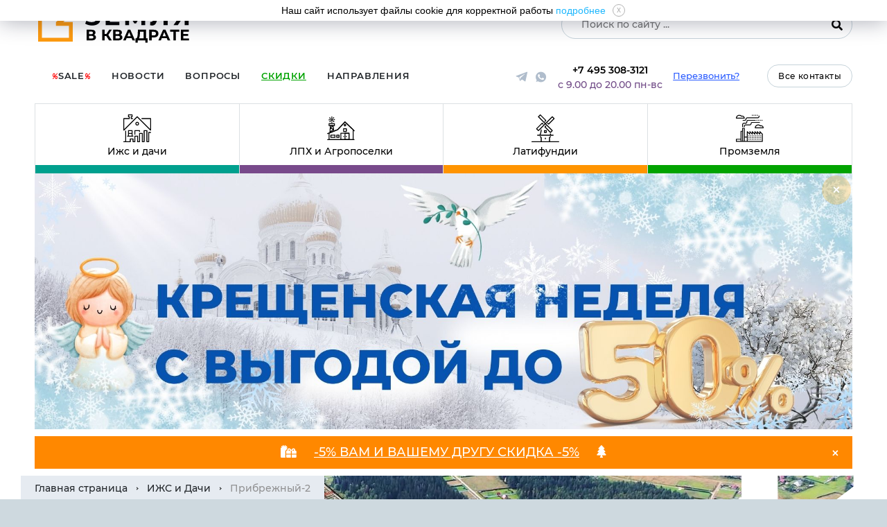

--- FILE ---
content_type: text/html;charset=UTF-8
request_url: https://zvka.ru/catalog/izhs-i-dachi/pribrezhnyy-2/?utm_source=Poselki.rf&utm_referrer=Poselki.rf&utm_medium=kartochka_poselka
body_size: 41742
content:
<!doctype html><html lang="ru" class="wide wow-animation"><head>
       <title>Прибрежный-2 дачный поселок - официальный сайт, последние участки, г. Можайск</title>
				<meta name="viewport" content="width=device-width, initial-scale=1, shrink-to-fit=no">
        <META name="keywords" content="земельные участки, дачи, кфх, промзем, дачные участки, участки у реки, участки на воде" />
        <META name="description" content="Официальный сайт Прибрежный-2 - Обжитой дачный поселок в живописном месте&nbsp;Москва-реки - в продаже 10 участков, стоимость сотки от 37 000 руб, участки от 798.00 м2 (7.98 соток), статус: Последние участки , шоссе Можайское от МКАД 122 км, стоимость участка от 344 200 руб. Собственник. Продажа без посредников." />
        <META http-equiv="Content-Type" content="text/html; charset=utf-8">
        <META NAME="Document-state" CONTENT="Dynamic">
<script src="//code.jivo.ru/widget/8Q0utBzL8L" async></script>
<!-- BEGIN JIVOSITE INTEGRATION WITH ROISTAT -->
<script type='text/javascript'>
var getCookie = window.getCookie = function (name) {
    var matches = document.cookie.match(new RegExp("(?:^|; )" + name.replace(/([\.$?*|{}\(\)\[\]\\\/\+^])/g, '\\$1') + "=([^;]*)"));
return matches ? decodeURIComponent(matches[1]) : 'nocookie';
};
function jivo_onLoadCallback() {
console.log("jivo loaded XXX");
    var visit = getCookie('roistat_visit');
    if (visit === 'nocookie') {
        if (typeof window.roistat === 'undefined') {
            console.log('Roistat is blocked or not loaded');
        }
        else {
            console.log('Roistat set visit cookie');
            window.roistat.registerOnVisitProcessedCallback(function () {
                jivo_api.setUserToken(window.roistat.getVisit());
          });
        }        
    } else {
        jivo_api.setUserToken(visit);
    }
}
</script>
<!-- END JIVOSITE INTEGRATION WITH ROISTAT -->
<!-- calltouch -->
<script>
(function(w,d,n,c){w.CalltouchDataObject=n;w[n]=function(){w[n]["callbacks"].push(arguments)};if(!w[n]["callbacks"]){w[n]["callbacks"]=[]}w[n]["loaded"]=false;if(typeof c!=="object"){c=[c]}w[n]["counters"]=c;for(var i=0;i<c.length;i+=1){p(c[i])}function p(cId){var a=d.getElementsByTagName("script")[0],s=d.createElement("script"),i=function(){a.parentNode.insertBefore(s,a)},m=typeof Array.prototype.find === 'function',n=m?"init-min.js":"init.js";s.async=true;s.src="https://mod.calltouch.ru/"+n+"?id="+cId;if(w.opera=="[object Opera]"){d.addEventListener("DOMContentLoaded",i,false)}else{i()}}})(window,document,"ct","dt6elpjd");
</script>
<!-- calltouch -->
<link rel="preload" href="https://cdn.sales-ninja.me/userBundle.js" as="script">
<script type="text/javascript">
!function(n,e,t,r,a,s){function i(n,r){var a=e.createElement(t),s=e.getElementsByTagName(t)[0];a.async=1,a.src=n,a.onerror=r,s.parentNode.insertBefore(a,s)}n.SalesNinja=["init","start","onPersonalization","reachGoal"].reduce(function(e,t){return e[t]=function(){var e=Array.prototype.slice.call(arguments);e.unshift(t),n[r].apply(0,e)},e},{k:r,ready:!1}),n[r]=function(){var e,t,a=new Promise(function(n,r){e=n,t=r});return(n[r].r=n[r].r||[]).push({s:e,f:t}),(n[r].c=n[r].c||[]).push(arguments),a},i(a,function(){i(s)})}(window,document,"script","ninja","https://cdn.sales-ninja.me/userBundle.js","https://bundle.sales-ninja.me/userBundle.js");

ninja('init', '4623042b-50b7-4378-98d6-4e91a504d797');

ninja('start');
</script>        <META NAME="revizit-after" CONTENT="5 days"> 
<META NAME="revisit"  CONTENT="5 days"> 
<META name="viewport"  content="width=device-width, initial-scale=1.0, shrink-to-fit=no">
	<META name="facebook-domain-verification"  content="sb7eepxi5659k3or4yj136u6gntqmm">
	<link rel="canonical" href="https://zvka.ru/catalog/izhs-i-dachi/pribrezhnyy-2/"><link href="/favicon.svg" rel="shortcut icon" type="image/x-icon">
	<link rel="icon" href="/favicon.svg" type="image/x-icon">
	<link rel="stylesheet" type="text/css" href="/css/font.css?112" charset="utf-8">
	<link rel="stylesheet" type="text/css" href="/zv/css/owl.carousel.min.css" charset="utf-8">
	<link rel="stylesheet" type="text/css" href="/zv/css/myStyles.css?23" charset="utf-8">
	<link rel="stylesheet" type="text/css" href="/zv/css/main.css?166" charset="utf-8">
	<link rel="stylesheet" type="text/css" href="/zv/css/media.css?120" charset="utf-8">
	<link rel="stylesheet" type="text/css" href="/css/zvka.css?439"" charset="utf-8">
	<link rel="stylesheet" type="text/css" href="/css/zvkascss.css?15"" charset="utf-8">
	<link rel="stylesheet" type="text/css" href="/css/restyle.css?18"" charset="utf-8">
	<SCRIPT defer type='text/javascript'>var _MAIN_DOMAIN="zvka.ru" ;</SCRIPT><meta property="og:image" content="https://zvka.ru/public/catalog/650/139_0.jpg">          <link rel="apple-touch-icon" href="/apple-touch-icon.png" />
          <link rel="apple-touch-icon" sizes="57x57" href="/apple-touch-icon-57x57.png" />
          <link rel="apple-touch-icon" sizes="72x72" href="/apple-touch-icon-72x72.png" />
          <link rel="apple-touch-icon" sizes="76x76" href="/apple-touch-icon-76x76.png" />
          <link rel="apple-touch-icon" sizes="114x114" href="/apple-touch-icon-114x114.png" />
          <link rel="apple-touch-icon" sizes="120x120" href="/apple-touch-icon-120x120.png" />
          <link rel="apple-touch-icon" sizes="144x144" href="/apple-touch-icon-144x144.png" />
          <link rel="apple-touch-icon" sizes="152x152" href="/apple-touch-icon-152x152.png" />
          <link rel="apple-touch-icon" sizes="180x180" href="/apple-touch-icon-180x180.png" />
          <script>
              if (self != top) { top.location=document.location; }
          </script>
      </head>
      	 <body class="container-fluid">
		 <div itemscope itemtype="http://schema.org/Organization" style="display:none">
    <span itemprop="name">Земля в квадрате</span><br>
    <div itemprop="address" itemscope itemtype="http://schema.org/PostalAddress">
        <span itemprop="streetAddress">УЛ. ЛЕНИНСКАЯ СЛОБОДА, 26, БЦ ОМЕГА-2</span><br>
        <span itemprop="addressLocality">Москва</span><br>
        <span itemprop="addressRegion">Московская область</span>
        <span itemprop="postalCode">115280</span>
    </div>
    Phone: <span itemprop="telephone">+7 495 128-4455</span>
</div>		 <!--[if lt IE 9]>
 			<p class="chromeframe text-center">Вы используете <strong>устаревший</strong> браузер. Пожалуйста <a href="http://browsehappy.com/">обновите ваш браузер</a>.</p>
 		<![endif]-->
			<header>
					<nav class="navbar">
						<a class="logo-new" href="/" alt='Земля в квадрате'></a>
						<button class="navbar-toggler" type="button" data-toggle="collapse" data-target="#navbarSupportedContent" aria-controls="navbarSupportedContent" aria-expanded="false" aria-label="Toggle navigation">
							<span class="navbar-toggler-icon"></span>
						</button>
<form method="get" id="searchform" action="/search.php">
      <input type="text" class="field" name="search" placeholder="Поиск по сайту ...">
      <button type="submit" class="search-submit" value=""><i class="fa fa-search" aria-hidden="true"></i></button>
    </form>
						<div class="collapse navbar-collapse" id="navbarSupportedContent">
							
    		<ul id="zvka" class="navbar-nav mr-auto list_items_menu_ul_a_name" >
			<li class="nav-item mytooltipa mytooltipM-70"><a  class=" nav-link" title="Последние участки в поселках" href="https://zvka.ru/catalog/rasprodazha/"><i class='sm_sale'>%</i>Sale<i class='sm_sale'>%</i></a></li><li class="nav-item mytooltipa mytooltipM-68"><a  class=" nav-link" title="Новости рынка и посёлков" href="https://zvka.ru/news/">Новости</a></li><li class="nav-item mytooltipa mytooltipM-69"><a  class=" nav-link" title="Частые вопросы и ответы на них" href="https://zvka.ru/faq/">Вопросы</a></li><li class="nav-item mytooltipa mytooltipM-85"><a  class=" nav-link" title="Подборка всех действующих скидок и акций" href="https://zvka.ru/actions/"><span class='sm_actions'>Скидки</span></a></li>								<li class="nav-item mytooltipa dropdownzvka"><a class=" nav-link dropbtnzvka" title="Направления шоссе">Направления</a>
									<div id="dropdownzvka-content">
										<a href='/catalog/napravlenie/gorkovskoe/'>Горьковское</a><a href='/catalog/napravlenie/egorevskoe/'>Егорьевское</a><a href='/catalog/napravlenie/kievskoe/'>Киевское</a><a href='/catalog/napravlenie/minskoe/'>Минское</a><a href='/catalog/napravlenie/mozhayskoe/'>Можайское</a><a href='/catalog/napravlenie/novoryazanskoe/'>Новорязанское</a><a href='/catalog/napravlenie/nosovihinskoe/'>Носовихинское</a>										<a href='https://zvka.ru/catalog/vostochnoe-napravlenie/'>Восточное направление</a>
										<a href='https://zvka.ru/catalog/napravlenie/vodoem/'>Участки у воды</a>
										<a href='https://zvka.ru/info/regiony/vse-nashi-obekty.html'>Все посёлки</a>
									</div></li>
								      		</ul>
    							<div class="header-contacts">
								<ul class="list-network" style='justify-content: center;'>

									<li><a href="https://t.me/ZvkaBot" class="tg"></a></li>
									<li><a href="https://wa.me/79013325298?text=Здравствуйте.%20Вопрос%20с%20сайта%20по%20WhatsUp%20." class="wt"></a></li>
								</ul>
									<div class="phone-link-wrap">
									<a href="tel:+74953083121" class="phone-link">+7 495 308-3121</a>
																		<span>с 9.00 до 20.00 пн-вс</span>
									</div>
																	<a href="#" class="callback-btn">Перезвонить?</a>
								<a href="/contacts/" class="contacts-btn">Все контакты</a>
							</div>

						</div>

													 <div class='nm-break'></div>
							 <div class='nm-parent-wrapper'>
									<div class='nm-parent'>
										<div class='nm-item'><a href='https://zvka.ru/catalog/izhs-i-dachi/'><span></span><div>Ижс и дачи</div><figure></figure></a></div>
										<div class='nm-item'><a href='https://zvka.ru/catalog/agroposelki/'><span></span><div>ЛПХ и Агропоселки</div><figure></figure></a></div>
										<div class='nm-item'><a href='https://zvka.ru/catalog/latifundii/'><span></span><div>Латифундии</div><figure></figure></a></div>
										<div class='nm-item'><a href='https://zvka.ru/catalog/promzemlya/'><span></span><div>Промземля</div><figure></figure></a></div>
									</div>
								</div>
							 					</nav>

<nav class="navbar" id="info_navy">
   
 <button type="button" class="vlg-navy_closeBtn close v2" id="info_navy_close" aria-label="Close"  cmd="close_alert" value="1"><span aria-hidden="true" class="text-white">×</span></button>

  
  <div class="owl-carousel main-baner-carousel">
   
                            <div class="item">
                <a target="_blank" href="https://zvka.ru/l/uOUj!">
							<img src='https://zvka.ru/public/galerey/source/58_kreshchenskaya-nedelya-skidki-na-pokupku-uchastkov-v-moskovskoj-oblasti-web.jpeg' >
						</a> 
              </div>
                </div>
       
</nav>
<nav class="navbar" id="info_navy">
				<div class="navy_div" style="margin-top: 10px; background:#ff8800;">
					<i class="fas fa-gifts"></i>
			<a target="_blank" href="https://zvka.ru/actions/_5_vam_i_vashemu_drugu_skidka__5_2.html" style="    text-decoration: underline; color: #ffffff; margin: 0 20px;">-5% ВАМ И ВАШЕМУ ДРУГУ СКИДКА -5%</a> 
					<i class="fas fa-tree"></i>
					<button type="button" class="vlg-navy_close close v2" id="info_navy_close" aria-label="Close" cmd="close_alert" value="1"><span aria-hidden="true" class="text-white">×</span></button>
				</div>
</nav>

				</header>
	<header class="mobile-header">
        <nav class="navbar">
            <a class="logo-new" href="/" alt="Земля в квадрате"></a>

            <div class="header-contacts header-contacts--mobile">
                <ul class="list-network">

                    <li><a href="https://t.me/ZvkaBot" class="tg"></a>
                    </li>
                    <li><a href="https://wa.me/79013325298?text=Здравствуйте.%20Вопрос%20с%20сайта%20по%20WhatsUp%20." class="wt"></a></li>
                </ul>
                <div class="phone-link-wrap">
                    <a href="tel:+74953083121" class="phone-link">+7 495 308-3121</a>
                    <span>с 9.00 до 20.00 пн-вс</span>
                </div>
            </div>


            <button class="navbar-toggler" type="button" onclick="jQuery('#navbarSupportedContentMobile').toggle();">
                <span class="navbar-toggler-icon"></span>
            </button>

            <div class="collapse navbar-collapse" id="navbarSupportedContentMobile">
			
    		<ul id="zvka" class="navbar-nav mr-auto list_items_menu_ul_a_name" >
			<li class="nav-item mytooltipa mytooltipM-70"><a  class=" nav-link" title="Последние участки в поселках" href="https://zvka.ru/catalog/rasprodazha/"><i class='sm_sale'>%</i>Sale<i class='sm_sale'>%</i></a></li><li class="nav-item mytooltipa mytooltipM-68"><a  class=" nav-link" title="Новости рынка и посёлков" href="https://zvka.ru/news/">Новости</a></li><li class="nav-item mytooltipa mytooltipM-69"><a  class=" nav-link" title="Частые вопросы и ответы на них" href="https://zvka.ru/faq/">Вопросы</a></li><li class="nav-item mytooltipa mytooltipM-85"><a  class=" nav-link" title="Подборка всех действующих скидок и акций" href="https://zvka.ru/actions/"><span class='sm_actions'>Скидки</span></a></li>								<li class="nav-item mytooltipa dropdownzvka"><a class=" nav-link dropbtnzvka" title="Направления шоссе">Направления</a>
									<div id="dropdownzvka-content">
										<a href='/catalog/napravlenie/gorkovskoe/'>Горьковское</a><a href='/catalog/napravlenie/egorevskoe/'>Егорьевское</a><a href='/catalog/napravlenie/kievskoe/'>Киевское</a><a href='/catalog/napravlenie/minskoe/'>Минское</a><a href='/catalog/napravlenie/mozhayskoe/'>Можайское</a><a href='/catalog/napravlenie/novoryazanskoe/'>Новорязанское</a><a href='/catalog/napravlenie/nosovihinskoe/'>Носовихинское</a>										<a href='https://zvka.ru/catalog/napravlenie/vodoem/'>Участки у воды</a>
										<a href='https://zvka.ru/info/regiony/vse-nashi-obekty.html'>Все посёлки</a>
									</div></li>
								      		</ul>
                    <div class="header-contacts">
                    <ul class="list-network">

                        <li><a href="https://t.me/ZvkaBot?roistat_visit=769186&amp;start=roistat-769186" class="tg"></a>
                        </li>
                        <li><a href="https://wa.me/79013325298?text=Здравствуйте! Номер моей заявки: 769186&amp;roistat_visit=769186"
                                class="wt"></a></li>
                    </ul>
                    <div class="phone-link-wrap">
                        <a href="tel:+74953083121" class="phone-link">+7 495 308-3121</a>
                        <span>с 9.00 до 20.00 пн-вс</span>
                    </div>
									  <a href="#" class="callback-btn">Перезвонить?</a>
                    <a href="/contacts/" class="contacts-btn">Все контакты</a>
                </div>

            </div>
            <form method="get" id="searchform" action="/search.php">
                <input type="text" class="field" name="search" placeholder="Поиск по сайту ...">
                <button type="submit" class="search-submit" value=""><i class="fa fa-search"
                        aria-hidden="true"></i></button>
            </form>
        </nav>


    </header>


    <script>
        document.addEventListener("scroll", (event) => {
            headerCheck()
        });

        function headerCheck() {
            if (window.scrollY > 200) {
                document.querySelector(".mobile-header").classList.add("show");

            } else {
                document.querySelector(".mobile-header").classList.remove("show");
            }
        }

        headerCheck()
    </script>

    		<section data-id="434" class="bg-white">  
			<div class="container">
				<nav aria-label="breadcrumb">
					<ol class="breadcrumb">
                <li class="breadcrumb-item"><a  href="/">Главная страница</a></li>   <li class="breadcrumb-item"><a  href="/catalog/izhs-i-dachi/">ИЖС и Дачи</a></li>   <li class="breadcrumb-item active">Прибрежный-2</li>            </ol>
  				</nav>
  			</div>
                    
                <div class="village-top">
      <figure>
        <img id="main_pic" class="img-fluid" loading="lazy" src="https://zvka.ru/public/catalog/1600/139_0.jpg" alt="Дачный поселок Прибрежный-2">
        <figcaption>
          <p class="sub-title bg-white-title"><span>Дачный поселок</span></p>
          <h1 class="title text-uppercase bg-white-title"><span>Прибрежный-2</span></h1>
          
        </figcaption>
                
          <img  style='position:absolute; bottom:50px; right:50px; z-index:50' class="img_black'  width="420" height="316" src="https://zvka.ru/public/list/source/87_3goda.png">
          
                        
      </figure>
      
    </div>
    
          <script type='application/ld+json'>
{
  "@context": "http://www.schema.org",
  "@type": "Product",
  "brand": "Земля2",
  "name": "Прибрежный-2",
  "image": "https://zvka.ru/public/catalog/source/139_0.jpg",
  "description": "Разрешенное использование: для дачного строительства Завершение продаж. Почти все участки в поселке проданы и застроены. Поселок &laquo;Прибрежный-2&raquo; расположен в живописном месте на берегу Москва-реки в начале Можайского водохранилища по границе лесного массива. Автобусная остановка и продуктовый магазин в шаговой доступности (7 мин пешком). Вся необходимая инфраструктура расположена в с.Поречье в 6 км от поселка, в том числе: школа, детский сад, больница, почта, красивый храм, продуктовый магазин &laquo;Пятерочка&raquo;, администрация сельского поселения. Беспроцентная рассрочки до 3 лет с первым взносом от 20%. Оформление права собственности на покупателя и ему передача участка &ndash; сразу после оплаты первого взноса.",
"offers": {
    "@type": "Offer",
    "availability": "https://schema.org/InStock",
    "url": "https://zvka.ru/catalog/izhs-i-dachi/pribrezhnyy-2/",
    "price": "344200",
    "priceCurrency": "RUB"
  }
}
</script>
<div class="village-boxes">
				<div>
					<div class="media">
						<img src="/zv/img/ico/village-desc-01.png" loading="lazy" alt="...">
						<div class="media-body">
							<span class="text-muted">Назначение земли</span>
							<h5>Жилая застройка</h5>
							<a href="#docs" class="btn-outline-warning">Документы</a>
						</div>
					</div>
					<br><br>
				</div>
				<div>
					<div class="media">
						<img src="/zv/img/ico/village-desc-02.png" loading="lazy" alt="...">
						<div class="media-body">
							<span class="text-muted">Удаленность от МКАД</span>
							<h5>Можайское, 122 км</h5>
							<a href="#about" class="btn-outline-warning">Все о расположении</a>
						</div>
					</div>
					<br><br>
				</div>
				<div>
					<div class="media">
						<img src="/zv/img/ico/village-desc-03.png" loading="lazy" alt="...">
						<div class="media-body">
							<span class="text-muted">Статус</span>
							<h5>Последние участки</h5>
														<a href="#uchastki" class="btn-outline-warning">Подобрать участок</a>
													</div>
					</div>
					<br><br>
				</div>
				<div>
										<div class="media">
						<img src="/zv/img/ico/village-desc-04.png" loading="lazy" alt="...">
						<div class="media-body">
							<span class="text-muted">Минимальная стоимость</span>
							<h5>
                              от 344 200 руб/участок
                            </h5>
							<a href="#calc" class="btn-outline-warning">Калькулятор</a>
						</div>
					</div>
					
					<br><br>
				</div>
			</div>

      <br><br><br>
<h3 id="uchastki" class="h2 text-uppercase text-center"><strong>Участки и цены</strong></h3>

<div class="village-tabs">
					<ul class="tabsmenu">
					<li class="active">Карта поселка</li>
					<li  id="loadTable">Список участков</li> 	<li id="load3d">3D проекция поселка</li> <span class="sale3d">ХИТ</span>				</ul>

				<div class="container-tab">
					<div style="display:block">
					<div class="map-content-uch" id="fullmap">
  <div id="mySunBar" style="width: 100%; height:100%;  top: 0px; left: 0px; display:none;">
    <div id="legend" class="map-content">



        <div id="date-container" class='head-legend'>
          Прохождение солнца на дату
        </div>

        <div id="date-container" class='subhead-legend'>
          <i class="fa fa-calendar" style="display:inline-block;"></i><input class="datepicka" id="date" type="text" /><span id="now-link" class="btn">Сегодня</span>
        </div>



        <span id="dawn">
          <span class="time-span twilight dawn-time">...</span> &mdash; <acronym title="Время когда начинает светать, но солнце еще ниже горизонта">рассвет</acronym><br />
        </span>
        <span id="sunset-sunrise">
          <span class="time-span sunrise sunrise-time">...</span> &mdash; <acronym title="Момент когда верхушка солнечного диска касается горизонта">восход</acronym><br />
          <span id="daylight">
            <span class="time-span sun daylight-time">...</span> &mdash; день<br />
          </span>
          <span id="transit">
            <span class="time-span transit transit-time">...</span> &mdash; <acronym title="Момент, когда солнце кажется самым высоким на небе, по сравнению с его положением в остальное время дня.">полдень</acronym><br />
          </span>
          <span class="time-span sunset sunset-time">...</span> &mdash; <acronym title="Момент, когда вершина солнечного диска касается горизонта на закате.">закат</acronym><br />
        </span>
        <span id="dusk">
          <span class="time-span twilight dusk-time">...</span> &mdash; <acronym title="Время, которое отмечает конец заката после захода солнца и начало ночной темноты.">сумерки</acronym><br />
        </span>
        <div class='leg-info'>С помощью ползунка на временной шкале вы можете посмотреть как солнце <i class="fas fa-sun" style="color:#e9da09"></i> проходит над земельным участком в течении дня, также можно выбрать прохождение солнца на любой день года. Эта функция поможет вам выбрать хороший участок и удачно расположить дом.</div>
      </div>

      <div id="time-slider-container" class="d-none d-xl-block">
            <div id="time-scale-container"></div>
            <div id="time-slider-2">
              <div id="time-scale-twilight"></div>
              <div id="time-scale-twilight-2"></div>
              <div id="time-scale-sunlight"></div>
              <div id="time-scale-sunlight-2"></div>
            </div>
          </div>

  </div>
    <div class="justify-content-center text-center inset-top-10" style="padding:0;">
        <div id="map"></div>
  <script defer src="https://api-maps.yandex.ru/2.1/?loadByRequire=1&lang=ru_RU&amp;apikey=21a264cf-3387-46c0-b0b9-2f0da1d1bfc8" type="text/javascript"></script>
          </div>
	    <div id="mySidebar" class="sidebar">
      <table class="table_infas" id="infas">
        <thead>
          <tr class="heda">
            <th scope="col"><button class="openbtn" onclick="openNav()">☰</button></th>
            <th scope="col">Объекты</th>
          </tr>
        </thead>
        <tbody>

	            <tr  class='infrow' data-coord="" data-pkey="21309" data-nameid="10" data-name="Храмы">
            <th scope="row" class='text-center' data-nameid="10"><i class="fas fa-church"></i></th>
            <td class='text-nowrap text-left'>Храмы</td>
          </tr>
                    <tr  class='infrow' data-coord="" data-pkey="21309" data-nameid="4" data-name="Где поесть">
            <th scope="row" class='text-center' data-nameid="4"><i class="fas fa-utensils"></i></th>
            <td class='text-nowrap text-left'>Где поесть</td>
          </tr>
                    <tr  class='infrow' data-coord="" data-pkey="21309" data-nameid="5" data-name="Развлечения">
            <th scope="row" class='text-center' data-nameid="5"><i class="fas fa-theater-masks"></i></th>
            <td class='text-nowrap text-left'>Развлечения</td>
          </tr>
                    <tr  class='infrow' data-coord="" data-pkey="21309" data-nameid="6" data-name="Спорт">
            <th scope="row" class='text-center' data-nameid="6"><i class="fas fa-futbol"></i></th>
            <td class='text-nowrap text-left'>Спорт</td>
          </tr>
                    <tr  class='infrow' data-coord="" data-pkey="21309" data-nameid="2" data-name="Детские сады">
            <th scope="row" class='text-center' data-nameid="2"><i class="fas fa-baby"></i></th>
            <td class='text-nowrap text-left'>Детские сады</td>
          </tr>
                    <tr  class='infrow' data-coord="" data-pkey="21309" data-nameid="8" data-name="Магазины">
            <th scope="row" class='text-center' data-nameid="8"><i class="fas fa-shopping-cart"></i></th>
            <td class='text-nowrap text-left'>Магазины</td>
          </tr>
                    <tr  class='infrow' data-coord="" data-pkey="21309" data-nameid="1" data-name="Школы">
            <th scope="row" class='text-center' data-nameid="1"><i class="fas fa-graduation-cap"></i></th>
            <td class='text-nowrap text-left'>Школы</td>
          </tr>
                    <tr  class='infrow' data-coord="" data-pkey="21309" data-nameid="9" data-name="Аптеки">
            <th scope="row" class='text-center' data-nameid="9"><i class="fas fa-clinic-medical"></i></th>
            <td class='text-nowrap text-left'>Аптеки</td>
          </tr>
                    <tr  class='infrow' data-coord="" data-pkey="21309" data-nameid="12" data-name="Администрация">
            <th scope="row" class='text-center' data-nameid="12"><i class="fas fa-building"></i></th>
            <td class='text-nowrap text-left'>Администрация</td>
          </tr>
                    <tr  class='infrow' data-coord="" data-pkey="21309" data-nameid="14" data-name="Почта">
            <th scope="row" class='text-center' data-nameid="14"><i class="fas fa-mail-bulk"></i></th>
            <td class='text-nowrap text-left'>Почта</td>
          </tr>
                    <tr  class='infrow' data-coord="" data-pkey="21309" data-nameid="11" data-name="АЗС">
            <th scope="row" class='text-center' data-nameid="11"><i class="fas fa-gas-pump"></i></th>
            <td class='text-nowrap text-left'>АЗС</td>
          </tr>
                    <tr  class='infrow' data-coord="" data-pkey="21309" data-nameid="3" data-name="Поликлиники">
            <th scope="row" class='text-center' data-nameid="3"><i class="fas fa-briefcase-medical"></i></th>
            <td class='text-nowrap text-left'>Поликлиники</td>
          </tr>
                    <tr  class='infrow' data-coord="" data-pkey="21309" data-nameid="7" data-name="Транспорт">
            <th scope="row" class='text-center' data-nameid="7"><i class="fas fa-bus"></i></th>
            <td class='text-nowrap text-left'>Транспорт</td>
          </tr>
                    <tr  class='infrow' data-coord="" data-pkey="21309" data-nameid="13" data-name="Банки">
            <th scope="row" class='text-center' data-nameid="13"><i class="fas fa-piggy-bank"></i></th>
            <td class='text-nowrap text-left'>Банки</td>
          </tr>
                    </tbody>
        </table>
    </div>
	
            <div class='my-legend'>
            <div class='legend-title'>Условные обозначения</div>
              <div class='legend-close'>X</div>
            <div class='legend-scale'>


              <ul class='legend-labels'>
                <li><span style='background:#dfefd9;'></span>37 000 &#8381; / сотка</li><li><span style='background:#b8d5ae;'></span>40 000 &#8381; / сотка</li><li><span style='background:#91cb7d;'></span>43 000 &#8381; / сотка</li>                <li><span style='background:#ff8d8d;'></span>Продано</li><li><span style='background:#6f7985;'></span>Дорога</li><li><span style='background:#79b0d3;'></span>Земли общего пользования</li>              </ul><br><br>
			                <p class='legend-service'>
                Технический сбор: 25 000 &#8381;
              </p>
			</div>
				</div>

    <div class="lds-ring"><div></div><div></div><div></div><div></div></div>
</div>


        					</div>
					<div id='tabs-3-2'  style='height:900px;'>
										  </div>
	  <div id='tabs-3-3' style='height:900px;'></div> 
				</div>
			</div>




      <div class="container text-center main_man">
				<h2 class="text-uppercase"><strong>о дачном посёлке</strong></h2>
        <br>
<p class='text-muted text-opisanie'>Разрешенное использование: для дачного строительства</p>

<p class='text-muted text-opisanie'>Завершение продаж. Почти все участки в поселке проданы и застроены.</p>

<p class='text-muted text-opisanie'>Поселок &laquo;Прибрежный-2&raquo; расположен в живописном месте на берегу Москва-реки в начале Можайского водохранилища по границе лесного массива.</p>

<p class='text-muted text-opisanie'>Автобусная остановка и продуктовый магазин в шаговой доступности (7 мин пешком).</p>

<p class='text-muted text-opisanie'>Вся необходимая инфраструктура расположена в с.Поречье в 6 км от поселка, в том числе: школа, детский сад, больница, почта, красивый храм, продуктовый магазин &laquo;Пятерочка&raquo;, администрация сельского поселения.</p>

<p class='text-muted text-opisanie'>Беспроцентная рассрочки до 3 лет с первым взносом от 20%. Оформление права собственности на покупателя и ему передача участка &ndash; сразу после оплаты первого взноса.</p>

<p class='text-muted text-opisanie'><span style='text-decoration: underline;color:#FF8C00;'><strong>Примечание: </strong></span>В охранной зоне ЛЭП, газопроводов, кабелей связи и в береговой линии – строительство запрещено. Сведения о таких зонах представлены в выписке ЕГРН, на публичной кадастровой карте и на Геопортале Подмосковья.<p>                </div>
        <div class="container text-center">
				<br><br>
				<h5 class="text-uppercase"><strong>Инфраструктура</strong></h5>
				<br>
				<ul class="list-infostruk">
        <li>
						<i class="fas fa-church mtlb mytooltipI-2134 mytooltipa" aria-hidden="true" data-id="tlp=21309;10;"></i>
						<p>Храмы</p>
					</li> <li>
						<i class="fas fa-utensils mtlb mytooltipI-2080 mytooltipa" aria-hidden="true" data-id="tlp=21309;4;"></i>
						<p>Где поесть</p>
					</li> <li>
						<i class="fas fa-theater-masks mtlb mytooltipI-2081 mytooltipa" aria-hidden="true" data-id="tlp=21309;5;"></i>
						<p>Развлечения</p>
					</li> <li>
						<i class="fas fa-futbol mtlb mytooltipI-2082 mytooltipa" aria-hidden="true" data-id="tlp=21309;6;"></i>
						<p>Спорт</p>
					</li> <li>
						<i class="fas fa-baby mtlb mytooltipI-2078 mytooltipa" aria-hidden="true" data-id="tlp=21309;2;"></i>
						<p>Детские сады</p>
					</li> <li>
						<i class="fas fa-shopping-cart mtlb mytooltipI-2101 mytooltipa" aria-hidden="true" data-id="tlp=21309;8;"></i>
						<p>Магазины</p>
					</li> <li>
						<i class="fas fa-graduation-cap mtlb mytooltipI-2077 mytooltipa" aria-hidden="true" data-id="tlp=21309;1;"></i>
						<p>Школы</p>
					</li> <li>
						<i class="fas fa-clinic-medical mtlb mytooltipI-2133 mytooltipa" aria-hidden="true" data-id="tlp=21309;9;"></i>
						<p>Аптеки</p>
					</li> <li>
						<i class="fas fa-building mtlb mytooltipI-2136 mytooltipa" aria-hidden="true" data-id="tlp=21309;12;"></i>
						<p>Администрация</p>
					</li> <li>
						<i class="fas fa-mail-bulk mtlb mytooltipI-2202 mytooltipa" aria-hidden="true" data-id="tlp=21309;14;"></i>
						<p>Почта</p>
					</li> <li>
						<i class="fas fa-gas-pump mtlb mytooltipI-2135 mytooltipa" aria-hidden="true" data-id="tlp=21309;11;"></i>
						<p>АЗС</p>
					</li> <li>
						<i class="fas fa-briefcase-medical mtlb mytooltipI-2079 mytooltipa" aria-hidden="true" data-id="tlp=21309;3;"></i>
						<p>Поликлиники</p>
					</li> <li>
						<i class="fas fa-bus mtlb mytooltipI-2083 mytooltipa" aria-hidden="true" data-id="tlp=21309;7;"></i>
						<p>Транспорт</p>
					</li> <li>
						<i class="fas fa-piggy-bank mtlb mytooltipI-2137 mytooltipa" aria-hidden="true" data-id="tlp=21309;13;"></i>
						<p>Банки</p>
					</li>        </ul>
        <br>
				<p><button id="showInfros" class="btn-outline-success">Показать инфраструктуру</button></p>
        </div>
        <div class="container text-center">
        				<br>
				<h5 class="text-uppercase"><strong>Благоустройство и преимущества</strong></h5>
        
        			</div>
  </div>

  <br><br>



      <div class="comunikacii-box-big">
                <div class='slide'>
					<figure><?xml version="1.0" encoding="UTF-8"?>
<svg xmlns="http://www.w3.org/2000/svg" viewBox="0 -9 418.93516 418" width="45" height="45"><path d="m208.070312 400.226562c-14.59375 0-29.179687-2.941406-42.6875-8.816406l-64.589843-28.078125c-23.367188-10.164062-48.074219-16.601562-73.433594-19.136719l-21.210937-2.121093c-3.492188-.347657-6.148438-3.285157-6.148438-6.792969v-66.535156c0-1.476563.480469-2.914063 1.367188-4.09375 1.585937-2.121094 39.601562-51.785156 97.671874-38.863282 32.660157 7.257813 58.957032 20.839844 75.265626 30.957032 11.839843 7.34375 25.71875 11.222656 40.136718 11.222656h64.589844c11.132812 0 20.917969 5.890625 26.390625 14.726562l55.628906-64.089843c10.785157-14.402344 28.429688-23.222657 46.902344-23.222657h4.15625c2.308594 0 4.457031 1.164063 5.714844 3.09375 1.261719 1.929688 1.460937 4.371094.535156 6.480469l-50.3125 114.34375c-11 25.007813-33.398437 43.898438-59.910156 50.527344l-8.851563 2.210937-51.492187 20.597657c-12.671875 5.066406-26.199219 7.589843-39.722657 7.589843zm-194.414062-71.125 15.0625 1.507813c26.769531 2.675781 52.851562 9.476563 77.523438 20.203125l64.585937 28.078125c22.710937 9.875 48.902344 10.261719 71.898437 1.0625l51.914063-20.765625c.289063-.113281.582031-.207031.882813-.28125l9.300781-2.328125c22.449219-5.613281 41.414062-21.605469 50.722656-42.777344l45.890625-104.292969c-11.75 1.730469-22.5625 8.0625-29.765625 17.664063l-61.625 71.023437c.007813.265626.011719.527344.011719.796876 0 17.105468-13.917969 31.023437-31.023438 31.023437h-90.117187c-11.714844 0-23.292969 1.878906-34.40625 5.582031l-2.507813-6.367187-2.121094-6.488281.347657-.113282c12.472656-4.15625 25.5-6.269531 38.6875-6.269531h90.117187c9.574219 0 17.371094-7.792969 17.371094-17.371094s-7.792969-17.371093-17.371094-17.371093h-64.589844c-16.964843 0-33.332031-4.589844-47.332031-13.273438-15.40625-9.558594-40.242187-22.382812-71.027343-29.230469-43.976563-9.753906-75.621094 23.996094-82.425782 32.046875v57.941406zm0 0" fill="#0cc71a"/><path d="m268.867188 193.839844c-10.5 0-22.273438-3.242188-35.234376-9.722656-1.570312-.789063-2.78125-2.15625-3.375-3.808594-.527343-1.480469-12.726562-36.570313 6.660157-62.519532 14.089843-18.863281 40.582031-27.359374 78.785156-25.230468 3.484375.191406 6.261719 2.984375 6.433594 6.476562.136719 2.710938 2.953125 66.699219-29.675781 88.003906-6.9375 4.535157-14.820313 6.800782-23.59375 6.800782zm-26.527344-20.679688c17.933594 8.410156 32.269531 9.234375 42.660156 2.449219 19.347656-12.636719 23.53125-50.148437 23.632812-69.671875-29.933593-.730469-50.3125 6.015625-60.777343 20.019531-12.453125 16.675781-7.613281 39.613281-5.515625 47.203125zm0 0" fill="#0cc71a"/><path d="m164.460938 104.390625c-12.105469 0-26.070313-2.59375-38.257813-11.519531-20.671875-15.148438-30.171875-43.988282-28.242187-85.714844.164062-3.488281 2.929687-6.292969 6.417968-6.5 2.953125-.167969 72.851563-3.898438 96.371094 31.40625 10.953125 16.433594 10.054688 37.957031-2.660156 63.984375-.773438 1.582031-2.125 2.804687-3.777344 3.410156-.917969.339844-13.734375 4.933594-29.851562 4.933594zm27.496093-11.339844h.066407zm-80.558593-78.960937c-.589844 33.421875 7.09375 56.203125 22.871093 67.765625 18.890625 13.839843 44.683594 7.957031 52.792969 5.59375 9.277344-20.132813 10.0625-36.207031 2.328125-47.816407-14.375-21.578124-56.53125-25.796874-77.992187-25.542968zm0 0" fill="#0cc71a"/><path d="m217.777344 279.21875c-.214844 0-.429688-.011719-.648438-.03125-3.636718-.34375-6.359375-3.488281-6.175781-7.140625.402344-8.03125 1.089844-15.648437 2.023437-22.867187 2.839844-48.3125 1.375-160.820313-69.757812-191.945313-3.453125-1.511719-5.03125-5.535156-3.519531-8.992187 1.507812-3.449219 5.542969-5.023438 8.992187-3.515626 41.917969 18.339844 68.289063 64 76.246094 132.042969.714844 6.097657 1.25 12.109375 1.648438 17.964844 18.734374-47.339844 47.394531-64.066406 49.101562-65.023437 3.28125-1.855469 7.445312-.675782 9.296875 2.601562 1.839844 3.28125.683594 7.433594-2.585937 9.285156-.722657.421875-44.671876 26.796875-55.703126 108.132813-.839843 13.914062-2.050781 22.785156-2.164062 23.597656-.472656 3.40625-3.382812 5.890625-6.753906 5.890625zm0 0" fill="#0cc71a"/></svg>
</figure>
					<h4>Экология</h4>
					<p>Природа и отсутствие производств <br>в радиусе 30 км. Заповедные места. </p>
        </div>
                <div class='slide'>
					<figure><?xml version="1.0" encoding="UTF-8"?>
<svg xmlns="http://www.w3.org/2000/svg" id="Layer_1" viewBox="0 0 512 512" data-name="Layer 1" width="45" height="45"><path d="m352.742 291.476h-263.963l228.58-145.334a6 6 0 0 0 1.844-8.284l-22.647-35.618a36.285 36.285 0 0 0 -50.033-11.14l-32.165 20.451 2.548-12.191a34.314 34.314 0 1 0 -66.987-14.914l-16.71 75.054-55.951-12.454a34.315 34.315 0 0 0 -21 65.026l-34.458 21.91a36.285 36.285 0 0 0 -11.14 50.032l22.647 35.619a6 6 0 0 0 8.283 1.845l21.08-13.4v151.888a36.285 36.285 0 0 0 36.246 36.244h223.584a36.285 36.285 0 0 0 36.244-36.244v-162.49a6 6 0 0 0 -6.002-6zm-99.78-190.248a24.084 24.084 0 0 1 12.961-3.794 24.481 24.481 0 0 1 5.316.587 24.09 24.09 0 0 1 15.19 10.658l19.428 30.555-94.5 60.086-32.436-51.014zm-91.33-14.173a22.314 22.314 0 1 1 43.545 9.775l-4.926 23.564-53.667 34.249zm7.16 67.69 32.436 51.014-54.76 34.816-32.435-51.014zm-117.821 37.768a22.314 22.314 0 0 1 23.679-33.754l48.485 10.794-53.822 33.739-4.362-.972a22.168 22.168 0 0 1 -13.98-9.807zm-10.755 115.619-19.427-30.556a24.272 24.272 0 0 1 7.45-33.467l75.667-48.109 32.435 51.014zm116.353 176.078h-57.653a24.272 24.272 0 0 1 -24.244-24.244v-156.49h81.9zm76.264 0h-64.264v-180.734h64.264zm113.909-24.244a24.272 24.272 0 0 1 -24.242 24.244h-77.667v-180.734h101.909z" fill="#f70505"/><path d="m419.833 236.971 2.87-16.735a6 6 0 0 0 -8.703-6.325l-15.028 7.9-15.029-7.9a6 6 0 0 0 -8.706 6.325l2.87 16.735-12.158 11.85a6 6 0 0 0 3.325 10.235l16.8 2.442 7.514 15.225a6 6 0 0 0 10.762 0l7.513-15.225 16.8-2.442a6 6 0 0 0 3.325-10.235zm-12.817 13.1a6 6 0 0 0 -4.518 3.282l-3.529 7.152-3.53-7.152a6 6 0 0 0 -4.517-3.282l-7.894-1.147 5.712-5.567a6 6 0 0 0 1.726-5.311l-1.349-7.862 7.06 3.711a5.994 5.994 0 0 0 5.584 0l7.059-3.711-1.348 7.862a6 6 0 0 0 1.725 5.311l5.712 5.567z" fill="#f70505"/><path d="m488.841 154.3-16.5-4.01-6.051-15.863a6 6 0 0 0 -10.714-1.012l-8.911 14.453-16.957.853a6 6 0 0 0 -4.272 9.876l10.991 12.941-4.427 16.39a6 6 0 0 0 8.073 7.115l15.7-6.454 14.227 9.277a6 6 0 0 0 9.261-5.479l-1.285-16.93 13.213-10.657a6 6 0 0 0 -2.348-10.5zm-20.856 13.8a6 6 0 0 0 -2.216 5.125l.6 7.953-6.681-4.359a6 6 0 0 0 -5.559-.524l-7.376 3.032 2.08-7.7a6 6 0 0 0 -1.219-5.449l-5.163-6.079 7.966-.4a6 6 0 0 0 4.807-2.842l4.185-6.789 2.842 7.452a6 6 0 0 0 4.189 3.691l7.751 1.884z" fill="#f70505"/><path d="m400.6 56.763-4.429 16.39a6 6 0 0 0 8.073 7.116l15.7-6.455 14.221 9.279a6 6 0 0 0 9.261-5.48l-1.285-16.93 13.216-10.658a6 6 0 0 0 -2.348-10.5l-16.5-4.009-6.05-15.864a6 6 0 0 0 -10.714-1.01l-8.91 14.452-16.958.852a6 6 0 0 0 -4.273 9.876zm13.991-11.844a6 6 0 0 0 4.806-2.843l4.186-6.789 2.842 7.452a6 6 0 0 0 4.189 3.692l7.75 1.883-6.208 5.006a6 6 0 0 0 -2.217 5.125l.6 7.954-6.681-4.359a6 6 0 0 0 -5.559-.524l-7.376 3.032 2.08-7.7a6 6 0 0 0 -1.219-5.45l-5.163-6.08z" fill="#f70505"/><path d="m291.746 237.835c-13.546 8.525-20.164 18.855-20.439 19.291a6 6 0 0 0 10.134 6.427c.9-1.4 22.609-34.215 69.86-22.527a6 6 0 0 0 2.883-11.648c-29.072-7.193-50.001.628-62.438 8.457z" fill="#f70505"/><path d="m405.6 174.293a6 6 0 0 0 4.6-11.084c-42.714-17.727-73.759-4.452-92.28 9.808a112.488 112.488 0 0 0 -29.868 35.246 6 6 0 1 0 10.748 5.337 101.191 101.191 0 0 1 26.44-31.075c23.288-17.925 50.325-20.697 80.36-8.232z" fill="#f70505"/><path d="m338.178 129.844a6 6 0 0 0 3.862 7.555 90.163 90.163 0 0 0 25.438 3.676c10.034 0 21.623-1.811 32.015-7.971 13.6-8.058 22.32-21.787 25.934-40.8a6 6 0 1 0 -11.789-2.24c-2.938 15.461-9.738 26.46-20.211 32.69-19.921 11.853-47.267 3.367-47.7 3.229a6 6 0 0 0 -7.549 3.861z" fill="#f70505"/><path d="m258.867 284.873a10.806 10.806 0 1 0 -10.805-10.806 10.819 10.819 0 0 0 10.805 10.806zm0-12a1.195 1.195 0 1 1 -1.194 1.194 1.2 1.2 0 0 1 1.194-1.194z" fill="#f70505"/><path d="m343.887 88.873a10.806 10.806 0 1 0 -10.806-10.806 10.818 10.818 0 0 0 10.806 10.806zm0-12a1.195 1.195 0 1 1 -1.195 1.194 1.2 1.2 0 0 1 1.195-1.194z" fill="#f70505"/><path d="m496.194 80.633a10.806 10.806 0 1 0 10.806 10.805 10.817 10.817 0 0 0 -10.806-10.805zm0 12a1.195 1.195 0 1 1 1.195-1.195 1.2 1.2 0 0 1 -1.195 1.195z" fill="#f70505"/><path d="m254.444 224.027a10.806 10.806 0 1 0 -10.8 10.806 10.817 10.817 0 0 0 10.8-10.806zm-10.8 1.2a1.195 1.195 0 1 1 1.194-1.2 1.2 1.2 0 0 1 -1.199 1.195z" fill="#f70505"/><path d="m478.4 230.812a10.806 10.806 0 1 0 10.806 10.806 10.818 10.818 0 0 0 -10.806-10.806zm0 12a1.194 1.194 0 1 1 1.195-1.194 1.2 1.2 0 0 1 -1.195 1.194z" fill="#f70505"/></svg>
</figure>
					<h4>Подарок</h4>
					<p>Рассрочка до 3 лет. Без банков <br>и без %. Оформление собственности. </p>
        </div>
                <div class='slide'>
					<figure><?xml version="1.0" encoding="UTF-8"?>
<svg xmlns="http://www.w3.org/2000/svg" viewBox="0 0 64 64" width="45" height="45"><g id="shopping-shop-store-market-booth"><path d="M34,54H50a3,3,0,0,0,3-3V37a3,3,0,0,0-3-3H34a3,3,0,0,0-3,3V51A3,3,0,0,0,34,54ZM33,37a1,1,0,0,1,1-1H50a1,1,0,0,1,1,1V51a1,1,0,0,1-1,1H34a1,1,0,0,1-1-1Z" fill="#000000"/><path d="M47,43h2V39a1,1,0,0,0-1-1H44v2h3Z" fill="#000000"/><rect x="22" y="47" width="2" height="2"/><path d="M59,56H57V31.9A5.017,5.017,0,0,0,61,27a.66.66,0,0,0-.01-.14L59.24,14.58A3.02,3.02,0,0,0,56.27,12H49V5a3.009,3.009,0,0,0-3-3H18a3.009,3.009,0,0,0-3,3v7H7.73a3.02,3.02,0,0,0-2.97,2.58L3.01,26.86A.66.66,0,0,0,3,27a5.017,5.017,0,0,0,4,4.9V56H5a3,3,0,0,0,0,6H59a3,3,0,0,0,0-6ZM53,14h3.27a.991.991,0,0,1,.98.86L59,27.07A3,3,0,0,1,53,27Zm-4,9V14h2V27a3,3,0,0,1-6,0V26h1A3.009,3.009,0,0,0,49,23ZM17,5a1,1,0,0,1,1-1H46a1,1,0,0,1,1,1V23a1,1,0,0,1-1,1H18a1,1,0,0,1-1-1ZM43,26v1a3,3,0,0,1-6,0V26Zm-8,0v1a3,3,0,0,1-6,0V26Zm-8,0v1a3,3,0,0,1-6,0V26ZM13,14h2v9a3.009,3.009,0,0,0,3,3h1v1a3,3,0,0,1-6,0ZM12,30a5,5,0,0,0,8,0,5,5,0,0,0,8,0,5,5,0,0,0,8,0,5,5,0,0,0,8,0,5,5,0,0,0,8,0,4.994,4.994,0,0,0,3,1.89V56H27V42a8,8,0,0,0-16,0V56H9V31.89A4.994,4.994,0,0,0,12,30ZM25,42V56H13V42a6,6,0,0,1,12,0ZM5,27.07,6.75,14.86A.991.991,0,0,1,7.73,14H11V27a3,3,0,0,1-6,.07ZM59,60H5a1,1,0,0,1,0-2H59a1,1,0,0,1,0,2Z" fill="#000000"/><path d="M35.21,16.26l1.76-7.02a1.022,1.022,0,0,0-.18-.86A1,1,0,0,0,36,8H23V7a1,1,0,0,0-1-1H19V8h2V9a1,1,0,0,0,1,1h1.22l1.57,6.26A3.014,3.014,0,1,0,28.82,18h2.36a3,3,0,1,0,4.03-1.74ZM26,20a1,1,0,1,1,1-1A1,1,0,0,1,26,20Zm1-4h-.22l-.5-2H27Zm0-4H25.78l-.5-2H27Zm4,4H29V14h2Zm0-4H29V10h2Zm2-2h1.72l-.5,2H33Zm0,4h.72l-.5,2H33Zm1,6a1,1,0,1,1,1-1A1,1,0,0,1,34,20Z" fill="#000000"/><path d="M44,12V11a3,3,0,0,0-6,0v1a1,1,0,0,0-1,1v4a1,1,0,0,0,1,1h6a1,1,0,0,0,1-1V13A1,1,0,0,0,44,12Zm-4-1a1,1,0,0,1,2,0v1H40Zm3,5H39V14h4Z" fill="#000000"/></g></svg>
</figure>
					<h4>Инфраструктура</h4>
					<p>Вся инфраструктура населенных <br>пунктов в непосредственной близости. </p>
        </div>
                <div class='slide'>
					<figure><?xml version="1.0" encoding="UTF-8"?>
<!-- Generator: Adobe Illustrator 19.0.0, SVG Export Plug-In . SVG Version: 6.00 Build 0)  -->
<svg xmlns="http://www.w3.org/2000/svg" xmlns:xlink="http://www.w3.org/1999/xlink" version="1.1" id="Capa_1" x="0px" y="0px" viewBox="0 0 512.01 512.01" style="enable-background:new 0 0 512.01 512.01;" xml:space="preserve" width="45" height="45">
<g>
	<g>
		<path d="M162.906,0.404c-5.667-1.601-11.559,1.694-13.163,7.36L11.077,498.431c-1.601,5.667,1.694,11.559,7.36,13.163    c0.944,0.27,1.92,0.41,2.901,0.416c4.776-0.003,8.967-3.179,10.261-7.776L170.266,13.567C171.867,7.9,168.572,2.008,162.906,0.404    z" fill="#000000"/>
	</g>
</g>
<g>
	<g>
		<path d="M500.933,498.442L362.266,7.775c-1.602-5.67-7.498-8.968-13.168-7.365c-5.67,1.602-8.968,7.498-7.365,13.168    L480.4,504.244c1.299,4.596,5.496,7.769,10.272,7.765c0.981-0.003,1.957-0.139,2.901-0.405    C499.239,510.001,502.533,504.109,500.933,498.442z" fill="#000000"/>
	</g>
</g>
<g>
	<g>
		<path d="M256.005,405.343c-5.891,0-10.667,4.776-10.667,10.667v85.333c0,5.891,4.776,10.667,10.667,10.667    c5.891,0,10.667-4.776,10.667-10.667V416.01C266.671,410.119,261.896,405.343,256.005,405.343z" fill="#000000"/>
	</g>
</g>
<g>
	<g>
		<path d="M256.005,234.676c-5.891,0-10.667,4.776-10.667,10.667v85.333c0,5.891,4.776,10.667,10.667,10.667    c5.891,0,10.667-4.776,10.667-10.667v-85.333C266.671,239.452,261.896,234.676,256.005,234.676z" fill="#000000"/>
	</g>
</g>
<g>
	<g>
		<path d="M256.005,85.343c-5.891,0-10.667,4.776-10.667,10.667v64c0,5.891,4.776,10.667,10.667,10.667    c5.891,0,10.667-4.776,10.667-10.667v-64C266.671,90.119,261.896,85.343,256.005,85.343z" fill="#000000"/>
	</g>
</g>
<g>
	<g>
		<path d="M256.005,0.01c-5.891,0-10.667,4.776-10.667,10.667V32.01c0,5.891,4.776,10.667,10.667,10.667    c5.891,0,10.667-4.776,10.667-10.667V10.676C266.671,4.785,261.896,0.01,256.005,0.01z" fill="#000000"/>
	</g>
</g>
<g>
</g>
<g>
</g>
<g>
</g>
<g>
</g>
<g>
</g>
<g>
</g>
<g>
</g>
<g>
</g>
<g>
</g>
<g>
</g>
<g>
</g>
<g>
</g>
<g>
</g>
<g>
</g>
<g>
</g>
</svg>
</figure>
					<h4>Дорога</h4>
					<p>Оборудована внутренняя <br>дорожная сеть с твердым покрытием. </p>
        </div>
                <div class='slide'>
					<figure><?xml version="1.0" encoding="UTF-8"?>
<!-- Generator: Adobe Illustrator 19.0.0, SVG Export Plug-In . SVG Version: 6.00 Build 0)  -->
<svg xmlns="http://www.w3.org/2000/svg" xmlns:xlink="http://www.w3.org/1999/xlink" version="1.1" id="Capa_1" x="0px" y="0px" viewBox="0 0 480.096 480.096" style="enable-background:new 0 0 480.096 480.096;" xml:space="preserve" width="45" height="45">
<g>
	<g>
		<path d="M370.032,178.808h-107.08L292.744,0l-182.68,258.808h108.704l-29.504,221.288L370.032,178.808z M140.944,242.808    l124.512-176.4l-21.4,128.4h97.72L215.352,405.52l21.688-162.712H140.944z" fill="#33ade5"/>
	</g>
</g>
<g>
</g>
<g>
</g>
<g>
</g>
<g>
</g>
<g>
</g>
<g>
</g>
<g>
</g>
<g>
</g>
<g>
</g>
<g>
</g>
<g>
</g>
<g>
</g>
<g>
</g>
<g>
</g>
<g>
</g>
</svg>
</figure>
					<h4>Электричество</h4>
					<p>15 кВт по гос.программе, <br>ЛЭП построены. </p>
        </div>
                <div class='slide'>
					<figure><?xml version="1.0" encoding="UTF-8"?>
<svg xmlns="http://www.w3.org/2000/svg" viewBox="0 0 64 64" width="45" height="45"><g id="Tracking"><path d="M61.707,34.293,49.293,21.879A2.978,2.978,0,0,0,47.171,21H30v2h5V38h2V23H47.171a1,1,0,0,1,.708.293L49.586,25H45a2,2,0,0,0-2,2v9a2,2,0,0,0,2,2H60v8a1,1,0,0,1-1,1H56.92a6.991,6.991,0,0,0-13.84,0H28.92a6.991,6.991,0,0,0-13.84,0H13a1,1,0,0,1-1-1V37H10v9a3,3,0,0,0,3,3h2.08a6.978,6.978,0,0,0,2.031,4H2v2H50a7.006,7.006,0,0,0,6.92-6H59a3,3,0,0,0,3-3V35A1,1,0,0,0,61.707,34.293ZM17,48a5,5,0,1,1,5,5A5.006,5.006,0,0,1,17,48Zm9.889,5a6.978,6.978,0,0,0,2.031-4H43.08a6.978,6.978,0,0,0,2.031,4ZM50,53a5,5,0,1,1,5-5A5.006,5.006,0,0,1,50,53ZM45,36V27h6.586L60,35.414V36Z" fill="#4d7a62"/><rect x="21" y="47" width="2" height="2"/><rect x="49" y="47" width="2" height="2"/><rect x="2" y="44" width="5" height="2"/><rect x="4" y="40" width="3" height="2"/><rect x="5" y="36" width="2" height="2"/><path d="M15,35A13,13,0,1,0,2,22,13.015,13.015,0,0,0,15,35Zm0-24A11,11,0,1,1,4,22,11.013,11.013,0,0,1,15,11Z" fill="#4d7a62"/><path d="M15,31a1,1,0,0,0,.707-.293C16.351,30.063,22,24.29,22,20A7,7,0,0,0,8,20c0,4.29,5.649,10.063,6.293,10.707A1,1,0,0,0,15,31Zm0-16a5.006,5.006,0,0,1,5,5c0,2.566-3.147,6.531-5,8.551-1.853-2.02-5-5.985-5-8.551A5.006,5.006,0,0,1,15,15Z" fill="#4d7a62"/><path d="M18,20a3,3,0,1,0-3,3A3,3,0,0,0,18,20Zm-4,0a1,1,0,1,1,1,1A1,1,0,0,1,14,20Z" fill="#4d7a62"/><rect x="40" y="40" width="4" height="2"/></g></svg>
</figure>
					<h4>Транспорт</h4>
					<p>Доступность общественным транспортом. <br>Асфальтовые дороги по всему маршруту. </p>
        </div>
                <div class='slide'>
					<figure><?xml version="1.0" encoding="UTF-8"?>
<svg xmlns="http://www.w3.org/2000/svg" viewBox="-36 -17 565 565.3323" width="45" height="45"><path d="m484.375 393.71875c-.703125 0-1.421875-.089844-2.136719-.269531-6.816406-1.761719-13.410156-4.398438-19.585937-7.832031l-19.40625-10.78125c-18.121094-10.066407-40.25-11.046876-59.1875-2.628907-.011719.007813-.777344.34375-.789063.347657-23.765625 10.566406-51.582031 9.324218-74.351562-3.320313-20.175781-11.207031-44.277344-11.214844-64.464844 0-22.765625 12.644531-50.578125 13.882813-74.378906 3.300781l-6.003907-2.660156c-16.269531-7.238281-35.078124-7.59375-51.609374-.972656l-18 7.199218c-20.765626 8.308594-44.402344 7.859376-64.855469-1.230468l-25.609375-11.378906c-4.300782-1.910157-6.234375-6.945313-4.324219-11.246094 1.917969-4.296875 6.945313-6.226563 11.246094-4.320313l25.609375 11.378907c16.273437 7.242187 35.082031 7.589843 51.609375.980468l18-7.199218c20.769531-8.308594 44.414062-7.867188 64.847656 1.222656l6.007813 2.660156c18.933593 8.421875 41.058593 7.4375 59.183593-2.625 25.375-14.089844 55.65625-14.089844 81.015625 0 18.125 10.070312 40.234375 11.046875 59.191406 2.632812.011719-.007812.777344-.34375.789063-.347656 23.769531-10.574218 51.578125-9.328125 74.347656 3.324219l19.410157 10.777344c4.914062 2.726562 10.15625 4.824219 15.574218 6.226562 4.558594 1.179688 7.292969 5.824219 6.117188 10.382813-.996094 3.835937-4.453125 6.378906-8.246094 6.378906zm0 0" fill="#0c65f8"/><path d="m484.375 461.859375c-.703125 0-1.421875-.089844-2.136719-.269531-6.816406-1.761719-13.410156-4.398438-19.585937-7.832032l-19.40625-10.78125c-18.121094-10.066406-40.25-11.046874-59.1875-2.628906-.011719.007813-.777344.34375-.789063.347656-23.765625 10.574219-51.582031 9.320313-74.351562-3.324218-20.175781-11.203125-44.277344-11.210938-64.464844 0-22.765625 12.652344-50.578125 13.890625-74.378906 3.304687l-6.003907-2.660156c-16.269531-7.238281-35.078124-7.59375-51.609374-.972656l-18 7.195312c-20.765626 8.3125-44.402344 7.871094-64.855469-1.226562l-25.609375-11.378907c-4.300782-1.910156-6.234375-6.945312-4.324219-11.246093 1.917969-4.292969 6.945313-6.226563 11.246094-4.320313l25.609375 11.378906c16.273437 7.238282 35.082031 7.589844 51.609375.980469l18-7.199219c20.769531-8.308593 44.414062-7.875 64.847656 1.222657l6.007813 2.660156c18.933593 8.421875 41.058593 7.433594 59.183593-2.625 25.375-14.089844 55.65625-14.089844 81.015625 0 18.125 10.0625 40.234375 11.042969 59.191406 2.632813.011719-.007813.777344-.34375.789063-.347657 23.769531-10.578125 51.578125-9.328125 74.347656 3.324219l19.410157 10.773438c4.914062 2.730468 10.15625 4.828124 15.574218 6.230468 4.558594 1.179688 7.292969 5.824219 6.117188 10.382813-.996094 3.835937-4.453125 6.378906-8.246094 6.378906zm0 0" fill="#0c65f8"/><path d="m484.375 530c-.703125 0-1.421875-.089844-2.136719-.269531-6.816406-1.765625-13.410156-4.402344-19.585937-7.832031l-19.40625-10.78125c-18.121094-10.070313-40.25-11.046876-59.1875-2.632813-.011719.011719-.777344.347656-.789063.351563-23.765625 10.566406-51.582031 9.324218-74.351562-3.324219-20.175781-11.203125-44.277344-11.214844-64.464844 0-22.765625 12.652343-50.578125 13.890625-74.378906 3.304687l-6.003907-2.660156c-16.269531-7.230469-35.078124-7.597656-51.609374-.972656l-18 7.195312c-20.765626 8.316406-44.402344 7.867188-64.855469-1.226562l-25.609375-11.378906c-4.300782-1.910157-6.234375-6.945313-4.324219-11.246094 1.917969-4.304688 6.945313-6.222656 11.246094-4.324219l25.609375 11.382813c16.273437 7.238281 35.082031 7.59375 51.609375.980468l18-7.199218c20.769531-8.316407 44.414062-7.871094 64.847656 1.222656l6.007813 2.660156c18.933593 8.421875 41.058593 7.433594 59.183593-2.625 25.375-14.089844 55.65625-14.089844 81.015625 0 18.125 10.0625 40.234375 11.042969 59.191406 2.628906.011719-.003906.777344-.339844.789063-.34375 23.769531-10.570312 51.578125-9.324218 74.347656 3.324219l19.410157 10.773437c4.914062 2.730469 10.15625 4.828126 15.574218 6.230469 4.558594 1.179688 7.292969 5.824219 6.117188 10.382813-.996094 3.832031-4.453125 6.378906-8.246094 6.378906zm0 0" fill="#0c65f8"/><path d="m345.710938 218.875c-38.53125 0-69.871094-31.339844-69.871094-69.867188 0-38.527343 31.34375-69.867187 69.871094-69.867187 38.523437 0 69.867187 31.339844 69.867187 69.867187 0 38.527344-31.339844 69.867188-69.867187 69.867188zm0-122.707031c-29.136719 0-52.835938 23.707031-52.835938 52.839843 0 29.128907 23.699219 52.835938 52.835938 52.835938 29.128906 0 52.832031-23.707031 52.832031-52.835938 0-29.132812-23.703125-52.839843-52.832031-52.839843zm0 0" fill="#0c65f8"/><path d="m348.644531 298.113281c-4.703125 0-8.519531-3.816406-8.519531-8.519531v-51.101562c0-4.707032 3.816406-8.519532 8.519531-8.519532s8.519531 3.8125 8.519531 8.519532v51.101562c0 4.703125-3.816406 8.519531-8.519531 8.519531zm0 0" fill="#0c65f8"/><path d="m348.644531 68.140625c-4.703125 0-8.519531-3.8125-8.519531-8.519531v-51.101563c0-4.707031 3.816406-8.519531 8.519531-8.519531s8.519531 3.8125 8.519531 8.519531v51.101563c0 4.707031-3.816406 8.519531-8.519531 8.519531zm0 0" fill="#0c65f8"/><path d="m484.925781 161.832031h-51.105469c-4.703124 0-8.515624-3.8125-8.515624-8.519531 0-4.703125 3.8125-8.511719 8.515624-8.511719h51.105469c4.703125 0 8.519531 3.808594 8.519531 8.511719 0 4.707031-3.816406 8.519531-8.519531 8.519531zm0 0" fill="#0c65f8"/><path d="m254.953125 161.832031h-51.109375c-4.703125 0-8.511719-3.8125-8.511719-8.519531 0-4.703125 3.808594-8.511719 8.511719-8.511719h51.109375c4.703125 0 8.519531 3.808594 8.519531 8.511719 0 4.707031-3.816406 8.519531-8.519531 8.519531zm0 0" fill="#0c65f8"/><path d="m444.507812 253.9375c-2.148437 0-4.292968-.808594-5.953124-2.421875l-32.929688-32.136719c-3.367188-3.285156-3.4375-8.679687-.152344-12.042968 3.289063-3.367188 8.691406-3.421876 12.042969-.148438l32.9375 32.132812c3.367187 3.292969 3.4375 8.683594.152344 12.050782-1.671875 1.710937-3.886719 2.566406-6.097657 2.566406zm0 0" fill="#0c65f8"/><path d="m279.839844 93.25c-2.140625 0-4.292969-.808594-5.945313-2.421875l-32.929687-32.136719c-3.367188-3.285156-3.4375-8.679687-.152344-12.042968 3.300781-3.371094 8.691406-3.421876 12.046875-.152344l32.929687 32.136718c3.371094 3.285157 3.433594 8.679688.148438 12.042969-1.671875 1.714844-3.882812 2.574219-6.097656 2.574219zm0 0" fill="#0c65f8"/><path d="m246.914062 253.9375c-2.210937 0-4.425781-.855469-6.097656-2.566406-3.285156-3.367188-3.21875-8.757813.152344-12.050782l32.925781-32.132812c3.367188-3.273438 8.753907-3.21875 12.042969.148438 3.292969 3.363281 3.222656 8.757812-.144531 12.042968l-32.933594 32.136719c-1.65625 1.613281-3.800781 2.421875-5.945313 2.421875zm0 0" fill="#0c65f8"/><path d="m411.570312 93.25c-2.210937 0-4.425781-.859375-6.097656-2.574219-3.285156-3.363281-3.214844-8.757812.152344-12.042969l32.929688-32.136718c3.371093-3.269532 8.761718-3.21875 12.050781.152344 3.285156 3.363281 3.214843 8.757812-.152344 12.042968l-32.9375 32.136719c-1.65625 1.613281-3.800781 2.421875-5.945313 2.421875zm0 0" fill="#0c65f8"/></svg>
</figure>
					<h4>Река</h4>
					<p>500 метров до Москва-реки, 2 км до входа <br>в Можайское водохранилище. Отличная рыбалка. </p>
        </div>
                <div class='slide'>
					<figure><?xml version="1.0" encoding="UTF-8"?>
<!-- Generator: Adobe Illustrator 19.0.0, SVG Export Plug-In . SVG Version: 6.00 Build 0)  -->
<svg xmlns="http://www.w3.org/2000/svg" xmlns:xlink="http://www.w3.org/1999/xlink" version="1.1" id="Capa_1" x="0px" y="0px" viewBox="0 0 480.007 480.007" style="enable-background:new 0 0 480.007 480.007;" xml:space="preserve" width="45" height="45">
<g>
	<g>
		<path d="M480.002,224.007c0.009-21.096-9.242-41.132-25.304-54.808c6.122-9.986,9.344-21.479,9.304-33.192    c-0.042-32.452-24.333-59.753-56.56-63.568c0.374-2.795,0.562-5.612,0.56-8.432c0.083-35.267-28.439-63.923-63.706-64.006    c-20.752-0.049-40.234,9.99-52.238,26.918c-20.372-28.75-60.193-35.541-88.943-15.169c-5.876,4.164-11.005,9.293-15.169,15.169    c-20.485-28.74-60.389-35.432-89.129-14.948C79.542,25.709,69.44,48.976,72.562,72.439c-32.227,3.815-56.518,31.116-56.56,63.568    c-0.04,11.713,3.182,23.206,9.304,33.192c-30.265,25.792-33.891,71.236-8.099,101.501c2.48,2.911,5.189,5.619,8.099,8.099    c-6.125,9.991-9.347,21.489-9.304,33.208c0.04,35.33,28.67,63.96,64,64h48v88h-24c-4.418,0-8,3.582-8,8s3.582,8,8,8h272    c4.418,0,8-3.582,8-8s-3.582-8-8-8h-24v-88h48c35.33-0.04,63.96-28.67,64-64c0.04-11.713-3.182-23.206-9.304-33.192    C470.76,265.139,480.01,245.102,480.002,224.007z M80.002,359.935c-26.471-0.026-47.934-21.457-48-47.928    c-0.031-10.88,3.677-21.44,10.504-29.912c2.757-3.452,2.194-8.486-1.258-11.244c-0.167-0.134-0.34-0.261-0.518-0.38    c-25.661-17.264-32.469-52.061-15.206-77.723c4.039-6.003,9.202-11.167,15.206-15.205c3.662-2.471,4.628-7.444,2.156-11.106    c-0.12-0.178-0.247-0.35-0.38-0.518c-6.827-8.472-10.535-19.032-10.504-29.912c0.026-26.499,21.501-47.974,48-48l2.072,0.112    c2.587,0.129,5.07-1.03,6.632-3.096c1.59-2.04,2.088-4.726,1.336-7.2c-7.494-25.428,7.045-52.117,32.474-59.611    c22.605-6.662,46.702,4.072,56.87,25.331c0,0.08,0,0.16-0.056,0.24c-0.997,2.999-1.768,6.069-2.304,9.184    c-0.096,0.536-0.168,1.08-0.248,1.6c-0.957,5.906-1.03,11.921-0.216,17.848c-32.236,3.817-56.53,31.13-56.56,63.592    c-0.04,11.713,3.182,23.206,9.304,33.192c-0.144,0.128-0.264,0.264-0.408,0.392l-37.24-37.24    c-3.178-3.069-8.243-2.981-11.312,0.197c-2.994,3.1-2.994,8.015,0,11.115l37.696,37.696    c-22.423,30.402-17.503,72.97,11.264,97.456c-3.087,5.035-5.447,10.48-7.008,16.176l-28.64-28.64    c-3.178-3.07-8.242-2.982-11.312,0.196c-2.994,3.1-2.994,8.015,0,11.116l37.832,37.832c0.064,1.112,0.08,2.232,0.2,3.32    c0.08,0.752,0.232,1.472,0.336,2.208c0.208,1.48,0.416,2.952,0.728,4.4c0.184,0.864,0.44,1.696,0.656,2.544    c0.328,1.28,0.656,2.568,1.064,3.816c0.288,0.888,0.632,1.736,0.96,2.608c0.44,1.168,0.88,2.344,1.392,3.48    c0.384,0.864,0.8,1.704,1.224,2.544c0.544,1.096,1.104,2.176,1.704,3.2c0.472,0.8,0.976,1.6,1.488,2.4    c0.64,1.016,1.296,2.008,1.992,2.976c0.552,0.8,1.128,1.544,1.72,2.296c0.728,0.944,1.488,1.848,2.272,2.744    c0.632,0.72,1.272,1.432,1.928,2.12c0.8,0.864,1.688,1.688,2.568,2.504c0.44,0.416,0.848,0.88,1.304,1.28H80.002z     M232.002,464.007h-88v-88h88V464.007z M240.002,104.007c-4.418,0-8,3.582-8,8v56.688l-36.344-36.344    c-3.178-3.069-8.243-2.981-11.312,0.197c-2.994,3.1-2.994,8.015,0,11.115l47.656,47.656v109.376l-34.344-34.344    c-3.178-3.07-8.242-2.982-11.312,0.196c-2.994,3.1-2.994,8.015,0,11.116l45.656,45.656v36.688h-48    c-26.499-0.026-47.974-21.501-48-48c-0.031-10.88,3.677-21.44,10.504-29.912c2.757-3.452,2.194-8.486-1.258-11.244    c-0.167-0.134-0.34-0.261-0.518-0.38c-25.661-17.264-32.469-52.061-15.206-77.723c4.039-6.003,9.202-11.167,15.206-15.205    c3.662-2.471,4.628-7.444,2.156-11.106c-0.12-0.178-0.247-0.35-0.38-0.518c-6.827-8.472-10.535-19.032-10.504-29.912    c0.026-26.499,21.501-47.974,48-48l2.072,0.112c2.59,0.144,5.079-1.018,6.632-3.096c1.59-2.04,2.088-4.726,1.336-7.2    c-1.348-4.482-2.036-9.136-2.04-13.816c0.004-2.953,0.286-5.899,0.84-8.8c0-0.112,0-0.232,0.048-0.344    c0.58-2.888,1.418-5.718,2.504-8.456c7.223-18.327,24.909-30.38,44.608-30.4c19.699,0.02,37.385,12.073,44.608,30.4    c1.089,2.756,1.927,5.605,2.504,8.512c0,0.112,0,0.232,0.048,0.344c0.551,2.882,0.832,5.81,0.84,8.744    c-0.004,4.68-0.692,9.334-2.04,13.816c-0.752,2.474-0.254,5.16,1.336,7.2c1.559,2.07,4.044,3.23,6.632,3.096l2.072-0.112    c26.499,0.026,47.974,21.501,48,48c0.031,10.88-3.677,21.44-10.504,29.912c-2.757,3.452-2.194,8.486,1.258,11.244    c0.167,0.134,0.34,0.261,0.518,0.38c25.661,17.264,32.469,52.061,15.205,77.723c-4.039,6.003-9.202,11.167-15.205,15.205    c-3.662,2.471-4.628,7.444-2.156,11.106c0.12,0.178,0.247,0.35,0.38,0.518c6.827,8.472,10.535,19.032,10.504,29.912    c-0.026,26.499-21.501,47.974-48,48h-48v-109.24c0.597-0.295,1.154-0.666,1.656-1.104l52-52c3.07-3.178,2.982-8.242-0.196-11.312    c-3.1-2.994-8.015-2.994-11.116,0l-42.344,42.344V112.007C248.002,107.588,244.42,104.007,240.002,104.007z M336.002,464.007h-88    v-88h88V464.007z M437.117,281.577c0.12,0.178,0.247,0.35,0.38,0.518c6.827,8.472,10.535,19.032,10.504,29.912    c-0.026,26.499-21.501,47.974-48,48H338.29c0.456-0.4,0.864-0.864,1.304-1.28c0.88-0.8,1.736-1.64,2.568-2.504    c0.656-0.688,1.296-1.4,1.928-2.12c0.8-0.896,1.544-1.8,2.272-2.744c0.592-0.752,1.168-1.512,1.72-2.296    c0.696-0.968,1.352-1.96,1.992-2.976c0.512-0.8,1.016-1.6,1.488-2.4c0.6-1.056,1.16-2.136,1.704-3.2    c0.416-0.84,0.8-1.68,1.224-2.544c0.512-1.136,0.952-2.312,1.392-3.48c0.328-0.872,0.672-1.72,0.96-2.608    c0.408-1.248,0.736-2.536,1.064-3.816c0.216-0.848,0.472-1.68,0.656-2.544c0.312-1.448,0.52-2.92,0.728-4.4    c0.104-0.736,0.256-1.456,0.336-2.208c0.249-2.285,0.375-4.582,0.376-6.88c0.04-11.713-3.182-23.206-9.304-33.192    c15.099-12.897,24.189-31.468,25.112-51.304l29.848-29.848c3.07-3.178,2.982-8.242-0.196-11.312c-3.1-2.994-8.015-2.994-11.116,0    l-20.488,20.488c-3.582-14.653-11.685-27.808-23.16-37.6c6.129-9.997,9.351-21.505,9.304-33.232    c-0.042-32.452-24.333-59.753-56.56-63.568c0.806-5.928,0.725-11.944-0.24-17.848c-0.08-0.544-0.152-1.088-0.248-1.6    c-0.536-3.115-1.307-6.185-2.304-9.184c0-0.08,0-0.16-0.056-0.24c11.439-23.915,40.098-34.029,64.013-22.59    c21.259,10.168,31.992,34.266,25.331,56.87c-0.752,2.474-0.254,5.16,1.336,7.2c1.562,2.066,4.045,3.225,6.632,3.096l2.096-0.136    c26.499,0.026,47.974,21.501,48,48c0.031,10.88-3.677,21.44-10.504,29.912c-2.757,3.452-2.194,8.486,1.258,11.244    c0.167,0.134,0.34,0.261,0.518,0.38c25.661,17.264,32.469,52.061,15.205,77.723c-4.039,6.003-9.202,11.167-15.205,15.205    C435.611,272.942,434.646,277.915,437.117,281.577z" fill="#099806"/>
	</g>
</g>
<g>
</g>
<g>
</g>
<g>
</g>
<g>
</g>
<g>
</g>
<g>
</g>
<g>
</g>
<g>
</g>
<g>
</g>
<g>
</g>
<g>
</g>
<g>
</g>
<g>
</g>
<g>
</g>
<g>
</g>
</svg>
</figure>
					<h4>Леса</h4>
					<p>Лес по границе. Рядом <br>охотничьи угодья и лесничество. </p>
        </div>
              </div>
    	<div class="photo-uchastka photo-artefact ">
  <div class="container">
    <h3 class="h2 text-uppercase"><strong>Галерея</strong></h3>
    <p class="text-muted"><em>Только реальные фото-видео материалы. Никакой ретуши и маскировки.</em></p>
  </div>
  <div class="owl-carousel uchastok-carousel">

      <div class="item">
      <figure>
		  <a class="youtube-link fab video-thumbnail" href="#" youtubeid='kiQhjYaHZIs'>

		<img loading="lazy"  src='https://zvka.ru/public/catalog/296/139_0.jpg' width="296" height="190" alt="">

		</a>
		<figcaption>Аэросъёмка Прибрежный-2</figcaption>
	  </figure>
    </div>
		




    
    <div class="item">
      <figure>
		  <a class="lightzoom" href="https://zvka.ru/public/catalog/source/139_0.jpg">
		<img loading="lazy"  src='https://zvka.ru/public/catalog/296/139_0.jpg' width="296" height="190" alt="Прибрежный-2">
		</a>
		<figcaption>Прибрежный-2</figcaption>

      </figure>
    </div>
      
    <div class="item">
      <figure>
		  <a class="lightzoom" href="https://zvka.ru/public/catalog/source/140_pribrezhnyĭ_2_-3.jpg">
		<img loading="lazy"  src='https://zvka.ru/public/catalog/296/140_pribrezhnyĭ_2_-3.jpg' width="296" height="190" alt="">
		</a>
		<figcaption></figcaption>

      </figure>
    </div>
      
    <div class="item">
      <figure>
		  <a class="lightzoom" href="https://zvka.ru/public/catalog/source/141_pribrezhnyĭ_2_-4.jpg">
		<img loading="lazy"  src='https://zvka.ru/public/catalog/296/141_pribrezhnyĭ_2_-4.jpg' width="296" height="190" alt="">
		</a>
		<figcaption></figcaption>

      </figure>
    </div>
      
    <div class="item">
      <figure>
		  <a class="lightzoom" href="https://zvka.ru/public/catalog/source/142_pribrezhnyĭ_2_-5.jpg">
		<img loading="lazy"  src='https://zvka.ru/public/catalog/296/142_pribrezhnyĭ_2_-5.jpg' width="296" height="190" alt="">
		</a>
		<figcaption></figcaption>

      </figure>
    </div>
      
    <div class="item">
      <figure>
		  <a class="lightzoom" href="https://zvka.ru/public/catalog/source/143_dji_0024.jpg">
		<img loading="lazy"  src='https://zvka.ru/public/catalog/296/143_dji_0024.jpg' width="296" height="190" alt="">
		</a>
		<figcaption></figcaption>

      </figure>
    </div>
      
    <div class="item">
      <figure>
		  <a class="lightzoom" href="https://zvka.ru/public/catalog/source/144_dji_0026.jpg">
		<img loading="lazy"  src='https://zvka.ru/public/catalog/296/144_dji_0026.jpg' width="296" height="190" alt="">
		</a>
		<figcaption></figcaption>

      </figure>
    </div>
      
    <div class="item">
      <figure>
		  <a class="lightzoom" href="https://zvka.ru/public/catalog/source/145_dji_0028.jpg">
		<img loading="lazy"  src='https://zvka.ru/public/catalog/296/145_dji_0028.jpg' width="296" height="190" alt="">
		</a>
		<figcaption></figcaption>

      </figure>
    </div>
        </div>
</div>
<br><br><br>
	<div class="fast-calc" id="calc">
				<div class="container">
					<h3 class="h2 text-uppercase text-center"><strong>Быстрый Калькулятор</strong></h3>
					<br>
					<div class="form-fast-calc">
						<form action="">
							<div class="row-form-calc">
								<div>
									<div class="form-group">
										<label>Участок</label><br>
										<input type="text" class="form-control" id="uchNumber" value="Выберите на карте" readonly>
									</div>
								</div>
								<div>
									<div class="form-group">
										<label>Тип оплаты</label><br>
										<select id='calc-fast-type' data-v6="" data-v12="">
																						<option value="1" >Рассрочка на 6 мес - взнос 50%</option>
											<option value="2">Рассрочка на 12 мес - взнос 30%</option>
																						<option value="3" selected>Полный расчет</option>
										</select>
									</div>
								</div>
								<div>
									<div class="form-group">
										<label>Стоимость</label><br>
                    <input type="text" class="form-control" id="howCostFull" value="-" readonly>
									</div>
								</div>
								<div>
									<div class="form-group">
										<label>Первый взнос</label>
										<input readonly type="text" id="calc-fast-howmuch" class="form-control" data-disc="" data-discn=""  data-value="" value="-" data-value12="">
									</div>
								</div>
							</div>
							<p class="text-center" id="sel12" style='display:none;'>Ежемесячный платеж <strong id="month-pay"></strong> руб. <button type="button" class="btn btn-text v2" id="makeOrderPayTable" cmd='orders/get_pay_table'>Показать график платежей</button></p>
              <p class="text-center" id="sel3"><span>(</span> <em>Цена участка</em> <strong id="sotkaPrice"> - </strong> <em>руб</em> &nbsp;              <span>)</span></p>
							<div class="text-center"><button type="button" id="makeOrderCalc" class="btn-more v2" data-vil="21309" data-uch="" data-pkey="" data-reffer="" data-pay="" cmd="orders/get_fast_order_panel">Оставить заявку</button></div>
						</form>
					</div>
				</div>
      </div>
<div class="how-get-there">
				<div>
					
<h3 class="h2 text-uppercase"><strong>Новости рынка</strong></h3>
					<br>
					<div class="news__box">
						<div class="scroll-pane">

<a href="/news/novosti-poselkov/v_mikrorayone_zelenyy_bereg_provedena_ochistka_dorog_ot_snega_454.html" class="media__news">
								<img src="https://zvka.ru/public/news/250/454_456_v_poselke_zavershili_uborku_snega_s_dorog.jpeg" alt="В микрорайоне «Зелёный Берег» проведена очистка дорог от снега.">
								<div class="media__news__body">
									<p class="media-date">16.01.26</p>
									<h4 class="media-heading">В микрорайоне «Зелёный Берег» проведена очистка дорог от снега.</h4>
								</div>
							</a>

            
<a href="/news/novosti-poselkov/v_poselke_zavershili_uborku_snega_s_dorog_453.html" class="media__news">
								<img src="https://zvka.ru/public/news/250/453_455_v_poselke_zavershili_uborku_snega_s_dorog.jpeg" alt="В посёлке завершили уборку снега с дорог">
								<div class="media__news__body">
									<p class="media-date">13.01.26</p>
									<h4 class="media-heading">В посёлке завершили уборку снега с дорог</h4>
								</div>
							</a>

            
<a href="/news/novosti-poselkov/dorogi_v_poselke_ochischeny_ot_snega_452.html" class="media__news">
								<img src="https://zvka.ru/public/news/250/452_454_dorogi_v_poselke_ochischeny_ot_snega.jpeg" alt="Дороги в посёлке очищены от снега">
								<div class="media__news__body">
									<p class="media-date">12.01.26</p>
									<h4 class="media-heading">Дороги в посёлке очищены от снега</h4>
								</div>
							</a>

            
<a href="/news/novosti-poselkov/vypolnili_masshtabnuyu_uborku_snega_s_dorozhnogo_polotna_451.html" class="media__news">
								<img src="https://zvka.ru/public/news/250/451_453_vypolnili_masshtabnuyu_uborku_snega_s_dorozhnogo_polotna.jpeg" alt="Выполнили масштабную уборку снега с дорожного полотна">
								<div class="media__news__body">
									<p class="media-date">14.01.26</p>
									<h4 class="media-heading">Выполнили масштабную уборку снега с дорожного полотна</h4>
								</div>
							</a>

            
<a href="/news/novosti-poselkov/zastrevala_tehnika_no_my_prodolzhali_borbu_so_snegom_450.html" class="media__news">
								<img src="https://zvka.ru/public/news/250/450_452_img_0360.jpeg" alt="Застревала техника, но мы продолжали борьбу со снегом">
								<div class="media__news__body">
									<p class="media-date">14.01.26</p>
									<h4 class="media-heading">Застревала техника, но мы продолжали борьбу со снегом</h4>
								</div>
							</a>

            
<a href="/news/novosti-poselkov/na_novyh_uchastkah_dorog_delaem_livnevki_i_prochischaem_ranee_sdelannye_449.html" class="media__news">
								<img src="https://zvka.ru/public/news/250/449_451_na_novyh_uchastkah_dorog_delaem_livnevki_i_prochischaem_ranee_sdelannye..jpg" alt="На новых участках дорог делаем ливневки и прочищаем ранее сделанные.">
								<div class="media__news__body">
									<p class="media-date">09.11.25</p>
									<h4 class="media-heading">На новых участках дорог делаем ливневки и прочищаем ранее сделанные.</h4>
								</div>
							</a>

            
<a href="/news/novosti-poselkov/kopaem_livnevki_podsypaem_dorozhnoe_polotno_448.html" class="media__news">
								<img src="https://zvka.ru/public/news/250/448_450_kopaem_livnevki_podsypaem_dorozhnoe_polotno..jpg" alt="Копаем ливневки, подсыпаем дорожное полотно.">
								<div class="media__news__body">
									<p class="media-date">09.11.25</p>
									<h4 class="media-heading">Копаем ливневки, подсыпаем дорожное полотно.</h4>
								</div>
							</a>

            </div>
    <div class="news__box__foot">
        <a href='https://zvka.ru/news/' class="btn btn-outline-warning">Ещё новости</a>
    </div>
</div>
    				</div>
				<div>
					<h3 class="h2 text-uppercase" id="about"><strong>Как добраться</strong></h3>
					<p class="text-muted"><em>Можайское шоссе, 122 км</em></p>


		<p><a target="_blank" href="https://yandex.ru/maps/?pt=35.636196679387,55.679415456359&z=16" class="btn-outline-success">Яндекс-карты</a>
		<a target="_blank" href="https://www.google.com/maps/@55.679415456359,35.636196679387,16z" class="btn-outline-success">Google-карты</a> </p>


			<button type="button" class="collapsible active">На общественном транспорте <em>120 мин</em></button>
					<div class="content-collapsible" style="display: block;">
											<ul class='howdrivemap'><li>На электричке </li><li>От Белорусского вокзала 2 часа до г.Можайск</li><li>Далее от автостанции г.Можайск на автобусе №31 или №37 до остановки «Бурмакино» (800 метров от поселка) или до остановки «Сады Лесная поляна» (600 метров от поселка)</li><br><li>На автобусе:</li><li>От метро Парк Победы автобус №457К до г.Можайск</li><li>Далее от г.Можайск на автобусе №31 или №37 до остановки «Бурмакино» (800 метров от поселка) или до остановки «Сады Лесная поляна» (600 метров от поселка)</li><br></ul>					</div>
						<button type="button" class="collapsible">На автомобиле по Минскому ш. <em>90 мин</em></button>
					<div class="content-collapsible" style="">
											<ul class='howdrivemap'><li>Едем по Минскому шоссе. Через 80 км от МКАД (95 км столбик) около памятника Летчикам (самолет) – поворачиваем направо.</li><li>Через 200 метров на Т-образном перекрёстке поворачиваем налево и двигаемся по Можайскому шоссе.</li><li>Через 6 км проезжаем ж/д переезд и еще через 2,5 км въезжаем в г.Можайск</li><li>Двигаемся ул.Мира около 3 км и перед памятником Солдату поворачиваем направо на ул.Клементьевская по указателю «на Поречье / Руза».</li><li>Повернув направо с ул.Мира на ул.Клементьевская едем 4 км – переезжаем Москва-реку и до светофора с указателем «на Поречье».</li><li>На светофоре поворачиваем налево на Поречье и двигаемся 30 км.</li><li>После дер.Демихово и перед дер.Бурмакино - съезд налево.</li><li>Свернув с дороги налево проезжаем через перелесок и через 700 метров – въезжаем пос.Прибрежный-2</li><li>Еще около 800 метров ниже в сторону берега – пос.Прибрежный-3</li></ul>													<a href="#" class="btn-outline-success youtube-link" youtubeid="mIhDRWyl4PY">Видео-схема проезда</a>
											</div>
							</div>
			</div>
			<br><br><br>
	
<div class="how-do-it text-center" id="sdelka">
				<p class="h2 text-uppercase"><strong>Как проходит сделка</strong></p>
				<br>
				<div class="owl-carousel shag-carousel" id="howkarusel">

					
					<div class="item">
						<ol>
							<li data-step='1' class='owl-step-now active'>1</li><li data-step='2' class='owl-step-now'>2</li><li data-step='3' class='owl-step-now'>3</li><li data-step='4' class='owl-step-now'>4</li><li data-step='5' class='owl-step-now'>5</li><li data-step='6' class='owl-step-now'>6</li><li data-step='7' class='owl-step-now'>7</li>						</ol>
						<br>
						<p class="text-uppercase h4"><strong>Шаг 1 - Предоставление информации об участке</strong></p>
						<p class="text-muted"><em>Исходные данные об участке, поселке и окрестностях. Информация <br>о продавце и его праве собственности на землю. Показ участка (по желанию покупателя). </em></p>
						<br><br>
						<figure><img class="img-fluid" src="https://zvka.ru/public/list/source/35_step-1.jpg" loading="lazy" alt="Шаг сделки №1"></figure>
						<a href="#uchastki" type="button" class="btn-more">ВЫБРАТЬ УЧАСТОК</a>
					</div>
					
					<div class="item">
						<ol>
							<li data-step='1' class='owl-step-now active'>1</li><li data-step='2' class='owl-step-now active'>2</li><li data-step='3' class='owl-step-now'>3</li><li data-step='4' class='owl-step-now'>4</li><li data-step='5' class='owl-step-now'>5</li><li data-step='6' class='owl-step-now'>6</li><li data-step='7' class='owl-step-now'>7</li>						</ol>
						<br>
						<p class="text-uppercase h4"><strong>Шаг 2 - Бронирование участка</strong></p>
						<p class="text-muted"><em>Оформления брони на участок, выбор условий сделки - <br>полная оплата или рассрочка, предоставление данных покупателя для договора. </em></p>
						<br><br>
						<figure><img class="img-fluid" src="https://zvka.ru/public/list/source/36_step-2.jpg" loading="lazy" alt="Шаг сделки №2"></figure>
						<a href="#uchastki" type="button" class="btn-more">ВЫБРАТЬ УЧАСТОК</a>
					</div>
					
					<div class="item">
						<ol>
							<li data-step='1' class='owl-step-now active'>1</li><li data-step='2' class='owl-step-now active'>2</li><li data-step='3' class='owl-step-now active'>3</li><li data-step='4' class='owl-step-now'>4</li><li data-step='5' class='owl-step-now'>5</li><li data-step='6' class='owl-step-now'>6</li><li data-step='7' class='owl-step-now'>7</li>						</ol>
						<br>
						<p class="text-uppercase h4"><strong>Шаг 3 - Подготовка документов по сделке</strong></p>
						<p class="text-muted"><em>Покупателю направляется заполненный договор купли-продажи участка и <br>памятка о порядке совершения сделки. Оформление доверенности на регистрацию (по желанию покупателя). </em></p>
						<br><br>
						<figure><img class="img-fluid" src="https://zvka.ru/public/list/source/38_step-3.jpg" loading="lazy" alt="Шаг сделки №3"></figure>
						<a href="#uchastki" type="button" class="btn-more">ВЫБРАТЬ УЧАСТОК</a>
					</div>
					
					<div class="item">
						<ol>
							<li data-step='1' class='owl-step-now active'>1</li><li data-step='2' class='owl-step-now active'>2</li><li data-step='3' class='owl-step-now active'>3</li><li data-step='4' class='owl-step-now active'>4</li><li data-step='5' class='owl-step-now'>5</li><li data-step='6' class='owl-step-now'>6</li><li data-step='7' class='owl-step-now'>7</li>						</ol>
						<br>
						<p class="text-uppercase h4"><strong>Шаг 4 - Подписание договора купли-продажи</strong></p>
						<p class="text-muted"><em>Как правило, договор подписывается в МФЦ перед подачей сделки на регистрацию. В случае оформления покупателем <br>доверенности на регистрацию – подписание договора и передача доверенности производится в согласованные с покупателем месте и времени. </em></p>
						<br><br>
						<figure><img class="img-fluid" src="https://zvka.ru/public/list/source/39_step-4.jpg" loading="lazy" alt="Шаг сделки №4"></figure>
						<a href="#uchastki" type="button" class="btn-more">ВЫБРАТЬ УЧАСТОК</a>
					</div>
					
					<div class="item">
						<ol>
							<li data-step='1' class='owl-step-now active'>1</li><li data-step='2' class='owl-step-now active'>2</li><li data-step='3' class='owl-step-now active'>3</li><li data-step='4' class='owl-step-now active'>4</li><li data-step='5' class='owl-step-now active'>5</li><li data-step='6' class='owl-step-now'>6</li><li data-step='7' class='owl-step-now'>7</li>						</ol>
						<br>
						<p class="text-uppercase h4"><strong>Шаг 5 - Оплата за участок</strong></p>
						<p class="text-muted"><em>Все расчеты – официально. Оплата наличными с выдачей чека <br>или банковской картой. Согласование даты подачи документов на регистрацию. </em></p>
						<br><br>
						<figure><img class="img-fluid" src="https://zvka.ru/public/list/source/40_step-5.jpg" loading="lazy" alt="Шаг сделки №5"></figure>
						<a href="#uchastki" type="button" class="btn-more">ВЫБРАТЬ УЧАСТОК</a>
					</div>
					
					<div class="item">
						<ol>
							<li data-step='1' class='owl-step-now active'>1</li><li data-step='2' class='owl-step-now active'>2</li><li data-step='3' class='owl-step-now active'>3</li><li data-step='4' class='owl-step-now active'>4</li><li data-step='5' class='owl-step-now active'>5</li><li data-step='6' class='owl-step-now active'>6</li><li data-step='7' class='owl-step-now'>7</li>						</ol>
						<br>
						<p class="text-uppercase h4"><strong>Шаг 6 - Подача договора на регистрацию</strong></p>
						<p class="text-muted"><em>Документы для регистрации подаются в Росреестр через МФЦ. <br>Покупатель может оформить доверенность на рег.действия на нашего представителя. </em></p>
						<br><br>
						<figure><img class="img-fluid" src="https://zvka.ru/public/list/source/41_step-6.jpg" loading="lazy" alt="Шаг сделки №6"></figure>
						<a href="#uchastki" type="button" class="btn-more">ВЫБРАТЬ УЧАСТОК</a>
					</div>
					
					<div class="item">
						<ol>
							<li data-step='1' class='owl-step-now active'>1</li><li data-step='2' class='owl-step-now active'>2</li><li data-step='3' class='owl-step-now active'>3</li><li data-step='4' class='owl-step-now active'>4</li><li data-step='5' class='owl-step-now active'>5</li><li data-step='6' class='owl-step-now active'>6</li><li data-step='7' class='owl-step-now active'>7</li>						</ol>
						<br>
						<p class="text-uppercase h4"><strong>Шаг 7 - Получение зарегистрированных документов</strong></p>
						<p class="text-muted"><em>Покупатель (лично или через представителя по доверенности) получает на руки <br>подписанный договор с отметкой Росреестра и выписку ЕГРН о праве собственности  на приобретенный участок. </em></p>
						<br><br>
						<figure><img class="img-fluid" src="https://zvka.ru/public/list/source/42_step-7.jpg" loading="lazy" alt="Шаг сделки №7"></figure>
						<a href="#uchastki" type="button" class="btn-more">ВЫБРАТЬ УЧАСТОК</a>
					</div>
									</div>
			</div>
					<div class="bott-docs" id="docs">
				<div class="container">
					<h3 class="h2 text-uppercase"><strong>Документы</strong></h3>
				</div>

				<div class="owl-carousel docs-carousel">


				
				<div class="item">
						<div class="media">
							<img src="/zv/img/docs.png" loading="lazy" class="mr-3" alt="Паспорт">
							<div class="media-body" target="_blank">
								<a href='https://zvka.ru/catalog/izhs-i-dachi/pribrezhnyy-2.pdf'>
								<h5>Паспорт объекта - Прибрежный-2 на 21.01.2026</h5>
								<em>PDF 455кБ</em>
								</a>
							</div>
						</div>
					</div>

				<div class="item">
						<div class="media">
							<img src="/zv/img/docs.png" loading="lazy" class="mr-3" alt="Прайс лист раздела">
							<div class="media-body" target="_blank">
								<a href='https://zvka.ru/catalog/izhs-i-dachi/pribrezhnyy-2.xls'>
								<h5>Прайс лист - Прибрежный-2 на 21.01.2026</h5>
								<em>XLS 41кБ</em>
								</a>
							</div>
						</div>
					</div>


					<div class="item">
						<div class="media">
							<img src="/zv/img/docs.png" loading="lazy" class="mr-3" alt="Короткий прайс лист раздела">
							<div class="media-body" target="_blank">
								<a href='https://zvka.ru/catalog/izhs-i-dachi/pribrezhnyy-2.short.xls'>
								<h5>Короткий прайс лист - Прибрежный-2 на 21.01.2026</h5>
								<em>XLS 21кБ</em>
								</a>
							</div>
						</div>
					</div>

					
					

					<div class="item">
						<div class="media">
							<img src="/zv/img/docs.png" loading="lazy" class="mr-3" alt="Договор с полной оплатой">
							<div class="media-body" target="_blank">
							<a href='https://zvka.ru/public/docs/Dogovor_polnaya_oplata.docx'>
								<h5>Типовой договор с полной оплатой</h5>
								<em>DOC 24кБ</em>
								</a>
							</div>
						</div>
					</div>

					<div class="item">
						<div class="media">
							<img src="/zv/img/docs.png" loading="lazy" class="mr-3" alt="Договор с рассрочкой">
							<div class="media-body" target="_blank">
							<a href='https://zvka.ru/public/docs/Dogovor_rassrochka.docx'>
								<h5>Типовой договор с рассрочкой</h5>
								<em>DOC 26кБ</em>
								</a>
							</div>
						</div>
					</div>


					


					
					<div class="item">
						<div class="media">
							<img src="/zv/img/docs.png" loading="lazy" class="mr-3" alt="Выкопировка из ПЗЗ - Прибрежный-2">
							<div class="media-body" target="_blank">
								<a href='https://zvka.ru/public/catalog/54_vykopirovka_iz_pzz-pribrezhnyĭ-2.pdf'>
								<h5>Выкопировка из ПЗЗ - Прибрежный-2</h5>
								<em>PDF  431 кБ</em>
								</a>
							</div>
						</div>
					</div>

					
					<div class="item">
						<div class="media">
							<img src="/zv/img/docs.png" loading="lazy" class="mr-3" alt="ОГРНИП продавца">
							<div class="media-body" target="_blank">
								<a href='https://zvka.ru/public/catalog/55_ogrnip_prodavtsa.pdf'>
								<h5>ОГРНИП продавца</h5>
								<em>PDF  699 кБ</em>
								</a>
							</div>
						</div>
					</div>

					
					<div class="item">
						<div class="media">
							<img src="/zv/img/docs.png" loading="lazy" class="mr-3" alt="Прибрежный 2 типовая выписка ЕГРН">
							<div class="media-body" target="_blank">
								<a href='https://zvka.ru/public/catalog/58_pribrezhnyĭ_2_tipovaya_vypiska_egrn.pdf'>
								<h5>Прибрежный 2 типовая выписка ЕГРН</h5>
								<em>PDF  368 кБ</em>
								</a>
							</div>
						</div>
					</div>

					
					<div class="item">
						<div class="media">
							<img src="/zv/img/docs.png" loading="lazy" class="mr-3" alt="Регистрация ККМ">
							<div class="media-body" target="_blank">
								<a href='https://zvka.ru/public/catalog/59_registratsiya_kkm.pdf'>
								<h5>Регистрация ККМ</h5>
								<em>PDF  95 кБ</em>
								</a>
							</div>
						</div>
					</div>

					
					<div class="item">
						<div class="media">
							<img src="/zv/img/docs.png" loading="lazy" class="mr-3" alt="Реквизиты продавца">
							<div class="media-body" target="_blank">
								<a href='https://zvka.ru/public/catalog/60_rekvizity_prodavtsa.doc'>
								<h5>Реквизиты продавца</h5>
								<em>DOC  23 кБ</em>
								</a>
							</div>
						</div>
					</div>

					
				</div>
			</div>
			</section>		<!-- Page Footer-->
			<!-- The Modal Asq -->
<div id="myModalAsk" class="modal">
	<div class="modal-content">
		<div class="first-artefact"></div>
		<span class="close-modal">&times;</span>
		<h4 class="text-uppercase">Задать вопрос</h4>
		<form action="">
			<div class="form-group">
				<label>Ваше имя</label>
				<input type="text" class="form-control" required name="name" value="">
			</div>
			<div class="form-group">
				<label>E-mail</label>
				<input type="email" class="form-control" required name="email" value="">
			</div>
			<div class="form-group">
				<label>Телефон</label>
				<input type="phone" class="form-control" required name="phone" value="">
			</div>
			<div class="form-group">
				<label>Тема вопроса</label>
				<select name="theme">
											<option value="1" selected>Консультация по вопросам преобретения земли</option>
											<option value="2" selected>Консультация по статусу оформления сделки</option>
											<option value="3" selected>Консультация по вопросам оплаты</option>
											<option value="4" selected>Запрос обратного звонка</option>
									</select>
			</div>
			<div class="form-group">
				<label>Ваш вопрос</label>
				<textarea class="form-control" rows="3" name="message" required></textarea>
			</div>
			<br>
            <p style="font-size:11px;"><label><input type="checkbox" class="check_to_personal_data" value="1" checked> Я согласен на обработку и хранение моих персональных данных в соответствии с <a href="/info/oplata-onlayn/politika-obrabotki-personalnyh-dannyh.html" target="_blank">Политикой обработки персональных данных</a></label></p>
			<button type="submit" class="btn-more v2" cmd="request/request_service_direction">Отправить</button>
		</form>
		<div class="last-artefact"></div>
	</div>
</div>
	        	<!-- The Modal Asq -->
        <div id="myModalAsk2" class="modal">
        	<div class="modal-content">
        		<div class="first-artefact"></div>
        		<span class="close-modal">&times;</span>
        		<h4 class="text-uppercase">Жалоба директору</h4>
        		<form action="">
        			<div class="form-group">
        				<label>Ваше имя</label>
        				<input type="text" class="form-control" required name="name" value="">
        			</div>
        			<div class="form-group">
        				<label>E-mail</label>
        				<input type="email" class="form-control" required name="email" value="">
        			</div>
        			<div class="form-group">
        				<label>Телефон</label>
        				<input type="phone" class="form-control" required name="phone" value="" placeholder="+7 (xxx) xxx-xx-xx" data-mask="+7(000)000-00-00" autocomplete="phone">
        			</div>
        			<div class="form-group">
        				<label>Ваша жалоба</label>
        				<textarea class="form-control" rows="3" name="message" required placeholder="Пожалуйста, используйте эту форму только для отправки жалоб и обращений к руководству компании"></textarea>
        			</div>
        			<br>
                    <p style="font-size:11px;"><label><input type="checkbox" class="check_to_personal_data" value="1" checked> Я согласен на обработку и хранение моих персональных данных в соответствии с <a href="/info/oplata-onlayn/politika-obrabotki-personalnyh-dannyh.html" target="_blank">Политикой обработки персональных данных</a></label></p>
        			<button type="submit" class="btn-more v2" cmd="request/request_service_direction2">Отправить</button>
        		</form>
        		<div class="last-artefact"></div>
        	</div>
        </div>
        			<footer class="main-footer">
			<div class="top-line-footer">
				<div></div>
				<div></div>
			</div>
			<div class="container">
				<div class="foot-block">
					<div class="hidden-mob">
						<figure><img loading="lazy" src="/zv/img/foot-logo.png" alt="..."></figure>
						<p>&copy; 2020 - 2026 <br>Все права <br>зарегистрированы &reg;</p>
						<br><br>
						<ul class="list-network-foot">

							<li><a target="_blank" href="https://www.youtube.com/channel/UCDxpkSN3W14bL9PfQrmCGBA" class="yt"></a></li>
							<li><a target="_blank" href="https://vk.com/zemlyavkvadrate" class="fb"></a></li>
						</ul>
					</div>
					<div>
						<div>
						
    		<ul id="zvka" class="list-nav list_items_menu_ul_a_name" >
			<li class=" mytooltipa mytooltipM-60"><a  class="" title="Участки для строительства жилого дома" href="https://zvka.ru/catalog/izhs-i-dachi/">Дачи / ИЖС</a></li><li class=" mytooltipa mytooltipM-61"><a  class="" title="Участки от 10 до 50 соток с застройкой по ПЗЗ / ГПЗУ" href="https://zvka.ru/catalog/agroposelki/">ЛПХ и фермерство</a></li><li class=" mytooltipa mytooltipM-76"><a  class="" title="Большие участки с возможностью застройки" href="https://zvka.ru/catalog/latifundii/">Латифундии</a></li><li class=" mytooltipa mytooltipM-62"><a  class="" title="Земли промышленного назначения" href="https://zvka.ru/catalog/promzemlya/">Промка</a></li><li class=" mytooltipa mytooltipM-64"><a  class="" title="Наиболее распространенные вопросы" href="https://zvka.ru/faq/">Наиболее распространенные вопросы</a></li><li class=" mytooltipa mytooltipM-71"><a  class="" title="Последние участки в поселках" href="https://zvka.ru/catalog/rasprodazha/">% SALE %</a></li><li class=" mytooltipa mytooltipM-73"><a  class="" title="Фермерские хозяйства" href="https://zvka.ru/catalog/fermerskie-hozyajstva/">Фермерские хозяйства</a></li><li class=" mytooltipa mytooltipM-72"><a  class="" title="Авторизация в личном кабинете" href="https://zvka.ru/account/">Кабинет</a></li><li class=" mytooltipa mytooltipM-74"><a  class="" title="Юридическая информация" href="https://zvka.ru/info/rekvizity.html">Наши реквизиты</a></li><li class=" mytooltipa mytooltipM-86"><a  class="" title="Политика обработки персональных данных" href="https://zvka.ru/info/oplata-onlayn/politika-obrabotki-personalnyh-dannyh.html">Правила обработки ПД</a></li>      		</ul>
    							<p><button type="button" class="btn-ask btn-modal" data-modal="myModalAsk" id="myBtnAsk">Задать вопрос</button>&nbsp;&nbsp;&nbsp;
							    <button type="button" class="btn-ask btn-modal" data-modal="myModalAsk2" id="myBtnAsk">Жалоба директору</button>
                            </p>
							<p>&nbsp;</p>
							<p></p>
						</div>
						<div>
							<p>115280, Москва, ул. Ленинская Слобода, 26, БЦ Омега-2</p>
							<br>
							<ul class="list-nav list-foot-phones">
								<li>
									<a href="tel:+74953083121">+7 495 308-3121</a>
									<ul class="list-network-spmenu hidden-mob spmenu">

										<li><a href="https://t.me/zemlya_vkvadrate"><span class="sprite_tg"></span></a></li>
										<li><a href="https://ok.ru/group/70000001005169" target="_blank"><span class="sprite_ok">&nbsp;</span></a></li>
										<li><a href="https://wa.me/79013325298?text=Здравствуйте.%20Вопрос%20с%20сайта%20по%20WhatsUp%20."><span class="sprite_wa"></span></a></li>
									</ul>
								</li>

							</ul>
							<div class="hidden-desk">
							<ul class="list-network-spmenu spmenu">

									<li><a href="https://t.me/zemlya_vkvadrate"><span class="sprite_tg"></span></a></li>
									<li><a href="https://ok.ru/group/70000001005169" target="_blank"><span class="sprite_ok">&nbsp;</span></a></li>
									<li><a href="https://wa.me/79013325298?text=Здравствуйте.%20Вопрос%20с%20сайта%20по%20WhatsUp%20."><span class="sprite_wa"></span></a></li>
								</ul>
								<br>
							</div>
							<ul class="list-nav">
								<li><a href="#">info@zvka.ru</a></li>
								<li><a href="#">admin@zvka.ru</a></li>
							</ul>
						</div>
						<div class="hidden-desk">
							<br>
							<ul class="list-network-foot">
								<li><a href="https://vk.com/zemlyavkvadrate" class="fb"></a></li>
								<li><a href="https://www.youtube.com/channel/UCDxpkSN3W14bL9PfQrmCGBA" class="yt"></a></li>
							</ul>
							<p class="">&copy; 2020 - 2026 Все права зарегистрированы &reg;</p>
							<p></p>
						</div>
					</div>
				</div>
			</div>
		</footer>


		<ul class="nav-footer hidden-desk">			<li>
<a href="https://zvka.ru/catalog/izhs-i-dachi/">
    <figure>
        <?xml version="1.0" encoding="UTF-8"?>
<!-- Generator: Adobe Illustrator 19.0.0, SVG Export Plug-In . SVG Version: 6.00 Build 0)  -->
<svg xmlns="http://www.w3.org/2000/svg" xmlns:xlink="http://www.w3.org/1999/xlink" version="1.1" id="Layer_1" x="0px" y="0px" viewBox="0 0 512 512" style="enable-background:new 0 0 512 512;" xml:space="preserve" width="25" height="25">
<g>
	<g>
		<g>
			<path d="M135.91,462.046c-3.465-20.062-21.001-35.379-42.044-35.379c-16.802,0-31.36,9.762-38.315,23.91     c-1.374-0.981-2.842-1.852-4.352-2.637V307.2c0-4.71-3.823-8.533-8.533-8.533c-4.71,0-8.533,3.823-8.533,8.533v136.533     C15.309,443.733,0,459.042,0,477.867S15.309,512,34.133,512H128c14.114,0,25.6-11.486,25.6-25.6     C153.6,475.042,146.167,465.391,135.91,462.046z M128,494.933H34.133c-9.412,0-17.067-7.654-17.067-17.067     S24.721,460.8,34.133,460.8c7.962,0,15.036,4.625,17.604,11.52c1.442,3.866,5.436,6.144,9.515,5.41     c4.062-0.734,7.014-4.267,7.014-8.397c0-14.114,11.486-25.6,25.6-25.6s25.6,11.486,25.6,25.6c0,4.71,3.823,8.533,8.533,8.533     c4.702,0,8.533,3.831,8.533,8.533S132.702,494.933,128,494.933z" fill="#666666"/>
			<path d="M503.467,68.267H341.333c-4.71,0-8.533,3.823-8.533,8.533s3.823,8.533,8.533,8.533h153.6v184.201l-232.9-232.9     c-1.673-1.673-3.866-2.5-6.059-2.5s-4.386,0.828-6.059,2.5L17.067,269.525V85.333h93.867c4.71,0,8.533-3.823,8.533-8.533V42.667     c0-4.71-3.823-8.533-8.533-8.533H102.4V17.067h51.2v17.067h-8.533c-4.71,0-8.533,3.823-8.533,8.533V76.8     c0,4.71,3.823,8.533,8.533,8.533h25.6c4.71,0,8.533-3.823,8.533-8.533s-3.823-8.533-8.533-8.533H153.6V51.2h8.533     c4.71,0,8.533-3.823,8.533-8.533V8.533c0-4.71-3.823-8.533-8.533-8.533H93.867c-4.71,0-8.533,3.823-8.533,8.533v34.133     c0,4.71,3.823,8.533,8.533,8.533h8.533v17.067H8.533c-2.261,0-4.437,0.896-6.033,2.5C0.896,72.363,0,74.539,0,76.8l0.034,213.333     c0,3.456,2.082,6.562,5.274,7.885c1.058,0.435,2.159,0.649,3.26,0.649c2.227,0,4.412-0.87,6.033-2.5L255.974,54.707     l241.459,241.459c1.63,1.63,3.814,2.5,6.033,2.5c1.101,0,2.21-0.213,3.268-0.649c3.183-1.323,5.265-4.437,5.265-7.885V76.8     C512,72.09,508.177,68.267,503.467,68.267z" fill="#666666"/>
			<path d="M477.867,443.733V307.2c0-4.71-3.823-8.533-8.533-8.533s-8.533,3.823-8.533,8.533v140.74     c-1.51,0.785-2.978,1.655-4.352,2.637c-6.955-14.148-21.513-23.91-38.315-23.91c-21.043,0-38.579,15.317-42.044,35.379     c-10.257,3.345-17.69,12.996-17.69,24.354c0,3.012,0.614,5.854,1.579,8.533H213.333c-4.71,0-8.533,3.823-8.533,8.533     s3.823,8.533,8.533,8.533H384h34.133h59.733C496.691,512,512,496.691,512,477.867S496.691,443.733,477.867,443.733z      M477.867,494.933h-59.733H384c-4.702,0-8.533-3.831-8.533-8.533s3.831-8.533,8.533-8.533c4.71,0,8.533-3.823,8.533-8.533     c0-14.114,11.486-25.6,25.6-25.6s25.6,11.486,25.6,25.6c0,4.13,2.953,7.663,7.014,8.397c4.053,0.742,8.073-1.545,9.515-5.41     c2.568-6.895,9.643-11.52,17.604-11.52c9.412,0,17.067,7.654,17.067,17.067S487.279,494.933,477.867,494.933z" fill="#666666"/>
			<path d="M290.133,170.667c0-18.825-15.309-34.133-34.133-34.133c-18.825,0-34.133,15.309-34.133,34.133S237.175,204.8,256,204.8     C274.825,204.8,290.133,189.491,290.133,170.667z M238.933,170.667c0-9.412,7.654-17.067,17.067-17.067     c9.412,0,17.067,7.654,17.067,17.067c0,9.412-7.654,17.067-17.067,17.067C246.588,187.733,238.933,180.079,238.933,170.667z" fill="#666666"/>
			<path d="M418.133,290.133h-68.267c-4.71,0-8.533,3.823-8.533,8.533v93.867H332.8c-4.71,0-8.533,3.823-8.533,8.533     s3.823,8.533,8.533,8.533h102.4c4.71,0,8.533-3.823,8.533-8.533s-3.823-8.533-8.533-8.533h-8.533v-93.867     C426.667,293.956,422.844,290.133,418.133,290.133z M409.6,392.533h-51.2V358.4h51.2V392.533z M409.6,341.333h-51.2V307.2h51.2     V341.333z" fill="#666666"/>
			<path d="M341.333,469.333c0-4.71-3.823-8.533-8.533-8.533h-25.6V298.667c0-4.71-3.823-8.533-8.533-8.533h-85.333     c-4.71,0-8.533,3.823-8.533,8.533V460.8h-25.6c-4.71,0-8.533,3.823-8.533,8.533v34.133c0,4.71,3.823,8.533,8.533,8.533     s8.533-3.823,8.533-8.533v-25.6H332.8C337.51,477.867,341.333,474.044,341.333,469.333z M290.133,375.467H281.6     c-4.71,0-8.533,3.823-8.533,8.533s3.823,8.533,8.533,8.533h8.533V460.8h-68.267V307.2h68.267V375.467z" fill="#666666"/>
			<path d="M162.133,290.133H93.867c-4.71,0-8.533,3.823-8.533,8.533v93.867H76.8c-4.71,0-8.533,3.823-8.533,8.533     S72.09,409.6,76.8,409.6h102.4c4.71,0,8.533-3.823,8.533-8.533s-3.823-8.533-8.533-8.533h-8.533v-93.867     C170.667,293.956,166.844,290.133,162.133,290.133z M153.6,392.533h-51.2V358.4h51.2V392.533z M153.6,341.333h-51.2V307.2h51.2     V341.333z" fill="#666666"/>
		</g>
	</g>
</g>
<g>
</g>
<g>
</g>
<g>
</g>
<g>
</g>
<g>
</g>
<g>
</g>
<g>
</g>
<g>
</g>
<g>
</g>
<g>
</g>
<g>
</g>
<g>
</g>
<g>
</g>
<g>
</g>
<g>
</g>
</svg>
        <figcaption>ИЖС / Дачи</figcaption>
    </figure>
</a>
</li>
			<li>
<a href="https://zvka.ru/catalog/agroposelki/">
    <figure>
        <?xml version="1.0" encoding="UTF-8"?>
<!-- Generator: Adobe Illustrator 19.0.0, SVG Export Plug-In . SVG Version: 6.00 Build 0)  -->
<svg xmlns="http://www.w3.org/2000/svg" xmlns:xlink="http://www.w3.org/1999/xlink" version="1.1" id="Capa_1" x="0px" y="0px" viewBox="0 0 512 512" style="enable-background:new 0 0 512 512;" xml:space="preserve" width="25" height="25">
<g>
	<g>
		<polygon points="329.78,126.679 191.126,274.005 0,348.791 6.113,364.423 200.745,288.261 330.434,150.462 500.436,312.371     512,300.211   "/>
	</g>
</g>
<g>
	<g>
		<path d="M329.78,126.679L191.067,274.064L28.211,340.917v133.094h461.231V278.735L329.78,126.679z M472.67,457.239H44.983V352.171    l155.812-63.969l129.639-137.74L472.67,285.921V457.239z" fill="#666666"/>
	</g>
</g>
<g>
	<g>
		<rect x="3.052" y="457.239" width="503.161" height="16.772"/>
	</g>
</g>
<g>
	<g>
		<rect x="78.426" y="37.989" width="16.772" height="25.158"/>
	</g>
</g>
<g>
	<g>
		<rect x="106.505" y="55.35" transform="matrix(0.6997 -0.7144 0.7144 0.6997 -9.7744 104.217)" width="25.166" height="16.772"/>
	</g>
</g>
<g>
	<g>
		<rect x="120.341" y="87.356" transform="matrix(0.9998 -0.0205 0.0205 0.9998 -1.9346 2.7447)" width="25.158" height="16.772"/>
	</g>
</g>
<g>
	<g>
		
			<rect x="112.029" y="115.707" transform="matrix(0.6853 -0.7283 0.7283 0.6853 -55.5329 128.0677)" width="16.764" height="25.159"/>
	</g>
</g>
<g>
	<g>
		<rect x="80.272" y="130.189" transform="matrix(0.9992 -0.041 0.041 0.9992 -5.7791 3.7551)" width="16.773" height="25.167"/>
	</g>
</g>
<g>
	<g>
		<rect x="43.318" y="122.531" transform="matrix(0.67 -0.7423 0.7423 0.67 -78.7401 84.6921)" width="25.157" height="16.771"/>
	</g>
</g>
<g>
	<g>
		<rect x="28.186" y="91.12" transform="matrix(0.9981 -0.061 0.061 0.9981 -5.9943 2.6721)" width="25.157" height="16.771"/>
	</g>
</g>
<g>
	<g>
		<rect x="43.563" y="53.912" transform="matrix(0.6546 -0.756 0.756 0.6546 -32.3225 62.24)" width="16.772" height="25.158"/>
	</g>
</g>
<g>
	<g>
		<path d="M86.812,71.533c-13.87,0-25.158,11.288-25.158,25.158s11.288,25.158,25.158,25.158s25.158-11.288,25.158-25.158    S100.683,71.533,86.812,71.533z M86.812,105.077c-4.621,0-8.386-3.765-8.386-8.386s3.765-8.386,8.386-8.386    c4.621,0,8.386,3.765,8.386,8.386S91.433,105.077,86.812,105.077z" fill="#666666"/>
	</g>
</g>
<g>
	<g>
		<path d="M28.11,163.729v50.316h117.404v-50.316H28.11z M128.742,197.273h-83.86v-16.772h83.86V197.273z" fill="#666666"/>
	</g>
</g>
<g>
	<g>
		<polygon points="120.331,205.005 111.97,197.273 61.654,197.273 53.285,205.105 44.999,330.896 61.738,331.994 69.503,214.045     104.205,214.045 112.096,315.331 128.818,314.023   "/>
	</g>
</g>
<g>
	<g>
		<polygon points="122.763,264.68 77.663,251.824 117.899,211.588 106.041,199.73 55.725,250.046 59.348,264.042 103.341,276.588     47.851,325.134 58.895,337.764 125.983,279.062   "/>
	</g>
</g>
<g>
	<g>
		<path d="M405.581,339.835H254.633c-4.629,0-8.386,3.749-8.386,8.386v117.404c0,4.637,3.757,8.386,8.386,8.386h150.948    c4.637,0,8.386-3.749,8.386-8.386V348.221C413.967,343.584,410.219,339.835,405.581,339.835z M397.195,457.239H263.019V356.607    h134.176V457.239z" fill="#666666"/>
	</g>
</g>
<g>
	<g>
		<path d="M355.265,255.975h-50.316c-4.637,0-8.386,3.749-8.386,8.386v50.316c0,4.638,3.749,8.386,8.386,8.386h50.316    c4.638,0,8.386-3.749,8.386-8.386v-50.316C363.651,259.723,359.903,255.975,355.265,255.975z M346.879,306.291h-33.544v-33.544    h33.544V306.291z" fill="#666666"/>
	</g>
</g>
<g>
	<g>
		<path d="M145.615,373.379H70.141c-4.629,0-8.386,3.749-8.386,8.386v41.93c0,4.638,3.757,8.386,8.386,8.386h75.474    c4.638,0,8.386-3.749,8.386-8.386v-41.93C154.001,377.128,150.244,373.379,145.615,373.379z M137.229,415.309H78.527v-25.158    h58.702V415.309z" fill="#666666"/>
	</g>
</g>
<g>
	<g>
		<path d="M221.089,373.379h-41.93c-4.629,0-8.386,3.749-8.386,8.386v41.93c0,4.638,3.757,8.386,8.386,8.386h41.93    c4.637,0,8.386-3.749,8.386-8.386v-41.93C229.475,377.128,225.718,373.379,221.089,373.379z M212.703,415.309h-25.158v-25.158    h25.158V415.309z" fill="#666666"/>
	</g>
</g>
<g>
	<g>
		<path d="M352.808,191.335l-16.772-16.772c-3.145-3.145-8.721-3.145-11.858,0l-16.764,16.772c-3.279,3.279-3.279,8.579,0,11.858    l16.764,16.772c1.568,1.577,3.698,2.457,5.929,2.457v0c2.231,0,4.361-0.889,5.929-2.457l16.772-16.772    c1.577-1.568,2.457-3.707,2.457-5.929S354.385,192.912,352.808,191.335z M330.107,202.17l-4.906-4.906l4.906-4.906l4.914,4.906    L330.107,202.17z" fill="#666666"/>
	</g>
</g>
<g>
	<g>
		<path d="M405.581,339.835h-75.474c-4.638,0-8.386,3.749-8.386,8.386v117.404c0,4.637,3.749,8.386,8.386,8.386h75.474    c4.637,0,8.386-3.749,8.386-8.386V348.221C413.967,343.584,410.219,339.835,405.581,339.835z M397.195,457.239h-58.702V356.607    h58.702V457.239z" fill="#666666"/>
	</g>
</g>
<g>
	<g>
		<rect x="346.879" y="398.537" width="16.772" height="16.772"/>
	</g>
</g>
<g>
	<g>
		<rect x="296.563" y="398.537" width="16.772" height="16.772"/>
	</g>
</g>
<g>
</g>
<g>
</g>
<g>
</g>
<g>
</g>
<g>
</g>
<g>
</g>
<g>
</g>
<g>
</g>
<g>
</g>
<g>
</g>
<g>
</g>
<g>
</g>
<g>
</g>
<g>
</g>
<g>
</g>
</svg>
        <figcaption>Агропоселки</figcaption>
    </figure>
</a>
</li>
			<li>
<a href="https://zvka.ru/catalog/latifundii/">
    <figure>
        <?xml version="1.0" encoding="UTF-8"?>
<!-- Uploaded to SVGRepo https://www.svgrepo.com -->
<svg xmlns="http://www.w3.org/2000/svg" xmlns:xlink="http://www.w3.org/1999/xlink" version="1.1" id="Layer_1" x="0px" y="0px" viewBox="0 0 32 32" style="enable-background:new 0 0 32 32;" xml:space="preserve" width="25" height="25">
<path id="amsterdam--farm_1_" d="M11.64,28h0.72v2h-0.72V28z M12.36,25v-2h-0.72v2H12.36z M12.36,18h-0.72v2h0.72V18z M16.36,23  h-0.72v2h0.72V23z M31,30.64v0.721H1V30.64h0.64v-1.28H1v-0.72h6.64V26c0-0.058,0.017-0.111,0.041-0.16l-0.003-0.002  c0.966-1.932,1.452-5.099,1.697-7.705L4,23.509L1.491,21l8.149-8.149V11c0-0.537,0.115-1.053,0.303-1.547L3.491,3L6,0.491  l6.453,6.453C12.948,6.755,13.464,6.64,14,6.64c1.538,0,2.95,0.82,3.732,2.119L24,2.491L26.509,5l-8.147,8.148  c0.004,0.451,0.029,1.977,0.17,3.875l2.617,2.617H25c0.12,0,0.232,0.061,0.3,0.161l4,6l-0.005,0.003  c0.038,0.057,0.066,0.122,0.066,0.196v4.64C29.361,30.64,31,30.64,31,30.64z M25.36,30.64h1.279V29c0-0.353-0.287-0.64-0.64-0.64  s-0.64,0.287-0.64,0.64L25.36,30.64L25.36,30.64z M27.36,30.64h1.279v-4.28H20.36v4.279h4.279V29c0-0.75,0.61-1.36,1.36-1.36  s1.36,0.61,1.36,1.36L27.36,30.64L27.36,30.64z M15.36,30.64h1.28V29c0-0.353-0.287-0.64-0.64-0.64s-0.64,0.287-0.64,0.64  C15.36,29,15.36,30.64,15.36,30.64z M17.36,30.64h2.279v-4.28H8.36v4.279h6.28V29c0-0.75,0.61-1.36,1.36-1.36  c0.75,0,1.36,0.61,1.36,1.36C17.36,29,17.36,30.64,17.36,30.64z M21.869,20.36l2.64,2.64L22,25.509l-2.666-2.666  c0.257,1.134,0.56,2.065,0.902,2.797h8.091l-3.52-5.279L21.869,20.36L21.869,20.36z M14.509,17L22,24.491L23.491,23L16,15.509  L14.509,17z M17.757,16.248c-0.08-1.306-0.106-2.365-0.113-2.888h-2.775L16,14.491l0,0L17.757,16.248z M12,14.491l1.131-1.131  h-2.262L12,14.491z M16,11.509l-1.131,1.131h2.262L16,11.509z M24,3.509L16.509,11L18,12.491L25.491,5L24,3.509z M13.02,7.511  L14.509,9l-2,2L14,12.491L15.491,11l0,0l1.712-1.712C16.572,8.113,15.345,7.36,14,7.36C13.663,7.36,13.338,7.421,13.02,7.511z   M4.509,3L12,10.491L13.491,9L6,1.509L4.509,3z M10.511,10.02c-0.089,0.318-0.151,0.643-0.151,0.98v1.64h2.771L12,11.509l0,0  L10.511,10.02z M4,22.491L11.491,15L10,13.509L2.509,21L4,22.491z M10.167,17.342c-0.205,2.595-0.656,6.017-1.62,8.297h10.904  c-0.41-0.969-0.761-2.208-1.041-3.721L13.491,17l2-2L14,13.509L12.509,15l0,0L10.167,17.342z M7.64,29.36H5.36v1.279h2.28  C7.64,30.639,7.64,29.36,7.64,29.36z M2.36,30.64h2.28v-1.28H2.36V30.64z" fill="#666666"/>
<rect id="_Transparent_Rectangle" style="fill:none;" width="32" height="32"/>
</svg>
        <figcaption>Латифундии</figcaption>
    </figure>
</a>
</li>
			<li>
<a href="https://zvka.ru/catalog/promzemlya/">
    <figure>
        <?xml version="1.0" encoding="UTF-8"?>
<!-- Generator: Adobe Illustrator 19.0.0, SVG Export Plug-In . SVG Version: 6.00 Build 0)  -->
<svg xmlns="http://www.w3.org/2000/svg" xmlns:xlink="http://www.w3.org/1999/xlink" version="1.1" id="Capa_1" x="0px" y="0px" viewBox="0 0 66 66" style="enable-background:new 0 0 66 66;" xml:space="preserve" width="25" height="25">
<g>
	<path d="M1,10h19c0.553,0,1-0.447,1-1c0-3.309-2.691-6-6-6c-0.499,0-1.001,0.067-1.5,0.2C12.018,1.795,10.048,1,8,1   C3.589,1,0,4.589,0,9C0,9.553,0.447,10,1,10z M8,3c1.699,0,3.329,0.732,4.471,2.009c0.276,0.311,0.716,0.416,1.102,0.268   c2.386-0.914,4.743,0.566,5.3,2.724H2.083C2.56,5.166,5.032,3,8,3z" fill="#666666"/>
	<path d="M60,26c-0.499,0-1.001,0.067-1.5,0.2C57.018,24.795,55.048,24,53,24c-4.411,0-8,3.589-8,8c0,0.553,0.447,1,1,1h19   c0.553,0,1-0.447,1-1C66,28.691,63.309,26,60,26z M47.083,31c0.477-2.834,2.949-5,5.917-5c1.699,0,3.329,0.732,4.471,2.009   c0.276,0.31,0.717,0.417,1.103,0.268c2.386-0.915,4.743,0.566,5.3,2.724L47.083,31L47.083,31z" fill="#666666"/>
	<path d="M57.707,40.293c-0.286-0.286-0.715-0.373-1.09-0.217C56.243,40.23,56,40.596,56,41v3.586l-4.293-4.293   c-0.286-0.286-0.716-0.373-1.09-0.217C50.243,40.23,50,40.596,50,41v3.586l-4.293-4.293c-0.286-0.286-0.715-0.373-1.09-0.217   C44.243,40.23,44,40.596,44,41v3.586l-4.293-4.293c-0.286-0.286-0.716-0.373-1.09-0.217C38.243,40.23,38,40.596,38,41v3.586   l-4.293-4.293c-0.285-0.286-0.715-0.373-1.09-0.217C32.243,40.23,32,40.596,32,41v3.586l-4.293-4.293   c-0.286-0.286-0.715-0.373-1.09-0.217C26.243,40.23,26,40.596,26,41v12h-5V33c0-0.553-0.447-1-1-1h-4c-0.553,0-1,0.447-1,1v6h-3   c-0.553,0-1,0.447-1,1v18H1c-0.553,0-1,0.447-1,1v4v1v1h1h11h4h4h7h37v-1v-1V47c0-0.266-0.106-0.52-0.293-0.707L57.707,40.293z    M2,60h9v3H2V60z M13,59V41h2v22h-2V59z M17,40v-6h2v20v9h-2V40z M21,55h5v8h-5V55z M28,63v-9V43.414l4.293,4.293   c0.287,0.287,0.717,0.374,1.09,0.217C33.757,47.77,34,47.404,34,47v-3.586l4.293,4.293c0.286,0.287,0.716,0.374,1.09,0.217   C39.757,47.77,40,47.404,40,47v-3.586l4.293,4.293c0.287,0.287,0.717,0.374,1.09,0.217C45.757,47.77,46,47.404,46,47v-3.586   l4.293,4.293c0.287,0.287,0.716,0.374,1.09,0.217C51.757,47.77,52,47.404,52,47v-3.586l4.293,4.293   c0.287,0.287,0.717,0.374,1.09,0.217C57.757,47.77,58,47.404,58,47v-3.586l4,4V63H28z" fill="#666666"/>
	<rect x="46" y="50" width="2" height="2"/>
	<rect x="34" y="50" width="2" height="2"/>
	<rect x="38" y="50" width="2" height="2"/>
	<rect x="42" y="50" width="2" height="2"/>
	<rect x="30" y="50" width="2" height="2"/>
	<rect x="46" y="54" width="2" height="2"/>
	<rect x="34" y="54" width="2" height="2"/>
	<rect x="38" y="54" width="2" height="2"/>
	<rect x="42" y="54" width="2" height="2"/>
	<rect x="30" y="54" width="2" height="2"/>
	<rect x="46" y="58" width="2" height="2"/>
	<rect x="34" y="58" width="2" height="2"/>
	<rect x="38" y="58" width="2" height="2"/>
	<rect x="42" y="58" width="2" height="2"/>
	<rect x="58" y="50" width="2" height="2"/>
	<rect x="50" y="50" width="2" height="2"/>
	<rect x="54" y="50" width="2" height="2"/>
	<rect x="58" y="54" width="2" height="2"/>
	<rect x="50" y="54" width="2" height="2"/>
	<rect x="54" y="54" width="2" height="2"/>
	<rect x="58" y="58" width="2" height="2"/>
	<rect x="50" y="58" width="2" height="2"/>
	<rect x="54" y="58" width="2" height="2"/>
	<rect x="30" y="58" width="2" height="2"/>
	<path d="M21,28c0-1.103,0.897-2,2-2h10c2.206,0,4-1.794,4-4c0-1.103,0.897-2,2-2h18v-2H39c-2.206,0-4,1.794-4,4   c0,1.103-0.898,2-2,2H23c-2.206,0-4,1.794-4,4v2h2V28z" fill="#666666"/>
	<path d="M23,22c2.206,0,4-1.794,4-4v-1c0-1.102,0.897-2,2-2h18v-2H29c-2.206,0-4,1.794-4,4v1c0,1.103-0.898,2-2,2h-4   c-2.206,0-4,1.794-4,4v6h2v-6c0-1.103,0.897-2,2-2H23z" fill="#666666"/>
	<path d="M16,13v2h5c2.206,0,4-1.794,4-4c0-1.102,0.897-2,2-2h25c2.206,0,4-1.794,4-4V3h-2v2c0,1.102-0.898,2-2,2H27   c-2.206,0-4,1.794-4,4c0,1.102-0.898,2-2,2H16z" fill="#666666"/>
	<rect x="53" y="13" width="2" height="2"/>
	<rect x="57" y="13" width="2" height="2"/>
	<rect x="61" y="13" width="2" height="2"/>
	<rect x="49" y="13" width="2" height="2"/>
	<rect x="42" y="1" width="2" height="2"/>
	<rect x="46" y="1" width="2" height="2"/>
	<rect x="50" y="1" width="2" height="2"/>
	<rect x="38" y="1" width="2" height="2"/>
</g>
<g>
</g>
<g>
</g>
<g>
</g>
<g>
</g>
<g>
</g>
<g>
</g>
<g>
</g>
<g>
</g>
<g>
</g>
<g>
</g>
<g>
</g>
<g>
</g>
<g>
</g>
<g>
</g>
<g>
</g>
</svg>
        <figcaption>ПРОМЗЕМ</figcaption>
    </figure>
</a>
</li>
</ul>


		<div class="callback-modal">
			<button type="button" class="close" data-dismiss="modal" aria-label="Close">
				<span aria-hidden="true">&times;</span>
			</button>
			<form action="">
				<div class="form-group">
				<label for="inputPhone1">Ваше имя</label>
					<input type="text" id='inputPhone1' class="form-control" name='name' required value="">
					<label for="inputPhone1">Укажите телефон</label>
					<input type="phone" class="form-control" name='phone' required value="" placeholder="+7 (xxx) xxx-xx-xx" data-mask="+7(000)000-00-00" autocomplete="phone">
				</div>
                <p style="font-size:11px;"><label><input type="checkbox" class="check_to_personal_data" value="1" checked> Я согласен на обработку и хранение моих персональных данных в соответствии с <a href="/info/oplata-onlayn/politika-obrabotki-personalnyh-dannyh.html" target="_blank">Политикой обработки персональных данных</a></label></p>
				<button type="submit" cmd="request/request_service_backcall_no_modal" class="btn v2">Отправить запрос</button>
			</form>
		</div>
        <style type="text/css">
            .jq-checkbox{border:1px solid gray;}
        </style>
        

	<script type="text/javascript">
  (function (d, w, k) {
    w.alarmcrm_callback = function () {
      try {
        w.II = new AlarmcrmIntegration(k);
      } catch (e) {
        console.log(e)
      }
    };
    var n = d.getElementsByTagName("script")[0],
      e = d.createElement("script");
    e.type = "text/javascript";
    e.async = true;
    e.src = "https://alarm-crm.ru/integration/web/scripts/script.js";
    n.parentNode.insertBefore(e, n);
  })(document, window, 'abcdf373-f1f3-4735-af6c-b17268ab888d');
</script><!-- Yandex.Metrika counter --> <script type="text/javascript" > (function(m,e,t,r,i,k,a){m[i]=m[i]||function(){(m[i].a=m[i].a||[]).push(arguments)}; m[i].l=1*new Date(); for (var j = 0; j < document.scripts.length; j++) {if (document.scripts[j].src === r) { return; }} k=e.createElement(t),a=e.getElementsByTagName(t)[0],k.async=1,k.src=r,a.parentNode.insertBefore(k,a)}) (window, document, "script", "https://mc.yandex.ru/metrika/tag.js", "ym"); ym(67934773, "init", { clickmap:true, trackLinks:true, accurateTrackBounce:true, webvisor:true, ecommerce:"dataLayer" }); </script> <noscript><div><img src="https://mc.yandex.ru/watch/67934773" style="position:absolute; left:-9999px;" alt="" /></div></noscript> <!-- /Yandex.Metrika counter --><!-- Roistat Counter Start -->
<script>(function(w, d, s, h, id) {    w.roistatProjectId = id; w.roistatHost = h;    var p = d.location.protocol == "https:" ? "https://" : "http://";    var u = /^.*roistat_visit=[^;]+(.*)?$/.test(d.cookie) ? "/dist/module.js" : "/api/site/1.0/"+id+"/init?referrer="+encodeURIComponent(d.location.href);    var js = d.createElement(s); js.charset="UTF-8"; js.async = 1; js.src = p+h+u; var js2 = d.getElementsByTagName(s)[0]; js2.parentNode.insertBefore(js, js2);})(window, document, 'script', 'cloud.roistat.com', '8cc1eb8a9e225076c2e26c0d33aa2d23');</script>
<!-- Roistat Counter End -->
<script>
    // Утилита для получения значения куки
    var getCookie = window.getCookie = function (name) {
        var matches = document.cookie.match(new RegExp("(?:^|; )" + name.replace(/([\.$?*|{}\(\)\[\]\\\/\+^])/g, '\\$1') + "=([^;]*)"));
        return matches ? decodeURIComponent(matches[1]) : undefined;
    };

    function updateBotLink(visitId) {
        let linkBot = jQuery('[href*="t.me/ZvkaBot"]');
        if (linkBot.length) {
            linkBot.attr('href', function(i, originalValue) {
                var hasQueryMark = originalValue.match(/\?/);
                var queryDelimiter = hasQueryMark ? '&' : '?';
                console.log('Updating Telegram bot link with visitId:', visitId);
                return `${originalValue}${queryDelimiter}start=roistat-${visitId}`;
            });
        } else {
            console.log('Telegram bot link not found');
        }
    }

    // Обработчик для безопасной установки токена пользователя в JivoSite
    function safeSetUserToken(visitId) {
        if (window.jivo_api && visitId) {
            console.log('Setting user token in jivo_api:', visitId);
            jivo_api.setUserToken(visitId);
        } else {
            console.log('jivo_api not available or visitId missing:', visitId);
        }
    }

    // Обработчик события загрузки всех модулей Roistat
    window.onRoistatAllModulesLoaded = function () {
        console.log('Roistat modules loaded');
        window.roistat.registerOnVisitProcessedCallback(function() {
            var visitId = window.roistat.getVisit();
            console.log("Visit ID processed and obtained:", visitId);
            updateBotLink(visitId);
            safeSetUserToken(visitId);
        });
        
        window.roistat.leadHunter.onAfterSubmit = function(leadData) {
            ym(67934773, 'reachGoal', 'leadHunter'); 
        };

    };

    // Проверяем наличие Roistat и Jivo API сразу после загрузки DOM
    document.addEventListener('DOMContentLoaded', function() {
        if (typeof window.roistat === 'undefined') {
            console.log('Roistat is blocked or not loaded');
        }
        if (typeof window.jivo_api === 'undefined') {
            console.log('JivoSite API is blocked or not loaded');
        }
    });
</script><script type="text/javascript">!function(){var t=document.createElement("script");t.type="text/javascript",t.async=!0,t.src='https://vk.com/js/api/openapi.js?169',t.onload=function(){VK.Retargeting.Init("VK-RTRG-1383670-151zX"),VK.Retargeting.Hit()},document.head.appendChild(t)}();</script><noscript><img src="https://vk.com/rtrg?p=VK-RTRG-1383670-151zX" style="position:fixed; left:-999px;" alt=""/></noscript><link rel="stylesheet" type="text/css" href="/zv/css/jquery.formstyler.css" charset="utf-8">
	<link rel="stylesheet" type="text/css" href="/zv/css/jquery.formstyler.theme.css?4" charset="utf-8">
	<link rel="stylesheet" type="text/css" href="/zv/css/jquery.jscrollpane.css" charset="utf-8">
	<link rel="stylesheet" type="text/css" href="/zv/css/hint/hint.min.css" charset="utf-8">
	<link rel="stylesheet" type="text/css" href="/AddOns/jBox/jBox.all.min.css" charset="utf-8">
	<link rel="stylesheet" type="text/css" href="/AddOns/fontawesome5/css/all.min.css" charset="utf-8">
	<link rel="stylesheet" type="text/css" href="/AddOns/lightzoom/style.css" charset="utf-8">
	<link rel="stylesheet" type="text/css" href="/AddOns/youtube/grt-youtube-popup.css" charset="utf-8">
	<link rel="stylesheet" type="text/css" href="/class_new/ext/jquery/jquery-ui-1.12.1.custom/jquery-ui.css" charset="utf-8">
	<SCRIPT type="text/javascript" src="/js/jquery-3.5.1.min.js" ></SCRIPT>
	<SCRIPT type="text/javascript" src="/js/jquery.timers-1.2.js" ></SCRIPT>
	<SCRIPT type="text/javascript" src="/zv/js/jquery.formstyler.min.js" ></SCRIPT>
	<SCRIPT type="text/javascript" src="/zv/js/jquery.mousewheel.min.js" ></SCRIPT>
	<SCRIPT type="text/javascript" src="/zv/js/jquery.jscrollpane.min.js" ></SCRIPT>
	<SCRIPT type="text/javascript" src="/zv/js/owl.carousel.min.js" ></SCRIPT>
	<SCRIPT type="text/javascript" src="/zv/js/main.js?25" ></SCRIPT>
	<SCRIPT type="text/javascript" src="/AddOns/jBox/jBox.all.min.js?124" ></SCRIPT>
	<SCRIPT type="text/javascript" src="/class_new/ext/mBox/modal_window.jBox.js?5" ></SCRIPT>
	<SCRIPT type="text/javascript" src="/js/zvka.js?9" ></SCRIPT>
	<SCRIPT type="text/javascript" src="/class_new/ext/interface/jquery-validation/dist/jquery.validate.js" ></SCRIPT>
	<SCRIPT type="text/javascript" src="/class_new/ext/interface/jquery-validation/dist/localization/messages_ru.js" ></SCRIPT>
	<SCRIPT type="text/javascript" src="/class_new/ext/jquery/jquery.form.min.js" ></SCRIPT>
	<SCRIPT type="text/javascript" src="/AddOns/jQuery-Mask-Plugin/src/jquery.mask.js" ></SCRIPT>
	<SCRIPT type="text/javascript" src="/AddOns/lightzoom/lightzoom.js" ></SCRIPT>
	<SCRIPT type="text/javascript" src="/AddOns/youtube/grt-youtube-popup.js" ></SCRIPT>
	<SCRIPT type="text/javascript" src="/class_new/ext/jquery/jquery-ui-1.12.1.custom/jquery-ui.js" ></SCRIPT>
	<SCRIPT type="text/javascript" src="/zv/js/appear.js?1" ></SCRIPT>
	<SCRIPT type="text/javascript">		 $j(document).ready(function() {
 new jBox('Tooltip', {
         attach: '.mytooltipM-70',
         theme: 'TooltipDark',
         content: 'Последние участки в поселках',
         closeOnMouseleave: true,
         position: {
           x: 'center',
           y: 'top'
         }
	   });		 });
	   
		 $j(document).ready(function() {
 new jBox('Tooltip', {
         attach: '.mytooltipM-70',
         theme: 'TooltipDark',
         content: 'Последние участки в поселках',
         closeOnMouseleave: true,
         position: {
           x: 'center',
           y: 'top'
         }
	   }); new jBox('Tooltip', {
         attach: '.mytooltipM-68',
         theme: 'TooltipDark',
         content: 'Новости рынка и посёлков',
         closeOnMouseleave: true,
         position: {
           x: 'center',
           y: 'top'
         }
	   });		 });
	   
		 $j(document).ready(function() {
 new jBox('Tooltip', {
         attach: '.mytooltipM-70',
         theme: 'TooltipDark',
         content: 'Последние участки в поселках',
         closeOnMouseleave: true,
         position: {
           x: 'center',
           y: 'top'
         }
	   }); new jBox('Tooltip', {
         attach: '.mytooltipM-68',
         theme: 'TooltipDark',
         content: 'Новости рынка и посёлков',
         closeOnMouseleave: true,
         position: {
           x: 'center',
           y: 'top'
         }
	   }); new jBox('Tooltip', {
         attach: '.mytooltipM-69',
         theme: 'TooltipDark',
         content: 'Частые вопросы и ответы на них',
         closeOnMouseleave: true,
         position: {
           x: 'center',
           y: 'top'
         }
	   });		 });
	   
		 $j(document).ready(function() {
 new jBox('Tooltip', {
         attach: '.mytooltipM-70',
         theme: 'TooltipDark',
         content: 'Последние участки в поселках',
         closeOnMouseleave: true,
         position: {
           x: 'center',
           y: 'top'
         }
	   }); new jBox('Tooltip', {
         attach: '.mytooltipM-68',
         theme: 'TooltipDark',
         content: 'Новости рынка и посёлков',
         closeOnMouseleave: true,
         position: {
           x: 'center',
           y: 'top'
         }
	   }); new jBox('Tooltip', {
         attach: '.mytooltipM-69',
         theme: 'TooltipDark',
         content: 'Частые вопросы и ответы на них',
         closeOnMouseleave: true,
         position: {
           x: 'center',
           y: 'top'
         }
	   }); new jBox('Tooltip', {
         attach: '.mytooltipM-85',
         theme: 'TooltipDark',
         content: 'Подборка всех действующих скидок и акций',
         closeOnMouseleave: true,
         position: {
           x: 'center',
           y: 'top'
         }
	   });		 });
	   
		 $j(document).ready(function() {
 new jBox('Tooltip', {
         attach: '.mytooltipM-70',
         theme: 'TooltipDark',
         content: 'Последние участки в поселках',
         closeOnMouseleave: true,
         position: {
           x: 'center',
           y: 'top'
         }
	   });		 });
	   
		 $j(document).ready(function() {
 new jBox('Tooltip', {
         attach: '.mytooltipM-70',
         theme: 'TooltipDark',
         content: 'Последние участки в поселках',
         closeOnMouseleave: true,
         position: {
           x: 'center',
           y: 'top'
         }
	   }); new jBox('Tooltip', {
         attach: '.mytooltipM-68',
         theme: 'TooltipDark',
         content: 'Новости рынка и посёлков',
         closeOnMouseleave: true,
         position: {
           x: 'center',
           y: 'top'
         }
	   });		 });
	   
		 $j(document).ready(function() {
 new jBox('Tooltip', {
         attach: '.mytooltipM-70',
         theme: 'TooltipDark',
         content: 'Последние участки в поселках',
         closeOnMouseleave: true,
         position: {
           x: 'center',
           y: 'top'
         }
	   }); new jBox('Tooltip', {
         attach: '.mytooltipM-68',
         theme: 'TooltipDark',
         content: 'Новости рынка и посёлков',
         closeOnMouseleave: true,
         position: {
           x: 'center',
           y: 'top'
         }
	   }); new jBox('Tooltip', {
         attach: '.mytooltipM-69',
         theme: 'TooltipDark',
         content: 'Частые вопросы и ответы на них',
         closeOnMouseleave: true,
         position: {
           x: 'center',
           y: 'top'
         }
	   });		 });
	   
		 $j(document).ready(function() {
 new jBox('Tooltip', {
         attach: '.mytooltipM-70',
         theme: 'TooltipDark',
         content: 'Последние участки в поселках',
         closeOnMouseleave: true,
         position: {
           x: 'center',
           y: 'top'
         }
	   }); new jBox('Tooltip', {
         attach: '.mytooltipM-68',
         theme: 'TooltipDark',
         content: 'Новости рынка и посёлков',
         closeOnMouseleave: true,
         position: {
           x: 'center',
           y: 'top'
         }
	   }); new jBox('Tooltip', {
         attach: '.mytooltipM-69',
         theme: 'TooltipDark',
         content: 'Частые вопросы и ответы на них',
         closeOnMouseleave: true,
         position: {
           x: 'center',
           y: 'top'
         }
	   }); new jBox('Tooltip', {
         attach: '.mytooltipM-85',
         theme: 'TooltipDark',
         content: 'Подборка всех действующих скидок и акций',
         closeOnMouseleave: true,
         position: {
           x: 'center',
           y: 'top'
         }
	   });		 });
	   

    $j("#main_pic").click(function() {
    $j([document.documentElement, document.body]).animate({
        scrollTop: $j("#uchastki").offset().top
    }, 1000);
      });
      
		  function ballonFastBuy()
		  {
			var dt = $j("#fastBuy");
			send_ajax_request({cmd:'orders/get_fast_order_panel',uch: dt.attr('data-num'), reffer: dt.attr('data-reffer')}) ;
		  }
		  		  

  var uchastok = 0;

  var map, geocoder, location,
    sunrise, daylength,
    marker, sunrisePolyline, sunsetPolyline, sunPolyline, sunInfoOverlay,
    geolocationInProgress,
    date = new Date(),
    moreDetailed = false;
    mlocation = [55.679415456359, 35.636196679387];
    map = $j('.map_block');

  function makeChoice(obj)
  { // вызов модалки с формой заказа
    var id = $j(obj).attr('data-id');
    send_ajax_request({cmd:'request/get_panel_request_demo',value: id});
  }

  var oldTarget;
  var currentTarget;
 var oldColor;
 var openedBalloon;
 var myMap;
 var streets=0;
 var objectManager;
 var zoom;
 var myButtonStr;

$j(document).ready(function(){


 ymaps.ready(function () {
      myMap = new ymaps.Map('map', {
              center: [55.679415456359, 35.636196679387],
              zoom: 15,
              controls: []
              });

              
                myMap.controls.add('zoomControl', {
                    float: 'left'
                });

                myMap.controls.add('typeSelector', {
                    float: 'left'
                });




                // шаблон нашей кнопки на карте
                var ButtonLayout = ymaps.templateLayoutFactory.createClass([
                          '<div title="{{ data.title }}" class="btn-kart2">',
                          '<img class="my-button__img" src="{{ data.image }}" alt="{{ data.title }}">',
                          '<span class="my-button__text"> {{ data.content }} </span><i>(показать на карте)</i>',
                          '</div>'
                      ].join(''));
                      var ButtonLayoutNoText = ymaps.templateLayoutFactory.createClass([
                          '<div title="{{ data.title }}" class="btn-kart">',
                          '<img class="my-button__img" src="{{ data.image }}" alt="{{ data.title }}">',
                          '<span class="my-button__text"> {{ data.content }} </span>',
                          '</div>'
                      ].join(''));

                var myButton =
                  new ymaps.control.Button({
                        data: {
                          content: "Прибрежный-2",
                          image: "/images/mapback.png"
                        },
                        options: {
                          layout: ButtonLayout,
                          maxWidth: 250,
                          selectOnClick: false
                        }
                      });

                myButton.events
                  .add(
                    'click',
                    function () {
                      myMap.setCenter([55.679415456359, 35.636196679387], 15);
                    }
                  );
                myMap.controls.add(myButton, {
                  float: "left"
                });

                // добавим кнопку инсола


                                var myButtonSun =
                  new ymaps.control.Button({
                        data: {
                          content: "Инсоляция",
                          image: "/images/sunOff.png"
                        },
                        options: {
                          layout: ButtonLayoutNoText,
                          maxWidth: 250,
                          selectOnClick: false
                        }
                      });
                                myButtonSun.events
                  .add(
                    'click',
                    function (e) {
                        $j(".lds-ring").show();
                    setTimeout(getInsolation(e), 100);  //getInsolation();
                    ym(67934773,'reachGoal','myButtonSun');
                    }
                  );
                myMap.controls.add(myButtonSun, {
                  float: "left"
                });


          // Получим текущий уровень зума.
          // Подпишемся на событие изменения области просмотра карты.
          zoom = myMap.getZoom();

          myMap.events.add('boundschange', function () {
            setFilterMap();
          });

  objectManager = new ymaps.ObjectManager();
      // получим данные об объекте и выведем их на карте, карту выставим по границам #9c9c9c
     $j.ajax({
          url: "/data.php",
          method: "POST",
          data: {id : 21309  }
      }).done(function(data) {
          objectManager.add(data);
          if (uchastok==1)
          {
            myMap.setCenter([55.679415456359, 35.636196679387], 15);
          }
                    // else
          // myMap.setBounds(objectManager.getBounds(), {
          //     checkZoomRange: true
          // });
          myMap.mapLoaded=1;
      });

            //  обработка события нажатия на блок - для подсветки выбранного участка
            objectManager.objects.events.add('click', function(e) {
          var eMap = e.get('objectId');
          var ob =   objectManager.objects.getById(eMap);
            if (ob.properties.typezem!=6)
            {
          if (oldTarget)
          {
            objectManager.objects.setObjectOptions(oldTarget,
            {
                          fillColor: oldColor
             });
          }
          oldTarget = eMap;
          oldColor = ob.options.fillColor;
          objectManager.objects.setObjectOptions(eMap,
            {
                        fillColor: '#f9ef0c'
           });
         }
               });
              myMap.geoObjects.add(objectManager);
        // обработка события открытия балуна для загрузки его с сервера
                objectManager.objects.events.add('balloonopen', function (e) {
            // Получим объект, на котором открылся балун.
            var id = e.get('objectId'),
                geoObject = objectManager.objects.getById(id);
                if (geoObject.properties.typezem!=6)
                { // если не дорога
                  openedBalloon = geoObject;
              // Загрузим данные для объекта при необходимости.
                  downloadContent(geoObject, id);
                  ym(67934773,'reachGoal','mapClick');
                }
        });
        
        function downloadContent(geoObject, id) {
                ymaps.vow.resolve($j.ajax({
                        url: '/data.php',
                        dataType: 'json',
                        method: "POST",
                        data: { b : 1, n : id, t:10}

                    })).then(function (data) {
                            // Имитируем задержку от сервера.
                            return ymaps.vow.delay(data, 200);
                    }).then(
                        function (data) {
                            geoObject.properties.balloonContent = data[0].balloonContent;
                            // Оповещаем балун, что нужно применить новые данные.
                            setNewData();
                            calcFast();
                        }, function () {
                            geoObject.properties.balloonContent = 'Ошибка загрузки';
                            setNewData();
                        }
                    );
            function setNewData(){
                if (objectManager.objects.balloon.isOpen(id)) {
                    objectManager.objects.balloon.setData(objectManager.objects.balloon.getData());
                }
            }

          }

  });

  function setFilterMap()
  {

    var filter = objectManager.getFilter();
                      var currentZoom = myMap.getZoom();
                      if (currentZoom != zoom) {
                        zoom = currentZoom;
                      }
 
                      if (zoom<=15)
                      {
                        objectManager.setFilter('properties.type != "metastr" && properties.type != "meta"');  
                      }
                      
                      else
                      {objectManager.setFilter();                      }
                      


  }

  function getInsolation(btn)
  {
var target = btn.get('target');
target.data.set('image',"/images/sunOn.png");
    if (!sunInfoOverlay) {

      $j.when(
        // подгрузим динамически скрипты
          $j.getScript( "/js/sun/raphael-min.js" ),
          $j.getScript( "/js/sun/suncalc.js" ),
          $j.getScript( "/js/sun/suncalc-overlay.js" ),
          $j.Deferred(function( deferred ){
              $j(deferred.resolve );
          })
      ).done(function(){
        // создадим объект и выведем его
        sunInfoOverlay = new SuncalcOverlay(map, mlocation, date);
        sunInfoOverlay.onAdd();
        sunInfoOverlay.draw();

        var di = SunCalc.getDayInfo(date, mlocation[0], mlocation[1], moreDetailed);
        var transitAltitude = SunCalc.getSunPosition(di.transit, mlocation[0], mlocation[1]).altitude;
        drawTimeInterval($j('#time-scale-twilight'), $j('#time-scale-twilight-2'), di.dawn, di.dusk, transitAltitude);
        drawTimeInterval($j('#time-scale-sunlight'), $j('#time-scale-sunlight-2'), di.sunrise.start, di.sunset.end, transitAltitude);
        var scaleStr = '<table id="time-scale"><tr>';
        for (var i = 0; i < 24; i++) {
          scaleStr += '<td>' + i + '<span>:00</span></td>';
        }
        scaleStr += '</table></tr>';
        $j('#time-scale-container').html(scaleStr);
        $j('#time-slider-2').slider({
        			min: 0,
        			max: 1440,
        			slide: function(event, ui) {
        				var hours = Math.floor(ui.value / 60),
        					minutes = ui.value % 60;
        				date.setHours(hours);
        				date.setMinutes(minutes);
        				updateResult(true);
        			},
        			stop: function(event, ui) {
        				updateAddressHash();
        			}
        		});

          $j('#date').datepicker({
        			duration: '',
              dateFormat : "dd-mm-yy",
              monthNames : ['Январь','Февраль','Март','Апрель','Май','Июнь','Июль','Август','Сентябрь','Октябрь','Ноябрь','Декабрь'],
              dayNamesMin : ['Вс','Пн','Вт','Ср','Чт','Пт','Сб'],
        		}).change(function() {
        			updateResult();
        			updateAddressHash();
        		});

            $j('#now-link').click(function() {
              setDate(new Date());
              updateResult();
              updateAddressHash();
              return false;
            });

            $j('#date').datepicker('setDate', new Date());
	          $j('#time-slider-2').slider('value', 60 * date.getHours() + date.getMinutes());
            updateResult(false);

      $j(".lds-ring").hide();
      $j("#mySunBar").show();

      showhide($j(".my-legend"),0);

      });
    } else {
      // если объект уже был - просто обновим его
      sunInfoOverlay.onHide();
      if ($j("#mySunBar").is(":visible"))
      {
        target.data.set('image',"/images/sunOn.png");
        //$j(".my-legend").hide();
        showhide($j(".my-legend"),0);
      }
      else {
        target.data.set('image',"/images/sunOff.png");
        //$j(".my-legend").show();
        showhide($j(".my-legend"),1);
      }

      sunInfoOverlay.update(mlocation, date);
      $j(".lds-ring").hide();
    }


  }

function showhide(e,m)
{
  if (m==1) e.show();
  e.animate({
    opacity: m,
  }, 500, function() {
    // Animation complete.
    if (m==1) e.show();
    else
    e.hide();
  });
}

});




          var loaded = []; // массив вкл/выкл инфрструктуры
          var loadAll = false; // флаг подгрузки инфрструктуры
          var objectManagerInfra;
          $j(".infrow").click(function() {

            var zh = $j(this).find("th");
            //console.log(zh);

          if (!loadAll)
          {           $j(".lds-ring").show();

          objectManagerInfra = new ymaps.ObjectManager();
          myMap.geoObjects.add(objectManagerInfra);

          $j.ajax({
                  url: '/data.php',
                  dataType: 'json',
                  method: "POST",
                  data: { j : 21309, t: geosid},
                  error: function(jqXHR, textStatus, errorThrown) { $j(".lds-ring").hide(); }
                }).done(function(data) {
                  if (data)
                  {
                    objectManagerInfra.add(data);
                    var filterMask ='';
                    var filter = $j( "#mySidebar" ).find( "th.active").each(function( index ) {
                      filterMask+='properties.type == "infra-'+$j( this ).attr('data-nameid')+'" || ';
                    });;
                     var res = filterMask.substring(0, filterMask.length-3);
                    objectManagerInfra.setFilter(res);
                    myMap.setBounds(myMap.geoObjects.getBounds(), {checkZoomRange: true}).done(function(data) {

                      loadAll = true;
                        $j(".lds-ring").hide();

                    } );
                  }

                });
              }
              // else {               //   $j(".lds-ring").hide();
              // }

          if (!zh.hasClass('active'))
          {
                //console.log("fooe");
                  zh.addClass('active');
                  var gecord = $j(this).attr('data-coord');
                  var geosid = $j(this).attr('data-nameid');
          }
          else {
            zh.removeClass('active');
          }
            var filterMask ='';

            var allBtn =$j( "#mySidebar" ).find( "th.active");
            if (allBtn.length>0)
            {
              var filter = allBtn.each(function( index ) {
                filterMask+='properties.type == "infra-'+$j( this ).attr('data-nameid')+'" || ';
              });;
            }
            else {
                filterMask+='properties.type == "alla" ||';
            }
             var res = filterMask.substring(0, filterMask.length-3);
             //console.log(res);
            objectManagerInfra.setFilter(res);
            myMap.setBounds(myMap.geoObjects.getBounds(), {checkZoomRange: true});


        });

          var opa = 0;
          function openNav() {             if (opa==0)
            {
				$j("#mySidebar").animate({width: 250},200);
            }
            else {
				$j("#mySidebar").animate({width: 50},200);
            }
              opa^=1;
          }



  

		var loadedTable = false; // флаг подгрузки инфрструктуры

		$j("#loadTable").click(function() {
		if (!loadedTable)
		{
		$j.ajax({
				url: '/data.php',
				dataType: 'json',
				method: "POST",
				data: { tbl : 21309},
				error: function(jqXHR, textStatus, errorThrown) {  }
			}).done(function(data) {
				if (data)
				{
					$j("#tabs-3-2").html(data);
					$j('.v2').prepare_ajax({}) ;
				}
			});
		}
		ym(67934773,'reachGoal','loadTable');
		});
		
		var loaded3dnew = false; // флаг подгрузки инфрструктуры
		$j("#load3d").click(function() {
		if (!loaded3dnew)
		{
		$j.ajax({
				url: '/data.php',
				dataType: 'json',
				method: "POST",
				data: { prjnew : 21309, lait: 0},
				error: function(jqXHR, textStatus, errorThrown) {  }
			}).done(function(data) {
				if (data)
				{
					$j("#tabs-3-3").html(data);
					//loaded3dnew = true;
				}
			});
		}
		});

$j(document).ready(function() {

    $j("#showInfros").click(function(){ 
     // $j('#uchastki').scrollIntoView(true);
     $j.when($j("html, body").animate({ scrollTop: $j('#uchastki').offset().top }).delay(600)).done(function(){
       //openNav();
      });
    });


    new jBox('Tooltip', {
  attach: '.mtlb',
  ajax: {
    url: '/data.php',
		dataType: 'json',
    method: "POST",
    getData: 'data-id',
    reload: 'strict',
    setContent: false,
    success: function (response) {
      this.setContent(response);
    },
    error: function () {
      this.setContent('<b style="color: #d33">Ошибка загрузки</b>');
    }
  }
});

// $j('#infas').on('appear', function() {
//  openNav();
//}); 


$j(function() {
  var $appeared = $j('#appeared');
  var $disappeared = $j('#disappeared');

  $j('#infas').appear();
  $j('#force').on('click', function() {
    $j.force_appear();
  });

  $j(document.body).on('appear', '#infas', function(e, $affected) {
    // this code is executed for each appeared element
    openNav();

    $appeared.empty();
    $affected.each(function() {
      $appeared.append(this.innerHTML+"\n");
    })
  });

  $j(document.body).on('disappear', '#infas', function(e, $affected) {
    // this code is executed for each disappeared element
    openNav();
    $disappeared.empty();
    $affected.each(function() {
      $disappeared.append(this.innerHTML+"\n");
    })
  });
});


            });




  
$j(".youtube-link").grtyoutube({ theme:"light" });
	//image zoom
	$j(document).ready(function () {
		$j('.lightzoom').lightzoom({
		  speed:                 400,
		  imgPadding:            10,
		  overlayOpacity:        '0.5',
		  isWindowClickClosing:  true,
		  isEscClosing:          true
		});
		});
	    



		function calcFast()
		{
			var dt = $j("#fastBuy");
			$j("#uchNumber").val(dt.attr("data-num"));
			$j("#calc-fast-type").attr("data-v6", dt.attr("data-v6"));
			$j("#calc-fast-type").attr("data-v12", dt.attr("data-v12"));
			$j("#calc-fast-type").val("3");

			$j("#calc-fast-howmuch").attr("data-disc", dt.attr("data-disc"));
			$j("#calc-fast-howmuch").attr("data-discn", dt.attr("data-discn"));
			$j("#calc-fast-howmuch").attr("data-value", dt.attr("data-value"));
			$j("#sotkaPrice").html(dt.attr("data-value"));
			$j("#calc-total").html(dt.attr("data-discn"));
			$j("#calc-fast-howmuch").val(dt.attr("data-value"));
			$j("#howCostFull").val(dt.attr("data-value"));

			$j("#calc-fast-type").change(selTypePay);

			$j("#calc-fast-type").change();

			$j("#makeOrderCalc").attr('data-pkey',dt.attr("data-pkey"));
			$j("#makeOrderCalc").attr('data-pay',3);
			$j("#makeOrderCalc").attr('data-reffer',dt.attr("data-reffer"));
			$j("#makeOrderCalc").attr('data-uch',dt.attr("data-num"));

			$j("#makeOrderPayTable").attr('data-pkey',dt.attr("data-pkey"));
			$j("#makeOrderPayTable").attr('data-pay',3);
			$j("#makeOrderPayTable").attr('data-reffer',dt.attr("data-reffer"));
			$j("#makeOrderPayTable").attr('data-uch',dt.attr("data-num"));



			selTypePay(3);
		}

        function formatMoney(number, decPlaces, decSep, thouSep) {
          decPlaces = isNaN(decPlaces = Math.abs(decPlaces)) ? 2 : decPlaces,
          decSep = typeof decSep === "undefined" ? "." : decSep;
          thouSep = typeof thouSep === "undefined" ? "," : thouSep;
          var sign = number < 0 ? "-" : "";
          var i = String(parseInt(number = Math.abs(Number(number) || 0).toFixed(decPlaces)));
          var j = (j = i.length) > 3 ? j % 3 : 0;

          return sign +
            (j ? i.substr(0, j) + thouSep : "") +
            i.substr(j).replace(/(\decSep{3})(?=\decSep)/g, "$1" + thouSep) +
            (decPlaces ? decSep + Math.abs(number - i).toFixed(decPlaces).slice(2) : "");
		  }

		function selTypePay(a=0) {
        if (typeof a === 'object' && a !== null)  a=0;
		var cc = $j("#calc-fast-type").val();
		$j("#makeOrderCalc").attr('data-pay',cc);
		$j("#makeOrderPayTable").attr('data-pay',cc);

        switch (cc)
        {
          case '1':
            if ($j("#calc-fast-howmuch").val()<$j("#calc-fast-type").attr('data-v6') || a==0)
            $j("#calc-fast-howmuch").val($j("#calc-fast-type").attr('data-v6'));
            var fpr = $j("#calc-fast-howmuch").attr('data-value') - $j("#calc-fast-howmuch").val();
            $j("#month-pay").html(formatMoney((fpr / 6), 0, '.', ' '));
              $j("#sel3").css("display","none");
              $j("#sel12").css("display","block");
          break;
          case '2':
            if ($j("#calc-fast-howmuch").val()<$j("#calc-fast-type").attr('data-v12') || a==0)
            $j("#calc-fast-howmuch").val($j("#calc-fast-type").attr('data-v12'));
            var fpr = $j("#calc-fast-howmuch").attr('data-value')*1.12 - $j("#calc-fast-howmuch").val();
            $j("#month-pay").html(formatMoney((fpr / 12), 0, '.', ' '));
            $j("#sel3").css("display","none");
              $j("#sel12").css("display","block");
            break;
            case '3':
                  $j("#calc-fast-howmuch").val($j("#calc-fast-howmuch").attr('data-value'));
                  $j("#calc-fast-howmuch").attr('data-discn');
                  $j("#calc-ekonom").html(formatMoney($j("#calc-fast-howmuch").attr('data-value')-$j("#calc-fast-howmuch").attr('data-disc'), 0, '.', ' '));
                  $j("#sel12").css("display","none");
              $j("#sel3").css("display","block");

              break;
        }
      }

		  
	$j(".owl-step-now").click(function () {
		stp = $j(this).attr("data-step")-1;
		$j("#howkarusel").trigger("to.owl.carousel", stp);
		});
	    
		 $j(document).ready(function() {
 new jBox('Tooltip', {
         attach: '.mytooltipM-60',
         theme: 'TooltipDark',
         content: 'Участки для строительства жилого дома',
         closeOnMouseleave: true,
         position: {
           x: 'center',
           y: 'top'
         }
	   });		 });
	   
		 $j(document).ready(function() {
 new jBox('Tooltip', {
         attach: '.mytooltipM-60',
         theme: 'TooltipDark',
         content: 'Участки для строительства жилого дома',
         closeOnMouseleave: true,
         position: {
           x: 'center',
           y: 'top'
         }
	   }); new jBox('Tooltip', {
         attach: '.mytooltipM-61',
         theme: 'TooltipDark',
         content: 'Участки от 10 до 50 соток с застройкой по ПЗЗ / ГПЗУ',
         closeOnMouseleave: true,
         position: {
           x: 'center',
           y: 'top'
         }
	   });		 });
	   
		 $j(document).ready(function() {
 new jBox('Tooltip', {
         attach: '.mytooltipM-60',
         theme: 'TooltipDark',
         content: 'Участки для строительства жилого дома',
         closeOnMouseleave: true,
         position: {
           x: 'center',
           y: 'top'
         }
	   }); new jBox('Tooltip', {
         attach: '.mytooltipM-61',
         theme: 'TooltipDark',
         content: 'Участки от 10 до 50 соток с застройкой по ПЗЗ / ГПЗУ',
         closeOnMouseleave: true,
         position: {
           x: 'center',
           y: 'top'
         }
	   }); new jBox('Tooltip', {
         attach: '.mytooltipM-76',
         theme: 'TooltipDark',
         content: 'Большие участки с возможностью застройки',
         closeOnMouseleave: true,
         position: {
           x: 'center',
           y: 'top'
         }
	   });		 });
	   
		 $j(document).ready(function() {
 new jBox('Tooltip', {
         attach: '.mytooltipM-60',
         theme: 'TooltipDark',
         content: 'Участки для строительства жилого дома',
         closeOnMouseleave: true,
         position: {
           x: 'center',
           y: 'top'
         }
	   }); new jBox('Tooltip', {
         attach: '.mytooltipM-61',
         theme: 'TooltipDark',
         content: 'Участки от 10 до 50 соток с застройкой по ПЗЗ / ГПЗУ',
         closeOnMouseleave: true,
         position: {
           x: 'center',
           y: 'top'
         }
	   }); new jBox('Tooltip', {
         attach: '.mytooltipM-76',
         theme: 'TooltipDark',
         content: 'Большие участки с возможностью застройки',
         closeOnMouseleave: true,
         position: {
           x: 'center',
           y: 'top'
         }
	   }); new jBox('Tooltip', {
         attach: '.mytooltipM-62',
         theme: 'TooltipDark',
         content: 'Земли промышленного назначения',
         closeOnMouseleave: true,
         position: {
           x: 'center',
           y: 'top'
         }
	   });		 });
	   
		 $j(document).ready(function() {
 new jBox('Tooltip', {
         attach: '.mytooltipM-60',
         theme: 'TooltipDark',
         content: 'Участки для строительства жилого дома',
         closeOnMouseleave: true,
         position: {
           x: 'center',
           y: 'top'
         }
	   }); new jBox('Tooltip', {
         attach: '.mytooltipM-61',
         theme: 'TooltipDark',
         content: 'Участки от 10 до 50 соток с застройкой по ПЗЗ / ГПЗУ',
         closeOnMouseleave: true,
         position: {
           x: 'center',
           y: 'top'
         }
	   }); new jBox('Tooltip', {
         attach: '.mytooltipM-76',
         theme: 'TooltipDark',
         content: 'Большие участки с возможностью застройки',
         closeOnMouseleave: true,
         position: {
           x: 'center',
           y: 'top'
         }
	   }); new jBox('Tooltip', {
         attach: '.mytooltipM-62',
         theme: 'TooltipDark',
         content: 'Земли промышленного назначения',
         closeOnMouseleave: true,
         position: {
           x: 'center',
           y: 'top'
         }
	   }); new jBox('Tooltip', {
         attach: '.mytooltipM-64',
         theme: 'TooltipDark',
         content: 'Наиболее распространенные вопросы',
         closeOnMouseleave: true,
         position: {
           x: 'center',
           y: 'top'
         }
	   });		 });
	   
		 $j(document).ready(function() {
 new jBox('Tooltip', {
         attach: '.mytooltipM-60',
         theme: 'TooltipDark',
         content: 'Участки для строительства жилого дома',
         closeOnMouseleave: true,
         position: {
           x: 'center',
           y: 'top'
         }
	   }); new jBox('Tooltip', {
         attach: '.mytooltipM-61',
         theme: 'TooltipDark',
         content: 'Участки от 10 до 50 соток с застройкой по ПЗЗ / ГПЗУ',
         closeOnMouseleave: true,
         position: {
           x: 'center',
           y: 'top'
         }
	   }); new jBox('Tooltip', {
         attach: '.mytooltipM-76',
         theme: 'TooltipDark',
         content: 'Большие участки с возможностью застройки',
         closeOnMouseleave: true,
         position: {
           x: 'center',
           y: 'top'
         }
	   }); new jBox('Tooltip', {
         attach: '.mytooltipM-62',
         theme: 'TooltipDark',
         content: 'Земли промышленного назначения',
         closeOnMouseleave: true,
         position: {
           x: 'center',
           y: 'top'
         }
	   }); new jBox('Tooltip', {
         attach: '.mytooltipM-64',
         theme: 'TooltipDark',
         content: 'Наиболее распространенные вопросы',
         closeOnMouseleave: true,
         position: {
           x: 'center',
           y: 'top'
         }
	   }); new jBox('Tooltip', {
         attach: '.mytooltipM-71',
         theme: 'TooltipDark',
         content: 'Последние участки в поселках',
         closeOnMouseleave: true,
         position: {
           x: 'center',
           y: 'top'
         }
	   });		 });
	   
		 $j(document).ready(function() {
 new jBox('Tooltip', {
         attach: '.mytooltipM-60',
         theme: 'TooltipDark',
         content: 'Участки для строительства жилого дома',
         closeOnMouseleave: true,
         position: {
           x: 'center',
           y: 'top'
         }
	   }); new jBox('Tooltip', {
         attach: '.mytooltipM-61',
         theme: 'TooltipDark',
         content: 'Участки от 10 до 50 соток с застройкой по ПЗЗ / ГПЗУ',
         closeOnMouseleave: true,
         position: {
           x: 'center',
           y: 'top'
         }
	   }); new jBox('Tooltip', {
         attach: '.mytooltipM-76',
         theme: 'TooltipDark',
         content: 'Большие участки с возможностью застройки',
         closeOnMouseleave: true,
         position: {
           x: 'center',
           y: 'top'
         }
	   }); new jBox('Tooltip', {
         attach: '.mytooltipM-62',
         theme: 'TooltipDark',
         content: 'Земли промышленного назначения',
         closeOnMouseleave: true,
         position: {
           x: 'center',
           y: 'top'
         }
	   }); new jBox('Tooltip', {
         attach: '.mytooltipM-64',
         theme: 'TooltipDark',
         content: 'Наиболее распространенные вопросы',
         closeOnMouseleave: true,
         position: {
           x: 'center',
           y: 'top'
         }
	   }); new jBox('Tooltip', {
         attach: '.mytooltipM-71',
         theme: 'TooltipDark',
         content: 'Последние участки в поселках',
         closeOnMouseleave: true,
         position: {
           x: 'center',
           y: 'top'
         }
	   }); new jBox('Tooltip', {
         attach: '.mytooltipM-73',
         theme: 'TooltipDark',
         content: 'Фермерские хозяйства',
         closeOnMouseleave: true,
         position: {
           x: 'center',
           y: 'top'
         }
	   });		 });
	   
		 $j(document).ready(function() {
 new jBox('Tooltip', {
         attach: '.mytooltipM-60',
         theme: 'TooltipDark',
         content: 'Участки для строительства жилого дома',
         closeOnMouseleave: true,
         position: {
           x: 'center',
           y: 'top'
         }
	   }); new jBox('Tooltip', {
         attach: '.mytooltipM-61',
         theme: 'TooltipDark',
         content: 'Участки от 10 до 50 соток с застройкой по ПЗЗ / ГПЗУ',
         closeOnMouseleave: true,
         position: {
           x: 'center',
           y: 'top'
         }
	   }); new jBox('Tooltip', {
         attach: '.mytooltipM-76',
         theme: 'TooltipDark',
         content: 'Большие участки с возможностью застройки',
         closeOnMouseleave: true,
         position: {
           x: 'center',
           y: 'top'
         }
	   }); new jBox('Tooltip', {
         attach: '.mytooltipM-62',
         theme: 'TooltipDark',
         content: 'Земли промышленного назначения',
         closeOnMouseleave: true,
         position: {
           x: 'center',
           y: 'top'
         }
	   }); new jBox('Tooltip', {
         attach: '.mytooltipM-64',
         theme: 'TooltipDark',
         content: 'Наиболее распространенные вопросы',
         closeOnMouseleave: true,
         position: {
           x: 'center',
           y: 'top'
         }
	   }); new jBox('Tooltip', {
         attach: '.mytooltipM-71',
         theme: 'TooltipDark',
         content: 'Последние участки в поселках',
         closeOnMouseleave: true,
         position: {
           x: 'center',
           y: 'top'
         }
	   }); new jBox('Tooltip', {
         attach: '.mytooltipM-73',
         theme: 'TooltipDark',
         content: 'Фермерские хозяйства',
         closeOnMouseleave: true,
         position: {
           x: 'center',
           y: 'top'
         }
	   }); new jBox('Tooltip', {
         attach: '.mytooltipM-72',
         theme: 'TooltipDark',
         content: 'Авторизация в личном кабинете',
         closeOnMouseleave: true,
         position: {
           x: 'center',
           y: 'top'
         }
	   });		 });
	   
		 $j(document).ready(function() {
 new jBox('Tooltip', {
         attach: '.mytooltipM-60',
         theme: 'TooltipDark',
         content: 'Участки для строительства жилого дома',
         closeOnMouseleave: true,
         position: {
           x: 'center',
           y: 'top'
         }
	   }); new jBox('Tooltip', {
         attach: '.mytooltipM-61',
         theme: 'TooltipDark',
         content: 'Участки от 10 до 50 соток с застройкой по ПЗЗ / ГПЗУ',
         closeOnMouseleave: true,
         position: {
           x: 'center',
           y: 'top'
         }
	   }); new jBox('Tooltip', {
         attach: '.mytooltipM-76',
         theme: 'TooltipDark',
         content: 'Большие участки с возможностью застройки',
         closeOnMouseleave: true,
         position: {
           x: 'center',
           y: 'top'
         }
	   }); new jBox('Tooltip', {
         attach: '.mytooltipM-62',
         theme: 'TooltipDark',
         content: 'Земли промышленного назначения',
         closeOnMouseleave: true,
         position: {
           x: 'center',
           y: 'top'
         }
	   }); new jBox('Tooltip', {
         attach: '.mytooltipM-64',
         theme: 'TooltipDark',
         content: 'Наиболее распространенные вопросы',
         closeOnMouseleave: true,
         position: {
           x: 'center',
           y: 'top'
         }
	   }); new jBox('Tooltip', {
         attach: '.mytooltipM-71',
         theme: 'TooltipDark',
         content: 'Последние участки в поселках',
         closeOnMouseleave: true,
         position: {
           x: 'center',
           y: 'top'
         }
	   }); new jBox('Tooltip', {
         attach: '.mytooltipM-73',
         theme: 'TooltipDark',
         content: 'Фермерские хозяйства',
         closeOnMouseleave: true,
         position: {
           x: 'center',
           y: 'top'
         }
	   }); new jBox('Tooltip', {
         attach: '.mytooltipM-72',
         theme: 'TooltipDark',
         content: 'Авторизация в личном кабинете',
         closeOnMouseleave: true,
         position: {
           x: 'center',
           y: 'top'
         }
	   }); new jBox('Tooltip', {
         attach: '.mytooltipM-74',
         theme: 'TooltipDark',
         content: 'Юридическая информация',
         closeOnMouseleave: true,
         position: {
           x: 'center',
           y: 'top'
         }
	   });		 });
	   
		 $j(document).ready(function() {
 new jBox('Tooltip', {
         attach: '.mytooltipM-60',
         theme: 'TooltipDark',
         content: 'Участки для строительства жилого дома',
         closeOnMouseleave: true,
         position: {
           x: 'center',
           y: 'top'
         }
	   }); new jBox('Tooltip', {
         attach: '.mytooltipM-61',
         theme: 'TooltipDark',
         content: 'Участки от 10 до 50 соток с застройкой по ПЗЗ / ГПЗУ',
         closeOnMouseleave: true,
         position: {
           x: 'center',
           y: 'top'
         }
	   }); new jBox('Tooltip', {
         attach: '.mytooltipM-76',
         theme: 'TooltipDark',
         content: 'Большие участки с возможностью застройки',
         closeOnMouseleave: true,
         position: {
           x: 'center',
           y: 'top'
         }
	   }); new jBox('Tooltip', {
         attach: '.mytooltipM-62',
         theme: 'TooltipDark',
         content: 'Земли промышленного назначения',
         closeOnMouseleave: true,
         position: {
           x: 'center',
           y: 'top'
         }
	   }); new jBox('Tooltip', {
         attach: '.mytooltipM-64',
         theme: 'TooltipDark',
         content: 'Наиболее распространенные вопросы',
         closeOnMouseleave: true,
         position: {
           x: 'center',
           y: 'top'
         }
	   }); new jBox('Tooltip', {
         attach: '.mytooltipM-71',
         theme: 'TooltipDark',
         content: 'Последние участки в поселках',
         closeOnMouseleave: true,
         position: {
           x: 'center',
           y: 'top'
         }
	   }); new jBox('Tooltip', {
         attach: '.mytooltipM-73',
         theme: 'TooltipDark',
         content: 'Фермерские хозяйства',
         closeOnMouseleave: true,
         position: {
           x: 'center',
           y: 'top'
         }
	   }); new jBox('Tooltip', {
         attach: '.mytooltipM-72',
         theme: 'TooltipDark',
         content: 'Авторизация в личном кабинете',
         closeOnMouseleave: true,
         position: {
           x: 'center',
           y: 'top'
         }
	   }); new jBox('Tooltip', {
         attach: '.mytooltipM-74',
         theme: 'TooltipDark',
         content: 'Юридическая информация',
         closeOnMouseleave: true,
         position: {
           x: 'center',
           y: 'top'
         }
	   }); new jBox('Tooltip', {
         attach: '.mytooltipM-86',
         theme: 'TooltipDark',
         content: 'Политика обработки персональных данных',
         closeOnMouseleave: true,
         position: {
           x: 'center',
           y: 'top'
         }
	   });		 });
	   
         $j(document).ready(function()
                    {
		
													$j('input.check_to_personal_data').on('click',function()
		                        { let el=$j(this) ;
		                          if (el.is(":checked"))
		                            {
		                               $j(this).closest('form').find('button[type=submit]').attr('disabled',true) ;
		                                console.log($j(this).closest('form').find('button[type=submit]')) ;
		                            }
		                            else
		                            {
		                                $j(this).closest('form').find('button[type=submit]').removeAttr('disabled') ;
		                                console.log($j(this).closest('form').find('button[type=submit]')) ;
		                            }
		                        }) ;
		
                        $j('body').on('click','input.check_to_personal_data',function()
                        { let el=$j(this) ;
                          if (!el.is(":checked"))
                            {
                               $j(this).closest('form').find('button[type=submit]').attr('disabled',true) ;
                                console.log($j(this).closest('form').find('button[type=submit]')) ;
                            }
                            else
                            {
                                $j(this).closest('form').find('button[type=submit]').removeAttr('disabled') ;
                                console.log($j(this).closest('form').find('button[type=submit]')) ;
                            }
                        }) ;
                    });
             </SCRIPT>
	<input class="checkbox-cb-zvkacb" id="checkbox-cb-zvkacb" type="checkbox" />
<div class="cookie-bar-zvkacb" >
  <span class="message-zvkacb">Наш сайт использует файлы cookie для корректной работы <a class='acb' href="https://zvka.ru/info/oplata-onlayn/politika-ispolzovaniya-cookie.html">подробнее</a></span>
  <span class="mobile-zvkacb">Наш сайт использует файлы cooke <a class='acb' href="https://zvka.ru/info/oplata-onlayn/politika-ispolzovaniya-cookie.html">подробнее</a></span>
  <label for="checkbox-cb-zvkacb" class="close-cb-zvkacb v2" cmd="close_cookie_info">x</label>
</div>
							</body>
	 </html>

--- FILE ---
content_type: text/css
request_url: https://zvka.ru/zv/css/myStyles.css?23
body_size: 959
content:
.swiper {
  position: relative;
  width: 670px;
  height: 900px;
  padding: 0 !important;
  z-index: 0;
}

.swiper-slide {
  text-align: center;
  display: flex;
  justify-content: center;
  align-items: center;
  width: 100%;
}

.swiper-wrapper { 
  width: 670px;
}

.swiper-slide img {
  display: block;
  width: 100%;
  height: 100%;
  object-fit: cover;
}

@media (max-width: 1220px) {
  .swiper {
    display: none;
  }
}

.vlg-cookie-bar-zvkacb {
  position: fixed;
  width: 100%;
  border-radius: 10px;
  bottom: 0;
  right: 0;
  height: 40px;
  text-align: center;
  line-height: 30px;
  background: #A7BE86;
  color: white;
  font-size: 14px;
  font-family: "Lato", sans-serif;
  font-weight: 100;
  transition: 0.8s;
  animation: slideIn 0.8s;
  animation-delay: 0.8s;
}

/* добавить к поправляемумому блоку класс media-item-trouble */
.vlg-media-item figure img {
  width: 100%;
  height: auto;
  max-height: 487.73px;
}

/* Файлы куки */
.vlg-cookie-bar-zvkacb {
  position: fixed;
  width: 100%;
  border-radius: 10px;
  bottom: 0;
  right: 0;
  height: 40px;
  text-align: center;
  line-height: 30px;
  background: #A7BE86;
  color: white;
  font-size: 14px;
  font-family: "Lato", sans-serif;
  font-weight: 100;
  transition: 0.8s;
  animation: slideIn 0.8s;
  animation-delay: 0.8s;
}


.vlg-navy_div {
  background: #ff8800;
  color: white;
  width: 300px;
  padding: 10px;
  font-size: large;
  text-align: center;
  position: absolute;
  top: 140px;
  z-index: 100;
  right: 300px;
}

.vlg-navy_close {
  right: 5px;
  top: 5px;
  width: 30px;
  height: 30px;
  border: none;
  color: #fff;
  font-size: 22px;
  line-height: 20px;
  background: transparent;
  position: absolute;
  margin: 5px;
}

@media (max-width: 1200px) {
  .vlg-navy_div {
    top: 30px;
    left: 0px;
    width: 250px;
    font-size: 14px;
  }
}

.vlg-navy_closeBtn {
  position: absolute;        /* Привязка к контейнеру */
  top: 3px;
  right: 52px;               /* 50px паддинг + 2px внутренний зазор */
  z-index: 9999;             /* Выше карусели и навигации */
  background: rgba(255, 166, 0, 0.25);
  color: #fff;
  border: none;
  border-radius: 50%;
  width: 36px;
  height: 36px;
  font-size: 22px;
  line-height: 1;
  display: flex;
  align-items: center;
  justify-content: center;
  cursor: pointer;
  transition: background .2s ease;
}

.vlg-navy_closeBtn:hover {
  background: rgba(0, 0, 0, .8);
}

/* На мобильных ближе к контенту */
@media (max-width: 767.98px) {
  .vlg-navy_closeBtn {
    right: 24px;
  }
}

/* На десктопах — чуть крупнее */
@media (min-width: 992px) {
  .vlg-navy_closeBtn {
    width: 42px;
    height: 42px;
    font-size: 24px;
  }
}


.svg-content::-webkit-scrollbar {
  width: 0;
}

--- FILE ---
content_type: text/css
request_url: https://zvka.ru/zv/css/main.css?166
body_size: 9568
content:
/*
 * Copyright 2020 Creativeden. All rights reserved.
 * info@creativeden.ru
 */
*,
*::before,
*::after {
  box-sizing: border-box;
}


.latifa::before {
	position: relative;

	content: '\f4d8';
	left: -5px;
	top: 0;
	width: 25px;
	font-size: 14px;
	line-height: 1;
	text-indent: 0;
	font-family: "Font Awesome 5 Free";
  font-weight: 900;
	color: #8fb380;
}

.main_man ul {
  text-align: left;
  color: #6f7985;
}


.main_man li::before {
  content: "\25AA";
    color: #41a102;
    display: inline-block;
    width: 1em;
    margin-left: 0;
}

.main_man li {
  list-style: none;
}


.promka::before {
	position: relative;

	content: '\f275';
	left: -5px;
	top: 0;
	width: 25px;
	font-size: 14px;
	line-height: 1;
	text-indent: 0;
	font-family: "Font Awesome 5 Free";
  font-weight: 900;
	color: #9b9b9b;
}

.phone-link-wrap {
  display: flex;
  flex-direction: column;
  align-items: center;
  white-space: nowrap;
}

.phone-link-wrap span {
  color: #714b87;
  font-size: 13px;
}

.header-contacts {
  align-items: center;
}
.callback-btn {
  margin-top: 0 !important;
}


.owl-stage {
  display: -webkit-box;
  display: -moz-box;
  display: -ms-box;
  display: block;
  }

html {
  font-family: sans-serif;
  line-height: 1.15;
  -webkit-text-size-adjust: 100%;
  -webkit-tap-highlight-color: rgba(0, 0, 0, 0);
  overflow-x: hidden;
}

article, aside, figcaption, figure, footer, header, hgroup, main, nav, section {
  display: block;
}

.logo-new {
  width: 250px;
  height: 70px;
  background: url("https://zvka.ru/zv/img/logo-line-1-new.svg") no-repeat 0 0;
  }
.logo-new:hover {
  background: url("https://zvka.ru/zv/img/logo-line-2-new.svg") no-repeat 0 0;
}

body {
  margin: 0;
  font-family: "Montserrat", sans-serif;
  font-size: 14px;
  font-weight: 400;
  line-height: 1.5;
  color: #212529;
  text-align: left;
  background-color: #ced9df;
  overflow-x: hidden;
}

[tabindex="-1"]:focus:not(:focus-visible) {
  outline: 0 !important;
}

hr {
  box-sizing: content-box;
  height: 0;
  overflow: visible;
}

h1, h2, h3, h4, h5, h6 {
  margin-top: 0;
  margin-bottom: 0.5rem;
}

p {
  margin-top: 0;
  margin-bottom: 1rem;
}

abbr[title],
abbr[data-original-title] {
  text-decoration: underline;
  text-decoration: underline dotted;
  cursor: help;
  border-bottom: 0;
  text-decoration-skip-ink: none;
}

address {
  margin-bottom: 1rem;
  font-style: normal;
  line-height: inherit;
}

ol,
ul,
dl {
  margin-top: 0;
  margin-bottom: 1rem;
}

ol ol,
ul ul,
ol ul,
ul ol {
  margin-bottom: 0;
}

dt {
  font-weight: 700;
}

dd {
  margin-bottom: 0.5rem;
  margin-left: 0;
}

blockquote {
  margin: 0 0 1rem;
}

b,
strong {
  font-weight: bolder;
}

small {
  font-size: 80%;
}

sub,
sup {
  position: relative;
  font-size: 75%;
  line-height: 0;
  vertical-align: baseline;
}

sub {
  bottom: -0.25em;
}

sup {
  top: -0.5em;
}

a {
  color: #5271ff;
  text-decoration: none;
  background-color: transparent;
}

a:hover {
  color: #0632ff;
  text-decoration: underline;
}

a:not([href]):not([class]) {
  color: inherit;
  text-decoration: none;
}

a:not([href]):not([class]):hover {
  color: inherit;
  text-decoration: none;
}

pre,
code,
kbd,
samp {
  font-family: SFMono-Regular, Menlo, Monaco, Consolas, "Liberation Mono", "Courier New", monospace;
  font-size: 1em;
}

pre {
  margin-top: 0;
  margin-bottom: 1rem;
  overflow: auto;
  -ms-overflow-style: scrollbar;
}

figure {
  margin: 0 0 1rem;
}

img {
  vertical-align: middle;
  border-style: none;
}

svg {
  overflow: hidden;
  vertical-align: middle;
}

table {
  border-collapse: collapse;
}

caption {
  padding-top: 0.75rem;
  padding-bottom: 0.75rem;
  color: #919192;
  text-align: left;
  caption-side: bottom;
}

th {
  text-align: inherit;
}

label {
  display: inline-block;
  margin-bottom: 0.5rem;
}

button {
  border-radius: 0;
}

button:focus {
  outline: 1px dotted;
  outline: 5px auto -webkit-focus-ring-color;
}

input,
button,
select,
optgroup,
textarea {
  margin: 0;
  font-family: inherit;
  font-size: inherit;
  line-height: inherit;
}

button,
input {
  overflow: visible;
}

button,
select {
  text-transform: none;
}

[role=button] {
  cursor: pointer;
}

select {
  word-wrap: normal;
}

button,
[type=button],
[type=reset],
[type=submit] {
  -webkit-appearance: button;
}

button:not(:disabled),
[type=button]:not(:disabled),
[type=reset]:not(:disabled),
[type=submit]:not(:disabled) {
  cursor: pointer;
}

button::-moz-focus-inner,
[type=button]::-moz-focus-inner,
[type=reset]::-moz-focus-inner,
[type=submit]::-moz-focus-inner {
  padding: 0;
  border-style: none;
}

input[type=radio],
input[type=checkbox] {
  box-sizing: border-box;
  padding: 0;
}

textarea {
  overflow: auto;
  resize: vertical;
}

fieldset {
  min-width: 0;
  padding: 0;
  margin: 0;
  border: 0;
}

legend {
  display: block;
  width: 100%;
  max-width: 100%;
  padding: 0;
  margin-bottom: 0.5rem;
  font-size: 1.5rem;
  line-height: inherit;
  color: inherit;
  white-space: normal;
}

progress {
  vertical-align: baseline;
}

[type=number]::-webkit-inner-spin-button,
[type=number]::-webkit-outer-spin-button {
  height: auto;
}

[type=search] {
  outline-offset: -2px;
  -webkit-appearance: none;
}

[type=search]::-webkit-search-decoration {
  -webkit-appearance: none;
}

::-webkit-file-upload-button {
  font: inherit;
  -webkit-appearance: button;
}

output {
  display: inline-block;
}

summary {
  display: list-item;
  cursor: pointer;
}

template {
  display: none;
}

[hidden] {
  display: none !important;
}

h1, h2, h3, h4, h5, h6,
.h1, .h2, .h3, .h4, .h5, .h6 {
  margin-bottom: 0.5rem;
  font-weight: 500;
  line-height: 1.2;
}

h1, .h1 {
  font-size: 39px;
}

h2, .h2 {
  font-size: 35px;
}

h3, .h3 {
  font-size: 1.5rem;
}

h4, .h4 {
  font-size: 1.125rem;
}

h5, .h5 {
  font-size: 1rem;
}

h6, .h6 {
  font-size: 12px;
}

.text-center {
  text-align: center !important;
}

.text-left {
  text-align: left !important;
}

.text-right {
  text-align: right !important;
}

.text-uppercase {
  text-transform: uppercase !important;
}

.text-muted {
  color: #6f7985;
}

.text-opisanie {
  text-indent: 20px;
  text-align: justify !important;

  list-style: none;
  border-left: 2px dotted #009e90;
  padding-left: 10px;
}

.bg-white {
  background-color: #fff;
}

.img-fluid {
  max-width: 100%;
  height: auto;
}

.mb-0 {
  margin-bottom: 0 !important;
}

.chromeframe {
  margin: 0.2em 0;
  background: #ccc;
  color: #000;
  padding: 0.2em 0;
}

a:focus, a:active, a:hover, button:focus, button:active, button:hover, .form-control:focus, .form-control:active, .form-control:hover {
  outline: 0 !important;
}

.container {
  width: 100%;
  max-width: 1600px;
  padding-left: 50px;
  padding-right: 50px;
}

.container-fluid {
  width: 100%;
  max-width: 1600px;
  margin-left: auto;
  margin-right: auto;
}

.logo, .logo-new {
  display: inline-block;
  padding: 10px 0;
}

.navbar-toggler {
  border: 0;
  float: right;
  padding: 0;
  margin-top: 6px;
  background: transparent;
}

.navbar-toggler-icon {
  position: relative;
  width: 26px;
  height: 3px;
  background: #000;
  display: block;
  margin-top: 24px;
}
.navbar-toggler-icon:before {
  content: "";
  width: 100%;
  height: 3px;
  background: #000;
  position: absolute;
  top: -6px;
  left: 0;
}
.navbar-toggler-icon:after {
  content: "";
  width: 100%;
  height: 3px;
  background: #000;
  position: absolute;
  bottom: -6px;
  left: 0;
}

.logo {
  width: 159px;
  height: 33px;
  background: url("../img/logo.png") no-repeat 0 0;
}
.logo:hover {
  background-position: 0 -33px;
}

.header-contacts {
  align-self: center;
}
.header-contacts .list-network li {
  padding-top: 5px;
  padding-bottom: 5px;
}

.collapse {
  display: none;
}

.navbar-collapse {
  -ms-flex-preferred-size: 100%;
  flex-basis: 100%;
  -ms-flex-positive: 1;
  flex-grow: 1;
  -ms-flex-align: center;
  align-items: center;
}

.navbar {
  margin: 0;
  padding: 0 50px;
  position: relative;
  -ms-flex-wrap: wrap;
  flex-wrap: wrap;
  -ms-flex-align: center;
  align-items: center;
  -ms-flex-pack: justify;
  justify-content: space-between;
  background: #fff;
}

.navbar .container,
.navbar .container-fluid {
  display: flex;
  flex-wrap: wrap;
  align-items: center;
  justify-content: space-between;
}

.navbar-nav {
  margin: 0 10px;
  padding: 0;
  list-style: none;
  text-transform: uppercase;
  font-weight: 600;
  font-size: 13px;
  letter-spacing: 0.8px;
  -ms-flex-direction: row;
  flex-direction: row;
}
.navbar-nav li {
  padding: 0 15px;
}
.navbar-nav li a {
  display: block;
  position: relative;
  padding: 30px 0;
  color: inherit;
  text-decoration: none;
}
.navbar-nav li a:before {
  display: none;
  content: "";
  width: 100%;
  height: 6px;
  position: absolute;
  left: 0;
  right: 0;
  top: 0;
}
.navbar-nav li a:hover:before {
  display: block;
}
.navbar-nav li:nth-child(1) a:before {
  background: #009e90;
}
.navbar-nav li:nth-child(2) a:before {
  background: #295bff;
}
.navbar-nav li:nth-child(3) a:before {
  background: #6f7985;
}
.navbar-nav li:nth-child(4) a:before {
  background: #fe9b10;
}
.navbar-nav li:nth-child(5) a:before {
  background: #009e90;
}
.navbar-nav li:nth-child(6) a:before {
  background: #295bff;
}

.list-network {
  margin: 0;
  padding: 0;
  list-style: none;
  display: -ms-flexbox;
  display: flex;
}
.list-network li {
  padding: 0 5px;
}

.home-promo {
  position: relative;
  z-index: 99;
  height: 610px;
  background: #fff url("../images/bg-home-promo.jpg") no-repeat 50px center;
  background-size: cover;
  padding: 50px 50px 50px 50px;
}
.home-promo:before {
  content: "";
  width: 210px;
  height: 185px;
  background: url("../img/dvoika.svg") no-repeat 0 0;
  position: absolute;
  right: 0;
  top: -1px;
  z-index: 2;
}
.home-promo:after {
  content: "";
  width: 50px;
  height: 75%;
  position: absolute;
  top: 25%;
  right: 0;
  bottom: 0;
  background: #fff;
  z-index: 1;
}
.home-promo > div {
  position: relative;
}
.home-promo > div:first-child {
  padding-left: 50px;
}
.home-promo > div:first-child:before {
  content: "";
  width: 100%;
  height: 20px;
  background: #41a102;
  position: absolute;
  left: 0;
  right: 0;
  bottom: -70px;
  z-index: 1;
}
.home-promo > div:last-child:before {
  content: "";
  width: 100%;
  height: 20px;
  background: #714b87;
  position: absolute;
  left: 0;
  right: 0;
  bottom: -50px;
  z-index: 1;
}
.home-promo .title {
  margin: 0;
  font-size: 40px;
  line-height: 46px;
  font-weight: 600;
  letter-spacing: 0.4px;
  text-transform: uppercase;
  margin-top: 130px;
}
.home-promo .sub-title {
  margin: 0;
  font-size: 20px;
  color: #6f7985;
  font-style: italic;
}
.home-promo .sub-title span {
  display: inline-block;
  padding-top: 12px;
  padding-bottom: 12px;
}
.home-promo .owl-dots {
  margin-top: 10px;
  text-align: center;
}
.home-promo .owl-dots .owl-dot {
  margin: 5px;
}
.home-promo .owl-dots .owl-dot span {
  display: block;
  width: 8px;
  height: 8px;
  background: #fff;
  border-radius: 50%;
  opacity: 0.5;
}
.home-promo .owl-dots .owl-dot.active span {
  opacity: 1;
}

.why-block {
  margin-top: 120px;
  color: #fff;
  display: -ms-flexbox;
  display: flex;
}
.why-block figure {
  text-align: center;
  margin-bottom: 0;
}
.why-block figure img {
  display: inline-block !important;
  width: auto !important;
}
.why-block figure figcaption {
  font-size: 13px;
  line-height: 14px;
  font-weight: 500;
  margin-top: 8px;
}

.bg-white-title span {
  background: #fff;
  padding-left: 20px;
  padding-right: 20px;
}

.mr-auto {
  margin-right: auto !important;
}

.media-hot-offer {
  position: absolute;
  right: 50px;
  bottom: 10px;
  display: flex;
  align-items: flex-start;
  background: #fff;
  color: inherit;
  text-decoration: none !important;
}
.media-hot-offer a {
  color: inherit;
  text-decoration: none !important;
}
.media-hot-offer a:hover {
  color: #714b87;
}
.media-hot-offer .category-offer {
  position: absolute;
  top: -22px;
  left: -20px;
  z-index: 1;
  color: #fff;
  margin: 0;
  background: #714b87;
  display: inline-block;
  font-size: 12px;
  padding: 4px 12px 30px 12px;
}
.media-hot-offer img {
  position: relative;
  z-index: 2;
}
.media-hot-offer .media-body {
  flex: 1;
  align-self: center !important;
  padding: 10px 40px;
}
.media-hot-offer .media-body .media-heading {
  text-transform: uppercase;
  font-size: 14px;
  font-weight: bold;
  margin-bottom: 3px;
}
.media-hot-offer .media-body p {
  font-size: 12px;
  margin: 0;
  color: #6f7985;
}
.media-hot-offer .media-body .price {
  color: #000;
  margin-top: 20px;
}
.media-hot-offer .media-body .price span {
  font-size: 20px;
  font-weight: bold;
}

.phone-link {
  display: inline-block;
  font-size: 16px;
  font-weight: 600;
  margin-top: 4.5px;
  color: #000 !important;
}

.callback-btn {
  display: inline-block;
  font-size: 13px;
  font-weight: 500;
  text-decoration: underline;
  margin-top: 7px;
  margin-left: 15px;
  color: #295bff;
}
.callback-btn:hover {
  text-decoration: none;
}

.contacts-btn {
  display: inline-block;
  text-decoration: none !important;
  margin-left: 25px;
  border: 1px solid #c6d3da;
  border-radius: 25px;
  font-size: 13px;
  letter-spacing: 0.4px;
  padding: 6.5px 15px;
  color: #000;
}
.contacts-btn:hover {
  color: #000;
  background-color: #c6d3da;
}

.list-network {
  margin-top: 2px;
  margin-right: 10px;
}
.list-network li a {
  display: block;
  width: 18px;
  height: 18px;
  text-decoration: none !important;
}
.list-network li a.vb {
  background: url("../img/ico/vb.png") no-repeat center center;
}
.list-network li a.tg {
  background: url("../img/ico/tg.png") no-repeat center center;
}
.list-network li a.wt {
  background: url("../img/ico/wt.png") no-repeat center center;
}

.home-why-block {
  background: #e6ebf1;
}

.home-why-block-row {
  display: flex;
  flex-wrap: wrap;
}
.home-why-block-row > div {
  position: relative;
  width: 100%;
}
.home-why-block-row > div:first-child {
  flex: 0 0 60%;
  max-width: 60%;
  display: flex;
  flex-wrap: wrap;
}
.home-why-block-row > div:first-child > div {
  flex: 0 0 50%;
  max-width: 50%;
}
.home-why-block-row > div:last-child {
  flex: 0 0 40%;
  max-width: 40%;
}
.home-why-block-row > div:last-child .media-why-block {
  height: 392px;
  border-right: 0;
}
.home-why-block-row > div:last-child .media-why-block .full-descr {
  height: 100%;
}

.ico-arrow {
  margin: 0 -5px 0 -4px;
  border: solid black;
  border-width: 0 2px 2px 0;
  display: inline-block;
  padding: 2.5px;
  transform: rotate(45deg);
  -webkit-transform: rotate(45deg);
  position: relative;
  top: -1.5px;
}

.media-why-block {
  position: relative;
  display: -ms-flexbox;
  display: flex;
  -ms-flex-align: start;
  align-items: flex-start;
  padding: 50px;
  border-right: 1px solid #fff;
  border-bottom: 1px solid #fff;
  cursor: pointer;
}
.media-why-block img {
  margin-right: 20px;
}
.media-why-block .media-body {
  -ms-flex: 1;
  flex: 1;
}
.media-why-block p {
  margin: 0;
  color: #6f7985;
  font-size: 16px;
  line-height: 20px;
}
.media-why-block p.h3 {
  color: #000;
  font-size: 35px;
  line-height: 40px;
  font-weight: 600;
  margin-bottom: 10px;
}
.media-why-block .btn {
  position: absolute;
  right: 35px;
  bottom: 30px;
  padding: 10px 19px;
  font-size: 12px;
  color: #000;
  border-radius: 25px;
  border: 1px solid #c6d3da;
  background: transparent;
}
.media-why-block .btn:hover {
  text-decoration: none !important;
  background: #41a102;
  color: #fff;
}
.media-why-block .btn:hover .ico-arrow {
  border-color: #fff;
}
.media-why-block .quote {
  position: relative;
  margin-top: 15px;
  color: #000;
  margin-right: 80px;
  font-size: 14px;
}
.media-why-block .quote:before {
  content: "";
  width: 5px;
  height: 82px;
  background: #c6d3da;
  position: absolute;
  left: -20px;
  top: 4px;
}
.media-why-block .quote:after {
  content: "";
  width: 33px;
  height: 5px;
  background: #c6d3da;
  position: absolute;
  left: -20px;
  bottom: -26px;
}
.media-why-block .full-descr {
  display: none;
  position: absolute;
  left: 0;
  right: 0;
  bottom: 0;
  background: #41a102;
  height: 195.5%;
  z-index: 1;
  padding: 40px 50px;
  color: #fff;
}
.media-why-block .full-descr > .close {
  position: absolute;
  right: 30px;
  top: 25px;
  width: 30px;
  height: 30px;
  border-radius: 50%;
  color: #fff;
  font-size: 22px;
  line-height: 20px;
  border: 1px solid #fff;
  background: transparent;
}
.media-why-block .full-descr h4 {
  font-size: 14px;
  font-weight: bold;
  text-transform: uppercase;
}
.media-why-block .full-descr p {
  color: #fff;
  font-size: 12px;
  line-height: 22px;
  letter-spacing: 0.2px;
}
.media-why-block:nth-child(1), .media-why-block:nth-child(2) {
  padding-top: 60px;
}
.media-why-block:nth-child(1) .full-descr, .media-why-block:nth-child(2) .full-descr {
  top: 0;
}

.home-why-second {
  text-align: center;
}
.home-why-second .media-why-block {
  border: 0;
}
.home-why-second .media-why-block img {
  width: auto !important;
  display: inline-block !important;
}
.home-why-second .media-why-block .btn {
  position: static;
}
.home-why-second .owl-dots {
  background: #fff;
  padding-top: 10px;
  text-align: center;
}
.home-why-second .owl-dots .owl-dot {
  margin: 5px;
}
.home-why-second .owl-dots .owl-dot span {
  display: block;
  width: 8px;
  height: 8px;
  background: #000;
  border-radius: 50%;
  opacity: 0.5;
}
.home-why-second .owl-dots .owl-dot.active span {
  opacity: 1;
}

.row-items {
  display: flex;
  flex-wrap: wrap;
}

.media-item {
  position: relative;
  padding-left: 40px;
  padding-right: 40px;
  margin-bottom: 60px;
}
.media-item a {
  color: inherit;
}
.media-item .category {
  position: absolute;
  top: -22px;
  left: 22px;
  color: #fff;
  margin: 0;
  background: #009e90;
  display: inline-block;
  font-size: 12px;
  padding: 4px 12px 4px 12px;
}
.media-item .category:after {
  position: absolute;
  top: 100%;
  margin-top: -4px;
  left: 0;
  content: "";
  width: 18px;
  height: 22px;
  background: #009e90;
  z-index: 10;
}
.media-item figure {
  position: relative;
}
.media-item figure img {
  width: 100%;
  height: auto;
}
.media-item figure figcaption {
  position: absolute;
  left: 0;
  right: 0;
  bottom: -4px;
  font-size: 12px;
  font-weight: 500;
  color: #6f7985;
  background: #fff;
  display: inline-table;
  padding: 10px 15px 0 0;
  letter-spacing: 0.4px;
  width: 55%;
  display: flex;
  font-weight: bolder;
}
.media-item .media-heading {
  letter-spacing: 0.4px;
  font-size: 14px;
  font-weight: bold;
  text-transform: uppercase;
}
.media-item p {
  font-size: 14px;
  color: #6f7985;
  letter-spacing: 0.2px;
}
.media-item footer {
  display: flex;
  flex-wrap: wrap;
  flex-grow: 1;
  align-items: center;
}
.media-item .price {
  color: #000;
  font-size: 12px;
  font-weight: 500;
  letter-spacing: 0.4px;
  margin: 0;
}
.media-item .price strong {
  font-size: 20px;
  font-weight: 600;
}
.media-item .btn {
  display: inline-block;
  color: #000;
  font-size: 12px;
  border-radius: 20px;
  border: 1px solid #fe9b10;
  padding: 10px 20px;
  text-decoration: none !important;
  margin-top: 5px;
}
.media-item .btn:hover {
  color: #fff;
  background: #fe9b10;
}

.media-item-tabs {
  margin-bottom: -40px;
}
.media-item-tabs .tabsmenu {
  list-style: none;
  display: flex;
  flex-wrap: wrap;
  padding: 0;
  margin: 0;
  -webkit-border-top-left-radius: 10px;
  -webkit-border-top-right-radius: 10px;
  -moz-border-radius-topleft: 10px;
  -moz-border-radius-topright: 10px;
  border-top-left-radius: 10px;
  border-top-right-radius: 10px;
  overflow: hidden;
  border: 1px solid #e6ebf1;
  border-bottom: 0;
  background-color: #e6ebf1;
  text-align: center;
}
.media-item-tabs .tabsmenu > li {
  flex: 0 0 50%;
  max-width: 50%;
  cursor: pointer;
  padding: 8px 10px;
  transition: 0.3s;
  width: 50%;
  font-size: 13px;
  letter-spacing: 0.4px;
  font-weight: 500;
}
.media-item-tabs .tabsmenu > li:hover {
  background-color: #ddd;
}
.media-item-tabs .tabsmenu > li.active {
  background-color: #fff;
}
.media-item-tabs .container-tab > div {
  display: none;
  margin-bottom: 50px;
  background: #fff;
  padding: 10px 22px;
  border: 1px solid #e6ebf1;
  border-top: none;
  -webkit-border-bottom-right-radius: 10px;
  -webkit-border-bottom-left-radius: 10px;
  -moz-border-radius-bottomright: 10px;
  -moz-border-radius-bottomleft: 10px;
  border-bottom-right-radius: 10px;
  border-bottom-left-radius: 10px;
  height: 67px;
}
.media-item-tabs .container-tab .icons {
  text-align: center;
}
.media-item-tabs .container-tab .fas {
  font-size: 20px;
  color: #808aa0;
  margin-right: 10px;
}
.media-item-tabs .container-tab .fas:hover {
  cursor: pointer;
}

.media-item-double li{
  font-size: 18px;
  padding-top: 20px;
  list-style: none;
}

.media-item-double li::before{
  content: "\25AA";
  color: #41a102;
  display: inline-block;
  width: 1em;
  margin-left: 0;
}

.media-item-double {
  font-size: 18px;
}

.double-content{
  background-color: #e6ebf1;

  width: 100%;
    height: 100%;
    padding: 40px;
}

.double-content::before{
    content: "";
    width: 210px;
    height: 185px;
    background: url(../img/dvoika.svg) no-repeat 0 0;
    position: absolute;
    right: 41px;
    top: 1px;
    z-index: 2;
}

.double-content::after{
  content: "";
  width: 50px;
  height: 69%;
  position: absolute;
  right: 41px;
  bottom: 1px;
  background: #fff;
  z-index: 1;
}

.double-content-amazing::before {
  content: "";
    width: 20px;
    height: 365px;
    background-color: #714b87;
    position: absolute;
    left: 20px;
    top: 0;
}

.double-content-amazing::after {
  content: "";
  width: 45px;
  height: 20px;
  background-color: #714b87;
  position: absolute;
  left: 40;
  top: 0;
}


.village-tabs {
  margin-top: 20px;
}
.village-tabs .tabsmenu {
  list-style: none;
  padding: 0;
  margin: 0;
  overflow: hidden;
  margin-bottom: 30px;
  text-align: center;
}
.village-tabs .tabsmenu > li {
  cursor: pointer;
  display: inline-block;
  color: #000;
  text-decoration: none !important;
  border-radius: 25px;
  border: 1px solid #1e90ff;
  font-size: 12px;
  letter-spacing: 0.4px;
  padding: 10px 20px;
  background: transparent;
}
.village-tabs .tabsmenu > li + li {
  margin-left: 15px;
}
.village-tabs .tabsmenu > li.active {
  background-color: #1e90ff;
  color: #fff;
}
.village-tabs .container-tab > div {
  display: none;
}

.btn-more {
  display: inline-block;
  color: #fff;
  font-size: 12px;
  font-weight: 600;
  text-transform: uppercase;
  border-radius: 25px;
  border: 1px solid #fe9b10;
  padding: 16px 30px;
  letter-spacing: 0.4px;
  background: #fe9b10;
  text-decoration: none !important;
  cursor: pointer;
}
.btn-more:hover {
  color: #fff;
  background: #41a102;
  border-color: #41a102;
}

.main-footer {
  position: relative;
  z-index: 1;
  background: #6f7985;
  color: #fff;
}

.top-line-footer {
  display: flex;
  flex-wrap: wrap;
}
.top-line-footer > div {
  height: 20px;
}
.top-line-footer > div:first-child {
  flex: 0 0 30%;
  max-width: 30%;
  background: #e6ebf1;
  position: relative;
  top: -20px;
}
.top-line-footer > div:last-child {
  position: relative;
  flex: 0 0 70%;
  max-width: 70%;
  background: #79b0d3;
}
.top-line-footer > div:last-child:after {
  content: "";
  width: 20px;
  height: 60px;
  background: #79b0d3;
  position: absolute;
  right: 0;
  top: 0;
}

.foot-block {
  display: flex;
  flex-wrap: wrap;
}
.foot-block p {
  margin: 0;
}
.foot-block > div {
  position: relative;
  width: 100%;
  padding: 38px 0 18px 0;
}
.foot-block > div:last-child {
  display: flex;
  flex-wrap: wrap;
}

.list-nav {
  list-style: none;
  padding: 0;
  margin: 0 0 20px 0;
}
.list-nav > li {
  display: flex;
}
.list-nav > li + li {
  margin-top: 5px;
}
.list-nav > li a {
  opacity: 0.8;
  display: inline-block;
  color: inherit;
  text-decoration: underline;
}
.list-nav > li a:hover {
  opacity: 1;
  text-decoration: none;
}
.list-nav.list-foot-phones li a {
  text-decoration: none;
}

.btn-ask {
  opacity: 0.8;
  display: inline-block;
  color: #fff;
  font-size: 12px;
  font-weight: 600;
  border-radius: 25px;
  border: 1px solid #fff;
  padding: 10px 20px;
  letter-spacing: 0.4px;
  background: transparent;
  text-decoration: none !important;
}
.btn-ask:hover {
  opacity: 1;
  color: #6f7985;
  background: #fff;
  border-color: #fff;
}

.list-network-foot {
  margin: 0;
  padding: 0;
  list-style: none;
  display: -ms-flexbox;
  display: flex;
}
.list-network-foot li + li {
  margin-left: 10px;
}
.list-network-foot li a {
  display: block;
  width: 29px;
  height: 29px;
  background: url("../img/ico/social-network.png") no-repeat;
}
.list-network-foot li a.fb {
  background-position: left top;
}
.list-network-foot li a.fb:hover {
  background-position: left bottom;
}
.list-network-foot li a.ig {
  background-position: center top;
}
.list-network-foot li a.ig:hover {
  background-position: center bottom;
}
.list-network-foot li a.yt {
  background-position: right top;
}
.list-network-foot li a.yt:hover {
  background-position: right bottom;
}

body footer .list-network {
  margin-left: 10px;
}
body footer .list-network li {
  padding: 0 5px;
}

.breadcrumb {
  position: relative;
  z-index: 1;
  left: -20px;
  display: flex;
  flex-wrap: wrap;
  padding: 0 0;
  margin-bottom: 0;
  list-style: none;
  background-color: transparent;
  border-radius: 0;
}
.breadcrumb:after {
  position: absolute;
  z-index: 1;
  left: 0;
  top: 100%;
  content: "";
  width: 20px;
  height: 35px;
  background: #e6ebf1;
}

.breadcrumb-item {
  position: relative;
  display: flex;
  background: #e6ebf1;
  padding: 8px 20px;
}

.breadcrumb-item + .breadcrumb-item {
  padding-left: 0.5rem;
}

.breadcrumb-item + .breadcrumb-item:before {
  width: 3px;
  height: 3px;
  position: absolute;
  top: 50%;
  margin-top: -1.5px;
  left: -8px;
  content: "";
  border: solid #272829;
  border-width: 0 1px 1px 0;
  display: inline-block;
  padding: 1px;
  transform: rotate(-45deg);
  -webkit-transform: rotate(-45deg);
}

.breadcrumb-item + .breadcrumb-item:hover:before {
  text-decoration: underline;
}

.breadcrumb-item + .breadcrumb-item:hover:before {
  text-decoration: none;
}

.breadcrumb-item.active {
  color: #919192;
}

.breadcrumb-item a {
  color: inherit;
}

.pagination {
  display: flex;
  padding-left: 0;
  list-style: none;
  border-radius: 0;
}

.page-link {
  position: relative;
  display: block;
  padding: 10px 6px;
  line-height: 1.25;
  color: #000;
  background-color: #fff;
  border: 1px solid transparent;
  border-radius: 50%;
  font-size: 14px;
}
.page-link.active {
  border-color: #c9d5dc;
  padding: 10px 15px;
  font-weight: bold;
}

.page-link:hover {
  z-index: 2;
  color: #0632ff;
  text-decoration: none;
  background-color: #e9ecef;
  border-color: #dee2e6;
}

.page-link:focus {
  z-index: 3;
  outline: 0;
  box-shadow: 0 0 0 0.2rem rgba(82, 113, 255, 0.25);
}

.page-item:first-child .page-link {
  margin-left: 0;
  padding: 10px 15px;
  background-color: #e9ecef;
  border-color: #dee2e6;
  margin-right: 20px;
}

.page-item:last-child .page-link {
  padding: 10px 15px;
  background-color: #e9ecef;
  border-color: #dee2e6;
  margin-left: 20px;
}

.page-item.active .page-link {
  z-index: 3;
  color: #fff;
  background-color: #5271ff;
  border-color: #5271ff;
}

.page-item.disabled .page-link {
  color: #919192;
  pointer-events: none;
  cursor: auto;
  background-color: #fff;
  border-color: #dee2e6;
}

.justify-content-center {
  -ms-flex-pack: center !important;
  justify-content: center !important;
}

.head-section {
  display: flex;
  -ms-flex-pack: space-between;
  justify-content: space-between;
  margin-top: 2rem;
}

.title-page {
  margin-left: 50px;
  font-weight: bold;
  margin-bottom: 20px;
}

.filtr-block {
  background: #e6ebf1;
  margin-bottom: 60px;
}
.filtr-block > div {
  position: relative;
  padding: 15px 25px;
}
.filtr-block > div + div:before {
  position: absolute;
  left: 0;
  top: 0;
  bottom: 0;
  content: "";
  width: 1px;
  height: 100%;
  background: #fff;
}
.filtr-block h5 {
  font-size: 12px;
  color: #6f7985;
  font-weight: 600;
  position: relative;
}
.filtr-block p {
  text-transform: uppercase;
  font-size: 14px;
  font-weight: bold;
  margin: 0;
  cursor: pointer;
}
.filtr-block .arrow-down {
  border: solid #6f7985;
  border-width: 0 1.5px 1.5px 0;
  display: inline-block;
  padding: 2.5px;
  transform: rotate(45deg);
  -webkit-transform: rotate(45deg);
  position: relative;
  top: -2px;
  margin-left: 5px;
}
.filtr-block .close {
  width: 7px;
  height: 7px;
  background: url("../img/filtr-close.png") no-repeat 0 0;
  position: relative;
  top: -1.5px;
  display: inline-block;
  margin-left: 10px;
  cursor: pointer;
}
.filtr-block .scroll-pane {
  margin-top: 10px;
}

.nav-footer {
  position: fixed;
  z-index: 10;
  bottom: 0;
  left: 0;
  right: 0;
  list-style: none;
  margin: 0;
  padding: 0;
  display: -ms-flexbox;
  display: flex;
  -ms-flex-wrap: wrap;
  flex-wrap: wrap;
  -ms-flex-pack: center;
  justify-content: center;
  font-size: 12px;
  background: #e6ebf1;
  z-index: 10000;
}
.nav-footer li {
  flex: 0 0 25%;
  max-width: 25%;
}
.nav-footer li a {
  padding: 10px 0;
  display: block;
  color: #000;
  text-decoration: none !important;
}
.nav-footer figure {
  text-align: center;
  margin: 0;
}
.nav-footer figure img {
  margin-bottom: 5px;
  display: inline-block;
}

.callback-modal {
  display: none;
  position: absolute;
  right: 14%;
  top: 6%;
  width: 255px;
  border-top: 6px solid #fe9b10;
  background: #fff;
  z-index: 10000;
  padding: 26px 23px;
  box-shadow: 0px 42px 68px 0px rgba(0, 0, 0, 0.11);
}
.callback-modal .close {
  border: 0;
  position: absolute;
  right: 15px;
  top: 0;
  background: transparent;
  font-size: 25px;
}
.callback-modal .btn {
  border: 0;
  font-size: 12px;
  letter-spacing: 0.4px;
  border-radius: 25px;
  background: #fff;
  padding: 4px 12px;
  border: 1px solid #e6ebf1;
}
.callback-modal .btn:hover {
  background: #e6ebf1;
}

.form-group {
  margin-bottom: 15px;
}

.form-control {
  display: block;
  width: 100%;
  border-radius: 25px;
  background: #e6ebf1;
  line-height: 38px;
  border: 0;
  padding: 8px 15px;
  height: 40px;
}

textarea {
  height: auto !important;
  resize: none;
}

.card-head {
  position: relative;
  margin-top: -37px;
}
.card-head > div {
  background: #e6ebf1;
}
.card-head > div:first-child {
  background: #fff;
  padding-left: 50px;
}
.card-head > div:first-child:before {
  position: absolute;
  left: 0;
  bottom: 0;
  content: "";
  width: 50px;
  height: 20px;
  background: #fec310;
}
.card-head:before {
  content: "";
  width: 210px;
  height: 185px;
  background: url("../img/dvoika.svg") no-repeat 0 0;
  position: absolute;
  right: 0;
  top: -1px;
  z-index: 2;
}
.card-head:after {
  content: "";
  width: 50px;
  height: 80%;
  position: absolute;
  top: 20%;
  right: 0;
  bottom: 0;
  background: #fff;
  z-index: 1;
}
.card-head .img-fluid {
  width: 100%;
}
.card-head .poselok {
  font-size: 20px;
  font-style: italic;
  color: #6f7985;
  margin-top: 20px;
  margin-bottom: 5px;
}
.card-head .title-card {
  margin-bottom: 25px;
}
.card-head p {
  font-size: 12px;
  color: #6f7985;
}
.card-head p > strong {
  font-size: 14px;
  color: #000;
}
.card-head p.text-right {
  margin-bottom: 0;
}
.card-head .price {
  font-size: 36px;
}
.card-head .price sup {
  font-size: 12px;
  position: relative;
  top: -18px;
  left: 10px;
}
.card-head > div > div {
  padding: 25px 100px;
}
.card-head > div > div + div {
  border-top: 1px solid #fff;
}
.card-head .btn-default {
  margin-left: 20px;
  margin-top: 5px;
}

.comunikacii-box {
  display: flex;
  flex-wrap: wrap;
}
.comunikacii-box > div {
  position: relative;
  flex: 0 0 50%;
  max-width: 50%;
  padding: 20px 15px;
  text-align: center;
}
.comunikacii-box > div h4 {
  font-weight: bold;
  text-transform: uppercase;
  font-size: 14px;
}
.comunikacii-box > div p {
  font-size: 14px;
  color: #6f7985;
  font-style: italic;
}
.comunikacii-box > div + div:before {
  content: "";
  width: 1px;
  height: 100%;
  background: #e6ebf1;
  position: absolute;
  left: 0;
  top: 0;
  bottom: 0;
}

.photo-uchastka {
  background: #e6ebf1;
  padding: 80px 0 60px 0;
}
.photo-uchastka .h2 {
  margin-bottom: 20px;
}
.photo-uchastka .uchastok-carousel {
  padding-left: 50px;
}
.photo-uchastka figcaption {
  margin-top: 20px;
}

.lot-carousel {
  padding-left: 0px !important;
  padding-right: 0px !important;
  padding-top: 10px !important;
  padding-bottom: 0px !important;
}

.fast-calc {
  background: #714b87;
  padding: 50px 0 0 0;
  color: #fff;
}

.bott-docs {
  background: #e6ebf1;
  padding: 50px 0 0 0;
}

.filtr-modal {
  display: none;
  position: absolute;
  left: 10%;
  top: 45%;
  width: 255px;
  border-top: 6px solid #009e90;
  background: #fff;
  z-index: 99;
  padding: 26px 23px;
  box-shadow: 0px 42px 68px 0px rgba(0, 0, 0, 0.11);
}
.filtr-modal .close {
  border: 0;
  position: absolute;
  right: 10px;
  width: 30px;
  height: 30px;
  top: 0;
  background: transparent;
  font-size: 25px;
}
.filtr-modal .close:focus, .filtr-modal .close:active {
  outline: 0 !important;
}
.filtr-modal .btn {
  border: 0;
  font-size: 12px;
  letter-spacing: 0.4px;
  border-radius: 25px;
  background: #fff;
  padding: 4px 12px;
  border: 1px solid #e6ebf1;
}
.filtr-modal .btn:hover {
  background: #e6ebf1;
}

.btn-default {
  background: transparent;
  border: 1px solid #714b87;
  border-radius: 20px;
  padding: 10px 15px;
  font-size: 12px;
}

.docs-carousel {
  margin-top: 20px;
  margin-bottom: -20px;
  border-top: 1px solid #fff;
}
.docs-carousel .owl-item {
  position: relative;
  padding: 40px 50px;
}
.docs-carousel .owl-item:before {
  content: "";
  width: 1px;
  height: 100%;
  background: #fff;
  position: absolute;
  left: 0;
  top: 0;
  bottom: 0;
}
.docs-carousel .owl-item img {
  width: auto;
  margin-right: 20px;
}
.docs-carousel .media {
  font-size: 12px;
}
.docs-carousel .media .media-body {
  color: #6f7985;
}
.docs-carousel .media .media-body h5 {
  color: #000;
}

.media {
  display: -ms-flexbox;
  display: flex;
  -ms-flex-align: start;
  align-items: flex-start;
}

.media-body {
  -ms-flex: 1;
  flex: 1;
}
.media-body h5 {
  margin: 0 0 5px 0;
  font-size: 14px;
  font-weight: bold;
  text-transform: uppercase;
}

.form-fast-calc {
  letter-spacing: 0.4px;
}
.form-fast-calc label {
  color: #d4c0e0;
  font-size: 12px;
  font-weight: 500;
  margin-left: 15px;
}
.form-fast-calc .jq-selectbox {
  width: 100%;
}
.form-fast-calc .jq-selectbox__select {
  background: #fff;
  font-size: 12px;
  height: 39px;
  padding: 0 45px 0 15px;
}
.form-fast-calc .form-control {
  background: #fff;
  font-size: 12px;
  height: 39px;
}
.form-fast-calc .form-control:focus, .form-fast-calc .form-control:active {
  outline: 0 !important;
}
.form-fast-calc .btn {
  border-radius: 20px;
  border: 0;
  margin-top: 28px;
  display: inline-block;
  padding: 10px 15px;
  font-size: 12px;
  letter-spacing: 0.4px;
  background: transparent;
  border: 1px solid #fe9b10;
  color: #fff;
}
.form-fast-calc .btn.btn-block {
  display: block;
  width: 100%;
}
.form-fast-calc .btn.btn-text {
  position: relative;
  top: -7px;
  margin-left: 15px;
  padding: 4px 10px;
  border: 1px solid #997cab;
}
.form-fast-calc p {
  color: #d4c0e0;
}
.form-fast-calc strong {
  color: #fff;
  font-size: 35px;
  padding: 0 7px;
}
.form-fast-calc .text-full-cost strong {
  font-size: 14px;
  padding: 0;
}
.form-fast-calc .text-full-cost span {
  font-size: 30px;
  position: relative;
  top: 3px;
  color: #fff;
}
.form-fast-calc .btn-more {
  position: relative;
  top: 25px;
  z-index: 1;
}

.village-top {
  margin-top: -37px;
  padding-left: 50px;
  position: relative;
}
.village-top:before {
  content: "";
  width: 210px;
  height: 185px;
  background: url("../img/dvoika.svg") no-repeat 0 0;
  position: absolute;
  right: 0;
  top: -1px;
  z-index: 2;
}
.village-top:after {
  content: "";
  width: 50px;
  height: 70%;
  position: absolute;
  top: 30%;
  right: 0;
  bottom: 0;
  background: #fff;
  z-index: 1;
}
.village-top-content {
  position: relative;
}

.village-top-content figure:before {
  content: "";
  width: 48%;
  height: 20px;
  background: #009e90;
  position: absolute;
  right: 50px;
  bottom: -20px;
  z-index: 2;
}
.village-top-content figure:after {
  content: "";
  width: 20px;
  height: 36px;
  background: #009e90;
  position: absolute;
  right: 50px;
  bottom: 0;
  z-index: 2;
}
.village-top figure {
  margin: 0;
  overflow: hidden;
}
.village-top figcaption {
  position: absolute;
  bottom: 50px;
  left: 50px;
  letter-spacing: 0.4px;
}
.village-top .sub-title {
  font-size: 20px;
  color: #6f7985;
  font-style: italic;
  margin: 0;
}
.village-top .sub-title span {
  display: inline-block;
  padding-top: 5px;
  padding-bottom: 5px;
}
.village-top .title {
  margin: 0;
  font-weight: bold;
}
.village-top .title span {
  display: inline-block;
  padding-top: 5px;
  padding-bottom: 5px;
}

.village-boxes {
  background: #e6ebf1;
  padding: 50px 50px 15px 50px;
}
.village-boxes .media img {
  margin-right: 20px;
}
.village-boxes .text-muted {
  font-size: 12px;
}
.village-boxes h5 {
  margin: 10px 0 15px 0;
  font-weight: bold;
}

.btn-outline-warning {
  display: inline-block;
  color: #000;
  text-decoration: none !important;
  border-radius: 25px;
  border: 1px solid #fe9b10;
  font-size: 12px;
  letter-spacing: 0.4px;
  padding: 10px 20px;
  background: transparent;
}
.btn-outline-warning:hover {
  color: #fff;
  background-color: #fe9b10;
}

.btn-outline-success {
  display: inline-block;
  color: #000;
  text-decoration: none !important;
  border-radius: 25px;
  border: 1px solid #41a102;
  font-size: 12px;
  letter-spacing: 0.4px;
  padding: 10px 20px;
  background: transparent;
}
.btn-outline-success:hover {
  color: #fff;
  background-color: #41a102;
}

.btn-primary {
  display: inline-block;
  color: #fff;
  text-decoration: none !important;
  border-radius: 25px;
  border: 1px solid #1e90ff;
  font-size: 12px;
  letter-spacing: 0.4px;
  padding: 10px 20px;
  background-color: #1e90ff;
}

.btn-outline-primary {
  display: inline-block;
  color: #000;
  text-decoration: none !important;
  border-radius: 25px;
  border: 1px solid #1e90ff;
  font-size: 12px;
  letter-spacing: 0.4px;
  padding: 10px 20px;
  background: transparent;
}
.btn-outline-primary:hover {
  color: #fff;
  background-color: #1e90ff;
}

.list-infostruk {
  list-style: none;
  margin: 0;
  padding: 0;
}
.list-infostruk > li {
  display: inline-block;
  margin: 10px;
  width: 90px;
}
.list-infostruk > li i {
  color: #808aa0;
  border-radius: 50%;
  padding: 10px 0 0 0;
  width: 40px;
  height: 40px;
  font-size: 18px;
  border: 1px solid #ccc;
  margin-bottom: 10px;
}
.list-infostruk > li p {
  font-size: 12px;
  margin: 0;
}

.collapsible {
  position: relative;
  background-color: transparent;
  font-weight: bold;
  text-transform: uppercase;
  cursor: pointer;
  padding: 10px 0;
  width: 100%;
  border: none;
  text-align: left;
  outline: none;
  margin-top: 10px;
}
.collapsible:before {
  content: "";
  width: 40px;
  height: 40px;
  border: 1px solid #ccc;
  position: absolute;
  left: -50px;
  top: 0;
  border-radius: 50%;
  background: url("../img/arrow-collapse.png") no-repeat center center;
}
.collapsible em {
  color: #6f7985;
}
.collapsible.active:before, .collapsible:hover:before {
  background-color: #fff;
}
.collapsible.active:before {
  -moz-transform: rotate(180deg);
  -ms-transform: rotate(180deg);
  -webkit-transform: rotate(180deg);
  -o-transform: rotate(180deg);
  transform: rotate(180deg);
}

.content-collapsible {
  padding: 0;
  display: none;
  overflow: hidden;
  color: #6f7985;
  letter-spacing: 0.4px;
  line-height: 22px;
}
.content-collapsible .btn-outline-success {
  line-height: 20px;
  margin-bottom: 15px;
  margin-right: 10px;
}

.how-get-there {
  background-color: #e6ebf1;
}

/*.how-get-there figure {
  position: relative;
}
.how-get-there figure:after {
  content: "";
  width: 270px;
  height: 20px;
  background-color: #41a120;
  position: absolute;
  left: 0;
  top: 100%;
}*/
.how-get-there > div {
  padding: 80px 100px 0 100px;
  position: relative;
}
.how-get-there > div:first-child {
  background-color: #e9e3db;
}
.how-get-there > div:first-child:before {
  content: "";
  width: 20px;
  height: 48px;
  position: absolute;
  left: 0;
  bottom: 0;
  background: #fe9b10;
}
.how-get-there > div:first-child:after {
  content: "";
  width: 100px;
  height: 20px;
  position: absolute;
  left: 0;
  bottom: -20px;
  background: #fe9b10;
}
.how-get-there > div:last-child {
  background-color: #e6ebf1;
  margin-bottom: 30px;
}

.how-do-it {
  position: relative;
}
.how-do-it ol {
  display: -ms-flexbox;
  display: flex;
  -ms-flex-wrap: wrap;
  flex-wrap: wrap;
  list-style: none;
  justify-content: center;
  padding: 0;
  margin: 0;
  font-size: 20px;
  font-weight: bold;
}
.how-do-it ol li {
  display: -ms-flexbox;
  display: flex;
  width: 47px;
  height: 47px;
  justify-content: center;
  align-items: center;
  line-height: 40px;
  border-radius: 50%;
  border: 1px solid #ccc;
}
.how-do-it ol li + li {
  margin-left: 50px;
  position: relative;
}
.how-do-it ol li + li:before {
  content: "";
  width: 115%;
  height: 1px;
  background-color: #ccc;
  position: absolute;
  left: -115%;
  right: 0;
  top: 50%;
}
.how-do-it ol li.ok {
  border-color: #fe9b10;
}
.how-do-it ol li.ok + .ok:before {
  background-color: #fe9b10;
}
.how-do-it ol li.active {
  border-color: #fe9b10;
  background-color: #fe9b10;
  color: #fff;
}
.how-do-it ol li.active:before {
  background-color: #fe9b10;
}
.how-do-it figure {
  margin: 0;
  margin: 0 0 -52px 0;
}
.how-do-it .btn-more {
  position: relative;
  top: 25px;
}

.owl-carousel {
  position: relative;
}

.owl-carousel .owl-nav {
  position: absolute;
  top: -60px;
  right: 50px;
}

.owl-carousel .owl-nav button.owl-next, .owl-carousel .owl-nav button.owl-prev {
  border: 1px solid #c6d3da;
  width: 46px;
  height: 37px;
  display: inline-block;
}

.owl-carousel .owl-nav button.owl-prev {
  -webkit-border-top-left-radius: 25px;
  -webkit-border-bottom-left-radius: 25px;
  -moz-border-radius-topleft: 25px;
  -moz-border-radius-bottomleft: 25px;
  border-top-left-radius: 25px;
  border-bottom-left-radius: 25px;
}

.owl-carousel .owl-nav button.owl-next {
  -webkit-border-top-right-radius: 25px;
  -webkit-border-bottom-right-radius: 25px;
  -moz-border-radius-topright: 25px;
  -moz-border-radius-bottomright: 25px;
  border-top-right-radius: 25px;
  border-bottom-right-radius: 25px;
}

.scroll-pane {
  outline: 0 !important;
}

.gallery-artefact {
  position: relative;
}
.gallery-artefact:before {
  content: "";
  width: 340px;
  height: 20px;
  position: absolute;
  right: 0;
  top: 0;
  background-color: #714b87;
}
.gallery-artefact:after {
  content: "";
  width: 20px;
  height: 36px;
  position: absolute;
  right: 0;
  top: 20px;
  background-color: #714b87;
}

.photo-artefact {
  position: relative;
}
.photo-artefact:before {
  content: "";
  width: 340px;
  height: 20px;
  position: absolute;
  left: 0;
  bottom: 0;
  background-color: #fe9b10;
}
.photo-artefact:after {
  content: "";
  width: 20px;
  height: 36px;
  position: absolute;
  left: 0;
  bottom: -36px;
  background-color: #fe9b10;
}

.modal {
  display: none;
  position: fixed;
  z-index: 99;
  left: 0;
  top: 0;
  width: 100%;
  height: 100%;
  overflow: auto;
  background-color: black;
  background-color: rgba(0, 0, 0, 0.4);
}

.modal-content {
  position: relative;
  background-color: #fff;
  margin: 10% auto;
  padding: 30px;
  width: 500px;
}
.modal-content h4 {
  font-size: 24px;
  font-weight: bold;
  margin: 0 0 30px 0;
}
.modal-content .number-uchastok-box {
  background-color: #e6ebf1;
  margin-left: -30px;
  margin-right: -30px;
  margin-top: 20px;
  margin-bottom: 20px;
  padding: 30px;
  display: flex;
  flex-wrap: wrap;
  font-size: 14px;
  font-weight: bold;
  text-transform: uppercase;
  align-items: center;
}
.modal-content .number-uchastok-box input {
  margin-left: 10px;
  width: 120px;
  line-height: 35px;
  border-radius: 30px;
  border: 1px solid #f09719;
  background-color: #fff;
  text-align: center;
  font-weight: bold;
}
.modal-content label {
  margin-left: 15px;
}
.modal-content .first-artefact {
  position: absolute;
  left: -20px;
  top: -20px;
}
.modal-content .first-artefact:before {
  content: "";
  width: 270px;
  height: 20px;
  background-color: #714b87;
  position: absolute;
  left: 0;
  top: 0;
}
.modal-content .first-artefact:after {
  content: "";
  width: 20px;
  height: 100px;
  background-color: #714b87;
  position: absolute;
  left: 0;
  top: 0;
}
.modal-content .last-artefact {
  position: absolute;
  right: 0;
  bottom: 0;
}
.modal-content .last-artefact:before {
  content: "";
  width: 120px;
  height: 20px;
  background-color: #d2c5da;
  position: absolute;
  right: 0;
  bottom: 0;
}
.modal-content .last-artefact:after {
  content: "";
  width: 20px;
  height: 40px;
  background-color: #d2c5da;
  position: absolute;
  right: 0;
  bottom: 0;
}

.close-modal {
  position: absolute;
  right: 20px;
  top: 20px;
  width: 43px;
  height: 43px;
  border-radius: 50%;
  border: 1px solid #c9d5dc;
  color: #aaa;
  float: right;
  font-size: 28px;
  font-weight: bold;
  text-align: center;
}

.close-modal:hover,
.close-modal:focus {
  color: black;
  text-decoration: none;
  cursor: pointer;
}

#myModalAsk .jq-selectbox {
  width: 100%;
}
#myModalAsk .first-artefact:before {
  width: 160px;
  background-color: #fe9b10;
}
#myModalAsk .first-artefact:after {
  height: 360px;
  background-color: #fe9b10;
}
#myModalAsk .last-artefact {
  position: absolute;
  right: 0;
  bottom: 0;
}
#myModalAsk .last-artefact:before {
  display: none;
}
#myModalAsk .last-artefact:after {
  content: "";
  width: 20px;
  height: 70px;
  background-color: #79b0d3;
  position: absolute;
  right: 0;
  bottom: 0;
}
#myModalAsk .btn-more {
  background-color: #79b0d3;
  border-color: #79b0d3;
}

.text-opisanie ul, .infopage-block ul {
  margin: 0;
  padding: 5px 0 10px 30px;
  list-style: none;
}
.text-opisanie ul li, .infopage-block ul li {
  position: relative;
}
.text-opisanie ul li::before, .infopage-block ul li:before {
  position: absolute;
  left: -15px;
  top: 50%;
  margin-top: -2.5px;
  content: "";
  width: 7px;
  height: 7px;
  background-color: #714b87;
}
.infopage-block figure {
  float: right;
  margin-left: 50px;
  border: 1px dotted rgba(0,0,0,0.13);
  -webkit-box-shadow: 1px 4px 11px 3px rgba(0,0,0,0.32);
box-shadow: 1px 4px 11px 3px rgba(0,0,0,0.32);
}

.bg-primary {
  background-color: #e6ebf1;
}

.plpr-5 {
  padding-left: 50px;
  padding-right: 50px;
}

.embed-responsive {
  position: relative;
  display: block;
  width: 100%;
  padding: 0;
  overflow: hidden;
}

.embed-responsive::before {
  display: block;
  content: "";
}

.embed-responsive .embed-responsive-item,
.embed-responsive iframe,
.embed-responsive embed,
.embed-responsive object,
.embed-responsive video {
  position: absolute;
  top: 0;
  bottom: 0;
  left: 0;
  width: 100%;
  height: 100%;
  border: 0;
}

.embed-responsive-16by9::before {
  padding-top: 56.25%;
}


.media-news-item {
  position: relative;
  background-color: #e6ebf1;
  margin-bottom: 60px;
  min-height: 370px;
  height: 469px;
}
.media-news-item figure {
  position: relative;
  margin: 0;
  border: 1px dotted rgba(0,0,0,0.13);
}
.media-news-item figure figcaption {
  position: absolute;
  left: 0;
  bottom: -4px;
  background-color: #e6ebf1;
  padding: 10px 10px 0 10px;
  font-size: 12px;
  color: #6f7985;
}
.media-news-item .img-fluid {
  width: 100%;
}
.media-news-item .media-news-item-body {
  padding: 25px;
}
.media-news-item h4 {
  font-size: 14px;
  font-weight: bold;
  text-transform: uppercase;
  letter-spacing: 0.4px;
}
.media-news-item h4 a {
  color: inherit;
}
.media-news-item .btn {
  position: absolute;
  left: 25px;
  bottom: 25px;
  border-radius: 50%;
  border: 1px solid #ccc;
  display: block;
  width: 40px;
  height: 40px;
  padding: 9px 5px;
}
.media-news-item .btn .jq-selectbox__trigger-arrow {
  transform: rotate(-45deg);
  -webkit-transform: rotate(-45deg);
}
.media-news-item .btn:hover {
  background-color: #41a120;
}
.media-news-item .btn:hover .jq-selectbox__trigger-arrow {
  border-color: #fff;
}
.media-news-item:hover a {
  color: #41a120;
}

.contacts-block .list-nav li + li {
  margin-top: 0;
}
.contacts-block .contacts-btn {
  margin: 0;
}

.contact-form {
  position: relative;
  margin-top: -100px;
  background-color: #e6ebf1;
  padding: 100px;
}
.contact-form:before {
  content: "";
  width: 20px;
  height: 365px;
  background-color: #714b87;
  position: absolute;
  left: -20px;
  top: 0;
}
.contact-form:after {
  content: "";
  width: 45px;
  height: 20px;
  background-color: #714b87;
  position: absolute;
  left: 0;
  top: 0;
}
.contact-form label {
  margin-left: 15px;
  font-size: 12px;
}
.contact-form .form-control, .contact-form .jq-selectbox__select {
  background-color: #fff;
}
.contact-form .jq-selectbox {
  width: 100%;
}

.table {
  width: 100%;
  margin-bottom: 1rem;
  color: #212529;
}

.table th,
.table td {
  padding: 0.75rem;
  vertical-align: middle;
  border-top: 2px solid #dee2e6;
}

.table thead th {
  vertical-align: bottom;
  border-bottom: 4px solid #dee2e6;
}

.table tbody + tbody {
  border-top: 4px solid #dee2e6;
}

.table-striped tbody tr:nth-of-type(odd) {
  background-color: rgba(0, 0, 0, 0.05);
}

.table-hover tbody tr:hover {
  color: #212529;
  background-color: #fdbb58;
}

.table .btn {
  border-radius: 20px;
  border: 1px solid #ccc;
  background-color: #fff;
  padding: 4px 15px;
}

.shag-carousel .owl-item {
  border-bottom: 25px solid #e6ebf1;
}
.shag-carousel .owl-item img {
  width: auto;
  display: inline-block;
}

.featur-carousel .owl-item {
  padding-left: 35px;
  padding-right: 35px;
}
.featur-carousel .owl-item img {
  width: auto;
  display: inline-block;
}

/*# sourceMappingURL=main.css.map */

.media__news {
  position: relative;
  display: flex;
  align-items: flex-start;
  background: #fff;
  color: #000;
  text-decoration: none !important;
}
.media__news:after {
  content: "";
  width: 6px;
  height: 9px;
  background: url('../img/arrow-news.png');
  position: absolute;
  right: 20px;
  bottom: 20px;
}
.media__news + .media__news {
  margin-top: 30px;
}
.media__news:last-child {
  margin-bottom: 60px;
}
.media__news__body {
  padding: 30px;
}
.media__news__body p {
  margin: 0 0 20px 0;
  font-size: 12px;
  color: #6f7985;
}
.media__news__body .media-heading {
  margin: 0;
  font-size: 14px;
  font-weight: bold;
  color: #000;
}
.media__news img {
  width: 250px;
  height: auto;
  }

.news__box {
  position: relative;
}
.news__box .scroll-pane {
  /*overflow-y: scroll;
  overflow-x: hidden;*/
  height: 640px;
  margin-bottom: 30px;
  position: relative;
}
.news__box .scroll-pane:after {
  content: "";
  width: 100%;
  height: 167px;
  background: url('../img/bg-after-news.png') no-repeat 0 0;
  background-repeat: repeat-x;
  position: absolute;
  left: 0;
  right: 0;
  bottom: 0;
  z-index: 1;
}
.news__box .scroll-pane .jspVerticalBar {
  opacity: 0;
}
.news__box__foot {
  position: absolute;
  left: 0;
  right: 0;
  bottom: 5px;
  z-index: 2;
  text-align: center;
}

.header__page {
  position: relative;
  margin-bottom: 75px;
  margin-top: -37px;
  min-height: 336px;
  background: url('../img/bg-catalog.jpg') no-repeat center center;
  background-size: cover;
}
.header__page__content {
  position: absolute;
  left: 50px;
  right: 0;
  top: 50px;
  bottom: 50px;
  display: flex;
  flex-wrap: wrap;
}
.header__page__content > div {
  position: relative;
  flex: 0 0 50%;
  max-width: 50%;
}
.header__page__title {
  font-weight: bold;
  -ms-flex-item-align: center !important;
  align-self: center !important;
}
.header__page__title span {
  background: #fff;
  padding: 6px 20px 5px 20px;
}
.header__page__description {
  background: #fff;
  padding: 30px 40px 40px 40px;
  position: absolute;
  top: 50px;
  z-index: 999;
  color: #6f7985;
}
.header__page__description p {
  text-align: justify;
  text-indent: 20px;
  margin-bottom: 10px;
}
.header__page__description:before {
  content: "";
  width: 20px;
  height: 100%;
  background: #714b87;
  position: absolute;
  right: 100%;
  top: 0;
  bottom: 0;
}
.header__page__description:after {
  content: "";
  width: 100%;
  height: 20px;
  background: #714b87;
  position: absolute;
  left: 0;
  right: 0;
  bottom: 0;
}
.header__page__description .collapse__text {
  display: none;
}
.header__page__description .collapse__text.collapsed {
  display: block;
}

.header__page__description .collapse__text p {
  text-align: justify;
  text-indent: 20px;
  margin-bottom: 10px;
}

.collapse__btn {
  width: 9px;
  height: 12px;
  border: 0;
  background: url('../img/arrow-collapse.png') repeat-y 0 0;
}

.sale3d {
  position: relative;
  left: -15px;
  top: -20px;
  display: inline-block;
  background: #714b87;
  color: #fff;
  height: 2.5rem;
  width: 2.5rem;
  text-align: center;
  vertical-align: middle;
  line-height: 2.5rem;
  margin: 5vh 0vw;
  transform: rotate(-20deg);
  animation: beat 1s ease infinite alternate;
}

.sale3d:before,.sale3d:after {
  content:"";
  position: absolute;
  background: inherit;
  height: inherit;
  width: inherit;
  top: 0;
  left: 0;
  z-index: -1;
  transform: rotate(30deg);
}
.sale3d:after {
  transform: rotate(60deg);
}


@keyframes beat {
from {	transform: rotate(-20deg) scale(1); }
to {	transform: rotate(-20deg) scale(1.1); }
}

@media (max-width: 1000px) {
  html {
    width: 100vw;
  }
}


--- FILE ---
content_type: text/css
request_url: https://zvka.ru/css/zvka.css?439
body_size: 11966
content:
html {
    scroll-behavior: smooth;
}

#searchform {
    position: relative;
    min-width: 420px;
  }

  #searchform input {
    border: 1px solid #c6d3da;
    border-radius: 20px;
    font-size: 14px;
    line-height: 21px;
    color: black;
    padding: 9px 40px 9px 28px;
    width: 100%;
  }

  #searchform .search-submit {
    display: block;
    position: absolute;
    right: 11px;
    top: 50%;
    margin-top: -11px;
    width: 22px;
    height: 22px;
    font-size: 16px;
    line-height: 22px;
    color: #000;
    border: 0;
    padding: 2px;
    background: transparent;
  }

  .header_address {
    font-size: 14px;
    line-height: 21px;
    padding-left: 24px;
    margin-left: 24px;
    border-left: 1px solid #BFBFBF;
  }

  .header-contacts .callback-btn {
    margin-right: 15px;
  }

  .header-contacts .list-network {
    justify-content: flex-end;
  }

  @media (min-width: 0) and (max-width: 1219px) {
    #searchform {
      min-width: 100%;
	  padding-bottom: 10px;
    }
  }

  


.list-network-spmenu {
    margin: 0;
    padding: 0;
    list-style: none;
    display: -ms-flexbox;
    display: flex;
  }
  .list-network-spmenu li {
    padding: 0 5px;
  }

.spmenu {
	padding: 0px;
	margin: 0px;
	color: #4682B4; 
	text-align: left;
	font-size: 100%;
	}

.spmenu a, .spmenu a:hover {
	cursor: pointer;
	color: #1E90FF;
	text-decoration: none;
	font-size: 100%;
	}

.spmenu span  {
	display: inline-block; width: 28px; height: 28px; 
	background: url("https://zvka.ru/img/ico/soc_min.png") no-repeat;
  -webkit-filter: grayscale(1); 
      -webkit-filter: grayscale(100%); 
      -moz-filter: grayscale(100%);
      filter: gray; 
      filter: grayscale(100%);
      filter: url("data:image/svg+xml;utf8,<svg version='1.1' xmlns='http://www.w3.org/2000/svg' height='0'><filter id='greyscale'><feColorMatrix type='matrix' values='0.3333 0.3333 0.3333 0 0 0.3333 0.3333 0.3333 0 0 0.3333 0.3333 0.3333 0 0 0 0 0 1 0' /></filter></svg>#greyscale");
    
	}

.spmenu span:hover{
  filter: none;
}

.spmenu span.sprite_vk{background-position: -0px -0px;}
.spmenu span.sprite_tg{background-position: -69px -0px;}
.spmenu span.sprite_wa{background-position: -104px -0px;}
.spmenu span.sprite_ok{background-position: -104px -69px;}

}



.ipoteka_bold
{
    font-weight: bold;
    color: #17a08e;
}

#longloan {
    width: 50%;
    float: left;
    text-align: center;
    position: absolute;
    top: 10px;
    left: -20px;
}


#pochtabank {
    width: 100px; 
    float: right; 
    text-align: center; 
    background-color: orange; 
    position: relative; bottom:50px;
}
#pochtabank span{
    color:white;
}

#pochtabank div:hover{
    outline: 2px solid #784A8B;
    outline-offset: 0px;
    cursor: pointer;
}

#pochtabank a{
    text-decoration:none;
}


.ballon_vr{

    background-color: white;
    padding: 10px;
    line-height: 1.5em;
    min-width: 300px;
    min-height: 200px;
}

.sm_sale {
    font-size: 10px;
    color: red;
}

.sm_actions {
    text-decoration: underline;
    color: rgb(1 163 0);
    text-transform: uppercase;
    font-weight: 600;
    font-size: 13px;
    letter-spacing: 0.8px;
}

.sub_poselok{
    background-color: #fd9b0f;
    color: white;
    padding-left: 50px;
    display: flex;
    margin-bottom: 20px;
}

.sub_poselok .h2 {
    font-size: 35px;
}

.sub_poselok .h2 a{
    color: white !important;
}

.mini_item figure figcaption {
    position: absolute;
    left: 0;
    right: 0;
    bottom: 16px;
    font-size: 12px;
    color: #6f7985;
    background: #fff;
    padding: 10px 15px 9px 14px;
    letter-spacing: 0.4px;
    width: 75%;
    display: flex;
    font-weight: bolder;
}

.dropbtnzvka {

  }
  
  .dropdownzvka {
    position: relative;
    display: inline-block;
  }
  
  #dropdownzvka-content {
    display: none;
    position: absolute;
    background-color: #f9f9f9;
    min-width: 160px;
    box-shadow: 0px 8px 16px 0px rgba(0,0,0,0.2);
    z-index: 1000;
  }
  
    #dropdownzvka-content a {
    color: black;
    padding: 12px 16px;
    text-decoration: none;
    display: block;
  }
  
  #dropdownzvka-content a:hover {background-color: #f1f1f1}
  
  .dropdownzvka:hover #dropdownzvka-content {
    display: block;
  }
  
  .nm-break {
    flex-basis: 100%;
    height: 0;
    }
    .nm-parent-wrapper {
        height: 100%;
        width: 100%;
        border-top: 1px solid #DCE0E3;
        border-right: 1px solid #DCE0E3;
        border-left: 1px solid #DCE0E3;
        border-bottom: 0px;
    }
    .nm-parent {
        display: flex;
        flex-wrap: wrap;
    }




    .nm-item {
        display: inline-block;
        flex-grow: 1;
        height: 100px;
        text-align: center;
        border-right: 1px solid #DCE0E3;
        border-bottom: 0px;
        position: relative;
    }
    .nm-item div{
        position: relative;
            bottom: -58px;
    }

    .nm-item figure {
        width: 100%;
        height: 12px;
        position: relative;
        border: 0;
        top: 67px;
    }

    .nm-item:first-child figure{
        background-color: #00a08e;
    }
    .nm-item:nth-child(2) figure{
        background-color: #784a8b;

    }
    .nm-item:nth-child(3) figure{
        background-color: #ff9400;
    }
    .nm-item:nth-child(4) figure{
        background-color: #01a300;
    }

    .nm-item span{
        width: 40px;
        height: 40px;
            position: absolute;
            bottom:45px;
    }
    .nm-item:hover {
        background-color: #ebebeb;
        cursor: pointer;
    }

    .nm-item span::before {
        left: -20px;
        width: 40px;
        position: absolute;
    }

    .nm-item:first-child span:before{
        color: #00a08e;
        content: url("data:image/svg+xml,%3C%3Fxml version='1.0' encoding='iso-8859-1'%3F%3E%3C!-- Generator: Adobe Illustrator 19.0.0, SVG Export Plug-In . SVG Version: 6.00 Build 0) --%3E%3Csvg version='1.1' id='Layer_1' xmlns='http://www.w3.org/2000/svg' xmlns:xlink='http://www.w3.org/1999/xlink' x='0px' y='0px' viewBox='0 0 512 512' style='enable-background:new 0 0 512 512;' xml:space='preserve'%3E%3Cg%3E%3Cg%3E%3Cg%3E%3Cpath d='M503.467,324.267h-34.133c-4.71,0-8.533,3.823-8.533,8.533v162.133h-17.067V298.667c0-4.71-3.823-8.533-8.533-8.533H384 c-4.71,0-8.533,3.823-8.533,8.533v196.267H358.4V349.867c0-4.71-3.823-8.533-8.533-8.533h-51.2c-4.71,0-8.533,3.823-8.533,8.533 v145.067h-17.067v-93.867c0-4.71-3.823-8.533-8.533-8.533h-51.2c-4.71,0-8.533,3.823-8.533,8.533v93.867h-17.067v-42.667 c0-4.71-3.823-8.533-8.533-8.533H128c-4.71,0-8.533,3.823-8.533,8.533v42.667H51.2V307.2c0-4.71-3.823-8.533-8.533-8.533 c-4.71,0-8.533,3.823-8.533,8.533v187.733h-25.6c-4.71,0-8.533,3.823-8.533,8.533S3.823,512,8.533,512H128 c4.71,0,8.533-3.823,8.533-8.533V460.8h34.133v42.667c0,4.71,3.823,8.533,8.533,8.533h34.133c4.71,0,8.533-3.823,8.533-8.533 V409.6H256v93.867c0,4.71,3.823,8.533,8.533,8.533h34.133c4.71,0,8.533-3.823,8.533-8.533V358.4h34.133v145.067 c0,4.71,3.823,8.533,8.533,8.533H384c4.71,0,8.533-3.823,8.533-8.533V307.2h34.133v196.267c0,4.71,3.823,8.533,8.533,8.533 h34.133c4.71,0,8.533-3.823,8.533-8.533V341.333h25.6c4.71,0,8.533-3.823,8.533-8.533 C512,328.09,508.177,324.267,503.467,324.267z'/%3E%3Cpath d='M503.467,68.267H341.333c-4.71,0-8.533,3.823-8.533,8.533s3.823,8.533,8.533,8.533h153.6v184.201l-232.9-232.9 c-1.673-1.673-3.866-2.5-6.059-2.5s-4.386,0.828-6.059,2.5L17.067,269.525V85.333h93.867c4.71,0,8.533-3.823,8.533-8.533V42.667 c0-4.71-3.823-8.533-8.533-8.533H102.4V17.067h51.2v17.067h-8.533c-4.71,0-8.533,3.823-8.533,8.533V76.8 c0,4.71,3.823,8.533,8.533,8.533h25.6c4.71,0,8.533-3.823,8.533-8.533s-3.823-8.533-8.533-8.533H153.6V51.2h8.533 c4.71,0,8.533-3.823,8.533-8.533V8.533c0-4.71-3.823-8.533-8.533-8.533H93.867c-4.71,0-8.533,3.823-8.533,8.533v34.133 c0,4.71,3.823,8.533,8.533,8.533h8.533v17.067H8.533c-2.261,0-4.437,0.896-6.033,2.5C0.896,72.363,0,74.539,0,76.8l0.034,213.333 c0,3.456,2.082,6.562,5.274,7.885c1.058,0.435,2.159,0.649,3.26,0.649c2.227,0,4.412-0.87,6.033-2.5L255.974,54.707 l241.459,241.459c1.63,1.63,3.814,2.5,6.033,2.5c1.101,0,2.21-0.213,3.268-0.649c3.183-1.323,5.265-4.437,5.265-7.885V76.8 C512,72.09,508.177,68.267,503.467,68.267z'/%3E%3Cpath d='M290.133,170.667c0-18.825-15.309-34.133-34.133-34.133c-18.825,0-34.133,15.309-34.133,34.133S237.175,204.8,256,204.8 C274.825,204.8,290.133,189.491,290.133,170.667z M238.933,170.667c0-9.412,7.654-17.067,17.067-17.067 c9.412,0,17.067,7.654,17.067,17.067c0,9.412-7.654,17.067-17.067,17.067C246.588,187.733,238.933,180.079,238.933,170.667z'/%3E%3Cpath d='M204.8,298.667v68.267c0,4.71,3.823,8.533,8.533,8.533c4.71,0,8.533-3.823,8.533-8.533V307.2h68.267v8.533 c0,4.71,3.823,8.533,8.533,8.533s8.533-3.823,8.533-8.533v-17.067c0-4.71-3.823-8.533-8.533-8.533h-85.333 C208.623,290.133,204.8,293.956,204.8,298.667z'/%3E%3Cpath d='M162.133,290.133H93.867c-4.71,0-8.533,3.823-8.533,8.533v93.867H76.8c-4.71,0-8.533,3.823-8.533,8.533 S72.09,409.6,76.8,409.6h102.4c4.71,0,8.533-3.823,8.533-8.533s-3.823-8.533-8.533-8.533h-8.533v-93.867 C170.667,293.956,166.844,290.133,162.133,290.133z M153.6,392.533h-51.2V358.4h51.2V392.533z M153.6,341.333h-51.2V307.2h51.2 V341.333z'/%3E%3C/g%3E%3C/g%3E%3C/g%3E%3Cg%3E%3C/g%3E%3Cg%3E%3C/g%3E%3Cg%3E%3C/g%3E%3Cg%3E%3C/g%3E%3Cg%3E%3C/g%3E%3Cg%3E%3C/g%3E%3Cg%3E%3C/g%3E%3Cg%3E%3C/g%3E%3Cg%3E%3C/g%3E%3Cg%3E%3C/g%3E%3Cg%3E%3C/g%3E%3Cg%3E%3C/g%3E%3Cg%3E%3C/g%3E%3Cg%3E%3C/g%3E%3Cg%3E%3C/g%3E%3C/svg%3E%0A");
        
    }
    .nm-item:nth-child(2) span:before{
        color: #784a8b;
content: url('data:image/svg+xml,%3Csvg xmlns="http://www.w3.org/2000/svg" viewBox="0 0 512 512" style="enable-background:new 0 0 512 512" xml:space="preserve"%3E%3Cpath d="M329.78 126.679 191.126 274.005 0 348.791l6.113 15.632 194.632-76.162 129.689-137.799 170.002 161.909L512 300.211z"/%3E%3Cpath d="M329.78 126.679 191.067 274.064 28.211 340.917v133.094h461.231V278.735L329.78 126.679zm142.89 330.56H44.983V352.171l155.812-63.969 129.639-137.74L472.67 285.921v171.318z"/%3E%3Cpath d="M3.052 457.239h503.161v16.772H3.052zm75.374-419.25h16.772v25.158H78.426zm25.866 28.871L121.9 48.88l11.982 11.736-17.61 17.98zm15.885 20.75 25.153-.503.336 16.768-25.153.504zm-14.67 38.157 11.488-12.209 18.323 17.241-11.488 12.21zm-25.744 4.777 16.759-.688 1.032 25.146-16.759.687zM41.24 134.64l16.856-18.675 12.45 11.236-16.857 18.676zM27.698 91.903l25.11-1.534 1.023 16.74-25.11 1.534zm9.253-27.306 10.98-12.68 19.018 16.469-10.979 12.68zm49.861 6.936c-13.87 0-25.158 11.288-25.158 25.158s11.288 25.158 25.158 25.158 25.158-11.288 25.158-25.158-11.287-25.158-25.158-25.158zm0 33.544c-4.621 0-8.386-3.765-8.386-8.386s3.765-8.386 8.386-8.386c4.621 0 8.386 3.765 8.386 8.386s-3.765 8.386-8.386 8.386zM28.11 163.729v50.316h117.404v-50.316H28.11zm100.632 33.544h-83.86v-16.772h83.86v16.772z"/%3E%3Cpath d="m120.331 205.005-8.361-7.732H61.654l-8.369 7.832-8.286 125.791 16.739 1.098 7.765-117.949h34.702l7.891 101.286 16.722-1.308z"/%3E%3Cpath d="m122.763 264.68-45.1-12.856 40.236-40.236-11.858-11.858-50.316 50.316 3.623 13.996 43.993 12.546-55.49 48.546 11.044 12.63 67.088-58.702zm282.818 75.155H254.633a8.384 8.384 0 0 0-8.386 8.386v117.404a8.384 8.384 0 0 0 8.386 8.386h150.948a8.379 8.379 0 0 0 8.386-8.386V348.221a8.378 8.378 0 0 0-8.386-8.386zm-8.386 117.404H263.019V356.607h134.176v100.632zm-41.93-201.264h-50.316a8.379 8.379 0 0 0-8.386 8.386v50.316a8.378 8.378 0 0 0 8.386 8.386h50.316a8.378 8.378 0 0 0 8.386-8.386v-50.316a8.378 8.378 0 0 0-8.386-8.386zm-8.386 50.316h-33.544v-33.544h33.544v33.544zm-201.264 67.088H70.141a8.384 8.384 0 0 0-8.386 8.386v41.93a8.383 8.383 0 0 0 8.386 8.386h75.474a8.378 8.378 0 0 0 8.386-8.386v-41.93a8.384 8.384 0 0 0-8.386-8.386zm-8.386 41.93H78.527v-25.158h58.702v25.158zm83.86-41.93h-41.93a8.384 8.384 0 0 0-8.386 8.386v41.93a8.383 8.383 0 0 0 8.386 8.386h41.93a8.379 8.379 0 0 0 8.386-8.386v-41.93a8.384 8.384 0 0 0-8.386-8.386zm-8.386 41.93h-25.158v-25.158h25.158v25.158zm140.105-223.974-16.772-16.772c-3.145-3.145-8.721-3.145-11.858 0l-16.764 16.772a8.377 8.377 0 0 0 0 11.858l16.764 16.772a8.384 8.384 0 0 0 11.858 0l16.772-16.772c1.577-1.568 2.457-3.707 2.457-5.929s-.88-4.352-2.457-5.929zm-22.701 10.835-4.906-4.906 4.906-4.906 4.914 4.906-4.914 4.906z"/%3E%3Cpath d="M405.581 339.835h-75.474a8.378 8.378 0 0 0-8.386 8.386v117.404a8.379 8.379 0 0 0 8.386 8.386h75.474a8.379 8.379 0 0 0 8.386-8.386V348.221a8.378 8.378 0 0 0-8.386-8.386zm-8.386 117.404h-58.702V356.607h58.702v100.632z"/%3E%3Cpath d="M346.879 398.537h16.772v16.772h-16.772zm-50.316 0h16.772v16.772h-16.772z"/%3E%3Cg/%3E%3Cg/%3E%3Cg/%3E%3Cg/%3E%3Cg/%3E%3Cg/%3E%3Cg/%3E%3Cg/%3E%3Cg/%3E%3Cg/%3E%3Cg/%3E%3Cg/%3E%3Cg/%3E%3Cg/%3E%3Cg/%3E%3C/svg%3E');								
    }
    .nm-item:nth-child(3) span:before{
        color: #ff9400;
        content: url("data:image/svg+xml,%3C%3Fxml version='1.0' encoding='iso-8859-1'%3F%3E%3C!-- Generator: Adobe Illustrator 19.0.0, SVG Export Plug-In . SVG Version: 6.00 Build 0) --%3E%3Csvg version='1.1' id='Layer_1' xmlns='http://www.w3.org/2000/svg' xmlns:xlink='http://www.w3.org/1999/xlink' x='0px' y='0px' viewBox='0 0 512.002 512.002' style='enable-background:new 0 0 512.002 512.002;' xml:space='preserve'%3E%3Cg%3E%3Cg%3E%3Cg%3E%3Cpath d='M409.601,384.002c0-4.71-3.814-8.533-8.533-8.533h-37.205c-2.97-6.315-5.743-12.826-8.141-19.558 c-1.587-4.437-6.46-6.758-10.914-5.171c-4.437,1.587-6.75,6.46-5.171,10.906c1.673,4.685,3.499,9.301,5.436,13.824h-178.15 c16.444-38.374,19.934-74.231,20.651-88.823c0.23-4.71-3.396-8.713-8.107-8.943c-4.685-0.205-8.704,3.396-8.943,8.107 c-0.538,11.315-3.814,50.185-22.315,89.66h-37.274c-4.719,0-8.533,3.823-8.533,8.533s3.814,8.533,8.533,8.533h290.133 C405.787,392.535,409.601,388.713,409.601,384.002z'/%3E%3Cpath d='M121.968,304.702c1.664,1.664,3.849,2.5,6.033,2.5s4.369-0.836,6.033-2.5l121.967-121.967l115.934,115.934 l-22.067,22.067l-90.334-90.334l11.034-11.034c3.337-3.336,3.337-8.73,0-12.066s-8.73-3.337-12.066,0l-17.067,17.067 c-3.336,3.337-3.336,8.73,0,12.066l102.4,102.4c1.664,1.664,3.849,2.5,6.033,2.5c2.185,0,4.369-0.836,6.033-2.5l34.133-34.133 c3.337-3.337,3.337-8.73,0-12.066L268.067,170.669L384.001,54.735l22.067,22.067l-90.334,90.334l-11.034-11.034 c-3.337-3.337-8.73-3.337-12.066,0s-3.337,8.73,0,12.066l17.067,17.067c1.664,1.664,3.849,2.5,6.033,2.5 c2.185,0,4.369-0.836,6.033-2.5l102.4-102.4c3.336-3.337,3.336-8.73,0-12.066l-34.133-34.133c-3.336-3.337-8.73-3.337-12.066,0 L256.001,158.603L140.067,42.669l22.067-22.067l90.334,90.334l-11.034,11.034c-3.336,3.337-3.336,8.73,0,12.066 c3.337,3.337,8.73,3.337,12.066,0l17.067-17.067c3.337-3.337,3.337-8.73,0-12.066l-102.4-102.4c-3.337-3.336-8.73-3.336-12.066,0 l-34.133,34.133c-3.336,3.337-3.336,8.73,0,12.066l121.967,121.967L128.001,286.603l-22.067-22.067l90.334-90.334l11.034,11.034 c3.337,3.336,8.73,3.336,12.066,0c3.337-3.337,3.337-8.73,0-12.066l-17.067-17.067c-3.337-3.337-8.73-3.337-12.066,0 l-102.4,102.4c-3.337,3.337-3.337,8.73,0,12.066L121.968,304.702z'/%3E%3Cpath d='M503.468,494.935H341.334v-64.734l14.566-14.566c3.336-3.337,3.336-8.73,0-12.066c-3.337-3.337-8.73-3.337-12.066,0 l-17.067,17.067c-1.604,1.596-2.5,3.772-2.5,6.033v68.267H187.734v-68.267c0-2.261-0.896-4.437-2.5-6.033l-17.067-17.067 c-3.337-3.337-8.73-3.337-12.066,0c-3.337,3.336-3.337,8.73,0,12.066l14.566,14.566v64.734H8.534 c-4.719,0-8.533,3.823-8.533,8.533s3.814,8.533,8.533,8.533h494.933c4.719,0,8.533-3.823,8.533-8.533 S508.187,494.935,503.468,494.935z'/%3E%3Cpath d='M273.068,341.336c4.719,0,8.533-3.823,8.533-8.533v-34.133c0-4.71-3.814-8.533-8.533-8.533h-34.133 c-4.719,0-8.533,3.823-8.533,8.533v34.133c0,4.71,3.814,8.533,8.533,8.533H273.068z M247.468,307.202h17.067v17.067h-17.067 V307.202z'/%3E%3Cpath d='M247.468,435.202v17.067c0,4.71,3.814,8.533,8.533,8.533s8.533-3.823,8.533-8.533v-17.067 c0-4.71-3.814-8.533-8.533-8.533S247.468,430.492,247.468,435.202z'/%3E%3C/g%3E%3C/g%3E%3C/g%3E%3Cg%3E%3C/g%3E%3Cg%3E%3C/g%3E%3Cg%3E%3C/g%3E%3Cg%3E%3C/g%3E%3Cg%3E%3C/g%3E%3Cg%3E%3C/g%3E%3Cg%3E%3C/g%3E%3Cg%3E%3C/g%3E%3Cg%3E%3C/g%3E%3Cg%3E%3C/g%3E%3Cg%3E%3C/g%3E%3Cg%3E%3C/g%3E%3Cg%3E%3C/g%3E%3Cg%3E%3C/g%3E%3Cg%3E%3C/g%3E%3C/svg%3E%0A");
    }
    .nm-item:nth-child(4) span:before{
        color: #01a300;
        content: url("data:image/svg+xml,%3C%3Fxml version='1.0' encoding='iso-8859-1'%3F%3E%3C!-- Generator: Adobe Illustrator 19.0.0, SVG Export Plug-In . SVG Version: 6.00 Build 0) --%3E%3Csvg version='1.1' id='Capa_1' xmlns='http://www.w3.org/2000/svg' xmlns:xlink='http://www.w3.org/1999/xlink' x='0px' y='0px' viewBox='0 0 66 66' style='enable-background:new 0 0 66 66;' xml:space='preserve'%3E%3Cg%3E%3Cpath d='M1,10h19c0.553,0,1-0.447,1-1c0-3.309-2.691-6-6-6c-0.499,0-1.001,0.067-1.5,0.2C12.018,1.795,10.048,1,8,1 C3.589,1,0,4.589,0,9C0,9.553,0.447,10,1,10z M8,3c1.699,0,3.329,0.732,4.471,2.009c0.276,0.311,0.716,0.416,1.102,0.268 c2.386-0.914,4.743,0.566,5.3,2.724H2.083C2.56,5.166,5.032,3,8,3z'/%3E%3Cpath d='M60,26c-0.499,0-1.001,0.067-1.5,0.2C57.018,24.795,55.048,24,53,24c-4.411,0-8,3.589-8,8c0,0.553,0.447,1,1,1h19 c0.553,0,1-0.447,1-1C66,28.691,63.309,26,60,26z M47.083,31c0.477-2.834,2.949-5,5.917-5c1.699,0,3.329,0.732,4.471,2.009 c0.276,0.31,0.717,0.417,1.103,0.268c2.386-0.915,4.743,0.566,5.3,2.724L47.083,31L47.083,31z'/%3E%3Cpath d='M57.707,40.293c-0.286-0.286-0.715-0.373-1.09-0.217C56.243,40.23,56,40.596,56,41v3.586l-4.293-4.293 c-0.286-0.286-0.716-0.373-1.09-0.217C50.243,40.23,50,40.596,50,41v3.586l-4.293-4.293c-0.286-0.286-0.715-0.373-1.09-0.217 C44.243,40.23,44,40.596,44,41v3.586l-4.293-4.293c-0.286-0.286-0.716-0.373-1.09-0.217C38.243,40.23,38,40.596,38,41v3.586 l-4.293-4.293c-0.285-0.286-0.715-0.373-1.09-0.217C32.243,40.23,32,40.596,32,41v3.586l-4.293-4.293 c-0.286-0.286-0.715-0.373-1.09-0.217C26.243,40.23,26,40.596,26,41v12h-5V33c0-0.553-0.447-1-1-1h-4c-0.553,0-1,0.447-1,1v6h-3 c-0.553,0-1,0.447-1,1v18H1c-0.553,0-1,0.447-1,1v4v1v1h1h11h4h4h7h37v-1v-1V47c0-0.266-0.106-0.52-0.293-0.707L57.707,40.293z M2,60h9v3H2V60z M13,59V41h2v22h-2V59z M17,40v-6h2v20v9h-2V40z M21,55h5v8h-5V55z M28,63v-9V43.414l4.293,4.293 c0.287,0.287,0.717,0.374,1.09,0.217C33.757,47.77,34,47.404,34,47v-3.586l4.293,4.293c0.286,0.287,0.716,0.374,1.09,0.217 C39.757,47.77,40,47.404,40,47v-3.586l4.293,4.293c0.287,0.287,0.717,0.374,1.09,0.217C45.757,47.77,46,47.404,46,47v-3.586 l4.293,4.293c0.287,0.287,0.716,0.374,1.09,0.217C51.757,47.77,52,47.404,52,47v-3.586l4.293,4.293 c0.287,0.287,0.717,0.374,1.09,0.217C57.757,47.77,58,47.404,58,47v-3.586l4,4V63H28z'/%3E%3Crect x='46' y='50' width='2' height='2'/%3E%3Crect x='34' y='50' width='2' height='2'/%3E%3Crect x='38' y='50' width='2' height='2'/%3E%3Crect x='42' y='50' width='2' height='2'/%3E%3Crect x='30' y='50' width='2' height='2'/%3E%3Crect x='46' y='54' width='2' height='2'/%3E%3Crect x='34' y='54' width='2' height='2'/%3E%3Crect x='38' y='54' width='2' height='2'/%3E%3Crect x='42' y='54' width='2' height='2'/%3E%3Crect x='30' y='54' width='2' height='2'/%3E%3Crect x='46' y='58' width='2' height='2'/%3E%3Crect x='34' y='58' width='2' height='2'/%3E%3Crect x='38' y='58' width='2' height='2'/%3E%3Crect x='42' y='58' width='2' height='2'/%3E%3Crect x='58' y='50' width='2' height='2'/%3E%3Crect x='50' y='50' width='2' height='2'/%3E%3Crect x='54' y='50' width='2' height='2'/%3E%3Crect x='58' y='54' width='2' height='2'/%3E%3Crect x='50' y='54' width='2' height='2'/%3E%3Crect x='54' y='54' width='2' height='2'/%3E%3Crect x='58' y='58' width='2' height='2'/%3E%3Crect x='50' y='58' width='2' height='2'/%3E%3Crect x='54' y='58' width='2' height='2'/%3E%3Crect x='30' y='58' width='2' height='2'/%3E%3Cpath d='M21,28c0-1.103,0.897-2,2-2h10c2.206,0,4-1.794,4-4c0-1.103,0.897-2,2-2h18v-2H39c-2.206,0-4,1.794-4,4 c0,1.103-0.898,2-2,2H23c-2.206,0-4,1.794-4,4v2h2V28z'/%3E%3Cpath d='M23,22c2.206,0,4-1.794,4-4v-1c0-1.102,0.897-2,2-2h18v-2H29c-2.206,0-4,1.794-4,4v1c0,1.103-0.898,2-2,2h-4 c-2.206,0-4,1.794-4,4v6h2v-6c0-1.103,0.897-2,2-2H23z'/%3E%3Cpath d='M16,13v2h5c2.206,0,4-1.794,4-4c0-1.102,0.897-2,2-2h25c2.206,0,4-1.794,4-4V3h-2v2c0,1.102-0.898,2-2,2H27 c-2.206,0-4,1.794-4,4c0,1.102-0.898,2-2,2H16z'/%3E%3Crect x='53' y='13' width='2' height='2'/%3E%3Crect x='57' y='13' width='2' height='2'/%3E%3Crect x='61' y='13' width='2' height='2'/%3E%3Crect x='49' y='13' width='2' height='2'/%3E%3Crect x='42' y='1' width='2' height='2'/%3E%3Crect x='46' y='1' width='2' height='2'/%3E%3Crect x='50' y='1' width='2' height='2'/%3E%3Crect x='38' y='1' width='2' height='2'/%3E%3C/g%3E%3Cg%3E%3C/g%3E%3Cg%3E%3C/g%3E%3Cg%3E%3C/g%3E%3Cg%3E%3C/g%3E%3Cg%3E%3C/g%3E%3Cg%3E%3C/g%3E%3Cg%3E%3C/g%3E%3Cg%3E%3C/g%3E%3Cg%3E%3C/g%3E%3Cg%3E%3C/g%3E%3Cg%3E%3C/g%3E%3Cg%3E%3C/g%3E%3Cg%3E%3C/g%3E%3Cg%3E%3C/g%3E%3Cg%3E%3C/g%3E%3C/svg%3E%0A");
    }



    .nm-item:nth-child(4) {
        border-right: 0px !important;
    }
    .nm-item a{
        text-decoration: none;
        color: black;
        display: block;
        height: 100%;
        width: 100%;
    }
    @media (max-width: 481px) {
        .nm-parent-wrapper {
            display: none !important;
        }
        .nm-hide {
            display: flex !important;
        }
    }

    @media (max-width: 991px) {
        .nm-parent>* {
            flex: 1 1 50%;
        }
        .nm-hide {
            display: none !important;
        }
    }

    @media (min-width: 992px) {
        .nm-parent>* {
            flex: 1 1 25%;
        }
        .nm-hide {
            display: none !important;
        }
    }

.account-content {
    position: relative;
    background-color: #fff;
    margin: auto auto;
    padding: 30px;
    width: 500px;
}

.pay_icon {
      max-width: 80px;
}

.account-content .jq-selectbox {
    width: 100%;
}

.account-content .btn {
    display: inline-block;
    color: #000;
    font-size: 12px;
    border-radius: 20px;
    border: 1px solid #fe9b10;
    padding: 10px 20px;
    text-decoration: none !important;
    margin-top: 5px;
    cursor: pointer;
}

.navy_div {
    background: #27c14a;
    color: white;
    width: 100%;
    padding: 10px;
    margin-bottom: 10px;
    font-size: large;
    text-align: center;
    position: relative;
}

.navy_close {

    right: 5px;
    top: 5px;
    width: 30px;
    height: 30px;
    border: none;
    color: #fff;
    font-size: 22px;
    line-height: 20px;

    background: transparent;
    position: absolute;
    margin: 5px;
}





    .my-list {
        padding-left: 20px;
    }

    .my-list::before {
        content: "\25AA";
        color: #41a102;
        display: inline-block;
        width: 1em;
        margin-left: 0;
    }

    .accordion {
        max-width: 80%;
        margin: 0 auto 100px;
        border-top: 1px solid #d9e5e8;
        list-style-type: none;
    }

    .accordion li {
        border-bottom: 1px solid #d9e5e8;
        position: relative;
    }

    .accordion li p {
        display: none;
        padding: 10px 25px 30px;
        color: #6f7985;
    }

    .accordion a {
        width: 100%;
        display: block;
        cursor: pointer;
        font-weight: 600;
        line-height: 3;
        font-size: 14px;
        font-size: 0.875rem;
        text-indent: 15px;
        user-select: none;
        color: #212529;
    }

    .accordion a:after {
        width: 8px;
        height: 8px;
        border-right: 1px solid #79b0d3;
        border-bottom: 1px solid #79b0d3;
        position: absolute;
        right: 10px;
        content: " ";
        top: 17px;
        transform: rotate(-45deg);
        -webkit-transition: all 0.2s ease-in-out;
        -moz-transition: all 0.2s ease-in-out;
        transition: all 0.2s ease-in-out;
    }

    .accordion p {
        font-size: 13px;
        font-size: 0.8125rem;
        line-height: 2;
        padding: 10px;
    }

    a.active:after {
        transform: rotate(45deg);
        -webkit-transition: all 0.2s ease-in-out;
        -moz-transition: all 0.2s ease-in-out;
        transition: all 0.2s ease-in-out;
    }


    .container-more {
        display: flex;
        text-align: justify;
    }

    .btn_more {
        display: inline-block;
        color: #000;
        font-size: 12px;
        border-radius: 20px;
        border: 1px solid #fe9b10;
        padding: 10px 20px;
        cursor: pointer;
        text-decoration: none !important;
        margin-top: 5px;
    }

    .accordion-more {
        display: none;
        padding: 10px;
        text-align: justify;
    }


    .intro-more {
        padding: 10px;
    }

    .price-gas {
        background-color: #008aff;
        width: 263px;
        height: 27px;
        position: absolute;
        right: -59px;
        top: 56px;
        color: #fff;
        font-size: 18px;
        text-align: center;
        -webkit-transform: rotate(45deg);
        -moz-transform: rotate(45deg);
        -ms-transform: rotate(45deg);
        -o-transform: rotate(45deg);
        transform: rotate(45deg);
    }
    .price_start_sale {

    background-color: #714b88;
    width: 180px;
    height: 30px;
    position: absolute;
    right: -41px;
    top: 35px;
    color: #fff;
    font-size: 18px;
    text-align: center;
    -webkit-transform: rotate(45deg);
    -moz-transform: rotate(45deg);
    -ms-transform: rotate(45deg);
    -o-transform: rotate(45deg);
    transform: rotate(45deg);
    
    }

    .price-block {
        background-color: red;
        width: 95px;
        height: 30px;
        position: absolute;
        right: -27px;
        top: 4px;
        color: #fff;
        font-size: 18px;
        text-align: center;
        -webkit-transform: rotate(45deg);
        -moz-transform: rotate(45deg);
        -ms-transform: rotate(45deg);
        -o-transform: rotate(45deg);
        transform: rotate(45deg);
    }

    .sold_out {

        background-color: red;
        width: 110%;
        height: 30px;
        position: absolute;
        right: -5%;
        top: 50%;
        color: #fff;
        font-size: 18px;
        text-align: center;
        -webkit-transform: rotate(8deg);
        -moz-transform: rotate(8deg);
        -ms-transform: rotate(8deg);
        -o-transform: rotate(8deg);
        transform: rotate(8deg);
        outline: 1px double #FF0000;
        outline-offset: 2px;
    }

    .sold_count {
        background-color: #fe9b10b0;
        color: white;
        font-size: 14px;
        font-weight: bolder;
        height: 30px;
        width: auto;
        bottom: 40px;
        left: 40px;
        position: absolute;
        text-align: left;
        padding: 5px 20px;
        border: 1px solid #fe9b10;
    }


    .flyimg {
        float: right;
        padding-left: 30px;
        padding-bottom: 30px;
    }

    .ovr {
        background: rgba(0, 0, 0, .4) !important;
    }

    .infopage-block ul li:before {
        top: 10px !important;
    }

    .infopage-block ul li {
        display: grid !important;
    }

    .infopage-block li {
        display: -moz-inline-box; /* for FF2 (inline-box must be used for shrink wrapping)*/
        display: inline-block; /* for modern browsers */
    }

    .infopage-block li a.imgbig {
        display: inline-block; /*IE6/7 need this (haslayout)*/
        padding: 5px 10px;
        text-decoration: none;
        color: #FFF;
        font-weight: bold;
    }

    .infopage-block li a:hover {
        background: #FFF;
        color: #000;
    }

    .infopage-block li a.imgbig img {
        border: none;
        margin: 10px 0 0;
        padding-bottom: 20px;
    }

    .text-id {
        padding-left: 150px;
    }

    .howdrivemap {
        list-style: none;
    }

    .howdrivemap > li {
        list-style-position: inside;
        text-indent: -1em;
    }

    .howdrivemap > li::before {
        content: "\25AA";
        color: #41a102;
        display: inline-block;
        width: 1em;
        margin-left: 0;
    }

    .owl-step-now {
        cursor: pointer;
    }

    .slideshow {
        position: relative;
        z-index: 10000;
        background-color: white;
    }

    div.slide {
        float: left;

        background-color: white;
        min-width: 25%;
        max-width: 50%;


        font-size: 12px;
        color: #fff;
        text-align: center;
    }

    ul#preimush,
    ul#preimush li {
        /* Setting a common base */
        margin: 0;
        padding: 0;
    }

    ul#preimush {
        width: 100%;
    }

    ul#preimush li {
        display: inline-block;
        max-width: 50%;
        min-height: 100px;
        vertical-align: top;
        flex: 0 0 50%;
        /* For IE 7 */
        zoom: 1;
        *display: inline;
    }


    .comunikacii-box-big > div {
        flex: 0 0 25%;
        max-width: 25%;
        padding: 50px 85px;
    }

    .comunikacii-box-big {
        display: flex;
        flex-wrap: wrap;
    }

    .comunikacii-box-big > div {
        position: relative;
        flex: 0 0 50%;
        max-width: 50%;
        padding: 20px 15px;
        text-align: center;
    }

    .comunikacii-box-big > div h4 {
        font-weight: bold;
        text-transform: uppercase;
        font-size: 14px;
        color: black;
    }

    .comunikacii-box-big > div p {
        font-size: 14px;
        color: #6f7985;
        font-style: italic;
    }

    .comunikacii-box-big > div + div:before {
        content: "";
        width: 1px;
        height: 100%;
        background: #e6ebf1;
        position: absolute;
        left: 0;
        top: 0;
        bottom: 0;
    }

    @media (min-width: 991px) {
        .comunikacii-box-big > div {
            flex: 0 0 25%;
            max-width: 25%;
            padding: 25px 35px;
        }
    }

    .video-thumbnail {
        font-family: "Font Awesome 5 Free";
        position: relative;
        display: inline-block;
        cursor: pointer;
    }

    .video-thumbnail:before {
        position: absolute;
        top: 50%;
        left: 50%;
        transform: translate(-50%, -50%);
        -webkit-transform: translate(-50%, -50%);
        font-family: "Font Awesome 5 Brands";
        content: "\f167";
        font-size: 100px;
        color: #fff;
        opacity: .8;
        text-shadow: 0px 0px 30px rgba(0, 0, 0, 0.5);
    }

    .video-thumbnail:hover:before {
        color: #eee;
    }


    #phone-error, #name-error, #email-error, #text-error, #message-error {
        font-size: 10px;
        color: red;
    }

    .error {
        font-size: 10px;
        color: red;
    }

    .rotate:hover {
        color: #e78d06;
        transform: rotate(540deg);
    }

    .rotate, .close, .close-modal {
        transition: transform 500ms ease;
    }

    .close:hover, .close-modal:hover {
        color: #e78d06;
        transform: rotate(540deg);
    }

    .lds-ring {
        position: absolute;
        width: 80px;
        top: 50%;
        height: 80px;
        right: 50%;
        z-index: 100;
        display: none;
    }

    .lds-ring div {
        box-sizing: border-box;
        display: block;
        position: absolute;
        width: 64px;
        height: 64px;
        margin: 8px;
        border: 8px solid #2d4fa6;
        border-radius: 50%;
        animation: lds-ring 1.2s cubic-bezier(0.5, 0, 0.5, 1) infinite;
        border-color: #2d4fa6 transparent transparent transparent;
    }

    .lds-ring div:nth-child(1) {
        animation-delay: -0.45s;
    }

    .lds-ring div:nth-child(2) {
        animation-delay: -0.3s;
    }

    .lds-ring div:nth-child(3) {
        animation-delay: -0.15s;
    }

    @keyframes lds-ring {
        0% {
            transform: rotate(0deg);
        }
        100% {
            transform: rotate(360deg);
        }
    }


    .sidebar {
        height: 100%;
        width: 50px;
        position: absolute;
        z-index: 1;
        top: 0;
        right: 0;
        background-color: white;
        overflow-x: hidden;
        transition: 0.5s;
        border-left: 1px dotted #9A9B9B;

    }

    .sidebar a {
        padding: 8px 8px 8px 32px;
        text-decoration: none;
        font-size: 25px;
        color: #151515;
        display: block;
        transition: 0.3s;
    }

    .sidebar a:hover {
        color: #050505;
    }

    .sidebar .closebtn {
        position: absolute;
        top: 0;
        right: 25px;
        font-size: 36px;
        margin-left: 50px;
    }

    .openbtn {
        font-size: 20px;
        cursor: pointer;
        background-color: #fe9b10;
        color: white;
        border: none;
    }

    .openbtn:hover {
        background-color: white;
        color: #fe9b10;
    }

    .table_infas {
        width: 100%;
    }

    #map {
        width: 100%;
        height: 100%;
        padding: 0;
        margin: 0;
        min-width: 250px;
        min-height: 550px;
    }

    #infas th, #infas td {

        height: 25px;
        padding: 4px 12px 4px 12px;

    }

    #infas .heda {
        background-color: #fe9b10;
        color: white;
        height: 50px;
    }


    #infas .infrow .active {
        color: white;
        background-color: #fe9b10;
        cursor: pointer;
    }

    #infas .infrow:hover {
        color: red;
        cursor: pointer;
    }

    #infas .infrow {
        padding: 0px;
        font-size: 14px;
    }


    .big-menu {
        font-size: 25px !important;
    }

    .btn-kart {
        background-color: #fe9b10; /* Blue background */
        border: none; /* Remove borders */
        color: white; /* White text */
        padding: 8px 12px; /* Some padding */
        font-size: 14px; /* Set a font size */
        cursor: pointer; /* Mouse pointer on hover */
        margin: 5px;
    }

    .btn-kart span i{
        font-size: 9px;
        margin-top: -6px;
    }

    /* Darker background on mouse-over */
    .btn-kart:hover {
        background-color: #97b8fd;

    }

    .btn-kart2 {
        display: inline-block;
        text-align: right;
        padding: 4px 12px;
        background-color: #0074d9;
        color: #fff;
        border: none;
        cursor: pointer;
        position: relative;
        top: 4px;
      }
      
      .btn-kart2 img {
        display: inline-block;
        max-width: 24px; /* Размер изображения (подстройте под вашу иконку) */
        margin-right: 5px; /* Расстояние между изображением и текстом */
        vertical-align: middle; /* Выравнивание изображения по вертикали */
      }
      
      .btn-kart2 span {
        display: inline-block;
        vertical-align: middle; /* Выравнивание текста и иконки по вертикали */
        font-size: 14px; /* Размер шрифта для текста в span */
      }
      
      .btn-kart2 i {
        display: block;
        font-style: normal;
        font-size: 8px; /* Размер шрифта для текста в i */
        text-align: right;
      }

    #time-slider-container {
        position: absolute;
        bottom: 60px;
        width: 100%;
        height: 50px;
        position: absolute;
        left: 0px;
        z-index: 100;
        background-color: whitesmoke;

    }

    #time-slider-2 {
        height: 25px;
        margin: 0px 15px 0;
        background: #91a1be;
    }

    #time-slider-2 .ui-slider-handle, #time-slider-2 .ui-state-default {
        width: 32px;
        height: 32px;
        margin-left: -10px;
        margin-top: -2px;
        border-radius: 16px;
        -moz-border-radius: 16px;
        -webkit-border-radius: 16px;
        border-color: #d2a505;
        z-index: 1;
        -webkit-box-shadow: 1px 1px 1px 0px rgba(0, 0, 0, 0.75);
        -moz-box-shadow: 1px 1px 1px 0px rgba(0, 0, 0, 0.75);
        box-shadow: 1px 1px 1px 0px rgba(0, 0, 0, 0.75);
        background: white url(/images/sunsolid.svg) no-repeat scroll 50% 50%;

    }

    #time-slider-2 .ui-slider-handle:hover, #time-slider-2 .ui-slider-handle:focus {
        border-color: #d2a505;
    }

    #time-scale-container {
        margin: 0 15px 0 15px;
        font-size: 0.9em;
    }

    #time-scale {
        width: 100%;
        border-collapse: collapse;
    }

    #time-scale td {
        width: 4.1666666666%;
        padding-left: 5px;
        /*height: 30px;
        vertical-align: top;
        padding-top: 3px;*/
        height: 20px;
        border-left: 1px solid #ccc;
    }

    #time-scale td span {
        color: #999;
    }

    #time-scale-sunlight, #time-scale-twilight, #time-scale-sunlight-2, #time-scale-twilight-2 {
        height: 25px;
        position: absolute;
        background: #FFED9E;
    }

    #time-scale-twilight, #time-scale-twilight-2 {
        background: #c0ddF0;
    }

    #lunara {
        position: absolute;
        z-index: 100;
        top: 50%;
        left: 50%;
        transform: translate(-50%, -50%);
    }


    .time-span, #welcome .sunrise, #welcome .sun, #welcome .sunset {
        padding: 0px 4px 1px;
        border-radius: 5px;
        -moz-border-radius: 5px;
        -webkit-border-radius: 5px;
    }

    #before-sunrise, #after-sunset, #daylight {
        display: none;
    }

    .sunrise {
        background: #FFED9E;
    }

    .sunset {
        background: #FFC3AD;
    }

    .sun {
        background: #ffdc9c;
    }

    .transit {
        background: #FFFC9C;
    }

    .dark {
        background: #bfd5dd;
    }

    .twilight {
        background: #d0e5ff;
    }

    acronym {
        cursor: help;
    }


    #now-link {
        position: relative;
        background-color: #fe9b10;
        border: none;
        color: white;
        padding: 4px 6px;
        font-size: 10px;
        cursor: pointer;
        display: inline-block;
        vertical-align: top;
    }

    #now-link:hover {
        background-color: #97b8fd;
    }

    #forecast {
        bottom: 45px;
        right: 60px;
    }

    #links {
        top: 110px;
        left: 80px;
    }

    #legend .head-legend {
        z-index: 300;
        padding: 5px;
        display: inline-block;
        text-align: left;
        margin-bottom: 5px;
        font-weight: bold;
        font-size: 10px;

    }

    #legend .close-sun-legend {
        background-color: #fe9b10;
        color: white;
        position: absolute;
        right: 5px;
        top: 5px;
        display: inline;
        border: 1px dotted #9A9B9B;
        padding-left: 5px;
        padding-right: 5px;
        display: inline-block;
        cursor: pointer;
    }

    #legend .close-sun-legend:hover {
        background-color: white;
        color: #fe9b10;
    }

    #legend .subhead-legend {
        z-index: 300;
        font-size: 10px;
        width: 100%;
        text-align: center;
    }

    #legend .subhead-legend input {
        border: 1px dotted #9A9B9B;
        padding: 2px;
        margin-right: 10px;
        margin-left: 5px;
        cursor: pointer;
    }

    .map-content {

        top: 10%;
        left: 40px;
        width: 250px;
        max-width: 250px;
        position: absolute;
        z-index: 1000;
        padding: 4px 7px 5px;
        border: 1px dotted #9A9B9B;
        line-height: 1.6;
        font-size: 1.2em;
        background: white;
        -moz-border-radius: 5px;
        -webkit-border-radius: 5px;
        border-radius: 5px;
        margin: 5px;
    }

    .map-content-uch {

        margin: 0 !important;
        padding: 0 !important;
        border: 1px dotted #9A9B9B;
        -moz-border-radius: 5px;
        -webkit-border-radius: 5px;
        border-radius: 5px;
        position: relative;
    }


    .leg-info {
        font-size: 10px;
        line-height: normal;
        text-align: justify;
        padding-top: 10px;
    }

    .datepicka {
        color: #418ccf;
        width: 96px !important;
        height: 24px;
        padding-left: 2px;
        border: 0;
    }

    .sunnyDog {
        fill: red;
    }

    /* Table sort indicators */
    /* Default table styles for this demo */
    table.sortame {
        border-collapse: collapse;
        text-align: center;
        width: 100%;
    }

    table.sortame tr {
        background: white;
        border-bottom: 1px solid
    }

    table.sortame tr:nth-child(even) {
        background: #eaeaea
    }

    table.sortame tr:nth-child(odd) {
        background: #FFF
    }

    table.sortame.table-primary {
        background: #009e90;
        color: white;
    }

    table.sortame tr:hover {
        background: #fdbb58;
        border-bottom: 1px solid
    }

    table.sortame th, table.sortame td {
        padding: 10px 20px;
    }

    table.sortame td span {
        background: #eee;
        color: dimgrey;
        display: none;
        font-size: 10px;
        font-weight: bold;
        padding: 5px;
        position: absolute;
        text-transform: uppercase;
        top: 0;
        left: 0;
    }

    /* Simple CSS for flexbox table on mobile */
    @media (max-width: 800px) {
        table.sortame thead {
            left: -9999px;
            position: absolute;
            visibility: hidden;
        }

        table.sortame tr {
            border-bottom: 0;
            display: flex;
            flex-direction: row;
            flex-wrap: wrap;
            margin-bottom: 40px;
        }

        table.sortame td {
            border: 1px solid;
            margin: 0 -1px -1px 0;
            padding-top: 35px;
            position: relative;
            width: 50%;
        }

        table.sortame td span {
            display: block;
        }
    }

    th.sortable {
        position: relative;
        cursor: pointer;
    }

    th.sortable::after {
        font-family: "Font Awesome 5 Free";
        content: "\f0dc";
        position: absolute;
        right: 8px;
        color: #999;
    }

    th.sortable.asc::after {
        font-family: "Font Awesome 5 Free";
        content: "\f0d8";
        color: #fe9b10;
    }

    th.sortable.desc::after {
        font-family: "Font Awesome 5 Free";
        content: "\f0d7";
        color: #fe9b10;
    }

    th.sortable:hover::after {
        color: #333;
        color: #fe9b10;
    }

    .button-pipaluk a {
        color: white;
    }

    .icon-main {
        color: #756aee;
        font-size: 48px;
        text-align: center;
        padding-top: 20px;
    }

    .icon-main-small {
        color: #756aee;
        font-size: 24px;
        text-align: left;

        margin: 0;
        padding: 0;
    }

    .icon-main-small-text {
        color: black;
        font-size: 16px;
        margin: 0;
        padding: 0;

    }

    .icon-main-price {
        bottom: 70px;
        position: relative;
        float: right;
        padding: 15px;
        font-size: 16px;
        color: #756aee;
    }

    .icon-main-price span {
        font-size: 24px;
    }

    .icon-main-buttons {
        text-align: center;
        padding-bottom: 20px;
    }

    .mytooltipB, .mytooltipI {
        color: darkgrey;
        cursor: pointer;

    }

    .mytooltipa:hover, .mytooltipB:hover, .mytooltipI:hover {
        color: #fe9b10;
        cursor: pointer;;
    }

    .phone-block {
        position: relative;
        right: 50px;
        font-size: 22px;
        text-align: center;
    }

    .phone-block a {
        padding-right: 20px;
        color: black;
    }

    .breadcrumbs-custom-title, .breadcrumbs-custom-path a, .breadcrumbs-custom-path {
        color: white;
        text-shadow: 2px 2px 4px rgba(155, 155, 155, 1);
        backdrop-filter: blur(3px);
    }

    .breadcrumbs-custom-path li::after, .breadcrumbs-custom-path li, .breadcrumbs-custom-path li.active {
        color: white;
    }

    .my-legend {
        border: 3px solid #79B0CF;
        position: absolute;
        bottom: 40px;
        left: 40px;
        background: white;
        padding: 10px;
        border: 1px dotted #9A9B9B;
        min-width: 230px;
    }

    .container3d-small h5 {
        font-size: 1.2rem;
        font-weight: bolder;
    }

    .my-legend .legend-close, .legend-close3d {
        position: absolute;
        top: 5px;
        right: 5px;
        border: 1px dotted #9A9B9B;
        padding-left: 5px;
        padding-right: 5px;
        cursor: pointer;
        background-color: #fe9b10;
        color: white;
    }

    .my-legend .legend-close:hover {
        color: #fe9b10;
        background-color: white;
    }

    .my-legend .legend-close-off, .legend-close-off3d {
        position: absolute;
        top: 5px;
        right: 5px;
        border: 1px dotted #9A9B9B;
        padding-left: 5px;
        padding-right: 5px;
        cursor: pointer;
        background-color: #fe9b10;
        color: white;
    }

    .my-legend .legend-close-off:hover {
        color: #fe9b10;
        background-color: white;
    }


    .my-legend .legend-title {
        text-align: left;
        margin-bottom: 5px;
        font-weight: bold;
        font-size: 90%;
    }

    .my-legend .legend-scale ul {
        margin: 0;
        margin-bottom: 5px;
        padding: 0;
        float: left;
        list-style: none;
    }

    .my-legend .legend-scale ul li {
        font-size: 80%;
        list-style: none;
        margin-left: 0;
        line-height: 18px;
        margin-bottom: 2px;
    }

    .my-legend p.legend-service {
        margin-top: 1em;
    }

    .my-legend ul.legend-labels li span {
        display: block;
        float: left;
        height: 16px;
        width: 30px;
        margin-right: 5px;
        margin-left: 0;
        border: 1px solid #999;
    }

    .my-legend .legend-source {
        font-size: 70%;
        color: #999;
        clear: both;
    }

    .my-legend a {
        /* color: #777; */
    }

    .my-legend .legend-service {
        font-size: 12px;
        text-align: center;
        color: cadetblue;
    }

    /* модалка карты и кабинета */
    .map-panel {
        padding-top: 65px;
        display: flex;
        align-items: center;
    }

    .map-title {
        text-transform: uppercase;
        font-size: 24px;
        letter-spacing: 1px;
        color: #000000;
        font-weight: 700;
        margin-right: 11px;
    }

    .map-panel-col:nth-child(1) {
        display: flex;
        margin-right: 20px;
    }

    .map-panel-col:nth-child(2) {
        margin-left: auto;
    }

    .map-panel-tips {
        display: flex;
    }

    .map-select .jq-selectbox {
        width: 306px;
    }

    .map-container {
        padding: 60px 0 0;
        text-align: center;
        /* height: 573px; */
    }

    .map-section {
        background-color: #e6ebf1;
    }

    .map-container {
        position: relative;
    }

    .map-control {
        position: absolute;
        left: 0;
        bottom: 43px;
        z-index: 22;
        display: flex;
        flex-direction: column;
    }

    .map-control a {
        background-color: #b7bec7;
        display: flex;
        align-items: center;
        justify-content: center;
        border-radius: 50%;
        width: 47px;
        height: 47px;
    }

    .map-control a.active {
        background-color: #714b87;
    }

    .map-control a:first-child {
        margin-bottom: 10px;
    }

    .map-info-description-line {
        display: flex;
    }

    .map-info-type {
        font-size: 12px;
        color: #6f7985;
        font-weight: 400;
    }

    .map-info-text {
        font-size: 13px;
        color: #000;
        font-weight: 400;
    }

    .map-info {
        /* padding: 50px 0; */
    }

    .map-info-btn-holder {
        margin-top: 20px;
    }

    .map-info-type {
        margin-right: 10px;
    }

    .map-info-description-line:not(:last-child) {
        margin-bottom: 10px;
    }

    .map-info-title {
        font-size: 20px;
        letter-spacing: 1px;
        color: #000000;
        font-weight: 400;
        font-style: italic;
        text-transform: uppercase;
        margin-bottom: 20px;
    }

    .map-info-row {
        display: flex;
    }

    .map-info-col {
        width: 50%;
    }

    .map-info-col:first-child {
        border-right: 1px solid #c6d3da;
    }

    .map-info-col {
        padding: 50px 59px 85px;
    }

    .map-info-documents {
        list-style-type: square;
    }

    .map-info-documents li::marker {
        font-size: 18px;
        color: #714b87;
    }

    .map-info-documents a {
        text-decoration: underline;
    }

    .map-popup {
        position: absolute;
        right: 0;
        top: 50%;
        transform: translateY(-50%);
        background-color: #fff;
        padding: 20px;
        text-align: left;
        /* display: none; */
        z-index: 100;
        display: none;
    }

    .map-popup.active {
        display: block;
        -webkit-box-shadow: 4px 4px 8px 0px rgba(34, 60, 80, 0.2);
        -moz-box-shadow: 4px 4px 8px 0px rgba(34, 60, 80, 0.2);
        box-shadow: 4px 4px 8px 0px rgba(34, 60, 80, 0.2);
    }

    .map-popup-hr {
        width: 100%;
        margin: 20px 0;
        height: 1px;
        background-color: #c6d3da;
    }

    .btn-outline-secondary {
        display: inline-block;
        color: #000;
        text-decoration: none !important;
        border-radius: 25px;
        border: 1px solid #714b87;
        font-size: 12px;
        letter-spacing: 0.4px;
        padding: 10px 20px;
        background: transparent;
        background-color: #fff;
    }

    .map-popup-close {
        position: absolute;
        top: 10px;
        right: 10px;
        cursor: pointer;
    }

    .map-popup-close:hover svg path {
        fill: #fe9b10;
    }

    .map-popup-title {
        font-size: 24px;
        letter-spacing: 1px;
        color: #000000;
        font-weight: 700;
        text-transform: uppercase;
        margin-bottom: 27px;
    }

    .map-popup {
        padding: 30px 29px;
    }

    .map-popup-line {
        display: flex;
        align-items: flex-start;
    }

    .map-popup-type {
        font-size: 12px;
        line-height: 22px;
        color: #6f7985;
        font-weight: 500;
    }

    .map-popup-type {
        margin-right: 5px;
    }

    .map-popup-text {
        font-size: 14px;
        letter-spacing: 1px;
        color: #000000;
        font-weight: 900;
        text-transform: uppercase;
    }

    .map-popup-line {
        margin-bottom: 11px;
    }

    .map-popup-btn-holder {
        border-top: 1px solid #79B0CF;
        padding-top: 10px;
        justify-content: space-between;
        display: flex;
    }

    .snoska {
        font-size: xx-small;
        text-align: end;
    }


    .map-popup-text--large {
        font-size: 36px;
        letter-spacing: 1px;
        color: #000000;
        font-weight: 900;
    }

    .map-popup-btn-holder .btn-more {
        text-transform: none;
        padding: 10px 30px;
    }

    .map-popup {
        width: 100%;
        max-width: 441px;
    }

    .map-popup-line:nth-last-child(2) {
        align-items: flex-end;
        line-height: 22px;
    }

    .map-container-inner {
        position: relative;
    }

    .map-svg {
        /* position: absolute;
        width: 100%;
        height: 100%;
        left: 0;
        top: 0; */
    }

    .map-container-inner {
        position: relative;
        /* padding-bottom: 53%; */
        width: 100%;
    }

    .map-control a.active:hover {
        background-color: #fe9b10;
    }

    .map-info-documents {
        padding-left: 18px;
    }

    .map-popup-left {
        right: 0;
        left: 20px;
    }

    .map-popup-measurer {
        font-size: 11px;
        letter-spacing: 0px;
        color: #000000;
        font-weight: 500;
        text-transform: lowercase;
    }

    .map-popup-text--large .map-popup-measurer {
        font-weight: 900;
        text-transform: uppercase;
    }

    .map-info-documents span {
        font-size: 12px;
        letter-spacing: 0px;
        line-height: 22px;
        color: #6f7985;
        font-weight: 400;
        font-style: italic;
        margin-left: 6px;
    }

    .map-info-documents a:hover {
        text-decoration: none;
        color: #5271ff;
    }


    @media (max-width: 767px) and (min-width: 0) {
        .account-content {
            width: 100%;
        }
}

/* pano */

.pano-panorama {
    margin-bottom: 40px;
    width: 100%;
    overflow: hidden;
    position: relative;
    padding: 30%;
    background-repeat: no-repeat;
    background-size: cover;
    z-index: 1;
}

.pano-panorama:hover {
    cursor: pointer;
}

.pano-panorama-wrapper {
    display: flex;
    align-items: center;
    flex-direction: column;
    z-index: 5;
    position: absolute;
    top: 0;
    bottom: 0;
    left: 0;
    width: 100%;
    height: 100%;
    border: 0;
}

.pano-panorama-title {
    font-family: "Montserrat", sans-serif;
    font-size: 55px;
    color: #ffffff;
    text-align: center;
    font-weight: 500;
    line-height: 1.2;
    text-transform: uppercase;
    margin-top: 100px;
    position: relative;
    z-index: 5;
}

.pano-panomara-image {
    width: 100%;
    height: 100%;
}

.pano-panomara-image img {
    width: 100%;
    height: 100%;
}

.pano-btn-animation {
    width: 170px;
    height: 170px;
    border-radius: 50%;
    border: 3px solid #212529;
    color: white;
    display: flex;
    justify-content: center;
    align-items: center;
    font-family: "Montserrat", sans-serif;
    font-size: 23px;
    box-shadow: 0 0 15px 10px #fe9b10;
    background-color: #fe9b10;
    animation: pulse 1.8s infinite;
    position: relative;
    z-index: 5;
    margin: auto 0;
}


.pano-panorama-wrapper::before {
    content: "";
    position: absolute;
    width: 100%;
    height: 100%;
    top: 0;
    bottom: 0;
    left: 0;
    right: 0;
    background: rgba(0, 0, 0, 0.7);
    z-index: 3;
}

.pano-blur{
    content: "";
    position: absolute;
    width: 100%;
    height: 100%;
    top: 0;
    bottom: 0;
    left: 0;
    right: 0;
    z-index: 2;
    backdrop-filter: blur(5px);
    background: rgba(255, 255, 255, 0.2);
}

#pano-show {
    display: none;
    position: absolute;
    width: 100%;
    height: 100%;
    top: 0;
    bottom: 0;
    left: 0;
    right: 0;
    border: none;
}

@keyframes pulse {
    0% {
        transform: scale(1);
    }
    100% {
        transform: scale(1.8);
        opacity: 0;
    }
}

@media screen and (max-width: 1024px) {
    .pano-panorama {
        padding-bottom: 40%;
    }

    .pano-panorama-title {
        font-size: 35px;
        font-weight: 500;
        margin-top: 60px;
    }

    .pano-btn-animation {
        width: 130px;
        height: 130px;
        font-size: 15px;
    }
}

@media screen and (max-width: 640px) {
    .pano-panorama {
        padding-bottom: 100%;
    }

    .pano-panorama-title {
        font-size: 25px;
        font-weight: 500;
        margin-top: 40px;
        padding: 0 15px;
    }

    .pano-btn-animation {
        width: 100px;
        height: 100px;
        font-size: 14px;
    }

}

@media screen and (max-width: 500px) {
    .pano-panorama-title {
        font-size: 18px;
        margin-top: 30px;
    }

    .pano-btn-animation {
        font-size: 13px;
    }

}

@media screen and (max-width: 375px) {

    .pano-btn-animation {
        font-size: 11px;
        width: 80px;
        height: 80px;
        border: 2px solid #212529;
    }

}

--- FILE ---
content_type: text/css
request_url: https://zvka.ru/css/zvkascss.css?15
body_size: 434
content:
.cookie-bar-zvkacb {
  position: fixed;
  width: 100%;
  top: 0;
  right: 0;
  left: 0;
  height: 30px;
  text-align: center;
  line-height: 30px;
  background: linear-gradient(#ff3333, #cc0000);
  color: white;
  font-size: 14px;
  font-family: "Lato", sans-serif;
  font-weight: 100;
  transition: 0.8s;
  animation: slideIn 0.8s;
  animation-delay: 0.8s;
}
.cookie-bar-zvkacb .message-zvkacb {
  white-space: nowrap;
  text-shadow: 0 1px 0 #cc0000;
}
@media (max-width: 767px) {
  .cookie-bar-zvkacb .message-zvkacb {
    display: none;
  }
}
.cookie-bar-zvkacb .mobile-zvkacb {
  display: none;
}
@media (max-width: 767px) {
  .cookie-bar-zvkacb .mobile-zvkacb {
    display: inline-block;
  }
}

@keyframes slideIn {
  0% {
    transform: translateY(-50px);
  }
  100% {
    transform: translateY(0);
  }
}
.close-cb-zvkacb {
  border: none;
  color: white;
  background: #990000;
  position: absolute;
  display: inline-block;
  margin-left: 10px;
  top: 0;
  cursor: pointer;
  border-radius: 3px;
  box-shadow: inset 0 0 3px 0 rgba(0, 0, 0, 0.2);
  line-height: 30px;
  height: 30px;
  width: 30px;
  font-size: 16px;
  font-weight: bold;
}
.close-cb-zvkacb:hover {
  background: #cc0000;
}

.checkbox-cb-zvkacb {
  display: none;
}
.checkbox-cb-zvkacb:checked + .cookie-bar-zvkacb {
  transform: translateY(-50px);
}

.acb {
  color: rgb(92, 242, 255);
}

--- FILE ---
content_type: text/css
request_url: https://zvka.ru/css/restyle.css?18
body_size: 951
content:




@media screen and (max-width: 767px) {
    /* main.scss:469 */
    .img-fluid {
        width: 100% !important;
    }

    /* main.scss:2792 */
    .media-news-item {
        height: fit-content !important;
    }

    /* main.scss:2545 */
    .owl-carousel .owl-nav {
        position: static !important;
    }

    /* zvka.css:429:383 */
    .navy_div {
        padding: 33px 10px !important;
    }
}

.img_black{
    -webkit-filter: grayscale(100%); /* Safari 6.0 - 9.0 */
    filter: grayscale(100%);
}

.cookie-bar-zvkacb{
    box-shadow: 0 0px 32px rgb(25 29 58 / 40%) !important;
    background: #fff !important;
    color: #000 !important;
    z-index: 1000 !important;
}

.cookie-bar-zvkacb a{
    color: #1eb7fd !important;
}

.close-cb-zvkacb{
    background: #fff !important;
    color: #000 !important;
    box-shadow: none !important;
    font-weight: 100 !important;
    border: 1px solid #000 !important;
    padding: 0px !important;
    width: 18px !important;
    height: 18px !important;
    line-height: 0 !important;
    border-radius: 10px !important;
    font-size: 12px !important;
    padding-top: 7px !important;
    margin-top: 6px !important;
    opacity: .3 !important;
}

.cookie-bar-zvkacb .message-zvkacb {
    text-shadow: none !important;
}






body {
    min-height: 200vh;
}

.mobile-header {
    position: fixed;
    width: 100%;
    top: 0;
    left: 0;
    background: #fff;
    z-index: 999;
    transform: translateY(-100%);
    transition: 0.2s linear;
    -webkit-box-shadow: -2px 11px 15px -6px rgba(0, 0, 0, 0.15);
    -moz-box-shadow: -2px 11px 15px -6px rgba(0, 0, 0, 0.15);
    box-shadow: -2px 11px 15px -6px rgba(0, 0, 0, 0.15);
}

.mobile-header .header-contacts {
    margin-right: 32px;
}

.mobile-header.show {
    transform: translateY(0);
}

.mobile-header .navbar {
    display: flex;
    flex-wrap: nowrap;
    justify-content: flex-end;
}



.mobile-header #searchform {
    min-width: 150px;
    max-width: 300px;
    width: 100%;
}

.mobile-header .logo-new {
    min-width: 180px;
    height: 40px;
    margin-right: auto;
}

.mobile-header .contacts-btn {
    white-space: nowrap;
}

@media(max-width: 1400px) {
    .mobile-header .navbar-nav li a {
        font-size: 12px;
    }

    .mobile-header .navbar-nav li {
        padding-right: 8px;
        padding-left: 8px;
    }


}

@media(max-width: 1220px) {

    .mobile-header .navbar-collapse {
        position: fixed;
        width: 100%;
        height: 100vh;
        max-height: calc(100vh - 66px);
        left: 0;
        top: 65px;
        background: #fff;
        overflow-y: auto;
    }

    .mobile-header:not(.show) .navbar-collapse {
        display: none !important;
    }

    .mobile-header .navbar-collapse .header-contacts {
        margin-right: 0;
    }

    .mobile-header form {
        display: none;
    }

    .mobile-header .logo-new {
        margin-top: 0;
        margin-bottom: 0;
    }

    .header-contacts--mobile {
        padding-bottom: 0;
        height: max-content;
        display: flex;
        align-items: center;
        gap: 16px;
    }

    .mobile-header .navbar-collapse .header-contacts {
        max-width: 320px;
        margin: 0 auto;
    }

    .mobile-header .navbar-collapse .list-network {
        justify-content: center;
    }

    .mobile-header .navbar-toggler-icon {
        margin-top: 0;
    }

    @media(max-width: 400px) {
        .mobile-header .list-network {
            display: none;
        }
    }

    .mobile-header .logo-new {
        width: 125px;
        min-width: 125px;
    }


}

@media(min-width: 1221px) {
    .header-contacts--mobile {
        display: none;
    }
}

--- FILE ---
content_type: image/svg+xml
request_url: https://zvka.ru/zv/img/dvoika.svg
body_size: 630
content:
<?xml version="1.0" encoding="utf-8"?>
<!-- Generator: Adobe Illustrator 13.0.0, SVG Export Plug-In . SVG Version: 6.00 Build 14948)  -->
<svg version="1.2" baseProfile="tiny" id="Слой_1"
	 xmlns="http://www.w3.org/2000/svg" xmlns:xlink="http://www.w3.org/1999/xlink" x="0px" y="0px" width="211px" height="183px"
	 viewBox="0 0 211 183" xml:space="preserve">
<g>
	<path fill-rule="evenodd" fill="#FFFFFF" d="M176.709,5.097L211,43.695L36.772,174.118L6.337,135.144L176.709,5.097"/>
	<path fill-rule="evenodd" fill="#FFFFFF" d="M0,0h52.352v35.282H0V0z"/>
	<path fill-rule="evenodd" fill="#FFFFFF" d="M161.736,0.375H211v42.932h-49.264V0.375z"/>
	<path fill-rule="evenodd" fill="#FFFFFF" d="M5.99,134.698H211V183H5.99V134.698z"/>
</g>
</svg>


--- FILE ---
content_type: application/javascript; charset=utf-8
request_url: https://zvka.ru/class_new/ext/jquery/jquery-ui-1.12.1.custom/jquery-ui.js
body_size: 124591
content:
/*! jQuery UI - v1.12.1 - 2019-07-30
* https://jqueryui.com
* Includes: widget.js, position.js, data.js, disable-selection.js, focusable.js, form-reset-mixin.js, jquery-1-7.js, keycode.js, labels.js, scroll-parent.js, tabbable.js, unique-id.js, widgets/draggable.js, widgets/droppable.js, widgets/resizable.js, widgets/selectable.js, widgets/sortable.js, widgets/accordion.js, widgets/autocomplete.js, widgets/button.js, widgets/checkboxradio.js, widgets/controlgroup.js, widgets/datepicker.js, widgets/dialog.js, widgets/menu.js, widgets/mouse.js, widgets/progressbar.js, widgets/selectmenu.js, widgets/slider.js, widgets/spinner.js, widgets/tabs.js, widgets/tooltip.js, effect.js, effects/effect-blind.js, effects/effect-bounce.js, effects/effect-clip.js, effects/effect-drop.js, effects/effect-explode.js, effects/effect-fade.js, effects/effect-fold.js, effects/effect-highlight.js, effects/effect-puff.js, effects/effect-pulsate.js, effects/effect-scale.js, effects/effect-shake.js, effects/effect-size.js, effects/effect-slide.js, effects/effect-transfer.js
* Copyright jQuery Foundation and other contributors; Licensed MIT */

(function( factory ) {
	if ( typeof define === "function" && define.amd ) {

		// AMD. Register as an anonymous module.
		define([ "jquery" ], factory );
	} else {

		// Browser globals
		factory( jQuery );
	}
}(function( $ ) {

$.ui = $.ui || {};

var version = $.ui.version = "1.12.1";


/*!
 * jQuery UI Widget 1.12.1
 * https://jqueryui.com
 *
 * Copyright jQuery Foundation and other contributors
 * Released under the MIT license.
 * https://jquery.org/license
 */

//>>label: Widget
//>>group: Core
//>>description: Provides a factory for creating stateful widgets with a common API.
//>>docs: https://api.jqueryui.com/jQuery.widget/
//>>demos: https://jqueryui.com/widget/



var widgetUuid = 0;
var widgetSlice = Array.prototype.slice;

$.cleanData = ( function( orig ) {
	return function( elems ) {
		var events, elem, i;
		for ( i = 0; ( elem = elems[ i ] ) != null; i++ ) {
			try {

				// Only trigger remove when necessary to save time
				events = $._data( elem, "events" );
				if ( events && events.remove ) {
					$( elem ).triggerHandler( "remove" );
				}

			// https://bugs.jquery.com/ticket/8235
			} catch ( e ) {}
		}
		orig( elems );
	};
} )( $.cleanData );

$.widget = function( name, base, prototype ) {
	var existingConstructor, constructor, basePrototype;

	// ProxiedPrototype allows the provided prototype to remain unmodified
	// so that it can be used as a mixin for multiple widgets (#8876)
	var proxiedPrototype = {};

	var namespace = name.split( "." )[ 0 ];
	name = name.split( "." )[ 1 ];
	var fullName = namespace + "-" + name;

	if ( !prototype ) {
		prototype = base;
		base = $.Widget;
	}

	if ( $.isArray( prototype ) ) {
		prototype = $.extend.apply( null, [ {} ].concat( prototype ) );
	}

	// Create selector for plugin
	$.expr[ ":" ][ fullName.toLowerCase() ] = function( elem ) {
		return !!$.data( elem, fullName );
	};

	$[ namespace ] = $[ namespace ] || {};
	existingConstructor = $[ namespace ][ name ];
	constructor = $[ namespace ][ name ] = function( options, element ) {

		// Allow instantiation without "new" keyword
		if ( !this._createWidget ) {
			return new constructor( options, element );
		}

		// Allow instantiation without initializing for simple inheritance
		// must use "new" keyword (the code above always passes args)
		if ( arguments.length ) {
			this._createWidget( options, element );
		}
	};

	// Extend with the existing constructor to carry over any static properties
	$.extend( constructor, existingConstructor, {
		version: prototype.version,

		// Copy the object used to create the prototype in case we need to
		// redefine the widget later
		_proto: $.extend( {}, prototype ),

		// Track widgets that inherit from this widget in case this widget is
		// redefined after a widget inherits from it
		_childConstructors: []
	} );

	basePrototype = new base();

	// We need to make the options hash a property directly on the new instance
	// otherwise we'll modify the options hash on the prototype that we're
	// inheriting from
	basePrototype.options = $.widget.extend( {}, basePrototype.options );
	$.each( prototype, function( prop, value ) {
		if ( !$.isFunction( value ) ) {
			proxiedPrototype[ prop ] = value;
			return;
		}
		proxiedPrototype[ prop ] = ( function() {
			function _super() {
				return base.prototype[ prop ].apply( this, arguments );
			}

			function _superApply( args ) {
				return base.prototype[ prop ].apply( this, args );
			}

			return function() {
				var __super = this._super;
				var __superApply = this._superApply;
				var returnValue;

				this._super = _super;
				this._superApply = _superApply;

				returnValue = value.apply( this, arguments );

				this._super = __super;
				this._superApply = __superApply;

				return returnValue;
			};
		} )();
	} );
	constructor.prototype = $.widget.extend( basePrototype, {

		// TODO: remove support for widgetEventPrefix
		// always use the name + a colon as the prefix, e.g., draggable:start
		// don't prefix for widgets that aren't DOM-based
		widgetEventPrefix: existingConstructor ? ( basePrototype.widgetEventPrefix || name ) : name
	}, proxiedPrototype, {
		constructor: constructor,
		namespace: namespace,
		widgetName: name,
		widgetFullName: fullName
	} );

	// If this widget is being redefined then we need to find all widgets that
	// are inheriting from it and redefine all of them so that they inherit from
	// the new version of this widget. We're essentially trying to replace one
	// level in the prototype chain.
	if ( existingConstructor ) {
		$.each( existingConstructor._childConstructors, function( i, child ) {
			var childPrototype = child.prototype;

			// Redefine the child widget using the same prototype that was
			// originally used, but inherit from the new version of the base
			$.widget( childPrototype.namespace + "." + childPrototype.widgetName, constructor,
				child._proto );
		} );

		// Remove the list of existing child constructors from the old constructor
		// so the old child constructors can be garbage collected
		delete existingConstructor._childConstructors;
	} else {
		base._childConstructors.push( constructor );
	}

	$.widget.bridge( name, constructor );

	return constructor;
};

$.widget.extend = function( target ) {
	var input = widgetSlice.call( arguments, 1 );
	var inputIndex = 0;
	var inputLength = input.length;
	var key;
	var value;

	for ( ; inputIndex < inputLength; inputIndex++ ) {
		for ( key in input[ inputIndex ] ) {
			value = input[ inputIndex ][ key ];
			if ( input[ inputIndex ].hasOwnProperty( key ) && value !== undefined ) {

				// Clone objects
				if ( $.isPlainObject( value ) ) {
					target[ key ] = $.isPlainObject( target[ key ] ) ?
						$.widget.extend( {}, target[ key ], value ) :

						// Don't extend strings, arrays, etc. with objects
						$.widget.extend( {}, value );

				// Copy everything else by reference
				} else {
					target[ key ] = value;
				}
			}
		}
	}
	return target;
};

$.widget.bridge = function( name, object ) {
	var fullName = object.prototype.widgetFullName || name;
	$.fn[ name ] = function( options ) {
		var isMethodCall = typeof options === "string";
		var args = widgetSlice.call( arguments, 1 );
		var returnValue = this;

		if ( isMethodCall ) {

			// If this is an empty collection, we need to have the instance method
			// return undefined instead of the jQuery instance
			if ( !this.length && options === "instance" ) {
				returnValue = undefined;
			} else {
				this.each( function() {
					var methodValue;
					var instance = $.data( this, fullName );

					if ( options === "instance" ) {
						returnValue = instance;
						return false;
					}

					if ( !instance ) {
						return $.error( "cannot call methods on " + name +
							" prior to initialization; " +
							"attempted to call method '" + options + "'" );
					}

					if ( !$.isFunction( instance[ options ] ) || options.charAt( 0 ) === "_" ) {
						return $.error( "no such method '" + options + "' for " + name +
							" widget instance" );
					}

					methodValue = instance[ options ].apply( instance, args );

					if ( methodValue !== instance && methodValue !== undefined ) {
						returnValue = methodValue && methodValue.jquery ?
							returnValue.pushStack( methodValue.get() ) :
							methodValue;
						return false;
					}
				} );
			}
		} else {

			// Allow multiple hashes to be passed on init
			if ( args.length ) {
				options = $.widget.extend.apply( null, [ options ].concat( args ) );
			}

			this.each( function() {
				var instance = $.data( this, fullName );
				if ( instance ) {
					instance.option( options || {} );
					if ( instance._init ) {
						instance._init();
					}
				} else {
					$.data( this, fullName, new object( options, this ) );
				}
			} );
		}

		return returnValue;
	};
};

$.Widget = function( /* options, element */ ) {};
$.Widget._childConstructors = [];

$.Widget.prototype = {
	widgetName: "widget",
	widgetEventPrefix: "",
	defaultElement: "<div>",

	options: {
		classes: {},
		disabled: false,

		// Callbacks
		create: null
	},

	_createWidget: function( options, element ) {
		element = $( element || this.defaultElement || this )[ 0 ];
		this.element = $( element );
		this.uuid = widgetUuid++;
		this.eventNamespace = "." + this.widgetName + this.uuid;

		this.bindings = $();
		this.hoverable = $();
		this.focusable = $();
		this.classesElementLookup = {};

		if ( element !== this ) {
			$.data( element, this.widgetFullName, this );
			this._on( true, this.element, {
				remove: function( event ) {
					if ( event.target === element ) {
						this.destroy();
					}
				}
			} );
			this.document = $( element.style ?

				// Element within the document
				element.ownerDocument :

				// Element is window or document
				element.document || element );
			this.window = $( this.document[ 0 ].defaultView || this.document[ 0 ].parentWindow );
		}

		this.options = $.widget.extend( {},
			this.options,
			this._getCreateOptions(),
			options );

		this._create();

		if ( this.options.disabled ) {
			this._setOptionDisabled( this.options.disabled );
		}

		this._trigger( "create", null, this._getCreateEventData() );
		this._init();
	},

	_getCreateOptions: function() {
		return {};
	},

	_getCreateEventData: $.noop,

	_create: $.noop,

	_init: $.noop,

	destroy: function() {
		var that = this;

		this._destroy();
		$.each( this.classesElementLookup, function( key, value ) {
			that._removeClass( value, key );
		} );

		// We can probably remove the unbind calls in 2.0
		// all event bindings should go through this._on()
		this.element
			.off( this.eventNamespace )
			.removeData( this.widgetFullName );
		this.widget()
			.off( this.eventNamespace )
			.removeAttr( "aria-disabled" );

		// Clean up events and states
		this.bindings.off( this.eventNamespace );
	},

	_destroy: $.noop,

	widget: function() {
		return this.element;
	},

	option: function( key, value ) {
		var options = key;
		var parts;
		var curOption;
		var i;

		if ( arguments.length === 0 ) {

			// Don't return a reference to the internal hash
			return $.widget.extend( {}, this.options );
		}

		if ( typeof key === "string" ) {

			// Handle nested keys, e.g., "foo.bar" => { foo: { bar: ___ } }
			options = {};
			parts = key.split( "." );
			key = parts.shift();
			if ( parts.length ) {
				curOption = options[ key ] = $.widget.extend( {}, this.options[ key ] );
				for ( i = 0; i < parts.length - 1; i++ ) {
					curOption[ parts[ i ] ] = curOption[ parts[ i ] ] || {};
					curOption = curOption[ parts[ i ] ];
				}
				key = parts.pop();
				if ( arguments.length === 1 ) {
					return curOption[ key ] === undefined ? null : curOption[ key ];
				}
				curOption[ key ] = value;
			} else {
				if ( arguments.length === 1 ) {
					return this.options[ key ] === undefined ? null : this.options[ key ];
				}
				options[ key ] = value;
			}
		}

		this._setOptions( options );

		return this;
	},

	_setOptions: function( options ) {
		var key;

		for ( key in options ) {
			this._setOption( key, options[ key ] );
		}

		return this;
	},

	_setOption: function( key, value ) {
		if ( key === "classes" ) {
			this._setOptionClasses( value );
		}

		this.options[ key ] = value;

		if ( key === "disabled" ) {
			this._setOptionDisabled( value );
		}

		return this;
	},

	_setOptionClasses: function( value ) {
		var classKey, elements, currentElements;

		for ( classKey in value ) {
			currentElements = this.classesElementLookup[ classKey ];
			if ( value[ classKey ] === this.options.classes[ classKey ] ||
					!currentElements ||
					!currentElements.length ) {
				continue;
			}

			// We are doing this to create a new jQuery object because the _removeClass() call
			// on the next line is going to destroy the reference to the current elements being
			// tracked. We need to save a copy of this collection so that we can add the new classes
			// below.
			elements = $( currentElements.get() );
			this._removeClass( currentElements, classKey );

			// We don't use _addClass() here, because that uses this.options.classes
			// for generating the string of classes. We want to use the value passed in from
			// _setOption(), this is the new value of the classes option which was passed to
			// _setOption(). We pass this value directly to _classes().
			elements.addClass( this._classes( {
				element: elements,
				keys: classKey,
				classes: value,
				add: true
			} ) );
		}
	},

	_setOptionDisabled: function( value ) {
		this._toggleClass( this.widget(), this.widgetFullName + "-disabled", null, !!value );

		// If the widget is becoming disabled, then nothing is interactive
		if ( value ) {
			this._removeClass( this.hoverable, null, "ui-state-hover" );
			this._removeClass( this.focusable, null, "ui-state-focus" );
		}
	},

	enable: function() {
		return this._setOptions( { disabled: false } );
	},

	disable: function() {
		return this._setOptions( { disabled: true } );
	},

	_classes: function( options ) {
		var full = [];
		var that = this;

		options = $.extend( {
			element: this.element,
			classes: this.options.classes || {}
		}, options );

		function processClassString( classes, checkOption ) {
			var current, i;
			for ( i = 0; i < classes.length; i++ ) {
				current = that.classesElementLookup[ classes[ i ] ] || $();
				if ( options.add ) {
					current = $( $.unique( current.get().concat( options.element.get() ) ) );
				} else {
					current = $( current.not( options.element ).get() );
				}
				that.classesElementLookup[ classes[ i ] ] = current;
				full.push( classes[ i ] );
				if ( checkOption && options.classes[ classes[ i ] ] ) {
					full.push( options.classes[ classes[ i ] ] );
				}
			}
		}

		this._on( options.element, {
			"remove": "_untrackClassesElement"
		} );

		if ( options.keys ) {
			processClassString( options.keys.match( /\S+/g ) || [], true );
		}
		if ( options.extra ) {
			processClassString( options.extra.match( /\S+/g ) || [] );
		}

		return full.join( " " );
	},

	_untrackClassesElement: function( event ) {
		var that = this;
		$.each( that.classesElementLookup, function( key, value ) {
			if ( $.inArray( event.target, value ) !== -1 ) {
				that.classesElementLookup[ key ] = $( value.not( event.target ).get() );
			}
		} );
	},

	_removeClass: function( element, keys, extra ) {
		return this._toggleClass( element, keys, extra, false );
	},

	_addClass: function( element, keys, extra ) {
		return this._toggleClass( element, keys, extra, true );
	},

	_toggleClass: function( element, keys, extra, add ) {
		add = ( typeof add === "boolean" ) ? add : extra;
		var shift = ( typeof element === "string" || element === null ),
			options = {
				extra: shift ? keys : extra,
				keys: shift ? element : keys,
				element: shift ? this.element : element,
				add: add
			};
		options.element.toggleClass( this._classes( options ), add );
		return this;
	},

	_on: function( suppressDisabledCheck, element, handlers ) {
		var delegateElement;
		var instance = this;

		// No suppressDisabledCheck flag, shuffle arguments
		if ( typeof suppressDisabledCheck !== "boolean" ) {
			handlers = element;
			element = suppressDisabledCheck;
			suppressDisabledCheck = false;
		}

		// No element argument, shuffle and use this.element
		if ( !handlers ) {
			handlers = element;
			element = this.element;
			delegateElement = this.widget();
		} else {
			element = delegateElement = $( element );
			this.bindings = this.bindings.add( element );
		}

		$.each( handlers, function( event, handler ) {
			function handlerProxy() {

				// Allow widgets to customize the disabled handling
				// - disabled as an array instead of boolean
				// - disabled class as method for disabling individual parts
				if ( !suppressDisabledCheck &&
						( instance.options.disabled === true ||
						$( this ).hasClass( "ui-state-disabled" ) ) ) {
					return;
				}
				return ( typeof handler === "string" ? instance[ handler ] : handler )
					.apply( instance, arguments );
			}

			// Copy the guid so direct unbinding works
			if ( typeof handler !== "string" ) {
				handlerProxy.guid = handler.guid =
					handler.guid || handlerProxy.guid || $.guid++;
			}

			var match = event.match( /^([\w:-]*)\s*(.*)$/ );
			var eventName = match[ 1 ] + instance.eventNamespace;
			var selector = match[ 2 ];

			if ( selector ) {
				delegateElement.on( eventName, selector, handlerProxy );
			} else {
				element.on( eventName, handlerProxy );
			}
		} );
	},

	_off: function( element, eventName ) {
		eventName = ( eventName || "" ).split( " " ).join( this.eventNamespace + " " ) +
			this.eventNamespace;
		element.off( eventName ).off( eventName );

		// Clear the stack to avoid memory leaks (#10056)
		this.bindings = $( this.bindings.not( element ).get() );
		this.focusable = $( this.focusable.not( element ).get() );
		this.hoverable = $( this.hoverable.not( element ).get() );
	},

	_delay: function( handler, delay ) {
		function handlerProxy() {
			return ( typeof handler === "string" ? instance[ handler ] : handler )
				.apply( instance, arguments );
		}
		var instance = this;
		return setTimeout( handlerProxy, delay || 0 );
	},

	_hoverable: function( element ) {
		this.hoverable = this.hoverable.add( element );
		this._on( element, {
			mouseenter: function( event ) {
				this._addClass( $( event.currentTarget ), null, "ui-state-hover" );
			},
			mouseleave: function( event ) {
				this._removeClass( $( event.currentTarget ), null, "ui-state-hover" );
			}
		} );
	},

	_focusable: function( element ) {
		this.focusable = this.focusable.add( element );
		this._on( element, {
			focusin: function( event ) {
				this._addClass( $( event.currentTarget ), null, "ui-state-focus" );
			},
			focusout: function( event ) {
				this._removeClass( $( event.currentTarget ), null, "ui-state-focus" );
			}
		} );
	},

	_trigger: function( type, event, data ) {
		var prop, orig;
		var callback = this.options[ type ];

		data = data || {};
		event = $.Event( event );
		event.type = ( type === this.widgetEventPrefix ?
			type :
			this.widgetEventPrefix + type ).toLowerCase();

		// The original event may come from any element
		// so we need to reset the target on the new event
		event.target = this.element[ 0 ];

		// Copy original event properties over to the new event
		orig = event.originalEvent;
		if ( orig ) {
			for ( prop in orig ) {
				if ( !( prop in event ) ) {
					event[ prop ] = orig[ prop ];
				}
			}
		}

		this.element.trigger( event, data );
		return !( $.isFunction( callback ) &&
			callback.apply( this.element[ 0 ], [ event ].concat( data ) ) === false ||
			event.isDefaultPrevented() );
	}
};

$.each( { show: "fadeIn", hide: "fadeOut" }, function( method, defaultEffect ) {
	$.Widget.prototype[ "_" + method ] = function( element, options, callback ) {
		if ( typeof options === "string" ) {
			options = { effect: options };
		}

		var hasOptions;
		var effectName = !options ?
			method :
			options === true || typeof options === "number" ?
				defaultEffect :
				options.effect || defaultEffect;

		options = options || {};
		if ( typeof options === "number" ) {
			options = { duration: options };
		}

		hasOptions = !$.isEmptyObject( options );
		options.complete = callback;

		if ( options.delay ) {
			element.delay( options.delay );
		}

		if ( hasOptions && $.effects && $.effects.effect[ effectName ] ) {
			element[ method ]( options );
		} else if ( effectName !== method && element[ effectName ] ) {
			element[ effectName ]( options.duration, options.easing, callback );
		} else {
			element.queue( function( next ) {
				$( this )[ method ]();
				if ( callback ) {
					callback.call( element[ 0 ] );
				}
				next();
			} );
		}
	};
} );

var widget = $.widget;


/*!
 * jQuery UI Position 1.12.1
 * https://jqueryui.com
 *
 * Copyright jQuery Foundation and other contributors
 * Released under the MIT license.
 * https://jquery.org/license
 *
 * https://api.jqueryui.com/position/
 */

//>>label: Position
//>>group: Core
//>>description: Positions elements relative to other elements.
//>>docs: https://api.jqueryui.com/position/
//>>demos: https://jqueryui.com/position/


( function() {
var cachedScrollbarWidth,
	max = Math.max,
	abs = Math.abs,
	rhorizontal = /left|center|right/,
	rvertical = /top|center|bottom/,
	roffset = /[\+\-]\d+(\.[\d]+)?%?/,
	rposition = /^\w+/,
	rpercent = /%$/,
	_position = $.fn.position;

function getOffsets( offsets, width, height ) {
	return [
		parseFloat( offsets[ 0 ] ) * ( rpercent.test( offsets[ 0 ] ) ? width / 100 : 1 ),
		parseFloat( offsets[ 1 ] ) * ( rpercent.test( offsets[ 1 ] ) ? height / 100 : 1 )
	];
}

function parseCss( element, property ) {
	return parseInt( $.css( element, property ), 10 ) || 0;
}

function getDimensions( elem ) {
	var raw = elem[ 0 ];
	if ( raw.nodeType === 9 ) {
		return {
			width: elem.width(),
			height: elem.height(),
			offset: { top: 0, left: 0 }
		};
	}
	if ( $.isWindow( raw ) ) {
		return {
			width: elem.width(),
			height: elem.height(),
			offset: { top: elem.scrollTop(), left: elem.scrollLeft() }
		};
	}
	if ( raw.preventDefault ) {
		return {
			width: 0,
			height: 0,
			offset: { top: raw.pageY, left: raw.pageX }
		};
	}
	return {
		width: elem.outerWidth(),
		height: elem.outerHeight(),
		offset: elem.offset()
	};
}

$.position = {
	scrollbarWidth: function() {
		if ( cachedScrollbarWidth !== undefined ) {
			return cachedScrollbarWidth;
		}
		var w1, w2,
			div = $( "<div " +
				"style='display:block;position:absolute;width:50px;height:50px;overflow:hidden;'>" +
				"<div style='height:100px;width:auto;'></div></div>" ),
			innerDiv = div.children()[ 0 ];

		$( "body" ).append( div );
		w1 = innerDiv.offsetWidth;
		div.css( "overflow", "scroll" );

		w2 = innerDiv.offsetWidth;

		if ( w1 === w2 ) {
			w2 = div[ 0 ].clientWidth;
		}

		div.remove();

		return ( cachedScrollbarWidth = w1 - w2 );
	},
	getScrollInfo: function( within ) {
		var overflowX = within.isWindow || within.isDocument ? "" :
				within.element.css( "overflow-x" ),
			overflowY = within.isWindow || within.isDocument ? "" :
				within.element.css( "overflow-y" ),
			hasOverflowX = overflowX === "scroll" ||
				( overflowX === "auto" && within.width < within.element[ 0 ].scrollWidth ),
			hasOverflowY = overflowY === "scroll" ||
				( overflowY === "auto" && within.height < within.element[ 0 ].scrollHeight );
		return {
			width: hasOverflowY ? $.position.scrollbarWidth() : 0,
			height: hasOverflowX ? $.position.scrollbarWidth() : 0
		};
	},
	getWithinInfo: function( element ) {
		var withinElement = $( element || window ),
			isWindow = $.isWindow( withinElement[ 0 ] ),
			isDocument = !!withinElement[ 0 ] && withinElement[ 0 ].nodeType === 9,
			hasOffset = !isWindow && !isDocument;
		return {
			element: withinElement,
			isWindow: isWindow,
			isDocument: isDocument,
			offset: hasOffset ? $( element ).offset() : { left: 0, top: 0 },
			scrollLeft: withinElement.scrollLeft(),
			scrollTop: withinElement.scrollTop(),
			width: withinElement.outerWidth(),
			height: withinElement.outerHeight()
		};
	}
};

$.fn.position = function( options ) {
	if ( !options || !options.of ) {
		return _position.apply( this, arguments );
	}

	// Make a copy, we don't want to modify arguments
	options = $.extend( {}, options );

	var atOffset, targetWidth, targetHeight, targetOffset, basePosition, dimensions,
		target = $( options.of ),
		within = $.position.getWithinInfo( options.within ),
		scrollInfo = $.position.getScrollInfo( within ),
		collision = ( options.collision || "flip" ).split( " " ),
		offsets = {};

	dimensions = getDimensions( target );
	if ( target[ 0 ].preventDefault ) {

		// Force left top to allow flipping
		options.at = "left top";
	}
	targetWidth = dimensions.width;
	targetHeight = dimensions.height;
	targetOffset = dimensions.offset;

	// Clone to reuse original targetOffset later
	basePosition = $.extend( {}, targetOffset );

	// Force my and at to have valid horizontal and vertical positions
	// if a value is missing or invalid, it will be converted to center
	$.each( [ "my", "at" ], function() {
		var pos = ( options[ this ] || "" ).split( " " ),
			horizontalOffset,
			verticalOffset;

		if ( pos.length === 1 ) {
			pos = rhorizontal.test( pos[ 0 ] ) ?
				pos.concat( [ "center" ] ) :
				rvertical.test( pos[ 0 ] ) ?
					[ "center" ].concat( pos ) :
					[ "center", "center" ];
		}
		pos[ 0 ] = rhorizontal.test( pos[ 0 ] ) ? pos[ 0 ] : "center";
		pos[ 1 ] = rvertical.test( pos[ 1 ] ) ? pos[ 1 ] : "center";

		// Calculate offsets
		horizontalOffset = roffset.exec( pos[ 0 ] );
		verticalOffset = roffset.exec( pos[ 1 ] );
		offsets[ this ] = [
			horizontalOffset ? horizontalOffset[ 0 ] : 0,
			verticalOffset ? verticalOffset[ 0 ] : 0
		];

		// Reduce to just the positions without the offsets
		options[ this ] = [
			rposition.exec( pos[ 0 ] )[ 0 ],
			rposition.exec( pos[ 1 ] )[ 0 ]
		];
	} );

	// Normalize collision option
	if ( collision.length === 1 ) {
		collision[ 1 ] = collision[ 0 ];
	}

	if ( options.at[ 0 ] === "right" ) {
		basePosition.left += targetWidth;
	} else if ( options.at[ 0 ] === "center" ) {
		basePosition.left += targetWidth / 2;
	}

	if ( options.at[ 1 ] === "bottom" ) {
		basePosition.top += targetHeight;
	} else if ( options.at[ 1 ] === "center" ) {
		basePosition.top += targetHeight / 2;
	}

	atOffset = getOffsets( offsets.at, targetWidth, targetHeight );
	basePosition.left += atOffset[ 0 ];
	basePosition.top += atOffset[ 1 ];

	return this.each( function() {
		var collisionPosition, using,
			elem = $( this ),
			elemWidth = elem.outerWidth(),
			elemHeight = elem.outerHeight(),
			marginLeft = parseCss( this, "marginLeft" ),
			marginTop = parseCss( this, "marginTop" ),
			collisionWidth = elemWidth + marginLeft + parseCss( this, "marginRight" ) +
				scrollInfo.width,
			collisionHeight = elemHeight + marginTop + parseCss( this, "marginBottom" ) +
				scrollInfo.height,
			position = $.extend( {}, basePosition ),
			myOffset = getOffsets( offsets.my, elem.outerWidth(), elem.outerHeight() );

		if ( options.my[ 0 ] === "right" ) {
			position.left -= elemWidth;
		} else if ( options.my[ 0 ] === "center" ) {
			position.left -= elemWidth / 2;
		}

		if ( options.my[ 1 ] === "bottom" ) {
			position.top -= elemHeight;
		} else if ( options.my[ 1 ] === "center" ) {
			position.top -= elemHeight / 2;
		}

		position.left += myOffset[ 0 ];
		position.top += myOffset[ 1 ];

		collisionPosition = {
			marginLeft: marginLeft,
			marginTop: marginTop
		};

		$.each( [ "left", "top" ], function( i, dir ) {
			if ( $.ui.position[ collision[ i ] ] ) {
				$.ui.position[ collision[ i ] ][ dir ]( position, {
					targetWidth: targetWidth,
					targetHeight: targetHeight,
					elemWidth: elemWidth,
					elemHeight: elemHeight,
					collisionPosition: collisionPosition,
					collisionWidth: collisionWidth,
					collisionHeight: collisionHeight,
					offset: [ atOffset[ 0 ] + myOffset[ 0 ], atOffset [ 1 ] + myOffset[ 1 ] ],
					my: options.my,
					at: options.at,
					within: within,
					elem: elem
				} );
			}
		} );

		if ( options.using ) {

			// Adds feedback as second argument to using callback, if present
			using = function( props ) {
				var left = targetOffset.left - position.left,
					right = left + targetWidth - elemWidth,
					top = targetOffset.top - position.top,
					bottom = top + targetHeight - elemHeight,
					feedback = {
						target: {
							element: target,
							left: targetOffset.left,
							top: targetOffset.top,
							width: targetWidth,
							height: targetHeight
						},
						element: {
							element: elem,
							left: position.left,
							top: position.top,
							width: elemWidth,
							height: elemHeight
						},
						horizontal: right < 0 ? "left" : left > 0 ? "right" : "center",
						vertical: bottom < 0 ? "top" : top > 0 ? "bottom" : "middle"
					};
				if ( targetWidth < elemWidth && abs( left + right ) < targetWidth ) {
					feedback.horizontal = "center";
				}
				if ( targetHeight < elemHeight && abs( top + bottom ) < targetHeight ) {
					feedback.vertical = "middle";
				}
				if ( max( abs( left ), abs( right ) ) > max( abs( top ), abs( bottom ) ) ) {
					feedback.important = "horizontal";
				} else {
					feedback.important = "vertical";
				}
				options.using.call( this, props, feedback );
			};
		}

		elem.offset( $.extend( position, { using: using } ) );
	} );
};

$.ui.position = {
	fit: {
		left: function( position, data ) {
			var within = data.within,
				withinOffset = within.isWindow ? within.scrollLeft : within.offset.left,
				outerWidth = within.width,
				collisionPosLeft = position.left - data.collisionPosition.marginLeft,
				overLeft = withinOffset - collisionPosLeft,
				overRight = collisionPosLeft + data.collisionWidth - outerWidth - withinOffset,
				newOverRight;

			// Element is wider than within
			if ( data.collisionWidth > outerWidth ) {

				// Element is initially over the left side of within
				if ( overLeft > 0 && overRight <= 0 ) {
					newOverRight = position.left + overLeft + data.collisionWidth - outerWidth -
						withinOffset;
					position.left += overLeft - newOverRight;

				// Element is initially over right side of within
				} else if ( overRight > 0 && overLeft <= 0 ) {
					position.left = withinOffset;

				// Element is initially over both left and right sides of within
				} else {
					if ( overLeft > overRight ) {
						position.left = withinOffset + outerWidth - data.collisionWidth;
					} else {
						position.left = withinOffset;
					}
				}

			// Too far left -> align with left edge
			} else if ( overLeft > 0 ) {
				position.left += overLeft;

			// Too far right -> align with right edge
			} else if ( overRight > 0 ) {
				position.left -= overRight;

			// Adjust based on position and margin
			} else {
				position.left = max( position.left - collisionPosLeft, position.left );
			}
		},
		top: function( position, data ) {
			var within = data.within,
				withinOffset = within.isWindow ? within.scrollTop : within.offset.top,
				outerHeight = data.within.height,
				collisionPosTop = position.top - data.collisionPosition.marginTop,
				overTop = withinOffset - collisionPosTop,
				overBottom = collisionPosTop + data.collisionHeight - outerHeight - withinOffset,
				newOverBottom;

			// Element is taller than within
			if ( data.collisionHeight > outerHeight ) {

				// Element is initially over the top of within
				if ( overTop > 0 && overBottom <= 0 ) {
					newOverBottom = position.top + overTop + data.collisionHeight - outerHeight -
						withinOffset;
					position.top += overTop - newOverBottom;

				// Element is initially over bottom of within
				} else if ( overBottom > 0 && overTop <= 0 ) {
					position.top = withinOffset;

				// Element is initially over both top and bottom of within
				} else {
					if ( overTop > overBottom ) {
						position.top = withinOffset + outerHeight - data.collisionHeight;
					} else {
						position.top = withinOffset;
					}
				}

			// Too far up -> align with top
			} else if ( overTop > 0 ) {
				position.top += overTop;

			// Too far down -> align with bottom edge
			} else if ( overBottom > 0 ) {
				position.top -= overBottom;

			// Adjust based on position and margin
			} else {
				position.top = max( position.top - collisionPosTop, position.top );
			}
		}
	},
	flip: {
		left: function( position, data ) {
			var within = data.within,
				withinOffset = within.offset.left + within.scrollLeft,
				outerWidth = within.width,
				offsetLeft = within.isWindow ? within.scrollLeft : within.offset.left,
				collisionPosLeft = position.left - data.collisionPosition.marginLeft,
				overLeft = collisionPosLeft - offsetLeft,
				overRight = collisionPosLeft + data.collisionWidth - outerWidth - offsetLeft,
				myOffset = data.my[ 0 ] === "left" ?
					-data.elemWidth :
					data.my[ 0 ] === "right" ?
						data.elemWidth :
						0,
				atOffset = data.at[ 0 ] === "left" ?
					data.targetWidth :
					data.at[ 0 ] === "right" ?
						-data.targetWidth :
						0,
				offset = -2 * data.offset[ 0 ],
				newOverRight,
				newOverLeft;

			if ( overLeft < 0 ) {
				newOverRight = position.left + myOffset + atOffset + offset + data.collisionWidth -
					outerWidth - withinOffset;
				if ( newOverRight < 0 || newOverRight < abs( overLeft ) ) {
					position.left += myOffset + atOffset + offset;
				}
			} else if ( overRight > 0 ) {
				newOverLeft = position.left - data.collisionPosition.marginLeft + myOffset +
					atOffset + offset - offsetLeft;
				if ( newOverLeft > 0 || abs( newOverLeft ) < overRight ) {
					position.left += myOffset + atOffset + offset;
				}
			}
		},
		top: function( position, data ) {
			var within = data.within,
				withinOffset = within.offset.top + within.scrollTop,
				outerHeight = within.height,
				offsetTop = within.isWindow ? within.scrollTop : within.offset.top,
				collisionPosTop = position.top - data.collisionPosition.marginTop,
				overTop = collisionPosTop - offsetTop,
				overBottom = collisionPosTop + data.collisionHeight - outerHeight - offsetTop,
				top = data.my[ 1 ] === "top",
				myOffset = top ?
					-data.elemHeight :
					data.my[ 1 ] === "bottom" ?
						data.elemHeight :
						0,
				atOffset = data.at[ 1 ] === "top" ?
					data.targetHeight :
					data.at[ 1 ] === "bottom" ?
						-data.targetHeight :
						0,
				offset = -2 * data.offset[ 1 ],
				newOverTop,
				newOverBottom;
			if ( overTop < 0 ) {
				newOverBottom = position.top + myOffset + atOffset + offset + data.collisionHeight -
					outerHeight - withinOffset;
				if ( newOverBottom < 0 || newOverBottom < abs( overTop ) ) {
					position.top += myOffset + atOffset + offset;
				}
			} else if ( overBottom > 0 ) {
				newOverTop = position.top - data.collisionPosition.marginTop + myOffset + atOffset +
					offset - offsetTop;
				if ( newOverTop > 0 || abs( newOverTop ) < overBottom ) {
					position.top += myOffset + atOffset + offset;
				}
			}
		}
	},
	flipfit: {
		left: function() {
			$.ui.position.flip.left.apply( this, arguments );
			$.ui.position.fit.left.apply( this, arguments );
		},
		top: function() {
			$.ui.position.flip.top.apply( this, arguments );
			$.ui.position.fit.top.apply( this, arguments );
		}
	}
};

} )();

var position = $.ui.position;


/*!
 * jQuery UI :data 1.12.1
 * https://jqueryui.com
 *
 * Copyright jQuery Foundation and other contributors
 * Released under the MIT license.
 * https://jquery.org/license
 */

//>>label: :data Selector
//>>group: Core
//>>description: Selects elements which have data stored under the specified key.
//>>docs: https://api.jqueryui.com/data-selector/


var data = $.extend( $.expr[ ":" ], {
	data: $.expr.createPseudo ?
		$.expr.createPseudo( function( dataName ) {
			return function( elem ) {
				return !!$.data( elem, dataName );
			};
		} ) :

		// Support: jQuery <1.8
		function( elem, i, match ) {
			return !!$.data( elem, match[ 3 ] );
		}
} );

/*!
 * jQuery UI Disable Selection 1.12.1
 * https://jqueryui.com
 *
 * Copyright jQuery Foundation and other contributors
 * Released under the MIT license.
 * https://jquery.org/license
 */

//>>label: disableSelection
//>>group: Core
//>>description: Disable selection of text content within the set of matched elements.
//>>docs: https://api.jqueryui.com/disableSelection/

// This file is deprecated


var disableSelection = $.fn.extend( {
	disableSelection: ( function() {
		var eventType = "onselectstart" in document.createElement( "div" ) ?
			"selectstart" :
			"mousedown";

		return function() {
			return this.on( eventType + ".ui-disableSelection", function( event ) {
				event.preventDefault();
			} );
		};
	} )(),

	enableSelection: function() {
		return this.off( ".ui-disableSelection" );
	}
} );


/*!
 * jQuery UI Focusable 1.12.1
 * https://jqueryui.com
 *
 * Copyright jQuery Foundation and other contributors
 * Released under the MIT license.
 * https://jquery.org/license
 */

//>>label: :focusable Selector
//>>group: Core
//>>description: Selects elements which can be focused.
//>>docs: https://api.jqueryui.com/focusable-selector/



// Selectors
$.ui.focusable = function( element, hasTabindex ) {
	var map, mapName, img, focusableIfVisible, fieldset,
		nodeName = element.nodeName.toLowerCase();

	if ( "area" === nodeName ) {
		map = element.parentNode;
		mapName = map.name;
		if ( !element.href || !mapName || map.nodeName.toLowerCase() !== "map" ) {
			return false;
		}
		img = $( "img[usemap='#" + mapName + "']" );
		return img.length > 0 && img.is( ":visible" );
	}

	if ( /^(input|select|textarea|button|object)$/.test( nodeName ) ) {
		focusableIfVisible = !element.disabled;

		if ( focusableIfVisible ) {

			// Form controls within a disabled fieldset are disabled.
			// However, controls within the fieldset's legend do not get disabled.
			// Since controls generally aren't placed inside legends, we skip
			// this portion of the check.
			fieldset = $( element ).closest( "fieldset" )[ 0 ];
			if ( fieldset ) {
				focusableIfVisible = !fieldset.disabled;
			}
		}
	} else if ( "a" === nodeName ) {
		focusableIfVisible = element.href || hasTabindex;
	} else {
		focusableIfVisible = hasTabindex;
	}

	return focusableIfVisible && $( element ).is( ":visible" ) && visible( $( element ) );
};

// Support: IE 8 only
// IE 8 doesn't resolve inherit to visible/hidden for computed values
function visible( element ) {
	var visibility = element.css( "visibility" );
	while ( visibility === "inherit" ) {
		element = element.parent();
		visibility = element.css( "visibility" );
	}
	return visibility !== "hidden";
}

$.extend( $.expr[ ":" ], {
	focusable: function( element ) {
		return $.ui.focusable( element, $.attr( element, "tabindex" ) != null );
	}
} );

var focusable = $.ui.focusable;




// Support: IE8 Only
// IE8 does not support the form attribute and when it is supplied. It overwrites the form prop
// with a string, so we need to find the proper form.
var form = $.fn.form = function() {
	return typeof this[ 0 ].form === "string" ? this.closest( "form" ) : $( this[ 0 ].form );
};


/*!
 * jQuery UI Form Reset Mixin 1.12.1
 * https://jqueryui.com
 *
 * Copyright jQuery Foundation and other contributors
 * Released under the MIT license.
 * https://jquery.org/license
 */

//>>label: Form Reset Mixin
//>>group: Core
//>>description: Refresh input widgets when their form is reset
//>>docs: https://api.jqueryui.com/form-reset-mixin/



var formResetMixin = $.ui.formResetMixin = {
	_formResetHandler: function() {
		var form = $( this );

		// Wait for the form reset to actually happen before refreshing
		setTimeout( function() {
			var instances = form.data( "ui-form-reset-instances" );
			$.each( instances, function() {
				this.refresh();
			} );
		} );
	},

	_bindFormResetHandler: function() {
		this.form = this.element.form();
		if ( !this.form.length ) {
			return;
		}

		var instances = this.form.data( "ui-form-reset-instances" ) || [];
		if ( !instances.length ) {

			// We don't use _on() here because we use a single event handler per form
			this.form.on( "reset.ui-form-reset", this._formResetHandler );
		}
		instances.push( this );
		this.form.data( "ui-form-reset-instances", instances );
	},

	_unbindFormResetHandler: function() {
		if ( !this.form.length ) {
			return;
		}

		var instances = this.form.data( "ui-form-reset-instances" );
		instances.splice( $.inArray( this, instances ), 1 );
		if ( instances.length ) {
			this.form.data( "ui-form-reset-instances", instances );
		} else {
			this.form
				.removeData( "ui-form-reset-instances" )
				.off( "reset.ui-form-reset" );
		}
	}
};


/*!
 * jQuery UI Support for jQuery core 1.7.x 1.12.1
 * https://jqueryui.com
 *
 * Copyright jQuery Foundation and other contributors
 * Released under the MIT license.
 * https://jquery.org/license
 *
 */

//>>label: jQuery 1.7 Support
//>>group: Core
//>>description: Support version 1.7.x of jQuery core



// Support: jQuery 1.7 only
// Not a great way to check versions, but since we only support 1.7+ and only
// need to detect <1.8, this is a simple check that should suffice. Checking
// for "1.7." would be a bit safer, but the version string is 1.7, not 1.7.0
// and we'll never reach 1.70.0 (if we do, we certainly won't be supporting
// 1.7 anymore). See #11197 for why we're not using feature detection.
if ( $.fn.jquery.substring( 0, 3 ) === "1.7" ) {

	// Setters for .innerWidth(), .innerHeight(), .outerWidth(), .outerHeight()
	// Unlike jQuery Core 1.8+, these only support numeric values to set the
	// dimensions in pixels
	$.each( [ "Width", "Height" ], function( i, name ) {
		var side = name === "Width" ? [ "Left", "Right" ] : [ "Top", "Bottom" ],
			type = name.toLowerCase(),
			orig = {
				innerWidth: $.fn.innerWidth,
				innerHeight: $.fn.innerHeight,
				outerWidth: $.fn.outerWidth,
				outerHeight: $.fn.outerHeight
			};

		function reduce( elem, size, border, margin ) {
			$.each( side, function() {
				size -= parseFloat( $.css( elem, "padding" + this ) ) || 0;
				if ( border ) {
					size -= parseFloat( $.css( elem, "border" + this + "Width" ) ) || 0;
				}
				if ( margin ) {
					size -= parseFloat( $.css( elem, "margin" + this ) ) || 0;
				}
			} );
			return size;
		}

		$.fn[ "inner" + name ] = function( size ) {
			if ( size === undefined ) {
				return orig[ "inner" + name ].call( this );
			}

			return this.each( function() {
				$( this ).css( type, reduce( this, size ) + "px" );
			} );
		};

		$.fn[ "outer" + name ] = function( size, margin ) {
			if ( typeof size !== "number" ) {
				return orig[ "outer" + name ].call( this, size );
			}

			return this.each( function() {
				$( this ).css( type, reduce( this, size, true, margin ) + "px" );
			} );
		};
	} );

	$.fn.addBack = function( selector ) {
		return this.add( selector == null ?
			this.prevObject : this.prevObject.filter( selector )
		);
	};
}

;
/*!
 * jQuery UI Keycode 1.12.1
 * https://jqueryui.com
 *
 * Copyright jQuery Foundation and other contributors
 * Released under the MIT license.
 * https://jquery.org/license
 */

//>>label: Keycode
//>>group: Core
//>>description: Provide keycodes as keynames
//>>docs: https://api.jqueryui.com/jQuery.ui.keyCode/


var keycode = $.ui.keyCode = {
	BACKSPACE: 8,
	COMMA: 188,
	DELETE: 46,
	DOWN: 40,
	END: 35,
	ENTER: 13,
	ESCAPE: 27,
	HOME: 36,
	LEFT: 37,
	PAGE_DOWN: 34,
	PAGE_UP: 33,
	PERIOD: 190,
	RIGHT: 39,
	SPACE: 32,
	TAB: 9,
	UP: 38
};




// Internal use only
var escapeSelector = $.ui.escapeSelector = ( function() {
	var selectorEscape = /([!"#$%&'()*+,./:;<=>?@[\]^`{|}~])/g;
	return function( selector ) {
		return selector.replace( selectorEscape, "\\$1" );
	};
} )();


/*!
 * jQuery UI Labels 1.12.1
 * https://jqueryui.com
 *
 * Copyright jQuery Foundation and other contributors
 * Released under the MIT license.
 * https://jquery.org/license
 */

//>>label: labels
//>>group: Core
//>>description: Find all the labels associated with a given input
//>>docs: https://api.jqueryui.com/labels/



var labels = $.fn.labels = function() {
	var ancestor, selector, id, labels, ancestors;

	// Check control.labels first
	if ( this[ 0 ].labels && this[ 0 ].labels.length ) {
		return this.pushStack( this[ 0 ].labels );
	}

	// Support: IE <= 11, FF <= 37, Android <= 2.3 only
	// Above browsers do not support control.labels. Everything below is to support them
	// as well as document fragments. control.labels does not work on document fragments
	labels = this.eq( 0 ).parents( "label" );

	// Look for the label based on the id
	id = this.attr( "id" );
	if ( id ) {

		// We don't search against the document in case the element
		// is disconnected from the DOM
		ancestor = this.eq( 0 ).parents().last();

		// Get a full set of top level ancestors
		ancestors = ancestor.add( ancestor.length ? ancestor.siblings() : this.siblings() );

		// Create a selector for the label based on the id
		selector = "label[for='" + $.ui.escapeSelector( id ) + "']";

		labels = labels.add( ancestors.find( selector ).addBack( selector ) );

	}

	// Return whatever we have found for labels
	return this.pushStack( labels );
};


/*!
 * jQuery UI Scroll Parent 1.12.1
 * https://jqueryui.com
 *
 * Copyright jQuery Foundation and other contributors
 * Released under the MIT license.
 * https://jquery.org/license
 */

//>>label: scrollParent
//>>group: Core
//>>description: Get the closest ancestor element that is scrollable.
//>>docs: https://api.jqueryui.com/scrollParent/



var scrollParent = $.fn.scrollParent = function( includeHidden ) {
	var position = this.css( "position" ),
		excludeStaticParent = position === "absolute",
		overflowRegex = includeHidden ? /(auto|scroll|hidden)/ : /(auto|scroll)/,
		scrollParent = this.parents().filter( function() {
			var parent = $( this );
			if ( excludeStaticParent && parent.css( "position" ) === "static" ) {
				return false;
			}
			return overflowRegex.test( parent.css( "overflow" ) + parent.css( "overflow-y" ) +
				parent.css( "overflow-x" ) );
		} ).eq( 0 );

	return position === "fixed" || !scrollParent.length ?
		$( this[ 0 ].ownerDocument || document ) :
		scrollParent;
};


/*!
 * jQuery UI Tabbable 1.12.1
 * https://jqueryui.com
 *
 * Copyright jQuery Foundation and other contributors
 * Released under the MIT license.
 * https://jquery.org/license
 */

//>>label: :tabbable Selector
//>>group: Core
//>>description: Selects elements which can be tabbed to.
//>>docs: https://api.jqueryui.com/tabbable-selector/



var tabbable = $.extend( $.expr[ ":" ], {
	tabbable: function( element ) {
		var tabIndex = $.attr( element, "tabindex" ),
			hasTabindex = tabIndex != null;
		return ( !hasTabindex || tabIndex >= 0 ) && $.ui.focusable( element, hasTabindex );
	}
} );


/*!
 * jQuery UI Unique ID 1.12.1
 * https://jqueryui.com
 *
 * Copyright jQuery Foundation and other contributors
 * Released under the MIT license.
 * https://jquery.org/license
 */

//>>label: uniqueId
//>>group: Core
//>>description: Functions to generate and remove uniqueId's
//>>docs: https://api.jqueryui.com/uniqueId/



var uniqueId = $.fn.extend( {
	uniqueId: ( function() {
		var uuid = 0;

		return function() {
			return this.each( function() {
				if ( !this.id ) {
					this.id = "ui-id-" + ( ++uuid );
				}
			} );
		};
	} )(),

	removeUniqueId: function() {
		return this.each( function() {
			if ( /^ui-id-\d+$/.test( this.id ) ) {
				$( this ).removeAttr( "id" );
			}
		} );
	}
} );




// This file is deprecated
var ie = $.ui.ie = !!/msie [\w.]+/.exec( navigator.userAgent.toLowerCase() );

/*!
 * jQuery UI Mouse 1.12.1
 * https://jqueryui.com
 *
 * Copyright jQuery Foundation and other contributors
 * Released under the MIT license.
 * https://jquery.org/license
 */

//>>label: Mouse
//>>group: Widgets
//>>description: Abstracts mouse-based interactions to assist in creating certain widgets.
//>>docs: https://api.jqueryui.com/mouse/



var mouseHandled = false;
$( document ).on( "mouseup", function() {
	mouseHandled = false;
} );

var widgetsMouse = $.widget( "ui.mouse", {
	version: "1.12.1",
	options: {
		cancel: "input, textarea, button, select, option",
		distance: 1,
		delay: 0
	},
	_mouseInit: function() {
		var that = this;

		this.element
			.on( "mousedown." + this.widgetName, function( event ) {
				return that._mouseDown( event );
			} )
			.on( "click." + this.widgetName, function( event ) {
				if ( true === $.data( event.target, that.widgetName + ".preventClickEvent" ) ) {
					$.removeData( event.target, that.widgetName + ".preventClickEvent" );
					event.stopImmediatePropagation();
					return false;
				}
			} );

		this.started = false;
	},

	// TODO: make sure destroying one instance of mouse doesn't mess with
	// other instances of mouse
	_mouseDestroy: function() {
		this.element.off( "." + this.widgetName );
		if ( this._mouseMoveDelegate ) {
			this.document
				.off( "mousemove." + this.widgetName, this._mouseMoveDelegate )
				.off( "mouseup." + this.widgetName, this._mouseUpDelegate );
		}
	},

	_mouseDown: function( event ) {

		// don't let more than one widget handle mouseStart
		if ( mouseHandled ) {
			return;
		}

		this._mouseMoved = false;

		// We may have missed mouseup (out of window)
		( this._mouseStarted && this._mouseUp( event ) );

		this._mouseDownEvent = event;

		var that = this,
			btnIsLeft = ( event.which === 1 ),

			// event.target.nodeName works around a bug in IE 8 with
			// disabled inputs (#7620)
			elIsCancel = ( typeof this.options.cancel === "string" && event.target.nodeName ?
				$( event.target ).closest( this.options.cancel ).length : false );
		if ( !btnIsLeft || elIsCancel || !this._mouseCapture( event ) ) {
			return true;
		}

		this.mouseDelayMet = !this.options.delay;
		if ( !this.mouseDelayMet ) {
			this._mouseDelayTimer = setTimeout( function() {
				that.mouseDelayMet = true;
			}, this.options.delay );
		}

		if ( this._mouseDistanceMet( event ) && this._mouseDelayMet( event ) ) {
			this._mouseStarted = ( this._mouseStart( event ) !== false );
			if ( !this._mouseStarted ) {
				event.preventDefault();
				return true;
			}
		}

		// Click event may never have fired (Gecko & Opera)
		if ( true === $.data( event.target, this.widgetName + ".preventClickEvent" ) ) {
			$.removeData( event.target, this.widgetName + ".preventClickEvent" );
		}

		// These delegates are required to keep context
		this._mouseMoveDelegate = function( event ) {
			return that._mouseMove( event );
		};
		this._mouseUpDelegate = function( event ) {
			return that._mouseUp( event );
		};

		this.document
			.on( "mousemove." + this.widgetName, this._mouseMoveDelegate )
			.on( "mouseup." + this.widgetName, this._mouseUpDelegate );

		event.preventDefault();

		mouseHandled = true;
		return true;
	},

	_mouseMove: function( event ) {

		// Only check for mouseups outside the document if you've moved inside the document
		// at least once. This prevents the firing of mouseup in the case of IE<9, which will
		// fire a mousemove event if content is placed under the cursor. See #7778
		// Support: IE <9
		if ( this._mouseMoved ) {

			// IE mouseup check - mouseup happened when mouse was out of window
			if ( $.ui.ie && ( !document.documentMode || document.documentMode < 9 ) &&
					!event.button ) {
				return this._mouseUp( event );

			// Iframe mouseup check - mouseup occurred in another document
			} else if ( !event.which ) {

				// Support: Safari <=8 - 9
				// Safari sets which to 0 if you press any of the following keys
				// during a drag (#14461)
				if ( event.originalEvent.altKey || event.originalEvent.ctrlKey ||
						event.originalEvent.metaKey || event.originalEvent.shiftKey ) {
					this.ignoreMissingWhich = true;
				} else if ( !this.ignoreMissingWhich ) {
					return this._mouseUp( event );
				}
			}
		}

		if ( event.which || event.button ) {
			this._mouseMoved = true;
		}

		if ( this._mouseStarted ) {
			this._mouseDrag( event );
			return event.preventDefault();
		}

		if ( this._mouseDistanceMet( event ) && this._mouseDelayMet( event ) ) {
			this._mouseStarted =
				( this._mouseStart( this._mouseDownEvent, event ) !== false );
			( this._mouseStarted ? this._mouseDrag( event ) : this._mouseUp( event ) );
		}

		return !this._mouseStarted;
	},

	_mouseUp: function( event ) {
		this.document
			.off( "mousemove." + this.widgetName, this._mouseMoveDelegate )
			.off( "mouseup." + this.widgetName, this._mouseUpDelegate );

		if ( this._mouseStarted ) {
			this._mouseStarted = false;

			if ( event.target === this._mouseDownEvent.target ) {
				$.data( event.target, this.widgetName + ".preventClickEvent", true );
			}

			this._mouseStop( event );
		}

		if ( this._mouseDelayTimer ) {
			clearTimeout( this._mouseDelayTimer );
			delete this._mouseDelayTimer;
		}

		this.ignoreMissingWhich = false;
		mouseHandled = false;
		event.preventDefault();
	},

	_mouseDistanceMet: function( event ) {
		return ( Math.max(
				Math.abs( this._mouseDownEvent.pageX - event.pageX ),
				Math.abs( this._mouseDownEvent.pageY - event.pageY )
			) >= this.options.distance
		);
	},

	_mouseDelayMet: function( /* event */ ) {
		return this.mouseDelayMet;
	},

	// These are placeholder methods, to be overriden by extending plugin
	_mouseStart: function( /* event */ ) {},
	_mouseDrag: function( /* event */ ) {},
	_mouseStop: function( /* event */ ) {},
	_mouseCapture: function( /* event */ ) { return true; }
} );




// $.ui.plugin is deprecated. Use $.widget() extensions instead.
var plugin = $.ui.plugin = {
	add: function( module, option, set ) {
		var i,
			proto = $.ui[ module ].prototype;
		for ( i in set ) {
			proto.plugins[ i ] = proto.plugins[ i ] || [];
			proto.plugins[ i ].push( [ option, set[ i ] ] );
		}
	},
	call: function( instance, name, args, allowDisconnected ) {
		var i,
			set = instance.plugins[ name ];

		if ( !set ) {
			return;
		}

		if ( !allowDisconnected && ( !instance.element[ 0 ].parentNode ||
				instance.element[ 0 ].parentNode.nodeType === 11 ) ) {
			return;
		}

		for ( i = 0; i < set.length; i++ ) {
			if ( instance.options[ set[ i ][ 0 ] ] ) {
				set[ i ][ 1 ].apply( instance.element, args );
			}
		}
	}
};



var safeActiveElement = $.ui.safeActiveElement = function( document ) {
	var activeElement;

	// Support: IE 9 only
	// IE9 throws an "Unspecified error" accessing document.activeElement from an <iframe>
	try {
		activeElement = document.activeElement;
	} catch ( error ) {
		activeElement = document.body;
	}

	// Support: IE 9 - 11 only
	// IE may return null instead of an element
	// Interestingly, this only seems to occur when NOT in an iframe
	if ( !activeElement ) {
		activeElement = document.body;
	}

	// Support: IE 11 only
	// IE11 returns a seemingly empty object in some cases when accessing
	// document.activeElement from an <iframe>
	if ( !activeElement.nodeName ) {
		activeElement = document.body;
	}

	return activeElement;
};



var safeBlur = $.ui.safeBlur = function( element ) {

	// Support: IE9 - 10 only
	// If the <body> is blurred, IE will switch windows, see #9420
	if ( element && element.nodeName.toLowerCase() !== "body" ) {
		$( element ).trigger( "blur" );
	}
};


/*!
 * jQuery UI Draggable 1.12.1
 * https://jqueryui.com
 *
 * Copyright jQuery Foundation and other contributors
 * Released under the MIT license.
 * https://jquery.org/license
 */

//>>label: Draggable
//>>group: Interactions
//>>description: Enables dragging functionality for any element.
//>>docs: https://api.jqueryui.com/draggable/
//>>demos: https://jqueryui.com/draggable/
//>>css.structure: ../../themes/base/draggable.css



$.widget( "ui.draggable", $.ui.mouse, {
	version: "1.12.1",
	widgetEventPrefix: "drag",
	options: {
		addClasses: true,
		appendTo: "parent",
		axis: false,
		connectToSortable: false,
		containment: false,
		cursor: "auto",
		cursorAt: false,
		grid: false,
		handle: false,
		helper: "original",
		iframeFix: false,
		opacity: false,
		refreshPositions: false,
		revert: false,
		revertDuration: 500,
		scope: "default",
		scroll: true,
		scrollSensitivity: 20,
		scrollSpeed: 20,
		snap: false,
		snapMode: "both",
		snapTolerance: 20,
		stack: false,
		zIndex: false,

		// Callbacks
		drag: null,
		start: null,
		stop: null
	},
	_create: function() {

		if ( this.options.helper === "original" ) {
			this._setPositionRelative();
		}
		if ( this.options.addClasses ) {
			this._addClass( "ui-draggable" );
		}
		this._setHandleClassName();

		this._mouseInit();
	},

	_setOption: function( key, value ) {
		this._super( key, value );
		if ( key === "handle" ) {
			this._removeHandleClassName();
			this._setHandleClassName();
		}
	},

	_destroy: function() {
		if ( ( this.helper || this.element ).is( ".ui-draggable-dragging" ) ) {
			this.destroyOnClear = true;
			return;
		}
		this._removeHandleClassName();
		this._mouseDestroy();
	},

	_mouseCapture: function( event ) {
		var o = this.options;

		// Among others, prevent a drag on a resizable-handle
		if ( this.helper || o.disabled ||
				$( event.target ).closest( ".ui-resizable-handle" ).length > 0 ) {
			return false;
		}

		//Quit if we're not on a valid handle
		this.handle = this._getHandle( event );
		if ( !this.handle ) {
			return false;
		}

		this._blurActiveElement( event );

		this._blockFrames( o.iframeFix === true ? "iframe" : o.iframeFix );

		return true;

	},

	_blockFrames: function( selector ) {
		this.iframeBlocks = this.document.find( selector ).map( function() {
			var iframe = $( this );

			return $( "<div>" )
				.css( "position", "absolute" )
				.appendTo( iframe.parent() )
				.outerWidth( iframe.outerWidth() )
				.outerHeight( iframe.outerHeight() )
				.offset( iframe.offset() )[ 0 ];
		} );
	},

	_unblockFrames: function() {
		if ( this.iframeBlocks ) {
			this.iframeBlocks.remove();
			delete this.iframeBlocks;
		}
	},

	_blurActiveElement: function( event ) {
		var activeElement = $.ui.safeActiveElement( this.document[ 0 ] ),
			target = $( event.target );

		// Don't blur if the event occurred on an element that is within
		// the currently focused element
		// See #10527, #12472
		if ( target.closest( activeElement ).length ) {
			return;
		}

		// Blur any element that currently has focus, see #4261
		$.ui.safeBlur( activeElement );
	},

	_mouseStart: function( event ) {

		var o = this.options;

		//Create and append the visible helper
		this.helper = this._createHelper( event );

		this._addClass( this.helper, "ui-draggable-dragging" );

		//Cache the helper size
		this._cacheHelperProportions();

		//If ddmanager is used for droppables, set the global draggable
		if ( $.ui.ddmanager ) {
			$.ui.ddmanager.current = this;
		}

		/*
		 * - Position generation -
		 * This block generates everything position related - it's the core of draggables.
		 */

		//Cache the margins of the original element
		this._cacheMargins();

		//Store the helper's css position
		this.cssPosition = this.helper.css( "position" );
		this.scrollParent = this.helper.scrollParent( true );
		this.offsetParent = this.helper.offsetParent();
		this.hasFixedAncestor = this.helper.parents().filter( function() {
				return $( this ).css( "position" ) === "fixed";
			} ).length > 0;

		//The element's absolute position on the page minus margins
		this.positionAbs = this.element.offset();
		this._refreshOffsets( event );

		//Generate the original position
		this.originalPosition = this.position = this._generatePosition( event, false );
		this.originalPageX = event.pageX;
		this.originalPageY = event.pageY;

		//Adjust the mouse offset relative to the helper if "cursorAt" is supplied
		( o.cursorAt && this._adjustOffsetFromHelper( o.cursorAt ) );

		//Set a containment if given in the options
		this._setContainment();

		//Trigger event + callbacks
		if ( this._trigger( "start", event ) === false ) {
			this._clear();
			return false;
		}

		//Recache the helper size
		this._cacheHelperProportions();

		//Prepare the droppable offsets
		if ( $.ui.ddmanager && !o.dropBehaviour ) {
			$.ui.ddmanager.prepareOffsets( this, event );
		}

		// Execute the drag once - this causes the helper not to be visible before getting its
		// correct position
		this._mouseDrag( event, true );

		// If the ddmanager is used for droppables, inform the manager that dragging has started
		// (see #5003)
		if ( $.ui.ddmanager ) {
			$.ui.ddmanager.dragStart( this, event );
		}

		return true;
	},

	_refreshOffsets: function( event ) {
		this.offset = {
			top: this.positionAbs.top - this.margins.top,
			left: this.positionAbs.left - this.margins.left,
			scroll: false,
			parent: this._getParentOffset(),
			relative: this._getRelativeOffset()
		};

		this.offset.click = {
			left: event.pageX - this.offset.left,
			top: event.pageY - this.offset.top
		};
	},

	_mouseDrag: function( event, noPropagation ) {

		// reset any necessary cached properties (see #5009)
		if ( this.hasFixedAncestor ) {
			this.offset.parent = this._getParentOffset();
		}

		//Compute the helpers position
		this.position = this._generatePosition( event, true );
		this.positionAbs = this._convertPositionTo( "absolute" );

		//Call plugins and callbacks and use the resulting position if something is returned
		if ( !noPropagation ) {
			var ui = this._uiHash();
			if ( this._trigger( "drag", event, ui ) === false ) {
				this._mouseUp( new $.Event( "mouseup", event ) );
				return false;
			}
			this.position = ui.position;
		}

		this.helper[ 0 ].style.left = this.position.left + "px";
		this.helper[ 0 ].style.top = this.position.top + "px";

		if ( $.ui.ddmanager ) {
			$.ui.ddmanager.drag( this, event );
		}

		return false;
	},

	_mouseStop: function( event ) {

		//If we are using droppables, inform the manager about the drop
		var that = this,
			dropped = false;
		if ( $.ui.ddmanager && !this.options.dropBehaviour ) {
			dropped = $.ui.ddmanager.drop( this, event );
		}

		//if a drop comes from outside (a sortable)
		if ( this.dropped ) {
			dropped = this.dropped;
			this.dropped = false;
		}

		if ( ( this.options.revert === "invalid" && !dropped ) ||
				( this.options.revert === "valid" && dropped ) ||
				this.options.revert === true || ( $.isFunction( this.options.revert ) &&
				this.options.revert.call( this.element, dropped ) )
		) {
			$( this.helper ).animate(
				this.originalPosition,
				parseInt( this.options.revertDuration, 10 ),
				function() {
					if ( that._trigger( "stop", event ) !== false ) {
						that._clear();
					}
				}
			);
		} else {
			if ( this._trigger( "stop", event ) !== false ) {
				this._clear();
			}
		}

		return false;
	},

	_mouseUp: function( event ) {
		this._unblockFrames();

		// If the ddmanager is used for droppables, inform the manager that dragging has stopped
		// (see #5003)
		if ( $.ui.ddmanager ) {
			$.ui.ddmanager.dragStop( this, event );
		}

		// Only need to focus if the event occurred on the draggable itself, see #10527
		if ( this.handleElement.is( event.target ) ) {

			// The interaction is over; whether or not the click resulted in a drag,
			// focus the element
			this.element.trigger( "focus" );
		}

		return $.ui.mouse.prototype._mouseUp.call( this, event );
	},

	cancel: function() {

		if ( this.helper.is( ".ui-draggable-dragging" ) ) {
			this._mouseUp( new $.Event( "mouseup", { target: this.element[ 0 ] } ) );
		} else {
			this._clear();
		}

		return this;

	},

	_getHandle: function( event ) {
		return this.options.handle ?
			!!$( event.target ).closest( this.element.find( this.options.handle ) ).length :
			true;
	},

	_setHandleClassName: function() {
		this.handleElement = this.options.handle ?
			this.element.find( this.options.handle ) : this.element;
		this._addClass( this.handleElement, "ui-draggable-handle" );
	},

	_removeHandleClassName: function() {
		this._removeClass( this.handleElement, "ui-draggable-handle" );
	},

	_createHelper: function( event ) {

		var o = this.options,
			helperIsFunction = $.isFunction( o.helper ),
			helper = helperIsFunction ?
				$( o.helper.apply( this.element[ 0 ], [ event ] ) ) :
				( o.helper === "clone" ?
					this.element.clone().removeAttr( "id" ) :
					this.element );

		if ( !helper.parents( "body" ).length ) {
			helper.appendTo( ( o.appendTo === "parent" ?
				this.element[ 0 ].parentNode :
				o.appendTo ) );
		}

		// https://bugs.jqueryui.com/ticket/9446
		// a helper function can return the original element
		// which wouldn't have been set to relative in _create
		if ( helperIsFunction && helper[ 0 ] === this.element[ 0 ] ) {
			this._setPositionRelative();
		}

		if ( helper[ 0 ] !== this.element[ 0 ] &&
				!( /(fixed|absolute)/ ).test( helper.css( "position" ) ) ) {
			helper.css( "position", "absolute" );
		}

		return helper;

	},

	_setPositionRelative: function() {
		if ( !( /^(?:r|a|f)/ ).test( this.element.css( "position" ) ) ) {
			this.element[ 0 ].style.position = "relative";
		}
	},

	_adjustOffsetFromHelper: function( obj ) {
		if ( typeof obj === "string" ) {
			obj = obj.split( " " );
		}
		if ( $.isArray( obj ) ) {
			obj = { left: +obj[ 0 ], top: +obj[ 1 ] || 0 };
		}
		if ( "left" in obj ) {
			this.offset.click.left = obj.left + this.margins.left;
		}
		if ( "right" in obj ) {
			this.offset.click.left = this.helperProportions.width - obj.right + this.margins.left;
		}
		if ( "top" in obj ) {
			this.offset.click.top = obj.top + this.margins.top;
		}
		if ( "bottom" in obj ) {
			this.offset.click.top = this.helperProportions.height - obj.bottom + this.margins.top;
		}
	},

	_isRootNode: function( element ) {
		return ( /(html|body)/i ).test( element.tagName ) || element === this.document[ 0 ];
	},

	_getParentOffset: function() {

		//Get the offsetParent and cache its position
		var po = this.offsetParent.offset(),
			document = this.document[ 0 ];

		// This is a special case where we need to modify a offset calculated on start, since the
		// following happened:
		// 1. The position of the helper is absolute, so it's position is calculated based on the
		// next positioned parent
		// 2. The actual offset parent is a child of the scroll parent, and the scroll parent isn't
		// the document, which means that the scroll is included in the initial calculation of the
		// offset of the parent, and never recalculated upon drag
		if ( this.cssPosition === "absolute" && this.scrollParent[ 0 ] !== document &&
				$.contains( this.scrollParent[ 0 ], this.offsetParent[ 0 ] ) ) {
			po.left += this.scrollParent.scrollLeft();
			po.top += this.scrollParent.scrollTop();
		}

		if ( this._isRootNode( this.offsetParent[ 0 ] ) ) {
			po = { top: 0, left: 0 };
		}

		return {
			top: po.top + ( parseInt( this.offsetParent.css( "borderTopWidth" ), 10 ) || 0 ),
			left: po.left + ( parseInt( this.offsetParent.css( "borderLeftWidth" ), 10 ) || 0 )
		};

	},

	_getRelativeOffset: function() {
		if ( this.cssPosition !== "relative" ) {
			return { top: 0, left: 0 };
		}

		var p = this.element.position(),
			scrollIsRootNode = this._isRootNode( this.scrollParent[ 0 ] );

		return {
			top: p.top - ( parseInt( this.helper.css( "top" ), 10 ) || 0 ) +
				( !scrollIsRootNode ? this.scrollParent.scrollTop() : 0 ),
			left: p.left - ( parseInt( this.helper.css( "left" ), 10 ) || 0 ) +
				( !scrollIsRootNode ? this.scrollParent.scrollLeft() : 0 )
		};

	},

	_cacheMargins: function() {
		this.margins = {
			left: ( parseInt( this.element.css( "marginLeft" ), 10 ) || 0 ),
			top: ( parseInt( this.element.css( "marginTop" ), 10 ) || 0 ),
			right: ( parseInt( this.element.css( "marginRight" ), 10 ) || 0 ),
			bottom: ( parseInt( this.element.css( "marginBottom" ), 10 ) || 0 )
		};
	},

	_cacheHelperProportions: function() {
		this.helperProportions = {
			width: this.helper.outerWidth(),
			height: this.helper.outerHeight()
		};
	},

	_setContainment: function() {

		var isUserScrollable, c, ce,
			o = this.options,
			document = this.document[ 0 ];

		this.relativeContainer = null;

		if ( !o.containment ) {
			this.containment = null;
			return;
		}

		if ( o.containment === "window" ) {
			this.containment = [
				$( window ).scrollLeft() - this.offset.relative.left - this.offset.parent.left,
				$( window ).scrollTop() - this.offset.relative.top - this.offset.parent.top,
				$( window ).scrollLeft() + $( window ).width() -
					this.helperProportions.width - this.margins.left,
				$( window ).scrollTop() +
					( $( window ).height() || document.body.parentNode.scrollHeight ) -
					this.helperProportions.height - this.margins.top
			];
			return;
		}

		if ( o.containment === "document" ) {
			this.containment = [
				0,
				0,
				$( document ).width() - this.helperProportions.width - this.margins.left,
				( $( document ).height() || document.body.parentNode.scrollHeight ) -
					this.helperProportions.height - this.margins.top
			];
			return;
		}

		if ( o.containment.constructor === Array ) {
			this.containment = o.containment;
			return;
		}

		if ( o.containment === "parent" ) {
			o.containment = this.helper[ 0 ].parentNode;
		}

		c = $( o.containment );
		ce = c[ 0 ];

		if ( !ce ) {
			return;
		}

		isUserScrollable = /(scroll|auto)/.test( c.css( "overflow" ) );

		this.containment = [
			( parseInt( c.css( "borderLeftWidth" ), 10 ) || 0 ) +
				( parseInt( c.css( "paddingLeft" ), 10 ) || 0 ),
			( parseInt( c.css( "borderTopWidth" ), 10 ) || 0 ) +
				( parseInt( c.css( "paddingTop" ), 10 ) || 0 ),
			( isUserScrollable ? Math.max( ce.scrollWidth, ce.offsetWidth ) : ce.offsetWidth ) -
				( parseInt( c.css( "borderRightWidth" ), 10 ) || 0 ) -
				( parseInt( c.css( "paddingRight" ), 10 ) || 0 ) -
				this.helperProportions.width -
				this.margins.left -
				this.margins.right,
			( isUserScrollable ? Math.max( ce.scrollHeight, ce.offsetHeight ) : ce.offsetHeight ) -
				( parseInt( c.css( "borderBottomWidth" ), 10 ) || 0 ) -
				( parseInt( c.css( "paddingBottom" ), 10 ) || 0 ) -
				this.helperProportions.height -
				this.margins.top -
				this.margins.bottom
		];
		this.relativeContainer = c;
	},

	_convertPositionTo: function( d, pos ) {

		if ( !pos ) {
			pos = this.position;
		}

		var mod = d === "absolute" ? 1 : -1,
			scrollIsRootNode = this._isRootNode( this.scrollParent[ 0 ] );

		return {
			top: (

				// The absolute mouse position
				pos.top	+

				// Only for relative positioned nodes: Relative offset from element to offset parent
				this.offset.relative.top * mod +

				// The offsetParent's offset without borders (offset + border)
				this.offset.parent.top * mod -
				( ( this.cssPosition === "fixed" ?
					-this.offset.scroll.top :
					( scrollIsRootNode ? 0 : this.offset.scroll.top ) ) * mod )
			),
			left: (

				// The absolute mouse position
				pos.left +

				// Only for relative positioned nodes: Relative offset from element to offset parent
				this.offset.relative.left * mod +

				// The offsetParent's offset without borders (offset + border)
				this.offset.parent.left * mod	-
				( ( this.cssPosition === "fixed" ?
					-this.offset.scroll.left :
					( scrollIsRootNode ? 0 : this.offset.scroll.left ) ) * mod )
			)
		};

	},

	_generatePosition: function( event, constrainPosition ) {

		var containment, co, top, left,
			o = this.options,
			scrollIsRootNode = this._isRootNode( this.scrollParent[ 0 ] ),
			pageX = event.pageX,
			pageY = event.pageY;

		// Cache the scroll
		if ( !scrollIsRootNode || !this.offset.scroll ) {
			this.offset.scroll = {
				top: this.scrollParent.scrollTop(),
				left: this.scrollParent.scrollLeft()
			};
		}

		/*
		 * - Position constraining -
		 * Constrain the position to a mix of grid, containment.
		 */

		// If we are not dragging yet, we won't check for options
		if ( constrainPosition ) {
			if ( this.containment ) {
				if ( this.relativeContainer ) {
					co = this.relativeContainer.offset();
					containment = [
						this.containment[ 0 ] + co.left,
						this.containment[ 1 ] + co.top,
						this.containment[ 2 ] + co.left,
						this.containment[ 3 ] + co.top
					];
				} else {
					containment = this.containment;
				}

				if ( event.pageX - this.offset.click.left < containment[ 0 ] ) {
					pageX = containment[ 0 ] + this.offset.click.left;
				}
				if ( event.pageY - this.offset.click.top < containment[ 1 ] ) {
					pageY = containment[ 1 ] + this.offset.click.top;
				}
				if ( event.pageX - this.offset.click.left > containment[ 2 ] ) {
					pageX = containment[ 2 ] + this.offset.click.left;
				}
				if ( event.pageY - this.offset.click.top > containment[ 3 ] ) {
					pageY = containment[ 3 ] + this.offset.click.top;
				}
			}

			if ( o.grid ) {

				//Check for grid elements set to 0 to prevent divide by 0 error causing invalid
				// argument errors in IE (see ticket #6950)
				top = o.grid[ 1 ] ? this.originalPageY + Math.round( ( pageY -
					this.originalPageY ) / o.grid[ 1 ] ) * o.grid[ 1 ] : this.originalPageY;
				pageY = containment ? ( ( top - this.offset.click.top >= containment[ 1 ] ||
					top - this.offset.click.top > containment[ 3 ] ) ?
						top :
						( ( top - this.offset.click.top >= containment[ 1 ] ) ?
							top - o.grid[ 1 ] : top + o.grid[ 1 ] ) ) : top;

				left = o.grid[ 0 ] ? this.originalPageX +
					Math.round( ( pageX - this.originalPageX ) / o.grid[ 0 ] ) * o.grid[ 0 ] :
					this.originalPageX;
				pageX = containment ? ( ( left - this.offset.click.left >= containment[ 0 ] ||
					left - this.offset.click.left > containment[ 2 ] ) ?
						left :
						( ( left - this.offset.click.left >= containment[ 0 ] ) ?
							left - o.grid[ 0 ] : left + o.grid[ 0 ] ) ) : left;
			}

			if ( o.axis === "y" ) {
				pageX = this.originalPageX;
			}

			if ( o.axis === "x" ) {
				pageY = this.originalPageY;
			}
		}

		return {
			top: (

				// The absolute mouse position
				pageY -

				// Click offset (relative to the element)
				this.offset.click.top -

				// Only for relative positioned nodes: Relative offset from element to offset parent
				this.offset.relative.top -

				// The offsetParent's offset without borders (offset + border)
				this.offset.parent.top +
				( this.cssPosition === "fixed" ?
					-this.offset.scroll.top :
					( scrollIsRootNode ? 0 : this.offset.scroll.top ) )
			),
			left: (

				// The absolute mouse position
				pageX -

				// Click offset (relative to the element)
				this.offset.click.left -

				// Only for relative positioned nodes: Relative offset from element to offset parent
				this.offset.relative.left -

				// The offsetParent's offset without borders (offset + border)
				this.offset.parent.left +
				( this.cssPosition === "fixed" ?
					-this.offset.scroll.left :
					( scrollIsRootNode ? 0 : this.offset.scroll.left ) )
			)
		};

	},

	_clear: function() {
		this._removeClass( this.helper, "ui-draggable-dragging" );
		if ( this.helper[ 0 ] !== this.element[ 0 ] && !this.cancelHelperRemoval ) {
			this.helper.remove();
		}
		this.helper = null;
		this.cancelHelperRemoval = false;
		if ( this.destroyOnClear ) {
			this.destroy();
		}
	},

	// From now on bulk stuff - mainly helpers

	_trigger: function( type, event, ui ) {
		ui = ui || this._uiHash();
		$.ui.plugin.call( this, type, [ event, ui, this ], true );

		// Absolute position and offset (see #6884 ) have to be recalculated after plugins
		if ( /^(drag|start|stop)/.test( type ) ) {
			this.positionAbs = this._convertPositionTo( "absolute" );
			ui.offset = this.positionAbs;
		}
		return $.Widget.prototype._trigger.call( this, type, event, ui );
	},

	plugins: {},

	_uiHash: function() {
		return {
			helper: this.helper,
			position: this.position,
			originalPosition: this.originalPosition,
			offset: this.positionAbs
		};
	}

} );

$.ui.plugin.add( "draggable", "connectToSortable", {
	start: function( event, ui, draggable ) {
		var uiSortable = $.extend( {}, ui, {
			item: draggable.element
		} );

		draggable.sortables = [];
		$( draggable.options.connectToSortable ).each( function() {
			var sortable = $( this ).sortable( "instance" );

			if ( sortable && !sortable.options.disabled ) {
				draggable.sortables.push( sortable );

				// RefreshPositions is called at drag start to refresh the containerCache
				// which is used in drag. This ensures it's initialized and synchronized
				// with any changes that might have happened on the page since initialization.
				sortable.refreshPositions();
				sortable._trigger( "activate", event, uiSortable );
			}
		} );
	},
	stop: function( event, ui, draggable ) {
		var uiSortable = $.extend( {}, ui, {
			item: draggable.element
		} );

		draggable.cancelHelperRemoval = false;

		$.each( draggable.sortables, function() {
			var sortable = this;

			if ( sortable.isOver ) {
				sortable.isOver = 0;

				// Allow this sortable to handle removing the helper
				draggable.cancelHelperRemoval = true;
				sortable.cancelHelperRemoval = false;

				// Use _storedCSS To restore properties in the sortable,
				// as this also handles revert (#9675) since the draggable
				// may have modified them in unexpected ways (#8809)
				sortable._storedCSS = {
					position: sortable.placeholder.css( "position" ),
					top: sortable.placeholder.css( "top" ),
					left: sortable.placeholder.css( "left" )
				};

				sortable._mouseStop( event );

				// Once drag has ended, the sortable should return to using
				// its original helper, not the shared helper from draggable
				sortable.options.helper = sortable.options._helper;
			} else {

				// Prevent this Sortable from removing the helper.
				// However, don't set the draggable to remove the helper
				// either as another connected Sortable may yet handle the removal.
				sortable.cancelHelperRemoval = true;

				sortable._trigger( "deactivate", event, uiSortable );
			}
		} );
	},
	drag: function( event, ui, draggable ) {
		$.each( draggable.sortables, function() {
			var innermostIntersecting = false,
				sortable = this;

			// Copy over variables that sortable's _intersectsWith uses
			sortable.positionAbs = draggable.positionAbs;
			sortable.helperProportions = draggable.helperProportions;
			sortable.offset.click = draggable.offset.click;

			if ( sortable._intersectsWith( sortable.containerCache ) ) {
				innermostIntersecting = true;

				$.each( draggable.sortables, function() {

					// Copy over variables that sortable's _intersectsWith uses
					this.positionAbs = draggable.positionAbs;
					this.helperProportions = draggable.helperProportions;
					this.offset.click = draggable.offset.click;

					if ( this !== sortable &&
							this._intersectsWith( this.containerCache ) &&
							$.contains( sortable.element[ 0 ], this.element[ 0 ] ) ) {
						innermostIntersecting = false;
					}

					return innermostIntersecting;
				} );
			}

			if ( innermostIntersecting ) {

				// If it intersects, we use a little isOver variable and set it once,
				// so that the move-in stuff gets fired only once.
				if ( !sortable.isOver ) {
					sortable.isOver = 1;

					// Store draggable's parent in case we need to reappend to it later.
					draggable._parent = ui.helper.parent();

					sortable.currentItem = ui.helper
						.appendTo( sortable.element )
						.data( "ui-sortable-item", true );

					// Store helper option to later restore it
					sortable.options._helper = sortable.options.helper;

					sortable.options.helper = function() {
						return ui.helper[ 0 ];
					};

					// Fire the start events of the sortable with our passed browser event,
					// and our own helper (so it doesn't create a new one)
					event.target = sortable.currentItem[ 0 ];
					sortable._mouseCapture( event, true );
					sortable._mouseStart( event, true, true );

					// Because the browser event is way off the new appended portlet,
					// modify necessary variables to reflect the changes
					sortable.offset.click.top = draggable.offset.click.top;
					sortable.offset.click.left = draggable.offset.click.left;
					sortable.offset.parent.left -= draggable.offset.parent.left -
						sortable.offset.parent.left;
					sortable.offset.parent.top -= draggable.offset.parent.top -
						sortable.offset.parent.top;

					draggable._trigger( "toSortable", event );

					// Inform draggable that the helper is in a valid drop zone,
					// used solely in the revert option to handle "valid/invalid".
					draggable.dropped = sortable.element;

					// Need to refreshPositions of all sortables in the case that
					// adding to one sortable changes the location of the other sortables (#9675)
					$.each( draggable.sortables, function() {
						this.refreshPositions();
					} );

					// Hack so receive/update callbacks work (mostly)
					draggable.currentItem = draggable.element;
					sortable.fromOutside = draggable;
				}

				if ( sortable.currentItem ) {
					sortable._mouseDrag( event );

					// Copy the sortable's position because the draggable's can potentially reflect
					// a relative position, while sortable is always absolute, which the dragged
					// element has now become. (#8809)
					ui.position = sortable.position;
				}
			} else {

				// If it doesn't intersect with the sortable, and it intersected before,
				// we fake the drag stop of the sortable, but make sure it doesn't remove
				// the helper by using cancelHelperRemoval.
				if ( sortable.isOver ) {

					sortable.isOver = 0;
					sortable.cancelHelperRemoval = true;

					// Calling sortable's mouseStop would trigger a revert,
					// so revert must be temporarily false until after mouseStop is called.
					sortable.options._revert = sortable.options.revert;
					sortable.options.revert = false;

					sortable._trigger( "out", event, sortable._uiHash( sortable ) );
					sortable._mouseStop( event, true );

					// Restore sortable behaviors that were modfied
					// when the draggable entered the sortable area (#9481)
					sortable.options.revert = sortable.options._revert;
					sortable.options.helper = sortable.options._helper;

					if ( sortable.placeholder ) {
						sortable.placeholder.remove();
					}

					// Restore and recalculate the draggable's offset considering the sortable
					// may have modified them in unexpected ways. (#8809, #10669)
					ui.helper.appendTo( draggable._parent );
					draggable._refreshOffsets( event );
					ui.position = draggable._generatePosition( event, true );

					draggable._trigger( "fromSortable", event );

					// Inform draggable that the helper is no longer in a valid drop zone
					draggable.dropped = false;

					// Need to refreshPositions of all sortables just in case removing
					// from one sortable changes the location of other sortables (#9675)
					$.each( draggable.sortables, function() {
						this.refreshPositions();
					} );
				}
			}
		} );
	}
} );

$.ui.plugin.add( "draggable", "cursor", {
	start: function( event, ui, instance ) {
		var t = $( "body" ),
			o = instance.options;

		if ( t.css( "cursor" ) ) {
			o._cursor = t.css( "cursor" );
		}
		t.css( "cursor", o.cursor );
	},
	stop: function( event, ui, instance ) {
		var o = instance.options;
		if ( o._cursor ) {
			$( "body" ).css( "cursor", o._cursor );
		}
	}
} );

$.ui.plugin.add( "draggable", "opacity", {
	start: function( event, ui, instance ) {
		var t = $( ui.helper ),
			o = instance.options;
		if ( t.css( "opacity" ) ) {
			o._opacity = t.css( "opacity" );
		}
		t.css( "opacity", o.opacity );
	},
	stop: function( event, ui, instance ) {
		var o = instance.options;
		if ( o._opacity ) {
			$( ui.helper ).css( "opacity", o._opacity );
		}
	}
} );

$.ui.plugin.add( "draggable", "scroll", {
	start: function( event, ui, i ) {
		if ( !i.scrollParentNotHidden ) {
			i.scrollParentNotHidden = i.helper.scrollParent( false );
		}

		if ( i.scrollParentNotHidden[ 0 ] !== i.document[ 0 ] &&
				i.scrollParentNotHidden[ 0 ].tagName !== "HTML" ) {
			i.overflowOffset = i.scrollParentNotHidden.offset();
		}
	},
	drag: function( event, ui, i  ) {

		var o = i.options,
			scrolled = false,
			scrollParent = i.scrollParentNotHidden[ 0 ],
			document = i.document[ 0 ];

		if ( scrollParent !== document && scrollParent.tagName !== "HTML" ) {
			if ( !o.axis || o.axis !== "x" ) {
				if ( ( i.overflowOffset.top + scrollParent.offsetHeight ) - event.pageY <
						o.scrollSensitivity ) {
					scrollParent.scrollTop = scrolled = scrollParent.scrollTop + o.scrollSpeed;
				} else if ( event.pageY - i.overflowOffset.top < o.scrollSensitivity ) {
					scrollParent.scrollTop = scrolled = scrollParent.scrollTop - o.scrollSpeed;
				}
			}

			if ( !o.axis || o.axis !== "y" ) {
				if ( ( i.overflowOffset.left + scrollParent.offsetWidth ) - event.pageX <
						o.scrollSensitivity ) {
					scrollParent.scrollLeft = scrolled = scrollParent.scrollLeft + o.scrollSpeed;
				} else if ( event.pageX - i.overflowOffset.left < o.scrollSensitivity ) {
					scrollParent.scrollLeft = scrolled = scrollParent.scrollLeft - o.scrollSpeed;
				}
			}

		} else {

			if ( !o.axis || o.axis !== "x" ) {
				if ( event.pageY - $( document ).scrollTop() < o.scrollSensitivity ) {
					scrolled = $( document ).scrollTop( $( document ).scrollTop() - o.scrollSpeed );
				} else if ( $( window ).height() - ( event.pageY - $( document ).scrollTop() ) <
						o.scrollSensitivity ) {
					scrolled = $( document ).scrollTop( $( document ).scrollTop() + o.scrollSpeed );
				}
			}

			if ( !o.axis || o.axis !== "y" ) {
				if ( event.pageX - $( document ).scrollLeft() < o.scrollSensitivity ) {
					scrolled = $( document ).scrollLeft(
						$( document ).scrollLeft() - o.scrollSpeed
					);
				} else if ( $( window ).width() - ( event.pageX - $( document ).scrollLeft() ) <
						o.scrollSensitivity ) {
					scrolled = $( document ).scrollLeft(
						$( document ).scrollLeft() + o.scrollSpeed
					);
				}
			}

		}

		if ( scrolled !== false && $.ui.ddmanager && !o.dropBehaviour ) {
			$.ui.ddmanager.prepareOffsets( i, event );
		}

	}
} );

$.ui.plugin.add( "draggable", "snap", {
	start: function( event, ui, i ) {

		var o = i.options;

		i.snapElements = [];

		$( o.snap.constructor !== String ? ( o.snap.items || ":data(ui-draggable)" ) : o.snap )
			.each( function() {
				var $t = $( this ),
					$o = $t.offset();
				if ( this !== i.element[ 0 ] ) {
					i.snapElements.push( {
						item: this,
						width: $t.outerWidth(), height: $t.outerHeight(),
						top: $o.top, left: $o.left
					} );
				}
			} );

	},
	drag: function( event, ui, inst ) {

		var ts, bs, ls, rs, l, r, t, b, i, first,
			o = inst.options,
			d = o.snapTolerance,
			x1 = ui.offset.left, x2 = x1 + inst.helperProportions.width,
			y1 = ui.offset.top, y2 = y1 + inst.helperProportions.height;

		for ( i = inst.snapElements.length - 1; i >= 0; i-- ) {

			l = inst.snapElements[ i ].left - inst.margins.left;
			r = l + inst.snapElements[ i ].width;
			t = inst.snapElements[ i ].top - inst.margins.top;
			b = t + inst.snapElements[ i ].height;

			if ( x2 < l - d || x1 > r + d || y2 < t - d || y1 > b + d ||
					!$.contains( inst.snapElements[ i ].item.ownerDocument,
					inst.snapElements[ i ].item ) ) {
				if ( inst.snapElements[ i ].snapping ) {
					( inst.options.snap.release &&
						inst.options.snap.release.call(
							inst.element,
							event,
							$.extend( inst._uiHash(), { snapItem: inst.snapElements[ i ].item } )
						) );
				}
				inst.snapElements[ i ].snapping = false;
				continue;
			}

			if ( o.snapMode !== "inner" ) {
				ts = Math.abs( t - y2 ) <= d;
				bs = Math.abs( b - y1 ) <= d;
				ls = Math.abs( l - x2 ) <= d;
				rs = Math.abs( r - x1 ) <= d;
				if ( ts ) {
					ui.position.top = inst._convertPositionTo( "relative", {
						top: t - inst.helperProportions.height,
						left: 0
					} ).top;
				}
				if ( bs ) {
					ui.position.top = inst._convertPositionTo( "relative", {
						top: b,
						left: 0
					} ).top;
				}
				if ( ls ) {
					ui.position.left = inst._convertPositionTo( "relative", {
						top: 0,
						left: l - inst.helperProportions.width
					} ).left;
				}
				if ( rs ) {
					ui.position.left = inst._convertPositionTo( "relative", {
						top: 0,
						left: r
					} ).left;
				}
			}

			first = ( ts || bs || ls || rs );

			if ( o.snapMode !== "outer" ) {
				ts = Math.abs( t - y1 ) <= d;
				bs = Math.abs( b - y2 ) <= d;
				ls = Math.abs( l - x1 ) <= d;
				rs = Math.abs( r - x2 ) <= d;
				if ( ts ) {
					ui.position.top = inst._convertPositionTo( "relative", {
						top: t,
						left: 0
					} ).top;
				}
				if ( bs ) {
					ui.position.top = inst._convertPositionTo( "relative", {
						top: b - inst.helperProportions.height,
						left: 0
					} ).top;
				}
				if ( ls ) {
					ui.position.left = inst._convertPositionTo( "relative", {
						top: 0,
						left: l
					} ).left;
				}
				if ( rs ) {
					ui.position.left = inst._convertPositionTo( "relative", {
						top: 0,
						left: r - inst.helperProportions.width
					} ).left;
				}
			}

			if ( !inst.snapElements[ i ].snapping && ( ts || bs || ls || rs || first ) ) {
				( inst.options.snap.snap &&
					inst.options.snap.snap.call(
						inst.element,
						event,
						$.extend( inst._uiHash(), {
							snapItem: inst.snapElements[ i ].item
						} ) ) );
			}
			inst.snapElements[ i ].snapping = ( ts || bs || ls || rs || first );

		}

	}
} );

$.ui.plugin.add( "draggable", "stack", {
	start: function( event, ui, instance ) {
		var min,
			o = instance.options,
			group = $.makeArray( $( o.stack ) ).sort( function( a, b ) {
				return ( parseInt( $( a ).css( "zIndex" ), 10 ) || 0 ) -
					( parseInt( $( b ).css( "zIndex" ), 10 ) || 0 );
			} );

		if ( !group.length ) { return; }

		min = parseInt( $( group[ 0 ] ).css( "zIndex" ), 10 ) || 0;
		$( group ).each( function( i ) {
			$( this ).css( "zIndex", min + i );
		} );
		this.css( "zIndex", ( min + group.length ) );
	}
} );

$.ui.plugin.add( "draggable", "zIndex", {
	start: function( event, ui, instance ) {
		var t = $( ui.helper ),
			o = instance.options;

		if ( t.css( "zIndex" ) ) {
			o._zIndex = t.css( "zIndex" );
		}
		t.css( "zIndex", o.zIndex );
	},
	stop: function( event, ui, instance ) {
		var o = instance.options;

		if ( o._zIndex ) {
			$( ui.helper ).css( "zIndex", o._zIndex );
		}
	}
} );

var widgetsDraggable = $.ui.draggable;


/*!
 * jQuery UI Droppable 1.12.1
 * https://jqueryui.com
 *
 * Copyright jQuery Foundation and other contributors
 * Released under the MIT license.
 * https://jquery.org/license
 */

//>>label: Droppable
//>>group: Interactions
//>>description: Enables drop targets for draggable elements.
//>>docs: https://api.jqueryui.com/droppable/
//>>demos: https://jqueryui.com/droppable/



$.widget( "ui.droppable", {
	version: "1.12.1",
	widgetEventPrefix: "drop",
	options: {
		accept: "*",
		addClasses: true,
		greedy: false,
		scope: "default",
		tolerance: "intersect",

		// Callbacks
		activate: null,
		deactivate: null,
		drop: null,
		out: null,
		over: null
	},
	_create: function() {

		var proportions,
			o = this.options,
			accept = o.accept;

		this.isover = false;
		this.isout = true;

		this.accept = $.isFunction( accept ) ? accept : function( d ) {
			return d.is( accept );
		};

		this.proportions = function( /* valueToWrite */ ) {
			if ( arguments.length ) {

				// Store the droppable's proportions
				proportions = arguments[ 0 ];
			} else {

				// Retrieve or derive the droppable's proportions
				return proportions ?
					proportions :
					proportions = {
						width: this.element[ 0 ].offsetWidth,
						height: this.element[ 0 ].offsetHeight
					};
			}
		};

		this._addToManager( o.scope );

		o.addClasses && this._addClass( "ui-droppable" );

	},

	_addToManager: function( scope ) {

		// Add the reference and positions to the manager
		$.ui.ddmanager.droppables[ scope ] = $.ui.ddmanager.droppables[ scope ] || [];
		$.ui.ddmanager.droppables[ scope ].push( this );
	},

	_splice: function( drop ) {
		var i = 0;
		for ( ; i < drop.length; i++ ) {
			if ( drop[ i ] === this ) {
				drop.splice( i, 1 );
			}
		}
	},

	_destroy: function() {
		var drop = $.ui.ddmanager.droppables[ this.options.scope ];

		this._splice( drop );
	},

	_setOption: function( key, value ) {

		if ( key === "accept" ) {
			this.accept = $.isFunction( value ) ? value : function( d ) {
				return d.is( value );
			};
		} else if ( key === "scope" ) {
			var drop = $.ui.ddmanager.droppables[ this.options.scope ];

			this._splice( drop );
			this._addToManager( value );
		}

		this._super( key, value );
	},

	_activate: function( event ) {
		var draggable = $.ui.ddmanager.current;

		this._addActiveClass();
		if ( draggable ) {
			this._trigger( "activate", event, this.ui( draggable ) );
		}
	},

	_deactivate: function( event ) {
		var draggable = $.ui.ddmanager.current;

		this._removeActiveClass();
		if ( draggable ) {
			this._trigger( "deactivate", event, this.ui( draggable ) );
		}
	},

	_over: function( event ) {

		var draggable = $.ui.ddmanager.current;

		// Bail if draggable and droppable are same element
		if ( !draggable || ( draggable.currentItem ||
				draggable.element )[ 0 ] === this.element[ 0 ] ) {
			return;
		}

		if ( this.accept.call( this.element[ 0 ], ( draggable.currentItem ||
				draggable.element ) ) ) {
			this._addHoverClass();
			this._trigger( "over", event, this.ui( draggable ) );
		}

	},

	_out: function( event ) {

		var draggable = $.ui.ddmanager.current;

		// Bail if draggable and droppable are same element
		if ( !draggable || ( draggable.currentItem ||
				draggable.element )[ 0 ] === this.element[ 0 ] ) {
			return;
		}

		if ( this.accept.call( this.element[ 0 ], ( draggable.currentItem ||
				draggable.element ) ) ) {
			this._removeHoverClass();
			this._trigger( "out", event, this.ui( draggable ) );
		}

	},

	_drop: function( event, custom ) {

		var draggable = custom || $.ui.ddmanager.current,
			childrenIntersection = false;

		// Bail if draggable and droppable are same element
		if ( !draggable || ( draggable.currentItem ||
				draggable.element )[ 0 ] === this.element[ 0 ] ) {
			return false;
		}

		this.element
			.find( ":data(ui-droppable)" )
			.not( ".ui-draggable-dragging" )
			.each( function() {
				var inst = $( this ).droppable( "instance" );
				if (
					inst.options.greedy &&
					!inst.options.disabled &&
					inst.options.scope === draggable.options.scope &&
					inst.accept.call(
						inst.element[ 0 ], ( draggable.currentItem || draggable.element )
					) &&
					intersect(
						draggable,
						$.extend( inst, { offset: inst.element.offset() } ),
						inst.options.tolerance, event
					)
				) {
					childrenIntersection = true;
					return false; }
			} );
		if ( childrenIntersection ) {
			return false;
		}

		if ( this.accept.call( this.element[ 0 ],
				( draggable.currentItem || draggable.element ) ) ) {
			this._removeActiveClass();
			this._removeHoverClass();

			this._trigger( "drop", event, this.ui( draggable ) );
			return this.element;
		}

		return false;

	},

	ui: function( c ) {
		return {
			draggable: ( c.currentItem || c.element ),
			helper: c.helper,
			position: c.position,
			offset: c.positionAbs
		};
	},

	// Extension points just to make backcompat sane and avoid duplicating logic
	// TODO: Remove in 1.13 along with call to it below
	_addHoverClass: function() {
		this._addClass( "ui-droppable-hover" );
	},

	_removeHoverClass: function() {
		this._removeClass( "ui-droppable-hover" );
	},

	_addActiveClass: function() {
		this._addClass( "ui-droppable-active" );
	},

	_removeActiveClass: function() {
		this._removeClass( "ui-droppable-active" );
	}
} );

var intersect = $.ui.intersect = ( function() {
	function isOverAxis( x, reference, size ) {
		return ( x >= reference ) && ( x < ( reference + size ) );
	}

	return function( draggable, droppable, toleranceMode, event ) {

		if ( !droppable.offset ) {
			return false;
		}

		var x1 = ( draggable.positionAbs ||
				draggable.position.absolute ).left + draggable.margins.left,
			y1 = ( draggable.positionAbs ||
				draggable.position.absolute ).top + draggable.margins.top,
			x2 = x1 + draggable.helperProportions.width,
			y2 = y1 + draggable.helperProportions.height,
			l = droppable.offset.left,
			t = droppable.offset.top,
			r = l + droppable.proportions().width,
			b = t + droppable.proportions().height;

		switch ( toleranceMode ) {
		case "fit":
			return ( l <= x1 && x2 <= r && t <= y1 && y2 <= b );
		case "intersect":
			return ( l < x1 + ( draggable.helperProportions.width / 2 ) && // Right Half
				x2 - ( draggable.helperProportions.width / 2 ) < r && // Left Half
				t < y1 + ( draggable.helperProportions.height / 2 ) && // Bottom Half
				y2 - ( draggable.helperProportions.height / 2 ) < b ); // Top Half
		case "pointer":
			return isOverAxis( event.pageY, t, droppable.proportions().height ) &&
				isOverAxis( event.pageX, l, droppable.proportions().width );
		case "touch":
			return (
				( y1 >= t && y1 <= b ) || // Top edge touching
				( y2 >= t && y2 <= b ) || // Bottom edge touching
				( y1 < t && y2 > b ) // Surrounded vertically
			) && (
				( x1 >= l && x1 <= r ) || // Left edge touching
				( x2 >= l && x2 <= r ) || // Right edge touching
				( x1 < l && x2 > r ) // Surrounded horizontally
			);
		default:
			return false;
		}
	};
} )();

/*
	This manager tracks offsets of draggables and droppables
*/
$.ui.ddmanager = {
	current: null,
	droppables: { "default": [] },
	prepareOffsets: function( t, event ) {

		var i, j,
			m = $.ui.ddmanager.droppables[ t.options.scope ] || [],
			type = event ? event.type : null, // workaround for #2317
			list = ( t.currentItem || t.element ).find( ":data(ui-droppable)" ).addBack();

		droppablesLoop: for ( i = 0; i < m.length; i++ ) {

			// No disabled and non-accepted
			if ( m[ i ].options.disabled || ( t && !m[ i ].accept.call( m[ i ].element[ 0 ],
					( t.currentItem || t.element ) ) ) ) {
				continue;
			}

			// Filter out elements in the current dragged item
			for ( j = 0; j < list.length; j++ ) {
				if ( list[ j ] === m[ i ].element[ 0 ] ) {
					m[ i ].proportions().height = 0;
					continue droppablesLoop;
				}
			}

			m[ i ].visible = m[ i ].element.css( "display" ) !== "none";
			if ( !m[ i ].visible ) {
				continue;
			}

			// Activate the droppable if used directly from draggables
			if ( type === "mousedown" ) {
				m[ i ]._activate.call( m[ i ], event );
			}

			m[ i ].offset = m[ i ].element.offset();
			m[ i ].proportions( {
				width: m[ i ].element[ 0 ].offsetWidth,
				height: m[ i ].element[ 0 ].offsetHeight
			} );

		}

	},
	drop: function( draggable, event ) {

		var dropped = false;

		// Create a copy of the droppables in case the list changes during the drop (#9116)
		$.each( ( $.ui.ddmanager.droppables[ draggable.options.scope ] || [] ).slice(), function() {

			if ( !this.options ) {
				return;
			}
			if ( !this.options.disabled && this.visible &&
					intersect( draggable, this, this.options.tolerance, event ) ) {
				dropped = this._drop.call( this, event ) || dropped;
			}

			if ( !this.options.disabled && this.visible && this.accept.call( this.element[ 0 ],
					( draggable.currentItem || draggable.element ) ) ) {
				this.isout = true;
				this.isover = false;
				this._deactivate.call( this, event );
			}

		} );
		return dropped;

	},
	dragStart: function( draggable, event ) {

		// Listen for scrolling so that if the dragging causes scrolling the position of the
		// droppables can be recalculated (see #5003)
		draggable.element.parentsUntil( "body" ).on( "scroll.droppable", function() {
			if ( !draggable.options.refreshPositions ) {
				$.ui.ddmanager.prepareOffsets( draggable, event );
			}
		} );
	},
	drag: function( draggable, event ) {

		// If you have a highly dynamic page, you might try this option. It renders positions
		// every time you move the mouse.
		if ( draggable.options.refreshPositions ) {
			$.ui.ddmanager.prepareOffsets( draggable, event );
		}

		// Run through all droppables and check their positions based on specific tolerance options
		$.each( $.ui.ddmanager.droppables[ draggable.options.scope ] || [], function() {

			if ( this.options.disabled || this.greedyChild || !this.visible ) {
				return;
			}

			var parentInstance, scope, parent,
				intersects = intersect( draggable, this, this.options.tolerance, event ),
				c = !intersects && this.isover ?
					"isout" :
					( intersects && !this.isover ? "isover" : null );
			if ( !c ) {
				return;
			}

			if ( this.options.greedy ) {

				// find droppable parents with same scope
				scope = this.options.scope;
				parent = this.element.parents( ":data(ui-droppable)" ).filter( function() {
					return $( this ).droppable( "instance" ).options.scope === scope;
				} );

				if ( parent.length ) {
					parentInstance = $( parent[ 0 ] ).droppable( "instance" );
					parentInstance.greedyChild = ( c === "isover" );
				}
			}

			// We just moved into a greedy child
			if ( parentInstance && c === "isover" ) {
				parentInstance.isover = false;
				parentInstance.isout = true;
				parentInstance._out.call( parentInstance, event );
			}

			this[ c ] = true;
			this[ c === "isout" ? "isover" : "isout" ] = false;
			this[ c === "isover" ? "_over" : "_out" ].call( this, event );

			// We just moved out of a greedy child
			if ( parentInstance && c === "isout" ) {
				parentInstance.isout = false;
				parentInstance.isover = true;
				parentInstance._over.call( parentInstance, event );
			}
		} );

	},
	dragStop: function( draggable, event ) {
		draggable.element.parentsUntil( "body" ).off( "scroll.droppable" );

		// Call prepareOffsets one final time since IE does not fire return scroll events when
		// overflow was caused by drag (see #5003)
		if ( !draggable.options.refreshPositions ) {
			$.ui.ddmanager.prepareOffsets( draggable, event );
		}
	}
};

// DEPRECATED
// TODO: switch return back to widget declaration at top of file when this is removed
if ( $.uiBackCompat !== false ) {

	// Backcompat for activeClass and hoverClass options
	$.widget( "ui.droppable", $.ui.droppable, {
		options: {
			hoverClass: false,
			activeClass: false
		},
		_addActiveClass: function() {
			this._super();
			if ( this.options.activeClass ) {
				this.element.addClass( this.options.activeClass );
			}
		},
		_removeActiveClass: function() {
			this._super();
			if ( this.options.activeClass ) {
				this.element.removeClass( this.options.activeClass );
			}
		},
		_addHoverClass: function() {
			this._super();
			if ( this.options.hoverClass ) {
				this.element.addClass( this.options.hoverClass );
			}
		},
		_removeHoverClass: function() {
			this._super();
			if ( this.options.hoverClass ) {
				this.element.removeClass( this.options.hoverClass );
			}
		}
	} );
}

var widgetsDroppable = $.ui.droppable;


/*!
 * jQuery UI Resizable 1.12.1
 * https://jqueryui.com
 *
 * Copyright jQuery Foundation and other contributors
 * Released under the MIT license.
 * https://jquery.org/license
 */

//>>label: Resizable
//>>group: Interactions
//>>description: Enables resize functionality for any element.
//>>docs: https://api.jqueryui.com/resizable/
//>>demos: https://jqueryui.com/resizable/
//>>css.structure: ../../themes/base/core.css
//>>css.structure: ../../themes/base/resizable.css
//>>css.theme: ../../themes/base/theme.css



$.widget( "ui.resizable", $.ui.mouse, {
	version: "1.12.1",
	widgetEventPrefix: "resize",
	options: {
		alsoResize: false,
		animate: false,
		animateDuration: "slow",
		animateEasing: "swing",
		aspectRatio: false,
		autoHide: false,
		classes: {
			"ui-resizable-se": "ui-icon ui-icon-gripsmall-diagonal-se"
		},
		containment: false,
		ghost: false,
		grid: false,
		handles: "e,s,se",
		helper: false,
		maxHeight: null,
		maxWidth: null,
		minHeight: 10,
		minWidth: 10,

		// See #7960
		zIndex: 90,

		// Callbacks
		resize: null,
		start: null,
		stop: null
	},

	_num: function( value ) {
		return parseFloat( value ) || 0;
	},

	_isNumber: function( value ) {
		return !isNaN( parseFloat( value ) );
	},

	_hasScroll: function( el, a ) {

		if ( $( el ).css( "overflow" ) === "hidden" ) {
			return false;
		}

		var scroll = ( a && a === "left" ) ? "scrollLeft" : "scrollTop",
			has = false;

		if ( el[ scroll ] > 0 ) {
			return true;
		}

		// TODO: determine which cases actually cause this to happen
		// if the element doesn't have the scroll set, see if it's possible to
		// set the scroll
		el[ scroll ] = 1;
		has = ( el[ scroll ] > 0 );
		el[ scroll ] = 0;
		return has;
	},

	_create: function() {

		var margins,
			o = this.options,
			that = this;
		this._addClass( "ui-resizable" );

		$.extend( this, {
			_aspectRatio: !!( o.aspectRatio ),
			aspectRatio: o.aspectRatio,
			originalElement: this.element,
			_proportionallyResizeElements: [],
			_helper: o.helper || o.ghost || o.animate ? o.helper || "ui-resizable-helper" : null
		} );

		// Wrap the element if it cannot hold child nodes
		if ( this.element[ 0 ].nodeName.match( /^(canvas|textarea|input|select|button|img)$/i ) ) {

			this.element.wrap(
				$( "<div class='ui-wrapper' style='overflow: hidden;'></div>" ).css( {
					position: this.element.css( "position" ),
					width: this.element.outerWidth(),
					height: this.element.outerHeight(),
					top: this.element.css( "top" ),
					left: this.element.css( "left" )
				} )
			);

			this.element = this.element.parent().data(
				"ui-resizable", this.element.resizable( "instance" )
			);

			this.elementIsWrapper = true;

			margins = {
				marginTop: this.originalElement.css( "marginTop" ),
				marginRight: this.originalElement.css( "marginRight" ),
				marginBottom: this.originalElement.css( "marginBottom" ),
				marginLeft: this.originalElement.css( "marginLeft" )
			};

			this.element.css( margins );
			this.originalElement.css( "margin", 0 );

			// support: Safari
			// Prevent Safari textarea resize
			this.originalResizeStyle = this.originalElement.css( "resize" );
			this.originalElement.css( "resize", "none" );

			this._proportionallyResizeElements.push( this.originalElement.css( {
				position: "static",
				zoom: 1,
				display: "block"
			} ) );

			// Support: IE9
			// avoid IE jump (hard set the margin)
			this.originalElement.css( margins );

			this._proportionallyResize();
		}

		this._setupHandles();

		if ( o.autoHide ) {
			$( this.element )
				.on( "mouseenter", function() {
					if ( o.disabled ) {
						return;
					}
					that._removeClass( "ui-resizable-autohide" );
					that._handles.show();
				} )
				.on( "mouseleave", function() {
					if ( o.disabled ) {
						return;
					}
					if ( !that.resizing ) {
						that._addClass( "ui-resizable-autohide" );
						that._handles.hide();
					}
				} );
		}

		this._mouseInit();
	},

	_destroy: function() {

		this._mouseDestroy();

		var wrapper,
			_destroy = function( exp ) {
				$( exp )
					.removeData( "resizable" )
					.removeData( "ui-resizable" )
					.off( ".resizable" )
					.find( ".ui-resizable-handle" )
						.remove();
			};

		// TODO: Unwrap at same DOM position
		if ( this.elementIsWrapper ) {
			_destroy( this.element );
			wrapper = this.element;
			this.originalElement.css( {
				position: wrapper.css( "position" ),
				width: wrapper.outerWidth(),
				height: wrapper.outerHeight(),
				top: wrapper.css( "top" ),
				left: wrapper.css( "left" )
			} ).insertAfter( wrapper );
			wrapper.remove();
		}

		this.originalElement.css( "resize", this.originalResizeStyle );
		_destroy( this.originalElement );

		return this;
	},

	_setOption: function( key, value ) {
		this._super( key, value );

		switch ( key ) {
		case "handles":
			this._removeHandles();
			this._setupHandles();
			break;
		default:
			break;
		}
	},

	_setupHandles: function() {
		var o = this.options, handle, i, n, hname, axis, that = this;
		this.handles = o.handles ||
			( !$( ".ui-resizable-handle", this.element ).length ?
				"e,s,se" : {
					n: ".ui-resizable-n",
					e: ".ui-resizable-e",
					s: ".ui-resizable-s",
					w: ".ui-resizable-w",
					se: ".ui-resizable-se",
					sw: ".ui-resizable-sw",
					ne: ".ui-resizable-ne",
					nw: ".ui-resizable-nw"
				} );

		this._handles = $();
		if ( this.handles.constructor === String ) {

			if ( this.handles === "all" ) {
				this.handles = "n,e,s,w,se,sw,ne,nw";
			}

			n = this.handles.split( "," );
			this.handles = {};

			for ( i = 0; i < n.length; i++ ) {

				handle = $.trim( n[ i ] );
				hname = "ui-resizable-" + handle;
				axis = $( "<div>" );
				this._addClass( axis, "ui-resizable-handle " + hname );

				axis.css( { zIndex: o.zIndex } );

				this.handles[ handle ] = ".ui-resizable-" + handle;
				this.element.append( axis );
			}

		}

		this._renderAxis = function( target ) {

			var i, axis, padPos, padWrapper;

			target = target || this.element;

			for ( i in this.handles ) {

				if ( this.handles[ i ].constructor === String ) {
					this.handles[ i ] = this.element.children( this.handles[ i ] ).first().show();
				} else if ( this.handles[ i ].jquery || this.handles[ i ].nodeType ) {
					this.handles[ i ] = $( this.handles[ i ] );
					this._on( this.handles[ i ], { "mousedown": that._mouseDown } );
				}

				if ( this.elementIsWrapper &&
						this.originalElement[ 0 ]
							.nodeName
							.match( /^(textarea|input|select|button)$/i ) ) {
					axis = $( this.handles[ i ], this.element );

					padWrapper = /sw|ne|nw|se|n|s/.test( i ) ?
						axis.outerHeight() :
						axis.outerWidth();

					padPos = [ "padding",
						/ne|nw|n/.test( i ) ? "Top" :
						/se|sw|s/.test( i ) ? "Bottom" :
						/^e$/.test( i ) ? "Right" : "Left" ].join( "" );

					target.css( padPos, padWrapper );

					this._proportionallyResize();
				}

				this._handles = this._handles.add( this.handles[ i ] );
			}
		};

		// TODO: make renderAxis a prototype function
		this._renderAxis( this.element );

		this._handles = this._handles.add( this.element.find( ".ui-resizable-handle" ) );
		this._handles.disableSelection();

		this._handles.on( "mouseover", function() {
			if ( !that.resizing ) {
				if ( this.className ) {
					axis = this.className.match( /ui-resizable-(se|sw|ne|nw|n|e|s|w)/i );
				}
				that.axis = axis && axis[ 1 ] ? axis[ 1 ] : "se";
			}
		} );

		if ( o.autoHide ) {
			this._handles.hide();
			this._addClass( "ui-resizable-autohide" );
		}
	},

	_removeHandles: function() {
		this._handles.remove();
	},

	_mouseCapture: function( event ) {
		var i, handle,
			capture = false;

		for ( i in this.handles ) {
			handle = $( this.handles[ i ] )[ 0 ];
			if ( handle === event.target || $.contains( handle, event.target ) ) {
				capture = true;
			}
		}

		return !this.options.disabled && capture;
	},

	_mouseStart: function( event ) {

		var curleft, curtop, cursor,
			o = this.options,
			el = this.element;

		this.resizing = true;

		this._renderProxy();

		curleft = this._num( this.helper.css( "left" ) );
		curtop = this._num( this.helper.css( "top" ) );

		if ( o.containment ) {
			curleft += $( o.containment ).scrollLeft() || 0;
			curtop += $( o.containment ).scrollTop() || 0;
		}

		this.offset = this.helper.offset();
		this.position = { left: curleft, top: curtop };

		this.size = this._helper ? {
				width: this.helper.width(),
				height: this.helper.height()
			} : {
				width: el.width(),
				height: el.height()
			};

		this.originalSize = this._helper ? {
				width: el.outerWidth(),
				height: el.outerHeight()
			} : {
				width: el.width(),
				height: el.height()
			};

		this.sizeDiff = {
			width: el.outerWidth() - el.width(),
			height: el.outerHeight() - el.height()
		};

		this.originalPosition = { left: curleft, top: curtop };
		this.originalMousePosition = { left: event.pageX, top: event.pageY };

		this.aspectRatio = ( typeof o.aspectRatio === "number" ) ?
			o.aspectRatio :
			( ( this.originalSize.width / this.originalSize.height ) || 1 );

		cursor = $( ".ui-resizable-" + this.axis ).css( "cursor" );
		$( "body" ).css( "cursor", cursor === "auto" ? this.axis + "-resize" : cursor );

		this._addClass( "ui-resizable-resizing" );
		this._propagate( "start", event );
		return true;
	},

	_mouseDrag: function( event ) {

		var data, props,
			smp = this.originalMousePosition,
			a = this.axis,
			dx = ( event.pageX - smp.left ) || 0,
			dy = ( event.pageY - smp.top ) || 0,
			trigger = this._change[ a ];

		this._updatePrevProperties();

		if ( !trigger ) {
			return false;
		}

		data = trigger.apply( this, [ event, dx, dy ] );

		this._updateVirtualBoundaries( event.shiftKey );
		if ( this._aspectRatio || event.shiftKey ) {
			data = this._updateRatio( data, event );
		}

		data = this._respectSize( data, event );

		this._updateCache( data );

		this._propagate( "resize", event );

		props = this._applyChanges();

		if ( !this._helper && this._proportionallyResizeElements.length ) {
			this._proportionallyResize();
		}

		if ( !$.isEmptyObject( props ) ) {
			this._updatePrevProperties();
			this._trigger( "resize", event, this.ui() );
			this._applyChanges();
		}

		return false;
	},

	_mouseStop: function( event ) {

		this.resizing = false;
		var pr, ista, soffseth, soffsetw, s, left, top,
			o = this.options, that = this;

		if ( this._helper ) {

			pr = this._proportionallyResizeElements;
			ista = pr.length && ( /textarea/i ).test( pr[ 0 ].nodeName );
			soffseth = ista && this._hasScroll( pr[ 0 ], "left" ) ? 0 : that.sizeDiff.height;
			soffsetw = ista ? 0 : that.sizeDiff.width;

			s = {
				width: ( that.helper.width()  - soffsetw ),
				height: ( that.helper.height() - soffseth )
			};
			left = ( parseFloat( that.element.css( "left" ) ) +
				( that.position.left - that.originalPosition.left ) ) || null;
			top = ( parseFloat( that.element.css( "top" ) ) +
				( that.position.top - that.originalPosition.top ) ) || null;

			if ( !o.animate ) {
				this.element.css( $.extend( s, { top: top, left: left } ) );
			}

			that.helper.height( that.size.height );
			that.helper.width( that.size.width );

			if ( this._helper && !o.animate ) {
				this._proportionallyResize();
			}
		}

		$( "body" ).css( "cursor", "auto" );

		this._removeClass( "ui-resizable-resizing" );

		this._propagate( "stop", event );

		if ( this._helper ) {
			this.helper.remove();
		}

		return false;

	},

	_updatePrevProperties: function() {
		this.prevPosition = {
			top: this.position.top,
			left: this.position.left
		};
		this.prevSize = {
			width: this.size.width,
			height: this.size.height
		};
	},

	_applyChanges: function() {
		var props = {};

		if ( this.position.top !== this.prevPosition.top ) {
			props.top = this.position.top + "px";
		}
		if ( this.position.left !== this.prevPosition.left ) {
			props.left = this.position.left + "px";
		}
		if ( this.size.width !== this.prevSize.width ) {
			props.width = this.size.width + "px";
		}
		if ( this.size.height !== this.prevSize.height ) {
			props.height = this.size.height + "px";
		}

		this.helper.css( props );

		return props;
	},

	_updateVirtualBoundaries: function( forceAspectRatio ) {
		var pMinWidth, pMaxWidth, pMinHeight, pMaxHeight, b,
			o = this.options;

		b = {
			minWidth: this._isNumber( o.minWidth ) ? o.minWidth : 0,
			maxWidth: this._isNumber( o.maxWidth ) ? o.maxWidth : Infinity,
			minHeight: this._isNumber( o.minHeight ) ? o.minHeight : 0,
			maxHeight: this._isNumber( o.maxHeight ) ? o.maxHeight : Infinity
		};

		if ( this._aspectRatio || forceAspectRatio ) {
			pMinWidth = b.minHeight * this.aspectRatio;
			pMinHeight = b.minWidth / this.aspectRatio;
			pMaxWidth = b.maxHeight * this.aspectRatio;
			pMaxHeight = b.maxWidth / this.aspectRatio;

			if ( pMinWidth > b.minWidth ) {
				b.minWidth = pMinWidth;
			}
			if ( pMinHeight > b.minHeight ) {
				b.minHeight = pMinHeight;
			}
			if ( pMaxWidth < b.maxWidth ) {
				b.maxWidth = pMaxWidth;
			}
			if ( pMaxHeight < b.maxHeight ) {
				b.maxHeight = pMaxHeight;
			}
		}
		this._vBoundaries = b;
	},

	_updateCache: function( data ) {
		this.offset = this.helper.offset();
		if ( this._isNumber( data.left ) ) {
			this.position.left = data.left;
		}
		if ( this._isNumber( data.top ) ) {
			this.position.top = data.top;
		}
		if ( this._isNumber( data.height ) ) {
			this.size.height = data.height;
		}
		if ( this._isNumber( data.width ) ) {
			this.size.width = data.width;
		}
	},

	_updateRatio: function( data ) {

		var cpos = this.position,
			csize = this.size,
			a = this.axis;

		if ( this._isNumber( data.height ) ) {
			data.width = ( data.height * this.aspectRatio );
		} else if ( this._isNumber( data.width ) ) {
			data.height = ( data.width / this.aspectRatio );
		}

		if ( a === "sw" ) {
			data.left = cpos.left + ( csize.width - data.width );
			data.top = null;
		}
		if ( a === "nw" ) {
			data.top = cpos.top + ( csize.height - data.height );
			data.left = cpos.left + ( csize.width - data.width );
		}

		return data;
	},

	_respectSize: function( data ) {

		var o = this._vBoundaries,
			a = this.axis,
			ismaxw = this._isNumber( data.width ) && o.maxWidth && ( o.maxWidth < data.width ),
			ismaxh = this._isNumber( data.height ) && o.maxHeight && ( o.maxHeight < data.height ),
			isminw = this._isNumber( data.width ) && o.minWidth && ( o.minWidth > data.width ),
			isminh = this._isNumber( data.height ) && o.minHeight && ( o.minHeight > data.height ),
			dw = this.originalPosition.left + this.originalSize.width,
			dh = this.originalPosition.top + this.originalSize.height,
			cw = /sw|nw|w/.test( a ), ch = /nw|ne|n/.test( a );
		if ( isminw ) {
			data.width = o.minWidth;
		}
		if ( isminh ) {
			data.height = o.minHeight;
		}
		if ( ismaxw ) {
			data.width = o.maxWidth;
		}
		if ( ismaxh ) {
			data.height = o.maxHeight;
		}

		if ( isminw && cw ) {
			data.left = dw - o.minWidth;
		}
		if ( ismaxw && cw ) {
			data.left = dw - o.maxWidth;
		}
		if ( isminh && ch ) {
			data.top = dh - o.minHeight;
		}
		if ( ismaxh && ch ) {
			data.top = dh - o.maxHeight;
		}

		// Fixing jump error on top/left - bug #2330
		if ( !data.width && !data.height && !data.left && data.top ) {
			data.top = null;
		} else if ( !data.width && !data.height && !data.top && data.left ) {
			data.left = null;
		}

		return data;
	},

	_getPaddingPlusBorderDimensions: function( element ) {
		var i = 0,
			widths = [],
			borders = [
				element.css( "borderTopWidth" ),
				element.css( "borderRightWidth" ),
				element.css( "borderBottomWidth" ),
				element.css( "borderLeftWidth" )
			],
			paddings = [
				element.css( "paddingTop" ),
				element.css( "paddingRight" ),
				element.css( "paddingBottom" ),
				element.css( "paddingLeft" )
			];

		for ( ; i < 4; i++ ) {
			widths[ i ] = ( parseFloat( borders[ i ] ) || 0 );
			widths[ i ] += ( parseFloat( paddings[ i ] ) || 0 );
		}

		return {
			height: widths[ 0 ] + widths[ 2 ],
			width: widths[ 1 ] + widths[ 3 ]
		};
	},

	_proportionallyResize: function() {

		if ( !this._proportionallyResizeElements.length ) {
			return;
		}

		var prel,
			i = 0,
			element = this.helper || this.element;

		for ( ; i < this._proportionallyResizeElements.length; i++ ) {

			prel = this._proportionallyResizeElements[ i ];

			// TODO: Seems like a bug to cache this.outerDimensions
			// considering that we are in a loop.
			if ( !this.outerDimensions ) {
				this.outerDimensions = this._getPaddingPlusBorderDimensions( prel );
			}

			prel.css( {
				height: ( element.height() - this.outerDimensions.height ) || 0,
				width: ( element.width() - this.outerDimensions.width ) || 0
			} );

		}

	},

	_renderProxy: function() {

		var el = this.element, o = this.options;
		this.elementOffset = el.offset();

		if ( this._helper ) {

			this.helper = this.helper || $( "<div style='overflow:hidden;'></div>" );

			this._addClass( this.helper, this._helper );
			this.helper.css( {
				width: this.element.outerWidth(),
				height: this.element.outerHeight(),
				position: "absolute",
				left: this.elementOffset.left + "px",
				top: this.elementOffset.top + "px",
				zIndex: ++o.zIndex //TODO: Don't modify option
			} );

			this.helper
				.appendTo( "body" )
				.disableSelection();

		} else {
			this.helper = this.element;
		}

	},

	_change: {
		e: function( event, dx ) {
			return { width: this.originalSize.width + dx };
		},
		w: function( event, dx ) {
			var cs = this.originalSize, sp = this.originalPosition;
			return { left: sp.left + dx, width: cs.width - dx };
		},
		n: function( event, dx, dy ) {
			var cs = this.originalSize, sp = this.originalPosition;
			return { top: sp.top + dy, height: cs.height - dy };
		},
		s: function( event, dx, dy ) {
			return { height: this.originalSize.height + dy };
		},
		se: function( event, dx, dy ) {
			return $.extend( this._change.s.apply( this, arguments ),
				this._change.e.apply( this, [ event, dx, dy ] ) );
		},
		sw: function( event, dx, dy ) {
			return $.extend( this._change.s.apply( this, arguments ),
				this._change.w.apply( this, [ event, dx, dy ] ) );
		},
		ne: function( event, dx, dy ) {
			return $.extend( this._change.n.apply( this, arguments ),
				this._change.e.apply( this, [ event, dx, dy ] ) );
		},
		nw: function( event, dx, dy ) {
			return $.extend( this._change.n.apply( this, arguments ),
				this._change.w.apply( this, [ event, dx, dy ] ) );
		}
	},

	_propagate: function( n, event ) {
		$.ui.plugin.call( this, n, [ event, this.ui() ] );
		( n !== "resize" && this._trigger( n, event, this.ui() ) );
	},

	plugins: {},

	ui: function() {
		return {
			originalElement: this.originalElement,
			element: this.element,
			helper: this.helper,
			position: this.position,
			size: this.size,
			originalSize: this.originalSize,
			originalPosition: this.originalPosition
		};
	}

} );

/*
 * Resizable Extensions
 */

$.ui.plugin.add( "resizable", "animate", {

	stop: function( event ) {
		var that = $( this ).resizable( "instance" ),
			o = that.options,
			pr = that._proportionallyResizeElements,
			ista = pr.length && ( /textarea/i ).test( pr[ 0 ].nodeName ),
			soffseth = ista && that._hasScroll( pr[ 0 ], "left" ) ? 0 : that.sizeDiff.height,
			soffsetw = ista ? 0 : that.sizeDiff.width,
			style = {
				width: ( that.size.width - soffsetw ),
				height: ( that.size.height - soffseth )
			},
			left = ( parseFloat( that.element.css( "left" ) ) +
				( that.position.left - that.originalPosition.left ) ) || null,
			top = ( parseFloat( that.element.css( "top" ) ) +
				( that.position.top - that.originalPosition.top ) ) || null;

		that.element.animate(
			$.extend( style, top && left ? { top: top, left: left } : {} ), {
				duration: o.animateDuration,
				easing: o.animateEasing,
				step: function() {

					var data = {
						width: parseFloat( that.element.css( "width" ) ),
						height: parseFloat( that.element.css( "height" ) ),
						top: parseFloat( that.element.css( "top" ) ),
						left: parseFloat( that.element.css( "left" ) )
					};

					if ( pr && pr.length ) {
						$( pr[ 0 ] ).css( { width: data.width, height: data.height } );
					}

					// Propagating resize, and updating values for each animation step
					that._updateCache( data );
					that._propagate( "resize", event );

				}
			}
		);
	}

} );

$.ui.plugin.add( "resizable", "containment", {

	start: function() {
		var element, p, co, ch, cw, width, height,
			that = $( this ).resizable( "instance" ),
			o = that.options,
			el = that.element,
			oc = o.containment,
			ce = ( oc instanceof $ ) ?
				oc.get( 0 ) :
				( /parent/.test( oc ) ) ? el.parent().get( 0 ) : oc;

		if ( !ce ) {
			return;
		}

		that.containerElement = $( ce );

		if ( /document/.test( oc ) || oc === document ) {
			that.containerOffset = {
				left: 0,
				top: 0
			};
			that.containerPosition = {
				left: 0,
				top: 0
			};

			that.parentData = {
				element: $( document ),
				left: 0,
				top: 0,
				width: $( document ).width(),
				height: $( document ).height() || document.body.parentNode.scrollHeight
			};
		} else {
			element = $( ce );
			p = [];
			$( [ "Top", "Right", "Left", "Bottom" ] ).each( function( i, name ) {
				p[ i ] = that._num( element.css( "padding" + name ) );
			} );

			that.containerOffset = element.offset();
			that.containerPosition = element.position();
			that.containerSize = {
				height: ( element.innerHeight() - p[ 3 ] ),
				width: ( element.innerWidth() - p[ 1 ] )
			};

			co = that.containerOffset;
			ch = that.containerSize.height;
			cw = that.containerSize.width;
			width = ( that._hasScroll ( ce, "left" ) ? ce.scrollWidth : cw );
			height = ( that._hasScroll ( ce ) ? ce.scrollHeight : ch ) ;

			that.parentData = {
				element: ce,
				left: co.left,
				top: co.top,
				width: width,
				height: height
			};
		}
	},

	resize: function( event ) {
		var woset, hoset, isParent, isOffsetRelative,
			that = $( this ).resizable( "instance" ),
			o = that.options,
			co = that.containerOffset,
			cp = that.position,
			pRatio = that._aspectRatio || event.shiftKey,
			cop = {
				top: 0,
				left: 0
			},
			ce = that.containerElement,
			continueResize = true;

		if ( ce[ 0 ] !== document && ( /static/ ).test( ce.css( "position" ) ) ) {
			cop = co;
		}

		if ( cp.left < ( that._helper ? co.left : 0 ) ) {
			that.size.width = that.size.width +
				( that._helper ?
					( that.position.left - co.left ) :
					( that.position.left - cop.left ) );

			if ( pRatio ) {
				that.size.height = that.size.width / that.aspectRatio;
				continueResize = false;
			}
			that.position.left = o.helper ? co.left : 0;
		}

		if ( cp.top < ( that._helper ? co.top : 0 ) ) {
			that.size.height = that.size.height +
				( that._helper ?
					( that.position.top - co.top ) :
					that.position.top );

			if ( pRatio ) {
				that.size.width = that.size.height * that.aspectRatio;
				continueResize = false;
			}
			that.position.top = that._helper ? co.top : 0;
		}

		isParent = that.containerElement.get( 0 ) === that.element.parent().get( 0 );
		isOffsetRelative = /relative|absolute/.test( that.containerElement.css( "position" ) );

		if ( isParent && isOffsetRelative ) {
			that.offset.left = that.parentData.left + that.position.left;
			that.offset.top = that.parentData.top + that.position.top;
		} else {
			that.offset.left = that.element.offset().left;
			that.offset.top = that.element.offset().top;
		}

		woset = Math.abs( that.sizeDiff.width +
			( that._helper ?
				that.offset.left - cop.left :
				( that.offset.left - co.left ) ) );

		hoset = Math.abs( that.sizeDiff.height +
			( that._helper ?
				that.offset.top - cop.top :
				( that.offset.top - co.top ) ) );

		if ( woset + that.size.width >= that.parentData.width ) {
			that.size.width = that.parentData.width - woset;
			if ( pRatio ) {
				that.size.height = that.size.width / that.aspectRatio;
				continueResize = false;
			}
		}

		if ( hoset + that.size.height >= that.parentData.height ) {
			that.size.height = that.parentData.height - hoset;
			if ( pRatio ) {
				that.size.width = that.size.height * that.aspectRatio;
				continueResize = false;
			}
		}

		if ( !continueResize ) {
			that.position.left = that.prevPosition.left;
			that.position.top = that.prevPosition.top;
			that.size.width = that.prevSize.width;
			that.size.height = that.prevSize.height;
		}
	},

	stop: function() {
		var that = $( this ).resizable( "instance" ),
			o = that.options,
			co = that.containerOffset,
			cop = that.containerPosition,
			ce = that.containerElement,
			helper = $( that.helper ),
			ho = helper.offset(),
			w = helper.outerWidth() - that.sizeDiff.width,
			h = helper.outerHeight() - that.sizeDiff.height;

		if ( that._helper && !o.animate && ( /relative/ ).test( ce.css( "position" ) ) ) {
			$( this ).css( {
				left: ho.left - cop.left - co.left,
				width: w,
				height: h
			} );
		}

		if ( that._helper && !o.animate && ( /static/ ).test( ce.css( "position" ) ) ) {
			$( this ).css( {
				left: ho.left - cop.left - co.left,
				width: w,
				height: h
			} );
		}
	}
} );

$.ui.plugin.add( "resizable", "alsoResize", {

	start: function() {
		var that = $( this ).resizable( "instance" ),
			o = that.options;

		$( o.alsoResize ).each( function() {
			var el = $( this );
			el.data( "ui-resizable-alsoresize", {
				width: parseFloat( el.width() ), height: parseFloat( el.height() ),
				left: parseFloat( el.css( "left" ) ), top: parseFloat( el.css( "top" ) )
			} );
		} );
	},

	resize: function( event, ui ) {
		var that = $( this ).resizable( "instance" ),
			o = that.options,
			os = that.originalSize,
			op = that.originalPosition,
			delta = {
				height: ( that.size.height - os.height ) || 0,
				width: ( that.size.width - os.width ) || 0,
				top: ( that.position.top - op.top ) || 0,
				left: ( that.position.left - op.left ) || 0
			};

			$( o.alsoResize ).each( function() {
				var el = $( this ), start = $( this ).data( "ui-resizable-alsoresize" ), style = {},
					css = el.parents( ui.originalElement[ 0 ] ).length ?
							[ "width", "height" ] :
							[ "width", "height", "top", "left" ];

				$.each( css, function( i, prop ) {
					var sum = ( start[ prop ] || 0 ) + ( delta[ prop ] || 0 );
					if ( sum && sum >= 0 ) {
						style[ prop ] = sum || null;
					}
				} );

				el.css( style );
			} );
	},

	stop: function() {
		$( this ).removeData( "ui-resizable-alsoresize" );
	}
} );

$.ui.plugin.add( "resizable", "ghost", {

	start: function() {

		var that = $( this ).resizable( "instance" ), cs = that.size;

		that.ghost = that.originalElement.clone();
		that.ghost.css( {
			opacity: 0.25,
			display: "block",
			position: "relative",
			height: cs.height,
			width: cs.width,
			margin: 0,
			left: 0,
			top: 0
		} );

		that._addClass( that.ghost, "ui-resizable-ghost" );

		// DEPRECATED
		// TODO: remove after 1.12
		if ( $.uiBackCompat !== false && typeof that.options.ghost === "string" ) {

			// Ghost option
			that.ghost.addClass( this.options.ghost );
		}

		that.ghost.appendTo( that.helper );

	},

	resize: function() {
		var that = $( this ).resizable( "instance" );
		if ( that.ghost ) {
			that.ghost.css( {
				position: "relative",
				height: that.size.height,
				width: that.size.width
			} );
		}
	},

	stop: function() {
		var that = $( this ).resizable( "instance" );
		if ( that.ghost && that.helper ) {
			that.helper.get( 0 ).removeChild( that.ghost.get( 0 ) );
		}
	}

} );

$.ui.plugin.add( "resizable", "grid", {

	resize: function() {
		var outerDimensions,
			that = $( this ).resizable( "instance" ),
			o = that.options,
			cs = that.size,
			os = that.originalSize,
			op = that.originalPosition,
			a = that.axis,
			grid = typeof o.grid === "number" ? [ o.grid, o.grid ] : o.grid,
			gridX = ( grid[ 0 ] || 1 ),
			gridY = ( grid[ 1 ] || 1 ),
			ox = Math.round( ( cs.width - os.width ) / gridX ) * gridX,
			oy = Math.round( ( cs.height - os.height ) / gridY ) * gridY,
			newWidth = os.width + ox,
			newHeight = os.height + oy,
			isMaxWidth = o.maxWidth && ( o.maxWidth < newWidth ),
			isMaxHeight = o.maxHeight && ( o.maxHeight < newHeight ),
			isMinWidth = o.minWidth && ( o.minWidth > newWidth ),
			isMinHeight = o.minHeight && ( o.minHeight > newHeight );

		o.grid = grid;

		if ( isMinWidth ) {
			newWidth += gridX;
		}
		if ( isMinHeight ) {
			newHeight += gridY;
		}
		if ( isMaxWidth ) {
			newWidth -= gridX;
		}
		if ( isMaxHeight ) {
			newHeight -= gridY;
		}

		if ( /^(se|s|e)$/.test( a ) ) {
			that.size.width = newWidth;
			that.size.height = newHeight;
		} else if ( /^(ne)$/.test( a ) ) {
			that.size.width = newWidth;
			that.size.height = newHeight;
			that.position.top = op.top - oy;
		} else if ( /^(sw)$/.test( a ) ) {
			that.size.width = newWidth;
			that.size.height = newHeight;
			that.position.left = op.left - ox;
		} else {
			if ( newHeight - gridY <= 0 || newWidth - gridX <= 0 ) {
				outerDimensions = that._getPaddingPlusBorderDimensions( this );
			}

			if ( newHeight - gridY > 0 ) {
				that.size.height = newHeight;
				that.position.top = op.top - oy;
			} else {
				newHeight = gridY - outerDimensions.height;
				that.size.height = newHeight;
				that.position.top = op.top + os.height - newHeight;
			}
			if ( newWidth - gridX > 0 ) {
				that.size.width = newWidth;
				that.position.left = op.left - ox;
			} else {
				newWidth = gridX - outerDimensions.width;
				that.size.width = newWidth;
				that.position.left = op.left + os.width - newWidth;
			}
		}
	}

} );

var widgetsResizable = $.ui.resizable;


/*!
 * jQuery UI Selectable 1.12.1
 * https://jqueryui.com
 *
 * Copyright jQuery Foundation and other contributors
 * Released under the MIT license.
 * https://jquery.org/license
 */

//>>label: Selectable
//>>group: Interactions
//>>description: Allows groups of elements to be selected with the mouse.
//>>docs: https://api.jqueryui.com/selectable/
//>>demos: https://jqueryui.com/selectable/
//>>css.structure: ../../themes/base/selectable.css



var widgetsSelectable = $.widget( "ui.selectable", $.ui.mouse, {
	version: "1.12.1",
	options: {
		appendTo: "body",
		autoRefresh: true,
		distance: 0,
		filter: "*",
		tolerance: "touch",

		// Callbacks
		selected: null,
		selecting: null,
		start: null,
		stop: null,
		unselected: null,
		unselecting: null
	},
	_create: function() {
		var that = this;

		this._addClass( "ui-selectable" );

		this.dragged = false;

		// Cache selectee children based on filter
		this.refresh = function() {
			that.elementPos = $( that.element[ 0 ] ).offset();
			that.selectees = $( that.options.filter, that.element[ 0 ] );
			that._addClass( that.selectees, "ui-selectee" );
			that.selectees.each( function() {
				var $this = $( this ),
					selecteeOffset = $this.offset(),
					pos = {
						left: selecteeOffset.left - that.elementPos.left,
						top: selecteeOffset.top - that.elementPos.top
					};
				$.data( this, "selectable-item", {
					element: this,
					$element: $this,
					left: pos.left,
					top: pos.top,
					right: pos.left + $this.outerWidth(),
					bottom: pos.top + $this.outerHeight(),
					startselected: false,
					selected: $this.hasClass( "ui-selected" ),
					selecting: $this.hasClass( "ui-selecting" ),
					unselecting: $this.hasClass( "ui-unselecting" )
				} );
			} );
		};
		this.refresh();

		this._mouseInit();

		this.helper = $( "<div>" );
		this._addClass( this.helper, "ui-selectable-helper" );
	},

	_destroy: function() {
		this.selectees.removeData( "selectable-item" );
		this._mouseDestroy();
	},

	_mouseStart: function( event ) {
		var that = this,
			options = this.options;

		this.opos = [ event.pageX, event.pageY ];
		this.elementPos = $( this.element[ 0 ] ).offset();

		if ( this.options.disabled ) {
			return;
		}

		this.selectees = $( options.filter, this.element[ 0 ] );

		this._trigger( "start", event );

		$( options.appendTo ).append( this.helper );

		// position helper (lasso)
		this.helper.css( {
			"left": event.pageX,
			"top": event.pageY,
			"width": 0,
			"height": 0
		} );

		if ( options.autoRefresh ) {
			this.refresh();
		}

		this.selectees.filter( ".ui-selected" ).each( function() {
			var selectee = $.data( this, "selectable-item" );
			selectee.startselected = true;
			if ( !event.metaKey && !event.ctrlKey ) {
				that._removeClass( selectee.$element, "ui-selected" );
				selectee.selected = false;
				that._addClass( selectee.$element, "ui-unselecting" );
				selectee.unselecting = true;

				// selectable UNSELECTING callback
				that._trigger( "unselecting", event, {
					unselecting: selectee.element
				} );
			}
		} );

		$( event.target ).parents().addBack().each( function() {
			var doSelect,
				selectee = $.data( this, "selectable-item" );
			if ( selectee ) {
				doSelect = ( !event.metaKey && !event.ctrlKey ) ||
					!selectee.$element.hasClass( "ui-selected" );
				that._removeClass( selectee.$element, doSelect ? "ui-unselecting" : "ui-selected" )
					._addClass( selectee.$element, doSelect ? "ui-selecting" : "ui-unselecting" );
				selectee.unselecting = !doSelect;
				selectee.selecting = doSelect;
				selectee.selected = doSelect;

				// selectable (UN)SELECTING callback
				if ( doSelect ) {
					that._trigger( "selecting", event, {
						selecting: selectee.element
					} );
				} else {
					that._trigger( "unselecting", event, {
						unselecting: selectee.element
					} );
				}
				return false;
			}
		} );

	},

	_mouseDrag: function( event ) {

		this.dragged = true;

		if ( this.options.disabled ) {
			return;
		}

		var tmp,
			that = this,
			options = this.options,
			x1 = this.opos[ 0 ],
			y1 = this.opos[ 1 ],
			x2 = event.pageX,
			y2 = event.pageY;

		if ( x1 > x2 ) { tmp = x2; x2 = x1; x1 = tmp; }
		if ( y1 > y2 ) { tmp = y2; y2 = y1; y1 = tmp; }
		this.helper.css( { left: x1, top: y1, width: x2 - x1, height: y2 - y1 } );

		this.selectees.each( function() {
			var selectee = $.data( this, "selectable-item" ),
				hit = false,
				offset = {};

			//prevent helper from being selected if appendTo: selectable
			if ( !selectee || selectee.element === that.element[ 0 ] ) {
				return;
			}

			offset.left   = selectee.left   + that.elementPos.left;
			offset.right  = selectee.right  + that.elementPos.left;
			offset.top    = selectee.top    + that.elementPos.top;
			offset.bottom = selectee.bottom + that.elementPos.top;

			if ( options.tolerance === "touch" ) {
				hit = ( !( offset.left > x2 || offset.right < x1 || offset.top > y2 ||
                    offset.bottom < y1 ) );
			} else if ( options.tolerance === "fit" ) {
				hit = ( offset.left > x1 && offset.right < x2 && offset.top > y1 &&
                    offset.bottom < y2 );
			}

			if ( hit ) {

				// SELECT
				if ( selectee.selected ) {
					that._removeClass( selectee.$element, "ui-selected" );
					selectee.selected = false;
				}
				if ( selectee.unselecting ) {
					that._removeClass( selectee.$element, "ui-unselecting" );
					selectee.unselecting = false;
				}
				if ( !selectee.selecting ) {
					that._addClass( selectee.$element, "ui-selecting" );
					selectee.selecting = true;

					// selectable SELECTING callback
					that._trigger( "selecting", event, {
						selecting: selectee.element
					} );
				}
			} else {

				// UNSELECT
				if ( selectee.selecting ) {
					if ( ( event.metaKey || event.ctrlKey ) && selectee.startselected ) {
						that._removeClass( selectee.$element, "ui-selecting" );
						selectee.selecting = false;
						that._addClass( selectee.$element, "ui-selected" );
						selectee.selected = true;
					} else {
						that._removeClass( selectee.$element, "ui-selecting" );
						selectee.selecting = false;
						if ( selectee.startselected ) {
							that._addClass( selectee.$element, "ui-unselecting" );
							selectee.unselecting = true;
						}

						// selectable UNSELECTING callback
						that._trigger( "unselecting", event, {
							unselecting: selectee.element
						} );
					}
				}
				if ( selectee.selected ) {
					if ( !event.metaKey && !event.ctrlKey && !selectee.startselected ) {
						that._removeClass( selectee.$element, "ui-selected" );
						selectee.selected = false;

						that._addClass( selectee.$element, "ui-unselecting" );
						selectee.unselecting = true;

						// selectable UNSELECTING callback
						that._trigger( "unselecting", event, {
							unselecting: selectee.element
						} );
					}
				}
			}
		} );

		return false;
	},

	_mouseStop: function( event ) {
		var that = this;

		this.dragged = false;

		$( ".ui-unselecting", this.element[ 0 ] ).each( function() {
			var selectee = $.data( this, "selectable-item" );
			that._removeClass( selectee.$element, "ui-unselecting" );
			selectee.unselecting = false;
			selectee.startselected = false;
			that._trigger( "unselected", event, {
				unselected: selectee.element
			} );
		} );
		$( ".ui-selecting", this.element[ 0 ] ).each( function() {
			var selectee = $.data( this, "selectable-item" );
			that._removeClass( selectee.$element, "ui-selecting" )
				._addClass( selectee.$element, "ui-selected" );
			selectee.selecting = false;
			selectee.selected = true;
			selectee.startselected = true;
			that._trigger( "selected", event, {
				selected: selectee.element
			} );
		} );
		this._trigger( "stop", event );

		this.helper.remove();

		return false;
	}

} );


/*!
 * jQuery UI Sortable 1.12.1
 * https://jqueryui.com
 *
 * Copyright jQuery Foundation and other contributors
 * Released under the MIT license.
 * https://jquery.org/license
 */

//>>label: Sortable
//>>group: Interactions
//>>description: Enables items in a list to be sorted using the mouse.
//>>docs: https://api.jqueryui.com/sortable/
//>>demos: https://jqueryui.com/sortable/
//>>css.structure: ../../themes/base/sortable.css



var widgetsSortable = $.widget( "ui.sortable", $.ui.mouse, {
	version: "1.12.1",
	widgetEventPrefix: "sort",
	ready: false,
	options: {
		appendTo: "parent",
		axis: false,
		connectWith: false,
		containment: false,
		cursor: "auto",
		cursorAt: false,
		dropOnEmpty: true,
		forcePlaceholderSize: false,
		forceHelperSize: false,
		grid: false,
		handle: false,
		helper: "original",
		items: "> *",
		opacity: false,
		placeholder: false,
		revert: false,
		scroll: true,
		scrollSensitivity: 20,
		scrollSpeed: 20,
		scope: "default",
		tolerance: "intersect",
		zIndex: 1000,

		// Callbacks
		activate: null,
		beforeStop: null,
		change: null,
		deactivate: null,
		out: null,
		over: null,
		receive: null,
		remove: null,
		sort: null,
		start: null,
		stop: null,
		update: null
	},

	_isOverAxis: function( x, reference, size ) {
		return ( x >= reference ) && ( x < ( reference + size ) );
	},

	_isFloating: function( item ) {
		return ( /left|right/ ).test( item.css( "float" ) ) ||
			( /inline|table-cell/ ).test( item.css( "display" ) );
	},

	_create: function() {
		this.containerCache = {};
		this._addClass( "ui-sortable" );

		//Get the items
		this.refresh();

		//Let's determine the parent's offset
		this.offset = this.element.offset();

		//Initialize mouse events for interaction
		this._mouseInit();

		this._setHandleClassName();

		//We're ready to go
		this.ready = true;

	},

	_setOption: function( key, value ) {
		this._super( key, value );

		if ( key === "handle" ) {
			this._setHandleClassName();
		}
	},

	_setHandleClassName: function() {
		var that = this;
		this._removeClass( this.element.find( ".ui-sortable-handle" ), "ui-sortable-handle" );
		$.each( this.items, function() {
			that._addClass(
				this.instance.options.handle ?
					this.item.find( this.instance.options.handle ) :
					this.item,
				"ui-sortable-handle"
			);
		} );
	},

	_destroy: function() {
		this._mouseDestroy();

		for ( var i = this.items.length - 1; i >= 0; i-- ) {
			this.items[ i ].item.removeData( this.widgetName + "-item" );
		}

		return this;
	},

	_mouseCapture: function( event, overrideHandle ) {
		var currentItem = null,
			validHandle = false,
			that = this;

		if ( this.reverting ) {
			return false;
		}

		if ( this.options.disabled || this.options.type === "static" ) {
			return false;
		}

		//We have to refresh the items data once first
		this._refreshItems( event );

		//Find out if the clicked node (or one of its parents) is a actual item in this.items
		$( event.target ).parents().each( function() {
			if ( $.data( this, that.widgetName + "-item" ) === that ) {
				currentItem = $( this );
				return false;
			}
		} );
		if ( $.data( event.target, that.widgetName + "-item" ) === that ) {
			currentItem = $( event.target );
		}

		if ( !currentItem ) {
			return false;
		}
		if ( this.options.handle && !overrideHandle ) {
			$( this.options.handle, currentItem ).find( "*" ).addBack().each( function() {
				if ( this === event.target ) {
					validHandle = true;
				}
			} );
			if ( !validHandle ) {
				return false;
			}
		}

		this.currentItem = currentItem;
		this._removeCurrentsFromItems();
		return true;

	},

	_mouseStart: function( event, overrideHandle, noActivation ) {

		var i, body,
			o = this.options;

		this.currentContainer = this;

		//We only need to call refreshPositions, because the refreshItems call has been moved to
		// mouseCapture
		this.refreshPositions();

		//Create and append the visible helper
		this.helper = this._createHelper( event );

		//Cache the helper size
		this._cacheHelperProportions();

		/*
		 * - Position generation -
		 * This block generates everything position related - it's the core of draggables.
		 */

		//Cache the margins of the original element
		this._cacheMargins();

		//Get the next scrolling parent
		this.scrollParent = this.helper.scrollParent();

		//The element's absolute position on the page minus margins
		this.offset = this.currentItem.offset();
		this.offset = {
			top: this.offset.top - this.margins.top,
			left: this.offset.left - this.margins.left
		};

		$.extend( this.offset, {
			click: { //Where the click happened, relative to the element
				left: event.pageX - this.offset.left,
				top: event.pageY - this.offset.top
			},
			parent: this._getParentOffset(),

			// This is a relative to absolute position minus the actual position calculation -
			// only used for relative positioned helper
			relative: this._getRelativeOffset()
		} );

		// Only after we got the offset, we can change the helper's position to absolute
		// TODO: Still need to figure out a way to make relative sorting possible
		this.helper.css( "position", "absolute" );
		this.cssPosition = this.helper.css( "position" );

		//Generate the original position
		this.originalPosition = this._generatePosition( event );
		this.originalPageX = event.pageX;
		this.originalPageY = event.pageY;

		//Adjust the mouse offset relative to the helper if "cursorAt" is supplied
		( o.cursorAt && this._adjustOffsetFromHelper( o.cursorAt ) );

		//Cache the former DOM position
		this.domPosition = {
			prev: this.currentItem.prev()[ 0 ],
			parent: this.currentItem.parent()[ 0 ]
		};

		// If the helper is not the original, hide the original so it's not playing any role during
		// the drag, won't cause anything bad this way
		if ( this.helper[ 0 ] !== this.currentItem[ 0 ] ) {
			this.currentItem.hide();
		}

		//Create the placeholder
		this._createPlaceholder();

		//Set a containment if given in the options
		if ( o.containment ) {
			this._setContainment();
		}

		if ( o.cursor && o.cursor !== "auto" ) { // cursor option
			body = this.document.find( "body" );

			// Support: IE
			this.storedCursor = body.css( "cursor" );
			body.css( "cursor", o.cursor );

			this.storedStylesheet =
				$( "<style>*{ cursor: " + o.cursor + " !important; }</style>" ).appendTo( body );
		}

		if ( o.opacity ) { // opacity option
			if ( this.helper.css( "opacity" ) ) {
				this._storedOpacity = this.helper.css( "opacity" );
			}
			this.helper.css( "opacity", o.opacity );
		}

		if ( o.zIndex ) { // zIndex option
			if ( this.helper.css( "zIndex" ) ) {
				this._storedZIndex = this.helper.css( "zIndex" );
			}
			this.helper.css( "zIndex", o.zIndex );
		}

		//Prepare scrolling
		if ( this.scrollParent[ 0 ] !== this.document[ 0 ] &&
				this.scrollParent[ 0 ].tagName !== "HTML" ) {
			this.overflowOffset = this.scrollParent.offset();
		}

		//Call callbacks
		this._trigger( "start", event, this._uiHash() );

		//Recache the helper size
		if ( !this._preserveHelperProportions ) {
			this._cacheHelperProportions();
		}

		//Post "activate" events to possible containers
		if ( !noActivation ) {
			for ( i = this.containers.length - 1; i >= 0; i-- ) {
				this.containers[ i ]._trigger( "activate", event, this._uiHash( this ) );
			}
		}

		//Prepare possible droppables
		if ( $.ui.ddmanager ) {
			$.ui.ddmanager.current = this;
		}

		if ( $.ui.ddmanager && !o.dropBehaviour ) {
			$.ui.ddmanager.prepareOffsets( this, event );
		}

		this.dragging = true;

		this._addClass( this.helper, "ui-sortable-helper" );

		// Execute the drag once - this causes the helper not to be visiblebefore getting its
		// correct position
		this._mouseDrag( event );
		return true;

	},

	_mouseDrag: function( event ) {
		var i, item, itemElement, intersection,
			o = this.options,
			scrolled = false;

		//Compute the helpers position
		this.position = this._generatePosition( event );
		this.positionAbs = this._convertPositionTo( "absolute" );

		if ( !this.lastPositionAbs ) {
			this.lastPositionAbs = this.positionAbs;
		}

		//Do scrolling
		if ( this.options.scroll ) {
			if ( this.scrollParent[ 0 ] !== this.document[ 0 ] &&
					this.scrollParent[ 0 ].tagName !== "HTML" ) {

				if ( ( this.overflowOffset.top + this.scrollParent[ 0 ].offsetHeight ) -
						event.pageY < o.scrollSensitivity ) {
					this.scrollParent[ 0 ].scrollTop =
						scrolled = this.scrollParent[ 0 ].scrollTop + o.scrollSpeed;
				} else if ( event.pageY - this.overflowOffset.top < o.scrollSensitivity ) {
					this.scrollParent[ 0 ].scrollTop =
						scrolled = this.scrollParent[ 0 ].scrollTop - o.scrollSpeed;
				}

				if ( ( this.overflowOffset.left + this.scrollParent[ 0 ].offsetWidth ) -
						event.pageX < o.scrollSensitivity ) {
					this.scrollParent[ 0 ].scrollLeft = scrolled =
						this.scrollParent[ 0 ].scrollLeft + o.scrollSpeed;
				} else if ( event.pageX - this.overflowOffset.left < o.scrollSensitivity ) {
					this.scrollParent[ 0 ].scrollLeft = scrolled =
						this.scrollParent[ 0 ].scrollLeft - o.scrollSpeed;
				}

			} else {

				if ( event.pageY - this.document.scrollTop() < o.scrollSensitivity ) {
					scrolled = this.document.scrollTop( this.document.scrollTop() - o.scrollSpeed );
				} else if ( this.window.height() - ( event.pageY - this.document.scrollTop() ) <
						o.scrollSensitivity ) {
					scrolled = this.document.scrollTop( this.document.scrollTop() + o.scrollSpeed );
				}

				if ( event.pageX - this.document.scrollLeft() < o.scrollSensitivity ) {
					scrolled = this.document.scrollLeft(
						this.document.scrollLeft() - o.scrollSpeed
					);
				} else if ( this.window.width() - ( event.pageX - this.document.scrollLeft() ) <
						o.scrollSensitivity ) {
					scrolled = this.document.scrollLeft(
						this.document.scrollLeft() + o.scrollSpeed
					);
				}

			}

			if ( scrolled !== false && $.ui.ddmanager && !o.dropBehaviour ) {
				$.ui.ddmanager.prepareOffsets( this, event );
			}
		}

		//Regenerate the absolute position used for position checks
		this.positionAbs = this._convertPositionTo( "absolute" );

		//Set the helper position
		if ( !this.options.axis || this.options.axis !== "y" ) {
			this.helper[ 0 ].style.left = this.position.left + "px";
		}
		if ( !this.options.axis || this.options.axis !== "x" ) {
			this.helper[ 0 ].style.top = this.position.top + "px";
		}

		//Rearrange
		for ( i = this.items.length - 1; i >= 0; i-- ) {

			//Cache variables and intersection, continue if no intersection
			item = this.items[ i ];
			itemElement = item.item[ 0 ];
			intersection = this._intersectsWithPointer( item );
			if ( !intersection ) {
				continue;
			}

			// Only put the placeholder inside the current Container, skip all
			// items from other containers. This works because when moving
			// an item from one container to another the
			// currentContainer is switched before the placeholder is moved.
			//
			// Without this, moving items in "sub-sortables" can cause
			// the placeholder to jitter between the outer and inner container.
			if ( item.instance !== this.currentContainer ) {
				continue;
			}

			// Cannot intersect with itself
			// no useless actions that have been done before
			// no action if the item moved is the parent of the item checked
			if ( itemElement !== this.currentItem[ 0 ] &&
				this.placeholder[ intersection === 1 ? "next" : "prev" ]()[ 0 ] !== itemElement &&
				!$.contains( this.placeholder[ 0 ], itemElement ) &&
				( this.options.type === "semi-dynamic" ?
					!$.contains( this.element[ 0 ], itemElement ) :
					true
				)
			) {

				this.direction = intersection === 1 ? "down" : "up";

				if ( this.options.tolerance === "pointer" || this._intersectsWithSides( item ) ) {
					this._rearrange( event, item );
				} else {
					break;
				}

				this._trigger( "change", event, this._uiHash() );
				break;
			}
		}

		//Post events to containers
		this._contactContainers( event );

		//Interconnect with droppables
		if ( $.ui.ddmanager ) {
			$.ui.ddmanager.drag( this, event );
		}

		//Call callbacks
		this._trigger( "sort", event, this._uiHash() );

		this.lastPositionAbs = this.positionAbs;
		return false;

	},

	_mouseStop: function( event, noPropagation ) {

		if ( !event ) {
			return;
		}

		//If we are using droppables, inform the manager about the drop
		if ( $.ui.ddmanager && !this.options.dropBehaviour ) {
			$.ui.ddmanager.drop( this, event );
		}

		if ( this.options.revert ) {
			var that = this,
				cur = this.placeholder.offset(),
				axis = this.options.axis,
				animation = {};

			if ( !axis || axis === "x" ) {
				animation.left = cur.left - this.offset.parent.left - this.margins.left +
					( this.offsetParent[ 0 ] === this.document[ 0 ].body ?
						0 :
						this.offsetParent[ 0 ].scrollLeft
					);
			}
			if ( !axis || axis === "y" ) {
				animation.top = cur.top - this.offset.parent.top - this.margins.top +
					( this.offsetParent[ 0 ] === this.document[ 0 ].body ?
						0 :
						this.offsetParent[ 0 ].scrollTop
					);
			}
			this.reverting = true;
			$( this.helper ).animate(
				animation,
				parseInt( this.options.revert, 10 ) || 500,
				function() {
					that._clear( event );
				}
			);
		} else {
			this._clear( event, noPropagation );
		}

		return false;

	},

	cancel: function() {

		if ( this.dragging ) {

			this._mouseUp( new $.Event( "mouseup", { target: null } ) );

			if ( this.options.helper === "original" ) {
				this.currentItem.css( this._storedCSS );
				this._removeClass( this.currentItem, "ui-sortable-helper" );
			} else {
				this.currentItem.show();
			}

			//Post deactivating events to containers
			for ( var i = this.containers.length - 1; i >= 0; i-- ) {
				this.containers[ i ]._trigger( "deactivate", null, this._uiHash( this ) );
				if ( this.containers[ i ].containerCache.over ) {
					this.containers[ i ]._trigger( "out", null, this._uiHash( this ) );
					this.containers[ i ].containerCache.over = 0;
				}
			}

		}

		if ( this.placeholder ) {

			//$(this.placeholder[0]).remove(); would have been the jQuery way - unfortunately,
			// it unbinds ALL events from the original node!
			if ( this.placeholder[ 0 ].parentNode ) {
				this.placeholder[ 0 ].parentNode.removeChild( this.placeholder[ 0 ] );
			}
			if ( this.options.helper !== "original" && this.helper &&
					this.helper[ 0 ].parentNode ) {
				this.helper.remove();
			}

			$.extend( this, {
				helper: null,
				dragging: false,
				reverting: false,
				_noFinalSort: null
			} );

			if ( this.domPosition.prev ) {
				$( this.domPosition.prev ).after( this.currentItem );
			} else {
				$( this.domPosition.parent ).prepend( this.currentItem );
			}
		}

		return this;

	},

	serialize: function( o ) {

		var items = this._getItemsAsjQuery( o && o.connected ),
			str = [];
		o = o || {};

		$( items ).each( function() {
			var res = ( $( o.item || this ).attr( o.attribute || "id" ) || "" )
				.match( o.expression || ( /(.+)[\-=_](.+)/ ) );
			if ( res ) {
				str.push(
					( o.key || res[ 1 ] + "[]" ) +
					"=" + ( o.key && o.expression ? res[ 1 ] : res[ 2 ] ) );
			}
		} );

		if ( !str.length && o.key ) {
			str.push( o.key + "=" );
		}

		return str.join( "&" );

	},

	toArray: function( o ) {

		var items = this._getItemsAsjQuery( o && o.connected ),
			ret = [];

		o = o || {};

		items.each( function() {
			ret.push( $( o.item || this ).attr( o.attribute || "id" ) || "" );
		} );
		return ret;

	},

	/* Be careful with the following core functions */
	_intersectsWith: function( item ) {

		var x1 = this.positionAbs.left,
			x2 = x1 + this.helperProportions.width,
			y1 = this.positionAbs.top,
			y2 = y1 + this.helperProportions.height,
			l = item.left,
			r = l + item.width,
			t = item.top,
			b = t + item.height,
			dyClick = this.offset.click.top,
			dxClick = this.offset.click.left,
			isOverElementHeight = ( this.options.axis === "x" ) || ( ( y1 + dyClick ) > t &&
				( y1 + dyClick ) < b ),
			isOverElementWidth = ( this.options.axis === "y" ) || ( ( x1 + dxClick ) > l &&
				( x1 + dxClick ) < r ),
			isOverElement = isOverElementHeight && isOverElementWidth;

		if ( this.options.tolerance === "pointer" ||
			this.options.forcePointerForContainers ||
			( this.options.tolerance !== "pointer" &&
				this.helperProportions[ this.floating ? "width" : "height" ] >
				item[ this.floating ? "width" : "height" ] )
		) {
			return isOverElement;
		} else {

			return ( l < x1 + ( this.helperProportions.width / 2 ) && // Right Half
				x2 - ( this.helperProportions.width / 2 ) < r && // Left Half
				t < y1 + ( this.helperProportions.height / 2 ) && // Bottom Half
				y2 - ( this.helperProportions.height / 2 ) < b ); // Top Half

		}
	},

	_intersectsWithPointer: function( item ) {
		var verticalDirection, horizontalDirection,
			isOverElementHeight = ( this.options.axis === "x" ) ||
				this._isOverAxis(
					this.positionAbs.top + this.offset.click.top, item.top, item.height ),
			isOverElementWidth = ( this.options.axis === "y" ) ||
				this._isOverAxis(
					this.positionAbs.left + this.offset.click.left, item.left, item.width ),
			isOverElement = isOverElementHeight && isOverElementWidth;

		if ( !isOverElement ) {
			return false;
		}

		verticalDirection = this._getDragVerticalDirection();
		horizontalDirection = this._getDragHorizontalDirection();

		return this.floating ?
			( ( horizontalDirection === "right" || verticalDirection === "down" ) ? 2 : 1 )
			: ( verticalDirection && ( verticalDirection === "down" ? 2 : 1 ) );

	},

	_intersectsWithSides: function( item ) {

		var isOverBottomHalf = this._isOverAxis( this.positionAbs.top +
				this.offset.click.top, item.top + ( item.height / 2 ), item.height ),
			isOverRightHalf = this._isOverAxis( this.positionAbs.left +
				this.offset.click.left, item.left + ( item.width / 2 ), item.width ),
			verticalDirection = this._getDragVerticalDirection(),
			horizontalDirection = this._getDragHorizontalDirection();

		if ( this.floating && horizontalDirection ) {
			return ( ( horizontalDirection === "right" && isOverRightHalf ) ||
				( horizontalDirection === "left" && !isOverRightHalf ) );
		} else {
			return verticalDirection && ( ( verticalDirection === "down" && isOverBottomHalf ) ||
				( verticalDirection === "up" && !isOverBottomHalf ) );
		}

	},

	_getDragVerticalDirection: function() {
		var delta = this.positionAbs.top - this.lastPositionAbs.top;
		return delta !== 0 && ( delta > 0 ? "down" : "up" );
	},

	_getDragHorizontalDirection: function() {
		var delta = this.positionAbs.left - this.lastPositionAbs.left;
		return delta !== 0 && ( delta > 0 ? "right" : "left" );
	},

	refresh: function( event ) {
		this._refreshItems( event );
		this._setHandleClassName();
		this.refreshPositions();
		return this;
	},

	_connectWith: function() {
		var options = this.options;
		return options.connectWith.constructor === String ?
			[ options.connectWith ] :
			options.connectWith;
	},

	_getItemsAsjQuery: function( connected ) {

		var i, j, cur, inst,
			items = [],
			queries = [],
			connectWith = this._connectWith();

		if ( connectWith && connected ) {
			for ( i = connectWith.length - 1; i >= 0; i-- ) {
				cur = $( connectWith[ i ], this.document[ 0 ] );
				for ( j = cur.length - 1; j >= 0; j-- ) {
					inst = $.data( cur[ j ], this.widgetFullName );
					if ( inst && inst !== this && !inst.options.disabled ) {
						queries.push( [ $.isFunction( inst.options.items ) ?
							inst.options.items.call( inst.element ) :
							$( inst.options.items, inst.element )
								.not( ".ui-sortable-helper" )
								.not( ".ui-sortable-placeholder" ), inst ] );
					}
				}
			}
		}

		queries.push( [ $.isFunction( this.options.items ) ?
			this.options.items
				.call( this.element, null, { options: this.options, item: this.currentItem } ) :
			$( this.options.items, this.element )
				.not( ".ui-sortable-helper" )
				.not( ".ui-sortable-placeholder" ), this ] );

		function addItems() {
			items.push( this );
		}
		for ( i = queries.length - 1; i >= 0; i-- ) {
			queries[ i ][ 0 ].each( addItems );
		}

		return $( items );

	},

	_removeCurrentsFromItems: function() {

		var list = this.currentItem.find( ":data(" + this.widgetName + "-item)" );

		this.items = $.grep( this.items, function( item ) {
			for ( var j = 0; j < list.length; j++ ) {
				if ( list[ j ] === item.item[ 0 ] ) {
					return false;
				}
			}
			return true;
		} );

	},

	_refreshItems: function( event ) {

		this.items = [];
		this.containers = [ this ];

		var i, j, cur, inst, targetData, _queries, item, queriesLength,
			items = this.items,
			queries = [ [ $.isFunction( this.options.items ) ?
				this.options.items.call( this.element[ 0 ], event, { item: this.currentItem } ) :
				$( this.options.items, this.element ), this ] ],
			connectWith = this._connectWith();

		//Shouldn't be run the first time through due to massive slow-down
		if ( connectWith && this.ready ) {
			for ( i = connectWith.length - 1; i >= 0; i-- ) {
				cur = $( connectWith[ i ], this.document[ 0 ] );
				for ( j = cur.length - 1; j >= 0; j-- ) {
					inst = $.data( cur[ j ], this.widgetFullName );
					if ( inst && inst !== this && !inst.options.disabled ) {
						queries.push( [ $.isFunction( inst.options.items ) ?
							inst.options.items
								.call( inst.element[ 0 ], event, { item: this.currentItem } ) :
							$( inst.options.items, inst.element ), inst ] );
						this.containers.push( inst );
					}
				}
			}
		}

		for ( i = queries.length - 1; i >= 0; i-- ) {
			targetData = queries[ i ][ 1 ];
			_queries = queries[ i ][ 0 ];

			for ( j = 0, queriesLength = _queries.length; j < queriesLength; j++ ) {
				item = $( _queries[ j ] );

				// Data for target checking (mouse manager)
				item.data( this.widgetName + "-item", targetData );

				items.push( {
					item: item,
					instance: targetData,
					width: 0, height: 0,
					left: 0, top: 0
				} );
			}
		}

	},

	refreshPositions: function( fast ) {

		// Determine whether items are being displayed horizontally
		this.floating = this.items.length ?
			this.options.axis === "x" || this._isFloating( this.items[ 0 ].item ) :
			false;

		//This has to be redone because due to the item being moved out/into the offsetParent,
		// the offsetParent's position will change
		if ( this.offsetParent && this.helper ) {
			this.offset.parent = this._getParentOffset();
		}

		var i, item, t, p;

		for ( i = this.items.length - 1; i >= 0; i-- ) {
			item = this.items[ i ];

			//We ignore calculating positions of all connected containers when we're not over them
			if ( item.instance !== this.currentContainer && this.currentContainer &&
					item.item[ 0 ] !== this.currentItem[ 0 ] ) {
				continue;
			}

			t = this.options.toleranceElement ?
				$( this.options.toleranceElement, item.item ) :
				item.item;

			if ( !fast ) {
				item.width = t.outerWidth();
				item.height = t.outerHeight();
			}

			p = t.offset();
			item.left = p.left;
			item.top = p.top;
		}

		if ( this.options.custom && this.options.custom.refreshContainers ) {
			this.options.custom.refreshContainers.call( this );
		} else {
			for ( i = this.containers.length - 1; i >= 0; i-- ) {
				p = this.containers[ i ].element.offset();
				this.containers[ i ].containerCache.left = p.left;
				this.containers[ i ].containerCache.top = p.top;
				this.containers[ i ].containerCache.width =
					this.containers[ i ].element.outerWidth();
				this.containers[ i ].containerCache.height =
					this.containers[ i ].element.outerHeight();
			}
		}

		return this;
	},

	_createPlaceholder: function( that ) {
		that = that || this;
		var className,
			o = that.options;

		if ( !o.placeholder || o.placeholder.constructor === String ) {
			className = o.placeholder;
			o.placeholder = {
				element: function() {

					var nodeName = that.currentItem[ 0 ].nodeName.toLowerCase(),
						element = $( "<" + nodeName + ">", that.document[ 0 ] );

						that._addClass( element, "ui-sortable-placeholder",
								className || that.currentItem[ 0 ].className )
							._removeClass( element, "ui-sortable-helper" );

					if ( nodeName === "tbody" ) {
						that._createTrPlaceholder(
							that.currentItem.find( "tr" ).eq( 0 ),
							$( "<tr>", that.document[ 0 ] ).appendTo( element )
						);
					} else if ( nodeName === "tr" ) {
						that._createTrPlaceholder( that.currentItem, element );
					} else if ( nodeName === "img" ) {
						element.attr( "src", that.currentItem.attr( "src" ) );
					}

					if ( !className ) {
						element.css( "visibility", "hidden" );
					}

					return element;
				},
				update: function( container, p ) {

					// 1. If a className is set as 'placeholder option, we don't force sizes -
					// the class is responsible for that
					// 2. The option 'forcePlaceholderSize can be enabled to force it even if a
					// class name is specified
					if ( className && !o.forcePlaceholderSize ) {
						return;
					}

					//If the element doesn't have a actual height by itself (without styles coming
					// from a stylesheet), it receives the inline height from the dragged item
					if ( !p.height() ) {
						p.height(
							that.currentItem.innerHeight() -
							parseInt( that.currentItem.css( "paddingTop" ) || 0, 10 ) -
							parseInt( that.currentItem.css( "paddingBottom" ) || 0, 10 ) );
					}
					if ( !p.width() ) {
						p.width(
							that.currentItem.innerWidth() -
							parseInt( that.currentItem.css( "paddingLeft" ) || 0, 10 ) -
							parseInt( that.currentItem.css( "paddingRight" ) || 0, 10 ) );
					}
				}
			};
		}

		//Create the placeholder
		that.placeholder = $( o.placeholder.element.call( that.element, that.currentItem ) );

		//Append it after the actual current item
		that.currentItem.after( that.placeholder );

		//Update the size of the placeholder (TODO: Logic to fuzzy, see line 316/317)
		o.placeholder.update( that, that.placeholder );

	},

	_createTrPlaceholder: function( sourceTr, targetTr ) {
		var that = this;

		sourceTr.children().each( function() {
			$( "<td>&#160;</td>", that.document[ 0 ] )
				.attr( "colspan", $( this ).attr( "colspan" ) || 1 )
				.appendTo( targetTr );
		} );
	},

	_contactContainers: function( event ) {
		var i, j, dist, itemWithLeastDistance, posProperty, sizeProperty, cur, nearBottom,
			floating, axis,
			innermostContainer = null,
			innermostIndex = null;

		// Get innermost container that intersects with item
		for ( i = this.containers.length - 1; i >= 0; i-- ) {

			// Never consider a container that's located within the item itself
			if ( $.contains( this.currentItem[ 0 ], this.containers[ i ].element[ 0 ] ) ) {
				continue;
			}

			if ( this._intersectsWith( this.containers[ i ].containerCache ) ) {

				// If we've already found a container and it's more "inner" than this, then continue
				if ( innermostContainer &&
						$.contains(
							this.containers[ i ].element[ 0 ],
							innermostContainer.element[ 0 ] ) ) {
					continue;
				}

				innermostContainer = this.containers[ i ];
				innermostIndex = i;

			} else {

				// container doesn't intersect. trigger "out" event if necessary
				if ( this.containers[ i ].containerCache.over ) {
					this.containers[ i ]._trigger( "out", event, this._uiHash( this ) );
					this.containers[ i ].containerCache.over = 0;
				}
			}

		}

		// If no intersecting containers found, return
		if ( !innermostContainer ) {
			return;
		}

		// Move the item into the container if it's not there already
		if ( this.containers.length === 1 ) {
			if ( !this.containers[ innermostIndex ].containerCache.over ) {
				this.containers[ innermostIndex ]._trigger( "over", event, this._uiHash( this ) );
				this.containers[ innermostIndex ].containerCache.over = 1;
			}
		} else {

			// When entering a new container, we will find the item with the least distance and
			// append our item near it
			dist = 10000;
			itemWithLeastDistance = null;
			floating = innermostContainer.floating || this._isFloating( this.currentItem );
			posProperty = floating ? "left" : "top";
			sizeProperty = floating ? "width" : "height";
			axis = floating ? "pageX" : "pageY";

			for ( j = this.items.length - 1; j >= 0; j-- ) {
				if ( !$.contains(
						this.containers[ innermostIndex ].element[ 0 ], this.items[ j ].item[ 0 ] )
				) {
					continue;
				}
				if ( this.items[ j ].item[ 0 ] === this.currentItem[ 0 ] ) {
					continue;
				}

				cur = this.items[ j ].item.offset()[ posProperty ];
				nearBottom = false;
				if ( event[ axis ] - cur > this.items[ j ][ sizeProperty ] / 2 ) {
					nearBottom = true;
				}

				if ( Math.abs( event[ axis ] - cur ) < dist ) {
					dist = Math.abs( event[ axis ] - cur );
					itemWithLeastDistance = this.items[ j ];
					this.direction = nearBottom ? "up" : "down";
				}
			}

			//Check if dropOnEmpty is enabled
			if ( !itemWithLeastDistance && !this.options.dropOnEmpty ) {
				return;
			}

			if ( this.currentContainer === this.containers[ innermostIndex ] ) {
				if ( !this.currentContainer.containerCache.over ) {
					this.containers[ innermostIndex ]._trigger( "over", event, this._uiHash() );
					this.currentContainer.containerCache.over = 1;
				}
				return;
			}

			itemWithLeastDistance ?
				this._rearrange( event, itemWithLeastDistance, null, true ) :
				this._rearrange( event, null, this.containers[ innermostIndex ].element, true );
			this._trigger( "change", event, this._uiHash() );
			this.containers[ innermostIndex ]._trigger( "change", event, this._uiHash( this ) );
			this.currentContainer = this.containers[ innermostIndex ];

			//Update the placeholder
			this.options.placeholder.update( this.currentContainer, this.placeholder );

			this.containers[ innermostIndex ]._trigger( "over", event, this._uiHash( this ) );
			this.containers[ innermostIndex ].containerCache.over = 1;
		}

	},

	_createHelper: function( event ) {

		var o = this.options,
			helper = $.isFunction( o.helper ) ?
				$( o.helper.apply( this.element[ 0 ], [ event, this.currentItem ] ) ) :
				( o.helper === "clone" ? this.currentItem.clone() : this.currentItem );

		//Add the helper to the DOM if that didn't happen already
		if ( !helper.parents( "body" ).length ) {
			$( o.appendTo !== "parent" ?
				o.appendTo :
				this.currentItem[ 0 ].parentNode )[ 0 ].appendChild( helper[ 0 ] );
		}

		if ( helper[ 0 ] === this.currentItem[ 0 ] ) {
			this._storedCSS = {
				width: this.currentItem[ 0 ].style.width,
				height: this.currentItem[ 0 ].style.height,
				position: this.currentItem.css( "position" ),
				top: this.currentItem.css( "top" ),
				left: this.currentItem.css( "left" )
			};
		}

		if ( !helper[ 0 ].style.width || o.forceHelperSize ) {
			helper.width( this.currentItem.width() );
		}
		if ( !helper[ 0 ].style.height || o.forceHelperSize ) {
			helper.height( this.currentItem.height() );
		}

		return helper;

	},

	_adjustOffsetFromHelper: function( obj ) {
		if ( typeof obj === "string" ) {
			obj = obj.split( " " );
		}
		if ( $.isArray( obj ) ) {
			obj = { left: +obj[ 0 ], top: +obj[ 1 ] || 0 };
		}
		if ( "left" in obj ) {
			this.offset.click.left = obj.left + this.margins.left;
		}
		if ( "right" in obj ) {
			this.offset.click.left = this.helperProportions.width - obj.right + this.margins.left;
		}
		if ( "top" in obj ) {
			this.offset.click.top = obj.top + this.margins.top;
		}
		if ( "bottom" in obj ) {
			this.offset.click.top = this.helperProportions.height - obj.bottom + this.margins.top;
		}
	},

	_getParentOffset: function() {

		//Get the offsetParent and cache its position
		this.offsetParent = this.helper.offsetParent();
		var po = this.offsetParent.offset();

		// This is a special case where we need to modify a offset calculated on start, since the
		// following happened:
		// 1. The position of the helper is absolute, so it's position is calculated based on the
		// next positioned parent
		// 2. The actual offset parent is a child of the scroll parent, and the scroll parent isn't
		// the document, which means that the scroll is included in the initial calculation of the
		// offset of the parent, and never recalculated upon drag
		if ( this.cssPosition === "absolute" && this.scrollParent[ 0 ] !== this.document[ 0 ] &&
				$.contains( this.scrollParent[ 0 ], this.offsetParent[ 0 ] ) ) {
			po.left += this.scrollParent.scrollLeft();
			po.top += this.scrollParent.scrollTop();
		}

		// This needs to be actually done for all browsers, since pageX/pageY includes this
		// information with an ugly IE fix
		if ( this.offsetParent[ 0 ] === this.document[ 0 ].body ||
				( this.offsetParent[ 0 ].tagName &&
				this.offsetParent[ 0 ].tagName.toLowerCase() === "html" && $.ui.ie ) ) {
			po = { top: 0, left: 0 };
		}

		return {
			top: po.top + ( parseInt( this.offsetParent.css( "borderTopWidth" ), 10 ) || 0 ),
			left: po.left + ( parseInt( this.offsetParent.css( "borderLeftWidth" ), 10 ) || 0 )
		};

	},

	_getRelativeOffset: function() {

		if ( this.cssPosition === "relative" ) {
			var p = this.currentItem.position();
			return {
				top: p.top - ( parseInt( this.helper.css( "top" ), 10 ) || 0 ) +
					this.scrollParent.scrollTop(),
				left: p.left - ( parseInt( this.helper.css( "left" ), 10 ) || 0 ) +
					this.scrollParent.scrollLeft()
			};
		} else {
			return { top: 0, left: 0 };
		}

	},

	_cacheMargins: function() {
		this.margins = {
			left: ( parseInt( this.currentItem.css( "marginLeft" ), 10 ) || 0 ),
			top: ( parseInt( this.currentItem.css( "marginTop" ), 10 ) || 0 )
		};
	},

	_cacheHelperProportions: function() {
		this.helperProportions = {
			width: this.helper.outerWidth(),
			height: this.helper.outerHeight()
		};
	},

	_setContainment: function() {

		var ce, co, over,
			o = this.options;
		if ( o.containment === "parent" ) {
			o.containment = this.helper[ 0 ].parentNode;
		}
		if ( o.containment === "document" || o.containment === "window" ) {
			this.containment = [
				0 - this.offset.relative.left - this.offset.parent.left,
				0 - this.offset.relative.top - this.offset.parent.top,
				o.containment === "document" ?
					this.document.width() :
					this.window.width() - this.helperProportions.width - this.margins.left,
				( o.containment === "document" ?
					( this.document.height() || document.body.parentNode.scrollHeight ) :
					this.window.height() || this.document[ 0 ].body.parentNode.scrollHeight
				) - this.helperProportions.height - this.margins.top
			];
		}

		if ( !( /^(document|window|parent)$/ ).test( o.containment ) ) {
			ce = $( o.containment )[ 0 ];
			co = $( o.containment ).offset();
			over = ( $( ce ).css( "overflow" ) !== "hidden" );

			this.containment = [
				co.left + ( parseInt( $( ce ).css( "borderLeftWidth" ), 10 ) || 0 ) +
					( parseInt( $( ce ).css( "paddingLeft" ), 10 ) || 0 ) - this.margins.left,
				co.top + ( parseInt( $( ce ).css( "borderTopWidth" ), 10 ) || 0 ) +
					( parseInt( $( ce ).css( "paddingTop" ), 10 ) || 0 ) - this.margins.top,
				co.left + ( over ? Math.max( ce.scrollWidth, ce.offsetWidth ) : ce.offsetWidth ) -
					( parseInt( $( ce ).css( "borderLeftWidth" ), 10 ) || 0 ) -
					( parseInt( $( ce ).css( "paddingRight" ), 10 ) || 0 ) -
					this.helperProportions.width - this.margins.left,
				co.top + ( over ? Math.max( ce.scrollHeight, ce.offsetHeight ) : ce.offsetHeight ) -
					( parseInt( $( ce ).css( "borderTopWidth" ), 10 ) || 0 ) -
					( parseInt( $( ce ).css( "paddingBottom" ), 10 ) || 0 ) -
					this.helperProportions.height - this.margins.top
			];
		}

	},

	_convertPositionTo: function( d, pos ) {

		if ( !pos ) {
			pos = this.position;
		}
		var mod = d === "absolute" ? 1 : -1,
			scroll = this.cssPosition === "absolute" &&
				!( this.scrollParent[ 0 ] !== this.document[ 0 ] &&
				$.contains( this.scrollParent[ 0 ], this.offsetParent[ 0 ] ) ) ?
					this.offsetParent :
					this.scrollParent,
			scrollIsRootNode = ( /(html|body)/i ).test( scroll[ 0 ].tagName );

		return {
			top: (

				// The absolute mouse position
				pos.top	+

				// Only for relative positioned nodes: Relative offset from element to offset parent
				this.offset.relative.top * mod +

				// The offsetParent's offset without borders (offset + border)
				this.offset.parent.top * mod -
				( ( this.cssPosition === "fixed" ?
					-this.scrollParent.scrollTop() :
					( scrollIsRootNode ? 0 : scroll.scrollTop() ) ) * mod )
			),
			left: (

				// The absolute mouse position
				pos.left +

				// Only for relative positioned nodes: Relative offset from element to offset parent
				this.offset.relative.left * mod +

				// The offsetParent's offset without borders (offset + border)
				this.offset.parent.left * mod	-
				( ( this.cssPosition === "fixed" ?
					-this.scrollParent.scrollLeft() : scrollIsRootNode ? 0 :
					scroll.scrollLeft() ) * mod )
			)
		};

	},

	_generatePosition: function( event ) {

		var top, left,
			o = this.options,
			pageX = event.pageX,
			pageY = event.pageY,
			scroll = this.cssPosition === "absolute" &&
				!( this.scrollParent[ 0 ] !== this.document[ 0 ] &&
				$.contains( this.scrollParent[ 0 ], this.offsetParent[ 0 ] ) ) ?
					this.offsetParent :
					this.scrollParent,
				scrollIsRootNode = ( /(html|body)/i ).test( scroll[ 0 ].tagName );

		// This is another very weird special case that only happens for relative elements:
		// 1. If the css position is relative
		// 2. and the scroll parent is the document or similar to the offset parent
		// we have to refresh the relative offset during the scroll so there are no jumps
		if ( this.cssPosition === "relative" && !( this.scrollParent[ 0 ] !== this.document[ 0 ] &&
				this.scrollParent[ 0 ] !== this.offsetParent[ 0 ] ) ) {
			this.offset.relative = this._getRelativeOffset();
		}

		/*
		 * - Position constraining -
		 * Constrain the position to a mix of grid, containment.
		 */

		if ( this.originalPosition ) { //If we are not dragging yet, we won't check for options

			if ( this.containment ) {
				if ( event.pageX - this.offset.click.left < this.containment[ 0 ] ) {
					pageX = this.containment[ 0 ] + this.offset.click.left;
				}
				if ( event.pageY - this.offset.click.top < this.containment[ 1 ] ) {
					pageY = this.containment[ 1 ] + this.offset.click.top;
				}
				if ( event.pageX - this.offset.click.left > this.containment[ 2 ] ) {
					pageX = this.containment[ 2 ] + this.offset.click.left;
				}
				if ( event.pageY - this.offset.click.top > this.containment[ 3 ] ) {
					pageY = this.containment[ 3 ] + this.offset.click.top;
				}
			}

			if ( o.grid ) {
				top = this.originalPageY + Math.round( ( pageY - this.originalPageY ) /
					o.grid[ 1 ] ) * o.grid[ 1 ];
				pageY = this.containment ?
					( ( top - this.offset.click.top >= this.containment[ 1 ] &&
						top - this.offset.click.top <= this.containment[ 3 ] ) ?
							top :
							( ( top - this.offset.click.top >= this.containment[ 1 ] ) ?
								top - o.grid[ 1 ] : top + o.grid[ 1 ] ) ) :
								top;

				left = this.originalPageX + Math.round( ( pageX - this.originalPageX ) /
					o.grid[ 0 ] ) * o.grid[ 0 ];
				pageX = this.containment ?
					( ( left - this.offset.click.left >= this.containment[ 0 ] &&
						left - this.offset.click.left <= this.containment[ 2 ] ) ?
							left :
							( ( left - this.offset.click.left >= this.containment[ 0 ] ) ?
								left - o.grid[ 0 ] : left + o.grid[ 0 ] ) ) :
								left;
			}

		}

		return {
			top: (

				// The absolute mouse position
				pageY -

				// Click offset (relative to the element)
				this.offset.click.top -

				// Only for relative positioned nodes: Relative offset from element to offset parent
				this.offset.relative.top -

				// The offsetParent's offset without borders (offset + border)
				this.offset.parent.top +
				( ( this.cssPosition === "fixed" ?
					-this.scrollParent.scrollTop() :
					( scrollIsRootNode ? 0 : scroll.scrollTop() ) ) )
			),
			left: (

				// The absolute mouse position
				pageX -

				// Click offset (relative to the element)
				this.offset.click.left -

				// Only for relative positioned nodes: Relative offset from element to offset parent
				this.offset.relative.left -

				// The offsetParent's offset without borders (offset + border)
				this.offset.parent.left +
				( ( this.cssPosition === "fixed" ?
					-this.scrollParent.scrollLeft() :
					scrollIsRootNode ? 0 : scroll.scrollLeft() ) )
			)
		};

	},

	_rearrange: function( event, i, a, hardRefresh ) {

		a ? a[ 0 ].appendChild( this.placeholder[ 0 ] ) :
			i.item[ 0 ].parentNode.insertBefore( this.placeholder[ 0 ],
				( this.direction === "down" ? i.item[ 0 ] : i.item[ 0 ].nextSibling ) );

		//Various things done here to improve the performance:
		// 1. we create a setTimeout, that calls refreshPositions
		// 2. on the instance, we have a counter variable, that get's higher after every append
		// 3. on the local scope, we copy the counter variable, and check in the timeout,
		// if it's still the same
		// 4. this lets only the last addition to the timeout stack through
		this.counter = this.counter ? ++this.counter : 1;
		var counter = this.counter;

		this._delay( function() {
			if ( counter === this.counter ) {

				//Precompute after each DOM insertion, NOT on mousemove
				this.refreshPositions( !hardRefresh );
			}
		} );

	},

	_clear: function( event, noPropagation ) {

		this.reverting = false;

		// We delay all events that have to be triggered to after the point where the placeholder
		// has been removed and everything else normalized again
		var i,
			delayedTriggers = [];

		// We first have to update the dom position of the actual currentItem
		// Note: don't do it if the current item is already removed (by a user), or it gets
		// reappended (see #4088)
		if ( !this._noFinalSort && this.currentItem.parent().length ) {
			this.placeholder.before( this.currentItem );
		}
		this._noFinalSort = null;

		if ( this.helper[ 0 ] === this.currentItem[ 0 ] ) {
			for ( i in this._storedCSS ) {
				if ( this._storedCSS[ i ] === "auto" || this._storedCSS[ i ] === "static" ) {
					this._storedCSS[ i ] = "";
				}
			}
			this.currentItem.css( this._storedCSS );
			this._removeClass( this.currentItem, "ui-sortable-helper" );
		} else {
			this.currentItem.show();
		}

		if ( this.fromOutside && !noPropagation ) {
			delayedTriggers.push( function( event ) {
				this._trigger( "receive", event, this._uiHash( this.fromOutside ) );
			} );
		}
		if ( ( this.fromOutside ||
				this.domPosition.prev !==
				this.currentItem.prev().not( ".ui-sortable-helper" )[ 0 ] ||
				this.domPosition.parent !== this.currentItem.parent()[ 0 ] ) && !noPropagation ) {

			// Trigger update callback if the DOM position has changed
			delayedTriggers.push( function( event ) {
				this._trigger( "update", event, this._uiHash() );
			} );
		}

		// Check if the items Container has Changed and trigger appropriate
		// events.
		if ( this !== this.currentContainer ) {
			if ( !noPropagation ) {
				delayedTriggers.push( function( event ) {
					this._trigger( "remove", event, this._uiHash() );
				} );
				delayedTriggers.push( ( function( c ) {
					return function( event ) {
						c._trigger( "receive", event, this._uiHash( this ) );
					};
				} ).call( this, this.currentContainer ) );
				delayedTriggers.push( ( function( c ) {
					return function( event ) {
						c._trigger( "update", event, this._uiHash( this ) );
					};
				} ).call( this, this.currentContainer ) );
			}
		}

		//Post events to containers
		function delayEvent( type, instance, container ) {
			return function( event ) {
				container._trigger( type, event, instance._uiHash( instance ) );
			};
		}
		for ( i = this.containers.length - 1; i >= 0; i-- ) {
			if ( !noPropagation ) {
				delayedTriggers.push( delayEvent( "deactivate", this, this.containers[ i ] ) );
			}
			if ( this.containers[ i ].containerCache.over ) {
				delayedTriggers.push( delayEvent( "out", this, this.containers[ i ] ) );
				this.containers[ i ].containerCache.over = 0;
			}
		}

		//Do what was originally in plugins
		if ( this.storedCursor ) {
			this.document.find( "body" ).css( "cursor", this.storedCursor );
			this.storedStylesheet.remove();
		}
		if ( this._storedOpacity ) {
			this.helper.css( "opacity", this._storedOpacity );
		}
		if ( this._storedZIndex ) {
			this.helper.css( "zIndex", this._storedZIndex === "auto" ? "" : this._storedZIndex );
		}

		this.dragging = false;

		if ( !noPropagation ) {
			this._trigger( "beforeStop", event, this._uiHash() );
		}

		//$(this.placeholder[0]).remove(); would have been the jQuery way - unfortunately,
		// it unbinds ALL events from the original node!
		this.placeholder[ 0 ].parentNode.removeChild( this.placeholder[ 0 ] );

		if ( !this.cancelHelperRemoval ) {
			if ( this.helper[ 0 ] !== this.currentItem[ 0 ] ) {
				this.helper.remove();
			}
			this.helper = null;
		}

		if ( !noPropagation ) {
			for ( i = 0; i < delayedTriggers.length; i++ ) {

				// Trigger all delayed events
				delayedTriggers[ i ].call( this, event );
			}
			this._trigger( "stop", event, this._uiHash() );
		}

		this.fromOutside = false;
		return !this.cancelHelperRemoval;

	},

	_trigger: function() {
		if ( $.Widget.prototype._trigger.apply( this, arguments ) === false ) {
			this.cancel();
		}
	},

	_uiHash: function( _inst ) {
		var inst = _inst || this;
		return {
			helper: inst.helper,
			placeholder: inst.placeholder || $( [] ),
			position: inst.position,
			originalPosition: inst.originalPosition,
			offset: inst.positionAbs,
			item: inst.currentItem,
			sender: _inst ? _inst.element : null
		};
	}

} );


/*!
 * jQuery UI Accordion 1.12.1
 * https://jqueryui.com
 *
 * Copyright jQuery Foundation and other contributors
 * Released under the MIT license.
 * https://jquery.org/license
 */

//>>label: Accordion
//>>group: Widgets
// jscs:disable maximumLineLength
//>>description: Displays collapsible content panels for presenting information in a limited amount of space.
// jscs:enable maximumLineLength
//>>docs: https://api.jqueryui.com/accordion/
//>>demos: https://jqueryui.com/accordion/
//>>css.structure: ../../themes/base/core.css
//>>css.structure: ../../themes/base/accordion.css
//>>css.theme: ../../themes/base/theme.css



var widgetsAccordion = $.widget( "ui.accordion", {
	version: "1.12.1",
	options: {
		active: 0,
		animate: {},
		classes: {
			"ui-accordion-header": "ui-corner-top",
			"ui-accordion-header-collapsed": "ui-corner-all",
			"ui-accordion-content": "ui-corner-bottom"
		},
		collapsible: false,
		event: "click",
		header: "> li > :first-child, > :not(li):even",
		heightStyle: "auto",
		icons: {
			activeHeader: "ui-icon-triangle-1-s",
			header: "ui-icon-triangle-1-e"
		},

		// Callbacks
		activate: null,
		beforeActivate: null
	},

	hideProps: {
		borderTopWidth: "hide",
		borderBottomWidth: "hide",
		paddingTop: "hide",
		paddingBottom: "hide",
		height: "hide"
	},

	showProps: {
		borderTopWidth: "show",
		borderBottomWidth: "show",
		paddingTop: "show",
		paddingBottom: "show",
		height: "show"
	},

	_create: function() {
		var options = this.options;

		this.prevShow = this.prevHide = $();
		this._addClass( "ui-accordion", "ui-widget ui-helper-reset" );
		this.element.attr( "role", "tablist" );

		// Don't allow collapsible: false and active: false / null
		if ( !options.collapsible && ( options.active === false || options.active == null ) ) {
			options.active = 0;
		}

		this._processPanels();

		// handle negative values
		if ( options.active < 0 ) {
			options.active += this.headers.length;
		}
		this._refresh();
	},

	_getCreateEventData: function() {
		return {
			header: this.active,
			panel: !this.active.length ? $() : this.active.next()
		};
	},

	_createIcons: function() {
		var icon, children,
			icons = this.options.icons;

		if ( icons ) {
			icon = $( "<span>" );
			this._addClass( icon, "ui-accordion-header-icon", "ui-icon " + icons.header );
			icon.prependTo( this.headers );
			children = this.active.children( ".ui-accordion-header-icon" );
			this._removeClass( children, icons.header )
				._addClass( children, null, icons.activeHeader )
				._addClass( this.headers, "ui-accordion-icons" );
		}
	},

	_destroyIcons: function() {
		this._removeClass( this.headers, "ui-accordion-icons" );
		this.headers.children( ".ui-accordion-header-icon" ).remove();
	},

	_destroy: function() {
		var contents;

		// Clean up main element
		this.element.removeAttr( "role" );

		// Clean up headers
		this.headers
			.removeAttr( "role aria-expanded aria-selected aria-controls tabIndex" )
			.removeUniqueId();

		this._destroyIcons();

		// Clean up content panels
		contents = this.headers.next()
			.css( "display", "" )
			.removeAttr( "role aria-hidden aria-labelledby" )
			.removeUniqueId();

		if ( this.options.heightStyle !== "content" ) {
			contents.css( "height", "" );
		}
	},

	_setOption: function( key, value ) {
		if ( key === "active" ) {

			// _activate() will handle invalid values and update this.options
			this._activate( value );
			return;
		}

		if ( key === "event" ) {
			if ( this.options.event ) {
				this._off( this.headers, this.options.event );
			}
			this._setupEvents( value );
		}

		this._super( key, value );

		// Setting collapsible: false while collapsed; open first panel
		if ( key === "collapsible" && !value && this.options.active === false ) {
			this._activate( 0 );
		}

		if ( key === "icons" ) {
			this._destroyIcons();
			if ( value ) {
				this._createIcons();
			}
		}
	},

	_setOptionDisabled: function( value ) {
		this._super( value );

		this.element.attr( "aria-disabled", value );

		// Support: IE8 Only
		// #5332 / #6059 - opacity doesn't cascade to positioned elements in IE
		// so we need to add the disabled class to the headers and panels
		this._toggleClass( null, "ui-state-disabled", !!value );
		this._toggleClass( this.headers.add( this.headers.next() ), null, "ui-state-disabled",
			!!value );
	},

	_keydown: function( event ) {
		if ( event.altKey || event.ctrlKey ) {
			return;
		}

		var keyCode = $.ui.keyCode,
			length = this.headers.length,
			currentIndex = this.headers.index( event.target ),
			toFocus = false;

		switch ( event.keyCode ) {
		case keyCode.RIGHT:
		case keyCode.DOWN:
			toFocus = this.headers[ ( currentIndex + 1 ) % length ];
			break;
		case keyCode.LEFT:
		case keyCode.UP:
			toFocus = this.headers[ ( currentIndex - 1 + length ) % length ];
			break;
		case keyCode.SPACE:
		case keyCode.ENTER:
			this._eventHandler( event );
			break;
		case keyCode.HOME:
			toFocus = this.headers[ 0 ];
			break;
		case keyCode.END:
			toFocus = this.headers[ length - 1 ];
			break;
		}

		if ( toFocus ) {
			$( event.target ).attr( "tabIndex", -1 );
			$( toFocus ).attr( "tabIndex", 0 );
			$( toFocus ).trigger( "focus" );
			event.preventDefault();
		}
	},

	_panelKeyDown: function( event ) {
		if ( event.keyCode === $.ui.keyCode.UP && event.ctrlKey ) {
			$( event.currentTarget ).prev().trigger( "focus" );
		}
	},

	refresh: function() {
		var options = this.options;
		this._processPanels();

		// Was collapsed or no panel
		if ( ( options.active === false && options.collapsible === true ) ||
				!this.headers.length ) {
			options.active = false;
			this.active = $();

		// active false only when collapsible is true
		} else if ( options.active === false ) {
			this._activate( 0 );

		// was active, but active panel is gone
		} else if ( this.active.length && !$.contains( this.element[ 0 ], this.active[ 0 ] ) ) {

			// all remaining panel are disabled
			if ( this.headers.length === this.headers.find( ".ui-state-disabled" ).length ) {
				options.active = false;
				this.active = $();

			// activate previous panel
			} else {
				this._activate( Math.max( 0, options.active - 1 ) );
			}

		// was active, active panel still exists
		} else {

			// make sure active index is correct
			options.active = this.headers.index( this.active );
		}

		this._destroyIcons();

		this._refresh();
	},

	_processPanels: function() {
		var prevHeaders = this.headers,
			prevPanels = this.panels;

		this.headers = this.element.find( this.options.header );
		this._addClass( this.headers, "ui-accordion-header ui-accordion-header-collapsed",
			"ui-state-default" );

		this.panels = this.headers.next().filter( ":not(.ui-accordion-content-active)" ).hide();
		this._addClass( this.panels, "ui-accordion-content", "ui-helper-reset ui-widget-content" );

		// Avoid memory leaks (#10056)
		if ( prevPanels ) {
			this._off( prevHeaders.not( this.headers ) );
			this._off( prevPanels.not( this.panels ) );
		}
	},

	_refresh: function() {
		var maxHeight,
			options = this.options,
			heightStyle = options.heightStyle,
			parent = this.element.parent();

		this.active = this._findActive( options.active );
		this._addClass( this.active, "ui-accordion-header-active", "ui-state-active" )
			._removeClass( this.active, "ui-accordion-header-collapsed" );
		this._addClass( this.active.next(), "ui-accordion-content-active" );
		this.active.next().show();

		this.headers
			.attr( "role", "tab" )
			.each( function() {
				var header = $( this ),
					headerId = header.uniqueId().attr( "id" ),
					panel = header.next(),
					panelId = panel.uniqueId().attr( "id" );
				header.attr( "aria-controls", panelId );
				panel.attr( "aria-labelledby", headerId );
			} )
			.next()
				.attr( "role", "tabpanel" );

		this.headers
			.not( this.active )
				.attr( {
					"aria-selected": "false",
					"aria-expanded": "false",
					tabIndex: -1
				} )
				.next()
					.attr( {
						"aria-hidden": "true"
					} )
					.hide();

		// Make sure at least one header is in the tab order
		if ( !this.active.length ) {
			this.headers.eq( 0 ).attr( "tabIndex", 0 );
		} else {
			this.active.attr( {
				"aria-selected": "true",
				"aria-expanded": "true",
				tabIndex: 0
			} )
				.next()
					.attr( {
						"aria-hidden": "false"
					} );
		}

		this._createIcons();

		this._setupEvents( options.event );

		if ( heightStyle === "fill" ) {
			maxHeight = parent.height();
			this.element.siblings( ":visible" ).each( function() {
				var elem = $( this ),
					position = elem.css( "position" );

				if ( position === "absolute" || position === "fixed" ) {
					return;
				}
				maxHeight -= elem.outerHeight( true );
			} );

			this.headers.each( function() {
				maxHeight -= $( this ).outerHeight( true );
			} );

			this.headers.next()
				.each( function() {
					$( this ).height( Math.max( 0, maxHeight -
						$( this ).innerHeight() + $( this ).height() ) );
				} )
				.css( "overflow", "auto" );
		} else if ( heightStyle === "auto" ) {
			maxHeight = 0;
			this.headers.next()
				.each( function() {
					var isVisible = $( this ).is( ":visible" );
					if ( !isVisible ) {
						$( this ).show();
					}
					maxHeight = Math.max( maxHeight, $( this ).css( "height", "" ).height() );
					if ( !isVisible ) {
						$( this ).hide();
					}
				} )
				.height( maxHeight );
		}
	},

	_activate: function( index ) {
		var active = this._findActive( index )[ 0 ];

		// Trying to activate the already active panel
		if ( active === this.active[ 0 ] ) {
			return;
		}

		// Trying to collapse, simulate a click on the currently active header
		active = active || this.active[ 0 ];

		this._eventHandler( {
			target: active,
			currentTarget: active,
			preventDefault: $.noop
		} );
	},

	_findActive: function( selector ) {
		return typeof selector === "number" ? this.headers.eq( selector ) : $();
	},

	_setupEvents: function( event ) {
		var events = {
			keydown: "_keydown"
		};
		if ( event ) {
			$.each( event.split( " " ), function( index, eventName ) {
				events[ eventName ] = "_eventHandler";
			} );
		}

		this._off( this.headers.add( this.headers.next() ) );
		this._on( this.headers, events );
		this._on( this.headers.next(), { keydown: "_panelKeyDown" } );
		this._hoverable( this.headers );
		this._focusable( this.headers );
	},

	_eventHandler: function( event ) {
		var activeChildren, clickedChildren,
			options = this.options,
			active = this.active,
			clicked = $( event.currentTarget ),
			clickedIsActive = clicked[ 0 ] === active[ 0 ],
			collapsing = clickedIsActive && options.collapsible,
			toShow = collapsing ? $() : clicked.next(),
			toHide = active.next(),
			eventData = {
				oldHeader: active,
				oldPanel: toHide,
				newHeader: collapsing ? $() : clicked,
				newPanel: toShow
			};

		event.preventDefault();

		if (

				// click on active header, but not collapsible
				( clickedIsActive && !options.collapsible ) ||

				// allow canceling activation
				( this._trigger( "beforeActivate", event, eventData ) === false ) ) {
			return;
		}

		options.active = collapsing ? false : this.headers.index( clicked );

		// When the call to ._toggle() comes after the class changes
		// it causes a very odd bug in IE 8 (see #6720)
		this.active = clickedIsActive ? $() : clicked;
		this._toggle( eventData );

		// Switch classes
		// corner classes on the previously active header stay after the animation
		this._removeClass( active, "ui-accordion-header-active", "ui-state-active" );
		if ( options.icons ) {
			activeChildren = active.children( ".ui-accordion-header-icon" );
			this._removeClass( activeChildren, null, options.icons.activeHeader )
				._addClass( activeChildren, null, options.icons.header );
		}

		if ( !clickedIsActive ) {
			this._removeClass( clicked, "ui-accordion-header-collapsed" )
				._addClass( clicked, "ui-accordion-header-active", "ui-state-active" );
			if ( options.icons ) {
				clickedChildren = clicked.children( ".ui-accordion-header-icon" );
				this._removeClass( clickedChildren, null, options.icons.header )
					._addClass( clickedChildren, null, options.icons.activeHeader );
			}

			this._addClass( clicked.next(), "ui-accordion-content-active" );
		}
	},

	_toggle: function( data ) {
		var toShow = data.newPanel,
			toHide = this.prevShow.length ? this.prevShow : data.oldPanel;

		// Handle activating a panel during the animation for another activation
		this.prevShow.add( this.prevHide ).stop( true, true );
		this.prevShow = toShow;
		this.prevHide = toHide;

		if ( this.options.animate ) {
			this._animate( toShow, toHide, data );
		} else {
			toHide.hide();
			toShow.show();
			this._toggleComplete( data );
		}

		toHide.attr( {
			"aria-hidden": "true"
		} );
		toHide.prev().attr( {
			"aria-selected": "false",
			"aria-expanded": "false"
		} );

		// if we're switching panels, remove the old header from the tab order
		// if we're opening from collapsed state, remove the previous header from the tab order
		// if we're collapsing, then keep the collapsing header in the tab order
		if ( toShow.length && toHide.length ) {
			toHide.prev().attr( {
				"tabIndex": -1,
				"aria-expanded": "false"
			} );
		} else if ( toShow.length ) {
			this.headers.filter( function() {
				return parseInt( $( this ).attr( "tabIndex" ), 10 ) === 0;
			} )
				.attr( "tabIndex", -1 );
		}

		toShow
			.attr( "aria-hidden", "false" )
			.prev()
				.attr( {
					"aria-selected": "true",
					"aria-expanded": "true",
					tabIndex: 0
				} );
	},

	_animate: function( toShow, toHide, data ) {
		var total, easing, duration,
			that = this,
			adjust = 0,
			boxSizing = toShow.css( "box-sizing" ),
			down = toShow.length &&
				( !toHide.length || ( toShow.index() < toHide.index() ) ),
			animate = this.options.animate || {},
			options = down && animate.down || animate,
			complete = function() {
				that._toggleComplete( data );
			};

		if ( typeof options === "number" ) {
			duration = options;
		}
		if ( typeof options === "string" ) {
			easing = options;
		}

		// fall back from options to animation in case of partial down settings
		easing = easing || options.easing || animate.easing;
		duration = duration || options.duration || animate.duration;

		if ( !toHide.length ) {
			return toShow.animate( this.showProps, duration, easing, complete );
		}
		if ( !toShow.length ) {
			return toHide.animate( this.hideProps, duration, easing, complete );
		}

		total = toShow.show().outerHeight();
		toHide.animate( this.hideProps, {
			duration: duration,
			easing: easing,
			step: function( now, fx ) {
				fx.now = Math.round( now );
			}
		} );
		toShow
			.hide()
			.animate( this.showProps, {
				duration: duration,
				easing: easing,
				complete: complete,
				step: function( now, fx ) {
					fx.now = Math.round( now );
					if ( fx.prop !== "height" ) {
						if ( boxSizing === "content-box" ) {
							adjust += fx.now;
						}
					} else if ( that.options.heightStyle !== "content" ) {
						fx.now = Math.round( total - toHide.outerHeight() - adjust );
						adjust = 0;
					}
				}
			} );
	},

	_toggleComplete: function( data ) {
		var toHide = data.oldPanel,
			prev = toHide.prev();

		this._removeClass( toHide, "ui-accordion-content-active" );
		this._removeClass( prev, "ui-accordion-header-active" )
			._addClass( prev, "ui-accordion-header-collapsed" );

		// Work around for rendering bug in IE (#5421)
		if ( toHide.length ) {
			toHide.parent()[ 0 ].className = toHide.parent()[ 0 ].className;
		}
		this._trigger( "activate", null, data );
	}
} );


/*!
 * jQuery UI Menu 1.12.1
 * https://jqueryui.com
 *
 * Copyright jQuery Foundation and other contributors
 * Released under the MIT license.
 * https://jquery.org/license
 */

//>>label: Menu
//>>group: Widgets
//>>description: Creates nestable menus.
//>>docs: https://api.jqueryui.com/menu/
//>>demos: https://jqueryui.com/menu/
//>>css.structure: ../../themes/base/core.css
//>>css.structure: ../../themes/base/menu.css
//>>css.theme: ../../themes/base/theme.css



var widgetsMenu = $.widget( "ui.menu", {
	version: "1.12.1",
	defaultElement: "<ul>",
	delay: 300,
	options: {
		icons: {
			submenu: "ui-icon-caret-1-e"
		},
		items: "> *",
		menus: "ul",
		position: {
			my: "left top",
			at: "right top"
		},
		role: "menu",

		// Callbacks
		blur: null,
		focus: null,
		select: null
	},

	_create: function() {
		this.activeMenu = this.element;

		// Flag used to prevent firing of the click handler
		// as the event bubbles up through nested menus
		this.mouseHandled = false;
		this.element
			.uniqueId()
			.attr( {
				role: this.options.role,
				tabIndex: 0
			} );

		this._addClass( "ui-menu", "ui-widget ui-widget-content" );
		this._on( {

			// Prevent focus from sticking to links inside menu after clicking
			// them (focus should always stay on UL during navigation).
			"mousedown .ui-menu-item": function( event ) {
				event.preventDefault();
			},
			"click .ui-menu-item": function( event ) {
				var target = $( event.target );
				var active = $( $.ui.safeActiveElement( this.document[ 0 ] ) );
				if ( !this.mouseHandled && target.not( ".ui-state-disabled" ).length ) {
					this.select( event );

					// Only set the mouseHandled flag if the event will bubble, see #9469.
					if ( !event.isPropagationStopped() ) {
						this.mouseHandled = true;
					}

					// Open submenu on click
					if ( target.has( ".ui-menu" ).length ) {
						this.expand( event );
					} else if ( !this.element.is( ":focus" ) &&
							active.closest( ".ui-menu" ).length ) {

						// Redirect focus to the menu
						this.element.trigger( "focus", [ true ] );

						// If the active item is on the top level, let it stay active.
						// Otherwise, blur the active item since it is no longer visible.
						if ( this.active && this.active.parents( ".ui-menu" ).length === 1 ) {
							clearTimeout( this.timer );
						}
					}
				}
			},
			"mouseenter .ui-menu-item": function( event ) {

				// Ignore mouse events while typeahead is active, see #10458.
				// Prevents focusing the wrong item when typeahead causes a scroll while the mouse
				// is over an item in the menu
				if ( this.previousFilter ) {
					return;
				}

				var actualTarget = $( event.target ).closest( ".ui-menu-item" ),
					target = $( event.currentTarget );

				// Ignore bubbled events on parent items, see #11641
				if ( actualTarget[ 0 ] !== target[ 0 ] ) {
					return;
				}

				// Remove ui-state-active class from siblings of the newly focused menu item
				// to avoid a jump caused by adjacent elements both having a class with a border
				this._removeClass( target.siblings().children( ".ui-state-active" ),
					null, "ui-state-active" );
				this.focus( event, target );
			},
			mouseleave: "collapseAll",
			"mouseleave .ui-menu": "collapseAll",
			focus: function( event, keepActiveItem ) {

				// If there's already an active item, keep it active
				// If not, activate the first item
				var item = this.active || this.element.find( this.options.items ).eq( 0 );

				if ( !keepActiveItem ) {
					this.focus( event, item );
				}
			},
			blur: function( event ) {
				this._delay( function() {
					var notContained = !$.contains(
						this.element[ 0 ],
						$.ui.safeActiveElement( this.document[ 0 ] )
					);
					if ( notContained ) {
						this.collapseAll( event );
					}
				} );
			},
			keydown: "_keydown"
		} );

		this.refresh();

		// Clicks outside of a menu collapse any open menus
		this._on( this.document, {
			click: function( event ) {
				if ( this._closeOnDocumentClick( event ) ) {
					this.collapseAll( event );
				}

				// Reset the mouseHandled flag
				this.mouseHandled = false;
			}
		} );
	},

	_destroy: function() {
		var items = this.element.find( ".ui-menu-item" )
				.removeAttr( "role aria-disabled" ),
			submenus = items.children( ".ui-menu-item-wrapper" )
				.removeUniqueId()
				.removeAttr( "tabIndex role aria-haspopup" );

		// Destroy (sub)menus
		this.element
			.removeAttr( "aria-activedescendant" )
			.find( ".ui-menu" ).addBack()
				.removeAttr( "role aria-labelledby aria-expanded aria-hidden aria-disabled " +
					"tabIndex" )
				.removeUniqueId()
				.show();

		submenus.children().each( function() {
			var elem = $( this );
			if ( elem.data( "ui-menu-submenu-caret" ) ) {
				elem.remove();
			}
		} );
	},

	_keydown: function( event ) {
		var match, prev, character, skip,
			preventDefault = true;

		switch ( event.keyCode ) {
		case $.ui.keyCode.PAGE_UP:
			this.previousPage( event );
			break;
		case $.ui.keyCode.PAGE_DOWN:
			this.nextPage( event );
			break;
		case $.ui.keyCode.HOME:
			this._move( "first", "first", event );
			break;
		case $.ui.keyCode.END:
			this._move( "last", "last", event );
			break;
		case $.ui.keyCode.UP:
			this.previous( event );
			break;
		case $.ui.keyCode.DOWN:
			this.next( event );
			break;
		case $.ui.keyCode.LEFT:
			this.collapse( event );
			break;
		case $.ui.keyCode.RIGHT:
			if ( this.active && !this.active.is( ".ui-state-disabled" ) ) {
				this.expand( event );
			}
			break;
		case $.ui.keyCode.ENTER:
		case $.ui.keyCode.SPACE:
			this._activate( event );
			break;
		case $.ui.keyCode.ESCAPE:
			this.collapse( event );
			break;
		default:
			preventDefault = false;
			prev = this.previousFilter || "";
			skip = false;

			// Support number pad values
			character = event.keyCode >= 96 && event.keyCode <= 105 ?
				( event.keyCode - 96 ).toString() : String.fromCharCode( event.keyCode );

			clearTimeout( this.filterTimer );

			if ( character === prev ) {
				skip = true;
			} else {
				character = prev + character;
			}

			match = this._filterMenuItems( character );
			match = skip && match.index( this.active.next() ) !== -1 ?
				this.active.nextAll( ".ui-menu-item" ) :
				match;

			// If no matches on the current filter, reset to the last character pressed
			// to move down the menu to the first item that starts with that character
			if ( !match.length ) {
				character = String.fromCharCode( event.keyCode );
				match = this._filterMenuItems( character );
			}

			if ( match.length ) {
				this.focus( event, match );
				this.previousFilter = character;
				this.filterTimer = this._delay( function() {
					delete this.previousFilter;
				}, 1000 );
			} else {
				delete this.previousFilter;
			}
		}

		if ( preventDefault ) {
			event.preventDefault();
		}
	},

	_activate: function( event ) {
		if ( this.active && !this.active.is( ".ui-state-disabled" ) ) {
			if ( this.active.children( "[aria-haspopup='true']" ).length ) {
				this.expand( event );
			} else {
				this.select( event );
			}
		}
	},

	refresh: function() {
		var menus, items, newSubmenus, newItems, newWrappers,
			that = this,
			icon = this.options.icons.submenu,
			submenus = this.element.find( this.options.menus );

		this._toggleClass( "ui-menu-icons", null, !!this.element.find( ".ui-icon" ).length );

		// Initialize nested menus
		newSubmenus = submenus.filter( ":not(.ui-menu)" )
			.hide()
			.attr( {
				role: this.options.role,
				"aria-hidden": "true",
				"aria-expanded": "false"
			} )
			.each( function() {
				var menu = $( this ),
					item = menu.prev(),
					submenuCaret = $( "<span>" ).data( "ui-menu-submenu-caret", true );

				that._addClass( submenuCaret, "ui-menu-icon", "ui-icon " + icon );
				item
					.attr( "aria-haspopup", "true" )
					.prepend( submenuCaret );
				menu.attr( "aria-labelledby", item.attr( "id" ) );
			} );

		this._addClass( newSubmenus, "ui-menu", "ui-widget ui-widget-content ui-front" );

		menus = submenus.add( this.element );
		items = menus.find( this.options.items );

		// Initialize menu-items containing spaces and/or dashes only as dividers
		items.not( ".ui-menu-item" ).each( function() {
			var item = $( this );
			if ( that._isDivider( item ) ) {
				that._addClass( item, "ui-menu-divider", "ui-widget-content" );
			}
		} );

		// Don't refresh list items that are already adapted
		newItems = items.not( ".ui-menu-item, .ui-menu-divider" );
		newWrappers = newItems.children()
			.not( ".ui-menu" )
				.uniqueId()
				.attr( {
					tabIndex: -1,
					role: this._itemRole()
				} );
		this._addClass( newItems, "ui-menu-item" )
			._addClass( newWrappers, "ui-menu-item-wrapper" );

		// Add aria-disabled attribute to any disabled menu item
		items.filter( ".ui-state-disabled" ).attr( "aria-disabled", "true" );

		// If the active item has been removed, blur the menu
		if ( this.active && !$.contains( this.element[ 0 ], this.active[ 0 ] ) ) {
			this.blur();
		}
	},

	_itemRole: function() {
		return {
			menu: "menuitem",
			listbox: "option"
		}[ this.options.role ];
	},

	_setOption: function( key, value ) {
		if ( key === "icons" ) {
			var icons = this.element.find( ".ui-menu-icon" );
			this._removeClass( icons, null, this.options.icons.submenu )
				._addClass( icons, null, value.submenu );
		}
		this._super( key, value );
	},

	_setOptionDisabled: function( value ) {
		this._super( value );

		this.element.attr( "aria-disabled", String( value ) );
		this._toggleClass( null, "ui-state-disabled", !!value );
	},

	focus: function( event, item ) {
		var nested, focused, activeParent;
		this.blur( event, event && event.type === "focus" );

		this._scrollIntoView( item );

		this.active = item.first();

		focused = this.active.children( ".ui-menu-item-wrapper" );
		this._addClass( focused, null, "ui-state-active" );

		// Only update aria-activedescendant if there's a role
		// otherwise we assume focus is managed elsewhere
		if ( this.options.role ) {
			this.element.attr( "aria-activedescendant", focused.attr( "id" ) );
		}

		// Highlight active parent menu item, if any
		activeParent = this.active
			.parent()
				.closest( ".ui-menu-item" )
					.children( ".ui-menu-item-wrapper" );
		this._addClass( activeParent, null, "ui-state-active" );

		if ( event && event.type === "keydown" ) {
			this._close();
		} else {
			this.timer = this._delay( function() {
				this._close();
			}, this.delay );
		}

		nested = item.children( ".ui-menu" );
		if ( nested.length && event && ( /^mouse/.test( event.type ) ) ) {
			this._startOpening( nested );
		}
		this.activeMenu = item.parent();

		this._trigger( "focus", event, { item: item } );
	},

	_scrollIntoView: function( item ) {
		var borderTop, paddingTop, offset, scroll, elementHeight, itemHeight;
		if ( this._hasScroll() ) {
			borderTop = parseFloat( $.css( this.activeMenu[ 0 ], "borderTopWidth" ) ) || 0;
			paddingTop = parseFloat( $.css( this.activeMenu[ 0 ], "paddingTop" ) ) || 0;
			offset = item.offset().top - this.activeMenu.offset().top - borderTop - paddingTop;
			scroll = this.activeMenu.scrollTop();
			elementHeight = this.activeMenu.height();
			itemHeight = item.outerHeight();

			if ( offset < 0 ) {
				this.activeMenu.scrollTop( scroll + offset );
			} else if ( offset + itemHeight > elementHeight ) {
				this.activeMenu.scrollTop( scroll + offset - elementHeight + itemHeight );
			}
		}
	},

	blur: function( event, fromFocus ) {
		if ( !fromFocus ) {
			clearTimeout( this.timer );
		}

		if ( !this.active ) {
			return;
		}

		this._removeClass( this.active.children( ".ui-menu-item-wrapper" ),
			null, "ui-state-active" );

		this._trigger( "blur", event, { item: this.active } );
		this.active = null;
	},

	_startOpening: function( submenu ) {
		clearTimeout( this.timer );

		// Don't open if already open fixes a Firefox bug that caused a .5 pixel
		// shift in the submenu position when mousing over the caret icon
		if ( submenu.attr( "aria-hidden" ) !== "true" ) {
			return;
		}

		this.timer = this._delay( function() {
			this._close();
			this._open( submenu );
		}, this.delay );
	},

	_open: function( submenu ) {
		var position = $.extend( {
			of: this.active
		}, this.options.position );

		clearTimeout( this.timer );
		this.element.find( ".ui-menu" ).not( submenu.parents( ".ui-menu" ) )
			.hide()
			.attr( "aria-hidden", "true" );

		submenu
			.show()
			.removeAttr( "aria-hidden" )
			.attr( "aria-expanded", "true" )
			.position( position );
	},

	collapseAll: function( event, all ) {
		clearTimeout( this.timer );
		this.timer = this._delay( function() {

			// If we were passed an event, look for the submenu that contains the event
			var currentMenu = all ? this.element :
				$( event && event.target ).closest( this.element.find( ".ui-menu" ) );

			// If we found no valid submenu ancestor, use the main menu to close all
			// sub menus anyway
			if ( !currentMenu.length ) {
				currentMenu = this.element;
			}

			this._close( currentMenu );

			this.blur( event );

			// Work around active item staying active after menu is blurred
			this._removeClass( currentMenu.find( ".ui-state-active" ), null, "ui-state-active" );

			this.activeMenu = currentMenu;
		}, this.delay );
	},

	// With no arguments, closes the currently active menu - if nothing is active
	// it closes all menus.  If passed an argument, it will search for menus BELOW
	_close: function( startMenu ) {
		if ( !startMenu ) {
			startMenu = this.active ? this.active.parent() : this.element;
		}

		startMenu.find( ".ui-menu" )
			.hide()
			.attr( "aria-hidden", "true" )
			.attr( "aria-expanded", "false" );
	},

	_closeOnDocumentClick: function( event ) {
		return !$( event.target ).closest( ".ui-menu" ).length;
	},

	_isDivider: function( item ) {

		// Match hyphen, em dash, en dash
		return !/[^\-\u2014\u2013\s]/.test( item.text() );
	},

	collapse: function( event ) {
		var newItem = this.active &&
			this.active.parent().closest( ".ui-menu-item", this.element );
		if ( newItem && newItem.length ) {
			this._close();
			this.focus( event, newItem );
		}
	},

	expand: function( event ) {
		var newItem = this.active &&
			this.active
				.children( ".ui-menu " )
					.find( this.options.items )
						.first();

		if ( newItem && newItem.length ) {
			this._open( newItem.parent() );

			// Delay so Firefox will not hide activedescendant change in expanding submenu from AT
			this._delay( function() {
				this.focus( event, newItem );
			} );
		}
	},

	next: function( event ) {
		this._move( "next", "first", event );
	},

	previous: function( event ) {
		this._move( "prev", "last", event );
	},

	isFirstItem: function() {
		return this.active && !this.active.prevAll( ".ui-menu-item" ).length;
	},

	isLastItem: function() {
		return this.active && !this.active.nextAll( ".ui-menu-item" ).length;
	},

	_move: function( direction, filter, event ) {
		var next;
		if ( this.active ) {
			if ( direction === "first" || direction === "last" ) {
				next = this.active
					[ direction === "first" ? "prevAll" : "nextAll" ]( ".ui-menu-item" )
					.eq( -1 );
			} else {
				next = this.active
					[ direction + "All" ]( ".ui-menu-item" )
					.eq( 0 );
			}
		}
		if ( !next || !next.length || !this.active ) {
			next = this.activeMenu.find( this.options.items )[ filter ]();
		}

		this.focus( event, next );
	},

	nextPage: function( event ) {
		var item, base, height;

		if ( !this.active ) {
			this.next( event );
			return;
		}
		if ( this.isLastItem() ) {
			return;
		}
		if ( this._hasScroll() ) {
			base = this.active.offset().top;
			height = this.element.height();
			this.active.nextAll( ".ui-menu-item" ).each( function() {
				item = $( this );
				return item.offset().top - base - height < 0;
			} );

			this.focus( event, item );
		} else {
			this.focus( event, this.activeMenu.find( this.options.items )
				[ !this.active ? "first" : "last" ]() );
		}
	},

	previousPage: function( event ) {
		var item, base, height;
		if ( !this.active ) {
			this.next( event );
			return;
		}
		if ( this.isFirstItem() ) {
			return;
		}
		if ( this._hasScroll() ) {
			base = this.active.offset().top;
			height = this.element.height();
			this.active.prevAll( ".ui-menu-item" ).each( function() {
				item = $( this );
				return item.offset().top - base + height > 0;
			} );

			this.focus( event, item );
		} else {
			this.focus( event, this.activeMenu.find( this.options.items ).first() );
		}
	},

	_hasScroll: function() {
		return this.element.outerHeight() < this.element.prop( "scrollHeight" );
	},

	select: function( event ) {

		// TODO: It should never be possible to not have an active item at this
		// point, but the tests don't trigger mouseenter before click.
		this.active = this.active || $( event.target ).closest( ".ui-menu-item" );
		var ui = { item: this.active };
		if ( !this.active.has( ".ui-menu" ).length ) {
			this.collapseAll( event, true );
		}
		this._trigger( "select", event, ui );
	},

	_filterMenuItems: function( character ) {
		var escapedCharacter = character.replace( /[\-\[\]{}()*+?.,\\\^$|#\s]/g, "\\$&" ),
			regex = new RegExp( "^" + escapedCharacter, "i" );

		return this.activeMenu
			.find( this.options.items )

				// Only match on items, not dividers or other content (#10571)
				.filter( ".ui-menu-item" )
					.filter( function() {
						return regex.test(
							$.trim( $( this ).children( ".ui-menu-item-wrapper" ).text() ) );
					} );
	}
} );


/*!
 * jQuery UI Autocomplete 1.12.1
 * https://jqueryui.com
 *
 * Copyright jQuery Foundation and other contributors
 * Released under the MIT license.
 * https://jquery.org/license
 */

//>>label: Autocomplete
//>>group: Widgets
//>>description: Lists suggested words as the user is typing.
//>>docs: https://api.jqueryui.com/autocomplete/
//>>demos: https://jqueryui.com/autocomplete/
//>>css.structure: ../../themes/base/core.css
//>>css.structure: ../../themes/base/autocomplete.css
//>>css.theme: ../../themes/base/theme.css



$.widget( "ui.autocomplete", {
	version: "1.12.1",
	defaultElement: "<input>",
	options: {
		appendTo: null,
		autoFocus: false,
		delay: 300,
		minLength: 1,
		position: {
			my: "left top",
			at: "left bottom",
			collision: "none"
		},
		source: null,

		// Callbacks
		change: null,
		close: null,
		focus: null,
		open: null,
		response: null,
		search: null,
		select: null
	},

	requestIndex: 0,
	pending: 0,

	_create: function() {

		// Some browsers only repeat keydown events, not keypress events,
		// so we use the suppressKeyPress flag to determine if we've already
		// handled the keydown event. #7269
		// Unfortunately the code for & in keypress is the same as the up arrow,
		// so we use the suppressKeyPressRepeat flag to avoid handling keypress
		// events when we know the keydown event was used to modify the
		// search term. #7799
		var suppressKeyPress, suppressKeyPressRepeat, suppressInput,
			nodeName = this.element[ 0 ].nodeName.toLowerCase(),
			isTextarea = nodeName === "textarea",
			isInput = nodeName === "input";

		// Textareas are always multi-line
		// Inputs are always single-line, even if inside a contentEditable element
		// IE also treats inputs as contentEditable
		// All other element types are determined by whether or not they're contentEditable
		this.isMultiLine = isTextarea || !isInput && this._isContentEditable( this.element );

		this.valueMethod = this.element[ isTextarea || isInput ? "val" : "text" ];
		this.isNewMenu = true;

		this._addClass( "ui-autocomplete-input" );
		this.element.attr( "autocomplete", "off" );

		this._on( this.element, {
			keydown: function( event ) {
				if ( this.element.prop( "readOnly" ) ) {
					suppressKeyPress = true;
					suppressInput = true;
					suppressKeyPressRepeat = true;
					return;
				}

				suppressKeyPress = false;
				suppressInput = false;
				suppressKeyPressRepeat = false;
				var keyCode = $.ui.keyCode;
				switch ( event.keyCode ) {
				case keyCode.PAGE_UP:
					suppressKeyPress = true;
					this._move( "previousPage", event );
					break;
				case keyCode.PAGE_DOWN:
					suppressKeyPress = true;
					this._move( "nextPage", event );
					break;
				case keyCode.UP:
					suppressKeyPress = true;
					this._keyEvent( "previous", event );
					break;
				case keyCode.DOWN:
					suppressKeyPress = true;
					this._keyEvent( "next", event );
					break;
				case keyCode.ENTER:

					// when menu is open and has focus
					if ( this.menu.active ) {

						// #6055 - Opera still allows the keypress to occur
						// which causes forms to submit
						suppressKeyPress = true;
						event.preventDefault();
						this.menu.select( event );
					}
					break;
				case keyCode.TAB:
					if ( this.menu.active ) {
						this.menu.select( event );
					}
					break;
				case keyCode.ESCAPE:
					if ( this.menu.element.is( ":visible" ) ) {
						if ( !this.isMultiLine ) {
							this._value( this.term );
						}
						this.close( event );

						// Different browsers have different default behavior for escape
						// Single press can mean undo or clear
						// Double press in IE means clear the whole form
						event.preventDefault();
					}
					break;
				default:
					suppressKeyPressRepeat = true;

					// search timeout should be triggered before the input value is changed
					this._searchTimeout( event );
					break;
				}
			},
			keypress: function( event ) {
				if ( suppressKeyPress ) {
					suppressKeyPress = false;
					if ( !this.isMultiLine || this.menu.element.is( ":visible" ) ) {
						event.preventDefault();
					}
					return;
				}
				if ( suppressKeyPressRepeat ) {
					return;
				}

				// Replicate some key handlers to allow them to repeat in Firefox and Opera
				var keyCode = $.ui.keyCode;
				switch ( event.keyCode ) {
				case keyCode.PAGE_UP:
					this._move( "previousPage", event );
					break;
				case keyCode.PAGE_DOWN:
					this._move( "nextPage", event );
					break;
				case keyCode.UP:
					this._keyEvent( "previous", event );
					break;
				case keyCode.DOWN:
					this._keyEvent( "next", event );
					break;
				}
			},
			input: function( event ) {
				if ( suppressInput ) {
					suppressInput = false;
					event.preventDefault();
					return;
				}
				this._searchTimeout( event );
			},
			focus: function() {
				this.selectedItem = null;
				this.previous = this._value();
			},
			blur: function( event ) {
				if ( this.cancelBlur ) {
					delete this.cancelBlur;
					return;
				}

				clearTimeout( this.searching );
				this.close( event );
				this._change( event );
			}
		} );

		this._initSource();
		this.menu = $( "<ul>" )
			.appendTo( this._appendTo() )
			.menu( {

				// disable ARIA support, the live region takes care of that
				role: null
			} )
			.hide()
			.menu( "instance" );

		this._addClass( this.menu.element, "ui-autocomplete", "ui-front" );
		this._on( this.menu.element, {
			mousedown: function( event ) {

				// prevent moving focus out of the text field
				event.preventDefault();

				// IE doesn't prevent moving focus even with event.preventDefault()
				// so we set a flag to know when we should ignore the blur event
				this.cancelBlur = true;
				this._delay( function() {
					delete this.cancelBlur;

					// Support: IE 8 only
					// Right clicking a menu item or selecting text from the menu items will
					// result in focus moving out of the input. However, we've already received
					// and ignored the blur event because of the cancelBlur flag set above. So
					// we restore focus to ensure that the menu closes properly based on the user's
					// next actions.
					if ( this.element[ 0 ] !== $.ui.safeActiveElement( this.document[ 0 ] ) ) {
						this.element.trigger( "focus" );
					}
				} );
			},
			menufocus: function( event, ui ) {
				var label, item;

				// support: Firefox
				// Prevent accidental activation of menu items in Firefox (#7024 #9118)
				if ( this.isNewMenu ) {
					this.isNewMenu = false;
					if ( event.originalEvent && /^mouse/.test( event.originalEvent.type ) ) {
						this.menu.blur();

						this.document.one( "mousemove", function() {
							$( event.target ).trigger( event.originalEvent );
						} );

						return;
					}
				}

				item = ui.item.data( "ui-autocomplete-item" );
				if ( false !== this._trigger( "focus", event, { item: item } ) ) {

					// use value to match what will end up in the input, if it was a key event
					if ( event.originalEvent && /^key/.test( event.originalEvent.type ) ) {
						this._value( item.value );
					}
				}

				// Announce the value in the liveRegion
				label = ui.item.attr( "aria-label" ) || item.value;
				if ( label && $.trim( label ).length ) {
					this.liveRegion.children().hide();
					$( "<div>" ).text( label ).appendTo( this.liveRegion );
				}
			},
			menuselect: function( event, ui ) {
				var item = ui.item.data( "ui-autocomplete-item" ),
					previous = this.previous;

				// Only trigger when focus was lost (click on menu)
				if ( this.element[ 0 ] !== $.ui.safeActiveElement( this.document[ 0 ] ) ) {
					this.element.trigger( "focus" );
					this.previous = previous;

					// #6109 - IE triggers two focus events and the second
					// is asynchronous, so we need to reset the previous
					// term synchronously and asynchronously :-(
					this._delay( function() {
						this.previous = previous;
						this.selectedItem = item;
					} );
				}

				if ( false !== this._trigger( "select", event, { item: item } ) ) {
					this._value( item.value );
				}

				// reset the term after the select event
				// this allows custom select handling to work properly
				this.term = this._value();

				this.close( event );
				this.selectedItem = item;
			}
		} );

		this.liveRegion = $( "<div>", {
			role: "status",
			"aria-live": "assertive",
			"aria-relevant": "additions"
		} )
			.appendTo( this.document[ 0 ].body );

		this._addClass( this.liveRegion, null, "ui-helper-hidden-accessible" );

		// Turning off autocomplete prevents the browser from remembering the
		// value when navigating through history, so we re-enable autocomplete
		// if the page is unloaded before the widget is destroyed. #7790
		this._on( this.window, {
			beforeunload: function() {
				this.element.removeAttr( "autocomplete" );
			}
		} );
	},

	_destroy: function() {
		clearTimeout( this.searching );
		this.element.removeAttr( "autocomplete" );
		this.menu.element.remove();
		this.liveRegion.remove();
	},

	_setOption: function( key, value ) {
		this._super( key, value );
		if ( key === "source" ) {
			this._initSource();
		}
		if ( key === "appendTo" ) {
			this.menu.element.appendTo( this._appendTo() );
		}
		if ( key === "disabled" && value && this.xhr ) {
			this.xhr.abort();
		}
	},

	_isEventTargetInWidget: function( event ) {
		var menuElement = this.menu.element[ 0 ];

		return event.target === this.element[ 0 ] ||
			event.target === menuElement ||
			$.contains( menuElement, event.target );
	},

	_closeOnClickOutside: function( event ) {
		if ( !this._isEventTargetInWidget( event ) ) {
			this.close();
		}
	},

	_appendTo: function() {
		var element = this.options.appendTo;

		if ( element ) {
			element = element.jquery || element.nodeType ?
				$( element ) :
				this.document.find( element ).eq( 0 );
		}

		if ( !element || !element[ 0 ] ) {
			element = this.element.closest( ".ui-front, dialog" );
		}

		if ( !element.length ) {
			element = this.document[ 0 ].body;
		}

		return element;
	},

	_initSource: function() {
		var array, url,
			that = this;
		if ( $.isArray( this.options.source ) ) {
			array = this.options.source;
			this.source = function( request, response ) {
				response( $.ui.autocomplete.filter( array, request.term ) );
			};
		} else if ( typeof this.options.source === "string" ) {
			url = this.options.source;
			this.source = function( request, response ) {
				if ( that.xhr ) {
					that.xhr.abort();
				}
				that.xhr = $.ajax( {
					url: url,
					data: request,
					dataType: "json",
					success: function( data ) {
						response( data );
					},
					error: function() {
						response( [] );
					}
				} );
			};
		} else {
			this.source = this.options.source;
		}
	},

	_searchTimeout: function( event ) {
		clearTimeout( this.searching );
		this.searching = this._delay( function() {

			// Search if the value has changed, or if the user retypes the same value (see #7434)
			var equalValues = this.term === this._value(),
				menuVisible = this.menu.element.is( ":visible" ),
				modifierKey = event.altKey || event.ctrlKey || event.metaKey || event.shiftKey;

			if ( !equalValues || ( equalValues && !menuVisible && !modifierKey ) ) {
				this.selectedItem = null;
				this.search( null, event );
			}
		}, this.options.delay );
	},

	search: function( value, event ) {
		value = value != null ? value : this._value();

		// Always save the actual value, not the one passed as an argument
		this.term = this._value();

		if ( value.length < this.options.minLength ) {
			return this.close( event );
		}

		if ( this._trigger( "search", event ) === false ) {
			return;
		}

		return this._search( value );
	},

	_search: function( value ) {
		this.pending++;
		this._addClass( "ui-autocomplete-loading" );
		this.cancelSearch = false;

		this.source( { term: value }, this._response() );
	},

	_response: function() {
		var index = ++this.requestIndex;

		return $.proxy( function( content ) {
			if ( index === this.requestIndex ) {
				this.__response( content );
			}

			this.pending--;
			if ( !this.pending ) {
				this._removeClass( "ui-autocomplete-loading" );
			}
		}, this );
	},

	__response: function( content ) {
		if ( content ) {
			content = this._normalize( content );
		}
		this._trigger( "response", null, { content: content } );
		if ( !this.options.disabled && content && content.length && !this.cancelSearch ) {
			this._suggest( content );
			this._trigger( "open" );
		} else {

			// use ._close() instead of .close() so we don't cancel future searches
			this._close();
		}
	},

	close: function( event ) {
		this.cancelSearch = true;
		this._close( event );
	},

	_close: function( event ) {

		// Remove the handler that closes the menu on outside clicks
		this._off( this.document, "mousedown" );

		if ( this.menu.element.is( ":visible" ) ) {
			this.menu.element.hide();
			this.menu.blur();
			this.isNewMenu = true;
			this._trigger( "close", event );
		}
	},

	_change: function( event ) {
		if ( this.previous !== this._value() ) {
			this._trigger( "change", event, { item: this.selectedItem } );
		}
	},

	_normalize: function( items ) {

		// assume all items have the right format when the first item is complete
		if ( items.length && items[ 0 ].label && items[ 0 ].value ) {
			return items;
		}
		return $.map( items, function( item ) {
			if ( typeof item === "string" ) {
				return {
					label: item,
					value: item
				};
			}
			return $.extend( {}, item, {
				label: item.label || item.value,
				value: item.value || item.label
			} );
		} );
	},

	_suggest: function( items ) {
		var ul = this.menu.element.empty();
		this._renderMenu( ul, items );
		this.isNewMenu = true;
		this.menu.refresh();

		// Size and position menu
		ul.show();
		this._resizeMenu();
		ul.position( $.extend( {
			of: this.element
		}, this.options.position ) );

		if ( this.options.autoFocus ) {
			this.menu.next();
		}

		// Listen for interactions outside of the widget (#6642)
		this._on( this.document, {
			mousedown: "_closeOnClickOutside"
		} );
	},

	_resizeMenu: function() {
		var ul = this.menu.element;
		ul.outerWidth( Math.max(

			// Firefox wraps long text (possibly a rounding bug)
			// so we add 1px to avoid the wrapping (#7513)
			ul.width( "" ).outerWidth() + 1,
			this.element.outerWidth()
		) );
	},

	_renderMenu: function( ul, items ) {
		var that = this;
		$.each( items, function( index, item ) {
			that._renderItemData( ul, item );
		} );
	},

	_renderItemData: function( ul, item ) {
		return this._renderItem( ul, item ).data( "ui-autocomplete-item", item );
	},

	_renderItem: function( ul, item ) {
		return $( "<li>" )
			.append( $( "<div>" ).text( item.label ) )
			.appendTo( ul );
	},

	_move: function( direction, event ) {
		if ( !this.menu.element.is( ":visible" ) ) {
			this.search( null, event );
			return;
		}
		if ( this.menu.isFirstItem() && /^previous/.test( direction ) ||
				this.menu.isLastItem() && /^next/.test( direction ) ) {

			if ( !this.isMultiLine ) {
				this._value( this.term );
			}

			this.menu.blur();
			return;
		}
		this.menu[ direction ]( event );
	},

	widget: function() {
		return this.menu.element;
	},

	_value: function() {
		return this.valueMethod.apply( this.element, arguments );
	},

	_keyEvent: function( keyEvent, event ) {
		if ( !this.isMultiLine || this.menu.element.is( ":visible" ) ) {
			this._move( keyEvent, event );

			// Prevents moving cursor to beginning/end of the text field in some browsers
			event.preventDefault();
		}
	},

	// Support: Chrome <=50
	// We should be able to just use this.element.prop( "isContentEditable" )
	// but hidden elements always report false in Chrome.
	// https://code.google.com/p/chromium/issues/detail?id=313082
	_isContentEditable: function( element ) {
		if ( !element.length ) {
			return false;
		}

		var editable = element.prop( "contentEditable" );

		if ( editable === "inherit" ) {
		  return this._isContentEditable( element.parent() );
		}

		return editable === "true";
	}
} );

$.extend( $.ui.autocomplete, {
	escapeRegex: function( value ) {
		return value.replace( /[\-\[\]{}()*+?.,\\\^$|#\s]/g, "\\$&" );
	},
	filter: function( array, term ) {
		var matcher = new RegExp( $.ui.autocomplete.escapeRegex( term ), "i" );
		return $.grep( array, function( value ) {
			return matcher.test( value.label || value.value || value );
		} );
	}
} );

// Live region extension, adding a `messages` option
// NOTE: This is an experimental API. We are still investigating
// a full solution for string manipulation and internationalization.
$.widget( "ui.autocomplete", $.ui.autocomplete, {
	options: {
		messages: {
			noResults: "No search results.",
			results: function( amount ) {
				return amount + ( amount > 1 ? " results are" : " result is" ) +
					" available, use up and down arrow keys to navigate.";
			}
		}
	},

	__response: function( content ) {
		var message;
		this._superApply( arguments );
		if ( this.options.disabled || this.cancelSearch ) {
			return;
		}
		if ( content && content.length ) {
			message = this.options.messages.results( content.length );
		} else {
			message = this.options.messages.noResults;
		}
		this.liveRegion.children().hide();
		$( "<div>" ).text( message ).appendTo( this.liveRegion );
	}
} );

var widgetsAutocomplete = $.ui.autocomplete;


/*!
 * jQuery UI Controlgroup 1.12.1
 * https://jqueryui.com
 *
 * Copyright jQuery Foundation and other contributors
 * Released under the MIT license.
 * https://jquery.org/license
 */

//>>label: Controlgroup
//>>group: Widgets
//>>description: Visually groups form control widgets
//>>docs: https://api.jqueryui.com/controlgroup/
//>>demos: https://jqueryui.com/controlgroup/
//>>css.structure: ../../themes/base/core.css
//>>css.structure: ../../themes/base/controlgroup.css
//>>css.theme: ../../themes/base/theme.css


var controlgroupCornerRegex = /ui-corner-([a-z]){2,6}/g;

var widgetsControlgroup = $.widget( "ui.controlgroup", {
	version: "1.12.1",
	defaultElement: "<div>",
	options: {
		direction: "horizontal",
		disabled: null,
		onlyVisible: true,
		items: {
			"button": "input[type=button], input[type=submit], input[type=reset], button, a",
			"controlgroupLabel": ".ui-controlgroup-label",
			"checkboxradio": "input[type='checkbox'], input[type='radio']",
			"selectmenu": "select",
			"spinner": ".ui-spinner-input"
		}
	},

	_create: function() {
		this._enhance();
	},

	// To support the enhanced option in jQuery Mobile, we isolate DOM manipulation
	_enhance: function() {
		this.element.attr( "role", "toolbar" );
		this.refresh();
	},

	_destroy: function() {
		this._callChildMethod( "destroy" );
		this.childWidgets.removeData( "ui-controlgroup-data" );
		this.element.removeAttr( "role" );
		if ( this.options.items.controlgroupLabel ) {
			this.element
				.find( this.options.items.controlgroupLabel )
				.find( ".ui-controlgroup-label-contents" )
				.contents().unwrap();
		}
	},

	_initWidgets: function() {
		var that = this,
			childWidgets = [];

		// First we iterate over each of the items options
		$.each( this.options.items, function( widget, selector ) {
			var labels;
			var options = {};

			// Make sure the widget has a selector set
			if ( !selector ) {
				return;
			}

			if ( widget === "controlgroupLabel" ) {
				labels = that.element.find( selector );
				labels.each( function() {
					var element = $( this );

					if ( element.children( ".ui-controlgroup-label-contents" ).length ) {
						return;
					}
					element.contents()
						.wrapAll( "<span class='ui-controlgroup-label-contents'></span>" );
				} );
				that._addClass( labels, null, "ui-widget ui-widget-content ui-state-default" );
				childWidgets = childWidgets.concat( labels.get() );
				return;
			}

			// Make sure the widget actually exists
			if ( !$.fn[ widget ] ) {
				return;
			}

			// We assume everything is in the middle to start because we can't determine
			// first / last elements until all enhancments are done.
			if ( that[ "_" + widget + "Options" ] ) {
				options = that[ "_" + widget + "Options" ]( "middle" );
			} else {
				options = { classes: {} };
			}

			// Find instances of this widget inside controlgroup and init them
			that.element
				.find( selector )
				.each( function() {
					var element = $( this );
					var instance = element[ widget ]( "instance" );

					// We need to clone the default options for this type of widget to avoid
					// polluting the variable options which has a wider scope than a single widget.
					var instanceOptions = $.widget.extend( {}, options );

					// If the button is the child of a spinner ignore it
					// TODO: Find a more generic solution
					if ( widget === "button" && element.parent( ".ui-spinner" ).length ) {
						return;
					}

					// Create the widget if it doesn't exist
					if ( !instance ) {
						instance = element[ widget ]()[ widget ]( "instance" );
					}
					if ( instance ) {
						instanceOptions.classes =
							that._resolveClassesValues( instanceOptions.classes, instance );
					}
					element[ widget ]( instanceOptions );

					// Store an instance of the controlgroup to be able to reference
					// from the outermost element for changing options and refresh
					var widgetElement = element[ widget ]( "widget" );
					$.data( widgetElement[ 0 ], "ui-controlgroup-data",
						instance ? instance : element[ widget ]( "instance" ) );

					childWidgets.push( widgetElement[ 0 ] );
				} );
		} );

		this.childWidgets = $( $.unique( childWidgets ) );
		this._addClass( this.childWidgets, "ui-controlgroup-item" );
	},

	_callChildMethod: function( method ) {
		this.childWidgets.each( function() {
			var element = $( this ),
				data = element.data( "ui-controlgroup-data" );
			if ( data && data[ method ] ) {
				data[ method ]();
			}
		} );
	},

	_updateCornerClass: function( element, position ) {
		var remove = "ui-corner-top ui-corner-bottom ui-corner-left ui-corner-right ui-corner-all";
		var add = this._buildSimpleOptions( position, "label" ).classes.label;

		this._removeClass( element, null, remove );
		this._addClass( element, null, add );
	},

	_buildSimpleOptions: function( position, key ) {
		var direction = this.options.direction === "vertical";
		var result = {
			classes: {}
		};
		result.classes[ key ] = {
			"middle": "",
			"first": "ui-corner-" + ( direction ? "top" : "left" ),
			"last": "ui-corner-" + ( direction ? "bottom" : "right" ),
			"only": "ui-corner-all"
		}[ position ];

		return result;
	},

	_spinnerOptions: function( position ) {
		var options = this._buildSimpleOptions( position, "ui-spinner" );

		options.classes[ "ui-spinner-up" ] = "";
		options.classes[ "ui-spinner-down" ] = "";

		return options;
	},

	_buttonOptions: function( position ) {
		return this._buildSimpleOptions( position, "ui-button" );
	},

	_checkboxradioOptions: function( position ) {
		return this._buildSimpleOptions( position, "ui-checkboxradio-label" );
	},

	_selectmenuOptions: function( position ) {
		var direction = this.options.direction === "vertical";
		return {
			width: direction ? "auto" : false,
			classes: {
				middle: {
					"ui-selectmenu-button-open": "",
					"ui-selectmenu-button-closed": ""
				},
				first: {
					"ui-selectmenu-button-open": "ui-corner-" + ( direction ? "top" : "tl" ),
					"ui-selectmenu-button-closed": "ui-corner-" + ( direction ? "top" : "left" )
				},
				last: {
					"ui-selectmenu-button-open": direction ? "" : "ui-corner-tr",
					"ui-selectmenu-button-closed": "ui-corner-" + ( direction ? "bottom" : "right" )
				},
				only: {
					"ui-selectmenu-button-open": "ui-corner-top",
					"ui-selectmenu-button-closed": "ui-corner-all"
				}

			}[ position ]
		};
	},

	_resolveClassesValues: function( classes, instance ) {
		var result = {};
		$.each( classes, function( key ) {
			var current = instance.options.classes[ key ] || "";
			current = $.trim( current.replace( controlgroupCornerRegex, "" ) );
			result[ key ] = ( current + " " + classes[ key ] ).replace( /\s+/g, " " );
		} );
		return result;
	},

	_setOption: function( key, value ) {
		if ( key === "direction" ) {
			this._removeClass( "ui-controlgroup-" + this.options.direction );
		}

		this._super( key, value );
		if ( key === "disabled" ) {
			this._callChildMethod( value ? "disable" : "enable" );
			return;
		}

		this.refresh();
	},

	refresh: function() {
		var children,
			that = this;

		this._addClass( "ui-controlgroup ui-controlgroup-" + this.options.direction );

		if ( this.options.direction === "horizontal" ) {
			this._addClass( null, "ui-helper-clearfix" );
		}
		this._initWidgets();

		children = this.childWidgets;

		// We filter here because we need to track all childWidgets not just the visible ones
		if ( this.options.onlyVisible ) {
			children = children.filter( ":visible" );
		}

		if ( children.length ) {

			// We do this last because we need to make sure all enhancment is done
			// before determining first and last
			$.each( [ "first", "last" ], function( index, value ) {
				var instance = children[ value ]().data( "ui-controlgroup-data" );

				if ( instance && that[ "_" + instance.widgetName + "Options" ] ) {
					var options = that[ "_" + instance.widgetName + "Options" ](
						children.length === 1 ? "only" : value
					);
					options.classes = that._resolveClassesValues( options.classes, instance );
					instance.element[ instance.widgetName ]( options );
				} else {
					that._updateCornerClass( children[ value ](), value );
				}
			} );

			// Finally call the refresh method on each of the child widgets.
			this._callChildMethod( "refresh" );
		}
	}
} );

/*!
 * jQuery UI Checkboxradio 1.12.1
 * https://jqueryui.com
 *
 * Copyright jQuery Foundation and other contributors
 * Released under the MIT license.
 * https://jquery.org/license
 */

//>>label: Checkboxradio
//>>group: Widgets
//>>description: Enhances a form with multiple themeable checkboxes or radio buttons.
//>>docs: https://api.jqueryui.com/checkboxradio/
//>>demos: https://jqueryui.com/checkboxradio/
//>>css.structure: ../../themes/base/core.css
//>>css.structure: ../../themes/base/button.css
//>>css.structure: ../../themes/base/checkboxradio.css
//>>css.theme: ../../themes/base/theme.css



$.widget( "ui.checkboxradio", [ $.ui.formResetMixin, {
	version: "1.12.1",
	options: {
		disabled: null,
		label: null,
		icon: true,
		classes: {
			"ui-checkboxradio-label": "ui-corner-all",
			"ui-checkboxradio-icon": "ui-corner-all"
		}
	},

	_getCreateOptions: function() {
		var disabled, labels;
		var that = this;
		var options = this._super() || {};

		// We read the type here, because it makes more sense to throw a element type error first,
		// rather then the error for lack of a label. Often if its the wrong type, it
		// won't have a label (e.g. calling on a div, btn, etc)
		this._readType();

		labels = this.element.labels();

		// If there are multiple labels, use the last one
		this.label = $( labels[ labels.length - 1 ] );
		if ( !this.label.length ) {
			$.error( "No label found for checkboxradio widget" );
		}

		this.originalLabel = "";

		// We need to get the label text but this may also need to make sure it does not contain the
		// input itself.
		this.label.contents().not( this.element[ 0 ] ).each( function() {

			// The label contents could be text, html, or a mix. We concat each element to get a
			// string representation of the label, without the input as part of it.
			that.originalLabel += this.nodeType === 3 ? $( this ).text() : this.outerHTML;
		} );

		// Set the label option if we found label text
		if ( this.originalLabel ) {
			options.label = this.originalLabel;
		}

		disabled = this.element[ 0 ].disabled;
		if ( disabled != null ) {
			options.disabled = disabled;
		}
		return options;
	},

	_create: function() {
		var checked = this.element[ 0 ].checked;

		this._bindFormResetHandler();

		if ( this.options.disabled == null ) {
			this.options.disabled = this.element[ 0 ].disabled;
		}

		this._setOption( "disabled", this.options.disabled );
		this._addClass( "ui-checkboxradio", "ui-helper-hidden-accessible" );
		this._addClass( this.label, "ui-checkboxradio-label", "ui-button ui-widget" );

		if ( this.type === "radio" ) {
			this._addClass( this.label, "ui-checkboxradio-radio-label" );
		}

		if ( this.options.label && this.options.label !== this.originalLabel ) {
			this._updateLabel();
		} else if ( this.originalLabel ) {
			this.options.label = this.originalLabel;
		}

		this._enhance();

		if ( checked ) {
			this._addClass( this.label, "ui-checkboxradio-checked", "ui-state-active" );
			if ( this.icon ) {
				this._addClass( this.icon, null, "ui-state-hover" );
			}
		}

		this._on( {
			change: "_toggleClasses",
			focus: function() {
				this._addClass( this.label, null, "ui-state-focus ui-visual-focus" );
			},
			blur: function() {
				this._removeClass( this.label, null, "ui-state-focus ui-visual-focus" );
			}
		} );
	},

	_readType: function() {
		var nodeName = this.element[ 0 ].nodeName.toLowerCase();
		this.type = this.element[ 0 ].type;
		if ( nodeName !== "input" || !/radio|checkbox/.test( this.type ) ) {
			$.error( "Can't create checkboxradio on element.nodeName=" + nodeName +
				" and element.type=" + this.type );
		}
	},

	// Support jQuery Mobile enhanced option
	_enhance: function() {
		this._updateIcon( this.element[ 0 ].checked );
	},

	widget: function() {
		return this.label;
	},

	_getRadioGroup: function() {
		var group;
		var name = this.element[ 0 ].name;
		var nameSelector = "input[name='" + $.ui.escapeSelector( name ) + "']";

		if ( !name ) {
			return $( [] );
		}

		if ( this.form.length ) {
			group = $( this.form[ 0 ].elements ).filter( nameSelector );
		} else {

			// Not inside a form, check all inputs that also are not inside a form
			group = $( nameSelector ).filter( function() {
				return $( this ).form().length === 0;
			} );
		}

		return group.not( this.element );
	},

	_toggleClasses: function() {
		var checked = this.element[ 0 ].checked;
		this._toggleClass( this.label, "ui-checkboxradio-checked", "ui-state-active", checked );

		if ( this.options.icon && this.type === "checkbox" ) {
			this._toggleClass( this.icon, null, "ui-icon-check ui-state-checked", checked )
				._toggleClass( this.icon, null, "ui-icon-blank", !checked );
		}

		if ( this.type === "radio" ) {
			this._getRadioGroup()
				.each( function() {
					var instance = $( this ).checkboxradio( "instance" );

					if ( instance ) {
						instance._removeClass( instance.label,
							"ui-checkboxradio-checked", "ui-state-active" );
					}
				} );
		}
	},

	_destroy: function() {
		this._unbindFormResetHandler();

		if ( this.icon ) {
			this.icon.remove();
			this.iconSpace.remove();
		}
	},

	_setOption: function( key, value ) {

		// We don't allow the value to be set to nothing
		if ( key === "label" && !value ) {
			return;
		}

		this._super( key, value );

		if ( key === "disabled" ) {
			this._toggleClass( this.label, null, "ui-state-disabled", value );
			this.element[ 0 ].disabled = value;

			// Don't refresh when setting disabled
			return;
		}
		this.refresh();
	},

	_updateIcon: function( checked ) {
		var toAdd = "ui-icon ui-icon-background ";

		if ( this.options.icon ) {
			if ( !this.icon ) {
				this.icon = $( "<span>" );
				this.iconSpace = $( "<span> </span>" );
				this._addClass( this.iconSpace, "ui-checkboxradio-icon-space" );
			}

			if ( this.type === "checkbox" ) {
				toAdd += checked ? "ui-icon-check ui-state-checked" : "ui-icon-blank";
				this._removeClass( this.icon, null, checked ? "ui-icon-blank" : "ui-icon-check" );
			} else {
				toAdd += "ui-icon-blank";
			}
			this._addClass( this.icon, "ui-checkboxradio-icon", toAdd );
			if ( !checked ) {
				this._removeClass( this.icon, null, "ui-icon-check ui-state-checked" );
			}
			this.icon.prependTo( this.label ).after( this.iconSpace );
		} else if ( this.icon !== undefined ) {
			this.icon.remove();
			this.iconSpace.remove();
			delete this.icon;
		}
	},

	_updateLabel: function() {

		// Remove the contents of the label ( minus the icon, icon space, and input )
		var contents = this.label.contents().not( this.element[ 0 ] );
		if ( this.icon ) {
			contents = contents.not( this.icon[ 0 ] );
		}
		if ( this.iconSpace ) {
			contents = contents.not( this.iconSpace[ 0 ] );
		}
		contents.remove();

		this.label.append( this.options.label );
	},

	refresh: function() {
		var checked = this.element[ 0 ].checked,
			isDisabled = this.element[ 0 ].disabled;

		this._updateIcon( checked );
		this._toggleClass( this.label, "ui-checkboxradio-checked", "ui-state-active", checked );
		if ( this.options.label !== null ) {
			this._updateLabel();
		}

		if ( isDisabled !== this.options.disabled ) {
			this._setOptions( { "disabled": isDisabled } );
		}
	}

} ] );

var widgetsCheckboxradio = $.ui.checkboxradio;


/*!
 * jQuery UI Button 1.12.1
 * https://jqueryui.com
 *
 * Copyright jQuery Foundation and other contributors
 * Released under the MIT license.
 * https://jquery.org/license
 */

//>>label: Button
//>>group: Widgets
//>>description: Enhances a form with themeable buttons.
//>>docs: https://api.jqueryui.com/button/
//>>demos: https://jqueryui.com/button/
//>>css.structure: ../../themes/base/core.css
//>>css.structure: ../../themes/base/button.css
//>>css.theme: ../../themes/base/theme.css



$.widget( "ui.button", {
	version: "1.12.1",
	defaultElement: "<button>",
	options: {
		classes: {
			"ui-button": "ui-corner-all"
		},
		disabled: null,
		icon: null,
		iconPosition: "beginning",
		label: null,
		showLabel: true
	},

	_getCreateOptions: function() {
		var disabled,

			// This is to support cases like in jQuery Mobile where the base widget does have
			// an implementation of _getCreateOptions
			options = this._super() || {};

		this.isInput = this.element.is( "input" );

		disabled = this.element[ 0 ].disabled;
		if ( disabled != null ) {
			options.disabled = disabled;
		}

		this.originalLabel = this.isInput ? this.element.val() : this.element.html();
		if ( this.originalLabel ) {
			options.label = this.originalLabel;
		}

		return options;
	},

	_create: function() {
		if ( !this.option.showLabel & !this.options.icon ) {
			this.options.showLabel = true;
		}

		// We have to check the option again here even though we did in _getCreateOptions,
		// because null may have been passed on init which would override what was set in
		// _getCreateOptions
		if ( this.options.disabled == null ) {
			this.options.disabled = this.element[ 0 ].disabled || false;
		}

		this.hasTitle = !!this.element.attr( "title" );

		// Check to see if the label needs to be set or if its already correct
		if ( this.options.label && this.options.label !== this.originalLabel ) {
			if ( this.isInput ) {
				this.element.val( this.options.label );
			} else {
				this.element.html( this.options.label );
			}
		}
		this._addClass( "ui-button", "ui-widget" );
		this._setOption( "disabled", this.options.disabled );
		this._enhance();

		if ( this.element.is( "a" ) ) {
			this._on( {
				"keyup": function( event ) {
					if ( event.keyCode === $.ui.keyCode.SPACE ) {
						event.preventDefault();

						// Support: PhantomJS <= 1.9, IE 8 Only
						// If a native click is available use it so we actually cause navigation
						// otherwise just trigger a click event
						if ( this.element[ 0 ].click ) {
							this.element[ 0 ].click();
						} else {
							this.element.trigger( "click" );
						}
					}
				}
			} );
		}
	},

	_enhance: function() {
		if ( !this.element.is( "button" ) ) {
			this.element.attr( "role", "button" );
		}

		if ( this.options.icon ) {
			this._updateIcon( "icon", this.options.icon );
			this._updateTooltip();
		}
	},

	_updateTooltip: function() {
		this.title = this.element.attr( "title" );

		if ( !this.options.showLabel && !this.title ) {
			this.element.attr( "title", this.options.label );
		}
	},

	_updateIcon: function( option, value ) {
		var icon = option !== "iconPosition",
			position = icon ? this.options.iconPosition : value,
			displayBlock = position === "top" || position === "bottom";

		// Create icon
		if ( !this.icon ) {
			this.icon = $( "<span>" );

			this._addClass( this.icon, "ui-button-icon", "ui-icon" );

			if ( !this.options.showLabel ) {
				this._addClass( "ui-button-icon-only" );
			}
		} else if ( icon ) {

			// If we are updating the icon remove the old icon class
			this._removeClass( this.icon, null, this.options.icon );
		}

		// If we are updating the icon add the new icon class
		if ( icon ) {
			this._addClass( this.icon, null, value );
		}

		this._attachIcon( position );

		// If the icon is on top or bottom we need to add the ui-widget-icon-block class and remove
		// the iconSpace if there is one.
		if ( displayBlock ) {
			this._addClass( this.icon, null, "ui-widget-icon-block" );
			if ( this.iconSpace ) {
				this.iconSpace.remove();
			}
		} else {

			// Position is beginning or end so remove the ui-widget-icon-block class and add the
			// space if it does not exist
			if ( !this.iconSpace ) {
				this.iconSpace = $( "<span> </span>" );
				this._addClass( this.iconSpace, "ui-button-icon-space" );
			}
			this._removeClass( this.icon, null, "ui-wiget-icon-block" );
			this._attachIconSpace( position );
		}
	},

	_destroy: function() {
		this.element.removeAttr( "role" );

		if ( this.icon ) {
			this.icon.remove();
		}
		if ( this.iconSpace ) {
			this.iconSpace.remove();
		}
		if ( !this.hasTitle ) {
			this.element.removeAttr( "title" );
		}
	},

	_attachIconSpace: function( iconPosition ) {
		this.icon[ /^(?:end|bottom)/.test( iconPosition ) ? "before" : "after" ]( this.iconSpace );
	},

	_attachIcon: function( iconPosition ) {
		this.element[ /^(?:end|bottom)/.test( iconPosition ) ? "append" : "prepend" ]( this.icon );
	},

	_setOptions: function( options ) {
		var newShowLabel = options.showLabel === undefined ?
				this.options.showLabel :
				options.showLabel,
			newIcon = options.icon === undefined ? this.options.icon : options.icon;

		if ( !newShowLabel && !newIcon ) {
			options.showLabel = true;
		}
		this._super( options );
	},

	_setOption: function( key, value ) {
		if ( key === "icon" ) {
			if ( value ) {
				this._updateIcon( key, value );
			} else if ( this.icon ) {
				this.icon.remove();
				if ( this.iconSpace ) {
					this.iconSpace.remove();
				}
			}
		}

		if ( key === "iconPosition" ) {
			this._updateIcon( key, value );
		}

		// Make sure we can't end up with a button that has neither text nor icon
		if ( key === "showLabel" ) {
				this._toggleClass( "ui-button-icon-only", null, !value );
				this._updateTooltip();
		}

		if ( key === "label" ) {
			if ( this.isInput ) {
				this.element.val( value );
			} else {

				// If there is an icon, append it, else nothing then append the value
				// this avoids removal of the icon when setting label text
				this.element.html( value );
				if ( this.icon ) {
					this._attachIcon( this.options.iconPosition );
					this._attachIconSpace( this.options.iconPosition );
				}
			}
		}

		this._super( key, value );

		if ( key === "disabled" ) {
			this._toggleClass( null, "ui-state-disabled", value );
			this.element[ 0 ].disabled = value;
			if ( value ) {
				this.element.blur();
			}
		}
	},

	refresh: function() {

		// Make sure to only check disabled if its an element that supports this otherwise
		// check for the disabled class to determine state
		var isDisabled = this.element.is( "input, button" ) ?
			this.element[ 0 ].disabled : this.element.hasClass( "ui-button-disabled" );

		if ( isDisabled !== this.options.disabled ) {
			this._setOptions( { disabled: isDisabled } );
		}

		this._updateTooltip();
	}
} );

// DEPRECATED
if ( $.uiBackCompat !== false ) {

	// Text and Icons options
	$.widget( "ui.button", $.ui.button, {
		options: {
			text: true,
			icons: {
				primary: null,
				secondary: null
			}
		},

		_create: function() {
			if ( this.options.showLabel && !this.options.text ) {
				this.options.showLabel = this.options.text;
			}
			if ( !this.options.showLabel && this.options.text ) {
				this.options.text = this.options.showLabel;
			}
			if ( !this.options.icon && ( this.options.icons.primary ||
					this.options.icons.secondary ) ) {
				if ( this.options.icons.primary ) {
					this.options.icon = this.options.icons.primary;
				} else {
					this.options.icon = this.options.icons.secondary;
					this.options.iconPosition = "end";
				}
			} else if ( this.options.icon ) {
				this.options.icons.primary = this.options.icon;
			}
			this._super();
		},

		_setOption: function( key, value ) {
			if ( key === "text" ) {
				this._super( "showLabel", value );
				return;
			}
			if ( key === "showLabel" ) {
				this.options.text = value;
			}
			if ( key === "icon" ) {
				this.options.icons.primary = value;
			}
			if ( key === "icons" ) {
				if ( value.primary ) {
					this._super( "icon", value.primary );
					this._super( "iconPosition", "beginning" );
				} else if ( value.secondary ) {
					this._super( "icon", value.secondary );
					this._super( "iconPosition", "end" );
				}
			}
			this._superApply( arguments );
		}
	} );

	$.fn.button = ( function( orig ) {
		return function() {
			if ( !this.length || ( this.length && this[ 0 ].tagName !== "INPUT" ) ||
					( this.length && this[ 0 ].tagName === "INPUT" && (
						this.attr( "type" ) !== "checkbox" && this.attr( "type" ) !== "radio"
					) ) ) {
				return orig.apply( this, arguments );
			}
			if ( !$.ui.checkboxradio ) {
				$.error( "Checkboxradio widget missing" );
			}
			if ( arguments.length === 0 ) {
				return this.checkboxradio( {
					"icon": false
				} );
			}
			return this.checkboxradio.apply( this, arguments );
		};
	} )( $.fn.button );

	$.fn.buttonset = function() {
		if ( !$.ui.controlgroup ) {
			$.error( "Controlgroup widget missing" );
		}
		if ( arguments[ 0 ] === "option" && arguments[ 1 ] === "items" && arguments[ 2 ] ) {
			return this.controlgroup.apply( this,
				[ arguments[ 0 ], "items.button", arguments[ 2 ] ] );
		}
		if ( arguments[ 0 ] === "option" && arguments[ 1 ] === "items" ) {
			return this.controlgroup.apply( this, [ arguments[ 0 ], "items.button" ] );
		}
		if ( typeof arguments[ 0 ] === "object" && arguments[ 0 ].items ) {
			arguments[ 0 ].items = {
				button: arguments[ 0 ].items
			};
		}
		return this.controlgroup.apply( this, arguments );
	};
}

var widgetsButton = $.ui.button;


// jscs:disable maximumLineLength
/* jscs:disable requireCamelCaseOrUpperCaseIdentifiers */
/*!
 * jQuery UI Datepicker 1.12.1
 * https://jqueryui.com
 *
 * Copyright jQuery Foundation and other contributors
 * Released under the MIT license.
 * https://jquery.org/license
 */

//>>label: Datepicker
//>>group: Widgets
//>>description: Displays a calendar from an input or inline for selecting dates.
//>>docs: https://api.jqueryui.com/datepicker/
//>>demos: https://jqueryui.com/datepicker/
//>>css.structure: ../../themes/base/core.css
//>>css.structure: ../../themes/base/datepicker.css
//>>css.theme: ../../themes/base/theme.css



$.extend( $.ui, { datepicker: { version: "1.12.1" } } );

var datepicker_instActive;

function datepicker_getZindex( elem ) {
	var position, value;
	while ( elem.length && elem[ 0 ] !== document ) {

		// Ignore z-index if position is set to a value where z-index is ignored by the browser
		// This makes behavior of this function consistent across browsers
		// WebKit always returns auto if the element is positioned
		position = elem.css( "position" );
		if ( position === "absolute" || position === "relative" || position === "fixed" ) {

			// IE returns 0 when zIndex is not specified
			// other browsers return a string
			// we ignore the case of nested elements with an explicit value of 0
			// <div style="z-index: -10;"><div style="z-index: 0;"></div></div>
			value = parseInt( elem.css( "zIndex" ), 10 );
			if ( !isNaN( value ) && value !== 0 ) {
				return value;
			}
		}
		elem = elem.parent();
	}

	return 0;
}
/* Date picker manager.
   Use the singleton instance of this class, $.datepicker, to interact with the date picker.
   Settings for (groups of) date pickers are maintained in an instance object,
   allowing multiple different settings on the same page. */

function Datepicker() {
	this._curInst = null; // The current instance in use
	this._keyEvent = false; // If the last event was a key event
	this._disabledInputs = []; // List of date picker inputs that have been disabled
	this._datepickerShowing = false; // True if the popup picker is showing , false if not
	this._inDialog = false; // True if showing within a "dialog", false if not
	this._mainDivId = "ui-datepicker-div"; // The ID of the main datepicker division
	this._inlineClass = "ui-datepicker-inline"; // The name of the inline marker class
	this._appendClass = "ui-datepicker-append"; // The name of the append marker class
	this._triggerClass = "ui-datepicker-trigger"; // The name of the trigger marker class
	this._dialogClass = "ui-datepicker-dialog"; // The name of the dialog marker class
	this._disableClass = "ui-datepicker-disabled"; // The name of the disabled covering marker class
	this._unselectableClass = "ui-datepicker-unselectable"; // The name of the unselectable cell marker class
	this._currentClass = "ui-datepicker-current-day"; // The name of the current day marker class
	this._dayOverClass = "ui-datepicker-days-cell-over"; // The name of the day hover marker class
	this.regional = []; // Available regional settings, indexed by language code
	this.regional[ "" ] = { // Default regional settings
		closeText: "Done", // Display text for close link
		prevText: "Prev", // Display text for previous month link
		nextText: "Next", // Display text for next month link
		currentText: "Today", // Display text for current month link
		monthNames: [ "January","February","March","April","May","June",
			"July","August","September","October","November","December" ], // Names of months for drop-down and formatting
		monthNamesShort: [ "Jan", "Feb", "Mar", "Apr", "May", "Jun", "Jul", "Aug", "Sep", "Oct", "Nov", "Dec" ], // For formatting
		dayNames: [ "Sunday", "Monday", "Tuesday", "Wednesday", "Thursday", "Friday", "Saturday" ], // For formatting
		dayNamesShort: [ "Sun", "Mon", "Tue", "Wed", "Thu", "Fri", "Sat" ], // For formatting
		dayNamesMin: [ "Su","Mo","Tu","We","Th","Fr","Sa" ], // Column headings for days starting at Sunday
		weekHeader: "Wk", // Column header for week of the year
		dateFormat: "mm/dd/yy", // See format options on parseDate
		firstDay: 0, // The first day of the week, Sun = 0, Mon = 1, ...
		isRTL: false, // True if right-to-left language, false if left-to-right
		showMonthAfterYear: false, // True if the year select precedes month, false for month then year
		yearSuffix: "" // Additional text to append to the year in the month headers
	};
	this._defaults = { // Global defaults for all the date picker instances
		showOn: "focus", // "focus" for popup on focus,
			// "button" for trigger button, or "both" for either
		showAnim: "fadeIn", // Name of jQuery animation for popup
		showOptions: {}, // Options for enhanced animations
		defaultDate: null, // Used when field is blank: actual date,
			// +/-number for offset from today, null for today
		appendText: "", // Display text following the input box, e.g. showing the format
		buttonText: "...", // Text for trigger button
		buttonImage: "", // URL for trigger button image
		buttonImageOnly: false, // True if the image appears alone, false if it appears on a button
		hideIfNoPrevNext: false, // True to hide next/previous month links
			// if not applicable, false to just disable them
		navigationAsDateFormat: false, // True if date formatting applied to prev/today/next links
		gotoCurrent: false, // True if today link goes back to current selection instead
		changeMonth: false, // True if month can be selected directly, false if only prev/next
		changeYear: false, // True if year can be selected directly, false if only prev/next
		yearRange: "c-10:c+10", // Range of years to display in drop-down,
			// either relative to today's year (-nn:+nn), relative to currently displayed year
			// (c-nn:c+nn), absolute (nnnn:nnnn), or a combination of the above (nnnn:-n)
		showOtherMonths: false, // True to show dates in other months, false to leave blank
		selectOtherMonths: false, // True to allow selection of dates in other months, false for unselectable
		showWeek: false, // True to show week of the year, false to not show it
		calculateWeek: this.iso8601Week, // How to calculate the week of the year,
			// takes a Date and returns the number of the week for it
		shortYearCutoff: "+10", // Short year values < this are in the current century,
			// > this are in the previous century,
			// string value starting with "+" for current year + value
		minDate: null, // The earliest selectable date, or null for no limit
		maxDate: null, // The latest selectable date, or null for no limit
		duration: "fast", // Duration of display/closure
		beforeShowDay: null, // Function that takes a date and returns an array with
			// [0] = true if selectable, false if not, [1] = custom CSS class name(s) or "",
			// [2] = cell title (optional), e.g. $.datepicker.noWeekends
		beforeShow: null, // Function that takes an input field and
			// returns a set of custom settings for the date picker
		onSelect: null, // Define a callback function when a date is selected
		onChangeMonthYear: null, // Define a callback function when the month or year is changed
		onClose: null, // Define a callback function when the datepicker is closed
		numberOfMonths: 1, // Number of months to show at a time
		showCurrentAtPos: 0, // The position in multipe months at which to show the current month (starting at 0)
		stepMonths: 1, // Number of months to step back/forward
		stepBigMonths: 12, // Number of months to step back/forward for the big links
		altField: "", // Selector for an alternate field to store selected dates into
		altFormat: "", // The date format to use for the alternate field
		constrainInput: true, // The input is constrained by the current date format
		showButtonPanel: false, // True to show button panel, false to not show it
		autoSize: false, // True to size the input for the date format, false to leave as is
		disabled: false // The initial disabled state
	};
	$.extend( this._defaults, this.regional[ "" ] );
	this.regional.en = $.extend( true, {}, this.regional[ "" ] );
	this.regional[ "en-US" ] = $.extend( true, {}, this.regional.en );
	this.dpDiv = datepicker_bindHover( $( "<div id='" + this._mainDivId + "' class='ui-datepicker ui-widget ui-widget-content ui-helper-clearfix ui-corner-all'></div>" ) );
}

$.extend( Datepicker.prototype, {
	/* Class name added to elements to indicate already configured with a date picker. */
	markerClassName: "hasDatepicker",

	//Keep track of the maximum number of rows displayed (see #7043)
	maxRows: 4,

	// TODO rename to "widget" when switching to widget factory
	_widgetDatepicker: function() {
		return this.dpDiv;
	},

	/* Override the default settings for all instances of the date picker.
	 * @param  settings  object - the new settings to use as defaults (anonymous object)
	 * @return the manager object
	 */
	setDefaults: function( settings ) {
		datepicker_extendRemove( this._defaults, settings || {} );
		return this;
	},

	/* Attach the date picker to a jQuery selection.
	 * @param  target	element - the target input field or division or span
	 * @param  settings  object - the new settings to use for this date picker instance (anonymous)
	 */
	_attachDatepicker: function( target, settings ) {
		var nodeName, inline, inst;
		nodeName = target.nodeName.toLowerCase();
		inline = ( nodeName === "div" || nodeName === "span" );
		if ( !target.id ) {
			this.uuid += 1;
			target.id = "dp" + this.uuid;
		}
		inst = this._newInst( $( target ), inline );
		inst.settings = $.extend( {}, settings || {} );
		if ( nodeName === "input" ) {
			this._connectDatepicker( target, inst );
		} else if ( inline ) {
			this._inlineDatepicker( target, inst );
		}
	},

	/* Create a new instance object. */
	_newInst: function( target, inline ) {
		var id = target[ 0 ].id.replace( /([^A-Za-z0-9_\-])/g, "\\\\$1" ); // escape jQuery meta chars
		return { id: id, input: target, // associated target
			selectedDay: 0, selectedMonth: 0, selectedYear: 0, // current selection
			drawMonth: 0, drawYear: 0, // month being drawn
			inline: inline, // is datepicker inline or not
			dpDiv: ( !inline ? this.dpDiv : // presentation div
			datepicker_bindHover( $( "<div class='" + this._inlineClass + " ui-datepicker ui-widget ui-widget-content ui-helper-clearfix ui-corner-all'></div>" ) ) ) };
	},

	/* Attach the date picker to an input field. */
	_connectDatepicker: function( target, inst ) {
		var input = $( target );
		inst.append = $( [] );
		inst.trigger = $( [] );
		if ( input.hasClass( this.markerClassName ) ) {
			return;
		}
		this._attachments( input, inst );
		input.addClass( this.markerClassName ).on( "keydown", this._doKeyDown ).
			on( "keypress", this._doKeyPress ).on( "keyup", this._doKeyUp );
		this._autoSize( inst );
		$.data( target, "datepicker", inst );

		//If disabled option is true, disable the datepicker once it has been attached to the input (see ticket #5665)
		if ( inst.settings.disabled ) {
			this._disableDatepicker( target );
		}
	},

	/* Make attachments based on settings. */
	_attachments: function( input, inst ) {
		var showOn, buttonText, buttonImage,
			appendText = this._get( inst, "appendText" ),
			isRTL = this._get( inst, "isRTL" );

		if ( inst.append ) {
			inst.append.remove();
		}
		if ( appendText ) {
			inst.append = $( "<span class='" + this._appendClass + "'>" + appendText + "</span>" );
			input[ isRTL ? "before" : "after" ]( inst.append );
		}

		input.off( "focus", this._showDatepicker );

		if ( inst.trigger ) {
			inst.trigger.remove();
		}

		showOn = this._get( inst, "showOn" );
		if ( showOn === "focus" || showOn === "both" ) { // pop-up date picker when in the marked field
			input.on( "focus", this._showDatepicker );
		}
		if ( showOn === "button" || showOn === "both" ) { // pop-up date picker when button clicked
			buttonText = this._get( inst, "buttonText" );
			buttonImage = this._get( inst, "buttonImage" );
			inst.trigger = $( this._get( inst, "buttonImageOnly" ) ?
				$( "<img/>" ).addClass( this._triggerClass ).
					attr( { src: buttonImage, alt: buttonText, title: buttonText } ) :
				$( "<button type='button'></button>" ).addClass( this._triggerClass ).
					html( !buttonImage ? buttonText : $( "<img/>" ).attr(
					{ src:buttonImage, alt:buttonText, title:buttonText } ) ) );
			input[ isRTL ? "before" : "after" ]( inst.trigger );
			inst.trigger.on( "click", function() {
				if ( $.datepicker._datepickerShowing && $.datepicker._lastInput === input[ 0 ] ) {
					$.datepicker._hideDatepicker();
				} else if ( $.datepicker._datepickerShowing && $.datepicker._lastInput !== input[ 0 ] ) {
					$.datepicker._hideDatepicker();
					$.datepicker._showDatepicker( input[ 0 ] );
				} else {
					$.datepicker._showDatepicker( input[ 0 ] );
				}
				return false;
			} );
		}
	},

	/* Apply the maximum length for the date format. */
	_autoSize: function( inst ) {
		if ( this._get( inst, "autoSize" ) && !inst.inline ) {
			var findMax, max, maxI, i,
				date = new Date( 2009, 12 - 1, 20 ), // Ensure double digits
				dateFormat = this._get( inst, "dateFormat" );

			if ( dateFormat.match( /[DM]/ ) ) {
				findMax = function( names ) {
					max = 0;
					maxI = 0;
					for ( i = 0; i < names.length; i++ ) {
						if ( names[ i ].length > max ) {
							max = names[ i ].length;
							maxI = i;
						}
					}
					return maxI;
				};
				date.setMonth( findMax( this._get( inst, ( dateFormat.match( /MM/ ) ?
					"monthNames" : "monthNamesShort" ) ) ) );
				date.setDate( findMax( this._get( inst, ( dateFormat.match( /DD/ ) ?
					"dayNames" : "dayNamesShort" ) ) ) + 20 - date.getDay() );
			}
			inst.input.attr( "size", this._formatDate( inst, date ).length );
		}
	},

	/* Attach an inline date picker to a div. */
	_inlineDatepicker: function( target, inst ) {
		var divSpan = $( target );
		if ( divSpan.hasClass( this.markerClassName ) ) {
			return;
		}
		divSpan.addClass( this.markerClassName ).append( inst.dpDiv );
		$.data( target, "datepicker", inst );
		this._setDate( inst, this._getDefaultDate( inst ), true );
		this._updateDatepicker( inst );
		this._updateAlternate( inst );

		//If disabled option is true, disable the datepicker before showing it (see ticket #5665)
		if ( inst.settings.disabled ) {
			this._disableDatepicker( target );
		}

		// Set display:block in place of inst.dpDiv.show() which won't work on disconnected elements
		// https://bugs.jqueryui.com/ticket/7552 - A Datepicker created on a detached div has zero height
		inst.dpDiv.css( "display", "block" );
	},

	/* Pop-up the date picker in a "dialog" box.
	 * @param  input element - ignored
	 * @param  date	string or Date - the initial date to display
	 * @param  onSelect  function - the function to call when a date is selected
	 * @param  settings  object - update the dialog date picker instance's settings (anonymous object)
	 * @param  pos int[2] - coordinates for the dialog's position within the screen or
	 *					event - with x/y coordinates or
	 *					leave empty for default (screen centre)
	 * @return the manager object
	 */
	_dialogDatepicker: function( input, date, onSelect, settings, pos ) {
		var id, browserWidth, browserHeight, scrollX, scrollY,
			inst = this._dialogInst; // internal instance

		if ( !inst ) {
			this.uuid += 1;
			id = "dp" + this.uuid;
			this._dialogInput = $( "<input type='text' id='" + id +
				"' style='position: absolute; top: -100px; width: 0px;'/>" );
			this._dialogInput.on( "keydown", this._doKeyDown );
			$( "body" ).append( this._dialogInput );
			inst = this._dialogInst = this._newInst( this._dialogInput, false );
			inst.settings = {};
			$.data( this._dialogInput[ 0 ], "datepicker", inst );
		}
		datepicker_extendRemove( inst.settings, settings || {} );
		date = ( date && date.constructor === Date ? this._formatDate( inst, date ) : date );
		this._dialogInput.val( date );

		this._pos = ( pos ? ( pos.length ? pos : [ pos.pageX, pos.pageY ] ) : null );
		if ( !this._pos ) {
			browserWidth = document.documentElement.clientWidth;
			browserHeight = document.documentElement.clientHeight;
			scrollX = document.documentElement.scrollLeft || document.body.scrollLeft;
			scrollY = document.documentElement.scrollTop || document.body.scrollTop;
			this._pos = // should use actual width/height below
				[ ( browserWidth / 2 ) - 100 + scrollX, ( browserHeight / 2 ) - 150 + scrollY ];
		}

		// Move input on screen for focus, but hidden behind dialog
		this._dialogInput.css( "left", ( this._pos[ 0 ] + 20 ) + "px" ).css( "top", this._pos[ 1 ] + "px" );
		inst.settings.onSelect = onSelect;
		this._inDialog = true;
		this.dpDiv.addClass( this._dialogClass );
		this._showDatepicker( this._dialogInput[ 0 ] );
		if ( $.blockUI ) {
			$.blockUI( this.dpDiv );
		}
		$.data( this._dialogInput[ 0 ], "datepicker", inst );
		return this;
	},

	/* Detach a datepicker from its control.
	 * @param  target	element - the target input field or division or span
	 */
	_destroyDatepicker: function( target ) {
		var nodeName,
			$target = $( target ),
			inst = $.data( target, "datepicker" );

		if ( !$target.hasClass( this.markerClassName ) ) {
			return;
		}

		nodeName = target.nodeName.toLowerCase();
		$.removeData( target, "datepicker" );
		if ( nodeName === "input" ) {
			inst.append.remove();
			inst.trigger.remove();
			$target.removeClass( this.markerClassName ).
				off( "focus", this._showDatepicker ).
				off( "keydown", this._doKeyDown ).
				off( "keypress", this._doKeyPress ).
				off( "keyup", this._doKeyUp );
		} else if ( nodeName === "div" || nodeName === "span" ) {
			$target.removeClass( this.markerClassName ).empty();
		}

		if ( datepicker_instActive === inst ) {
			datepicker_instActive = null;
		}
	},

	/* Enable the date picker to a jQuery selection.
	 * @param  target	element - the target input field or division or span
	 */
	_enableDatepicker: function( target ) {
		var nodeName, inline,
			$target = $( target ),
			inst = $.data( target, "datepicker" );

		if ( !$target.hasClass( this.markerClassName ) ) {
			return;
		}

		nodeName = target.nodeName.toLowerCase();
		if ( nodeName === "input" ) {
			target.disabled = false;
			inst.trigger.filter( "button" ).
				each( function() { this.disabled = false; } ).end().
				filter( "img" ).css( { opacity: "1.0", cursor: "" } );
		} else if ( nodeName === "div" || nodeName === "span" ) {
			inline = $target.children( "." + this._inlineClass );
			inline.children().removeClass( "ui-state-disabled" );
			inline.find( "select.ui-datepicker-month, select.ui-datepicker-year" ).
				prop( "disabled", false );
		}
		this._disabledInputs = $.map( this._disabledInputs,
			function( value ) { return ( value === target ? null : value ); } ); // delete entry
	},

	/* Disable the date picker to a jQuery selection.
	 * @param  target	element - the target input field or division or span
	 */
	_disableDatepicker: function( target ) {
		var nodeName, inline,
			$target = $( target ),
			inst = $.data( target, "datepicker" );

		if ( !$target.hasClass( this.markerClassName ) ) {
			return;
		}

		nodeName = target.nodeName.toLowerCase();
		if ( nodeName === "input" ) {
			target.disabled = true;
			inst.trigger.filter( "button" ).
				each( function() { this.disabled = true; } ).end().
				filter( "img" ).css( { opacity: "0.5", cursor: "default" } );
		} else if ( nodeName === "div" || nodeName === "span" ) {
			inline = $target.children( "." + this._inlineClass );
			inline.children().addClass( "ui-state-disabled" );
			inline.find( "select.ui-datepicker-month, select.ui-datepicker-year" ).
				prop( "disabled", true );
		}
		this._disabledInputs = $.map( this._disabledInputs,
			function( value ) { return ( value === target ? null : value ); } ); // delete entry
		this._disabledInputs[ this._disabledInputs.length ] = target;
	},

	/* Is the first field in a jQuery collection disabled as a datepicker?
	 * @param  target	element - the target input field or division or span
	 * @return boolean - true if disabled, false if enabled
	 */
	_isDisabledDatepicker: function( target ) {
		if ( !target ) {
			return false;
		}
		for ( var i = 0; i < this._disabledInputs.length; i++ ) {
			if ( this._disabledInputs[ i ] === target ) {
				return true;
			}
		}
		return false;
	},

	/* Retrieve the instance data for the target control.
	 * @param  target  element - the target input field or division or span
	 * @return  object - the associated instance data
	 * @throws  error if a jQuery problem getting data
	 */
	_getInst: function( target ) {
		try {
			return $.data( target, "datepicker" );
		}
		catch ( err ) {
			throw "Missing instance data for this datepicker";
		}
	},

	/* Update or retrieve the settings for a date picker attached to an input field or division.
	 * @param  target  element - the target input field or division or span
	 * @param  name	object - the new settings to update or
	 *				string - the name of the setting to change or retrieve,
	 *				when retrieving also "all" for all instance settings or
	 *				"defaults" for all global defaults
	 * @param  value   any - the new value for the setting
	 *				(omit if above is an object or to retrieve a value)
	 */
	_optionDatepicker: function( target, name, value ) {
		var settings, date, minDate, maxDate,
			inst = this._getInst( target );

		if ( arguments.length === 2 && typeof name === "string" ) {
			return ( name === "defaults" ? $.extend( {}, $.datepicker._defaults ) :
				( inst ? ( name === "all" ? $.extend( {}, inst.settings ) :
				this._get( inst, name ) ) : null ) );
		}

		settings = name || {};
		if ( typeof name === "string" ) {
			settings = {};
			settings[ name ] = value;
		}

		if ( inst ) {
			if ( this._curInst === inst ) {
				this._hideDatepicker();
			}

			date = this._getDateDatepicker( target, true );
			minDate = this._getMinMaxDate( inst, "min" );
			maxDate = this._getMinMaxDate( inst, "max" );
			datepicker_extendRemove( inst.settings, settings );

			// reformat the old minDate/maxDate values if dateFormat changes and a new minDate/maxDate isn't provided
			if ( minDate !== null && settings.dateFormat !== undefined && settings.minDate === undefined ) {
				inst.settings.minDate = this._formatDate( inst, minDate );
			}
			if ( maxDate !== null && settings.dateFormat !== undefined && settings.maxDate === undefined ) {
				inst.settings.maxDate = this._formatDate( inst, maxDate );
			}
			if ( "disabled" in settings ) {
				if ( settings.disabled ) {
					this._disableDatepicker( target );
				} else {
					this._enableDatepicker( target );
				}
			}
			this._attachments( $( target ), inst );
			this._autoSize( inst );
			this._setDate( inst, date );
			this._updateAlternate( inst );
			this._updateDatepicker( inst );
		}
	},

	// Change method deprecated
	_changeDatepicker: function( target, name, value ) {
		this._optionDatepicker( target, name, value );
	},

	/* Redraw the date picker attached to an input field or division.
	 * @param  target  element - the target input field or division or span
	 */
	_refreshDatepicker: function( target ) {
		var inst = this._getInst( target );
		if ( inst ) {
			this._updateDatepicker( inst );
		}
	},

	/* Set the dates for a jQuery selection.
	 * @param  target element - the target input field or division or span
	 * @param  date	Date - the new date
	 */
	_setDateDatepicker: function( target, date ) {
		var inst = this._getInst( target );
		if ( inst ) {
			this._setDate( inst, date );
			this._updateDatepicker( inst );
			this._updateAlternate( inst );
		}
	},

	/* Get the date(s) for the first entry in a jQuery selection.
	 * @param  target element - the target input field or division or span
	 * @param  noDefault boolean - true if no default date is to be used
	 * @return Date - the current date
	 */
	_getDateDatepicker: function( target, noDefault ) {
		var inst = this._getInst( target );
		if ( inst && !inst.inline ) {
			this._setDateFromField( inst, noDefault );
		}
		return ( inst ? this._getDate( inst ) : null );
	},

	/* Handle keystrokes. */
	_doKeyDown: function( event ) {
		var onSelect, dateStr, sel,
			inst = $.datepicker._getInst( event.target ),
			handled = true,
			isRTL = inst.dpDiv.is( ".ui-datepicker-rtl" );

		inst._keyEvent = true;
		if ( $.datepicker._datepickerShowing ) {
			switch ( event.keyCode ) {
				case 9: $.datepicker._hideDatepicker();
						handled = false;
						break; // hide on tab out
				case 13: sel = $( "td." + $.datepicker._dayOverClass + ":not(." +
									$.datepicker._currentClass + ")", inst.dpDiv );
						if ( sel[ 0 ] ) {
							$.datepicker._selectDay( event.target, inst.selectedMonth, inst.selectedYear, sel[ 0 ] );
						}

						onSelect = $.datepicker._get( inst, "onSelect" );
						if ( onSelect ) {
							dateStr = $.datepicker._formatDate( inst );

							// Trigger custom callback
							onSelect.apply( ( inst.input ? inst.input[ 0 ] : null ), [ dateStr, inst ] );
						} else {
							$.datepicker._hideDatepicker();
						}

						return false; // don't submit the form
				case 27: $.datepicker._hideDatepicker();
						break; // hide on escape
				case 33: $.datepicker._adjustDate( event.target, ( event.ctrlKey ?
							-$.datepicker._get( inst, "stepBigMonths" ) :
							-$.datepicker._get( inst, "stepMonths" ) ), "M" );
						break; // previous month/year on page up/+ ctrl
				case 34: $.datepicker._adjustDate( event.target, ( event.ctrlKey ?
							+$.datepicker._get( inst, "stepBigMonths" ) :
							+$.datepicker._get( inst, "stepMonths" ) ), "M" );
						break; // next month/year on page down/+ ctrl
				case 35: if ( event.ctrlKey || event.metaKey ) {
							$.datepicker._clearDate( event.target );
						}
						handled = event.ctrlKey || event.metaKey;
						break; // clear on ctrl or command +end
				case 36: if ( event.ctrlKey || event.metaKey ) {
							$.datepicker._gotoToday( event.target );
						}
						handled = event.ctrlKey || event.metaKey;
						break; // current on ctrl or command +home
				case 37: if ( event.ctrlKey || event.metaKey ) {
							$.datepicker._adjustDate( event.target, ( isRTL ? +1 : -1 ), "D" );
						}
						handled = event.ctrlKey || event.metaKey;

						// -1 day on ctrl or command +left
						if ( event.originalEvent.altKey ) {
							$.datepicker._adjustDate( event.target, ( event.ctrlKey ?
								-$.datepicker._get( inst, "stepBigMonths" ) :
								-$.datepicker._get( inst, "stepMonths" ) ), "M" );
						}

						// next month/year on alt +left on Mac
						break;
				case 38: if ( event.ctrlKey || event.metaKey ) {
							$.datepicker._adjustDate( event.target, -7, "D" );
						}
						handled = event.ctrlKey || event.metaKey;
						break; // -1 week on ctrl or command +up
				case 39: if ( event.ctrlKey || event.metaKey ) {
							$.datepicker._adjustDate( event.target, ( isRTL ? -1 : +1 ), "D" );
						}
						handled = event.ctrlKey || event.metaKey;

						// +1 day on ctrl or command +right
						if ( event.originalEvent.altKey ) {
							$.datepicker._adjustDate( event.target, ( event.ctrlKey ?
								+$.datepicker._get( inst, "stepBigMonths" ) :
								+$.datepicker._get( inst, "stepMonths" ) ), "M" );
						}

						// next month/year on alt +right
						break;
				case 40: if ( event.ctrlKey || event.metaKey ) {
							$.datepicker._adjustDate( event.target, +7, "D" );
						}
						handled = event.ctrlKey || event.metaKey;
						break; // +1 week on ctrl or command +down
				default: handled = false;
			}
		} else if ( event.keyCode === 36 && event.ctrlKey ) { // display the date picker on ctrl+home
			$.datepicker._showDatepicker( this );
		} else {
			handled = false;
		}

		if ( handled ) {
			event.preventDefault();
			event.stopPropagation();
		}
	},

	/* Filter entered characters - based on date format. */
	_doKeyPress: function( event ) {
		var chars, chr,
			inst = $.datepicker._getInst( event.target );

		if ( $.datepicker._get( inst, "constrainInput" ) ) {
			chars = $.datepicker._possibleChars( $.datepicker._get( inst, "dateFormat" ) );
			chr = String.fromCharCode( event.charCode == null ? event.keyCode : event.charCode );
			return event.ctrlKey || event.metaKey || ( chr < " " || !chars || chars.indexOf( chr ) > -1 );
		}
	},

	/* Synchronise manual entry and field/alternate field. */
	_doKeyUp: function( event ) {
		var date,
			inst = $.datepicker._getInst( event.target );

		if ( inst.input.val() !== inst.lastVal ) {
			try {
				date = $.datepicker.parseDate( $.datepicker._get( inst, "dateFormat" ),
					( inst.input ? inst.input.val() : null ),
					$.datepicker._getFormatConfig( inst ) );

				if ( date ) { // only if valid
					$.datepicker._setDateFromField( inst );
					$.datepicker._updateAlternate( inst );
					$.datepicker._updateDatepicker( inst );
				}
			}
			catch ( err ) {
			}
		}
		return true;
	},

	/* Pop-up the date picker for a given input field.
	 * If false returned from beforeShow event handler do not show.
	 * @param  input  element - the input field attached to the date picker or
	 *					event - if triggered by focus
	 */
	_showDatepicker: function( input ) {
		input = input.target || input;
		if ( input.nodeName.toLowerCase() !== "input" ) { // find from button/image trigger
			input = $( "input", input.parentNode )[ 0 ];
		}

		if ( $.datepicker._isDisabledDatepicker( input ) || $.datepicker._lastInput === input ) { // already here
			return;
		}

		var inst, beforeShow, beforeShowSettings, isFixed,
			offset, showAnim, duration;

		inst = $.datepicker._getInst( input );
		if ( $.datepicker._curInst && $.datepicker._curInst !== inst ) {
			$.datepicker._curInst.dpDiv.stop( true, true );
			if ( inst && $.datepicker._datepickerShowing ) {
				$.datepicker._hideDatepicker( $.datepicker._curInst.input[ 0 ] );
			}
		}

		beforeShow = $.datepicker._get( inst, "beforeShow" );
		beforeShowSettings = beforeShow ? beforeShow.apply( input, [ input, inst ] ) : {};
		if ( beforeShowSettings === false ) {
			return;
		}
		datepicker_extendRemove( inst.settings, beforeShowSettings );

		inst.lastVal = null;
		$.datepicker._lastInput = input;
		$.datepicker._setDateFromField( inst );

		if ( $.datepicker._inDialog ) { // hide cursor
			input.value = "";
		}
		if ( !$.datepicker._pos ) { // position below input
			$.datepicker._pos = $.datepicker._findPos( input );
			$.datepicker._pos[ 1 ] += input.offsetHeight; // add the height
		}

		isFixed = false;
		$( input ).parents().each( function() {
			isFixed |= $( this ).css( "position" ) === "fixed";
			return !isFixed;
		} );

		offset = { left: $.datepicker._pos[ 0 ], top: $.datepicker._pos[ 1 ] };
		$.datepicker._pos = null;

		//to avoid flashes on Firefox
		inst.dpDiv.empty();

		// determine sizing offscreen
		inst.dpDiv.css( { position: "absolute", display: "block", top: "-1000px" } );
		$.datepicker._updateDatepicker( inst );

		// fix width for dynamic number of date pickers
		// and adjust position before showing
		offset = $.datepicker._checkOffset( inst, offset, isFixed );
		inst.dpDiv.css( { position: ( $.datepicker._inDialog && $.blockUI ?
			"static" : ( isFixed ? "fixed" : "absolute" ) ), display: "none",
			left: offset.left + "px", top: offset.top + "px" } );

		if ( !inst.inline ) {
			showAnim = $.datepicker._get( inst, "showAnim" );
			duration = $.datepicker._get( inst, "duration" );
			inst.dpDiv.css( "z-index", datepicker_getZindex( $( input ) ) + 1 );
			$.datepicker._datepickerShowing = true;

			if ( $.effects && $.effects.effect[ showAnim ] ) {
				inst.dpDiv.show( showAnim, $.datepicker._get( inst, "showOptions" ), duration );
			} else {
				inst.dpDiv[ showAnim || "show" ]( showAnim ? duration : null );
			}

			if ( $.datepicker._shouldFocusInput( inst ) ) {
				inst.input.trigger( "focus" );
			}

			$.datepicker._curInst = inst;
		}
	},

	/* Generate the date picker content. */
	_updateDatepicker: function( inst ) {
		this.maxRows = 4; //Reset the max number of rows being displayed (see #7043)
		datepicker_instActive = inst; // for delegate hover events
		inst.dpDiv.empty().append( this._generateHTML( inst ) );
		this._attachHandlers( inst );

		var origyearshtml,
			numMonths = this._getNumberOfMonths( inst ),
			cols = numMonths[ 1 ],
			width = 17,
			activeCell = inst.dpDiv.find( "." + this._dayOverClass + " a" );

		if ( activeCell.length > 0 ) {
			datepicker_handleMouseover.apply( activeCell.get( 0 ) );
		}

		inst.dpDiv.removeClass( "ui-datepicker-multi-2 ui-datepicker-multi-3 ui-datepicker-multi-4" ).width( "" );
		if ( cols > 1 ) {
			inst.dpDiv.addClass( "ui-datepicker-multi-" + cols ).css( "width", ( width * cols ) + "em" );
		}
		inst.dpDiv[ ( numMonths[ 0 ] !== 1 || numMonths[ 1 ] !== 1 ? "add" : "remove" ) +
			"Class" ]( "ui-datepicker-multi" );
		inst.dpDiv[ ( this._get( inst, "isRTL" ) ? "add" : "remove" ) +
			"Class" ]( "ui-datepicker-rtl" );

		if ( inst === $.datepicker._curInst && $.datepicker._datepickerShowing && $.datepicker._shouldFocusInput( inst ) ) {
			inst.input.trigger( "focus" );
		}

		// Deffered render of the years select (to avoid flashes on Firefox)
		if ( inst.yearshtml ) {
			origyearshtml = inst.yearshtml;
			setTimeout( function() {

				//assure that inst.yearshtml didn't change.
				if ( origyearshtml === inst.yearshtml && inst.yearshtml ) {
					inst.dpDiv.find( "select.ui-datepicker-year:first" ).replaceWith( inst.yearshtml );
				}
				origyearshtml = inst.yearshtml = null;
			}, 0 );
		}
	},

	// #6694 - don't focus the input if it's already focused
	// this breaks the change event in IE
	// Support: IE and jQuery <1.9
	_shouldFocusInput: function( inst ) {
		return inst.input && inst.input.is( ":visible" ) && !inst.input.is( ":disabled" ) && !inst.input.is( ":focus" );
	},

	/* Check positioning to remain on screen. */
	_checkOffset: function( inst, offset, isFixed ) {
		var dpWidth = inst.dpDiv.outerWidth(),
			dpHeight = inst.dpDiv.outerHeight(),
			inputWidth = inst.input ? inst.input.outerWidth() : 0,
			inputHeight = inst.input ? inst.input.outerHeight() : 0,
			viewWidth = document.documentElement.clientWidth + ( isFixed ? 0 : $( document ).scrollLeft() ),
			viewHeight = document.documentElement.clientHeight + ( isFixed ? 0 : $( document ).scrollTop() );

		offset.left -= ( this._get( inst, "isRTL" ) ? ( dpWidth - inputWidth ) : 0 );
		offset.left -= ( isFixed && offset.left === inst.input.offset().left ) ? $( document ).scrollLeft() : 0;
		offset.top -= ( isFixed && offset.top === ( inst.input.offset().top + inputHeight ) ) ? $( document ).scrollTop() : 0;

		// Now check if datepicker is showing outside window viewport - move to a better place if so.
		offset.left -= Math.min( offset.left, ( offset.left + dpWidth > viewWidth && viewWidth > dpWidth ) ?
			Math.abs( offset.left + dpWidth - viewWidth ) : 0 );
		offset.top -= Math.min( offset.top, ( offset.top + dpHeight > viewHeight && viewHeight > dpHeight ) ?
			Math.abs( dpHeight + inputHeight ) : 0 );

		return offset;
	},

	/* Find an object's position on the screen. */
	_findPos: function( obj ) {
		var position,
			inst = this._getInst( obj ),
			isRTL = this._get( inst, "isRTL" );

		while ( obj && ( obj.type === "hidden" || obj.nodeType !== 1 || $.expr.filters.hidden( obj ) ) ) {
			obj = obj[ isRTL ? "previousSibling" : "nextSibling" ];
		}

		position = $( obj ).offset();
		return [ position.left, position.top ];
	},

	/* Hide the date picker from view.
	 * @param  input  element - the input field attached to the date picker
	 */
	_hideDatepicker: function( input ) {
		var showAnim, duration, postProcess, onClose,
			inst = this._curInst;

		if ( !inst || ( input && inst !== $.data( input, "datepicker" ) ) ) {
			return;
		}

		if ( this._datepickerShowing ) {
			showAnim = this._get( inst, "showAnim" );
			duration = this._get( inst, "duration" );
			postProcess = function() {
				$.datepicker._tidyDialog( inst );
			};

			// DEPRECATED: after BC for 1.8.x $.effects[ showAnim ] is not needed
			if ( $.effects && ( $.effects.effect[ showAnim ] || $.effects[ showAnim ] ) ) {
				inst.dpDiv.hide( showAnim, $.datepicker._get( inst, "showOptions" ), duration, postProcess );
			} else {
				inst.dpDiv[ ( showAnim === "slideDown" ? "slideUp" :
					( showAnim === "fadeIn" ? "fadeOut" : "hide" ) ) ]( ( showAnim ? duration : null ), postProcess );
			}

			if ( !showAnim ) {
				postProcess();
			}
			this._datepickerShowing = false;

			onClose = this._get( inst, "onClose" );
			if ( onClose ) {
				onClose.apply( ( inst.input ? inst.input[ 0 ] : null ), [ ( inst.input ? inst.input.val() : "" ), inst ] );
			}

			this._lastInput = null;
			if ( this._inDialog ) {
				this._dialogInput.css( { position: "absolute", left: "0", top: "-100px" } );
				if ( $.blockUI ) {
					$.unblockUI();
					$( "body" ).append( this.dpDiv );
				}
			}
			this._inDialog = false;
		}
	},

	/* Tidy up after a dialog display. */
	_tidyDialog: function( inst ) {
		inst.dpDiv.removeClass( this._dialogClass ).off( ".ui-datepicker-calendar" );
	},

	/* Close date picker if clicked elsewhere. */
	_checkExternalClick: function( event ) {
		if ( !$.datepicker._curInst ) {
			return;
		}

		var $target = $( event.target ),
			inst = $.datepicker._getInst( $target[ 0 ] );

		if ( ( ( $target[ 0 ].id !== $.datepicker._mainDivId &&
				$target.parents( "#" + $.datepicker._mainDivId ).length === 0 &&
				!$target.hasClass( $.datepicker.markerClassName ) &&
				!$target.closest( "." + $.datepicker._triggerClass ).length &&
				$.datepicker._datepickerShowing && !( $.datepicker._inDialog && $.blockUI ) ) ) ||
			( $target.hasClass( $.datepicker.markerClassName ) && $.datepicker._curInst !== inst ) ) {
				$.datepicker._hideDatepicker();
		}
	},

	/* Adjust one of the date sub-fields. */
	_adjustDate: function( id, offset, period ) {
		var target = $( id ),
			inst = this._getInst( target[ 0 ] );

		if ( this._isDisabledDatepicker( target[ 0 ] ) ) {
			return;
		}
		this._adjustInstDate( inst, offset +
			( period === "M" ? this._get( inst, "showCurrentAtPos" ) : 0 ), // undo positioning
			period );
		this._updateDatepicker( inst );
	},

	/* Action for current link. */
	_gotoToday: function( id ) {
		var date,
			target = $( id ),
			inst = this._getInst( target[ 0 ] );

		if ( this._get( inst, "gotoCurrent" ) && inst.currentDay ) {
			inst.selectedDay = inst.currentDay;
			inst.drawMonth = inst.selectedMonth = inst.currentMonth;
			inst.drawYear = inst.selectedYear = inst.currentYear;
		} else {
			date = new Date();
			inst.selectedDay = date.getDate();
			inst.drawMonth = inst.selectedMonth = date.getMonth();
			inst.drawYear = inst.selectedYear = date.getFullYear();
		}
		this._notifyChange( inst );
		this._adjustDate( target );
	},

	/* Action for selecting a new month/year. */
	_selectMonthYear: function( id, select, period ) {
		var target = $( id ),
			inst = this._getInst( target[ 0 ] );

		inst[ "selected" + ( period === "M" ? "Month" : "Year" ) ] =
		inst[ "draw" + ( period === "M" ? "Month" : "Year" ) ] =
			parseInt( select.options[ select.selectedIndex ].value, 10 );

		this._notifyChange( inst );
		this._adjustDate( target );
	},

	/* Action for selecting a day. */
	_selectDay: function( id, month, year, td ) {
		var inst,
			target = $( id );

		if ( $( td ).hasClass( this._unselectableClass ) || this._isDisabledDatepicker( target[ 0 ] ) ) {
			return;
		}

		inst = this._getInst( target[ 0 ] );
		inst.selectedDay = inst.currentDay = $( "a", td ).html();
		inst.selectedMonth = inst.currentMonth = month;
		inst.selectedYear = inst.currentYear = year;
		this._selectDate( id, this._formatDate( inst,
			inst.currentDay, inst.currentMonth, inst.currentYear ) );
	},

	/* Erase the input field and hide the date picker. */
	_clearDate: function( id ) {
		var target = $( id );
		this._selectDate( target, "" );
	},

	/* Update the input field with the selected date. */
	_selectDate: function( id, dateStr ) {
		var onSelect,
			target = $( id ),
			inst = this._getInst( target[ 0 ] );

		dateStr = ( dateStr != null ? dateStr : this._formatDate( inst ) );
		if ( inst.input ) {
			inst.input.val( dateStr );
		}
		this._updateAlternate( inst );

		onSelect = this._get( inst, "onSelect" );
		if ( onSelect ) {
			onSelect.apply( ( inst.input ? inst.input[ 0 ] : null ), [ dateStr, inst ] );  // trigger custom callback
		} else if ( inst.input ) {
			inst.input.trigger( "change" ); // fire the change event
		}

		if ( inst.inline ) {
			this._updateDatepicker( inst );
		} else {
			this._hideDatepicker();
			this._lastInput = inst.input[ 0 ];
			if ( typeof( inst.input[ 0 ] ) !== "object" ) {
				inst.input.trigger( "focus" ); // restore focus
			}
			this._lastInput = null;
		}
	},

	/* Update any alternate field to synchronise with the main field. */
	_updateAlternate: function( inst ) {
		var altFormat, date, dateStr,
			altField = this._get( inst, "altField" );

		if ( altField ) { // update alternate field too
			altFormat = this._get( inst, "altFormat" ) || this._get( inst, "dateFormat" );
			date = this._getDate( inst );
			dateStr = this.formatDate( altFormat, date, this._getFormatConfig( inst ) );
			$( altField ).val( dateStr );
		}
	},

	/* Set as beforeShowDay function to prevent selection of weekends.
	 * @param  date  Date - the date to customise
	 * @return [boolean, string] - is this date selectable?, what is its CSS class?
	 */
	noWeekends: function( date ) {
		var day = date.getDay();
		return [ ( day > 0 && day < 6 ), "" ];
	},

	/* Set as calculateWeek to determine the week of the year based on the ISO 8601 definition.
	 * @param  date  Date - the date to get the week for
	 * @return  number - the number of the week within the year that contains this date
	 */
	iso8601Week: function( date ) {
		var time,
			checkDate = new Date( date.getTime() );

		// Find Thursday of this week starting on Monday
		checkDate.setDate( checkDate.getDate() + 4 - ( checkDate.getDay() || 7 ) );

		time = checkDate.getTime();
		checkDate.setMonth( 0 ); // Compare with Jan 1
		checkDate.setDate( 1 );
		return Math.floor( Math.round( ( time - checkDate ) / 86400000 ) / 7 ) + 1;
	},

	/* Parse a string value into a date object.
	 * See formatDate below for the possible formats.
	 *
	 * @param  format string - the expected format of the date
	 * @param  value string - the date in the above format
	 * @param  settings Object - attributes include:
	 *					shortYearCutoff  number - the cutoff year for determining the century (optional)
	 *					dayNamesShort	string[7] - abbreviated names of the days from Sunday (optional)
	 *					dayNames		string[7] - names of the days from Sunday (optional)
	 *					monthNamesShort string[12] - abbreviated names of the months (optional)
	 *					monthNames		string[12] - names of the months (optional)
	 * @return  Date - the extracted date value or null if value is blank
	 */
	parseDate: function( format, value, settings ) {
		if ( format == null || value == null ) {
			throw "Invalid arguments";
		}

		value = ( typeof value === "object" ? value.toString() : value + "" );
		if ( value === "" ) {
			return null;
		}

		var iFormat, dim, extra,
			iValue = 0,
			shortYearCutoffTemp = ( settings ? settings.shortYearCutoff : null ) || this._defaults.shortYearCutoff,
			shortYearCutoff = ( typeof shortYearCutoffTemp !== "string" ? shortYearCutoffTemp :
				new Date().getFullYear() % 100 + parseInt( shortYearCutoffTemp, 10 ) ),
			dayNamesShort = ( settings ? settings.dayNamesShort : null ) || this._defaults.dayNamesShort,
			dayNames = ( settings ? settings.dayNames : null ) || this._defaults.dayNames,
			monthNamesShort = ( settings ? settings.monthNamesShort : null ) || this._defaults.monthNamesShort,
			monthNames = ( settings ? settings.monthNames : null ) || this._defaults.monthNames,
			year = -1,
			month = -1,
			day = -1,
			doy = -1,
			literal = false,
			date,

			// Check whether a format character is doubled
			lookAhead = function( match ) {
				var matches = ( iFormat + 1 < format.length && format.charAt( iFormat + 1 ) === match );
				if ( matches ) {
					iFormat++;
				}
				return matches;
			},

			// Extract a number from the string value
			getNumber = function( match ) {
				var isDoubled = lookAhead( match ),
					size = ( match === "@" ? 14 : ( match === "!" ? 20 :
					( match === "y" && isDoubled ? 4 : ( match === "o" ? 3 : 2 ) ) ) ),
					minSize = ( match === "y" ? size : 1 ),
					digits = new RegExp( "^\\d{" + minSize + "," + size + "}" ),
					num = value.substring( iValue ).match( digits );
				if ( !num ) {
					throw "Missing number at position " + iValue;
				}
				iValue += num[ 0 ].length;
				return parseInt( num[ 0 ], 10 );
			},

			// Extract a name from the string value and convert to an index
			getName = function( match, shortNames, longNames ) {
				var index = -1,
					names = $.map( lookAhead( match ) ? longNames : shortNames, function( v, k ) {
						return [ [ k, v ] ];
					} ).sort( function( a, b ) {
						return -( a[ 1 ].length - b[ 1 ].length );
					} );

				$.each( names, function( i, pair ) {
					var name = pair[ 1 ];
					if ( value.substr( iValue, name.length ).toLowerCase() === name.toLowerCase() ) {
						index = pair[ 0 ];
						iValue += name.length;
						return false;
					}
				} );
				if ( index !== -1 ) {
					return index + 1;
				} else {
					throw "Unknown name at position " + iValue;
				}
			},

			// Confirm that a literal character matches the string value
			checkLiteral = function() {
				if ( value.charAt( iValue ) !== format.charAt( iFormat ) ) {
					throw "Unexpected literal at position " + iValue;
				}
				iValue++;
			};

		for ( iFormat = 0; iFormat < format.length; iFormat++ ) {
			if ( literal ) {
				if ( format.charAt( iFormat ) === "'" && !lookAhead( "'" ) ) {
					literal = false;
				} else {
					checkLiteral();
				}
			} else {
				switch ( format.charAt( iFormat ) ) {
					case "d":
						day = getNumber( "d" );
						break;
					case "D":
						getName( "D", dayNamesShort, dayNames );
						break;
					case "o":
						doy = getNumber( "o" );
						break;
					case "m":
						month = getNumber( "m" );
						break;
					case "M":
						month = getName( "M", monthNamesShort, monthNames );
						break;
					case "y":
						year = getNumber( "y" );
						break;
					case "@":
						date = new Date( getNumber( "@" ) );
						year = date.getFullYear();
						month = date.getMonth() + 1;
						day = date.getDate();
						break;
					case "!":
						date = new Date( ( getNumber( "!" ) - this._ticksTo1970 ) / 10000 );
						year = date.getFullYear();
						month = date.getMonth() + 1;
						day = date.getDate();
						break;
					case "'":
						if ( lookAhead( "'" ) ) {
							checkLiteral();
						} else {
							literal = true;
						}
						break;
					default:
						checkLiteral();
				}
			}
		}

		if ( iValue < value.length ) {
			extra = value.substr( iValue );
			if ( !/^\s+/.test( extra ) ) {
				throw "Extra/unparsed characters found in date: " + extra;
			}
		}

		if ( year === -1 ) {
			year = new Date().getFullYear();
		} else if ( year < 100 ) {
			year += new Date().getFullYear() - new Date().getFullYear() % 100 +
				( year <= shortYearCutoff ? 0 : -100 );
		}

		if ( doy > -1 ) {
			month = 1;
			day = doy;
			do {
				dim = this._getDaysInMonth( year, month - 1 );
				if ( day <= dim ) {
					break;
				}
				month++;
				day -= dim;
			} while ( true );
		}

		date = this._daylightSavingAdjust( new Date( year, month - 1, day ) );
		if ( date.getFullYear() !== year || date.getMonth() + 1 !== month || date.getDate() !== day ) {
			throw "Invalid date"; // E.g. 31/02/00
		}
		return date;
	},

	/* Standard date formats. */
	ATOM: "yy-mm-dd", // RFC 3339 (ISO 8601)
	COOKIE: "D, dd M yy",
	ISO_8601: "yy-mm-dd",
	RFC_822: "D, d M y",
	RFC_850: "DD, dd-M-y",
	RFC_1036: "D, d M y",
	RFC_1123: "D, d M yy",
	RFC_2822: "D, d M yy",
	RSS: "D, d M y", // RFC 822
	TICKS: "!",
	TIMESTAMP: "@",
	W3C: "yy-mm-dd", // ISO 8601

	_ticksTo1970: ( ( ( 1970 - 1 ) * 365 + Math.floor( 1970 / 4 ) - Math.floor( 1970 / 100 ) +
		Math.floor( 1970 / 400 ) ) * 24 * 60 * 60 * 10000000 ),

	/* Format a date object into a string value.
	 * The format can be combinations of the following:
	 * d  - day of month (no leading zero)
	 * dd - day of month (two digit)
	 * o  - day of year (no leading zeros)
	 * oo - day of year (three digit)
	 * D  - day name short
	 * DD - day name long
	 * m  - month of year (no leading zero)
	 * mm - month of year (two digit)
	 * M  - month name short
	 * MM - month name long
	 * y  - year (two digit)
	 * yy - year (four digit)
	 * @ - Unix timestamp (ms since 01/01/1970)
	 * ! - Windows ticks (100ns since 01/01/0001)
	 * "..." - literal text
	 * '' - single quote
	 *
	 * @param  format string - the desired format of the date
	 * @param  date Date - the date value to format
	 * @param  settings Object - attributes include:
	 *					dayNamesShort	string[7] - abbreviated names of the days from Sunday (optional)
	 *					dayNames		string[7] - names of the days from Sunday (optional)
	 *					monthNamesShort string[12] - abbreviated names of the months (optional)
	 *					monthNames		string[12] - names of the months (optional)
	 * @return  string - the date in the above format
	 */
	formatDate: function( format, date, settings ) {
		if ( !date ) {
			return "";
		}

		var iFormat,
			dayNamesShort = ( settings ? settings.dayNamesShort : null ) || this._defaults.dayNamesShort,
			dayNames = ( settings ? settings.dayNames : null ) || this._defaults.dayNames,
			monthNamesShort = ( settings ? settings.monthNamesShort : null ) || this._defaults.monthNamesShort,
			monthNames = ( settings ? settings.monthNames : null ) || this._defaults.monthNames,

			// Check whether a format character is doubled
			lookAhead = function( match ) {
				var matches = ( iFormat + 1 < format.length && format.charAt( iFormat + 1 ) === match );
				if ( matches ) {
					iFormat++;
				}
				return matches;
			},

			// Format a number, with leading zero if necessary
			formatNumber = function( match, value, len ) {
				var num = "" + value;
				if ( lookAhead( match ) ) {
					while ( num.length < len ) {
						num = "0" + num;
					}
				}
				return num;
			},

			// Format a name, short or long as requested
			formatName = function( match, value, shortNames, longNames ) {
				return ( lookAhead( match ) ? longNames[ value ] : shortNames[ value ] );
			},
			output = "",
			literal = false;

		if ( date ) {
			for ( iFormat = 0; iFormat < format.length; iFormat++ ) {
				if ( literal ) {
					if ( format.charAt( iFormat ) === "'" && !lookAhead( "'" ) ) {
						literal = false;
					} else {
						output += format.charAt( iFormat );
					}
				} else {
					switch ( format.charAt( iFormat ) ) {
						case "d":
							output += formatNumber( "d", date.getDate(), 2 );
							break;
						case "D":
							output += formatName( "D", date.getDay(), dayNamesShort, dayNames );
							break;
						case "o":
							output += formatNumber( "o",
								Math.round( ( new Date( date.getFullYear(), date.getMonth(), date.getDate() ).getTime() - new Date( date.getFullYear(), 0, 0 ).getTime() ) / 86400000 ), 3 );
							break;
						case "m":
							output += formatNumber( "m", date.getMonth() + 1, 2 );
							break;
						case "M":
							output += formatName( "M", date.getMonth(), monthNamesShort, monthNames );
							break;
						case "y":
							output += ( lookAhead( "y" ) ? date.getFullYear() :
								( date.getFullYear() % 100 < 10 ? "0" : "" ) + date.getFullYear() % 100 );
							break;
						case "@":
							output += date.getTime();
							break;
						case "!":
							output += date.getTime() * 10000 + this._ticksTo1970;
							break;
						case "'":
							if ( lookAhead( "'" ) ) {
								output += "'";
							} else {
								literal = true;
							}
							break;
						default:
							output += format.charAt( iFormat );
					}
				}
			}
		}
		return output;
	},

	/* Extract all possible characters from the date format. */
	_possibleChars: function( format ) {
		var iFormat,
			chars = "",
			literal = false,

			// Check whether a format character is doubled
			lookAhead = function( match ) {
				var matches = ( iFormat + 1 < format.length && format.charAt( iFormat + 1 ) === match );
				if ( matches ) {
					iFormat++;
				}
				return matches;
			};

		for ( iFormat = 0; iFormat < format.length; iFormat++ ) {
			if ( literal ) {
				if ( format.charAt( iFormat ) === "'" && !lookAhead( "'" ) ) {
					literal = false;
				} else {
					chars += format.charAt( iFormat );
				}
			} else {
				switch ( format.charAt( iFormat ) ) {
					case "d": case "m": case "y": case "@":
						chars += "0123456789";
						break;
					case "D": case "M":
						return null; // Accept anything
					case "'":
						if ( lookAhead( "'" ) ) {
							chars += "'";
						} else {
							literal = true;
						}
						break;
					default:
						chars += format.charAt( iFormat );
				}
			}
		}
		return chars;
	},

	/* Get a setting value, defaulting if necessary. */
	_get: function( inst, name ) {
		return inst.settings[ name ] !== undefined ?
			inst.settings[ name ] : this._defaults[ name ];
	},

	/* Parse existing date and initialise date picker. */
	_setDateFromField: function( inst, noDefault ) {
		if ( inst.input.val() === inst.lastVal ) {
			return;
		}

		var dateFormat = this._get( inst, "dateFormat" ),
			dates = inst.lastVal = inst.input ? inst.input.val() : null,
			defaultDate = this._getDefaultDate( inst ),
			date = defaultDate,
			settings = this._getFormatConfig( inst );

		try {
			date = this.parseDate( dateFormat, dates, settings ) || defaultDate;
		} catch ( event ) {
			dates = ( noDefault ? "" : dates );
		}
		inst.selectedDay = date.getDate();
		inst.drawMonth = inst.selectedMonth = date.getMonth();
		inst.drawYear = inst.selectedYear = date.getFullYear();
		inst.currentDay = ( dates ? date.getDate() : 0 );
		inst.currentMonth = ( dates ? date.getMonth() : 0 );
		inst.currentYear = ( dates ? date.getFullYear() : 0 );
		this._adjustInstDate( inst );
	},

	/* Retrieve the default date shown on opening. */
	_getDefaultDate: function( inst ) {
		return this._restrictMinMax( inst,
			this._determineDate( inst, this._get( inst, "defaultDate" ), new Date() ) );
	},

	/* A date may be specified as an exact value or a relative one. */
	_determineDate: function( inst, date, defaultDate ) {
		var offsetNumeric = function( offset ) {
				var date = new Date();
				date.setDate( date.getDate() + offset );
				return date;
			},
			offsetString = function( offset ) {
				try {
					return $.datepicker.parseDate( $.datepicker._get( inst, "dateFormat" ),
						offset, $.datepicker._getFormatConfig( inst ) );
				}
				catch ( e ) {

					// Ignore
				}

				var date = ( offset.toLowerCase().match( /^c/ ) ?
					$.datepicker._getDate( inst ) : null ) || new Date(),
					year = date.getFullYear(),
					month = date.getMonth(),
					day = date.getDate(),
					pattern = /([+\-]?[0-9]+)\s*(d|D|w|W|m|M|y|Y)?/g,
					matches = pattern.exec( offset );

				while ( matches ) {
					switch ( matches[ 2 ] || "d" ) {
						case "d" : case "D" :
							day += parseInt( matches[ 1 ], 10 ); break;
						case "w" : case "W" :
							day += parseInt( matches[ 1 ], 10 ) * 7; break;
						case "m" : case "M" :
							month += parseInt( matches[ 1 ], 10 );
							day = Math.min( day, $.datepicker._getDaysInMonth( year, month ) );
							break;
						case "y": case "Y" :
							year += parseInt( matches[ 1 ], 10 );
							day = Math.min( day, $.datepicker._getDaysInMonth( year, month ) );
							break;
					}
					matches = pattern.exec( offset );
				}
				return new Date( year, month, day );
			},
			newDate = ( date == null || date === "" ? defaultDate : ( typeof date === "string" ? offsetString( date ) :
				( typeof date === "number" ? ( isNaN( date ) ? defaultDate : offsetNumeric( date ) ) : new Date( date.getTime() ) ) ) );

		newDate = ( newDate && newDate.toString() === "Invalid Date" ? defaultDate : newDate );
		if ( newDate ) {
			newDate.setHours( 0 );
			newDate.setMinutes( 0 );
			newDate.setSeconds( 0 );
			newDate.setMilliseconds( 0 );
		}
		return this._daylightSavingAdjust( newDate );
	},

	/* Handle switch to/from daylight saving.
	 * Hours may be non-zero on daylight saving cut-over:
	 * > 12 when midnight changeover, but then cannot generate
	 * midnight datetime, so jump to 1AM, otherwise reset.
	 * @param  date  (Date) the date to check
	 * @return  (Date) the corrected date
	 */
	_daylightSavingAdjust: function( date ) {
		if ( !date ) {
			return null;
		}
		date.setHours( date.getHours() > 12 ? date.getHours() + 2 : 0 );
		return date;
	},

	/* Set the date(s) directly. */
	_setDate: function( inst, date, noChange ) {
		var clear = !date,
			origMonth = inst.selectedMonth,
			origYear = inst.selectedYear,
			newDate = this._restrictMinMax( inst, this._determineDate( inst, date, new Date() ) );

		inst.selectedDay = inst.currentDay = newDate.getDate();
		inst.drawMonth = inst.selectedMonth = inst.currentMonth = newDate.getMonth();
		inst.drawYear = inst.selectedYear = inst.currentYear = newDate.getFullYear();
		if ( ( origMonth !== inst.selectedMonth || origYear !== inst.selectedYear ) && !noChange ) {
			this._notifyChange( inst );
		}
		this._adjustInstDate( inst );
		if ( inst.input ) {
			inst.input.val( clear ? "" : this._formatDate( inst ) );
		}
	},

	/* Retrieve the date(s) directly. */
	_getDate: function( inst ) {
		var startDate = ( !inst.currentYear || ( inst.input && inst.input.val() === "" ) ? null :
			this._daylightSavingAdjust( new Date(
			inst.currentYear, inst.currentMonth, inst.currentDay ) ) );
			return startDate;
	},

	/* Attach the onxxx handlers.  These are declared statically so
	 * they work with static code transformers like Caja.
	 */
	_attachHandlers: function( inst ) {
		var stepMonths = this._get( inst, "stepMonths" ),
			id = "#" + inst.id.replace( /\\\\/g, "\\" );
		inst.dpDiv.find( "[data-handler]" ).map( function() {
			var handler = {
				prev: function() {
					$.datepicker._adjustDate( id, -stepMonths, "M" );
				},
				next: function() {
					$.datepicker._adjustDate( id, +stepMonths, "M" );
				},
				hide: function() {
					$.datepicker._hideDatepicker();
				},
				today: function() {
					$.datepicker._gotoToday( id );
				},
				selectDay: function() {
					$.datepicker._selectDay( id, +this.getAttribute( "data-month" ), +this.getAttribute( "data-year" ), this );
					return false;
				},
				selectMonth: function() {
					$.datepicker._selectMonthYear( id, this, "M" );
					return false;
				},
				selectYear: function() {
					$.datepicker._selectMonthYear( id, this, "Y" );
					return false;
				}
			};
			$( this ).on( this.getAttribute( "data-event" ), handler[ this.getAttribute( "data-handler" ) ] );
		} );
	},

	/* Generate the HTML for the current state of the date picker. */
	_generateHTML: function( inst ) {
		var maxDraw, prevText, prev, nextText, next, currentText, gotoDate,
			controls, buttonPanel, firstDay, showWeek, dayNames, dayNamesMin,
			monthNames, monthNamesShort, beforeShowDay, showOtherMonths,
			selectOtherMonths, defaultDate, html, dow, row, group, col, selectedDate,
			cornerClass, calender, thead, day, daysInMonth, leadDays, curRows, numRows,
			printDate, dRow, tbody, daySettings, otherMonth, unselectable,
			tempDate = new Date(),
			today = this._daylightSavingAdjust(
				new Date( tempDate.getFullYear(), tempDate.getMonth(), tempDate.getDate() ) ), // clear time
			isRTL = this._get( inst, "isRTL" ),
			showButtonPanel = this._get( inst, "showButtonPanel" ),
			hideIfNoPrevNext = this._get( inst, "hideIfNoPrevNext" ),
			navigationAsDateFormat = this._get( inst, "navigationAsDateFormat" ),
			numMonths = this._getNumberOfMonths( inst ),
			showCurrentAtPos = this._get( inst, "showCurrentAtPos" ),
			stepMonths = this._get( inst, "stepMonths" ),
			isMultiMonth = ( numMonths[ 0 ] !== 1 || numMonths[ 1 ] !== 1 ),
			currentDate = this._daylightSavingAdjust( ( !inst.currentDay ? new Date( 9999, 9, 9 ) :
				new Date( inst.currentYear, inst.currentMonth, inst.currentDay ) ) ),
			minDate = this._getMinMaxDate( inst, "min" ),
			maxDate = this._getMinMaxDate( inst, "max" ),
			drawMonth = inst.drawMonth - showCurrentAtPos,
			drawYear = inst.drawYear;

		if ( drawMonth < 0 ) {
			drawMonth += 12;
			drawYear--;
		}
		if ( maxDate ) {
			maxDraw = this._daylightSavingAdjust( new Date( maxDate.getFullYear(),
				maxDate.getMonth() - ( numMonths[ 0 ] * numMonths[ 1 ] ) + 1, maxDate.getDate() ) );
			maxDraw = ( minDate && maxDraw < minDate ? minDate : maxDraw );
			while ( this._daylightSavingAdjust( new Date( drawYear, drawMonth, 1 ) ) > maxDraw ) {
				drawMonth--;
				if ( drawMonth < 0 ) {
					drawMonth = 11;
					drawYear--;
				}
			}
		}
		inst.drawMonth = drawMonth;
		inst.drawYear = drawYear;

		prevText = this._get( inst, "prevText" );
		prevText = ( !navigationAsDateFormat ? prevText : this.formatDate( prevText,
			this._daylightSavingAdjust( new Date( drawYear, drawMonth - stepMonths, 1 ) ),
			this._getFormatConfig( inst ) ) );

		prev = ( this._canAdjustMonth( inst, -1, drawYear, drawMonth ) ?
			"<a class='ui-datepicker-prev ui-corner-all' data-handler='prev' data-event='click'" +
			" title='" + prevText + "'><span class='ui-icon ui-icon-circle-triangle-" + ( isRTL ? "e" : "w" ) + "'>" + prevText + "</span></a>" :
			( hideIfNoPrevNext ? "" : "<a class='ui-datepicker-prev ui-corner-all ui-state-disabled' title='" + prevText + "'><span class='ui-icon ui-icon-circle-triangle-" + ( isRTL ? "e" : "w" ) + "'>" + prevText + "</span></a>" ) );

		nextText = this._get( inst, "nextText" );
		nextText = ( !navigationAsDateFormat ? nextText : this.formatDate( nextText,
			this._daylightSavingAdjust( new Date( drawYear, drawMonth + stepMonths, 1 ) ),
			this._getFormatConfig( inst ) ) );

		next = ( this._canAdjustMonth( inst, +1, drawYear, drawMonth ) ?
			"<a class='ui-datepicker-next ui-corner-all' data-handler='next' data-event='click'" +
			" title='" + nextText + "'><span class='ui-icon ui-icon-circle-triangle-" + ( isRTL ? "w" : "e" ) + "'>" + nextText + "</span></a>" :
			( hideIfNoPrevNext ? "" : "<a class='ui-datepicker-next ui-corner-all ui-state-disabled' title='" + nextText + "'><span class='ui-icon ui-icon-circle-triangle-" + ( isRTL ? "w" : "e" ) + "'>" + nextText + "</span></a>" ) );

		currentText = this._get( inst, "currentText" );
		gotoDate = ( this._get( inst, "gotoCurrent" ) && inst.currentDay ? currentDate : today );
		currentText = ( !navigationAsDateFormat ? currentText :
			this.formatDate( currentText, gotoDate, this._getFormatConfig( inst ) ) );

		controls = ( !inst.inline ? "<button type='button' class='ui-datepicker-close ui-state-default ui-priority-primary ui-corner-all' data-handler='hide' data-event='click'>" +
			this._get( inst, "closeText" ) + "</button>" : "" );

		buttonPanel = ( showButtonPanel ) ? "<div class='ui-datepicker-buttonpane ui-widget-content'>" + ( isRTL ? controls : "" ) +
			( this._isInRange( inst, gotoDate ) ? "<button type='button' class='ui-datepicker-current ui-state-default ui-priority-secondary ui-corner-all' data-handler='today' data-event='click'" +
			">" + currentText + "</button>" : "" ) + ( isRTL ? "" : controls ) + "</div>" : "";

		firstDay = parseInt( this._get( inst, "firstDay" ), 10 );
		firstDay = ( isNaN( firstDay ) ? 0 : firstDay );

		showWeek = this._get( inst, "showWeek" );
		dayNames = this._get( inst, "dayNames" );
		dayNamesMin = this._get( inst, "dayNamesMin" );
		monthNames = this._get( inst, "monthNames" );
		monthNamesShort = this._get( inst, "monthNamesShort" );
		beforeShowDay = this._get( inst, "beforeShowDay" );
		showOtherMonths = this._get( inst, "showOtherMonths" );
		selectOtherMonths = this._get( inst, "selectOtherMonths" );
		defaultDate = this._getDefaultDate( inst );
		html = "";

		for ( row = 0; row < numMonths[ 0 ]; row++ ) {
			group = "";
			this.maxRows = 4;
			for ( col = 0; col < numMonths[ 1 ]; col++ ) {
				selectedDate = this._daylightSavingAdjust( new Date( drawYear, drawMonth, inst.selectedDay ) );
				cornerClass = " ui-corner-all";
				calender = "";
				if ( isMultiMonth ) {
					calender += "<div class='ui-datepicker-group";
					if ( numMonths[ 1 ] > 1 ) {
						switch ( col ) {
							case 0: calender += " ui-datepicker-group-first";
								cornerClass = " ui-corner-" + ( isRTL ? "right" : "left" ); break;
							case numMonths[ 1 ] - 1: calender += " ui-datepicker-group-last";
								cornerClass = " ui-corner-" + ( isRTL ? "left" : "right" ); break;
							default: calender += " ui-datepicker-group-middle"; cornerClass = ""; break;
						}
					}
					calender += "'>";
				}
				calender += "<div class='ui-datepicker-header ui-widget-header ui-helper-clearfix" + cornerClass + "'>" +
					( /all|left/.test( cornerClass ) && row === 0 ? ( isRTL ? next : prev ) : "" ) +
					( /all|right/.test( cornerClass ) && row === 0 ? ( isRTL ? prev : next ) : "" ) +
					this._generateMonthYearHeader( inst, drawMonth, drawYear, minDate, maxDate,
					row > 0 || col > 0, monthNames, monthNamesShort ) + // draw month headers
					"</div><table class='ui-datepicker-calendar'><thead>" +
					"<tr>";
				thead = ( showWeek ? "<th class='ui-datepicker-week-col'>" + this._get( inst, "weekHeader" ) + "</th>" : "" );
				for ( dow = 0; dow < 7; dow++ ) { // days of the week
					day = ( dow + firstDay ) % 7;
					thead += "<th scope='col'" + ( ( dow + firstDay + 6 ) % 7 >= 5 ? " class='ui-datepicker-week-end'" : "" ) + ">" +
						"<span title='" + dayNames[ day ] + "'>" + dayNamesMin[ day ] + "</span></th>";
				}
				calender += thead + "</tr></thead><tbody>";
				daysInMonth = this._getDaysInMonth( drawYear, drawMonth );
				if ( drawYear === inst.selectedYear && drawMonth === inst.selectedMonth ) {
					inst.selectedDay = Math.min( inst.selectedDay, daysInMonth );
				}
				leadDays = ( this._getFirstDayOfMonth( drawYear, drawMonth ) - firstDay + 7 ) % 7;
				curRows = Math.ceil( ( leadDays + daysInMonth ) / 7 ); // calculate the number of rows to generate
				numRows = ( isMultiMonth ? this.maxRows > curRows ? this.maxRows : curRows : curRows ); //If multiple months, use the higher number of rows (see #7043)
				this.maxRows = numRows;
				printDate = this._daylightSavingAdjust( new Date( drawYear, drawMonth, 1 - leadDays ) );
				for ( dRow = 0; dRow < numRows; dRow++ ) { // create date picker rows
					calender += "<tr>";
					tbody = ( !showWeek ? "" : "<td class='ui-datepicker-week-col'>" +
						this._get( inst, "calculateWeek" )( printDate ) + "</td>" );
					for ( dow = 0; dow < 7; dow++ ) { // create date picker days
						daySettings = ( beforeShowDay ?
							beforeShowDay.apply( ( inst.input ? inst.input[ 0 ] : null ), [ printDate ] ) : [ true, "" ] );
						otherMonth = ( printDate.getMonth() !== drawMonth );
						unselectable = ( otherMonth && !selectOtherMonths ) || !daySettings[ 0 ] ||
							( minDate && printDate < minDate ) || ( maxDate && printDate > maxDate );
						tbody += "<td class='" +
							( ( dow + firstDay + 6 ) % 7 >= 5 ? " ui-datepicker-week-end" : "" ) + // highlight weekends
							( otherMonth ? " ui-datepicker-other-month" : "" ) + // highlight days from other months
							( ( printDate.getTime() === selectedDate.getTime() && drawMonth === inst.selectedMonth && inst._keyEvent ) || // user pressed key
							( defaultDate.getTime() === printDate.getTime() && defaultDate.getTime() === selectedDate.getTime() ) ?

							// or defaultDate is current printedDate and defaultDate is selectedDate
							" " + this._dayOverClass : "" ) + // highlight selected day
							( unselectable ? " " + this._unselectableClass + " ui-state-disabled" : "" ) +  // highlight unselectable days
							( otherMonth && !showOtherMonths ? "" : " " + daySettings[ 1 ] + // highlight custom dates
							( printDate.getTime() === currentDate.getTime() ? " " + this._currentClass : "" ) + // highlight selected day
							( printDate.getTime() === today.getTime() ? " ui-datepicker-today" : "" ) ) + "'" + // highlight today (if different)
							( ( !otherMonth || showOtherMonths ) && daySettings[ 2 ] ? " title='" + daySettings[ 2 ].replace( /'/g, "&#39;" ) + "'" : "" ) + // cell title
							( unselectable ? "" : " data-handler='selectDay' data-event='click' data-month='" + printDate.getMonth() + "' data-year='" + printDate.getFullYear() + "'" ) + ">" + // actions
							( otherMonth && !showOtherMonths ? "&#xa0;" : // display for other months
							( unselectable ? "<span class='ui-state-default'>" + printDate.getDate() + "</span>" : "<a class='ui-state-default" +
							( printDate.getTime() === today.getTime() ? " ui-state-highlight" : "" ) +
							( printDate.getTime() === currentDate.getTime() ? " ui-state-active" : "" ) + // highlight selected day
							( otherMonth ? " ui-priority-secondary" : "" ) + // distinguish dates from other months
							"' href='#'>" + printDate.getDate() + "</a>" ) ) + "</td>"; // display selectable date
						printDate.setDate( printDate.getDate() + 1 );
						printDate = this._daylightSavingAdjust( printDate );
					}
					calender += tbody + "</tr>";
				}
				drawMonth++;
				if ( drawMonth > 11 ) {
					drawMonth = 0;
					drawYear++;
				}
				calender += "</tbody></table>" + ( isMultiMonth ? "</div>" +
							( ( numMonths[ 0 ] > 0 && col === numMonths[ 1 ] - 1 ) ? "<div class='ui-datepicker-row-break'></div>" : "" ) : "" );
				group += calender;
			}
			html += group;
		}
		html += buttonPanel;
		inst._keyEvent = false;
		return html;
	},

	/* Generate the month and year header. */
	_generateMonthYearHeader: function( inst, drawMonth, drawYear, minDate, maxDate,
			secondary, monthNames, monthNamesShort ) {

		var inMinYear, inMaxYear, month, years, thisYear, determineYear, year, endYear,
			changeMonth = this._get( inst, "changeMonth" ),
			changeYear = this._get( inst, "changeYear" ),
			showMonthAfterYear = this._get( inst, "showMonthAfterYear" ),
			html = "<div class='ui-datepicker-title'>",
			monthHtml = "";

		// Month selection
		if ( secondary || !changeMonth ) {
			monthHtml += "<span class='ui-datepicker-month'>" + monthNames[ drawMonth ] + "</span>";
		} else {
			inMinYear = ( minDate && minDate.getFullYear() === drawYear );
			inMaxYear = ( maxDate && maxDate.getFullYear() === drawYear );
			monthHtml += "<select class='ui-datepicker-month' data-handler='selectMonth' data-event='change'>";
			for ( month = 0; month < 12; month++ ) {
				if ( ( !inMinYear || month >= minDate.getMonth() ) && ( !inMaxYear || month <= maxDate.getMonth() ) ) {
					monthHtml += "<option value='" + month + "'" +
						( month === drawMonth ? " selected='selected'" : "" ) +
						">" + monthNamesShort[ month ] + "</option>";
				}
			}
			monthHtml += "</select>";
		}

		if ( !showMonthAfterYear ) {
			html += monthHtml + ( secondary || !( changeMonth && changeYear ) ? "&#xa0;" : "" );
		}

		// Year selection
		if ( !inst.yearshtml ) {
			inst.yearshtml = "";
			if ( secondary || !changeYear ) {
				html += "<span class='ui-datepicker-year'>" + drawYear + "</span>";
			} else {

				// determine range of years to display
				years = this._get( inst, "yearRange" ).split( ":" );
				thisYear = new Date().getFullYear();
				determineYear = function( value ) {
					var year = ( value.match( /c[+\-].*/ ) ? drawYear + parseInt( value.substring( 1 ), 10 ) :
						( value.match( /[+\-].*/ ) ? thisYear + parseInt( value, 10 ) :
						parseInt( value, 10 ) ) );
					return ( isNaN( year ) ? thisYear : year );
				};
				year = determineYear( years[ 0 ] );
				endYear = Math.max( year, determineYear( years[ 1 ] || "" ) );
				year = ( minDate ? Math.max( year, minDate.getFullYear() ) : year );
				endYear = ( maxDate ? Math.min( endYear, maxDate.getFullYear() ) : endYear );
				inst.yearshtml += "<select class='ui-datepicker-year' data-handler='selectYear' data-event='change'>";
				for ( ; year <= endYear; year++ ) {
					inst.yearshtml += "<option value='" + year + "'" +
						( year === drawYear ? " selected='selected'" : "" ) +
						">" + year + "</option>";
				}
				inst.yearshtml += "</select>";

				html += inst.yearshtml;
				inst.yearshtml = null;
			}
		}

		html += this._get( inst, "yearSuffix" );
		if ( showMonthAfterYear ) {
			html += ( secondary || !( changeMonth && changeYear ) ? "&#xa0;" : "" ) + monthHtml;
		}
		html += "</div>"; // Close datepicker_header
		return html;
	},

	/* Adjust one of the date sub-fields. */
	_adjustInstDate: function( inst, offset, period ) {
		var year = inst.selectedYear + ( period === "Y" ? offset : 0 ),
			month = inst.selectedMonth + ( period === "M" ? offset : 0 ),
			day = Math.min( inst.selectedDay, this._getDaysInMonth( year, month ) ) + ( period === "D" ? offset : 0 ),
			date = this._restrictMinMax( inst, this._daylightSavingAdjust( new Date( year, month, day ) ) );

		inst.selectedDay = date.getDate();
		inst.drawMonth = inst.selectedMonth = date.getMonth();
		inst.drawYear = inst.selectedYear = date.getFullYear();
		if ( period === "M" || period === "Y" ) {
			this._notifyChange( inst );
		}
	},

	/* Ensure a date is within any min/max bounds. */
	_restrictMinMax: function( inst, date ) {
		var minDate = this._getMinMaxDate( inst, "min" ),
			maxDate = this._getMinMaxDate( inst, "max" ),
			newDate = ( minDate && date < minDate ? minDate : date );
		return ( maxDate && newDate > maxDate ? maxDate : newDate );
	},

	/* Notify change of month/year. */
	_notifyChange: function( inst ) {
		var onChange = this._get( inst, "onChangeMonthYear" );
		if ( onChange ) {
			onChange.apply( ( inst.input ? inst.input[ 0 ] : null ),
				[ inst.selectedYear, inst.selectedMonth + 1, inst ] );
		}
	},

	/* Determine the number of months to show. */
	_getNumberOfMonths: function( inst ) {
		var numMonths = this._get( inst, "numberOfMonths" );
		return ( numMonths == null ? [ 1, 1 ] : ( typeof numMonths === "number" ? [ 1, numMonths ] : numMonths ) );
	},

	/* Determine the current maximum date - ensure no time components are set. */
	_getMinMaxDate: function( inst, minMax ) {
		return this._determineDate( inst, this._get( inst, minMax + "Date" ), null );
	},

	/* Find the number of days in a given month. */
	_getDaysInMonth: function( year, month ) {
		return 32 - this._daylightSavingAdjust( new Date( year, month, 32 ) ).getDate();
	},

	/* Find the day of the week of the first of a month. */
	_getFirstDayOfMonth: function( year, month ) {
		return new Date( year, month, 1 ).getDay();
	},

	/* Determines if we should allow a "next/prev" month display change. */
	_canAdjustMonth: function( inst, offset, curYear, curMonth ) {
		var numMonths = this._getNumberOfMonths( inst ),
			date = this._daylightSavingAdjust( new Date( curYear,
			curMonth + ( offset < 0 ? offset : numMonths[ 0 ] * numMonths[ 1 ] ), 1 ) );

		if ( offset < 0 ) {
			date.setDate( this._getDaysInMonth( date.getFullYear(), date.getMonth() ) );
		}
		return this._isInRange( inst, date );
	},

	/* Is the given date in the accepted range? */
	_isInRange: function( inst, date ) {
		var yearSplit, currentYear,
			minDate = this._getMinMaxDate( inst, "min" ),
			maxDate = this._getMinMaxDate( inst, "max" ),
			minYear = null,
			maxYear = null,
			years = this._get( inst, "yearRange" );
			if ( years ) {
				yearSplit = years.split( ":" );
				currentYear = new Date().getFullYear();
				minYear = parseInt( yearSplit[ 0 ], 10 );
				maxYear = parseInt( yearSplit[ 1 ], 10 );
				if ( yearSplit[ 0 ].match( /[+\-].*/ ) ) {
					minYear += currentYear;
				}
				if ( yearSplit[ 1 ].match( /[+\-].*/ ) ) {
					maxYear += currentYear;
				}
			}

		return ( ( !minDate || date.getTime() >= minDate.getTime() ) &&
			( !maxDate || date.getTime() <= maxDate.getTime() ) &&
			( !minYear || date.getFullYear() >= minYear ) &&
			( !maxYear || date.getFullYear() <= maxYear ) );
	},

	/* Provide the configuration settings for formatting/parsing. */
	_getFormatConfig: function( inst ) {
		var shortYearCutoff = this._get( inst, "shortYearCutoff" );
		shortYearCutoff = ( typeof shortYearCutoff !== "string" ? shortYearCutoff :
			new Date().getFullYear() % 100 + parseInt( shortYearCutoff, 10 ) );
		return { shortYearCutoff: shortYearCutoff,
			dayNamesShort: this._get( inst, "dayNamesShort" ), dayNames: this._get( inst, "dayNames" ),
			monthNamesShort: this._get( inst, "monthNamesShort" ), monthNames: this._get( inst, "monthNames" ) };
	},

	/* Format the given date for display. */
	_formatDate: function( inst, day, month, year ) {
		if ( !day ) {
			inst.currentDay = inst.selectedDay;
			inst.currentMonth = inst.selectedMonth;
			inst.currentYear = inst.selectedYear;
		}
		var date = ( day ? ( typeof day === "object" ? day :
			this._daylightSavingAdjust( new Date( year, month, day ) ) ) :
			this._daylightSavingAdjust( new Date( inst.currentYear, inst.currentMonth, inst.currentDay ) ) );
		return this.formatDate( this._get( inst, "dateFormat" ), date, this._getFormatConfig( inst ) );
	}
} );

/*
 * Bind hover events for datepicker elements.
 * Done via delegate so the binding only occurs once in the lifetime of the parent div.
 * Global datepicker_instActive, set by _updateDatepicker allows the handlers to find their way back to the active picker.
 */
function datepicker_bindHover( dpDiv ) {
	var selector = "button, .ui-datepicker-prev, .ui-datepicker-next, .ui-datepicker-calendar td a";
	return dpDiv.on( "mouseout", selector, function() {
			$( this ).removeClass( "ui-state-hover" );
			if ( this.className.indexOf( "ui-datepicker-prev" ) !== -1 ) {
				$( this ).removeClass( "ui-datepicker-prev-hover" );
			}
			if ( this.className.indexOf( "ui-datepicker-next" ) !== -1 ) {
				$( this ).removeClass( "ui-datepicker-next-hover" );
			}
		} )
		.on( "mouseover", selector, datepicker_handleMouseover );
}

function datepicker_handleMouseover() {
	if ( !$.datepicker._isDisabledDatepicker( datepicker_instActive.inline ? datepicker_instActive.dpDiv.parent()[ 0 ] : datepicker_instActive.input[ 0 ] ) ) {
		$( this ).parents( ".ui-datepicker-calendar" ).find( "a" ).removeClass( "ui-state-hover" );
		$( this ).addClass( "ui-state-hover" );
		if ( this.className.indexOf( "ui-datepicker-prev" ) !== -1 ) {
			$( this ).addClass( "ui-datepicker-prev-hover" );
		}
		if ( this.className.indexOf( "ui-datepicker-next" ) !== -1 ) {
			$( this ).addClass( "ui-datepicker-next-hover" );
		}
	}
}

/* jQuery extend now ignores nulls! */
function datepicker_extendRemove( target, props ) {
	$.extend( target, props );
	for ( var name in props ) {
		if ( props[ name ] == null ) {
			target[ name ] = props[ name ];
		}
	}
	return target;
}

/* Invoke the datepicker functionality.
   @param  options  string - a command, optionally followed by additional parameters or
					Object - settings for attaching new datepicker functionality
   @return  jQuery object */
$.fn.datepicker = function( options ) {

	/* Verify an empty collection wasn't passed - Fixes #6976 */
	if ( !this.length ) {
		return this;
	}

	/* Initialise the date picker. */
	if ( !$.datepicker.initialized ) {
		$( document ).on( "mousedown", $.datepicker._checkExternalClick );
		$.datepicker.initialized = true;
	}

	/* Append datepicker main container to body if not exist. */
	if ( $( "#" + $.datepicker._mainDivId ).length === 0 ) {
		$( "body" ).append( $.datepicker.dpDiv );
	}

	var otherArgs = Array.prototype.slice.call( arguments, 1 );
	if ( typeof options === "string" && ( options === "isDisabled" || options === "getDate" || options === "widget" ) ) {
		return $.datepicker[ "_" + options + "Datepicker" ].
			apply( $.datepicker, [ this[ 0 ] ].concat( otherArgs ) );
	}
	if ( options === "option" && arguments.length === 2 && typeof arguments[ 1 ] === "string" ) {
		return $.datepicker[ "_" + options + "Datepicker" ].
			apply( $.datepicker, [ this[ 0 ] ].concat( otherArgs ) );
	}
	return this.each( function() {
		typeof options === "string" ?
			$.datepicker[ "_" + options + "Datepicker" ].
				apply( $.datepicker, [ this ].concat( otherArgs ) ) :
			$.datepicker._attachDatepicker( this, options );
	} );
};

$.datepicker = new Datepicker(); // singleton instance
$.datepicker.initialized = false;
$.datepicker.uuid = new Date().getTime();
$.datepicker.version = "1.12.1";

var widgetsDatepicker = $.datepicker;


/*!
 * jQuery UI Dialog 1.12.1
 * https://jqueryui.com
 *
 * Copyright jQuery Foundation and other contributors
 * Released under the MIT license.
 * https://jquery.org/license
 */

//>>label: Dialog
//>>group: Widgets
//>>description: Displays customizable dialog windows.
//>>docs: https://api.jqueryui.com/dialog/
//>>demos: https://jqueryui.com/dialog/
//>>css.structure: ../../themes/base/core.css
//>>css.structure: ../../themes/base/dialog.css
//>>css.theme: ../../themes/base/theme.css



$.widget( "ui.dialog", {
	version: "1.12.1",
	options: {
		appendTo: "body",
		autoOpen: true,
		buttons: [],
		classes: {
			"ui-dialog": "ui-corner-all",
			"ui-dialog-titlebar": "ui-corner-all"
		},
		closeOnEscape: true,
		closeText: "Close",
		draggable: true,
		hide: null,
		height: "auto",
		maxHeight: null,
		maxWidth: null,
		minHeight: 150,
		minWidth: 150,
		modal: false,
		position: {
			my: "center",
			at: "center",
			of: window,
			collision: "fit",

			// Ensure the titlebar is always visible
			using: function( pos ) {
				var topOffset = $( this ).css( pos ).offset().top;
				if ( topOffset < 0 ) {
					$( this ).css( "top", pos.top - topOffset );
				}
			}
		},
		resizable: true,
		show: null,
		title: null,
		width: 300,

		// Callbacks
		beforeClose: null,
		close: null,
		drag: null,
		dragStart: null,
		dragStop: null,
		focus: null,
		open: null,
		resize: null,
		resizeStart: null,
		resizeStop: null
	},

	sizeRelatedOptions: {
		buttons: true,
		height: true,
		maxHeight: true,
		maxWidth: true,
		minHeight: true,
		minWidth: true,
		width: true
	},

	resizableRelatedOptions: {
		maxHeight: true,
		maxWidth: true,
		minHeight: true,
		minWidth: true
	},

	_create: function() {
		this.originalCss = {
			display: this.element[ 0 ].style.display,
			width: this.element[ 0 ].style.width,
			minHeight: this.element[ 0 ].style.minHeight,
			maxHeight: this.element[ 0 ].style.maxHeight,
			height: this.element[ 0 ].style.height
		};
		this.originalPosition = {
			parent: this.element.parent(),
			index: this.element.parent().children().index( this.element )
		};
		this.originalTitle = this.element.attr( "title" );
		if ( this.options.title == null && this.originalTitle != null ) {
			this.options.title = this.originalTitle;
		}

		// Dialogs can't be disabled
		if ( this.options.disabled ) {
			this.options.disabled = false;
		}

		this._createWrapper();

		this.element
			.show()
			.removeAttr( "title" )
			.appendTo( this.uiDialog );

		this._addClass( "ui-dialog-content", "ui-widget-content" );

		this._createTitlebar();
		this._createButtonPane();

		if ( this.options.draggable && $.fn.draggable ) {
			this._makeDraggable();
		}
		if ( this.options.resizable && $.fn.resizable ) {
			this._makeResizable();
		}

		this._isOpen = false;

		this._trackFocus();
	},

	_init: function() {
		if ( this.options.autoOpen ) {
			this.open();
		}
	},

	_appendTo: function() {
		var element = this.options.appendTo;
		if ( element && ( element.jquery || element.nodeType ) ) {
			return $( element );
		}
		return this.document.find( element || "body" ).eq( 0 );
	},

	_destroy: function() {
		var next,
			originalPosition = this.originalPosition;

		this._untrackInstance();
		this._destroyOverlay();

		this.element
			.removeUniqueId()
			.css( this.originalCss )

			// Without detaching first, the following becomes really slow
			.detach();

		this.uiDialog.remove();

		if ( this.originalTitle ) {
			this.element.attr( "title", this.originalTitle );
		}

		next = originalPosition.parent.children().eq( originalPosition.index );

		// Don't try to place the dialog next to itself (#8613)
		if ( next.length && next[ 0 ] !== this.element[ 0 ] ) {
			next.before( this.element );
		} else {
			originalPosition.parent.append( this.element );
		}
	},

	widget: function() {
		return this.uiDialog;
	},

	disable: $.noop,
	enable: $.noop,

	close: function( event ) {
		var that = this;

		if ( !this._isOpen || this._trigger( "beforeClose", event ) === false ) {
			return;
		}

		this._isOpen = false;
		this._focusedElement = null;
		this._destroyOverlay();
		this._untrackInstance();

		if ( !this.opener.filter( ":focusable" ).trigger( "focus" ).length ) {

			// Hiding a focused element doesn't trigger blur in WebKit
			// so in case we have nothing to focus on, explicitly blur the active element
			// https://bugs.webkit.org/show_bug.cgi?id=47182
			$.ui.safeBlur( $.ui.safeActiveElement( this.document[ 0 ] ) );
		}

		this._hide( this.uiDialog, this.options.hide, function() {
			that._trigger( "close", event );
		} );
	},

	isOpen: function() {
		return this._isOpen;
	},

	moveToTop: function() {
		this._moveToTop();
	},

	_moveToTop: function( event, silent ) {
		var moved = false,
			zIndices = this.uiDialog.siblings( ".ui-front:visible" ).map( function() {
				return +$( this ).css( "z-index" );
			} ).get(),
			zIndexMax = Math.max.apply( null, zIndices );

		if ( zIndexMax >= +this.uiDialog.css( "z-index" ) ) {
			this.uiDialog.css( "z-index", zIndexMax + 1 );
			moved = true;
		}

		if ( moved && !silent ) {
			this._trigger( "focus", event );
		}
		return moved;
	},

	open: function() {
		var that = this;
		if ( this._isOpen ) {
			if ( this._moveToTop() ) {
				this._focusTabbable();
			}
			return;
		}

		this._isOpen = true;
		this.opener = $( $.ui.safeActiveElement( this.document[ 0 ] ) );

		this._size();
		this._position();
		this._createOverlay();
		this._moveToTop( null, true );

		// Ensure the overlay is moved to the top with the dialog, but only when
		// opening. The overlay shouldn't move after the dialog is open so that
		// modeless dialogs opened after the modal dialog stack properly.
		if ( this.overlay ) {
			this.overlay.css( "z-index", this.uiDialog.css( "z-index" ) - 1 );
		}

		this._show( this.uiDialog, this.options.show, function() {
			that._focusTabbable();
			that._trigger( "focus" );
		} );

		// Track the dialog immediately upon openening in case a focus event
		// somehow occurs outside of the dialog before an element inside the
		// dialog is focused (#10152)
		this._makeFocusTarget();

		this._trigger( "open" );
	},

	_focusTabbable: function() {

		// Set focus to the first match:
		// 1. An element that was focused previously
		// 2. First element inside the dialog matching [autofocus]
		// 3. Tabbable element inside the content element
		// 4. Tabbable element inside the buttonpane
		// 5. The close button
		// 6. The dialog itself
		var hasFocus = this._focusedElement;
		if ( !hasFocus ) {
			hasFocus = this.element.find( "[autofocus]" );
		}
		if ( !hasFocus.length ) {
			hasFocus = this.element.find( ":tabbable" );
		}
		if ( !hasFocus.length ) {
			hasFocus = this.uiDialogButtonPane.find( ":tabbable" );
		}
		if ( !hasFocus.length ) {
			hasFocus = this.uiDialogTitlebarClose.filter( ":tabbable" );
		}
		if ( !hasFocus.length ) {
			hasFocus = this.uiDialog;
		}
		hasFocus.eq( 0 ).trigger( "focus" );
	},

	_keepFocus: function( event ) {
		function checkFocus() {
			var activeElement = $.ui.safeActiveElement( this.document[ 0 ] ),
				isActive = this.uiDialog[ 0 ] === activeElement ||
					$.contains( this.uiDialog[ 0 ], activeElement );
			if ( !isActive ) {
				this._focusTabbable();
			}
		}
		event.preventDefault();
		checkFocus.call( this );

		// support: IE
		// IE <= 8 doesn't prevent moving focus even with event.preventDefault()
		// so we check again later
		this._delay( checkFocus );
	},

	_createWrapper: function() {
		this.uiDialog = $( "<div>" )
			.hide()
			.attr( {

				// Setting tabIndex makes the div focusable
				tabIndex: -1,
				role: "dialog"
			} )
			.appendTo( this._appendTo() );

		this._addClass( this.uiDialog, "ui-dialog", "ui-widget ui-widget-content ui-front" );
		this._on( this.uiDialog, {
			keydown: function( event ) {
				if ( this.options.closeOnEscape && !event.isDefaultPrevented() && event.keyCode &&
						event.keyCode === $.ui.keyCode.ESCAPE ) {
					event.preventDefault();
					this.close( event );
					return;
				}

				// Prevent tabbing out of dialogs
				if ( event.keyCode !== $.ui.keyCode.TAB || event.isDefaultPrevented() ) {
					return;
				}
				var tabbables = this.uiDialog.find( ":tabbable" ),
					first = tabbables.filter( ":first" ),
					last = tabbables.filter( ":last" );

				if ( ( event.target === last[ 0 ] || event.target === this.uiDialog[ 0 ] ) &&
						!event.shiftKey ) {
					this._delay( function() {
						first.trigger( "focus" );
					} );
					event.preventDefault();
				} else if ( ( event.target === first[ 0 ] ||
						event.target === this.uiDialog[ 0 ] ) && event.shiftKey ) {
					this._delay( function() {
						last.trigger( "focus" );
					} );
					event.preventDefault();
				}
			},
			mousedown: function( event ) {
				if ( this._moveToTop( event ) ) {
					this._focusTabbable();
				}
			}
		} );

		// We assume that any existing aria-describedby attribute means
		// that the dialog content is marked up properly
		// otherwise we brute force the content as the description
		if ( !this.element.find( "[aria-describedby]" ).length ) {
			this.uiDialog.attr( {
				"aria-describedby": this.element.uniqueId().attr( "id" )
			} );
		}
	},

	_createTitlebar: function() {
		var uiDialogTitle;

		this.uiDialogTitlebar = $( "<div>" );
		this._addClass( this.uiDialogTitlebar,
			"ui-dialog-titlebar", "ui-widget-header ui-helper-clearfix" );
		this._on( this.uiDialogTitlebar, {
			mousedown: function( event ) {

				// Don't prevent click on close button (#8838)
				// Focusing a dialog that is partially scrolled out of view
				// causes the browser to scroll it into view, preventing the click event
				if ( !$( event.target ).closest( ".ui-dialog-titlebar-close" ) ) {

					// Dialog isn't getting focus when dragging (#8063)
					this.uiDialog.trigger( "focus" );
				}
			}
		} );

		// Support: IE
		// Use type="button" to prevent enter keypresses in textboxes from closing the
		// dialog in IE (#9312)
		this.uiDialogTitlebarClose = $( "<button type='button'></button>" )
			.button( {
				label: $( "<a>" ).text( this.options.closeText ).html(),
				icon: "ui-icon-closethick",
				showLabel: false
			} )
			.appendTo( this.uiDialogTitlebar );

		this._addClass( this.uiDialogTitlebarClose, "ui-dialog-titlebar-close" );
		this._on( this.uiDialogTitlebarClose, {
			click: function( event ) {
				event.preventDefault();
				this.close( event );
			}
		} );

		uiDialogTitle = $( "<span>" ).uniqueId().prependTo( this.uiDialogTitlebar );
		this._addClass( uiDialogTitle, "ui-dialog-title" );
		this._title( uiDialogTitle );

		this.uiDialogTitlebar.prependTo( this.uiDialog );

		this.uiDialog.attr( {
			"aria-labelledby": uiDialogTitle.attr( "id" )
		} );
	},

	_title: function( title ) {
		if ( this.options.title ) {
			title.text( this.options.title );
		} else {
			title.html( "&#160;" );
		}
	},

	_createButtonPane: function() {
		this.uiDialogButtonPane = $( "<div>" );
		this._addClass( this.uiDialogButtonPane, "ui-dialog-buttonpane",
			"ui-widget-content ui-helper-clearfix" );

		this.uiButtonSet = $( "<div>" )
			.appendTo( this.uiDialogButtonPane );
		this._addClass( this.uiButtonSet, "ui-dialog-buttonset" );

		this._createButtons();
	},

	_createButtons: function() {
		var that = this,
			buttons = this.options.buttons;

		// If we already have a button pane, remove it
		this.uiDialogButtonPane.remove();
		this.uiButtonSet.empty();

		if ( $.isEmptyObject( buttons ) || ( $.isArray( buttons ) && !buttons.length ) ) {
			this._removeClass( this.uiDialog, "ui-dialog-buttons" );
			return;
		}

		$.each( buttons, function( name, props ) {
			var click, buttonOptions;
			props = $.isFunction( props ) ?
				{ click: props, text: name } :
				props;

			// Default to a non-submitting button
			props = $.extend( { type: "button" }, props );

			// Change the context for the click callback to be the main element
			click = props.click;
			buttonOptions = {
				icon: props.icon,
				iconPosition: props.iconPosition,
				showLabel: props.showLabel,

				// Deprecated options
				icons: props.icons,
				text: props.text
			};

			delete props.click;
			delete props.icon;
			delete props.iconPosition;
			delete props.showLabel;

			// Deprecated options
			delete props.icons;
			if ( typeof props.text === "boolean" ) {
				delete props.text;
			}

			$( "<button></button>", props )
				.button( buttonOptions )
				.appendTo( that.uiButtonSet )
				.on( "click", function() {
					click.apply( that.element[ 0 ], arguments );
				} );
		} );
		this._addClass( this.uiDialog, "ui-dialog-buttons" );
		this.uiDialogButtonPane.appendTo( this.uiDialog );
	},

	_makeDraggable: function() {
		var that = this,
			options = this.options;

		function filteredUi( ui ) {
			return {
				position: ui.position,
				offset: ui.offset
			};
		}

		this.uiDialog.draggable( {
			cancel: ".ui-dialog-content, .ui-dialog-titlebar-close",
			handle: ".ui-dialog-titlebar",
			containment: "document",
			start: function( event, ui ) {
				that._addClass( $( this ), "ui-dialog-dragging" );
				that._blockFrames();
				that._trigger( "dragStart", event, filteredUi( ui ) );
			},
			drag: function( event, ui ) {
				that._trigger( "drag", event, filteredUi( ui ) );
			},
			stop: function( event, ui ) {
				var left = ui.offset.left - that.document.scrollLeft(),
					top = ui.offset.top - that.document.scrollTop();

				options.position = {
					my: "left top",
					at: "left" + ( left >= 0 ? "+" : "" ) + left + " " +
						"top" + ( top >= 0 ? "+" : "" ) + top,
					of: that.window
				};
				that._removeClass( $( this ), "ui-dialog-dragging" );
				that._unblockFrames();
				that._trigger( "dragStop", event, filteredUi( ui ) );
			}
		} );
	},

	_makeResizable: function() {
		var that = this,
			options = this.options,
			handles = options.resizable,

			// .ui-resizable has position: relative defined in the stylesheet
			// but dialogs have to use absolute or fixed positioning
			position = this.uiDialog.css( "position" ),
			resizeHandles = typeof handles === "string" ?
				handles :
				"n,e,s,w,se,sw,ne,nw";

		function filteredUi( ui ) {
			return {
				originalPosition: ui.originalPosition,
				originalSize: ui.originalSize,
				position: ui.position,
				size: ui.size
			};
		}

		this.uiDialog.resizable( {
			cancel: ".ui-dialog-content",
			containment: "document",
			alsoResize: this.element,
			maxWidth: options.maxWidth,
			maxHeight: options.maxHeight,
			minWidth: options.minWidth,
			minHeight: this._minHeight(),
			handles: resizeHandles,
			start: function( event, ui ) {
				that._addClass( $( this ), "ui-dialog-resizing" );
				that._blockFrames();
				that._trigger( "resizeStart", event, filteredUi( ui ) );
			},
			resize: function( event, ui ) {
				that._trigger( "resize", event, filteredUi( ui ) );
			},
			stop: function( event, ui ) {
				var offset = that.uiDialog.offset(),
					left = offset.left - that.document.scrollLeft(),
					top = offset.top - that.document.scrollTop();

				options.height = that.uiDialog.height();
				options.width = that.uiDialog.width();
				options.position = {
					my: "left top",
					at: "left" + ( left >= 0 ? "+" : "" ) + left + " " +
						"top" + ( top >= 0 ? "+" : "" ) + top,
					of: that.window
				};
				that._removeClass( $( this ), "ui-dialog-resizing" );
				that._unblockFrames();
				that._trigger( "resizeStop", event, filteredUi( ui ) );
			}
		} )
			.css( "position", position );
	},

	_trackFocus: function() {
		this._on( this.widget(), {
			focusin: function( event ) {
				this._makeFocusTarget();
				this._focusedElement = $( event.target );
			}
		} );
	},

	_makeFocusTarget: function() {
		this._untrackInstance();
		this._trackingInstances().unshift( this );
	},

	_untrackInstance: function() {
		var instances = this._trackingInstances(),
			exists = $.inArray( this, instances );
		if ( exists !== -1 ) {
			instances.splice( exists, 1 );
		}
	},

	_trackingInstances: function() {
		var instances = this.document.data( "ui-dialog-instances" );
		if ( !instances ) {
			instances = [];
			this.document.data( "ui-dialog-instances", instances );
		}
		return instances;
	},

	_minHeight: function() {
		var options = this.options;

		return options.height === "auto" ?
			options.minHeight :
			Math.min( options.minHeight, options.height );
	},

	_position: function() {

		// Need to show the dialog to get the actual offset in the position plugin
		var isVisible = this.uiDialog.is( ":visible" );
		if ( !isVisible ) {
			this.uiDialog.show();
		}
		this.uiDialog.position( this.options.position );
		if ( !isVisible ) {
			this.uiDialog.hide();
		}
	},

	_setOptions: function( options ) {
		var that = this,
			resize = false,
			resizableOptions = {};

		$.each( options, function( key, value ) {
			that._setOption( key, value );

			if ( key in that.sizeRelatedOptions ) {
				resize = true;
			}
			if ( key in that.resizableRelatedOptions ) {
				resizableOptions[ key ] = value;
			}
		} );

		if ( resize ) {
			this._size();
			this._position();
		}
		if ( this.uiDialog.is( ":data(ui-resizable)" ) ) {
			this.uiDialog.resizable( "option", resizableOptions );
		}
	},

	_setOption: function( key, value ) {
		var isDraggable, isResizable,
			uiDialog = this.uiDialog;

		if ( key === "disabled" ) {
			return;
		}

		this._super( key, value );

		if ( key === "appendTo" ) {
			this.uiDialog.appendTo( this._appendTo() );
		}

		if ( key === "buttons" ) {
			this._createButtons();
		}

		if ( key === "closeText" ) {
			this.uiDialogTitlebarClose.button( {

				// Ensure that we always pass a string
				label: $( "<a>" ).text( "" + this.options.closeText ).html()
			} );
		}

		if ( key === "draggable" ) {
			isDraggable = uiDialog.is( ":data(ui-draggable)" );
			if ( isDraggable && !value ) {
				uiDialog.draggable( "destroy" );
			}

			if ( !isDraggable && value ) {
				this._makeDraggable();
			}
		}

		if ( key === "position" ) {
			this._position();
		}

		if ( key === "resizable" ) {

			// currently resizable, becoming non-resizable
			isResizable = uiDialog.is( ":data(ui-resizable)" );
			if ( isResizable && !value ) {
				uiDialog.resizable( "destroy" );
			}

			// Currently resizable, changing handles
			if ( isResizable && typeof value === "string" ) {
				uiDialog.resizable( "option", "handles", value );
			}

			// Currently non-resizable, becoming resizable
			if ( !isResizable && value !== false ) {
				this._makeResizable();
			}
		}

		if ( key === "title" ) {
			this._title( this.uiDialogTitlebar.find( ".ui-dialog-title" ) );
		}
	},

	_size: function() {

		// If the user has resized the dialog, the .ui-dialog and .ui-dialog-content
		// divs will both have width and height set, so we need to reset them
		var nonContentHeight, minContentHeight, maxContentHeight,
			options = this.options;

		// Reset content sizing
		this.element.show().css( {
			width: "auto",
			minHeight: 0,
			maxHeight: "none",
			height: 0
		} );

		if ( options.minWidth > options.width ) {
			options.width = options.minWidth;
		}

		// Reset wrapper sizing
		// determine the height of all the non-content elements
		nonContentHeight = this.uiDialog.css( {
			height: "auto",
			width: options.width
		} )
			.outerHeight();
		minContentHeight = Math.max( 0, options.minHeight - nonContentHeight );
		maxContentHeight = typeof options.maxHeight === "number" ?
			Math.max( 0, options.maxHeight - nonContentHeight ) :
			"none";

		if ( options.height === "auto" ) {
			this.element.css( {
				minHeight: minContentHeight,
				maxHeight: maxContentHeight,
				height: "auto"
			} );
		} else {
			this.element.height( Math.max( 0, options.height - nonContentHeight ) );
		}

		if ( this.uiDialog.is( ":data(ui-resizable)" ) ) {
			this.uiDialog.resizable( "option", "minHeight", this._minHeight() );
		}
	},

	_blockFrames: function() {
		this.iframeBlocks = this.document.find( "iframe" ).map( function() {
			var iframe = $( this );

			return $( "<div>" )
				.css( {
					position: "absolute",
					width: iframe.outerWidth(),
					height: iframe.outerHeight()
				} )
				.appendTo( iframe.parent() )
				.offset( iframe.offset() )[ 0 ];
		} );
	},

	_unblockFrames: function() {
		if ( this.iframeBlocks ) {
			this.iframeBlocks.remove();
			delete this.iframeBlocks;
		}
	},

	_allowInteraction: function( event ) {
		if ( $( event.target ).closest( ".ui-dialog" ).length ) {
			return true;
		}

		// TODO: Remove hack when datepicker implements
		// the .ui-front logic (#8989)
		return !!$( event.target ).closest( ".ui-datepicker" ).length;
	},

	_createOverlay: function() {
		if ( !this.options.modal ) {
			return;
		}

		// We use a delay in case the overlay is created from an
		// event that we're going to be cancelling (#2804)
		var isOpening = true;
		this._delay( function() {
			isOpening = false;
		} );

		if ( !this.document.data( "ui-dialog-overlays" ) ) {

			// Prevent use of anchors and inputs
			// Using _on() for an event handler shared across many instances is
			// safe because the dialogs stack and must be closed in reverse order
			this._on( this.document, {
				focusin: function( event ) {
					if ( isOpening ) {
						return;
					}

					if ( !this._allowInteraction( event ) ) {
						event.preventDefault();
						this._trackingInstances()[ 0 ]._focusTabbable();
					}
				}
			} );
		}

		this.overlay = $( "<div>" )
			.appendTo( this._appendTo() );

		this._addClass( this.overlay, null, "ui-widget-overlay ui-front" );
		this._on( this.overlay, {
			mousedown: "_keepFocus"
		} );
		this.document.data( "ui-dialog-overlays",
			( this.document.data( "ui-dialog-overlays" ) || 0 ) + 1 );
	},

	_destroyOverlay: function() {
		if ( !this.options.modal ) {
			return;
		}

		if ( this.overlay ) {
			var overlays = this.document.data( "ui-dialog-overlays" ) - 1;

			if ( !overlays ) {
				this._off( this.document, "focusin" );
				this.document.removeData( "ui-dialog-overlays" );
			} else {
				this.document.data( "ui-dialog-overlays", overlays );
			}

			this.overlay.remove();
			this.overlay = null;
		}
	}
} );

// DEPRECATED
// TODO: switch return back to widget declaration at top of file when this is removed
if ( $.uiBackCompat !== false ) {

	// Backcompat for dialogClass option
	$.widget( "ui.dialog", $.ui.dialog, {
		options: {
			dialogClass: ""
		},
		_createWrapper: function() {
			this._super();
			this.uiDialog.addClass( this.options.dialogClass );
		},
		_setOption: function( key, value ) {
			if ( key === "dialogClass" ) {
				this.uiDialog
					.removeClass( this.options.dialogClass )
					.addClass( value );
			}
			this._superApply( arguments );
		}
	} );
}

var widgetsDialog = $.ui.dialog;


/*!
 * jQuery UI Progressbar 1.12.1
 * https://jqueryui.com
 *
 * Copyright jQuery Foundation and other contributors
 * Released under the MIT license.
 * https://jquery.org/license
 */

//>>label: Progressbar
//>>group: Widgets
// jscs:disable maximumLineLength
//>>description: Displays a status indicator for loading state, standard percentage, and other progress indicators.
// jscs:enable maximumLineLength
//>>docs: https://api.jqueryui.com/progressbar/
//>>demos: https://jqueryui.com/progressbar/
//>>css.structure: ../../themes/base/core.css
//>>css.structure: ../../themes/base/progressbar.css
//>>css.theme: ../../themes/base/theme.css



var widgetsProgressbar = $.widget( "ui.progressbar", {
	version: "1.12.1",
	options: {
		classes: {
			"ui-progressbar": "ui-corner-all",
			"ui-progressbar-value": "ui-corner-left",
			"ui-progressbar-complete": "ui-corner-right"
		},
		max: 100,
		value: 0,

		change: null,
		complete: null
	},

	min: 0,

	_create: function() {

		// Constrain initial value
		this.oldValue = this.options.value = this._constrainedValue();

		this.element.attr( {

			// Only set static values; aria-valuenow and aria-valuemax are
			// set inside _refreshValue()
			role: "progressbar",
			"aria-valuemin": this.min
		} );
		this._addClass( "ui-progressbar", "ui-widget ui-widget-content" );

		this.valueDiv = $( "<div>" ).appendTo( this.element );
		this._addClass( this.valueDiv, "ui-progressbar-value", "ui-widget-header" );
		this._refreshValue();
	},

	_destroy: function() {
		this.element.removeAttr( "role aria-valuemin aria-valuemax aria-valuenow" );

		this.valueDiv.remove();
	},

	value: function( newValue ) {
		if ( newValue === undefined ) {
			return this.options.value;
		}

		this.options.value = this._constrainedValue( newValue );
		this._refreshValue();
	},

	_constrainedValue: function( newValue ) {
		if ( newValue === undefined ) {
			newValue = this.options.value;
		}

		this.indeterminate = newValue === false;

		// Sanitize value
		if ( typeof newValue !== "number" ) {
			newValue = 0;
		}

		return this.indeterminate ? false :
			Math.min( this.options.max, Math.max( this.min, newValue ) );
	},

	_setOptions: function( options ) {

		// Ensure "value" option is set after other values (like max)
		var value = options.value;
		delete options.value;

		this._super( options );

		this.options.value = this._constrainedValue( value );
		this._refreshValue();
	},

	_setOption: function( key, value ) {
		if ( key === "max" ) {

			// Don't allow a max less than min
			value = Math.max( this.min, value );
		}
		this._super( key, value );
	},

	_setOptionDisabled: function( value ) {
		this._super( value );

		this.element.attr( "aria-disabled", value );
		this._toggleClass( null, "ui-state-disabled", !!value );
	},

	_percentage: function() {
		return this.indeterminate ?
			100 :
			100 * ( this.options.value - this.min ) / ( this.options.max - this.min );
	},

	_refreshValue: function() {
		var value = this.options.value,
			percentage = this._percentage();

		this.valueDiv
			.toggle( this.indeterminate || value > this.min )
			.width( percentage.toFixed( 0 ) + "%" );

		this
			._toggleClass( this.valueDiv, "ui-progressbar-complete", null,
				value === this.options.max )
			._toggleClass( "ui-progressbar-indeterminate", null, this.indeterminate );

		if ( this.indeterminate ) {
			this.element.removeAttr( "aria-valuenow" );
			if ( !this.overlayDiv ) {
				this.overlayDiv = $( "<div>" ).appendTo( this.valueDiv );
				this._addClass( this.overlayDiv, "ui-progressbar-overlay" );
			}
		} else {
			this.element.attr( {
				"aria-valuemax": this.options.max,
				"aria-valuenow": value
			} );
			if ( this.overlayDiv ) {
				this.overlayDiv.remove();
				this.overlayDiv = null;
			}
		}

		if ( this.oldValue !== value ) {
			this.oldValue = value;
			this._trigger( "change" );
		}
		if ( value === this.options.max ) {
			this._trigger( "complete" );
		}
	}
} );


/*!
 * jQuery UI Selectmenu 1.12.1
 * https://jqueryui.com
 *
 * Copyright jQuery Foundation and other contributors
 * Released under the MIT license.
 * https://jquery.org/license
 */

//>>label: Selectmenu
//>>group: Widgets
// jscs:disable maximumLineLength
//>>description: Duplicates and extends the functionality of a native HTML select element, allowing it to be customizable in behavior and appearance far beyond the limitations of a native select.
// jscs:enable maximumLineLength
//>>docs: https://api.jqueryui.com/selectmenu/
//>>demos: https://jqueryui.com/selectmenu/
//>>css.structure: ../../themes/base/core.css
//>>css.structure: ../../themes/base/selectmenu.css, ../../themes/base/button.css
//>>css.theme: ../../themes/base/theme.css



var widgetsSelectmenu = $.widget( "ui.selectmenu", [ $.ui.formResetMixin, {
	version: "1.12.1",
	defaultElement: "<select>",
	options: {
		appendTo: null,
		classes: {
			"ui-selectmenu-button-open": "ui-corner-top",
			"ui-selectmenu-button-closed": "ui-corner-all"
		},
		disabled: null,
		icons: {
			button: "ui-icon-triangle-1-s"
		},
		position: {
			my: "left top",
			at: "left bottom",
			collision: "none"
		},
		width: false,

		// Callbacks
		change: null,
		close: null,
		focus: null,
		open: null,
		select: null
	},

	_create: function() {
		var selectmenuId = this.element.uniqueId().attr( "id" );
		this.ids = {
			element: selectmenuId,
			button: selectmenuId + "-button",
			menu: selectmenuId + "-menu"
		};

		this._drawButton();
		this._drawMenu();
		this._bindFormResetHandler();

		this._rendered = false;
		this.menuItems = $();
	},

	_drawButton: function() {
		var icon,
			that = this,
			item = this._parseOption(
				this.element.find( "option:selected" ),
				this.element[ 0 ].selectedIndex
			);

		// Associate existing label with the new button
		this.labels = this.element.labels().attr( "for", this.ids.button );
		this._on( this.labels, {
			click: function( event ) {
				this.button.focus();
				event.preventDefault();
			}
		} );

		// Hide original select element
		this.element.hide();

		// Create button
		this.button = $( "<span>", {
			tabindex: this.options.disabled ? -1 : 0,
			id: this.ids.button,
			role: "combobox",
			"aria-expanded": "false",
			"aria-autocomplete": "list",
			"aria-owns": this.ids.menu,
			"aria-haspopup": "true",
			title: this.element.attr( "title" )
		} )
			.insertAfter( this.element );

		this._addClass( this.button, "ui-selectmenu-button ui-selectmenu-button-closed",
			"ui-button ui-widget" );

		icon = $( "<span>" ).appendTo( this.button );
		this._addClass( icon, "ui-selectmenu-icon", "ui-icon " + this.options.icons.button );
		this.buttonItem = this._renderButtonItem( item )
			.appendTo( this.button );

		if ( this.options.width !== false ) {
			this._resizeButton();
		}

		this._on( this.button, this._buttonEvents );
		this.button.one( "focusin", function() {

			// Delay rendering the menu items until the button receives focus.
			// The menu may have already been rendered via a programmatic open.
			if ( !that._rendered ) {
				that._refreshMenu();
			}
		} );
	},

	_drawMenu: function() {
		var that = this;

		// Create menu
		this.menu = $( "<ul>", {
			"aria-hidden": "true",
			"aria-labelledby": this.ids.button,
			id: this.ids.menu
		} );

		// Wrap menu
		this.menuWrap = $( "<div>" ).append( this.menu );
		this._addClass( this.menuWrap, "ui-selectmenu-menu", "ui-front" );
		this.menuWrap.appendTo( this._appendTo() );

		// Initialize menu widget
		this.menuInstance = this.menu
			.menu( {
				classes: {
					"ui-menu": "ui-corner-bottom"
				},
				role: "listbox",
				select: function( event, ui ) {
					event.preventDefault();

					// Support: IE8
					// If the item was selected via a click, the text selection
					// will be destroyed in IE
					that._setSelection();

					that._select( ui.item.data( "ui-selectmenu-item" ), event );
				},
				focus: function( event, ui ) {
					var item = ui.item.data( "ui-selectmenu-item" );

					// Prevent inital focus from firing and check if its a newly focused item
					if ( that.focusIndex != null && item.index !== that.focusIndex ) {
						that._trigger( "focus", event, { item: item } );
						if ( !that.isOpen ) {
							that._select( item, event );
						}
					}
					that.focusIndex = item.index;

					that.button.attr( "aria-activedescendant",
						that.menuItems.eq( item.index ).attr( "id" ) );
				}
			} )
			.menu( "instance" );

		// Don't close the menu on mouseleave
		this.menuInstance._off( this.menu, "mouseleave" );

		// Cancel the menu's collapseAll on document click
		this.menuInstance._closeOnDocumentClick = function() {
			return false;
		};

		// Selects often contain empty items, but never contain dividers
		this.menuInstance._isDivider = function() {
			return false;
		};
	},

	refresh: function() {
		this._refreshMenu();
		this.buttonItem.replaceWith(
			this.buttonItem = this._renderButtonItem(

				// Fall back to an empty object in case there are no options
				this._getSelectedItem().data( "ui-selectmenu-item" ) || {}
			)
		);
		if ( this.options.width === null ) {
			this._resizeButton();
		}
	},

	_refreshMenu: function() {
		var item,
			options = this.element.find( "option" );

		this.menu.empty();

		this._parseOptions( options );
		this._renderMenu( this.menu, this.items );

		this.menuInstance.refresh();
		this.menuItems = this.menu.find( "li" )
			.not( ".ui-selectmenu-optgroup" )
				.find( ".ui-menu-item-wrapper" );

		this._rendered = true;

		if ( !options.length ) {
			return;
		}

		item = this._getSelectedItem();

		// Update the menu to have the correct item focused
		this.menuInstance.focus( null, item );
		this._setAria( item.data( "ui-selectmenu-item" ) );

		// Set disabled state
		this._setOption( "disabled", this.element.prop( "disabled" ) );
	},

	open: function( event ) {
		if ( this.options.disabled ) {
			return;
		}

		// If this is the first time the menu is being opened, render the items
		if ( !this._rendered ) {
			this._refreshMenu();
		} else {

			// Menu clears focus on close, reset focus to selected item
			this._removeClass( this.menu.find( ".ui-state-active" ), null, "ui-state-active" );
			this.menuInstance.focus( null, this._getSelectedItem() );
		}

		// If there are no options, don't open the menu
		if ( !this.menuItems.length ) {
			return;
		}

		this.isOpen = true;
		this._toggleAttr();
		this._resizeMenu();
		this._position();

		this._on( this.document, this._documentClick );

		this._trigger( "open", event );
	},

	_position: function() {
		this.menuWrap.position( $.extend( { of: this.button }, this.options.position ) );
	},

	close: function( event ) {
		if ( !this.isOpen ) {
			return;
		}

		this.isOpen = false;
		this._toggleAttr();

		this.range = null;
		this._off( this.document );

		this._trigger( "close", event );
	},

	widget: function() {
		return this.button;
	},

	menuWidget: function() {
		return this.menu;
	},

	_renderButtonItem: function( item ) {
		var buttonItem = $( "<span>" );

		this._setText( buttonItem, item.label );
		this._addClass( buttonItem, "ui-selectmenu-text" );

		return buttonItem;
	},

	_renderMenu: function( ul, items ) {
		var that = this,
			currentOptgroup = "";

		$.each( items, function( index, item ) {
			var li;

			if ( item.optgroup !== currentOptgroup ) {
				li = $( "<li>", {
					text: item.optgroup
				} );
				that._addClass( li, "ui-selectmenu-optgroup", "ui-menu-divider" +
					( item.element.parent( "optgroup" ).prop( "disabled" ) ?
						" ui-state-disabled" :
						"" ) );

				li.appendTo( ul );

				currentOptgroup = item.optgroup;
			}

			that._renderItemData( ul, item );
		} );
	},

	_renderItemData: function( ul, item ) {
		return this._renderItem( ul, item ).data( "ui-selectmenu-item", item );
	},

	_renderItem: function( ul, item ) {
		var li = $( "<li>" ),
			wrapper = $( "<div>", {
				title: item.element.attr( "title" )
			} );

		if ( item.disabled ) {
			this._addClass( li, null, "ui-state-disabled" );
		}
		this._setText( wrapper, item.label );

		return li.append( wrapper ).appendTo( ul );
	},

	_setText: function( element, value ) {
		if ( value ) {
			element.text( value );
		} else {
			element.html( "&#160;" );
		}
	},

	_move: function( direction, event ) {
		var item, next,
			filter = ".ui-menu-item";

		if ( this.isOpen ) {
			item = this.menuItems.eq( this.focusIndex ).parent( "li" );
		} else {
			item = this.menuItems.eq( this.element[ 0 ].selectedIndex ).parent( "li" );
			filter += ":not(.ui-state-disabled)";
		}

		if ( direction === "first" || direction === "last" ) {
			next = item[ direction === "first" ? "prevAll" : "nextAll" ]( filter ).eq( -1 );
		} else {
			next = item[ direction + "All" ]( filter ).eq( 0 );
		}

		if ( next.length ) {
			this.menuInstance.focus( event, next );
		}
	},

	_getSelectedItem: function() {
		return this.menuItems.eq( this.element[ 0 ].selectedIndex ).parent( "li" );
	},

	_toggle: function( event ) {
		this[ this.isOpen ? "close" : "open" ]( event );
	},

	_setSelection: function() {
		var selection;

		if ( !this.range ) {
			return;
		}

		if ( window.getSelection ) {
			selection = window.getSelection();
			selection.removeAllRanges();
			selection.addRange( this.range );

		// Support: IE8
		} else {
			this.range.select();
		}

		// Support: IE
		// Setting the text selection kills the button focus in IE, but
		// restoring the focus doesn't kill the selection.
		this.button.focus();
	},

	_documentClick: {
		mousedown: function( event ) {
			if ( !this.isOpen ) {
				return;
			}

			if ( !$( event.target ).closest( ".ui-selectmenu-menu, #" +
					$.ui.escapeSelector( this.ids.button ) ).length ) {
				this.close( event );
			}
		}
	},

	_buttonEvents: {

		// Prevent text selection from being reset when interacting with the selectmenu (#10144)
		mousedown: function() {
			var selection;

			if ( window.getSelection ) {
				selection = window.getSelection();
				if ( selection.rangeCount ) {
					this.range = selection.getRangeAt( 0 );
				}

			// Support: IE8
			} else {
				this.range = document.selection.createRange();
			}
		},

		click: function( event ) {
			this._setSelection();
			this._toggle( event );
		},

		keydown: function( event ) {
			var preventDefault = true;
			switch ( event.keyCode ) {
			case $.ui.keyCode.TAB:
			case $.ui.keyCode.ESCAPE:
				this.close( event );
				preventDefault = false;
				break;
			case $.ui.keyCode.ENTER:
				if ( this.isOpen ) {
					this._selectFocusedItem( event );
				}
				break;
			case $.ui.keyCode.UP:
				if ( event.altKey ) {
					this._toggle( event );
				} else {
					this._move( "prev", event );
				}
				break;
			case $.ui.keyCode.DOWN:
				if ( event.altKey ) {
					this._toggle( event );
				} else {
					this._move( "next", event );
				}
				break;
			case $.ui.keyCode.SPACE:
				if ( this.isOpen ) {
					this._selectFocusedItem( event );
				} else {
					this._toggle( event );
				}
				break;
			case $.ui.keyCode.LEFT:
				this._move( "prev", event );
				break;
			case $.ui.keyCode.RIGHT:
				this._move( "next", event );
				break;
			case $.ui.keyCode.HOME:
			case $.ui.keyCode.PAGE_UP:
				this._move( "first", event );
				break;
			case $.ui.keyCode.END:
			case $.ui.keyCode.PAGE_DOWN:
				this._move( "last", event );
				break;
			default:
				this.menu.trigger( event );
				preventDefault = false;
			}

			if ( preventDefault ) {
				event.preventDefault();
			}
		}
	},

	_selectFocusedItem: function( event ) {
		var item = this.menuItems.eq( this.focusIndex ).parent( "li" );
		if ( !item.hasClass( "ui-state-disabled" ) ) {
			this._select( item.data( "ui-selectmenu-item" ), event );
		}
	},

	_select: function( item, event ) {
		var oldIndex = this.element[ 0 ].selectedIndex;

		// Change native select element
		this.element[ 0 ].selectedIndex = item.index;
		this.buttonItem.replaceWith( this.buttonItem = this._renderButtonItem( item ) );
		this._setAria( item );
		this._trigger( "select", event, { item: item } );

		if ( item.index !== oldIndex ) {
			this._trigger( "change", event, { item: item } );
		}

		this.close( event );
	},

	_setAria: function( item ) {
		var id = this.menuItems.eq( item.index ).attr( "id" );

		this.button.attr( {
			"aria-labelledby": id,
			"aria-activedescendant": id
		} );
		this.menu.attr( "aria-activedescendant", id );
	},

	_setOption: function( key, value ) {
		if ( key === "icons" ) {
			var icon = this.button.find( "span.ui-icon" );
			this._removeClass( icon, null, this.options.icons.button )
				._addClass( icon, null, value.button );
		}

		this._super( key, value );

		if ( key === "appendTo" ) {
			this.menuWrap.appendTo( this._appendTo() );
		}

		if ( key === "width" ) {
			this._resizeButton();
		}
	},

	_setOptionDisabled: function( value ) {
		this._super( value );

		this.menuInstance.option( "disabled", value );
		this.button.attr( "aria-disabled", value );
		this._toggleClass( this.button, null, "ui-state-disabled", value );

		this.element.prop( "disabled", value );
		if ( value ) {
			this.button.attr( "tabindex", -1 );
			this.close();
		} else {
			this.button.attr( "tabindex", 0 );
		}
	},

	_appendTo: function() {
		var element = this.options.appendTo;

		if ( element ) {
			element = element.jquery || element.nodeType ?
				$( element ) :
				this.document.find( element ).eq( 0 );
		}

		if ( !element || !element[ 0 ] ) {
			element = this.element.closest( ".ui-front, dialog" );
		}

		if ( !element.length ) {
			element = this.document[ 0 ].body;
		}

		return element;
	},

	_toggleAttr: function() {
		this.button.attr( "aria-expanded", this.isOpen );

		// We can't use two _toggleClass() calls here, because we need to make sure
		// we always remove classes first and add them second, otherwise if both classes have the
		// same theme class, it will be removed after we add it.
		this._removeClass( this.button, "ui-selectmenu-button-" +
			( this.isOpen ? "closed" : "open" ) )
			._addClass( this.button, "ui-selectmenu-button-" +
				( this.isOpen ? "open" : "closed" ) )
			._toggleClass( this.menuWrap, "ui-selectmenu-open", null, this.isOpen );

		this.menu.attr( "aria-hidden", !this.isOpen );
	},

	_resizeButton: function() {
		var width = this.options.width;

		// For `width: false`, just remove inline style and stop
		if ( width === false ) {
			this.button.css( "width", "" );
			return;
		}

		// For `width: null`, match the width of the original element
		if ( width === null ) {
			width = this.element.show().outerWidth();
			this.element.hide();
		}

		this.button.outerWidth( width );
	},

	_resizeMenu: function() {
		this.menu.outerWidth( Math.max(
			this.button.outerWidth(),

			// Support: IE10
			// IE10 wraps long text (possibly a rounding bug)
			// so we add 1px to avoid the wrapping
			this.menu.width( "" ).outerWidth() + 1
		) );
	},

	_getCreateOptions: function() {
		var options = this._super();

		options.disabled = this.element.prop( "disabled" );

		return options;
	},

	_parseOptions: function( options ) {
		var that = this,
			data = [];
		options.each( function( index, item ) {
			data.push( that._parseOption( $( item ), index ) );
		} );
		this.items = data;
	},

	_parseOption: function( option, index ) {
		var optgroup = option.parent( "optgroup" );

		return {
			element: option,
			index: index,
			value: option.val(),
			label: option.text(),
			optgroup: optgroup.attr( "label" ) || "",
			disabled: optgroup.prop( "disabled" ) || option.prop( "disabled" )
		};
	},

	_destroy: function() {
		this._unbindFormResetHandler();
		this.menuWrap.remove();
		this.button.remove();
		this.element.show();
		this.element.removeUniqueId();
		this.labels.attr( "for", this.ids.element );
	}
} ] );


/*!
 * jQuery UI Slider 1.12.1
 * https://jqueryui.com
 *
 * Copyright jQuery Foundation and other contributors
 * Released under the MIT license.
 * https://jquery.org/license
 */

//>>label: Slider
//>>group: Widgets
//>>description: Displays a flexible slider with ranges and accessibility via keyboard.
//>>docs: https://api.jqueryui.com/slider/
//>>demos: https://jqueryui.com/slider/
//>>css.structure: ../../themes/base/core.css
//>>css.structure: ../../themes/base/slider.css
//>>css.theme: ../../themes/base/theme.css



var widgetsSlider = $.widget( "ui.slider", $.ui.mouse, {
	version: "1.12.1",
	widgetEventPrefix: "slide",

	options: {
		animate: false,
		classes: {
			"ui-slider": "ui-corner-all",
			"ui-slider-handle": "ui-corner-all",

			// Note: ui-widget-header isn't the most fittingly semantic framework class for this
			// element, but worked best visually with a variety of themes
			"ui-slider-range": "ui-corner-all ui-widget-header"
		},
		distance: 0,
		max: 100,
		min: 0,
		orientation: "horizontal",
		range: false,
		step: 1,
		value: 0,
		values: null,

		// Callbacks
		change: null,
		slide: null,
		start: null,
		stop: null
	},

	// Number of pages in a slider
	// (how many times can you page up/down to go through the whole range)
	numPages: 5,

	_create: function() {
		this._keySliding = false;
		this._mouseSliding = false;
		this._animateOff = true;
		this._handleIndex = null;
		this._detectOrientation();
		this._mouseInit();
		this._calculateNewMax();

		this._addClass( "ui-slider ui-slider-" + this.orientation,
			"ui-widget ui-widget-content" );

		this._refresh();

		this._animateOff = false;
	},

	_refresh: function() {
		this._createRange();
		this._createHandles();
		this._setupEvents();
		this._refreshValue();
	},

	_createHandles: function() {
		var i, handleCount,
			options = this.options,
			existingHandles = this.element.find( ".ui-slider-handle" ),
			handle = "<span tabindex='0'></span>",
			handles = [];

		handleCount = ( options.values && options.values.length ) || 1;

		if ( existingHandles.length > handleCount ) {
			existingHandles.slice( handleCount ).remove();
			existingHandles = existingHandles.slice( 0, handleCount );
		}

		for ( i = existingHandles.length; i < handleCount; i++ ) {
			handles.push( handle );
		}

		this.handles = existingHandles.add( $( handles.join( "" ) ).appendTo( this.element ) );

		this._addClass( this.handles, "ui-slider-handle", "ui-state-default" );

		this.handle = this.handles.eq( 0 );

		this.handles.each( function( i ) {
			$( this )
				.data( "ui-slider-handle-index", i )
				.attr( "tabIndex", 0 );
		} );
	},

	_createRange: function() {
		var options = this.options;

		if ( options.range ) {
			if ( options.range === true ) {
				if ( !options.values ) {
					options.values = [ this._valueMin(), this._valueMin() ];
				} else if ( options.values.length && options.values.length !== 2 ) {
					options.values = [ options.values[ 0 ], options.values[ 0 ] ];
				} else if ( $.isArray( options.values ) ) {
					options.values = options.values.slice( 0 );
				}
			}

			if ( !this.range || !this.range.length ) {
				this.range = $( "<div>" )
					.appendTo( this.element );

				this._addClass( this.range, "ui-slider-range" );
			} else {
				this._removeClass( this.range, "ui-slider-range-min ui-slider-range-max" );

				// Handle range switching from true to min/max
				this.range.css( {
					"left": "",
					"bottom": ""
				} );
			}
			if ( options.range === "min" || options.range === "max" ) {
				this._addClass( this.range, "ui-slider-range-" + options.range );
			}
		} else {
			if ( this.range ) {
				this.range.remove();
			}
			this.range = null;
		}
	},

	_setupEvents: function() {
		this._off( this.handles );
		this._on( this.handles, this._handleEvents );
		this._hoverable( this.handles );
		this._focusable( this.handles );
	},

	_destroy: function() {
		this.handles.remove();
		if ( this.range ) {
			this.range.remove();
		}

		this._mouseDestroy();
	},

	_mouseCapture: function( event ) {
		var position, normValue, distance, closestHandle, index, allowed, offset, mouseOverHandle,
			that = this,
			o = this.options;

		if ( o.disabled ) {
			return false;
		}

		this.elementSize = {
			width: this.element.outerWidth(),
			height: this.element.outerHeight()
		};
		this.elementOffset = this.element.offset();

		position = { x: event.pageX, y: event.pageY };
		normValue = this._normValueFromMouse( position );
		distance = this._valueMax() - this._valueMin() + 1;
		this.handles.each( function( i ) {
			var thisDistance = Math.abs( normValue - that.values( i ) );
			if ( ( distance > thisDistance ) ||
				( distance === thisDistance &&
					( i === that._lastChangedValue || that.values( i ) === o.min ) ) ) {
				distance = thisDistance;
				closestHandle = $( this );
				index = i;
			}
		} );

		allowed = this._start( event, index );
		if ( allowed === false ) {
			return false;
		}
		this._mouseSliding = true;

		this._handleIndex = index;

		this._addClass( closestHandle, null, "ui-state-active" );
		closestHandle.trigger( "focus" );

		offset = closestHandle.offset();
		mouseOverHandle = !$( event.target ).parents().addBack().is( ".ui-slider-handle" );
		this._clickOffset = mouseOverHandle ? { left: 0, top: 0 } : {
			left: event.pageX - offset.left - ( closestHandle.width() / 2 ),
			top: event.pageY - offset.top -
				( closestHandle.height() / 2 ) -
				( parseInt( closestHandle.css( "borderTopWidth" ), 10 ) || 0 ) -
				( parseInt( closestHandle.css( "borderBottomWidth" ), 10 ) || 0 ) +
				( parseInt( closestHandle.css( "marginTop" ), 10 ) || 0 )
		};

		if ( !this.handles.hasClass( "ui-state-hover" ) ) {
			this._slide( event, index, normValue );
		}
		this._animateOff = true;
		return true;
	},

	_mouseStart: function() {
		return true;
	},

	_mouseDrag: function( event ) {
		var position = { x: event.pageX, y: event.pageY },
			normValue = this._normValueFromMouse( position );

		this._slide( event, this._handleIndex, normValue );

		return false;
	},

	_mouseStop: function( event ) {
		this._removeClass( this.handles, null, "ui-state-active" );
		this._mouseSliding = false;

		this._stop( event, this._handleIndex );
		this._change( event, this._handleIndex );

		this._handleIndex = null;
		this._clickOffset = null;
		this._animateOff = false;

		return false;
	},

	_detectOrientation: function() {
		this.orientation = ( this.options.orientation === "vertical" ) ? "vertical" : "horizontal";
	},

	_normValueFromMouse: function( position ) {
		var pixelTotal,
			pixelMouse,
			percentMouse,
			valueTotal,
			valueMouse;

		if ( this.orientation === "horizontal" ) {
			pixelTotal = this.elementSize.width;
			pixelMouse = position.x - this.elementOffset.left -
				( this._clickOffset ? this._clickOffset.left : 0 );
		} else {
			pixelTotal = this.elementSize.height;
			pixelMouse = position.y - this.elementOffset.top -
				( this._clickOffset ? this._clickOffset.top : 0 );
		}

		percentMouse = ( pixelMouse / pixelTotal );
		if ( percentMouse > 1 ) {
			percentMouse = 1;
		}
		if ( percentMouse < 0 ) {
			percentMouse = 0;
		}
		if ( this.orientation === "vertical" ) {
			percentMouse = 1 - percentMouse;
		}

		valueTotal = this._valueMax() - this._valueMin();
		valueMouse = this._valueMin() + percentMouse * valueTotal;

		return this._trimAlignValue( valueMouse );
	},

	_uiHash: function( index, value, values ) {
		var uiHash = {
			handle: this.handles[ index ],
			handleIndex: index,
			value: value !== undefined ? value : this.value()
		};

		if ( this._hasMultipleValues() ) {
			uiHash.value = value !== undefined ? value : this.values( index );
			uiHash.values = values || this.values();
		}

		return uiHash;
	},

	_hasMultipleValues: function() {
		return this.options.values && this.options.values.length;
	},

	_start: function( event, index ) {
		return this._trigger( "start", event, this._uiHash( index ) );
	},

	_slide: function( event, index, newVal ) {
		var allowed, otherVal,
			currentValue = this.value(),
			newValues = this.values();

		if ( this._hasMultipleValues() ) {
			otherVal = this.values( index ? 0 : 1 );
			currentValue = this.values( index );

			if ( this.options.values.length === 2 && this.options.range === true ) {
				newVal =  index === 0 ? Math.min( otherVal, newVal ) : Math.max( otherVal, newVal );
			}

			newValues[ index ] = newVal;
		}

		if ( newVal === currentValue ) {
			return;
		}

		allowed = this._trigger( "slide", event, this._uiHash( index, newVal, newValues ) );

		// A slide can be canceled by returning false from the slide callback
		if ( allowed === false ) {
			return;
		}

		if ( this._hasMultipleValues() ) {
			this.values( index, newVal );
		} else {
			this.value( newVal );
		}
	},

	_stop: function( event, index ) {
		this._trigger( "stop", event, this._uiHash( index ) );
	},

	_change: function( event, index ) {
		if ( !this._keySliding && !this._mouseSliding ) {

			//store the last changed value index for reference when handles overlap
			this._lastChangedValue = index;
			this._trigger( "change", event, this._uiHash( index ) );
		}
	},

	value: function( newValue ) {
		if ( arguments.length ) {
			this.options.value = this._trimAlignValue( newValue );
			this._refreshValue();
			this._change( null, 0 );
			return;
		}

		return this._value();
	},

	values: function( index, newValue ) {
		var vals,
			newValues,
			i;

		if ( arguments.length > 1 ) {
			this.options.values[ index ] = this._trimAlignValue( newValue );
			this._refreshValue();
			this._change( null, index );
			return;
		}

		if ( arguments.length ) {
			if ( $.isArray( arguments[ 0 ] ) ) {
				vals = this.options.values;
				newValues = arguments[ 0 ];
				for ( i = 0; i < vals.length; i += 1 ) {
					vals[ i ] = this._trimAlignValue( newValues[ i ] );
					this._change( null, i );
				}
				this._refreshValue();
			} else {
				if ( this._hasMultipleValues() ) {
					return this._values( index );
				} else {
					return this.value();
				}
			}
		} else {
			return this._values();
		}
	},

	_setOption: function( key, value ) {
		var i,
			valsLength = 0;

		if ( key === "range" && this.options.range === true ) {
			if ( value === "min" ) {
				this.options.value = this._values( 0 );
				this.options.values = null;
			} else if ( value === "max" ) {
				this.options.value = this._values( this.options.values.length - 1 );
				this.options.values = null;
			}
		}

		if ( $.isArray( this.options.values ) ) {
			valsLength = this.options.values.length;
		}

		this._super( key, value );

		switch ( key ) {
			case "orientation":
				this._detectOrientation();
				this._removeClass( "ui-slider-horizontal ui-slider-vertical" )
					._addClass( "ui-slider-" + this.orientation );
				this._refreshValue();
				if ( this.options.range ) {
					this._refreshRange( value );
				}

				// Reset positioning from previous orientation
				this.handles.css( value === "horizontal" ? "bottom" : "left", "" );
				break;
			case "value":
				this._animateOff = true;
				this._refreshValue();
				this._change( null, 0 );
				this._animateOff = false;
				break;
			case "values":
				this._animateOff = true;
				this._refreshValue();

				// Start from the last handle to prevent unreachable handles (#9046)
				for ( i = valsLength - 1; i >= 0; i-- ) {
					this._change( null, i );
				}
				this._animateOff = false;
				break;
			case "step":
			case "min":
			case "max":
				this._animateOff = true;
				this._calculateNewMax();
				this._refreshValue();
				this._animateOff = false;
				break;
			case "range":
				this._animateOff = true;
				this._refresh();
				this._animateOff = false;
				break;
		}
	},

	_setOptionDisabled: function( value ) {
		this._super( value );

		this._toggleClass( null, "ui-state-disabled", !!value );
	},

	//internal value getter
	// _value() returns value trimmed by min and max, aligned by step
	_value: function() {
		var val = this.options.value;
		val = this._trimAlignValue( val );

		return val;
	},

	//internal values getter
	// _values() returns array of values trimmed by min and max, aligned by step
	// _values( index ) returns single value trimmed by min and max, aligned by step
	_values: function( index ) {
		var val,
			vals,
			i;

		if ( arguments.length ) {
			val = this.options.values[ index ];
			val = this._trimAlignValue( val );

			return val;
		} else if ( this._hasMultipleValues() ) {

			// .slice() creates a copy of the array
			// this copy gets trimmed by min and max and then returned
			vals = this.options.values.slice();
			for ( i = 0; i < vals.length; i += 1 ) {
				vals[ i ] = this._trimAlignValue( vals[ i ] );
			}

			return vals;
		} else {
			return [];
		}
	},

	// Returns the step-aligned value that val is closest to, between (inclusive) min and max
	_trimAlignValue: function( val ) {
		if ( val <= this._valueMin() ) {
			return this._valueMin();
		}
		if ( val >= this._valueMax() ) {
			return this._valueMax();
		}
		var step = ( this.options.step > 0 ) ? this.options.step : 1,
			valModStep = ( val - this._valueMin() ) % step,
			alignValue = val - valModStep;

		if ( Math.abs( valModStep ) * 2 >= step ) {
			alignValue += ( valModStep > 0 ) ? step : ( -step );
		}

		// Since JavaScript has problems with large floats, round
		// the final value to 5 digits after the decimal point (see #4124)
		return parseFloat( alignValue.toFixed( 5 ) );
	},

	_calculateNewMax: function() {
		var max = this.options.max,
			min = this._valueMin(),
			step = this.options.step,
			aboveMin = Math.round( ( max - min ) / step ) * step;
		max = aboveMin + min;
		if ( max > this.options.max ) {

			//If max is not divisible by step, rounding off may increase its value
			max -= step;
		}
		this.max = parseFloat( max.toFixed( this._precision() ) );
	},

	_precision: function() {
		var precision = this._precisionOf( this.options.step );
		if ( this.options.min !== null ) {
			precision = Math.max( precision, this._precisionOf( this.options.min ) );
		}
		return precision;
	},

	_precisionOf: function( num ) {
		var str = num.toString(),
			decimal = str.indexOf( "." );
		return decimal === -1 ? 0 : str.length - decimal - 1;
	},

	_valueMin: function() {
		return this.options.min;
	},

	_valueMax: function() {
		return this.max;
	},

	_refreshRange: function( orientation ) {
		if ( orientation === "vertical" ) {
			this.range.css( { "width": "", "left": "" } );
		}
		if ( orientation === "horizontal" ) {
			this.range.css( { "height": "", "bottom": "" } );
		}
	},

	_refreshValue: function() {
		var lastValPercent, valPercent, value, valueMin, valueMax,
			oRange = this.options.range,
			o = this.options,
			that = this,
			animate = ( !this._animateOff ) ? o.animate : false,
			_set = {};

		if ( this._hasMultipleValues() ) {
			this.handles.each( function( i ) {
				valPercent = ( that.values( i ) - that._valueMin() ) / ( that._valueMax() -
					that._valueMin() ) * 100;
				_set[ that.orientation === "horizontal" ? "left" : "bottom" ] = valPercent + "%";
				$( this ).stop( 1, 1 )[ animate ? "animate" : "css" ]( _set, o.animate );
				if ( that.options.range === true ) {
					if ( that.orientation === "horizontal" ) {
						if ( i === 0 ) {
							that.range.stop( 1, 1 )[ animate ? "animate" : "css" ]( {
								left: valPercent + "%"
							}, o.animate );
						}
						if ( i === 1 ) {
							that.range[ animate ? "animate" : "css" ]( {
								width: ( valPercent - lastValPercent ) + "%"
							}, {
								queue: false,
								duration: o.animate
							} );
						}
					} else {
						if ( i === 0 ) {
							that.range.stop( 1, 1 )[ animate ? "animate" : "css" ]( {
								bottom: ( valPercent ) + "%"
							}, o.animate );
						}
						if ( i === 1 ) {
							that.range[ animate ? "animate" : "css" ]( {
								height: ( valPercent - lastValPercent ) + "%"
							}, {
								queue: false,
								duration: o.animate
							} );
						}
					}
				}
				lastValPercent = valPercent;
			} );
		} else {
			value = this.value();
			valueMin = this._valueMin();
			valueMax = this._valueMax();
			valPercent = ( valueMax !== valueMin ) ?
					( value - valueMin ) / ( valueMax - valueMin ) * 100 :
					0;
			_set[ this.orientation === "horizontal" ? "left" : "bottom" ] = valPercent + "%";
			this.handle.stop( 1, 1 )[ animate ? "animate" : "css" ]( _set, o.animate );

			if ( oRange === "min" && this.orientation === "horizontal" ) {
				this.range.stop( 1, 1 )[ animate ? "animate" : "css" ]( {
					width: valPercent + "%"
				}, o.animate );
			}
			if ( oRange === "max" && this.orientation === "horizontal" ) {
				this.range.stop( 1, 1 )[ animate ? "animate" : "css" ]( {
					width: ( 100 - valPercent ) + "%"
				}, o.animate );
			}
			if ( oRange === "min" && this.orientation === "vertical" ) {
				this.range.stop( 1, 1 )[ animate ? "animate" : "css" ]( {
					height: valPercent + "%"
				}, o.animate );
			}
			if ( oRange === "max" && this.orientation === "vertical" ) {
				this.range.stop( 1, 1 )[ animate ? "animate" : "css" ]( {
					height: ( 100 - valPercent ) + "%"
				}, o.animate );
			}
		}
	},

	_handleEvents: {
		keydown: function( event ) {
			var allowed, curVal, newVal, step,
				index = $( event.target ).data( "ui-slider-handle-index" );

			switch ( event.keyCode ) {
				case $.ui.keyCode.HOME:
				case $.ui.keyCode.END:
				case $.ui.keyCode.PAGE_UP:
				case $.ui.keyCode.PAGE_DOWN:
				case $.ui.keyCode.UP:
				case $.ui.keyCode.RIGHT:
				case $.ui.keyCode.DOWN:
				case $.ui.keyCode.LEFT:
					event.preventDefault();
					if ( !this._keySliding ) {
						this._keySliding = true;
						this._addClass( $( event.target ), null, "ui-state-active" );
						allowed = this._start( event, index );
						if ( allowed === false ) {
							return;
						}
					}
					break;
			}

			step = this.options.step;
			if ( this._hasMultipleValues() ) {
				curVal = newVal = this.values( index );
			} else {
				curVal = newVal = this.value();
			}

			switch ( event.keyCode ) {
				case $.ui.keyCode.HOME:
					newVal = this._valueMin();
					break;
				case $.ui.keyCode.END:
					newVal = this._valueMax();
					break;
				case $.ui.keyCode.PAGE_UP:
					newVal = this._trimAlignValue(
						curVal + ( ( this._valueMax() - this._valueMin() ) / this.numPages )
					);
					break;
				case $.ui.keyCode.PAGE_DOWN:
					newVal = this._trimAlignValue(
						curVal - ( ( this._valueMax() - this._valueMin() ) / this.numPages ) );
					break;
				case $.ui.keyCode.UP:
				case $.ui.keyCode.RIGHT:
					if ( curVal === this._valueMax() ) {
						return;
					}
					newVal = this._trimAlignValue( curVal + step );
					break;
				case $.ui.keyCode.DOWN:
				case $.ui.keyCode.LEFT:
					if ( curVal === this._valueMin() ) {
						return;
					}
					newVal = this._trimAlignValue( curVal - step );
					break;
			}

			this._slide( event, index, newVal );
		},
		keyup: function( event ) {
			var index = $( event.target ).data( "ui-slider-handle-index" );

			if ( this._keySliding ) {
				this._keySliding = false;
				this._stop( event, index );
				this._change( event, index );
				this._removeClass( $( event.target ), null, "ui-state-active" );
			}
		}
	}
} );


/*!
 * jQuery UI Spinner 1.12.1
 * https://jqueryui.com
 *
 * Copyright jQuery Foundation and other contributors
 * Released under the MIT license.
 * https://jquery.org/license
 */

//>>label: Spinner
//>>group: Widgets
//>>description: Displays buttons to easily input numbers via the keyboard or mouse.
//>>docs: https://api.jqueryui.com/spinner/
//>>demos: https://jqueryui.com/spinner/
//>>css.structure: ../../themes/base/core.css
//>>css.structure: ../../themes/base/spinner.css
//>>css.theme: ../../themes/base/theme.css



function spinnerModifer( fn ) {
	return function() {
		var previous = this.element.val();
		fn.apply( this, arguments );
		this._refresh();
		if ( previous !== this.element.val() ) {
			this._trigger( "change" );
		}
	};
}

$.widget( "ui.spinner", {
	version: "1.12.1",
	defaultElement: "<input>",
	widgetEventPrefix: "spin",
	options: {
		classes: {
			"ui-spinner": "ui-corner-all",
			"ui-spinner-down": "ui-corner-br",
			"ui-spinner-up": "ui-corner-tr"
		},
		culture: null,
		icons: {
			down: "ui-icon-triangle-1-s",
			up: "ui-icon-triangle-1-n"
		},
		incremental: true,
		max: null,
		min: null,
		numberFormat: null,
		page: 10,
		step: 1,

		change: null,
		spin: null,
		start: null,
		stop: null
	},

	_create: function() {

		// handle string values that need to be parsed
		this._setOption( "max", this.options.max );
		this._setOption( "min", this.options.min );
		this._setOption( "step", this.options.step );

		// Only format if there is a value, prevents the field from being marked
		// as invalid in Firefox, see #9573.
		if ( this.value() !== "" ) {

			// Format the value, but don't constrain.
			this._value( this.element.val(), true );
		}

		this._draw();
		this._on( this._events );
		this._refresh();

		// Turning off autocomplete prevents the browser from remembering the
		// value when navigating through history, so we re-enable autocomplete
		// if the page is unloaded before the widget is destroyed. #7790
		this._on( this.window, {
			beforeunload: function() {
				this.element.removeAttr( "autocomplete" );
			}
		} );
	},

	_getCreateOptions: function() {
		var options = this._super();
		var element = this.element;

		$.each( [ "min", "max", "step" ], function( i, option ) {
			var value = element.attr( option );
			if ( value != null && value.length ) {
				options[ option ] = value;
			}
		} );

		return options;
	},

	_events: {
		keydown: function( event ) {
			if ( this._start( event ) && this._keydown( event ) ) {
				event.preventDefault();
			}
		},
		keyup: "_stop",
		focus: function() {
			this.previous = this.element.val();
		},
		blur: function( event ) {
			if ( this.cancelBlur ) {
				delete this.cancelBlur;
				return;
			}

			this._stop();
			this._refresh();
			if ( this.previous !== this.element.val() ) {
				this._trigger( "change", event );
			}
		},
		mousewheel: function( event, delta ) {
			if ( !delta ) {
				return;
			}
			if ( !this.spinning && !this._start( event ) ) {
				return false;
			}

			this._spin( ( delta > 0 ? 1 : -1 ) * this.options.step, event );
			clearTimeout( this.mousewheelTimer );
			this.mousewheelTimer = this._delay( function() {
				if ( this.spinning ) {
					this._stop( event );
				}
			}, 100 );
			event.preventDefault();
		},
		"mousedown .ui-spinner-button": function( event ) {
			var previous;

			// We never want the buttons to have focus; whenever the user is
			// interacting with the spinner, the focus should be on the input.
			// If the input is focused then this.previous is properly set from
			// when the input first received focus. If the input is not focused
			// then we need to set this.previous based on the value before spinning.
			previous = this.element[ 0 ] === $.ui.safeActiveElement( this.document[ 0 ] ) ?
				this.previous : this.element.val();
			function checkFocus() {
				var isActive = this.element[ 0 ] === $.ui.safeActiveElement( this.document[ 0 ] );
				if ( !isActive ) {
					this.element.trigger( "focus" );
					this.previous = previous;

					// support: IE
					// IE sets focus asynchronously, so we need to check if focus
					// moved off of the input because the user clicked on the button.
					this._delay( function() {
						this.previous = previous;
					} );
				}
			}

			// Ensure focus is on (or stays on) the text field
			event.preventDefault();
			checkFocus.call( this );

			// Support: IE
			// IE doesn't prevent moving focus even with event.preventDefault()
			// so we set a flag to know when we should ignore the blur event
			// and check (again) if focus moved off of the input.
			this.cancelBlur = true;
			this._delay( function() {
				delete this.cancelBlur;
				checkFocus.call( this );
			} );

			if ( this._start( event ) === false ) {
				return;
			}

			this._repeat( null, $( event.currentTarget )
				.hasClass( "ui-spinner-up" ) ? 1 : -1, event );
		},
		"mouseup .ui-spinner-button": "_stop",
		"mouseenter .ui-spinner-button": function( event ) {

			// button will add ui-state-active if mouse was down while mouseleave and kept down
			if ( !$( event.currentTarget ).hasClass( "ui-state-active" ) ) {
				return;
			}

			if ( this._start( event ) === false ) {
				return false;
			}
			this._repeat( null, $( event.currentTarget )
				.hasClass( "ui-spinner-up" ) ? 1 : -1, event );
		},

		// TODO: do we really want to consider this a stop?
		// shouldn't we just stop the repeater and wait until mouseup before
		// we trigger the stop event?
		"mouseleave .ui-spinner-button": "_stop"
	},

	// Support mobile enhanced option and make backcompat more sane
	_enhance: function() {
		this.uiSpinner = this.element
			.attr( "autocomplete", "off" )
			.wrap( "<span>" )
			.parent()

				// Add buttons
				.append(
					"<a></a><a></a>"
				);
	},

	_draw: function() {
		this._enhance();

		this._addClass( this.uiSpinner, "ui-spinner", "ui-widget ui-widget-content" );
		this._addClass( "ui-spinner-input" );

		this.element.attr( "role", "spinbutton" );

		// Button bindings
		this.buttons = this.uiSpinner.children( "a" )
			.attr( "tabIndex", -1 )
			.attr( "aria-hidden", true )
			.button( {
				classes: {
					"ui-button": ""
				}
			} );

		// TODO: Right now button does not support classes this is already updated in button PR
		this._removeClass( this.buttons, "ui-corner-all" );

		this._addClass( this.buttons.first(), "ui-spinner-button ui-spinner-up" );
		this._addClass( this.buttons.last(), "ui-spinner-button ui-spinner-down" );
		this.buttons.first().button( {
			"icon": this.options.icons.up,
			"showLabel": false
		} );
		this.buttons.last().button( {
			"icon": this.options.icons.down,
			"showLabel": false
		} );

		// IE 6 doesn't understand height: 50% for the buttons
		// unless the wrapper has an explicit height
		if ( this.buttons.height() > Math.ceil( this.uiSpinner.height() * 0.5 ) &&
				this.uiSpinner.height() > 0 ) {
			this.uiSpinner.height( this.uiSpinner.height() );
		}
	},

	_keydown: function( event ) {
		var options = this.options,
			keyCode = $.ui.keyCode;

		switch ( event.keyCode ) {
		case keyCode.UP:
			this._repeat( null, 1, event );
			return true;
		case keyCode.DOWN:
			this._repeat( null, -1, event );
			return true;
		case keyCode.PAGE_UP:
			this._repeat( null, options.page, event );
			return true;
		case keyCode.PAGE_DOWN:
			this._repeat( null, -options.page, event );
			return true;
		}

		return false;
	},

	_start: function( event ) {
		if ( !this.spinning && this._trigger( "start", event ) === false ) {
			return false;
		}

		if ( !this.counter ) {
			this.counter = 1;
		}
		this.spinning = true;
		return true;
	},

	_repeat: function( i, steps, event ) {
		i = i || 500;

		clearTimeout( this.timer );
		this.timer = this._delay( function() {
			this._repeat( 40, steps, event );
		}, i );

		this._spin( steps * this.options.step, event );
	},

	_spin: function( step, event ) {
		var value = this.value() || 0;

		if ( !this.counter ) {
			this.counter = 1;
		}

		value = this._adjustValue( value + step * this._increment( this.counter ) );

		if ( !this.spinning || this._trigger( "spin", event, { value: value } ) !== false ) {
			this._value( value );
			this.counter++;
		}
	},

	_increment: function( i ) {
		var incremental = this.options.incremental;

		if ( incremental ) {
			return $.isFunction( incremental ) ?
				incremental( i ) :
				Math.floor( i * i * i / 50000 - i * i / 500 + 17 * i / 200 + 1 );
		}

		return 1;
	},

	_precision: function() {
		var precision = this._precisionOf( this.options.step );
		if ( this.options.min !== null ) {
			precision = Math.max( precision, this._precisionOf( this.options.min ) );
		}
		return precision;
	},

	_precisionOf: function( num ) {
		var str = num.toString(),
			decimal = str.indexOf( "." );
		return decimal === -1 ? 0 : str.length - decimal - 1;
	},

	_adjustValue: function( value ) {
		var base, aboveMin,
			options = this.options;

		// Make sure we're at a valid step
		// - find out where we are relative to the base (min or 0)
		base = options.min !== null ? options.min : 0;
		aboveMin = value - base;

		// - round to the nearest step
		aboveMin = Math.round( aboveMin / options.step ) * options.step;

		// - rounding is based on 0, so adjust back to our base
		value = base + aboveMin;

		// Fix precision from bad JS floating point math
		value = parseFloat( value.toFixed( this._precision() ) );

		// Clamp the value
		if ( options.max !== null && value > options.max ) {
			return options.max;
		}
		if ( options.min !== null && value < options.min ) {
			return options.min;
		}

		return value;
	},

	_stop: function( event ) {
		if ( !this.spinning ) {
			return;
		}

		clearTimeout( this.timer );
		clearTimeout( this.mousewheelTimer );
		this.counter = 0;
		this.spinning = false;
		this._trigger( "stop", event );
	},

	_setOption: function( key, value ) {
		var prevValue, first, last;

		if ( key === "culture" || key === "numberFormat" ) {
			prevValue = this._parse( this.element.val() );
			this.options[ key ] = value;
			this.element.val( this._format( prevValue ) );
			return;
		}

		if ( key === "max" || key === "min" || key === "step" ) {
			if ( typeof value === "string" ) {
				value = this._parse( value );
			}
		}
		if ( key === "icons" ) {
			first = this.buttons.first().find( ".ui-icon" );
			this._removeClass( first, null, this.options.icons.up );
			this._addClass( first, null, value.up );
			last = this.buttons.last().find( ".ui-icon" );
			this._removeClass( last, null, this.options.icons.down );
			this._addClass( last, null, value.down );
		}

		this._super( key, value );
	},

	_setOptionDisabled: function( value ) {
		this._super( value );

		this._toggleClass( this.uiSpinner, null, "ui-state-disabled", !!value );
		this.element.prop( "disabled", !!value );
		this.buttons.button( value ? "disable" : "enable" );
	},

	_setOptions: spinnerModifer( function( options ) {
		this._super( options );
	} ),

	_parse: function( val ) {
		if ( typeof val === "string" && val !== "" ) {
			val = window.Globalize && this.options.numberFormat ?
				Globalize.parseFloat( val, 10, this.options.culture ) : +val;
		}
		return val === "" || isNaN( val ) ? null : val;
	},

	_format: function( value ) {
		if ( value === "" ) {
			return "";
		}
		return window.Globalize && this.options.numberFormat ?
			Globalize.format( value, this.options.numberFormat, this.options.culture ) :
			value;
	},

	_refresh: function() {
		this.element.attr( {
			"aria-valuemin": this.options.min,
			"aria-valuemax": this.options.max,

			// TODO: what should we do with values that can't be parsed?
			"aria-valuenow": this._parse( this.element.val() )
		} );
	},

	isValid: function() {
		var value = this.value();

		// Null is invalid
		if ( value === null ) {
			return false;
		}

		// If value gets adjusted, it's invalid
		return value === this._adjustValue( value );
	},

	// Update the value without triggering change
	_value: function( value, allowAny ) {
		var parsed;
		if ( value !== "" ) {
			parsed = this._parse( value );
			if ( parsed !== null ) {
				if ( !allowAny ) {
					parsed = this._adjustValue( parsed );
				}
				value = this._format( parsed );
			}
		}
		this.element.val( value );
		this._refresh();
	},

	_destroy: function() {
		this.element
			.prop( "disabled", false )
			.removeAttr( "autocomplete role aria-valuemin aria-valuemax aria-valuenow" );

		this.uiSpinner.replaceWith( this.element );
	},

	stepUp: spinnerModifer( function( steps ) {
		this._stepUp( steps );
	} ),
	_stepUp: function( steps ) {
		if ( this._start() ) {
			this._spin( ( steps || 1 ) * this.options.step );
			this._stop();
		}
	},

	stepDown: spinnerModifer( function( steps ) {
		this._stepDown( steps );
	} ),
	_stepDown: function( steps ) {
		if ( this._start() ) {
			this._spin( ( steps || 1 ) * -this.options.step );
			this._stop();
		}
	},

	pageUp: spinnerModifer( function( pages ) {
		this._stepUp( ( pages || 1 ) * this.options.page );
	} ),

	pageDown: spinnerModifer( function( pages ) {
		this._stepDown( ( pages || 1 ) * this.options.page );
	} ),

	value: function( newVal ) {
		if ( !arguments.length ) {
			return this._parse( this.element.val() );
		}
		spinnerModifer( this._value ).call( this, newVal );
	},

	widget: function() {
		return this.uiSpinner;
	}
} );

// DEPRECATED
// TODO: switch return back to widget declaration at top of file when this is removed
if ( $.uiBackCompat !== false ) {

	// Backcompat for spinner html extension points
	$.widget( "ui.spinner", $.ui.spinner, {
		_enhance: function() {
			this.uiSpinner = this.element
				.attr( "autocomplete", "off" )
				.wrap( this._uiSpinnerHtml() )
				.parent()

					// Add buttons
					.append( this._buttonHtml() );
		},
		_uiSpinnerHtml: function() {
			return "<span>";
		},

		_buttonHtml: function() {
			return "<a></a><a></a>";
		}
	} );
}

var widgetsSpinner = $.ui.spinner;


/*!
 * jQuery UI Tabs 1.12.1
 * https://jqueryui.com
 *
 * Copyright jQuery Foundation and other contributors
 * Released under the MIT license.
 * https://jquery.org/license
 */

//>>label: Tabs
//>>group: Widgets
//>>description: Transforms a set of container elements into a tab structure.
//>>docs: https://api.jqueryui.com/tabs/
//>>demos: https://jqueryui.com/tabs/
//>>css.structure: ../../themes/base/core.css
//>>css.structure: ../../themes/base/tabs.css
//>>css.theme: ../../themes/base/theme.css



$.widget( "ui.tabs", {
	version: "1.12.1",
	delay: 300,
	options: {
		active: null,
		classes: {
			"ui-tabs": "ui-corner-all",
			"ui-tabs-nav": "ui-corner-all",
			"ui-tabs-panel": "ui-corner-bottom",
			"ui-tabs-tab": "ui-corner-top"
		},
		collapsible: false,
		event: "click",
		heightStyle: "content",
		hide: null,
		show: null,

		// Callbacks
		activate: null,
		beforeActivate: null,
		beforeLoad: null,
		load: null
	},

	_isLocal: ( function() {
		var rhash = /#.*$/;

		return function( anchor ) {
			var anchorUrl, locationUrl;

			anchorUrl = anchor.href.replace( rhash, "" );
			locationUrl = location.href.replace( rhash, "" );

			// Decoding may throw an error if the URL isn't UTF-8 (#9518)
			try {
				anchorUrl = decodeURIComponent( anchorUrl );
			} catch ( error ) {}
			try {
				locationUrl = decodeURIComponent( locationUrl );
			} catch ( error ) {}

			return anchor.hash.length > 1 && anchorUrl === locationUrl;
		};
	} )(),

	_create: function() {
		var that = this,
			options = this.options;

		this.running = false;

		this._addClass( "ui-tabs", "ui-widget ui-widget-content" );
		this._toggleClass( "ui-tabs-collapsible", null, options.collapsible );

		this._processTabs();
		options.active = this._initialActive();

		// Take disabling tabs via class attribute from HTML
		// into account and update option properly.
		if ( $.isArray( options.disabled ) ) {
			options.disabled = $.unique( options.disabled.concat(
				$.map( this.tabs.filter( ".ui-state-disabled" ), function( li ) {
					return that.tabs.index( li );
				} )
			) ).sort();
		}

		// Check for length avoids error when initializing empty list
		if ( this.options.active !== false && this.anchors.length ) {
			this.active = this._findActive( options.active );
		} else {
			this.active = $();
		}

		this._refresh();

		if ( this.active.length ) {
			this.load( options.active );
		}
	},

	_initialActive: function() {
		var active = this.options.active,
			collapsible = this.options.collapsible,
			locationHash = location.hash.substring( 1 );

		if ( active === null ) {

			// check the fragment identifier in the URL
			if ( locationHash ) {
				this.tabs.each( function( i, tab ) {
					if ( $( tab ).attr( "aria-controls" ) === locationHash ) {
						active = i;
						return false;
					}
				} );
			}

			// Check for a tab marked active via a class
			if ( active === null ) {
				active = this.tabs.index( this.tabs.filter( ".ui-tabs-active" ) );
			}

			// No active tab, set to false
			if ( active === null || active === -1 ) {
				active = this.tabs.length ? 0 : false;
			}
		}

		// Handle numbers: negative, out of range
		if ( active !== false ) {
			active = this.tabs.index( this.tabs.eq( active ) );
			if ( active === -1 ) {
				active = collapsible ? false : 0;
			}
		}

		// Don't allow collapsible: false and active: false
		if ( !collapsible && active === false && this.anchors.length ) {
			active = 0;
		}

		return active;
	},

	_getCreateEventData: function() {
		return {
			tab: this.active,
			panel: !this.active.length ? $() : this._getPanelForTab( this.active )
		};
	},

	_tabKeydown: function( event ) {
		var focusedTab = $( $.ui.safeActiveElement( this.document[ 0 ] ) ).closest( "li" ),
			selectedIndex = this.tabs.index( focusedTab ),
			goingForward = true;

		if ( this._handlePageNav( event ) ) {
			return;
		}

		switch ( event.keyCode ) {
		case $.ui.keyCode.RIGHT:
		case $.ui.keyCode.DOWN:
			selectedIndex++;
			break;
		case $.ui.keyCode.UP:
		case $.ui.keyCode.LEFT:
			goingForward = false;
			selectedIndex--;
			break;
		case $.ui.keyCode.END:
			selectedIndex = this.anchors.length - 1;
			break;
		case $.ui.keyCode.HOME:
			selectedIndex = 0;
			break;
		case $.ui.keyCode.SPACE:

			// Activate only, no collapsing
			event.preventDefault();
			clearTimeout( this.activating );
			this._activate( selectedIndex );
			return;
		case $.ui.keyCode.ENTER:

			// Toggle (cancel delayed activation, allow collapsing)
			event.preventDefault();
			clearTimeout( this.activating );

			// Determine if we should collapse or activate
			this._activate( selectedIndex === this.options.active ? false : selectedIndex );
			return;
		default:
			return;
		}

		// Focus the appropriate tab, based on which key was pressed
		event.preventDefault();
		clearTimeout( this.activating );
		selectedIndex = this._focusNextTab( selectedIndex, goingForward );

		// Navigating with control/command key will prevent automatic activation
		if ( !event.ctrlKey && !event.metaKey ) {

			// Update aria-selected immediately so that AT think the tab is already selected.
			// Otherwise AT may confuse the user by stating that they need to activate the tab,
			// but the tab will already be activated by the time the announcement finishes.
			focusedTab.attr( "aria-selected", "false" );
			this.tabs.eq( selectedIndex ).attr( "aria-selected", "true" );

			this.activating = this._delay( function() {
				this.option( "active", selectedIndex );
			}, this.delay );
		}
	},

	_panelKeydown: function( event ) {
		if ( this._handlePageNav( event ) ) {
			return;
		}

		// Ctrl+up moves focus to the current tab
		if ( event.ctrlKey && event.keyCode === $.ui.keyCode.UP ) {
			event.preventDefault();
			this.active.trigger( "focus" );
		}
	},

	// Alt+page up/down moves focus to the previous/next tab (and activates)
	_handlePageNav: function( event ) {
		if ( event.altKey && event.keyCode === $.ui.keyCode.PAGE_UP ) {
			this._activate( this._focusNextTab( this.options.active - 1, false ) );
			return true;
		}
		if ( event.altKey && event.keyCode === $.ui.keyCode.PAGE_DOWN ) {
			this._activate( this._focusNextTab( this.options.active + 1, true ) );
			return true;
		}
	},

	_findNextTab: function( index, goingForward ) {
		var lastTabIndex = this.tabs.length - 1;

		function constrain() {
			if ( index > lastTabIndex ) {
				index = 0;
			}
			if ( index < 0 ) {
				index = lastTabIndex;
			}
			return index;
		}

		while ( $.inArray( constrain(), this.options.disabled ) !== -1 ) {
			index = goingForward ? index + 1 : index - 1;
		}

		return index;
	},

	_focusNextTab: function( index, goingForward ) {
		index = this._findNextTab( index, goingForward );
		this.tabs.eq( index ).trigger( "focus" );
		return index;
	},

	_setOption: function( key, value ) {
		if ( key === "active" ) {

			// _activate() will handle invalid values and update this.options
			this._activate( value );
			return;
		}

		this._super( key, value );

		if ( key === "collapsible" ) {
			this._toggleClass( "ui-tabs-collapsible", null, value );

			// Setting collapsible: false while collapsed; open first panel
			if ( !value && this.options.active === false ) {
				this._activate( 0 );
			}
		}

		if ( key === "event" ) {
			this._setupEvents( value );
		}

		if ( key === "heightStyle" ) {
			this._setupHeightStyle( value );
		}
	},

	_sanitizeSelector: function( hash ) {
		return hash ? hash.replace( /[!"$%&'()*+,.\/:;<=>?@\[\]\^`{|}~]/g, "\\$&" ) : "";
	},

	refresh: function() {
		var options = this.options,
			lis = this.tablist.children( ":has(a[href])" );

		// Get disabled tabs from class attribute from HTML
		// this will get converted to a boolean if needed in _refresh()
		options.disabled = $.map( lis.filter( ".ui-state-disabled" ), function( tab ) {
			return lis.index( tab );
		} );

		this._processTabs();

		// Was collapsed or no tabs
		if ( options.active === false || !this.anchors.length ) {
			options.active = false;
			this.active = $();

		// was active, but active tab is gone
		} else if ( this.active.length && !$.contains( this.tablist[ 0 ], this.active[ 0 ] ) ) {

			// all remaining tabs are disabled
			if ( this.tabs.length === options.disabled.length ) {
				options.active = false;
				this.active = $();

			// activate previous tab
			} else {
				this._activate( this._findNextTab( Math.max( 0, options.active - 1 ), false ) );
			}

		// was active, active tab still exists
		} else {

			// make sure active index is correct
			options.active = this.tabs.index( this.active );
		}

		this._refresh();
	},

	_refresh: function() {
		this._setOptionDisabled( this.options.disabled );
		this._setupEvents( this.options.event );
		this._setupHeightStyle( this.options.heightStyle );

		this.tabs.not( this.active ).attr( {
			"aria-selected": "false",
			"aria-expanded": "false",
			tabIndex: -1
		} );
		this.panels.not( this._getPanelForTab( this.active ) )
			.hide()
			.attr( {
				"aria-hidden": "true"
			} );

		// Make sure one tab is in the tab order
		if ( !this.active.length ) {
			this.tabs.eq( 0 ).attr( "tabIndex", 0 );
		} else {
			this.active
				.attr( {
					"aria-selected": "true",
					"aria-expanded": "true",
					tabIndex: 0
				} );
			this._addClass( this.active, "ui-tabs-active", "ui-state-active" );
			this._getPanelForTab( this.active )
				.show()
				.attr( {
					"aria-hidden": "false"
				} );
		}
	},

	_processTabs: function() {
		var that = this,
			prevTabs = this.tabs,
			prevAnchors = this.anchors,
			prevPanels = this.panels;

		this.tablist = this._getList().attr( "role", "tablist" );
		this._addClass( this.tablist, "ui-tabs-nav",
			"ui-helper-reset ui-helper-clearfix ui-widget-header" );

		// Prevent users from focusing disabled tabs via click
		this.tablist
			.on( "mousedown" + this.eventNamespace, "> li", function( event ) {
				if ( $( this ).is( ".ui-state-disabled" ) ) {
					event.preventDefault();
				}
			} )

			// Support: IE <9
			// Preventing the default action in mousedown doesn't prevent IE
			// from focusing the element, so if the anchor gets focused, blur.
			// We don't have to worry about focusing the previously focused
			// element since clicking on a non-focusable element should focus
			// the body anyway.
			.on( "focus" + this.eventNamespace, ".ui-tabs-anchor", function() {
				if ( $( this ).closest( "li" ).is( ".ui-state-disabled" ) ) {
					this.blur();
				}
			} );

		this.tabs = this.tablist.find( "> li:has(a[href])" )
			.attr( {
				role: "tab",
				tabIndex: -1
			} );
		this._addClass( this.tabs, "ui-tabs-tab", "ui-state-default" );

		this.anchors = this.tabs.map( function() {
			return $( "a", this )[ 0 ];
		} )
			.attr( {
				role: "presentation",
				tabIndex: -1
			} );
		this._addClass( this.anchors, "ui-tabs-anchor" );

		this.panels = $();

		this.anchors.each( function( i, anchor ) {
			var selector, panel, panelId,
				anchorId = $( anchor ).uniqueId().attr( "id" ),
				tab = $( anchor ).closest( "li" ),
				originalAriaControls = tab.attr( "aria-controls" );

			// Inline tab
			if ( that._isLocal( anchor ) ) {
				selector = anchor.hash;
				panelId = selector.substring( 1 );
				panel = that.element.find( that._sanitizeSelector( selector ) );

			// remote tab
			} else {

				// If the tab doesn't already have aria-controls,
				// generate an id by using a throw-away element
				panelId = tab.attr( "aria-controls" ) || $( {} ).uniqueId()[ 0 ].id;
				selector = "#" + panelId;
				panel = that.element.find( selector );
				if ( !panel.length ) {
					panel = that._createPanel( panelId );
					panel.insertAfter( that.panels[ i - 1 ] || that.tablist );
				}
				panel.attr( "aria-live", "polite" );
			}

			if ( panel.length ) {
				that.panels = that.panels.add( panel );
			}
			if ( originalAriaControls ) {
				tab.data( "ui-tabs-aria-controls", originalAriaControls );
			}
			tab.attr( {
				"aria-controls": panelId,
				"aria-labelledby": anchorId
			} );
			panel.attr( "aria-labelledby", anchorId );
		} );

		this.panels.attr( "role", "tabpanel" );
		this._addClass( this.panels, "ui-tabs-panel", "ui-widget-content" );

		// Avoid memory leaks (#10056)
		if ( prevTabs ) {
			this._off( prevTabs.not( this.tabs ) );
			this._off( prevAnchors.not( this.anchors ) );
			this._off( prevPanels.not( this.panels ) );
		}
	},

	// Allow overriding how to find the list for rare usage scenarios (#7715)
	_getList: function() {
		return this.tablist || this.element.find( "ol, ul" ).eq( 0 );
	},

	_createPanel: function( id ) {
		return $( "<div>" )
			.attr( "id", id )
			.data( "ui-tabs-destroy", true );
	},

	_setOptionDisabled: function( disabled ) {
		var currentItem, li, i;

		if ( $.isArray( disabled ) ) {
			if ( !disabled.length ) {
				disabled = false;
			} else if ( disabled.length === this.anchors.length ) {
				disabled = true;
			}
		}

		// Disable tabs
		for ( i = 0; ( li = this.tabs[ i ] ); i++ ) {
			currentItem = $( li );
			if ( disabled === true || $.inArray( i, disabled ) !== -1 ) {
				currentItem.attr( "aria-disabled", "true" );
				this._addClass( currentItem, null, "ui-state-disabled" );
			} else {
				currentItem.removeAttr( "aria-disabled" );
				this._removeClass( currentItem, null, "ui-state-disabled" );
			}
		}

		this.options.disabled = disabled;

		this._toggleClass( this.widget(), this.widgetFullName + "-disabled", null,
			disabled === true );
	},

	_setupEvents: function( event ) {
		var events = {};
		if ( event ) {
			$.each( event.split( " " ), function( index, eventName ) {
				events[ eventName ] = "_eventHandler";
			} );
		}

		this._off( this.anchors.add( this.tabs ).add( this.panels ) );

		// Always prevent the default action, even when disabled
		this._on( true, this.anchors, {
			click: function( event ) {
				event.preventDefault();
			}
		} );
		this._on( this.anchors, events );
		this._on( this.tabs, { keydown: "_tabKeydown" } );
		this._on( this.panels, { keydown: "_panelKeydown" } );

		this._focusable( this.tabs );
		this._hoverable( this.tabs );
	},

	_setupHeightStyle: function( heightStyle ) {
		var maxHeight,
			parent = this.element.parent();

		if ( heightStyle === "fill" ) {
			maxHeight = parent.height();
			maxHeight -= this.element.outerHeight() - this.element.height();

			this.element.siblings( ":visible" ).each( function() {
				var elem = $( this ),
					position = elem.css( "position" );

				if ( position === "absolute" || position === "fixed" ) {
					return;
				}
				maxHeight -= elem.outerHeight( true );
			} );

			this.element.children().not( this.panels ).each( function() {
				maxHeight -= $( this ).outerHeight( true );
			} );

			this.panels.each( function() {
				$( this ).height( Math.max( 0, maxHeight -
					$( this ).innerHeight() + $( this ).height() ) );
			} )
				.css( "overflow", "auto" );
		} else if ( heightStyle === "auto" ) {
			maxHeight = 0;
			this.panels.each( function() {
				maxHeight = Math.max( maxHeight, $( this ).height( "" ).height() );
			} ).height( maxHeight );
		}
	},

	_eventHandler: function( event ) {
		var options = this.options,
			active = this.active,
			anchor = $( event.currentTarget ),
			tab = anchor.closest( "li" ),
			clickedIsActive = tab[ 0 ] === active[ 0 ],
			collapsing = clickedIsActive && options.collapsible,
			toShow = collapsing ? $() : this._getPanelForTab( tab ),
			toHide = !active.length ? $() : this._getPanelForTab( active ),
			eventData = {
				oldTab: active,
				oldPanel: toHide,
				newTab: collapsing ? $() : tab,
				newPanel: toShow
			};

		event.preventDefault();

		if ( tab.hasClass( "ui-state-disabled" ) ||

				// tab is already loading
				tab.hasClass( "ui-tabs-loading" ) ||

				// can't switch durning an animation
				this.running ||

				// click on active header, but not collapsible
				( clickedIsActive && !options.collapsible ) ||

				// allow canceling activation
				( this._trigger( "beforeActivate", event, eventData ) === false ) ) {
			return;
		}

		options.active = collapsing ? false : this.tabs.index( tab );

		this.active = clickedIsActive ? $() : tab;
		if ( this.xhr ) {
			this.xhr.abort();
		}

		if ( !toHide.length && !toShow.length ) {
			$.error( "jQuery UI Tabs: Mismatching fragment identifier." );
		}

		if ( toShow.length ) {
			this.load( this.tabs.index( tab ), event );
		}
		this._toggle( event, eventData );
	},

	// Handles show/hide for selecting tabs
	_toggle: function( event, eventData ) {
		var that = this,
			toShow = eventData.newPanel,
			toHide = eventData.oldPanel;

		this.running = true;

		function complete() {
			that.running = false;
			that._trigger( "activate", event, eventData );
		}

		function show() {
			that._addClass( eventData.newTab.closest( "li" ), "ui-tabs-active", "ui-state-active" );

			if ( toShow.length && that.options.show ) {
				that._show( toShow, that.options.show, complete );
			} else {
				toShow.show();
				complete();
			}
		}

		// Start out by hiding, then showing, then completing
		if ( toHide.length && this.options.hide ) {
			this._hide( toHide, this.options.hide, function() {
				that._removeClass( eventData.oldTab.closest( "li" ),
					"ui-tabs-active", "ui-state-active" );
				show();
			} );
		} else {
			this._removeClass( eventData.oldTab.closest( "li" ),
				"ui-tabs-active", "ui-state-active" );
			toHide.hide();
			show();
		}

		toHide.attr( "aria-hidden", "true" );
		eventData.oldTab.attr( {
			"aria-selected": "false",
			"aria-expanded": "false"
		} );

		// If we're switching tabs, remove the old tab from the tab order.
		// If we're opening from collapsed state, remove the previous tab from the tab order.
		// If we're collapsing, then keep the collapsing tab in the tab order.
		if ( toShow.length && toHide.length ) {
			eventData.oldTab.attr( "tabIndex", -1 );
		} else if ( toShow.length ) {
			this.tabs.filter( function() {
				return $( this ).attr( "tabIndex" ) === 0;
			} )
				.attr( "tabIndex", -1 );
		}

		toShow.attr( "aria-hidden", "false" );
		eventData.newTab.attr( {
			"aria-selected": "true",
			"aria-expanded": "true",
			tabIndex: 0
		} );
	},

	_activate: function( index ) {
		var anchor,
			active = this._findActive( index );

		// Trying to activate the already active panel
		if ( active[ 0 ] === this.active[ 0 ] ) {
			return;
		}

		// Trying to collapse, simulate a click on the current active header
		if ( !active.length ) {
			active = this.active;
		}

		anchor = active.find( ".ui-tabs-anchor" )[ 0 ];
		this._eventHandler( {
			target: anchor,
			currentTarget: anchor,
			preventDefault: $.noop
		} );
	},

	_findActive: function( index ) {
		return index === false ? $() : this.tabs.eq( index );
	},

	_getIndex: function( index ) {

		// meta-function to give users option to provide a href string instead of a numerical index.
		if ( typeof index === "string" ) {
			index = this.anchors.index( this.anchors.filter( "[href$='" +
				$.ui.escapeSelector( index ) + "']" ) );
		}

		return index;
	},

	_destroy: function() {
		if ( this.xhr ) {
			this.xhr.abort();
		}

		this.tablist
			.removeAttr( "role" )
			.off( this.eventNamespace );

		this.anchors
			.removeAttr( "role tabIndex" )
			.removeUniqueId();

		this.tabs.add( this.panels ).each( function() {
			if ( $.data( this, "ui-tabs-destroy" ) ) {
				$( this ).remove();
			} else {
				$( this ).removeAttr( "role tabIndex " +
					"aria-live aria-busy aria-selected aria-labelledby aria-hidden aria-expanded" );
			}
		} );

		this.tabs.each( function() {
			var li = $( this ),
				prev = li.data( "ui-tabs-aria-controls" );
			if ( prev ) {
				li
					.attr( "aria-controls", prev )
					.removeData( "ui-tabs-aria-controls" );
			} else {
				li.removeAttr( "aria-controls" );
			}
		} );

		this.panels.show();

		if ( this.options.heightStyle !== "content" ) {
			this.panels.css( "height", "" );
		}
	},

	enable: function( index ) {
		var disabled = this.options.disabled;
		if ( disabled === false ) {
			return;
		}

		if ( index === undefined ) {
			disabled = false;
		} else {
			index = this._getIndex( index );
			if ( $.isArray( disabled ) ) {
				disabled = $.map( disabled, function( num ) {
					return num !== index ? num : null;
				} );
			} else {
				disabled = $.map( this.tabs, function( li, num ) {
					return num !== index ? num : null;
				} );
			}
		}
		this._setOptionDisabled( disabled );
	},

	disable: function( index ) {
		var disabled = this.options.disabled;
		if ( disabled === true ) {
			return;
		}

		if ( index === undefined ) {
			disabled = true;
		} else {
			index = this._getIndex( index );
			if ( $.inArray( index, disabled ) !== -1 ) {
				return;
			}
			if ( $.isArray( disabled ) ) {
				disabled = $.merge( [ index ], disabled ).sort();
			} else {
				disabled = [ index ];
			}
		}
		this._setOptionDisabled( disabled );
	},

	load: function( index, event ) {
		index = this._getIndex( index );
		var that = this,
			tab = this.tabs.eq( index ),
			anchor = tab.find( ".ui-tabs-anchor" ),
			panel = this._getPanelForTab( tab ),
			eventData = {
				tab: tab,
				panel: panel
			},
			complete = function( jqXHR, status ) {
				if ( status === "abort" ) {
					that.panels.stop( false, true );
				}

				that._removeClass( tab, "ui-tabs-loading" );
				panel.removeAttr( "aria-busy" );

				if ( jqXHR === that.xhr ) {
					delete that.xhr;
				}
			};

		// Not remote
		if ( this._isLocal( anchor[ 0 ] ) ) {
			return;
		}

		this.xhr = $.ajax( this._ajaxSettings( anchor, event, eventData ) );

		// Support: jQuery <1.8
		// jQuery <1.8 returns false if the request is canceled in beforeSend,
		// but as of 1.8, $.ajax() always returns a jqXHR object.
		if ( this.xhr && this.xhr.statusText !== "canceled" ) {
			this._addClass( tab, "ui-tabs-loading" );
			panel.attr( "aria-busy", "true" );

			this.xhr
				.done( function( response, status, jqXHR ) {

					// support: jQuery <1.8
					// https://bugs.jquery.com/ticket/11778
					setTimeout( function() {
						panel.html( response );
						that._trigger( "load", event, eventData );

						complete( jqXHR, status );
					}, 1 );
				} )
				.fail( function( jqXHR, status ) {

					// support: jQuery <1.8
					// https://bugs.jquery.com/ticket/11778
					setTimeout( function() {
						complete( jqXHR, status );
					}, 1 );
				} );
		}
	},

	_ajaxSettings: function( anchor, event, eventData ) {
		var that = this;
		return {

			// Support: IE <11 only
			// Strip any hash that exists to prevent errors with the Ajax request
			url: anchor.attr( "href" ).replace( /#.*$/, "" ),
			beforeSend: function( jqXHR, settings ) {
				return that._trigger( "beforeLoad", event,
					$.extend( { jqXHR: jqXHR, ajaxSettings: settings }, eventData ) );
			}
		};
	},

	_getPanelForTab: function( tab ) {
		var id = $( tab ).attr( "aria-controls" );
		return this.element.find( this._sanitizeSelector( "#" + id ) );
	}
} );

// DEPRECATED
// TODO: Switch return back to widget declaration at top of file when this is removed
if ( $.uiBackCompat !== false ) {

	// Backcompat for ui-tab class (now ui-tabs-tab)
	$.widget( "ui.tabs", $.ui.tabs, {
		_processTabs: function() {
			this._superApply( arguments );
			this._addClass( this.tabs, "ui-tab" );
		}
	} );
}

var widgetsTabs = $.ui.tabs;


/*!
 * jQuery UI Tooltip 1.12.1
 * https://jqueryui.com
 *
 * Copyright jQuery Foundation and other contributors
 * Released under the MIT license.
 * https://jquery.org/license
 */

//>>label: Tooltip
//>>group: Widgets
//>>description: Shows additional information for any element on hover or focus.
//>>docs: https://api.jqueryui.com/tooltip/
//>>demos: https://jqueryui.com/tooltip/
//>>css.structure: ../../themes/base/core.css
//>>css.structure: ../../themes/base/tooltip.css
//>>css.theme: ../../themes/base/theme.css



$.widget( "ui.tooltip", {
	version: "1.12.1",
	options: {
		classes: {
			"ui-tooltip": "ui-corner-all ui-widget-shadow"
		},
		content: function() {

			// support: IE<9, Opera in jQuery <1.7
			// .text() can't accept undefined, so coerce to a string
			var title = $( this ).attr( "title" ) || "";

			// Escape title, since we're going from an attribute to raw HTML
			return $( "<a>" ).text( title ).html();
		},
		hide: true,

		// Disabled elements have inconsistent behavior across browsers (#8661)
		items: "[title]:not([disabled])",
		position: {
			my: "left top+15",
			at: "left bottom",
			collision: "flipfit flip"
		},
		show: true,
		track: false,

		// Callbacks
		close: null,
		open: null
	},

	_addDescribedBy: function( elem, id ) {
		var describedby = ( elem.attr( "aria-describedby" ) || "" ).split( /\s+/ );
		describedby.push( id );
		elem
			.data( "ui-tooltip-id", id )
			.attr( "aria-describedby", $.trim( describedby.join( " " ) ) );
	},

	_removeDescribedBy: function( elem ) {
		var id = elem.data( "ui-tooltip-id" ),
			describedby = ( elem.attr( "aria-describedby" ) || "" ).split( /\s+/ ),
			index = $.inArray( id, describedby );

		if ( index !== -1 ) {
			describedby.splice( index, 1 );
		}

		elem.removeData( "ui-tooltip-id" );
		describedby = $.trim( describedby.join( " " ) );
		if ( describedby ) {
			elem.attr( "aria-describedby", describedby );
		} else {
			elem.removeAttr( "aria-describedby" );
		}
	},

	_create: function() {
		this._on( {
			mouseover: "open",
			focusin: "open"
		} );

		// IDs of generated tooltips, needed for destroy
		this.tooltips = {};

		// IDs of parent tooltips where we removed the title attribute
		this.parents = {};

		// Append the aria-live region so tooltips announce correctly
		this.liveRegion = $( "<div>" )
			.attr( {
				role: "log",
				"aria-live": "assertive",
				"aria-relevant": "additions"
			} )
			.appendTo( this.document[ 0 ].body );
		this._addClass( this.liveRegion, null, "ui-helper-hidden-accessible" );

		this.disabledTitles = $( [] );
	},

	_setOption: function( key, value ) {
		var that = this;

		this._super( key, value );

		if ( key === "content" ) {
			$.each( this.tooltips, function( id, tooltipData ) {
				that._updateContent( tooltipData.element );
			} );
		}
	},

	_setOptionDisabled: function( value ) {
		this[ value ? "_disable" : "_enable" ]();
	},

	_disable: function() {
		var that = this;

		// Close open tooltips
		$.each( this.tooltips, function( id, tooltipData ) {
			var event = $.Event( "blur" );
			event.target = event.currentTarget = tooltipData.element[ 0 ];
			that.close( event, true );
		} );

		// Remove title attributes to prevent native tooltips
		this.disabledTitles = this.disabledTitles.add(
			this.element.find( this.options.items ).addBack()
				.filter( function() {
					var element = $( this );
					if ( element.is( "[title]" ) ) {
						return element
							.data( "ui-tooltip-title", element.attr( "title" ) )
							.removeAttr( "title" );
					}
				} )
		);
	},

	_enable: function() {

		// restore title attributes
		this.disabledTitles.each( function() {
			var element = $( this );
			if ( element.data( "ui-tooltip-title" ) ) {
				element.attr( "title", element.data( "ui-tooltip-title" ) );
			}
		} );
		this.disabledTitles = $( [] );
	},

	open: function( event ) {
		var that = this,
			target = $( event ? event.target : this.element )

				// we need closest here due to mouseover bubbling,
				// but always pointing at the same event target
				.closest( this.options.items );

		// No element to show a tooltip for or the tooltip is already open
		if ( !target.length || target.data( "ui-tooltip-id" ) ) {
			return;
		}

		if ( target.attr( "title" ) ) {
			target.data( "ui-tooltip-title", target.attr( "title" ) );
		}

		target.data( "ui-tooltip-open", true );

		// Kill parent tooltips, custom or native, for hover
		if ( event && event.type === "mouseover" ) {
			target.parents().each( function() {
				var parent = $( this ),
					blurEvent;
				if ( parent.data( "ui-tooltip-open" ) ) {
					blurEvent = $.Event( "blur" );
					blurEvent.target = blurEvent.currentTarget = this;
					that.close( blurEvent, true );
				}
				if ( parent.attr( "title" ) ) {
					parent.uniqueId();
					that.parents[ this.id ] = {
						element: this,
						title: parent.attr( "title" )
					};
					parent.attr( "title", "" );
				}
			} );
		}

		this._registerCloseHandlers( event, target );
		this._updateContent( target, event );
	},

	_updateContent: function( target, event ) {
		var content,
			contentOption = this.options.content,
			that = this,
			eventType = event ? event.type : null;

		if ( typeof contentOption === "string" || contentOption.nodeType ||
				contentOption.jquery ) {
			return this._open( event, target, contentOption );
		}

		content = contentOption.call( target[ 0 ], function( response ) {

			// IE may instantly serve a cached response for ajax requests
			// delay this call to _open so the other call to _open runs first
			that._delay( function() {

				// Ignore async response if tooltip was closed already
				if ( !target.data( "ui-tooltip-open" ) ) {
					return;
				}

				// JQuery creates a special event for focusin when it doesn't
				// exist natively. To improve performance, the native event
				// object is reused and the type is changed. Therefore, we can't
				// rely on the type being correct after the event finished
				// bubbling, so we set it back to the previous value. (#8740)
				if ( event ) {
					event.type = eventType;
				}
				this._open( event, target, response );
			} );
		} );
		if ( content ) {
			this._open( event, target, content );
		}
	},

	_open: function( event, target, content ) {
		var tooltipData, tooltip, delayedShow, a11yContent,
			positionOption = $.extend( {}, this.options.position );

		if ( !content ) {
			return;
		}

		// Content can be updated multiple times. If the tooltip already
		// exists, then just update the content and bail.
		tooltipData = this._find( target );
		if ( tooltipData ) {
			tooltipData.tooltip.find( ".ui-tooltip-content" ).html( content );
			return;
		}

		// If we have a title, clear it to prevent the native tooltip
		// we have to check first to avoid defining a title if none exists
		// (we don't want to cause an element to start matching [title])
		//
		// We use removeAttr only for key events, to allow IE to export the correct
		// accessible attributes. For mouse events, set to empty string to avoid
		// native tooltip showing up (happens only when removing inside mouseover).
		if ( target.is( "[title]" ) ) {
			if ( event && event.type === "mouseover" ) {
				target.attr( "title", "" );
			} else {
				target.removeAttr( "title" );
			}
		}

		tooltipData = this._tooltip( target );
		tooltip = tooltipData.tooltip;
		this._addDescribedBy( target, tooltip.attr( "id" ) );
		tooltip.find( ".ui-tooltip-content" ).html( content );

		// Support: Voiceover on OS X, JAWS on IE <= 9
		// JAWS announces deletions even when aria-relevant="additions"
		// Voiceover will sometimes re-read the entire log region's contents from the beginning
		this.liveRegion.children().hide();
		a11yContent = $( "<div>" ).html( tooltip.find( ".ui-tooltip-content" ).html() );
		a11yContent.removeAttr( "name" ).find( "[name]" ).removeAttr( "name" );
		a11yContent.removeAttr( "id" ).find( "[id]" ).removeAttr( "id" );
		a11yContent.appendTo( this.liveRegion );

		function position( event ) {
			positionOption.of = event;
			if ( tooltip.is( ":hidden" ) ) {
				return;
			}
			tooltip.position( positionOption );
		}
		if ( this.options.track && event && /^mouse/.test( event.type ) ) {
			this._on( this.document, {
				mousemove: position
			} );

			// trigger once to override element-relative positioning
			position( event );
		} else {
			tooltip.position( $.extend( {
				of: target
			}, this.options.position ) );
		}

		tooltip.hide();

		this._show( tooltip, this.options.show );

		// Handle tracking tooltips that are shown with a delay (#8644). As soon
		// as the tooltip is visible, position the tooltip using the most recent
		// event.
		// Adds the check to add the timers only when both delay and track options are set (#14682)
		if ( this.options.track && this.options.show && this.options.show.delay ) {
			delayedShow = this.delayedShow = setInterval( function() {
				if ( tooltip.is( ":visible" ) ) {
					position( positionOption.of );
					clearInterval( delayedShow );
				}
			}, $.fx.interval );
		}

		this._trigger( "open", event, { tooltip: tooltip } );
	},

	_registerCloseHandlers: function( event, target ) {
		var events = {
			keyup: function( event ) {
				if ( event.keyCode === $.ui.keyCode.ESCAPE ) {
					var fakeEvent = $.Event( event );
					fakeEvent.currentTarget = target[ 0 ];
					this.close( fakeEvent, true );
				}
			}
		};

		// Only bind remove handler for delegated targets. Non-delegated
		// tooltips will handle this in destroy.
		if ( target[ 0 ] !== this.element[ 0 ] ) {
			events.remove = function() {
				this._removeTooltip( this._find( target ).tooltip );
			};
		}

		if ( !event || event.type === "mouseover" ) {
			events.mouseleave = "close";
		}
		if ( !event || event.type === "focusin" ) {
			events.focusout = "close";
		}
		this._on( true, target, events );
	},

	close: function( event ) {
		var tooltip,
			that = this,
			target = $( event ? event.currentTarget : this.element ),
			tooltipData = this._find( target );

		// The tooltip may already be closed
		if ( !tooltipData ) {

			// We set ui-tooltip-open immediately upon open (in open()), but only set the
			// additional data once there's actually content to show (in _open()). So even if the
			// tooltip doesn't have full data, we always remove ui-tooltip-open in case we're in
			// the period between open() and _open().
			target.removeData( "ui-tooltip-open" );
			return;
		}

		tooltip = tooltipData.tooltip;

		// Disabling closes the tooltip, so we need to track when we're closing
		// to avoid an infinite loop in case the tooltip becomes disabled on close
		if ( tooltipData.closing ) {
			return;
		}

		// Clear the interval for delayed tracking tooltips
		clearInterval( this.delayedShow );

		// Only set title if we had one before (see comment in _open())
		// If the title attribute has changed since open(), don't restore
		if ( target.data( "ui-tooltip-title" ) && !target.attr( "title" ) ) {
			target.attr( "title", target.data( "ui-tooltip-title" ) );
		}

		this._removeDescribedBy( target );

		tooltipData.hiding = true;
		tooltip.stop( true );
		this._hide( tooltip, this.options.hide, function() {
			that._removeTooltip( $( this ) );
		} );

		target.removeData( "ui-tooltip-open" );
		this._off( target, "mouseleave focusout keyup" );

		// Remove 'remove' binding only on delegated targets
		if ( target[ 0 ] !== this.element[ 0 ] ) {
			this._off( target, "remove" );
		}
		this._off( this.document, "mousemove" );

		if ( event && event.type === "mouseleave" ) {
			$.each( this.parents, function( id, parent ) {
				$( parent.element ).attr( "title", parent.title );
				delete that.parents[ id ];
			} );
		}

		tooltipData.closing = true;
		this._trigger( "close", event, { tooltip: tooltip } );
		if ( !tooltipData.hiding ) {
			tooltipData.closing = false;
		}
	},

	_tooltip: function( element ) {
		var tooltip = $( "<div>" ).attr( "role", "tooltip" ),
			content = $( "<div>" ).appendTo( tooltip ),
			id = tooltip.uniqueId().attr( "id" );

		this._addClass( content, "ui-tooltip-content" );
		this._addClass( tooltip, "ui-tooltip", "ui-widget ui-widget-content" );

		tooltip.appendTo( this._appendTo( element ) );

		return this.tooltips[ id ] = {
			element: element,
			tooltip: tooltip
		};
	},

	_find: function( target ) {
		var id = target.data( "ui-tooltip-id" );
		return id ? this.tooltips[ id ] : null;
	},

	_removeTooltip: function( tooltip ) {
		tooltip.remove();
		delete this.tooltips[ tooltip.attr( "id" ) ];
	},

	_appendTo: function( target ) {
		var element = target.closest( ".ui-front, dialog" );

		if ( !element.length ) {
			element = this.document[ 0 ].body;
		}

		return element;
	},

	_destroy: function() {
		var that = this;

		// Close open tooltips
		$.each( this.tooltips, function( id, tooltipData ) {

			// Delegate to close method to handle common cleanup
			var event = $.Event( "blur" ),
				element = tooltipData.element;
			event.target = event.currentTarget = element[ 0 ];
			that.close( event, true );

			// Remove immediately; destroying an open tooltip doesn't use the
			// hide animation
			$( "#" + id ).remove();

			// Restore the title
			if ( element.data( "ui-tooltip-title" ) ) {

				// If the title attribute has changed since open(), don't restore
				if ( !element.attr( "title" ) ) {
					element.attr( "title", element.data( "ui-tooltip-title" ) );
				}
				element.removeData( "ui-tooltip-title" );
			}
		} );
		this.liveRegion.remove();
	}
} );

// DEPRECATED
// TODO: Switch return back to widget declaration at top of file when this is removed
if ( $.uiBackCompat !== false ) {

	// Backcompat for tooltipClass option
	$.widget( "ui.tooltip", $.ui.tooltip, {
		options: {
			tooltipClass: null
		},
		_tooltip: function() {
			var tooltipData = this._superApply( arguments );
			if ( this.options.tooltipClass ) {
				tooltipData.tooltip.addClass( this.options.tooltipClass );
			}
			return tooltipData;
		}
	} );
}

var widgetsTooltip = $.ui.tooltip;


/*!
 * jQuery UI Effects 1.12.1
 * https://jqueryui.com
 *
 * Copyright jQuery Foundation and other contributors
 * Released under the MIT license.
 * https://jquery.org/license
 */

//>>label: Effects Core
//>>group: Effects
// jscs:disable maximumLineLength
//>>description: Extends the internal jQuery effects. Includes morphing and easing. Required by all other effects.
// jscs:enable maximumLineLength
//>>docs: https://api.jqueryui.com/category/effects-core/
//>>demos: https://jqueryui.com/effect/



var dataSpace = "ui-effects-",
	dataSpaceStyle = "ui-effects-style",
	dataSpaceAnimated = "ui-effects-animated",

	// Create a local jQuery because jQuery Color relies on it and the
	// global may not exist with AMD and a custom build (#10199)
	jQuery = $;

$.effects = {
	effect: {}
};

/*!
 * jQuery Color Animations v2.1.2
 * https://github.com/jquery/jquery-color
 *
 * Copyright 2014 jQuery Foundation and other contributors
 * Released under the MIT license.
 * https://jquery.org/license
 *
 * Date: Wed Jan 16 08:47:09 2013 -0600
 */
( function( jQuery, undefined ) {

	var stepHooks = "backgroundColor borderBottomColor borderLeftColor borderRightColor " +
		"borderTopColor color columnRuleColor outlineColor textDecorationColor textEmphasisColor",

	// Plusequals test for += 100 -= 100
	rplusequals = /^([\-+])=\s*(\d+\.?\d*)/,

	// A set of RE's that can match strings and generate color tuples.
	stringParsers = [ {
			re: /rgba?\(\s*(\d{1,3})\s*,\s*(\d{1,3})\s*,\s*(\d{1,3})\s*(?:,\s*(\d?(?:\.\d+)?)\s*)?\)/,
			parse: function( execResult ) {
				return [
					execResult[ 1 ],
					execResult[ 2 ],
					execResult[ 3 ],
					execResult[ 4 ]
				];
			}
		}, {
			re: /rgba?\(\s*(\d+(?:\.\d+)?)\%\s*,\s*(\d+(?:\.\d+)?)\%\s*,\s*(\d+(?:\.\d+)?)\%\s*(?:,\s*(\d?(?:\.\d+)?)\s*)?\)/,
			parse: function( execResult ) {
				return [
					execResult[ 1 ] * 2.55,
					execResult[ 2 ] * 2.55,
					execResult[ 3 ] * 2.55,
					execResult[ 4 ]
				];
			}
		}, {

			// This regex ignores A-F because it's compared against an already lowercased string
			re: /#([a-f0-9]{2})([a-f0-9]{2})([a-f0-9]{2})/,
			parse: function( execResult ) {
				return [
					parseInt( execResult[ 1 ], 16 ),
					parseInt( execResult[ 2 ], 16 ),
					parseInt( execResult[ 3 ], 16 )
				];
			}
		}, {

			// This regex ignores A-F because it's compared against an already lowercased string
			re: /#([a-f0-9])([a-f0-9])([a-f0-9])/,
			parse: function( execResult ) {
				return [
					parseInt( execResult[ 1 ] + execResult[ 1 ], 16 ),
					parseInt( execResult[ 2 ] + execResult[ 2 ], 16 ),
					parseInt( execResult[ 3 ] + execResult[ 3 ], 16 )
				];
			}
		}, {
			re: /hsla?\(\s*(\d+(?:\.\d+)?)\s*,\s*(\d+(?:\.\d+)?)\%\s*,\s*(\d+(?:\.\d+)?)\%\s*(?:,\s*(\d?(?:\.\d+)?)\s*)?\)/,
			space: "hsla",
			parse: function( execResult ) {
				return [
					execResult[ 1 ],
					execResult[ 2 ] / 100,
					execResult[ 3 ] / 100,
					execResult[ 4 ]
				];
			}
		} ],

	// JQuery.Color( )
	color = jQuery.Color = function( color, green, blue, alpha ) {
		return new jQuery.Color.fn.parse( color, green, blue, alpha );
	},
	spaces = {
		rgba: {
			props: {
				red: {
					idx: 0,
					type: "byte"
				},
				green: {
					idx: 1,
					type: "byte"
				},
				blue: {
					idx: 2,
					type: "byte"
				}
			}
		},

		hsla: {
			props: {
				hue: {
					idx: 0,
					type: "degrees"
				},
				saturation: {
					idx: 1,
					type: "percent"
				},
				lightness: {
					idx: 2,
					type: "percent"
				}
			}
		}
	},
	propTypes = {
		"byte": {
			floor: true,
			max: 255
		},
		"percent": {
			max: 1
		},
		"degrees": {
			mod: 360,
			floor: true
		}
	},
	support = color.support = {},

	// Element for support tests
	supportElem = jQuery( "<p>" )[ 0 ],

	// Colors = jQuery.Color.names
	colors,

	// Local aliases of functions called often
	each = jQuery.each;

// Determine rgba support immediately
supportElem.style.cssText = "background-color:rgba(1,1,1,.5)";
support.rgba = supportElem.style.backgroundColor.indexOf( "rgba" ) > -1;

// Define cache name and alpha properties
// for rgba and hsla spaces
each( spaces, function( spaceName, space ) {
	space.cache = "_" + spaceName;
	space.props.alpha = {
		idx: 3,
		type: "percent",
		def: 1
	};
} );

function clamp( value, prop, allowEmpty ) {
	var type = propTypes[ prop.type ] || {};

	if ( value == null ) {
		return ( allowEmpty || !prop.def ) ? null : prop.def;
	}

	// ~~ is an short way of doing floor for positive numbers
	value = type.floor ? ~~value : parseFloat( value );

	// IE will pass in empty strings as value for alpha,
	// which will hit this case
	if ( isNaN( value ) ) {
		return prop.def;
	}

	if ( type.mod ) {

		// We add mod before modding to make sure that negatives values
		// get converted properly: -10 -> 350
		return ( value + type.mod ) % type.mod;
	}

	// For now all property types without mod have min and max
	return 0 > value ? 0 : type.max < value ? type.max : value;
}

function stringParse( string ) {
	var inst = color(),
		rgba = inst._rgba = [];

	string = string.toLowerCase();

	each( stringParsers, function( i, parser ) {
		var parsed,
			match = parser.re.exec( string ),
			values = match && parser.parse( match ),
			spaceName = parser.space || "rgba";

		if ( values ) {
			parsed = inst[ spaceName ]( values );

			// If this was an rgba parse the assignment might happen twice
			// oh well....
			inst[ spaces[ spaceName ].cache ] = parsed[ spaces[ spaceName ].cache ];
			rgba = inst._rgba = parsed._rgba;

			// Exit each( stringParsers ) here because we matched
			return false;
		}
	} );

	// Found a stringParser that handled it
	if ( rgba.length ) {

		// If this came from a parsed string, force "transparent" when alpha is 0
		// chrome, (and maybe others) return "transparent" as rgba(0,0,0,0)
		if ( rgba.join() === "0,0,0,0" ) {
			jQuery.extend( rgba, colors.transparent );
		}
		return inst;
	}

	// Named colors
	return colors[ string ];
}

color.fn = jQuery.extend( color.prototype, {
	parse: function( red, green, blue, alpha ) {
		if ( red === undefined ) {
			this._rgba = [ null, null, null, null ];
			return this;
		}
		if ( red.jquery || red.nodeType ) {
			red = jQuery( red ).css( green );
			green = undefined;
		}

		var inst = this,
			type = jQuery.type( red ),
			rgba = this._rgba = [];

		// More than 1 argument specified - assume ( red, green, blue, alpha )
		if ( green !== undefined ) {
			red = [ red, green, blue, alpha ];
			type = "array";
		}

		if ( type === "string" ) {
			return this.parse( stringParse( red ) || colors._default );
		}

		if ( type === "array" ) {
			each( spaces.rgba.props, function( key, prop ) {
				rgba[ prop.idx ] = clamp( red[ prop.idx ], prop );
			} );
			return this;
		}

		if ( type === "object" ) {
			if ( red instanceof color ) {
				each( spaces, function( spaceName, space ) {
					if ( red[ space.cache ] ) {
						inst[ space.cache ] = red[ space.cache ].slice();
					}
				} );
			} else {
				each( spaces, function( spaceName, space ) {
					var cache = space.cache;
					each( space.props, function( key, prop ) {

						// If the cache doesn't exist, and we know how to convert
						if ( !inst[ cache ] && space.to ) {

							// If the value was null, we don't need to copy it
							// if the key was alpha, we don't need to copy it either
							if ( key === "alpha" || red[ key ] == null ) {
								return;
							}
							inst[ cache ] = space.to( inst._rgba );
						}

						// This is the only case where we allow nulls for ALL properties.
						// call clamp with alwaysAllowEmpty
						inst[ cache ][ prop.idx ] = clamp( red[ key ], prop, true );
					} );

					// Everything defined but alpha?
					if ( inst[ cache ] &&
							jQuery.inArray( null, inst[ cache ].slice( 0, 3 ) ) < 0 ) {

						// Use the default of 1
						inst[ cache ][ 3 ] = 1;
						if ( space.from ) {
							inst._rgba = space.from( inst[ cache ] );
						}
					}
				} );
			}
			return this;
		}
	},
	is: function( compare ) {
		var is = color( compare ),
			same = true,
			inst = this;

		each( spaces, function( _, space ) {
			var localCache,
				isCache = is[ space.cache ];
			if ( isCache ) {
				localCache = inst[ space.cache ] || space.to && space.to( inst._rgba ) || [];
				each( space.props, function( _, prop ) {
					if ( isCache[ prop.idx ] != null ) {
						same = ( isCache[ prop.idx ] === localCache[ prop.idx ] );
						return same;
					}
				} );
			}
			return same;
		} );
		return same;
	},
	_space: function() {
		var used = [],
			inst = this;
		each( spaces, function( spaceName, space ) {
			if ( inst[ space.cache ] ) {
				used.push( spaceName );
			}
		} );
		return used.pop();
	},
	transition: function( other, distance ) {
		var end = color( other ),
			spaceName = end._space(),
			space = spaces[ spaceName ],
			startColor = this.alpha() === 0 ? color( "transparent" ) : this,
			start = startColor[ space.cache ] || space.to( startColor._rgba ),
			result = start.slice();

		end = end[ space.cache ];
		each( space.props, function( key, prop ) {
			var index = prop.idx,
				startValue = start[ index ],
				endValue = end[ index ],
				type = propTypes[ prop.type ] || {};

			// If null, don't override start value
			if ( endValue === null ) {
				return;
			}

			// If null - use end
			if ( startValue === null ) {
				result[ index ] = endValue;
			} else {
				if ( type.mod ) {
					if ( endValue - startValue > type.mod / 2 ) {
						startValue += type.mod;
					} else if ( startValue - endValue > type.mod / 2 ) {
						startValue -= type.mod;
					}
				}
				result[ index ] = clamp( ( endValue - startValue ) * distance + startValue, prop );
			}
		} );
		return this[ spaceName ]( result );
	},
	blend: function( opaque ) {

		// If we are already opaque - return ourself
		if ( this._rgba[ 3 ] === 1 ) {
			return this;
		}

		var rgb = this._rgba.slice(),
			a = rgb.pop(),
			blend = color( opaque )._rgba;

		return color( jQuery.map( rgb, function( v, i ) {
			return ( 1 - a ) * blend[ i ] + a * v;
		} ) );
	},
	toRgbaString: function() {
		var prefix = "rgba(",
			rgba = jQuery.map( this._rgba, function( v, i ) {
				return v == null ? ( i > 2 ? 1 : 0 ) : v;
			} );

		if ( rgba[ 3 ] === 1 ) {
			rgba.pop();
			prefix = "rgb(";
		}

		return prefix + rgba.join() + ")";
	},
	toHslaString: function() {
		var prefix = "hsla(",
			hsla = jQuery.map( this.hsla(), function( v, i ) {
				if ( v == null ) {
					v = i > 2 ? 1 : 0;
				}

				// Catch 1 and 2
				if ( i && i < 3 ) {
					v = Math.round( v * 100 ) + "%";
				}
				return v;
			} );

		if ( hsla[ 3 ] === 1 ) {
			hsla.pop();
			prefix = "hsl(";
		}
		return prefix + hsla.join() + ")";
	},
	toHexString: function( includeAlpha ) {
		var rgba = this._rgba.slice(),
			alpha = rgba.pop();

		if ( includeAlpha ) {
			rgba.push( ~~( alpha * 255 ) );
		}

		return "#" + jQuery.map( rgba, function( v ) {

			// Default to 0 when nulls exist
			v = ( v || 0 ).toString( 16 );
			return v.length === 1 ? "0" + v : v;
		} ).join( "" );
	},
	toString: function() {
		return this._rgba[ 3 ] === 0 ? "transparent" : this.toRgbaString();
	}
} );
color.fn.parse.prototype = color.fn;

// Hsla conversions adapted from:
// https://code.google.com/p/maashaack/source/browse/packages/graphics/trunk/src/graphics/colors/HUE2RGB.as?r=5021

function hue2rgb( p, q, h ) {
	h = ( h + 1 ) % 1;
	if ( h * 6 < 1 ) {
		return p + ( q - p ) * h * 6;
	}
	if ( h * 2 < 1 ) {
		return q;
	}
	if ( h * 3 < 2 ) {
		return p + ( q - p ) * ( ( 2 / 3 ) - h ) * 6;
	}
	return p;
}

spaces.hsla.to = function( rgba ) {
	if ( rgba[ 0 ] == null || rgba[ 1 ] == null || rgba[ 2 ] == null ) {
		return [ null, null, null, rgba[ 3 ] ];
	}
	var r = rgba[ 0 ] / 255,
		g = rgba[ 1 ] / 255,
		b = rgba[ 2 ] / 255,
		a = rgba[ 3 ],
		max = Math.max( r, g, b ),
		min = Math.min( r, g, b ),
		diff = max - min,
		add = max + min,
		l = add * 0.5,
		h, s;

	if ( min === max ) {
		h = 0;
	} else if ( r === max ) {
		h = ( 60 * ( g - b ) / diff ) + 360;
	} else if ( g === max ) {
		h = ( 60 * ( b - r ) / diff ) + 120;
	} else {
		h = ( 60 * ( r - g ) / diff ) + 240;
	}

	// Chroma (diff) == 0 means greyscale which, by definition, saturation = 0%
	// otherwise, saturation is based on the ratio of chroma (diff) to lightness (add)
	if ( diff === 0 ) {
		s = 0;
	} else if ( l <= 0.5 ) {
		s = diff / add;
	} else {
		s = diff / ( 2 - add );
	}
	return [ Math.round( h ) % 360, s, l, a == null ? 1 : a ];
};

spaces.hsla.from = function( hsla ) {
	if ( hsla[ 0 ] == null || hsla[ 1 ] == null || hsla[ 2 ] == null ) {
		return [ null, null, null, hsla[ 3 ] ];
	}
	var h = hsla[ 0 ] / 360,
		s = hsla[ 1 ],
		l = hsla[ 2 ],
		a = hsla[ 3 ],
		q = l <= 0.5 ? l * ( 1 + s ) : l + s - l * s,
		p = 2 * l - q;

	return [
		Math.round( hue2rgb( p, q, h + ( 1 / 3 ) ) * 255 ),
		Math.round( hue2rgb( p, q, h ) * 255 ),
		Math.round( hue2rgb( p, q, h - ( 1 / 3 ) ) * 255 ),
		a
	];
};

each( spaces, function( spaceName, space ) {
	var props = space.props,
		cache = space.cache,
		to = space.to,
		from = space.from;

	// Makes rgba() and hsla()
	color.fn[ spaceName ] = function( value ) {

		// Generate a cache for this space if it doesn't exist
		if ( to && !this[ cache ] ) {
			this[ cache ] = to( this._rgba );
		}
		if ( value === undefined ) {
			return this[ cache ].slice();
		}

		var ret,
			type = jQuery.type( value ),
			arr = ( type === "array" || type === "object" ) ? value : arguments,
			local = this[ cache ].slice();

		each( props, function( key, prop ) {
			var val = arr[ type === "object" ? key : prop.idx ];
			if ( val == null ) {
				val = local[ prop.idx ];
			}
			local[ prop.idx ] = clamp( val, prop );
		} );

		if ( from ) {
			ret = color( from( local ) );
			ret[ cache ] = local;
			return ret;
		} else {
			return color( local );
		}
	};

	// Makes red() green() blue() alpha() hue() saturation() lightness()
	each( props, function( key, prop ) {

		// Alpha is included in more than one space
		if ( color.fn[ key ] ) {
			return;
		}
		color.fn[ key ] = function( value ) {
			var vtype = jQuery.type( value ),
				fn = ( key === "alpha" ? ( this._hsla ? "hsla" : "rgba" ) : spaceName ),
				local = this[ fn ](),
				cur = local[ prop.idx ],
				match;

			if ( vtype === "undefined" ) {
				return cur;
			}

			if ( vtype === "function" ) {
				value = value.call( this, cur );
				vtype = jQuery.type( value );
			}
			if ( value == null && prop.empty ) {
				return this;
			}
			if ( vtype === "string" ) {
				match = rplusequals.exec( value );
				if ( match ) {
					value = cur + parseFloat( match[ 2 ] ) * ( match[ 1 ] === "+" ? 1 : -1 );
				}
			}
			local[ prop.idx ] = value;
			return this[ fn ]( local );
		};
	} );
} );

// Add cssHook and .fx.step function for each named hook.
// accept a space separated string of properties
color.hook = function( hook ) {
	var hooks = hook.split( " " );
	each( hooks, function( i, hook ) {
		jQuery.cssHooks[ hook ] = {
			set: function( elem, value ) {
				var parsed, curElem,
					backgroundColor = "";

				if ( value !== "transparent" && ( jQuery.type( value ) !== "string" ||
						( parsed = stringParse( value ) ) ) ) {
					value = color( parsed || value );
					if ( !support.rgba && value._rgba[ 3 ] !== 1 ) {
						curElem = hook === "backgroundColor" ? elem.parentNode : elem;
						while (
							( backgroundColor === "" || backgroundColor === "transparent" ) &&
							curElem && curElem.style
						) {
							try {
								backgroundColor = jQuery.css( curElem, "backgroundColor" );
								curElem = curElem.parentNode;
							} catch ( e ) {
							}
						}

						value = value.blend( backgroundColor && backgroundColor !== "transparent" ?
							backgroundColor :
							"_default" );
					}

					value = value.toRgbaString();
				}
				try {
					elem.style[ hook ] = value;
				} catch ( e ) {

					// Wrapped to prevent IE from throwing errors on "invalid" values like
					// 'auto' or 'inherit'
				}
			}
		};
		jQuery.fx.step[ hook ] = function( fx ) {
			if ( !fx.colorInit ) {
				fx.start = color( fx.elem, hook );
				fx.end = color( fx.end );
				fx.colorInit = true;
			}
			jQuery.cssHooks[ hook ].set( fx.elem, fx.start.transition( fx.end, fx.pos ) );
		};
	} );

};

color.hook( stepHooks );

jQuery.cssHooks.borderColor = {
	expand: function( value ) {
		var expanded = {};

		each( [ "Top", "Right", "Bottom", "Left" ], function( i, part ) {
			expanded[ "border" + part + "Color" ] = value;
		} );
		return expanded;
	}
};

// Basic color names only.
// Usage of any of the other color names requires adding yourself or including
// jquery.color.svg-names.js.
colors = jQuery.Color.names = {

	// 4.1. Basic color keywords
	aqua: "#00ffff",
	black: "#000000",
	blue: "#0000ff",
	fuchsia: "#ff00ff",
	gray: "#808080",
	green: "#008000",
	lime: "#00ff00",
	maroon: "#800000",
	navy: "#000080",
	olive: "#808000",
	purple: "#800080",
	red: "#ff0000",
	silver: "#c0c0c0",
	teal: "#008080",
	white: "#ffffff",
	yellow: "#ffff00",

	// 4.2.3. "transparent" color keyword
	transparent: [ null, null, null, 0 ],

	_default: "#ffffff"
};

} )( jQuery );

/******************************************************************************/
/****************************** CLASS ANIMATIONS ******************************/
/******************************************************************************/
( function() {

var classAnimationActions = [ "add", "remove", "toggle" ],
	shorthandStyles = {
		border: 1,
		borderBottom: 1,
		borderColor: 1,
		borderLeft: 1,
		borderRight: 1,
		borderTop: 1,
		borderWidth: 1,
		margin: 1,
		padding: 1
	};

$.each(
	[ "borderLeftStyle", "borderRightStyle", "borderBottomStyle", "borderTopStyle" ],
	function( _, prop ) {
		$.fx.step[ prop ] = function( fx ) {
			if ( fx.end !== "none" && !fx.setAttr || fx.pos === 1 && !fx.setAttr ) {
				jQuery.style( fx.elem, prop, fx.end );
				fx.setAttr = true;
			}
		};
	}
);

function getElementStyles( elem ) {
	var key, len,
		style = elem.ownerDocument.defaultView ?
			elem.ownerDocument.defaultView.getComputedStyle( elem, null ) :
			elem.currentStyle,
		styles = {};

	if ( style && style.length && style[ 0 ] && style[ style[ 0 ] ] ) {
		len = style.length;
		while ( len-- ) {
			key = style[ len ];
			if ( typeof style[ key ] === "string" ) {
				styles[ $.camelCase( key ) ] = style[ key ];
			}
		}

	// Support: Opera, IE <9
	} else {
		for ( key in style ) {
			if ( typeof style[ key ] === "string" ) {
				styles[ key ] = style[ key ];
			}
		}
	}

	return styles;
}

function styleDifference( oldStyle, newStyle ) {
	var diff = {},
		name, value;

	for ( name in newStyle ) {
		value = newStyle[ name ];
		if ( oldStyle[ name ] !== value ) {
			if ( !shorthandStyles[ name ] ) {
				if ( $.fx.step[ name ] || !isNaN( parseFloat( value ) ) ) {
					diff[ name ] = value;
				}
			}
		}
	}

	return diff;
}

// Support: jQuery <1.8
if ( !$.fn.addBack ) {
	$.fn.addBack = function( selector ) {
		return this.add( selector == null ?
			this.prevObject : this.prevObject.filter( selector )
		);
	};
}

$.effects.animateClass = function( value, duration, easing, callback ) {
	var o = $.speed( duration, easing, callback );

	return this.queue( function() {
		var animated = $( this ),
			baseClass = animated.attr( "class" ) || "",
			applyClassChange,
			allAnimations = o.children ? animated.find( "*" ).addBack() : animated;

		// Map the animated objects to store the original styles.
		allAnimations = allAnimations.map( function() {
			var el = $( this );
			return {
				el: el,
				start: getElementStyles( this )
			};
		} );

		// Apply class change
		applyClassChange = function() {
			$.each( classAnimationActions, function( i, action ) {
				if ( value[ action ] ) {
					animated[ action + "Class" ]( value[ action ] );
				}
			} );
		};
		applyClassChange();

		// Map all animated objects again - calculate new styles and diff
		allAnimations = allAnimations.map( function() {
			this.end = getElementStyles( this.el[ 0 ] );
			this.diff = styleDifference( this.start, this.end );
			return this;
		} );

		// Apply original class
		animated.attr( "class", baseClass );

		// Map all animated objects again - this time collecting a promise
		allAnimations = allAnimations.map( function() {
			var styleInfo = this,
				dfd = $.Deferred(),
				opts = $.extend( {}, o, {
					queue: false,
					complete: function() {
						dfd.resolve( styleInfo );
					}
				} );

			this.el.animate( this.diff, opts );
			return dfd.promise();
		} );

		// Once all animations have completed:
		$.when.apply( $, allAnimations.get() ).done( function() {

			// Set the final class
			applyClassChange();

			// For each animated element,
			// clear all css properties that were animated
			$.each( arguments, function() {
				var el = this.el;
				$.each( this.diff, function( key ) {
					el.css( key, "" );
				} );
			} );

			// This is guarnteed to be there if you use jQuery.speed()
			// it also handles dequeuing the next anim...
			o.complete.call( animated[ 0 ] );
		} );
	} );
};

$.fn.extend( {
	addClass: ( function( orig ) {
		return function( classNames, speed, easing, callback ) {
			return speed ?
				$.effects.animateClass.call( this,
					{ add: classNames }, speed, easing, callback ) :
				orig.apply( this, arguments );
		};
	} )( $.fn.addClass ),

	removeClass: ( function( orig ) {
		return function( classNames, speed, easing, callback ) {
			return arguments.length > 1 ?
				$.effects.animateClass.call( this,
					{ remove: classNames }, speed, easing, callback ) :
				orig.apply( this, arguments );
		};
	} )( $.fn.removeClass ),

	toggleClass: ( function( orig ) {
		return function( classNames, force, speed, easing, callback ) {
			if ( typeof force === "boolean" || force === undefined ) {
				if ( !speed ) {

					// Without speed parameter
					return orig.apply( this, arguments );
				} else {
					return $.effects.animateClass.call( this,
						( force ? { add: classNames } : { remove: classNames } ),
						speed, easing, callback );
				}
			} else {

				// Without force parameter
				return $.effects.animateClass.call( this,
					{ toggle: classNames }, force, speed, easing );
			}
		};
	} )( $.fn.toggleClass ),

	switchClass: function( remove, add, speed, easing, callback ) {
		return $.effects.animateClass.call( this, {
			add: add,
			remove: remove
		}, speed, easing, callback );
	}
} );

} )();

/******************************************************************************/
/*********************************** EFFECTS **********************************/
/******************************************************************************/

( function() {

if ( $.expr && $.expr.filters && $.expr.filters.animated ) {
	$.expr.filters.animated = ( function( orig ) {
		return function( elem ) {
			return !!$( elem ).data( dataSpaceAnimated ) || orig( elem );
		};
	} )( $.expr.filters.animated );
}

if ( $.uiBackCompat !== false ) {
	$.extend( $.effects, {

		// Saves a set of properties in a data storage
		save: function( element, set ) {
			var i = 0, length = set.length;
			for ( ; i < length; i++ ) {
				if ( set[ i ] !== null ) {
					element.data( dataSpace + set[ i ], element[ 0 ].style[ set[ i ] ] );
				}
			}
		},

		// Restores a set of previously saved properties from a data storage
		restore: function( element, set ) {
			var val, i = 0, length = set.length;
			for ( ; i < length; i++ ) {
				if ( set[ i ] !== null ) {
					val = element.data( dataSpace + set[ i ] );
					element.css( set[ i ], val );
				}
			}
		},

		setMode: function( el, mode ) {
			if ( mode === "toggle" ) {
				mode = el.is( ":hidden" ) ? "show" : "hide";
			}
			return mode;
		},

		// Wraps the element around a wrapper that copies position properties
		createWrapper: function( element ) {

			// If the element is already wrapped, return it
			if ( element.parent().is( ".ui-effects-wrapper" ) ) {
				return element.parent();
			}

			// Wrap the element
			var props = {
					width: element.outerWidth( true ),
					height: element.outerHeight( true ),
					"float": element.css( "float" )
				},
				wrapper = $( "<div></div>" )
					.addClass( "ui-effects-wrapper" )
					.css( {
						fontSize: "100%",
						background: "transparent",
						border: "none",
						margin: 0,
						padding: 0
					} ),

				// Store the size in case width/height are defined in % - Fixes #5245
				size = {
					width: element.width(),
					height: element.height()
				},
				active = document.activeElement;

			// Support: Firefox
			// Firefox incorrectly exposes anonymous content
			// https://bugzilla.mozilla.org/show_bug.cgi?id=561664
			try {
				active.id;
			} catch ( e ) {
				active = document.body;
			}

			element.wrap( wrapper );

			// Fixes #7595 - Elements lose focus when wrapped.
			if ( element[ 0 ] === active || $.contains( element[ 0 ], active ) ) {
				$( active ).trigger( "focus" );
			}

			// Hotfix for jQuery 1.4 since some change in wrap() seems to actually
			// lose the reference to the wrapped element
			wrapper = element.parent();

			// Transfer positioning properties to the wrapper
			if ( element.css( "position" ) === "static" ) {
				wrapper.css( { position: "relative" } );
				element.css( { position: "relative" } );
			} else {
				$.extend( props, {
					position: element.css( "position" ),
					zIndex: element.css( "z-index" )
				} );
				$.each( [ "top", "left", "bottom", "right" ], function( i, pos ) {
					props[ pos ] = element.css( pos );
					if ( isNaN( parseInt( props[ pos ], 10 ) ) ) {
						props[ pos ] = "auto";
					}
				} );
				element.css( {
					position: "relative",
					top: 0,
					left: 0,
					right: "auto",
					bottom: "auto"
				} );
			}
			element.css( size );

			return wrapper.css( props ).show();
		},

		removeWrapper: function( element ) {
			var active = document.activeElement;

			if ( element.parent().is( ".ui-effects-wrapper" ) ) {
				element.parent().replaceWith( element );

				// Fixes #7595 - Elements lose focus when wrapped.
				if ( element[ 0 ] === active || $.contains( element[ 0 ], active ) ) {
					$( active ).trigger( "focus" );
				}
			}

			return element;
		}
	} );
}

$.extend( $.effects, {
	version: "1.12.1",

	define: function( name, mode, effect ) {
		if ( !effect ) {
			effect = mode;
			mode = "effect";
		}

		$.effects.effect[ name ] = effect;
		$.effects.effect[ name ].mode = mode;

		return effect;
	},

	scaledDimensions: function( element, percent, direction ) {
		if ( percent === 0 ) {
			return {
				height: 0,
				width: 0,
				outerHeight: 0,
				outerWidth: 0
			};
		}

		var x = direction !== "horizontal" ? ( ( percent || 100 ) / 100 ) : 1,
			y = direction !== "vertical" ? ( ( percent || 100 ) / 100 ) : 1;

		return {
			height: element.height() * y,
			width: element.width() * x,
			outerHeight: element.outerHeight() * y,
			outerWidth: element.outerWidth() * x
		};

	},

	clipToBox: function( animation ) {
		return {
			width: animation.clip.right - animation.clip.left,
			height: animation.clip.bottom - animation.clip.top,
			left: animation.clip.left,
			top: animation.clip.top
		};
	},

	// Injects recently queued functions to be first in line (after "inprogress")
	unshift: function( element, queueLength, count ) {
		var queue = element.queue();

		if ( queueLength > 1 ) {
			queue.splice.apply( queue,
				[ 1, 0 ].concat( queue.splice( queueLength, count ) ) );
		}
		element.dequeue();
	},

	saveStyle: function( element ) {
		element.data( dataSpaceStyle, element[ 0 ].style.cssText );
	},

	restoreStyle: function( element ) {
		element[ 0 ].style.cssText = element.data( dataSpaceStyle ) || "";
		element.removeData( dataSpaceStyle );
	},

	mode: function( element, mode ) {
		var hidden = element.is( ":hidden" );

		if ( mode === "toggle" ) {
			mode = hidden ? "show" : "hide";
		}
		if ( hidden ? mode === "hide" : mode === "show" ) {
			mode = "none";
		}
		return mode;
	},

	// Translates a [top,left] array into a baseline value
	getBaseline: function( origin, original ) {
		var y, x;

		switch ( origin[ 0 ] ) {
		case "top":
			y = 0;
			break;
		case "middle":
			y = 0.5;
			break;
		case "bottom":
			y = 1;
			break;
		default:
			y = origin[ 0 ] / original.height;
		}

		switch ( origin[ 1 ] ) {
		case "left":
			x = 0;
			break;
		case "center":
			x = 0.5;
			break;
		case "right":
			x = 1;
			break;
		default:
			x = origin[ 1 ] / original.width;
		}

		return {
			x: x,
			y: y
		};
	},

	// Creates a placeholder element so that the original element can be made absolute
	createPlaceholder: function( element ) {
		var placeholder,
			cssPosition = element.css( "position" ),
			position = element.position();

		// Lock in margins first to account for form elements, which
		// will change margin if you explicitly set height
		// see: https://jsfiddle.net/JZSMt/3/ https://bugs.webkit.org/show_bug.cgi?id=107380
		// Support: Safari
		element.css( {
			marginTop: element.css( "marginTop" ),
			marginBottom: element.css( "marginBottom" ),
			marginLeft: element.css( "marginLeft" ),
			marginRight: element.css( "marginRight" )
		} )
		.outerWidth( element.outerWidth() )
		.outerHeight( element.outerHeight() );

		if ( /^(static|relative)/.test( cssPosition ) ) {
			cssPosition = "absolute";

			placeholder = $( "<" + element[ 0 ].nodeName + ">" ).insertAfter( element ).css( {

				// Convert inline to inline block to account for inline elements
				// that turn to inline block based on content (like img)
				display: /^(inline|ruby)/.test( element.css( "display" ) ) ?
					"inline-block" :
					"block",
				visibility: "hidden",

				// Margins need to be set to account for margin collapse
				marginTop: element.css( "marginTop" ),
				marginBottom: element.css( "marginBottom" ),
				marginLeft: element.css( "marginLeft" ),
				marginRight: element.css( "marginRight" ),
				"float": element.css( "float" )
			} )
			.outerWidth( element.outerWidth() )
			.outerHeight( element.outerHeight() )
			.addClass( "ui-effects-placeholder" );

			element.data( dataSpace + "placeholder", placeholder );
		}

		element.css( {
			position: cssPosition,
			left: position.left,
			top: position.top
		} );

		return placeholder;
	},

	removePlaceholder: function( element ) {
		var dataKey = dataSpace + "placeholder",
				placeholder = element.data( dataKey );

		if ( placeholder ) {
			placeholder.remove();
			element.removeData( dataKey );
		}
	},

	// Removes a placeholder if it exists and restores
	// properties that were modified during placeholder creation
	cleanUp: function( element ) {
		$.effects.restoreStyle( element );
		$.effects.removePlaceholder( element );
	},

	setTransition: function( element, list, factor, value ) {
		value = value || {};
		$.each( list, function( i, x ) {
			var unit = element.cssUnit( x );
			if ( unit[ 0 ] > 0 ) {
				value[ x ] = unit[ 0 ] * factor + unit[ 1 ];
			}
		} );
		return value;
	}
} );

// Return an effect options object for the given parameters:
function _normalizeArguments( effect, options, speed, callback ) {

	// Allow passing all options as the first parameter
	if ( $.isPlainObject( effect ) ) {
		options = effect;
		effect = effect.effect;
	}

	// Convert to an object
	effect = { effect: effect };

	// Catch (effect, null, ...)
	if ( options == null ) {
		options = {};
	}

	// Catch (effect, callback)
	if ( $.isFunction( options ) ) {
		callback = options;
		speed = null;
		options = {};
	}

	// Catch (effect, speed, ?)
	if ( typeof options === "number" || $.fx.speeds[ options ] ) {
		callback = speed;
		speed = options;
		options = {};
	}

	// Catch (effect, options, callback)
	if ( $.isFunction( speed ) ) {
		callback = speed;
		speed = null;
	}

	// Add options to effect
	if ( options ) {
		$.extend( effect, options );
	}

	speed = speed || options.duration;
	effect.duration = $.fx.off ? 0 :
		typeof speed === "number" ? speed :
		speed in $.fx.speeds ? $.fx.speeds[ speed ] :
		$.fx.speeds._default;

	effect.complete = callback || options.complete;

	return effect;
}

function standardAnimationOption( option ) {

	// Valid standard speeds (nothing, number, named speed)
	if ( !option || typeof option === "number" || $.fx.speeds[ option ] ) {
		return true;
	}

	// Invalid strings - treat as "normal" speed
	if ( typeof option === "string" && !$.effects.effect[ option ] ) {
		return true;
	}

	// Complete callback
	if ( $.isFunction( option ) ) {
		return true;
	}

	// Options hash (but not naming an effect)
	if ( typeof option === "object" && !option.effect ) {
		return true;
	}

	// Didn't match any standard API
	return false;
}

$.fn.extend( {
	effect: function( /* effect, options, speed, callback */ ) {
		var args = _normalizeArguments.apply( this, arguments ),
			effectMethod = $.effects.effect[ args.effect ],
			defaultMode = effectMethod.mode,
			queue = args.queue,
			queueName = queue || "fx",
			complete = args.complete,
			mode = args.mode,
			modes = [],
			prefilter = function( next ) {
				var el = $( this ),
					normalizedMode = $.effects.mode( el, mode ) || defaultMode;

				// Sentinel for duck-punching the :animated psuedo-selector
				el.data( dataSpaceAnimated, true );

				// Save effect mode for later use,
				// we can't just call $.effects.mode again later,
				// as the .show() below destroys the initial state
				modes.push( normalizedMode );

				// See $.uiBackCompat inside of run() for removal of defaultMode in 1.13
				if ( defaultMode && ( normalizedMode === "show" ||
						( normalizedMode === defaultMode && normalizedMode === "hide" ) ) ) {
					el.show();
				}

				if ( !defaultMode || normalizedMode !== "none" ) {
					$.effects.saveStyle( el );
				}

				if ( $.isFunction( next ) ) {
					next();
				}
			};

		if ( $.fx.off || !effectMethod ) {

			// Delegate to the original method (e.g., .show()) if possible
			if ( mode ) {
				return this[ mode ]( args.duration, complete );
			} else {
				return this.each( function() {
					if ( complete ) {
						complete.call( this );
					}
				} );
			}
		}

		function run( next ) {
			var elem = $( this );

			function cleanup() {
				elem.removeData( dataSpaceAnimated );

				$.effects.cleanUp( elem );

				if ( args.mode === "hide" ) {
					elem.hide();
				}

				done();
			}

			function done() {
				if ( $.isFunction( complete ) ) {
					complete.call( elem[ 0 ] );
				}

				if ( $.isFunction( next ) ) {
					next();
				}
			}

			// Override mode option on a per element basis,
			// as toggle can be either show or hide depending on element state
			args.mode = modes.shift();

			if ( $.uiBackCompat !== false && !defaultMode ) {
				if ( elem.is( ":hidden" ) ? mode === "hide" : mode === "show" ) {

					// Call the core method to track "olddisplay" properly
					elem[ mode ]();
					done();
				} else {
					effectMethod.call( elem[ 0 ], args, done );
				}
			} else {
				if ( args.mode === "none" ) {

					// Call the core method to track "olddisplay" properly
					elem[ mode ]();
					done();
				} else {
					effectMethod.call( elem[ 0 ], args, cleanup );
				}
			}
		}

		// Run prefilter on all elements first to ensure that
		// any showing or hiding happens before placeholder creation,
		// which ensures that any layout changes are correctly captured.
		return queue === false ?
			this.each( prefilter ).each( run ) :
			this.queue( queueName, prefilter ).queue( queueName, run );
	},

	show: ( function( orig ) {
		return function( option ) {
			if ( standardAnimationOption( option ) ) {
				return orig.apply( this, arguments );
			} else {
				var args = _normalizeArguments.apply( this, arguments );
				args.mode = "show";
				return this.effect.call( this, args );
			}
		};
	} )( $.fn.show ),

	hide: ( function( orig ) {
		return function( option ) {
			if ( standardAnimationOption( option ) ) {
				return orig.apply( this, arguments );
			} else {
				var args = _normalizeArguments.apply( this, arguments );
				args.mode = "hide";
				return this.effect.call( this, args );
			}
		};
	} )( $.fn.hide ),

	toggle: ( function( orig ) {
		return function( option ) {
			if ( standardAnimationOption( option ) || typeof option === "boolean" ) {
				return orig.apply( this, arguments );
			} else {
				var args = _normalizeArguments.apply( this, arguments );
				args.mode = "toggle";
				return this.effect.call( this, args );
			}
		};
	} )( $.fn.toggle ),

	cssUnit: function( key ) {
		var style = this.css( key ),
			val = [];

		$.each( [ "em", "px", "%", "pt" ], function( i, unit ) {
			if ( style.indexOf( unit ) > 0 ) {
				val = [ parseFloat( style ), unit ];
			}
		} );
		return val;
	},

	cssClip: function( clipObj ) {
		if ( clipObj ) {
			return this.css( "clip", "rect(" + clipObj.top + "px " + clipObj.right + "px " +
				clipObj.bottom + "px " + clipObj.left + "px)" );
		}
		return parseClip( this.css( "clip" ), this );
	},

	transfer: function( options, done ) {
		var element = $( this ),
			target = $( options.to ),
			targetFixed = target.css( "position" ) === "fixed",
			body = $( "body" ),
			fixTop = targetFixed ? body.scrollTop() : 0,
			fixLeft = targetFixed ? body.scrollLeft() : 0,
			endPosition = target.offset(),
			animation = {
				top: endPosition.top - fixTop,
				left: endPosition.left - fixLeft,
				height: target.innerHeight(),
				width: target.innerWidth()
			},
			startPosition = element.offset(),
			transfer = $( "<div class='ui-effects-transfer'></div>" )
				.appendTo( "body" )
				.addClass( options.className )
				.css( {
					top: startPosition.top - fixTop,
					left: startPosition.left - fixLeft,
					height: element.innerHeight(),
					width: element.innerWidth(),
					position: targetFixed ? "fixed" : "absolute"
				} )
				.animate( animation, options.duration, options.easing, function() {
					transfer.remove();
					if ( $.isFunction( done ) ) {
						done();
					}
				} );
	}
} );

function parseClip( str, element ) {
		var outerWidth = element.outerWidth(),
			outerHeight = element.outerHeight(),
			clipRegex = /^rect\((-?\d*\.?\d*px|-?\d+%|auto),?\s*(-?\d*\.?\d*px|-?\d+%|auto),?\s*(-?\d*\.?\d*px|-?\d+%|auto),?\s*(-?\d*\.?\d*px|-?\d+%|auto)\)$/,
			values = clipRegex.exec( str ) || [ "", 0, outerWidth, outerHeight, 0 ];

		return {
			top: parseFloat( values[ 1 ] ) || 0,
			right: values[ 2 ] === "auto" ? outerWidth : parseFloat( values[ 2 ] ),
			bottom: values[ 3 ] === "auto" ? outerHeight : parseFloat( values[ 3 ] ),
			left: parseFloat( values[ 4 ] ) || 0
		};
}

$.fx.step.clip = function( fx ) {
	if ( !fx.clipInit ) {
		fx.start = $( fx.elem ).cssClip();
		if ( typeof fx.end === "string" ) {
			fx.end = parseClip( fx.end, fx.elem );
		}
		fx.clipInit = true;
	}

	$( fx.elem ).cssClip( {
		top: fx.pos * ( fx.end.top - fx.start.top ) + fx.start.top,
		right: fx.pos * ( fx.end.right - fx.start.right ) + fx.start.right,
		bottom: fx.pos * ( fx.end.bottom - fx.start.bottom ) + fx.start.bottom,
		left: fx.pos * ( fx.end.left - fx.start.left ) + fx.start.left
	} );
};

} )();

/******************************************************************************/
/*********************************** EASING ***********************************/
/******************************************************************************/

( function() {

// Based on easing equations from Robert Penner (https://www.robertpenner.com/easing)

var baseEasings = {};

$.each( [ "Quad", "Cubic", "Quart", "Quint", "Expo" ], function( i, name ) {
	baseEasings[ name ] = function( p ) {
		return Math.pow( p, i + 2 );
	};
} );

$.extend( baseEasings, {
	Sine: function( p ) {
		return 1 - Math.cos( p * Math.PI / 2 );
	},
	Circ: function( p ) {
		return 1 - Math.sqrt( 1 - p * p );
	},
	Elastic: function( p ) {
		return p === 0 || p === 1 ? p :
			-Math.pow( 2, 8 * ( p - 1 ) ) * Math.sin( ( ( p - 1 ) * 80 - 7.5 ) * Math.PI / 15 );
	},
	Back: function( p ) {
		return p * p * ( 3 * p - 2 );
	},
	Bounce: function( p ) {
		var pow2,
			bounce = 4;

		while ( p < ( ( pow2 = Math.pow( 2, --bounce ) ) - 1 ) / 11 ) {}
		return 1 / Math.pow( 4, 3 - bounce ) - 7.5625 * Math.pow( ( pow2 * 3 - 2 ) / 22 - p, 2 );
	}
} );

$.each( baseEasings, function( name, easeIn ) {
	$.easing[ "easeIn" + name ] = easeIn;
	$.easing[ "easeOut" + name ] = function( p ) {
		return 1 - easeIn( 1 - p );
	};
	$.easing[ "easeInOut" + name ] = function( p ) {
		return p < 0.5 ?
			easeIn( p * 2 ) / 2 :
			1 - easeIn( p * -2 + 2 ) / 2;
	};
} );

} )();

var effect = $.effects;


/*!
 * jQuery UI Effects Blind 1.12.1
 * https://jqueryui.com
 *
 * Copyright jQuery Foundation and other contributors
 * Released under the MIT license.
 * https://jquery.org/license
 */

//>>label: Blind Effect
//>>group: Effects
//>>description: Blinds the element.
//>>docs: https://api.jqueryui.com/blind-effect/
//>>demos: https://jqueryui.com/effect/



var effectsEffectBlind = $.effects.define( "blind", "hide", function( options, done ) {
	var map = {
			up: [ "bottom", "top" ],
			vertical: [ "bottom", "top" ],
			down: [ "top", "bottom" ],
			left: [ "right", "left" ],
			horizontal: [ "right", "left" ],
			right: [ "left", "right" ]
		},
		element = $( this ),
		direction = options.direction || "up",
		start = element.cssClip(),
		animate = { clip: $.extend( {}, start ) },
		placeholder = $.effects.createPlaceholder( element );

	animate.clip[ map[ direction ][ 0 ] ] = animate.clip[ map[ direction ][ 1 ] ];

	if ( options.mode === "show" ) {
		element.cssClip( animate.clip );
		if ( placeholder ) {
			placeholder.css( $.effects.clipToBox( animate ) );
		}

		animate.clip = start;
	}

	if ( placeholder ) {
		placeholder.animate( $.effects.clipToBox( animate ), options.duration, options.easing );
	}

	element.animate( animate, {
		queue: false,
		duration: options.duration,
		easing: options.easing,
		complete: done
	} );
} );


/*!
 * jQuery UI Effects Bounce 1.12.1
 * https://jqueryui.com
 *
 * Copyright jQuery Foundation and other contributors
 * Released under the MIT license.
 * https://jquery.org/license
 */

//>>label: Bounce Effect
//>>group: Effects
//>>description: Bounces an element horizontally or vertically n times.
//>>docs: https://api.jqueryui.com/bounce-effect/
//>>demos: https://jqueryui.com/effect/



var effectsEffectBounce = $.effects.define( "bounce", function( options, done ) {
	var upAnim, downAnim, refValue,
		element = $( this ),

		// Defaults:
		mode = options.mode,
		hide = mode === "hide",
		show = mode === "show",
		direction = options.direction || "up",
		distance = options.distance,
		times = options.times || 5,

		// Number of internal animations
		anims = times * 2 + ( show || hide ? 1 : 0 ),
		speed = options.duration / anims,
		easing = options.easing,

		// Utility:
		ref = ( direction === "up" || direction === "down" ) ? "top" : "left",
		motion = ( direction === "up" || direction === "left" ),
		i = 0,

		queuelen = element.queue().length;

	$.effects.createPlaceholder( element );

	refValue = element.css( ref );

	// Default distance for the BIGGEST bounce is the outer Distance / 3
	if ( !distance ) {
		distance = element[ ref === "top" ? "outerHeight" : "outerWidth" ]() / 3;
	}

	if ( show ) {
		downAnim = { opacity: 1 };
		downAnim[ ref ] = refValue;

		// If we are showing, force opacity 0 and set the initial position
		// then do the "first" animation
		element
			.css( "opacity", 0 )
			.css( ref, motion ? -distance * 2 : distance * 2 )
			.animate( downAnim, speed, easing );
	}

	// Start at the smallest distance if we are hiding
	if ( hide ) {
		distance = distance / Math.pow( 2, times - 1 );
	}

	downAnim = {};
	downAnim[ ref ] = refValue;

	// Bounces up/down/left/right then back to 0 -- times * 2 animations happen here
	for ( ; i < times; i++ ) {
		upAnim = {};
		upAnim[ ref ] = ( motion ? "-=" : "+=" ) + distance;

		element
			.animate( upAnim, speed, easing )
			.animate( downAnim, speed, easing );

		distance = hide ? distance * 2 : distance / 2;
	}

	// Last Bounce when Hiding
	if ( hide ) {
		upAnim = { opacity: 0 };
		upAnim[ ref ] = ( motion ? "-=" : "+=" ) + distance;

		element.animate( upAnim, speed, easing );
	}

	element.queue( done );

	$.effects.unshift( element, queuelen, anims + 1 );
} );


/*!
 * jQuery UI Effects Clip 1.12.1
 * https://jqueryui.com
 *
 * Copyright jQuery Foundation and other contributors
 * Released under the MIT license.
 * https://jquery.org/license
 */

//>>label: Clip Effect
//>>group: Effects
//>>description: Clips the element on and off like an old TV.
//>>docs: https://api.jqueryui.com/clip-effect/
//>>demos: https://jqueryui.com/effect/



var effectsEffectClip = $.effects.define( "clip", "hide", function( options, done ) {
	var start,
		animate = {},
		element = $( this ),
		direction = options.direction || "vertical",
		both = direction === "both",
		horizontal = both || direction === "horizontal",
		vertical = both || direction === "vertical";

	start = element.cssClip();
	animate.clip = {
		top: vertical ? ( start.bottom - start.top ) / 2 : start.top,
		right: horizontal ? ( start.right - start.left ) / 2 : start.right,
		bottom: vertical ? ( start.bottom - start.top ) / 2 : start.bottom,
		left: horizontal ? ( start.right - start.left ) / 2 : start.left
	};

	$.effects.createPlaceholder( element );

	if ( options.mode === "show" ) {
		element.cssClip( animate.clip );
		animate.clip = start;
	}

	element.animate( animate, {
		queue: false,
		duration: options.duration,
		easing: options.easing,
		complete: done
	} );

} );


/*!
 * jQuery UI Effects Drop 1.12.1
 * https://jqueryui.com
 *
 * Copyright jQuery Foundation and other contributors
 * Released under the MIT license.
 * https://jquery.org/license
 */

//>>label: Drop Effect
//>>group: Effects
//>>description: Moves an element in one direction and hides it at the same time.
//>>docs: https://api.jqueryui.com/drop-effect/
//>>demos: https://jqueryui.com/effect/



var effectsEffectDrop = $.effects.define( "drop", "hide", function( options, done ) {

	var distance,
		element = $( this ),
		mode = options.mode,
		show = mode === "show",
		direction = options.direction || "left",
		ref = ( direction === "up" || direction === "down" ) ? "top" : "left",
		motion = ( direction === "up" || direction === "left" ) ? "-=" : "+=",
		oppositeMotion = ( motion === "+=" ) ? "-=" : "+=",
		animation = {
			opacity: 0
		};

	$.effects.createPlaceholder( element );

	distance = options.distance ||
		element[ ref === "top" ? "outerHeight" : "outerWidth" ]( true ) / 2;

	animation[ ref ] = motion + distance;

	if ( show ) {
		element.css( animation );

		animation[ ref ] = oppositeMotion + distance;
		animation.opacity = 1;
	}

	// Animate
	element.animate( animation, {
		queue: false,
		duration: options.duration,
		easing: options.easing,
		complete: done
	} );
} );


/*!
 * jQuery UI Effects Explode 1.12.1
 * https://jqueryui.com
 *
 * Copyright jQuery Foundation and other contributors
 * Released under the MIT license.
 * https://jquery.org/license
 */

//>>label: Explode Effect
//>>group: Effects
// jscs:disable maximumLineLength
//>>description: Explodes an element in all directions into n pieces. Implodes an element to its original wholeness.
// jscs:enable maximumLineLength
//>>docs: https://api.jqueryui.com/explode-effect/
//>>demos: https://jqueryui.com/effect/



var effectsEffectExplode = $.effects.define( "explode", "hide", function( options, done ) {

	var i, j, left, top, mx, my,
		rows = options.pieces ? Math.round( Math.sqrt( options.pieces ) ) : 3,
		cells = rows,
		element = $( this ),
		mode = options.mode,
		show = mode === "show",

		// Show and then visibility:hidden the element before calculating offset
		offset = element.show().css( "visibility", "hidden" ).offset(),

		// Width and height of a piece
		width = Math.ceil( element.outerWidth() / cells ),
		height = Math.ceil( element.outerHeight() / rows ),
		pieces = [];

	// Children animate complete:
	function childComplete() {
		pieces.push( this );
		if ( pieces.length === rows * cells ) {
			animComplete();
		}
	}

	// Clone the element for each row and cell.
	for ( i = 0; i < rows; i++ ) { // ===>
		top = offset.top + i * height;
		my = i - ( rows - 1 ) / 2;

		for ( j = 0; j < cells; j++ ) { // |||
			left = offset.left + j * width;
			mx = j - ( cells - 1 ) / 2;

			// Create a clone of the now hidden main element that will be absolute positioned
			// within a wrapper div off the -left and -top equal to size of our pieces
			element
				.clone()
				.appendTo( "body" )
				.wrap( "<div></div>" )
				.css( {
					position: "absolute",
					visibility: "visible",
					left: -j * width,
					top: -i * height
				} )

				// Select the wrapper - make it overflow: hidden and absolute positioned based on
				// where the original was located +left and +top equal to the size of pieces
				.parent()
					.addClass( "ui-effects-explode" )
					.css( {
						position: "absolute",
						overflow: "hidden",
						width: width,
						height: height,
						left: left + ( show ? mx * width : 0 ),
						top: top + ( show ? my * height : 0 ),
						opacity: show ? 0 : 1
					} )
					.animate( {
						left: left + ( show ? 0 : mx * width ),
						top: top + ( show ? 0 : my * height ),
						opacity: show ? 1 : 0
					}, options.duration || 500, options.easing, childComplete );
		}
	}

	function animComplete() {
		element.css( {
			visibility: "visible"
		} );
		$( pieces ).remove();
		done();
	}
} );


/*!
 * jQuery UI Effects Fade 1.12.1
 * https://jqueryui.com
 *
 * Copyright jQuery Foundation and other contributors
 * Released under the MIT license.
 * https://jquery.org/license
 */

//>>label: Fade Effect
//>>group: Effects
//>>description: Fades the element.
//>>docs: https://api.jqueryui.com/fade-effect/
//>>demos: https://jqueryui.com/effect/



var effectsEffectFade = $.effects.define( "fade", "toggle", function( options, done ) {
	var show = options.mode === "show";

	$( this )
		.css( "opacity", show ? 0 : 1 )
		.animate( {
			opacity: show ? 1 : 0
		}, {
			queue: false,
			duration: options.duration,
			easing: options.easing,
			complete: done
		} );
} );


/*!
 * jQuery UI Effects Fold 1.12.1
 * https://jqueryui.com
 *
 * Copyright jQuery Foundation and other contributors
 * Released under the MIT license.
 * https://jquery.org/license
 */

//>>label: Fold Effect
//>>group: Effects
//>>description: Folds an element first horizontally and then vertically.
//>>docs: https://api.jqueryui.com/fold-effect/
//>>demos: https://jqueryui.com/effect/



var effectsEffectFold = $.effects.define( "fold", "hide", function( options, done ) {

	// Create element
	var element = $( this ),
		mode = options.mode,
		show = mode === "show",
		hide = mode === "hide",
		size = options.size || 15,
		percent = /([0-9]+)%/.exec( size ),
		horizFirst = !!options.horizFirst,
		ref = horizFirst ? [ "right", "bottom" ] : [ "bottom", "right" ],
		duration = options.duration / 2,

		placeholder = $.effects.createPlaceholder( element ),

		start = element.cssClip(),
		animation1 = { clip: $.extend( {}, start ) },
		animation2 = { clip: $.extend( {}, start ) },

		distance = [ start[ ref[ 0 ] ], start[ ref[ 1 ] ] ],

		queuelen = element.queue().length;

	if ( percent ) {
		size = parseInt( percent[ 1 ], 10 ) / 100 * distance[ hide ? 0 : 1 ];
	}
	animation1.clip[ ref[ 0 ] ] = size;
	animation2.clip[ ref[ 0 ] ] = size;
	animation2.clip[ ref[ 1 ] ] = 0;

	if ( show ) {
		element.cssClip( animation2.clip );
		if ( placeholder ) {
			placeholder.css( $.effects.clipToBox( animation2 ) );
		}

		animation2.clip = start;
	}

	// Animate
	element
		.queue( function( next ) {
			if ( placeholder ) {
				placeholder
					.animate( $.effects.clipToBox( animation1 ), duration, options.easing )
					.animate( $.effects.clipToBox( animation2 ), duration, options.easing );
			}

			next();
		} )
		.animate( animation1, duration, options.easing )
		.animate( animation2, duration, options.easing )
		.queue( done );

	$.effects.unshift( element, queuelen, 4 );
} );


/*!
 * jQuery UI Effects Highlight 1.12.1
 * https://jqueryui.com
 *
 * Copyright jQuery Foundation and other contributors
 * Released under the MIT license.
 * https://jquery.org/license
 */

//>>label: Highlight Effect
//>>group: Effects
//>>description: Highlights the background of an element in a defined color for a custom duration.
//>>docs: https://api.jqueryui.com/highlight-effect/
//>>demos: https://jqueryui.com/effect/



var effectsEffectHighlight = $.effects.define( "highlight", "show", function( options, done ) {
	var element = $( this ),
		animation = {
			backgroundColor: element.css( "backgroundColor" )
		};

	if ( options.mode === "hide" ) {
		animation.opacity = 0;
	}

	$.effects.saveStyle( element );

	element
		.css( {
			backgroundImage: "none",
			backgroundColor: options.color || "#ffff99"
		} )
		.animate( animation, {
			queue: false,
			duration: options.duration,
			easing: options.easing,
			complete: done
		} );
} );


/*!
 * jQuery UI Effects Size 1.12.1
 * https://jqueryui.com
 *
 * Copyright jQuery Foundation and other contributors
 * Released under the MIT license.
 * https://jquery.org/license
 */

//>>label: Size Effect
//>>group: Effects
//>>description: Resize an element to a specified width and height.
//>>docs: https://api.jqueryui.com/size-effect/
//>>demos: https://jqueryui.com/effect/



var effectsEffectSize = $.effects.define( "size", function( options, done ) {

	// Create element
	var baseline, factor, temp,
		element = $( this ),

		// Copy for children
		cProps = [ "fontSize" ],
		vProps = [ "borderTopWidth", "borderBottomWidth", "paddingTop", "paddingBottom" ],
		hProps = [ "borderLeftWidth", "borderRightWidth", "paddingLeft", "paddingRight" ],

		// Set options
		mode = options.mode,
		restore = mode !== "effect",
		scale = options.scale || "both",
		origin = options.origin || [ "middle", "center" ],
		position = element.css( "position" ),
		pos = element.position(),
		original = $.effects.scaledDimensions( element ),
		from = options.from || original,
		to = options.to || $.effects.scaledDimensions( element, 0 );

	$.effects.createPlaceholder( element );

	if ( mode === "show" ) {
		temp = from;
		from = to;
		to = temp;
	}

	// Set scaling factor
	factor = {
		from: {
			y: from.height / original.height,
			x: from.width / original.width
		},
		to: {
			y: to.height / original.height,
			x: to.width / original.width
		}
	};

	// Scale the css box
	if ( scale === "box" || scale === "both" ) {

		// Vertical props scaling
		if ( factor.from.y !== factor.to.y ) {
			from = $.effects.setTransition( element, vProps, factor.from.y, from );
			to = $.effects.setTransition( element, vProps, factor.to.y, to );
		}

		// Horizontal props scaling
		if ( factor.from.x !== factor.to.x ) {
			from = $.effects.setTransition( element, hProps, factor.from.x, from );
			to = $.effects.setTransition( element, hProps, factor.to.x, to );
		}
	}

	// Scale the content
	if ( scale === "content" || scale === "both" ) {

		// Vertical props scaling
		if ( factor.from.y !== factor.to.y ) {
			from = $.effects.setTransition( element, cProps, factor.from.y, from );
			to = $.effects.setTransition( element, cProps, factor.to.y, to );
		}
	}

	// Adjust the position properties based on the provided origin points
	if ( origin ) {
		baseline = $.effects.getBaseline( origin, original );
		from.top = ( original.outerHeight - from.outerHeight ) * baseline.y + pos.top;
		from.left = ( original.outerWidth - from.outerWidth ) * baseline.x + pos.left;
		to.top = ( original.outerHeight - to.outerHeight ) * baseline.y + pos.top;
		to.left = ( original.outerWidth - to.outerWidth ) * baseline.x + pos.left;
	}
	element.css( from );

	// Animate the children if desired
	if ( scale === "content" || scale === "both" ) {

		vProps = vProps.concat( [ "marginTop", "marginBottom" ] ).concat( cProps );
		hProps = hProps.concat( [ "marginLeft", "marginRight" ] );

		// Only animate children with width attributes specified
		// TODO: is this right? should we include anything with css width specified as well
		element.find( "*[width]" ).each( function() {
			var child = $( this ),
				childOriginal = $.effects.scaledDimensions( child ),
				childFrom = {
					height: childOriginal.height * factor.from.y,
					width: childOriginal.width * factor.from.x,
					outerHeight: childOriginal.outerHeight * factor.from.y,
					outerWidth: childOriginal.outerWidth * factor.from.x
				},
				childTo = {
					height: childOriginal.height * factor.to.y,
					width: childOriginal.width * factor.to.x,
					outerHeight: childOriginal.height * factor.to.y,
					outerWidth: childOriginal.width * factor.to.x
				};

			// Vertical props scaling
			if ( factor.from.y !== factor.to.y ) {
				childFrom = $.effects.setTransition( child, vProps, factor.from.y, childFrom );
				childTo = $.effects.setTransition( child, vProps, factor.to.y, childTo );
			}

			// Horizontal props scaling
			if ( factor.from.x !== factor.to.x ) {
				childFrom = $.effects.setTransition( child, hProps, factor.from.x, childFrom );
				childTo = $.effects.setTransition( child, hProps, factor.to.x, childTo );
			}

			if ( restore ) {
				$.effects.saveStyle( child );
			}

			// Animate children
			child.css( childFrom );
			child.animate( childTo, options.duration, options.easing, function() {

				// Restore children
				if ( restore ) {
					$.effects.restoreStyle( child );
				}
			} );
		} );
	}

	// Animate
	element.animate( to, {
		queue: false,
		duration: options.duration,
		easing: options.easing,
		complete: function() {

			var offset = element.offset();

			if ( to.opacity === 0 ) {
				element.css( "opacity", from.opacity );
			}

			if ( !restore ) {
				element
					.css( "position", position === "static" ? "relative" : position )
					.offset( offset );

				// Need to save style here so that automatic style restoration
				// doesn't restore to the original styles from before the animation.
				$.effects.saveStyle( element );
			}

			done();
		}
	} );

} );


/*!
 * jQuery UI Effects Scale 1.12.1
 * https://jqueryui.com
 *
 * Copyright jQuery Foundation and other contributors
 * Released under the MIT license.
 * https://jquery.org/license
 */

//>>label: Scale Effect
//>>group: Effects
//>>description: Grows or shrinks an element and its content.
//>>docs: https://api.jqueryui.com/scale-effect/
//>>demos: https://jqueryui.com/effect/



var effectsEffectScale = $.effects.define( "scale", function( options, done ) {

	// Create element
	var el = $( this ),
		mode = options.mode,
		percent = parseInt( options.percent, 10 ) ||
			( parseInt( options.percent, 10 ) === 0 ? 0 : ( mode !== "effect" ? 0 : 100 ) ),

		newOptions = $.extend( true, {
			from: $.effects.scaledDimensions( el ),
			to: $.effects.scaledDimensions( el, percent, options.direction || "both" ),
			origin: options.origin || [ "middle", "center" ]
		}, options );

	// Fade option to support puff
	if ( options.fade ) {
		newOptions.from.opacity = 1;
		newOptions.to.opacity = 0;
	}

	$.effects.effect.size.call( this, newOptions, done );
} );


/*!
 * jQuery UI Effects Puff 1.12.1
 * https://jqueryui.com
 *
 * Copyright jQuery Foundation and other contributors
 * Released under the MIT license.
 * https://jquery.org/license
 */

//>>label: Puff Effect
//>>group: Effects
//>>description: Creates a puff effect by scaling the element up and hiding it at the same time.
//>>docs: https://api.jqueryui.com/puff-effect/
//>>demos: https://jqueryui.com/effect/



var effectsEffectPuff = $.effects.define( "puff", "hide", function( options, done ) {
	var newOptions = $.extend( true, {}, options, {
		fade: true,
		percent: parseInt( options.percent, 10 ) || 150
	} );

	$.effects.effect.scale.call( this, newOptions, done );
} );


/*!
 * jQuery UI Effects Pulsate 1.12.1
 * https://jqueryui.com
 *
 * Copyright jQuery Foundation and other contributors
 * Released under the MIT license.
 * https://jquery.org/license
 */

//>>label: Pulsate Effect
//>>group: Effects
//>>description: Pulsates an element n times by changing the opacity to zero and back.
//>>docs: https://api.jqueryui.com/pulsate-effect/
//>>demos: https://jqueryui.com/effect/



var effectsEffectPulsate = $.effects.define( "pulsate", "show", function( options, done ) {
	var element = $( this ),
		mode = options.mode,
		show = mode === "show",
		hide = mode === "hide",
		showhide = show || hide,

		// Showing or hiding leaves off the "last" animation
		anims = ( ( options.times || 5 ) * 2 ) + ( showhide ? 1 : 0 ),
		duration = options.duration / anims,
		animateTo = 0,
		i = 1,
		queuelen = element.queue().length;

	if ( show || !element.is( ":visible" ) ) {
		element.css( "opacity", 0 ).show();
		animateTo = 1;
	}

	// Anims - 1 opacity "toggles"
	for ( ; i < anims; i++ ) {
		element.animate( { opacity: animateTo }, duration, options.easing );
		animateTo = 1 - animateTo;
	}

	element.animate( { opacity: animateTo }, duration, options.easing );

	element.queue( done );

	$.effects.unshift( element, queuelen, anims + 1 );
} );


/*!
 * jQuery UI Effects Shake 1.12.1
 * https://jqueryui.com
 *
 * Copyright jQuery Foundation and other contributors
 * Released under the MIT license.
 * https://jquery.org/license
 */

//>>label: Shake Effect
//>>group: Effects
//>>description: Shakes an element horizontally or vertically n times.
//>>docs: https://api.jqueryui.com/shake-effect/
//>>demos: https://jqueryui.com/effect/



var effectsEffectShake = $.effects.define( "shake", function( options, done ) {

	var i = 1,
		element = $( this ),
		direction = options.direction || "left",
		distance = options.distance || 20,
		times = options.times || 3,
		anims = times * 2 + 1,
		speed = Math.round( options.duration / anims ),
		ref = ( direction === "up" || direction === "down" ) ? "top" : "left",
		positiveMotion = ( direction === "up" || direction === "left" ),
		animation = {},
		animation1 = {},
		animation2 = {},

		queuelen = element.queue().length;

	$.effects.createPlaceholder( element );

	// Animation
	animation[ ref ] = ( positiveMotion ? "-=" : "+=" ) + distance;
	animation1[ ref ] = ( positiveMotion ? "+=" : "-=" ) + distance * 2;
	animation2[ ref ] = ( positiveMotion ? "-=" : "+=" ) + distance * 2;

	// Animate
	element.animate( animation, speed, options.easing );

	// Shakes
	for ( ; i < times; i++ ) {
		element
			.animate( animation1, speed, options.easing )
			.animate( animation2, speed, options.easing );
	}

	element
		.animate( animation1, speed, options.easing )
		.animate( animation, speed / 2, options.easing )
		.queue( done );

	$.effects.unshift( element, queuelen, anims + 1 );
} );


/*!
 * jQuery UI Effects Slide 1.12.1
 * https://jqueryui.com
 *
 * Copyright jQuery Foundation and other contributors
 * Released under the MIT license.
 * https://jquery.org/license
 */

//>>label: Slide Effect
//>>group: Effects
//>>description: Slides an element in and out of the viewport.
//>>docs: https://api.jqueryui.com/slide-effect/
//>>demos: https://jqueryui.com/effect/



var effectsEffectSlide = $.effects.define( "slide", "show", function( options, done ) {
	var startClip, startRef,
		element = $( this ),
		map = {
			up: [ "bottom", "top" ],
			down: [ "top", "bottom" ],
			left: [ "right", "left" ],
			right: [ "left", "right" ]
		},
		mode = options.mode,
		direction = options.direction || "left",
		ref = ( direction === "up" || direction === "down" ) ? "top" : "left",
		positiveMotion = ( direction === "up" || direction === "left" ),
		distance = options.distance ||
			element[ ref === "top" ? "outerHeight" : "outerWidth" ]( true ),
		animation = {};

	$.effects.createPlaceholder( element );

	startClip = element.cssClip();
	startRef = element.position()[ ref ];

	// Define hide animation
	animation[ ref ] = ( positiveMotion ? -1 : 1 ) * distance + startRef;
	animation.clip = element.cssClip();
	animation.clip[ map[ direction ][ 1 ] ] = animation.clip[ map[ direction ][ 0 ] ];

	// Reverse the animation if we're showing
	if ( mode === "show" ) {
		element.cssClip( animation.clip );
		element.css( ref, animation[ ref ] );
		animation.clip = startClip;
		animation[ ref ] = startRef;
	}

	// Actually animate
	element.animate( animation, {
		queue: false,
		duration: options.duration,
		easing: options.easing,
		complete: done
	} );
} );


/*!
 * jQuery UI Effects Transfer 1.12.1
 * https://jqueryui.com
 *
 * Copyright jQuery Foundation and other contributors
 * Released under the MIT license.
 * https://jquery.org/license
 */

//>>label: Transfer Effect
//>>group: Effects
//>>description: Displays a transfer effect from one element to another.
//>>docs: https://api.jqueryui.com/transfer-effect/
//>>demos: https://jqueryui.com/effect/



var effect;
if ( $.uiBackCompat !== false ) {
	effect = $.effects.define( "transfer", function( options, done ) {
		$( this ).transfer( options, done );
	} );
}
var effectsEffectTransfer = effect;




}));

--- FILE ---
content_type: application/javascript; charset=utf-8
request_url: https://zvka.ru/class_new/ext/mBox/modal_window.jBox.js?5
body_size: 11529
content:
// постепенное внедрение новых кнопок V2
// class=v2 - используем новый интерфейс
// event=click,keyup - событие, по которому начинается отработка запроса
// ext - использовать ajax.php из указанного расширения сайта
// ext_admin - использовать ajax.php из указанного расширения движка
// success - имя функции, которое будет выполнено после успешного выполения AJAX-запроса. Функции будет передан параметр responseXML
//         - ajax_to_modal_window - функция для показа результата в модальном окне
// остальные атрибуты кнопки являются опциональными и передаются
//
var ajax_script='/ajax.php' ;
var _FE_MODE=0 ;
var jBox_window ;

$j(document).ready(function()
{
    $j('.v1').prepare_form({}) ;
    $j('.v2').prepare_ajax({}) ;
    $j('[is_checked]').ajax_check({}) ;

    $j('textarea.source_code').each(function()
    { var code_id=$j(this).attr('code_id') ;
      var text="" ;
      if (code_id) text=$j('#'+code_id).html() ;
      else         text=$j(this).prev().html() ;
      // вычисляем сколько срок в тексте
      var  arr=text.split('\n');
      $j(this).val(text) ;
      $j(this).attr('rows',arr.length+2) ;

    })

    new jBox('Confirm', {confirmButton: 'Да!',cancelButton: 'Нет'});

    $j('body').on('click','button.cancel',function(){if (jBox_window!=undefined) jBox_window.close();return(false);})

    $j("body").on('keyup','input[lang],input[case]',input_check_lang_case) ;



}) ;

function send_ajax_request(data,func)
{
  //$j.ajax({url:'/ajax.php',type:'POST',dataType:'xml',success:exec_ajax_cmd_success_JQ,data:data});
  if (func!=undefined)  $j.ajax({url:ajax_script,type:'POST',dataType:'xml',success:func,data:data});
  else                  $j.ajax({url:ajax_script,type:'POST',dataType:'xml',success:exec_ajax_cmd_success_JQ,data:data});
}

$j.fn.open_modal_panel = function(options)
{
    new jBox('Modal', {openOnInit:true,
                    closeOnBodyClick:false,
                    closeOnMouseleave:false,
                    closeInTitle:true,
                    content:$j(this).attr('panel_id'),
                    title:$j(this).attr('title'),
                    position:{x:'center',y:'center'},
                    width:$j(this).attr('modal_width'),
                    overlay:true,
                    overlayStyles:{color: 'black',opacity: 0.5},
                    overlayFadeDuration: 50,
                    fade: {open: true,close: true},
                    fadeDuration: 500,
                    buttons: [ { title: 'Закрыть'}],
                    //onOpen: function() { if (data.no_close_button!=1) this.addButtons({ title: 'Закрыть' })},
                    onClose: function(){ //if (data.after_close_update_page) location.reload() ;
                                         //if (data.after_close_go_url) document.location=data.after_close_go_url ;
                                       }

                   });
}   ;

$j.fn.prepare_form = function(options)
{ if ($j(this).hasClass('off') || $j(this).hasClass('return')) return ;
  $j(this).each(function(i)
  {   var form=$j(this).closest('form') ;
      //if (!form.length)  { $j(this).wrap('<form style="display:inline;"></form>') ; form=$j(this).closest('form') ; }
      if (form.length) $j(form).attr('method','POST') ; // все отпавки форм только через POST

      // если объект находиться в контейнене с параметром reffer - добавляем этот параметр в текущий элемент
      if ($j(this).attr('reffer')==undefined && $j(this).closest('[reffer]').length) $j(this).attr('reffer',$j(this).closest('[reffer]').attr('reffer')) ;

      var submitFormOnEnter=($j(this).attr('NoSubmitFormOnEnter'))? false:true ;
      // если задано условие проверки валидности формы - оформляем форму через mForm.Submit
      // убираем проверку валидности формы через  mForm
      /*if ($j(this).attr('validate')=='form')
      {   new mForm.Submit(
                 { form: form[0],
                   ajax:false,
                   validateOnBlur: true,
                   shakeSubmitButton:false,
                   submitFormOnEnter: submitFormOnEnter
                 }) ;
      }
      else */
          // иначе цепляем ajax на соответствующее событие
      {  //if ($j(this).attr('event')=="click") $j(this).on('click',function(){$j(this).open_modal_panel({})}) ;
         if ($j(this).attr('href')!=undefined && $j(this).attr('href')!="" && !$j(this).hasClass('off')) $j(this).on('click',function()
         {   if ($j(this).attr('window')) window.open($j(this).attr('href'),$j(this).attr('window'),'status=1,dependent=1,width=1200,height=800, resizable=1, scrollbars=yes')
             else $j(location).attr('href',$j(this).attr('href'));
         }) ;
         else if ($j(this).attr('update_page')!=undefined && !$j(this).hasClass('off')) $j(this).on('click',function(){ document.location=document.location ;}) ;
         else $j(this).on('click',send_current_form) ;
      }

  });

  function send_current_form()
  { var form=$j(this).closest('form') ;
    if (!form.length)  { $j(this).wrap('<form style="display:inline;"></form>') ; form=$j(this).closest('form') ; }
    $j(form).attr('method','POST') ; // все отпавки форм только через POST

    // добавляем все атрибуты кнопки как скрытые переменные формы
    convert_tags_to_hiddend_vars(this,form) ; // добавляем атрибуты кликнутой кнопки в форму в виде скрытых переменных - они уйдут в POST через AJAX
    // отправляем форму
    form.submit() ;
  }
} ;


function  ajaxForm_showResponse(responseText, statusText, xhr, $form)
{
    console.log(responseText) ; // xml текст ответа сервера
    console.log(statusText) ;  // success
    console.log(xhr) ;         //
    console.log($form) ;       // форма, от которой пошел запрос
    exec_ajax_cmd_success_MOO(statusText,responseText) ;
}
function ajaxForm_form_validate(formData, jqForm, options)
{    var form = jqForm[0];
    //convert_tags_to_hiddend_vars(this.submitButton,form) ; // добавляем атрибуты кликнутой кнопки в форму в виде скрытых переменных - они уйдут в POST через AJAX
    console.log(formData) ;
    console.log(jqForm) ;
    console.log(options) ;
}



$j.fn.prepare_ajax = function(options)
{ $j(this).each(function(i)
  { if ($j(this).hasClass('off') || $j(this).hasClass('return') || $j(this).hasClass('cancel')) return ;
    if (!$j(this).hasClass('ok'))
  {   // если объект находиться в контейнене с параметром reffer - добавляем этот параметр в текущий элемент
      if ($j(this).attr('reffer')==undefined)
         if ($j(this).closest('[reffer]').length) $j(this).attr('reffer',$j(this).closest('[reffer]').attr('reffer')) ;

      //var submitFormOnEnter=($j(this).attr('NoSubmitFormOnEnter')=='')? false:true ;
      var submitFormOnEnter=false ;

      // эмулируем отправку форму по ENTER - так как передеача параметра через OPTIONS не работает
      if (submitFormOnEnter) $j(this).closest('form').find('input[type=text],input[type=password],select').keydown(send_form_by_enter) ; // поиск по нажатию на enter
      else                   $j(this).closest('form').find('input[type=text],input[type=password],select').keydown(enter_as_tab) ; // переход как по TAB

      // если задано условие проверки валидности формы - оформляем форму через mForm.Submit - в этом случае ajax будет отрабатываться по form.submit
      // убираем проверку валидности формы через mForm
      if ($j(this).attr('validate')=='form' && 0)
      {   //if (this.nodeName=='SELECT' && $j(this).hasClass('data-select'))  new mForm.Element.Select({original:this,max:20,maxBuffer:2,onClose:exec_ajax_cmd_to_data_select});
          if (this.nodeName=='INPUT' && this.type=='checkbox') $j(this).on('change',exec_ajax_cmd) ; // изминение данных - для checkbox
          var form=$j(this).closest('form') ;
          if ($j(form).attr('action')==undefined) $j(form).attr('action',ajax_script) ;
          $j(form).attr('method','POST') ;


          var options = {
                  //target:        '#output1',   // target element(s) to be updated with server response
                  beforeSubmit:  ajaxForm_form_validate,  // pre-submit callback
                  //success:       exec_ajax_cmd_success_MOO  // post-submit callback
                  success:       ajaxForm_showResponse  // post-submit callback

                  // other available options:
                  //url:       url         // override for form's 'action' attribute
                  //type:      type        // 'get' or 'post', override for form's 'method' attribute
                  //dataType:  null        // 'xml', 'script', or 'json' (expected server response type)
                  //clearForm: true        // clear all form fields after successful submit
                  //resetForm: true        // reset the form after successful submit

                  // $.ajax options can be used here too, for example:
                  //timeout:   3000
              };

          $j(form[0]).ajaxForm(options);
          /*
          new mForm.Submit(
                 { form: form[0],
                   ajax:true,
                   validateOnBlur: true,
                   submitFormOnEnter: submitFormOnEnter,
                   shakeSubmitButton:false,
                   addOverlay: true,
                   showLoader: true,
                   responseSuccess:'any',
                   onSuccess:exec_ajax_cmd_success_MOO,
                   onError:exec_ajax_cmd_error_MOO,
                   onResponseError:exec_ajax_cmd_error_MOO
                 }) ;
           */
           
      }
      else // иначе цепляем ajax на соответствующее событие
      {   var event=$j(this).attr('event') ;
          // поддержка select временно отключена
          //if (this.nodeName=='SELECT' && $j(this).hasClass('data-select'))  new mForm.Element.Select({original:this,max:20,maxBuffer:2,onClose:exec_ajax_cmd_to_data_select}); // для select.data-select
              if (this.nodeName=='SELECT') $j(this).on('change',exec_ajax_cmd) ; // изминение данных - для select
          else if (this.nodeName=='INPUT' && this.type=='checkbox') $j(this).on('change',exec_ajax_cmd) ; // изминение данных - для checkbox
          else if (this.nodeName=='INPUT' && this.type=='text') $j(this).blur(exec_ajax_cmd) ; // изминение данных - для checkbox
          else if (event=='keyup')  $j(this).on('keyup',exec_ajax_cmd) ; // нажатие кнопки - для input
          else if (event=='change') $j(this).on('change',exec_ajax_cmd) ; // изминение данных - для select
          else                                 $j(this).on('click',exec_ajax_cmd) ; // по умолчанию - click
      }
      $j(this).addClass('ok') ;
    }
  });

  function exec_ajax_cmd_to_data_select()
  {
      var element=this.original ;
      exec_ajax_cmd(element) ;
  }

  function exec_ajax_cmd(element)
    { if (element.nodeName!="SELECT") element=this ;
      if (!$j(element).attr('cmd')) return ;
      var params=convert_tag_attributes_to_array(element) ;
      if (!params['value'] || params['event']=='keyup') params['value']=$j(element).val() ; // последнее условие сделано для корретной отправки данных при изменении значения в input
      if ($j(element).attr('type')=="text") params['value']=$j(element).val() ; // корректное получение значения input.text
      if ($j(element).attr('type')=="checkbox") params['checked']=($j(element).attr('checked')? 1:0) ;

      //if ($j(element).attr('type')=="submit" || element.nodeName=="BUTTON") {  $j(element).attr('disabled',true).attr('DIS_OFF',1) ; }


      // для ckeditor4
      if ($j(element).attr('get_ckeditor_content') && editor!=undefined) params['CKeditor_content']=editor.getData();
      // для ckeditor5
      //if ($j(element).attr('get_ckeditor_content') && CKeditor!=undefined) params['CKeditor_content']=CKeditor.getData();
      
      if (element.nodeName=="SELECT") params['value']=$j(element).val(); // для выпадающих списков
      // проверяем - если есть форма, то отпралявем через ajax данные формы
      var form ;
      if ($j(this).attr('use_form') && $j('form#'+$j(this).attr('use_form')).length) form=$j('form#'+$j(this).attr('use_form')) ;
      else  form=$j(element).closest('form') ;

      // https://github.com/jquery-validation/jquery-validation
      if (form!=null)
      { var validator = $j( form ).validate();
        if (validator!=undefined)
        { var result=validator.form();
          if (result==false)  { show_notife4('Проверьте правильность заполнения формы','red') ;  return ; }
        }
      }

      // блокировка кнопки только после проверки вилидатности формы
      //if ($j(element).attr('type')=="submit" || element.nodeName=="BUTTON") {  $j(element).attr('disabled',true).attr('DIS_OFF',1) ; }

      //if (form.length && !$j(element).attr('no_send_form'))
      if (form.length && $j(this).attr('no_send_form')==undefined)
      {  $j(form).submit(function(){return false; }); // если есть форма, блокируем её отправку стандартным способом
         $j(form).ajaxSubmit({url:ajax_script,type:'POST',dataType:'xml',cache:false,error:exec_ajax_cmd_error_JQ,success:exec_ajax_cmd_success_JQ,data:params})  ;
      }
      // если кнопка вне формы - переводим все атрибуты кнопки в переменные и тоже на ajax
      else             $j.ajax({url:ajax_script,type:'POST',dataType:'xml',cache:false,error:exec_ajax_cmd_error_JQ,success:exec_ajax_cmd_success_JQ,data:params});
      if ($j(element).attr('type')!='checkbox' && $j(element).attr('type')!='radio') return(false) ;
     /* {   $j(this).closest('div.grid-container4').mouseleave() ;
          return(false) ;
      }*/
    }

} ;

  // первая принимающая функция - для ajax через Mootools
  // $j(this.form)  - форма, из которой был сделан запрос
  function exec_ajax_cmd_success_MOO(responseText, responseXML)
  { if (responseXML==null) return(false) ;
    if (responseXML==undefined) return ;
    var data=convert_XML_to_obj(responseXML) ;

    // если передан атрибут и в документе существует блок с таким ID - заменить содержимое блока
    update_panel_by_tag_name(responseXML) ;

    if (data.close_mBox_window) close_jBox_instances('mBox_'+data.close_mBox_window);

    if (data.success) window[data.success](data,responseXML);
    if (data.showErrorMsg)              show_ErrorMsg(responseXML);
    if (data.show_notife)              show_notife2(responseXML);
    if (data.show_modal_window)        show_modal_window(responseXML);
    if (data.show_new_window)          show_new_window(responseXML);
    if (data.update_page==1)           location.reload() ;
    if (data.go_url)                   document.location=data.go_url ;
    if (data.JSCODE)                   $j('body').append(data.JSCODE) ;

    // назначаеим обработчики событий для ввовь созданных элементов
    $j('.v1').prepare_form({}) ;
    $j('.v2').prepare_ajax({}) ;
    if (_FE_MODE==1) $j(document).fastedit() ;
    if ($j('input[mask]').length) $j('input[mask]').each(function(){$j(this).mask($j(this).attr('mask'));}) ;
    //if (input_autoComplete!=undefined) $j('input[SetAutoComplete]').each(input_autoComplete) ;
    //$j("select[multiple]").multipleSelect({filter: true});


    //$j(data).each(function(){if ($j())}) ;

    update_capcha() ;
  }


  // вторая принимающая функция - для ajax через JQuery
  function exec_ajax_cmd_success_JQ(data,status,link)
  { $j('[DIS_OFF="1"]').attr('disabled',false) ;

    if (status=='success')
     {  var responseXML = link.responseXML;
        exec_ajax_cmd_success_MOO(data, responseXML)
     }
  }

  function exec_ajax_cmd_error_JQ(request,message,isk)
  {
    //if (isk.message!='undefined')
        alert(message+"\n\n"+isk.message) ;
  }

  function exec_ajax_cmd_error_MOO(response)
  {
    //alert(response) ;
  }

 // если передан атрибут и в документе существует блок с таким ID - заменить содержимое блока
 function update_panel_by_tag_name(XML)
 { var param ;
   // разные режимы изменения элемента
   var mode='replace_element' ;
   var xml_doc=XML.childNodes[0] ;
   if (!xml_doc.childNodes.length) xml_doc=XML.childNodes[1] ;
   for(var j=0; j<xml_doc.childNodes.length; j++)
   { param=xml_doc.childNodes[j] ;
     if (param.nodeType==1)
     { // получаем имя и атрибуты элемента
       var name=param.nodeName ;
       // если имя содержит .HTML - заменяем содержимое элемента
       if(name.indexOf('.HTML') + 1) { name=name.replace(".HTML","") ; mode='update_inner_html' ; }
       if(name.indexOf('.SRC') + 1) { name=name.replace(".SRC","") ; mode='update_src' ; }
       if(name.indexOf('.APPEND') + 1) { name=name.replace(".APPEND","") ; mode='append' ; }
       // если элемент с таким id существует
       if ((name!='title' && name!='success' && name!='html' && name!='text') && $j('#'+name)[0]!=undefined)
       { var mode=(param.attributes.getNamedItem('mode')!=null)? param.attributes.getNamedItem('mode').value:mode ;
         //var value=(param.childNodes.length)? param.childNodes[0].nodeValue:"" ;
         //var value=(param.childNodes.length)? param.childNodes[0].innerHTML:"" ;
         //var value=(param.childNodes.length)? param.childNodes[0].textContent:"" ;
         //var value=(param.childNodes.length)? param.innerHTML:"" ;
         var value=(param.childNodes.length)? param.textContent:"" ;

         var element=$j('#'+name) ;
         // если элемент является INPUT или TEXTAREA - обновляем значение элемента
         if (element[0].nodeName=='INPUT' || element[0].nodeName=='TEXTAREA' || element[0].nodeName=='SELECT') mode='update_value' ;
         // если в атрибуте указан режим - испоьзуем этот режим
         if (mode=='append')  { mode='append_to_element' ;  if (element[0].nodeName=='TEXTAREA') mode='append_to_textarea' ; }
         if (mode=='update')  mode='update_inner_html' ;
         if (mode=='replace') mode='replace_element' ;

         switch(mode)
         { case 'replace_element':     element.replaceWith(value) ; break ;
           case 'append_to_element':   element.append(value) ; //+element[0].scrollHeight+' '+element[0].clientHeight) ;
                                       element.animate({scrollTop:element[0].scrollHeight-element[0].clientHeight});
                                       break ;
           case 'append_to_textarea':  element.val($j('#'+name).val()+"\n"+value) ; break ;
           case 'update_value':        element.val(value) ; break ;
           case 'update_inner_html':   $j('#'+name).html(value) ; break ;
           case 'update_src':          element.attr('src',value) ; break ;
         }
       }
     }
   }
 }


// показ уведомления
// add_element($doc,$xml,'success','show_notife',array('type'=>'info','pos_x'=>'center','pos_y'=>'center')) ;

function show_notife(data,responseXML)
{ //var tags=get_xml_tag_attr(responseXML,'success') ;
  var notife_type='error' ; if (data.type!=undefined) notife_type=data.type ;
  var pos_x='right' ; if (data.pos_x!=undefined) pos_x=data.pos_x ;
  var pos_y='top' ; if (data.pos_y!=undefined) pos_y=data.pos_y ;
  var delayClose=1500 ; if (data.delayClose!=undefined) delayClose=data.delayClose ;
  var text = 'Внимание!'; if (data.text!=undefined) text=data.text ;
  // другие варианты $position="{x:'right',y: ['bottom', 'outside']}" ; $target=$open_element ;
  if (typeof text !== 'undefined' && text!="") new jBox('Notice', {content: text, color: 'red'});
  //new mBox.Notice({content:data.text,type:notife_type,position:{x:pos_x,y:pos_y},overlayFadeDuration: 50,delayClose:delayClose});
}

function show_ErrorMsg(responseXML)
{ var tags=get_xml_tag_attr(responseXML,'showErrorMsg') ;
  var text=get_xml_tag_value(responseXML,'showErrorMsg') ;
  var element_id=get_xml_tag_value(responseXML,'id') ;
  var form=$j('#'+element_id).closest('form');
  $j('#'+element_id).removeClass('m-loader m-loader--right m-loader--light').attr('disabled', false);
  showErrorMsg(form, 'danger', text);

}

var showErrorMsg = function(form, type, msg) {
        var alert = $('<div class="m-alert m-alert--outline alert alert-' + type + ' alert-dismissible" role="alert">\
			<button type="button" class="close" data-dismiss="alert" aria-label="Close"></button>\
			<span></span>\
		</div>');

        form.find('.alert').remove();
        alert.prependTo(form);
        alert.animateClass('fadeIn animated');
        alert.find('span').html(msg);
    }


function show_notife2(responseXML)
{ var tags=get_xml_tag_attr(responseXML,'show_notife') ;
  var text=get_xml_tag_value(responseXML,'show_notife') ;
  var params={};
  params.content=text ;
  if (tags.color) params.color=tags.color ;
  if (tags.type=='error') params.color='red' ;
  var pos_x='right' ; if (tags.pos_x!=undefined) pos_x=tags.pos_x ;
  var pos_y='top' ; if (tags.pos_y!=undefined) pos_y=tags.pos_y ;
  var delayClose=1500 ; if (tags.delayClose!=undefined) delayClose=tags.delayClose ;
  // другие варианты $position="{x:'right',y: ['bottom', 'outside']}" ; $target=$open_element ;
  show_notife3(params) ;
  //new mBox.Notice({content:text,type:notife_type,position:{x:pos_x,y:pos_y},overlayFadeDuration: 50,delayClose:delayClose});
}

function show_notife3(params)
{
  new jBox('Notice',params);
}

function show_notife4(text,color)
{ var params={};
  params.content=text ;
  params.color=color ;
  params.pos_x='right' ;
  params.pos_y='top' ;
  //var pos_x='right' ; if (tags.pos_x!=undefined) pos_x=tags.pos_x ;
  //var pos_y='top' ; if (tags.pos_y!=undefined) pos_y=tags.pos_y ;
  //var delayClose=1500 ; if (tags.delayClose!=undefined) delayClose=tags.delayClose ;
  new jBox('Notice',params);
}

function show_new_window(responseXML)
{   var tags=get_xml_tag_attr(responseXML,'show_new_window') ;
    var url=get_xml_tag_value(responseXML,'show_new_window') ;
    var width=(tags.width)? tags.width:1200 ;
    var height=(tags.height)? tags.height:800 ;
    var newWin=window.open(url,tags.title,'status=1,dependent=1,width='+width+',height='+height+', resizable=1, scrollbars=yes') ;
    newWin.focus() ;
}

// показ результатов ajax  в модальном окне
// data - массив с параметрами окна
// data.html            - текст, который будет выведен в окне
// data.text            - тот же html но очищенный от метатегов - для вывода в случае ошибкт
// data.no_close_button - показывать или нет кнопку "закрыть"
// data.modal_panel_width   -   ширина модального окна
// data.after_close_update_page - обновление страницы/фрейма после закрытия модального окна
// data.after_close_go_url - переход на указанный url после закрытия модального окна
function modal_window(data,responseXML){ajax_to_modal_window(data,responseXML)}
function show_modal_window(responseXML)
{ var tags=get_xml_tag_attr(responseXML,'show_modal_window') ;
  var text=get_xml_tag_value(responseXML,'show_modal_window') ;
  // совместимость со старыми параметрами
  if (tags.width!=undefined)  tags.modal_panel_width=tags.width ;
  if (tags.pos_x!=undefined)  tags.modal_panel_pos_x=tags.pos_x ;
  if (tags.pos_y!=undefined)  tags.modal_panel_pos_y=tags.pos_y ;
  if (tags.target!=undefined) tags.modal_panel_target=tags.target ;
  if (tags.cmd==undefined)    tags.cmd=get_xml_tag_value(responseXML,'cmd');
  if (text=='HTML')           tags.html=get_xml_tag_value(responseXML,'html');

  ajax_to_modal_window(tags,responseXML)
}
function ajax_to_modal_window(data,responseXML)
    {  var width = (data.modal_panel_width)? data.modal_panel_width:500 ;  //  ширина модального окна
       var pos_x=(data.modal_panel_pos_x)? eval(data.modal_panel_pos_x):'center'  ;
       var pos_y=(data.modal_panel_pos_y)? eval(data.modal_panel_pos_y):'center'  ;      // другие варианты $position="{x:'right',y: ['bottom', 'outside']}" ; $target=$open_element ;
       var target=(data.modal_panel_target)? data.modal_panel_target:null  ;      // другие варианты $position="{x:'right',y: ['bottom', 'outside']}" ; $target=$open_element ;
        close_jBox_instances() ;
       //var result_panel_id=data.cmd+'_ajax_result' ;
                 // промежуточная панель используется для того, чтобы отработался JS код из html, будет автоматом удалена после mBox_ajax_result.open();
                 //$j('div#mBox_'+data.cmd).next('div').remove() ;
                 //$j('div#mBox_'+data.cmd).remove() ;
                 //$j('div#'+result_panel_id).remove() ;
                 //$j('body').after('<div id='+result_panel_id+'>'+data.html+'</div>') ;
                 jBox_window=   new jBox('Modal', {id : 'mBox_'+data.cmd,
                                    openOnInit:false,
                                    closeOnBodyClick:false,
                                    closeOnMouseleave:false,
                                    closeInTitle:true,
                                    //content:$j('#'+result_panel_id),
                                    content:data.html,
                                    title:data.title,
                                    target:target,
                                    position:{x:pos_x,y:pos_y},
                                    width:width,
                                    overlay:false,
                                    overlayStyles:{color: 'black',opacity: 0.5},
                                    overlayFadeDuration: 50,
                                    fade: {open: true,close: true},
                                    fadeDuration: 500,
                                    closeButton:'title',
                                    onOpen: function()
                                    { //if (!data.no_close_button) this.addButtons([{ title: 'Закрыть' }]) ;
                                      //if (data.button_1) this.addButtons([{}]) ;
                                        $j(this.content).find('.cancel').click(function() {
                                            close_jBox_instances() ;
                                            //$j(this).jBox_instances().close() ;
                                        }) ;
                                        $j(this.content).find('.v1').prepare_form({}) ;
                                        $j(this.content).find('.v2').prepare_ajax({}) ;
                                        if ($j('input[mask]').length) $j('input[mask]').each(function(){$j(this).mask($j(this).attr('mask'));}) ;
                                        $j('[data-required]').attr('required',true) ;
                                        //$j('input[SetAutoComplete]').each(input_autoComplete) ;

                                    },
                                    onOpenComplete:function()
                                    { //alert(1) ;


                                      //var el_id=data.el_id  ;
                                      //$j('div#inner_'+el_id).tinyscrollbar({}) ;
                                      ///$j('img.zoom').hs_zoom({}) ;
                                      //$j('img.zoom2').hs_zoom2({}) ;
                                    },
                                    onClose: function()
                                    { if (data.after_close_update_page) location.reload() ;
                                      if (data.after_close_go_url) document.location=data.after_close_go_url ;
                                      if (data.after_close_func) eval(data.after_close_func+'()')  ;
                                    },
                                    onCloseComplete: function()
                                    {
                                      $j('#'+this.id).remove() ;
                                    }
                       });
        jBox_window.open() ;

    }

// возвращает экземпляр модального окна mBox, в котором находиться указанный элемент
function get_jBox_instances(mBox_id)
{  var jBox_instances=null ;
   jBox.instances.each(function(instance)
     { try { if (instance.id=mBox_id) jBox_instances=instance; }
       catch(e) {}
                                   });
   return(jBox_instances) ;
              }

// возвращает экземпляр модального окна mBox, в котором находиться указанный элемент
function close_jBox_instances(mBox_id)
{   if (jBox_window!=undefined) jBox_window.close() ;
    //return ;
   /* jBox.instances.each(function(instance)
     { try { if (mBox_id='mBox_all') instance.close();
             else if (instance.id=mBox_id) instance.close(); }
       catch(e) {}
     });*/
}

// возвращает экземпляр модального окна mBox, в котором находиться указанный элемент
$j.fn.jBox_instances = function()
{  var jBox_instances=null ;
   var mBox_id=$j(this).closest('.jBox-Modal').attr('id') ;
   if (jBox.instances!=undefined) jBox.instances.each(function(instance)
     { try { if (instance.id=mBox_id) jBox_instances=instance; }
       catch(e) {}
     }) ;
   return(jBox_instances) ;
} ;

function alert_array(data)
  { var acc = [] ;
    $j.each(data, function(index, value){acc.push(index + ': ' + value);});
    alert(JSON.stringify(acc,"",1));
  }

// возвращем массив с атрибутами тега
 // просто вернуть .attributes нельзя, так как в IE в этом свойсве хранятся, помимо атрибутов, также и DOM-свойства объекта. Другого места, где находились бы атрибуты тега, в IE нет.
 // поэтому для выделения тегов разбираем  outerHTML тега
 // можно разобрать outerHTML через регулярное выражение /\b((\w+)=(["'])([^"']+)["'])/ig  при условии, что все значения тегов заключены в ковычки
 // но и тут IE отличился -  его outerHTML не заключает в ковычки атрибуты id,name,value: <input id=test class="demo my input" reffer="1111" cmd="222/888" name=a333 value=444s>
 // что сильно усложняет подбор регулярного выражения
 // в итоге был выбран промежуточный вариант - имена тегов получаем из outerHTML, а значения тегов из .attributes
 function convert_tag_attributes_to_array(tag_obj)
 {   var arr_attr= {} ;
     var text=tag_obj.outerHTML ;
     var myRe = /[\w-]+(?=\s*=\s*".*?")/ig;
     while ((myArray = myRe.exec(text)) != null)
      {   var name = myArray[0] ;
          var attr=tag_obj.attributes.getNamedItem(name) ;
          //console.log(name);
         // if (attr!=null) arr_attr[name] = attr.value ;
          if (attr != null) arr_attr[name.replace('data-', '')] = attr.value;
   }
    return arr_attr ;
}

// переменосим параметры из <input type=submit......> в сткрытые переменные перед отправкой формы по AJAX
// вызывается из mForm.Submit.js
function convert_tags_to_hiddend_vars(input,form)
{  // удаляем старые временные переменные, если форма отправляется повторно
   $j(form).find('input.temp[type="hidden"]').remove() ;
   // переводим все аттрибуты кликнутого элемента в скрытые переменные
   //ВНИМАНИЕ! в IE в input.attributes будут находиться все свойства объекта, а не только атрибуты тега
   var arr_attr=convert_tag_attributes_to_array(input) ;
   for (key in arr_attr) $j(form).append('<input type="hidden" class="temp" name="'+key+'" value="'+arr_attr[key]+'">') ;
   {   //$j(form).append('<input type="hidden" class="temp" name="'+key+'" value="'+arr_attr[key]+'">') ;
       //var temp_input = new Element('input', {'type': 'hidden','class': 'temp','name': key,'value':arr_attr[key]});
       //temp_input.inject(form) ;
   }
   //$j(form).reInit=1 ;
   //for(var j=0; j<input.attributes.length; j++) $j(form).add($j('<input type="hidden" class="temp" name="'+input.attributes.item(j).nodeName+'" value="'+input.attributes.item(j).nodeValue+'">').get()) ;
   // сохраняем содержимое радектора в форме
   //if (editor)  { $j('textarea[name="'+editor.name+'"]').val(editor.getData()) ;  }
   //if (CKEDITOR!=undefined && CKEDITOR.length) $j.each(CKEDITOR.instances,function(){this.updateElement()})  ;
   //
   //removeEditor() ;
}



function update_capcha()
{  // обновляем капчу по всем документе сразу - чтобы не было разных данных
  //$j(panel).find('img.checkcode').attr('src',$j(panel).find('img.checkcode').attr('src')) ;
  //$j(panel).find('input.checkcode').val('') ;
  $j('img.checkcode').attr('src',$j('img.checkcode').attr('src')) ;
  $j('input[name="_check_code"]').val('') ;
}

// проверка корректности полей формы через AJAX ---------------------------------------------------------------------------------------------------------------------------------

$j.fn.ajax_check = function(options)
{ var settings = $j.extend(
     { 'position' : {x: ['right', 'outside'],y:'center'}
     }, options);


 $j(this).each(function(i)
 { var cur_element=this ;
  var tooltip_alert ;

   $j(this).on('change',function()
       {  $j.ajax({url:ajax_script,type:'POST',dataType:'xml',cache:false,success:check_success,
                   data:{   ext:$j(this).attr('ext'),
                            cmd:$j(this).attr('is_checked'),
                            element_id:$j(this).attr('id'),
                            value:$j(this).val()
                        }
                  });
       }) ;

   function check_success(data,status,link)
      { if (status=='success')
          { var xml = link.responseXML;
            if (xml==undefined) return ;
        var data=convert_XML_to_obj(xml) ;
        var result = data.result;
        if (!result) {  $j(cur_element).addClass('input_error').removeClass('check_ok') ;
                        var alert_text = $j(cur_element).attr('alert_text');
                        if (!alert_text) alert_text=data.alert_text;
                        var content_class=(data.content_class!=undefined)? data.content_class:'alert' ;
                        //tooltip_alert = new
                          //$j('#propusk').jBox('Tooltip',{content: alert_text,
            /*
                          $j('#'+$j(cur_element).attr('id')).jBox('Tooltip',{content: alert_text,
                                                          //attach: cur_element ,
                                                          //target: $j('#'+$j(cur_element).attr('id')) ,
                                                          //target: cur_element ,
                                                          position: settings.position,
                                                          //closeOnBodyClick: true,
                                                          openOnInit:true,
                                                          //instant:false,
                                                          addClass:{content:content_class},
                            zIndex: 11000
                                 });*/
                         $j(cur_element).closest('form').find('input[type="submit"]').attr('disabled',true) ;
                      }
        else          { if (tooltip_alert!=undefined && tooltip_alert.length) tooltip_alert.close({instant:false}) ;
                        $j(cur_element).closest('form').find('input[type="submit"]').attr('disabled',false) ;
                        $j(cur_element).removeClass('input_error').addClass('check_ok') ;
                      }
          }
      }

 }) ;


} ;


function enter_as_tab2(e)
{ var key = e.charCode ? e.charCode : e.keyCode ? e.keyCode : 0;
  if(key == 13) {
       e.preventDefault();
       var inputs = $j(this).closest('form').find(':input:visible');
       inputs.eq( inputs.index(this)+ 1 ).focus();
   }
}

function enter_as_tab(e) {
            /* ENTER PRESSED*/
        //console.log(e.which) ;
            if (e.which == 13) {
                /* FOCUS ELEMENT */
                var inputs = $j(this).parents("form").eq(0).find(":input");
                var idx = inputs.index(this);

                if (idx == inputs.length - 1) {
                    inputs[0].select()
                } else {
                    inputs[idx + 1].focus(); //  handles submit buttons
                    inputs[idx + 1].select();
                }
                return false;
            }
        }

function send_form_by_enter(e)
{
    if(e.keyCode==13)$j(this).closest('form').find('input[type=submit]').click() ;
}



// функции для обработки элементов ввода ---------------------------------------------------------------------------------------------------------------------------------

var map_to_RUS = { 'q' : 'й', 'w' : 'ц', 'e' : 'у', 'r' : 'к', 't' : 'е', 'y' : 'н', 'u' : 'г', 'i' : 'ш', 'o' : 'щ', 'p' : 'з', '[' : 'х', ']' : 'ъ', 'a' : 'ф', 's' : 'ы', 'd' : 'в', 'f' : 'а', 'g' : 'п', 'h' : 'р', 'j' : 'о', 'k' : 'л', 'l' : 'д', ';' : 'ж', '\'' : 'э', 'z' : 'я', 'x' : 'ч', 'c' : 'с', 'v' : 'м', 'b' : 'и', 'n' : 'т', 'm' : 'ь', ',' : 'б', '.' : 'ю','Q' : 'Й', 'W' : 'Ц', 'E' : 'У', 'R' : 'К', 'T' : 'Е', 'Y' : 'Н', 'U' : 'Г', 'I' : 'Ш', 'O' : 'Щ', 'P' : 'З', '[' : 'Х', ']' : 'Ъ', 'A' : 'Ф', 'S' : 'Ы', 'D' : 'В', 'F' : 'А', 'G' : 'П', 'H' : 'Р', 'J' : 'О', 'K' : 'Л', 'L' : 'Д', ';' : 'Ж', '\'' : 'Э', 'Z' : '?', 'X' : 'ч', 'C' : 'С', 'V' : 'М', 'B' : 'И', 'N' : 'Т', 'M' : 'Ь', ',' : 'Б', '.' : 'Ю'};
var map_to_LAT = { 'й' : 'q', 'ц' : 'w', 'у' : 'e', 'к' : 'r', 'е' : 't', 'н' : 'y', 'г' : 'u', 'ш' : 'i', 'щ' : 'o', 'з' : 'p', 'Х' : '[', 'Ъ' : ']', 'ф' : 'a', 'ы' : 's', 'в' : 'd', 'а' : 'f', 'п' : 'g', 'р' : 'h', 'о' : 'j', 'л' : 'k', 'д' : 'l', 'Ж' : ';', 'Э' : '\'', 'я' : 'z', 'ч' : 'x', 'с' : 'c', 'м' : 'v', 'и' : 'b', 'т' : 'n', 'ь' : 'm', 'Б' : ',', 'Ю' : '.', 'Й' : 'Q', 'Ц' : 'W', 'У' : 'E', 'К' : 'R', 'Е' : 'T', 'Н' : 'Y', 'Г' : 'U', 'Ш' : 'I', 'Щ' : 'O', 'З' : 'P', 'Ф' : 'A', 'Ы' : 'S', 'В' : 'D', 'А' : 'F', 'П' : 'G', 'Р' : 'H', 'О' : 'J', 'Л' : 'K', 'Д' : 'L', '?' : 'Z', 'ч' : 'X', 'С' : 'C', 'М' : 'V', 'И' : 'B', 'Т' : 'N', 'Ь' : 'M'};

function input_check_lang_case(e)
{ if(e.keyCode!=37 && e.keyCode!=39)
    { var str = $j(this).val();
      var r = '';
      if ($j(this).attr('lang')=='RUS') for (var i = 0; i < str.length; i++) { r += map_to_RUS[str.charAt(i)] || str.charAt(i); }
      else if ($j(this).attr('lang')=='LAT') for (var i = 0; i < str.length; i++) { r += map_to_LAT[str.charAt(i)] || str.charAt(i); }
      else r=str ;
      if ($j(this).attr('case')=='LOVER') r=r.toLowerCase()  ;
      if ($j(this).attr('case')=='UPPER') r=r.toUpperCase()  ;
      $j(this).val(r);
      //console.log(e.keyCode) ;
    }
}


// функции для обработки XML ---------------------------------------------------------------------------------------------------------------------------------

// переносим данные из XML в массив
// Важно: server может отдавать значения как CDATA/вложенные ноды.
// nodeValue у первого childNodes может быть null → теряем JSCODE.
function convert_XML_to_obj(XML)
{
  var arr = {};

  // Находим корневой element-node (пропускаем #text)
  var xml_doc = null;
  for (var i = 0; i < XML.childNodes.length; i++) {
    if (XML.childNodes[i].nodeType === 1) { // ELEMENT_NODE
      xml_doc = XML.childNodes[i];
      break;
    }
  }
  if (!xml_doc) return arr;

  for (var j = 0; j < xml_doc.childNodes.length; j++) {
    var param = xml_doc.childNodes[j];
    if (param.nodeType !== 1) continue; // только element-nodes

    var name = param.nodeName;
    // textContent корректно работает и для CDATA, и для обычного текста
    var value = (param.textContent !== undefined && param.textContent !== null) ? param.textContent : '';
    arr[name] = value;
  }
  return arr;
}

 jQuery.browser = {};
(function () {
    jQuery.browser.msie = false;
    jQuery.browser.version = 0;
    if (navigator.userAgent.match(/MSIE ([0-9]+)\./)) {
        jQuery.browser.msie = true;
        jQuery.browser.version = RegExp.$1;
    }
})();

function get_xml_tag_value(xml,tag_name)
{   var elem = xml.getElementsByTagName(tag_name);
    if (elem.length)
    {   if ($j.browser.msie) return(elem[0].text);
        else                 return(elem[0].textContent);
    }
    else return('');
}

// получаем атрибуеты XML TAG объекта
// тут в IE атрибуты отрабатывают нормально - в атрибутах только атрибуты, без свойтсв
function get_xml_tag_attr(xml,tag_name)
{   var attr = new Object();
    if (xml.getElementsByTagName(tag_name).length)
    { var attr_XML=xml.getElementsByTagName(tag_name).item(0).attributes;
      if (attr_XML.length) for(var j=0; j<attr_XML.length; j++) attr[attr_XML[j].nodeName]=attr_XML[j].nodeValue ;
    }
    return(attr);
}

// получаем атрибуеты XML OBJ объекта
function get_xml_obj_attr(obj)
{   var attr_XML=obj.attributes;
    var attr = new Object();
    for(var j=0; j<attr_XML.length; j++) attr[attr_XML[j].nodeName]=attr_XML[j].nodeValue ;
    return(attr);
}
